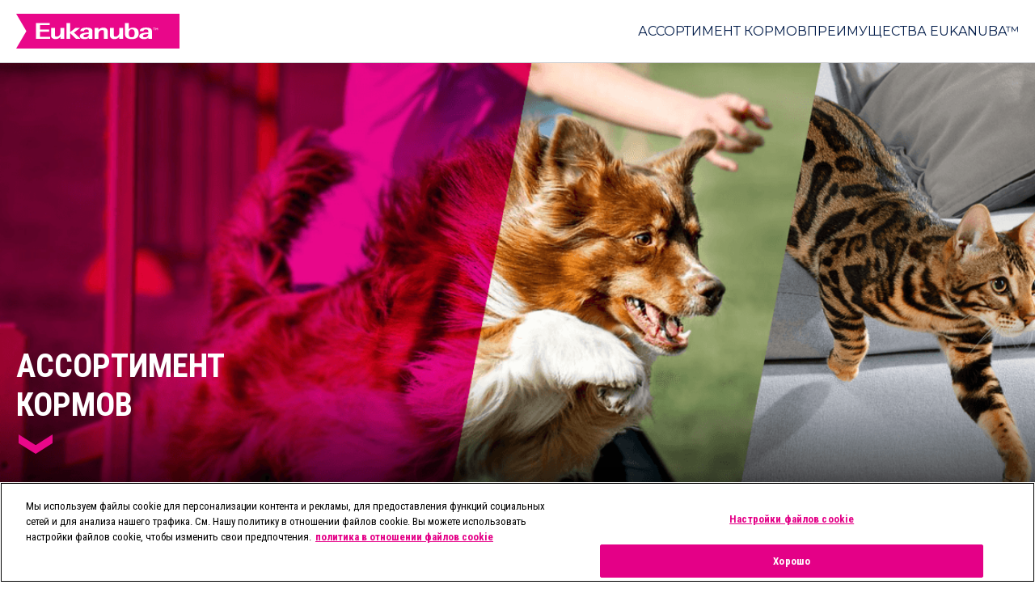

--- FILE ---
content_type: text/html;charset=utf-8
request_url: https://eukanuba.ru/shop/?productranges=585c27b1e3694959ad094d6f0fa6130c
body_size: 11822
content:
<!DOCTYPE html><html  lang="ru"><head><meta charset="utf-8"><meta name="viewport" content="width=device-width, initial-scale=1"><title>Корма для собак и кошек Eukanuba - весь ассортимент на официальном сайте | Eukanuba</title><script src="https://api.mindbox.ru/scripts/v1/tracker.js" async></script><link rel="stylesheet" href="https://fonts.googleapis.com/css2?family=Roboto+Condensed:wght@400;500;700&display=swap"><link rel="stylesheet" href="https://fonts.googleapis.com/css2?family=Montserrat:wght@400;500&display=swap"><link rel="stylesheet" href="/shop/_nuxt/entry.DLmDDImh.css" crossorigin><link rel="stylesheet" href="/shop/_nuxt/default.DRha4LvG.css" crossorigin><link rel="stylesheet" href="/shop/_nuxt/index.G8jRd9G0.css" crossorigin><link rel="stylesheet" href="/shop/_nuxt/AppSlider.Rvseq9IT.css" crossorigin><link rel="modulepreload" as="script" crossorigin href="/shop/_nuxt/DVdWrjTc.js"><link rel="modulepreload" as="script" crossorigin href="/shop/_nuxt/-C84acYY.js"><link rel="modulepreload" as="script" crossorigin href="/shop/_nuxt/9W2QLKKk.js"><link rel="modulepreload" as="script" crossorigin href="/shop/_nuxt/CwU9YXCI.js"><link rel="modulepreload" as="script" crossorigin href="/shop/_nuxt/CRWWA4_h.js"><link rel="modulepreload" as="script" crossorigin href="/shop/_nuxt/CsV5-n5u.js"><link rel="preload" as="fetch" fetchpriority="low" crossorigin="anonymous" href="/shop/_nuxt/builds/meta/8cb2da2e-d20e-4448-b7ad-73b83ffcdee7.json"><script src="https://cdn.cookielaw.org/scripttemplates/otSDKStub.js" type="text/javascript" data-domain-script="56779791-81b5-49f5-89f1-8c58afefbbb2" data-document-language="true" defer></script><meta name="application-name" content><meta name="msapplication-TileColor" content><meta name="theme-color" content><link rel="icon" type="image/png" sizes="32x32" href="/favicon/favicon-32x32.png"><link rel="icon" type="image/png" sizes="194x194" href="/favicon/favicon-194x194.png"><link rel="icon" type="image/png" sizes="192x192" href="/favicon/android-chrome-192x192.png"><link rel="icon" type="image/png" sizes="16x16" href="/favicon/favicon-16x16.png"><link rel="mask-icon" href="/favicon/safari-pinned-tab.svg" color><meta name="robots" content="index, follow, max-image-preview:large, max-snippet:-1, max-video-preview:-1"><meta name="description" content="Корма для собак и кошек Eukanuba. Высокое содержание белка, сбалансированный состав, подбор по породам и возрастам. Ознакомьтесь с ассортиментом на сайте!"><link rel="canonical" href="https://eukanuba.ru/shop/"><script type="module" src="/shop/_nuxt/DVdWrjTc.js" crossorigin></script></head><body><div id="__nuxt"><!--[--><div class="layout" data-v-2ed0a843><header style="" class="header" data-v-2ed0a843 data-v-6cae2e4f><!--[--><div style="" class="container header__container" data-v-6cae2e4f><!--[--><div class="header__inner" data-v-6cae2e4f><div style="" class="header__logo-container" data-v-6cae2e4f><!--[--><a href="/" class="header__logo-link" data-v-6cae2e4f><span style="fill:currentColor;--444ad752:1.5em;--4456ac4e:currentColor;" class="app-icon header__logo" data-v-6cae2e4f data-v-89fc518e><!--[--><!--[--><svg viewBox="0 0 202 43" fill="none" xmlns="http://www.w3.org/2000/svg" data-v-6cae2e4f><path d="M0 43L12.625 21.5L0 0H202V43H0Z" fill="#E9078A"></path><path d="M159.243 29.1083C162.273 29.1083 163.418 26.9005 163.418 25.0324C160.388 25.0324 156.752 25.6438 156.752 27.478C156.752 28.5309 157.627 29.1083 159.243 29.1083ZM163.418 29.4479H163.351C162.711 30.331 161.331 31.316 158.099 31.316C154.698 31.316 152.173 29.9574 152.173 27.7497C152.173 23.2663 160.624 23.2323 163.418 23.1644V21.8058C163.418 20.4811 162.913 19.3263 160.59 19.3263C158.031 19.3263 157.493 20.4811 157.493 21.3982H152.914C152.914 18.8168 155.439 17.0846 160.556 17.0846C165.539 17.0846 167.896 18.5451 167.896 21.2963V30.9424H163.418V29.4479ZM142.982 29.1083C145.979 29.1083 146.484 26.459 146.484 24.2513C146.484 21.8058 146.113 19.1904 142.982 19.1904C140.154 19.1904 139.245 21.9756 139.245 24.2513C139.279 27.6138 140.02 29.1083 142.982 29.1083ZM139.279 19.0885H139.346C139.986 18.4092 141.467 17.1525 144.565 17.1525C149.379 17.1525 151.5 19.9037 151.5 24.2513C151.5 28.0214 149.547 31.316 142.982 31.316C137.697 31.316 134.566 29.3121 134.566 25.2702V11.3784H139.279V19.0885ZM127.462 28.4969H127.395C126.755 29.5159 125.105 31.35 121.436 31.35C118.473 31.35 115.982 29.9914 115.982 26.9005V17.4922H120.695V25.2023C120.695 27.9535 121.133 28.361 122.782 28.361C125.913 28.361 127.529 25.474 127.529 23.3342V17.4582H132.209V31.0103H127.529V28.4969H127.462ZM97.0272 17.4582H101.707V20.0056H101.774C102.414 18.9866 104.03 17.1525 107.733 17.1525C110.696 17.1525 113.187 18.5111 113.187 21.602V31.0103H108.474V23.2663C108.474 20.5151 108.07 20.1075 106.42 20.1075C103.256 20.1075 101.673 22.9945 101.673 25.1343V30.9764H96.9936V17.4582H97.0272ZM85.6816 29.1083C88.7116 29.1083 89.8562 26.9005 89.8562 25.0324C86.7926 25.0324 83.1566 25.6438 83.1566 27.478C83.1903 28.5309 84.0656 29.1083 85.6816 29.1083ZM89.8899 29.4479H89.7889C89.1492 30.331 87.7689 31.316 84.5369 31.316C81.1366 31.316 78.6116 29.9574 78.6116 27.7497C78.6116 23.2663 87.0619 23.2323 89.8562 23.1644V21.8058C89.8562 20.4811 89.3512 19.3263 87.0282 19.3263C84.4696 19.3263 83.9309 20.4811 83.9309 21.3982H79.3522C79.3522 18.8168 81.8772 17.0846 86.9946 17.0846C91.9772 17.0846 94.3339 18.5451 94.3339 21.2963V30.9424H89.8562V29.4479H89.8899ZM62.1486 11.3784H66.8283V22.6549L73.3596 17.4922H78.9819L71.5416 23.3342L79.6553 31.0103H74.0329L66.9292 24.1833H66.8283V31.0103H62.1486V11.3784ZM54.7083 28.4969H54.6073C53.9676 29.5159 52.3179 31.35 48.6483 31.35C45.6856 31.35 43.1942 29.9914 43.1942 26.9005V17.4922H47.9076V25.2023C47.9076 27.9535 48.3453 28.361 49.9949 28.361C53.1259 28.361 54.7419 25.474 54.7419 23.3342V17.4582H59.4552V31.0103H54.7419V28.4969H54.7083ZM24.4756 11.3784H41.5446V13.9258H29.4246V19.598H40.8713V22.1454H29.4246V28.5309H41.8813V31.0783H24.4756V11.3784ZM170.421 17.9677H169.545V17.5261H171.767V17.9677H170.892V20.3113H170.421V17.9677ZM172.508 17.5261H173.013L173.855 18.8508L174.696 17.5261H175.201V20.3113H174.73V18.3073L173.855 19.632H173.821L172.979 18.3413V20.3453H172.508V17.5261Z" fill="white"></path></svg><!--]--><!--]--></span></a><!--]--></div><div style="" class="header-navigation" data-v-6cae2e4f data-v-5809898a><!--[--><!--[--><a href="/shop" class="header-navigation__item-link" data-v-5809898a><div style="" class="header-navigation__item-content" data-v-5809898a><!--[--><!----><p class="header-navigation__item-label" data-v-5809898a>АССОРТИМЕНТ КОРМОВ</p><!--]--></div><!----></a><a href="/why-eukanuba" class="header-navigation__item-link" data-v-5809898a><div style="" class="header-navigation__item-content" data-v-5809898a><!--[--><!----><p class="header-navigation__item-label" data-v-5809898a>ПРЕИМУЩЕСТВА EUKANUBA™</p><!--]--></div><!----></a><!--]--><!--]--></div><!----></div><!--]--></div><div style="display:none;" class="header__mobile-menu" data-v-6cae2e4f><!--[--><!--]--></div><!--]--></header><div class="layout__content" data-v-2ed0a843><!--[--><!--[--><main class="main" data-v-730ac4fa><section style="" class="app-hero" data-v-730ac4fa data-v-a56bda64><!--[--><div style="" class="app-hero__background-container" data-v-a56bda64><!--[--><!--[--><img data-nuxt-img sizes="(max-width: 768px) 100vw, 100vw" srcset="/shop/_ipx/w_640&amp;q_80/main-hero.png 640w, /shop/_ipx/w_768&amp;q_80/main-hero.png 768w, /shop/_ipx/w_1280&amp;q_80/main-hero.png 1280w, /shop/_ipx/w_1536&amp;q_80/main-hero.png 1536w, /shop/_ipx/w_1920&amp;q_80/main-hero.png 1920w, /shop/_ipx/w_2304&amp;q_80/main-hero.png 2304w" onerror="this.setAttribute(&#39;data-error&#39;, 1)" loading="lazy" class="adaptive-img" data-v-730ac4fa src="/shop/_ipx/w_2304&amp;q_80/main-hero.png" data-v-a31df174><!--]--><!--]--></div><div style="" class="container app-hero__container" data-v-a56bda64><!--[--><!--[--><div style="" class="app-hero__content" data-v-a56bda64><!--[--><div style="" class="app-hero__text-container" data-v-a56bda64><!--[--><!--[--><h1 style="font-weight:400;text-align:left;" class="app-hero__title" data-v-a56bda64><!--[--><!--[-->Ассортимент кормов<!--]--><!--]--></h1><!--]--><!--[--><!----><!--]--><!--]--></div><!--[--><span style="fill:currentColor;--444ad752:48px;--4456ac4e:currentColor;" class="app-icon catalog__hero-icon" data-v-730ac4fa data-v-89fc518e><!--[--><!--[--><svg viewBox="0 0 48 48" fill="none" xmlns="http://www.w3.org/2000/svg" data-v-89fc518e><path d="M45 22.6667L45 12L24.1544 25.3333L3 12L3 22.6667L24.1544 36L45 22.6667Z" fill="#E9078A"></path></svg><!--]--><!--]--></span><!--]--><!--[--><!----><!--]--><!--]--></div><!--]--><!--]--></div><!--]--></section><div class="container" data-v-730ac4fa><div class="catalog__content" data-v-730ac4fa><p class="catalog__list-items-count col-span-2" data-v-730ac4fa>27 товаров</p><div class="catalog__filters" data-v-730ac4fa><form class="filters" data-v-730ac4fa data-v-307d8880><div class="filters__wrapper" data-v-307d8880><!----><div class="filters__container" data-v-307d8880 data-v-1aed0ea9><div class="app-accordion filters__accordion" data-v-1aed0ea9 data-v-1829ae02><!--[--><div class="app-accordion__item" data-v-1829ae02 data-v-d31dbfed><button class="app-accordion__header" type="button" data-v-d31dbfed><!--[--><!--[--><span class="filters__container-label" data-v-1aed0ea9><span data-v-1aed0ea9>Питомец</span><!----></span><svg xmlns="http://www.w3.org/2000/svg" width="24" height="24" viewbox="0 0 24 24" fill="none" class="filters__container-chevron" data-v-1aed0ea9><path d="M6 9L12 15L18 9" stroke="currentColor" stroke-width="2" stroke-linecap="round" stroke-linejoin="round"></path></svg><!--]--><!--]--></button><div class="app-accordion__body" data-v-d31dbfed><div class="app-accordion__body-inner" data-v-d31dbfed><div class="app-accordion__body-gap" style="height:16px;" data-v-d31dbfed></div><!--[--><!--[--><!--[--><div class="inputarea" data-v-1aed0ea9><div class="checkbox-wrapper" data-v-1aed0ea9><input id="dog" type="checkbox" data-v-1aed0ea9><!----></div><label for="dog" data-v-1aed0ea9>Собака</label><!----></div><div class="inputarea" data-v-1aed0ea9><div class="checkbox-wrapper" data-v-1aed0ea9><input id="cat" type="checkbox" data-v-1aed0ea9><!----></div><label for="cat" data-v-1aed0ea9>Кошка</label><!----></div><!--]--><!--]--><!--]--></div></div></div><div class="app-accordion__item" data-v-1829ae02 data-v-d31dbfed><button class="app-accordion__header" type="button" data-v-d31dbfed><!--[--><!--[--><span class="filters__container-label" data-v-1aed0ea9><span data-v-1aed0ea9>Возраст питомца</span><!----></span><svg xmlns="http://www.w3.org/2000/svg" width="24" height="24" viewbox="0 0 24 24" fill="none" class="filters__container-chevron" data-v-1aed0ea9><path d="M6 9L12 15L18 9" stroke="currentColor" stroke-width="2" stroke-linecap="round" stroke-linejoin="round"></path></svg><!--]--><!--]--></button><div class="app-accordion__body" data-v-d31dbfed><div class="app-accordion__body-inner" data-v-d31dbfed><div class="app-accordion__body-gap" style="height:16px;" data-v-d31dbfed></div><!--[--><!--[--><!--[--><div class="inputarea" data-v-1aed0ea9><div class="checkbox-wrapper" data-v-1aed0ea9><input id="sol" type="checkbox" data-v-1aed0ea9><!----></div><label for="sol" data-v-1aed0ea9>До 1 года</label><!----></div><div class="inputarea" data-v-1aed0ea9><div class="checkbox-wrapper" data-v-1aed0ea9><input id="adult" type="checkbox" data-v-1aed0ea9><!----></div><label for="adult" data-v-1aed0ea9>От 1 года до 7 лет</label><!----></div><div class="inputarea" data-v-1aed0ea9><div class="checkbox-wrapper" data-v-1aed0ea9><input id="senior" type="checkbox" data-v-1aed0ea9><!----></div><label for="senior" data-v-1aed0ea9>Старше 7 лет</label><!----></div><!--]--><!--]--><!--]--></div></div></div><div class="app-accordion__item" data-v-1829ae02 data-v-d31dbfed><button class="app-accordion__header" type="button" data-v-d31dbfed><!--[--><!--[--><span class="filters__container-label" data-v-1aed0ea9><span data-v-1aed0ea9>Тип корма</span><!----></span><svg xmlns="http://www.w3.org/2000/svg" width="24" height="24" viewbox="0 0 24 24" fill="none" class="filters__container-chevron" data-v-1aed0ea9><path d="M6 9L12 15L18 9" stroke="currentColor" stroke-width="2" stroke-linecap="round" stroke-linejoin="round"></path></svg><!--]--><!--]--></button><div class="app-accordion__body" data-v-d31dbfed><div class="app-accordion__body-inner" data-v-d31dbfed><div class="app-accordion__body-gap" style="height:16px;" data-v-d31dbfed></div><!--[--><!--[--><!--[--><div class="inputarea" data-v-1aed0ea9><div class="checkbox-wrapper" data-v-1aed0ea9><input id="wet" type="checkbox" data-v-1aed0ea9><!----></div><label for="wet" data-v-1aed0ea9>Влажный</label><!----></div><div class="inputarea" data-v-1aed0ea9><div class="checkbox-wrapper" data-v-1aed0ea9><input id="dry" type="checkbox" data-v-1aed0ea9><!----></div><label for="dry" data-v-1aed0ea9>Сухой</label><!----></div><!--]--><!--]--><!--]--></div></div></div><!--]--></div></div><div class="filters__buttons" data-v-307d8880 data-v-1644c52d><button class="app-button" theme="secondary" disabled loading="false" custom="false" viewtransition="false" replace="false" type="submit" data-v-1644c52d data-v-39108839><!----><!--[--><!--[-->Применить<!--]--><!--]--><!----><!----></button><button class="app-button" theme="primary" disabled loading="false" custom="false" viewtransition="false" replace="false" type="reset" data-v-1644c52d data-v-39108839><!----><!--[--><!--[-->Сбросить фильтры<!--]--><!--]--><!----><!----></button></div></div></form></div><div class="catalog__list" data-v-730ac4fa><div class="app-pagination-container catalog__list-pagination" data-v-730ac4fa data-v-9c050c6f><!--[--><!----><!----><div class="catalog__list-items" data-v-730ac4fa><!--[--><article style="" position="relative" class="catalog-card-block" data-v-730ac4fa data-v-b18648ff><!--[--><!--[--><div class="catalog-card-container" data-v-730ac4fa data-v-dbc81f30><!--[--><div style="" data-v-730ac4fa data-v-a29268c6><!--[--><a href="/shop/product/adult-wet-cat-food-chicken-top-condition" class="" external="false" data-v-a29268c6><div class="app-card__img-container" data-v-a29268c6><div class="app-card__img-section" data-v-a29268c6><!----><!----><div class="slider app-card__slider" data-v-a29268c6 data-v-0517ceeb><!----><swiper-container class="slider__container" pagination="true" speed="300" nested="true" data-v-0517ceeb><!--[--><!--[--><swiper-slide class="slider__slide" data-v-0517ceeb><!--[--><!--[--><img src="https://storage.yandexcloud.net/yac-wh-sb-prod-s3-media-13001/adult-wet-cat-food-chicken-top-condition/2000x2000_EUKANUBA Cats Adult Pouch Chicken_FACE.jpg" alt="card image" loading="eager" data-v-a29268c6><!--]--><!--]--></swiper-slide><!--]--><!--]--></swiper-container><!----></div></div></div></a><!--]--></div><!--]--></div><a href="/shop/product/adult-wet-cat-food-chicken-top-condition" class="" external="false" data-v-730ac4fa data-v-40b6bc96><div class="catalog-card-content" data-v-40b6bc96><!--[--><!--[--><div style="" maxlines="10" class="catalog-card-title" data-v-de72bd9e><!--[-->Влажный корм для взрослых кошек из курицы в соусе<!--]--></div><!--]--><!--[--><!--[--><!--[--><a href="/shop/product/adult-wet-cat-food-chicken-top-condition" class="app-button catalog__list-card-button catalog-card__button" theme="primary" loading="false" data-v-730ac4fa data-v-39108839><!----><!--[--><!--[-->Смотреть продукт<!--]--><!--]--><!----><!----></a><!--]--><!--]--><!--]--><!--]--></div></a><!--]--><!--]--></article><article style="" position="relative" class="catalog-card-block" data-v-730ac4fa data-v-b18648ff><!--[--><!--[--><div class="catalog-card-container" data-v-730ac4fa data-v-dbc81f30><!--[--><div style="" data-v-730ac4fa data-v-a29268c6><!--[--><a href="/shop/product/adult-wet-cat-food-salmon-top-condition" class="" external="false" data-v-a29268c6><div class="app-card__img-container" data-v-a29268c6><div class="app-card__img-section" data-v-a29268c6><!----><!----><div class="slider app-card__slider" data-v-a29268c6 data-v-0517ceeb><!----><swiper-container class="slider__container" pagination="true" speed="300" nested="true" data-v-0517ceeb><!--[--><!--[--><swiper-slide class="slider__slide" data-v-0517ceeb><!--[--><!--[--><img src="https://storage.yandexcloud.net/yac-wh-sb-prod-s3-media-13001/adult-wet-cat-food-salmon-top-condition/2000x2000_EUKANUBA Cats Adult Pouch Salmon_FACE.jpg" alt="card image" loading="eager" data-v-a29268c6><!--]--><!--]--></swiper-slide><!--]--><!--]--></swiper-container><!----></div></div></div></a><!--]--></div><!--]--></div><a href="/shop/product/adult-wet-cat-food-salmon-top-condition" class="" external="false" data-v-730ac4fa data-v-40b6bc96><div class="catalog-card-content" data-v-40b6bc96><!--[--><!--[--><div style="" maxlines="10" class="catalog-card-title" data-v-de72bd9e><!--[-->Влажный корм для взрослых кошек с лососем в соусе<!--]--></div><!--]--><!--[--><!--[--><!--[--><a href="/shop/product/adult-wet-cat-food-salmon-top-condition" class="app-button catalog__list-card-button catalog-card__button" theme="primary" loading="false" data-v-730ac4fa data-v-39108839><!----><!--[--><!--[-->Смотреть продукт<!--]--><!--]--><!----><!----></a><!--]--><!--]--><!--]--><!--]--></div></a><!--]--><!--]--></article><article style="" position="relative" class="catalog-card-block" data-v-730ac4fa data-v-b18648ff><!--[--><!--[--><div class="catalog-card-container" data-v-730ac4fa data-v-dbc81f30><!--[--><div style="" data-v-730ac4fa data-v-a29268c6><!--[--><a href="/shop/product/adult-wet-cat-food-rabbit-top-condition" class="" external="false" data-v-a29268c6><div class="app-card__img-container" data-v-a29268c6><div class="app-card__img-section" data-v-a29268c6><!----><!----><div class="slider app-card__slider" data-v-a29268c6 data-v-0517ceeb><!----><swiper-container class="slider__container" pagination="true" speed="300" nested="true" data-v-0517ceeb><!--[--><!--[--><swiper-slide class="slider__slide" data-v-0517ceeb><!--[--><!--[--><img src="https://storage.yandexcloud.net/yac-wh-sb-prod-s3-media-13001/adult-wet-cat-food-rabbit-top-condition/2000x2000_EUKANUBA Cats Adult Pouch Rabbit_FACE.jpg" alt="card image" loading="eager" data-v-a29268c6><!--]--><!--]--></swiper-slide><!--]--><!--]--></swiper-container><!----></div></div></div></a><!--]--></div><!--]--></div><a href="/shop/product/adult-wet-cat-food-rabbit-top-condition" class="" external="false" data-v-730ac4fa data-v-40b6bc96><div class="catalog-card-content" data-v-40b6bc96><!--[--><!--[--><div style="" maxlines="10" class="catalog-card-title" data-v-de72bd9e><!--[-->Влажный корм для взрослых кошек с кроликом в соусе<!--]--></div><!--]--><!--[--><!--[--><!--[--><a href="/shop/product/adult-wet-cat-food-rabbit-top-condition" class="app-button catalog__list-card-button catalog-card__button" theme="primary" loading="false" data-v-730ac4fa data-v-39108839><!----><!--[--><!--[-->Смотреть продукт<!--]--><!--]--><!----><!----></a><!--]--><!--]--><!--]--><!--]--></div></a><!--]--><!--]--></article><article style="" position="relative" class="catalog-card-block" data-v-730ac4fa data-v-b18648ff><!--[--><!--[--><div class="catalog-card-container" data-v-730ac4fa data-v-dbc81f30><!--[--><div style="" data-v-730ac4fa data-v-a29268c6><!--[--><a href="/shop/product/adult-wet-cat-food-beef-top-condition" class="" external="false" data-v-a29268c6><div class="app-card__img-container" data-v-a29268c6><div class="app-card__img-section" data-v-a29268c6><!----><!----><div class="slider app-card__slider" data-v-a29268c6 data-v-0517ceeb><!----><swiper-container class="slider__container" pagination="true" speed="300" nested="true" data-v-0517ceeb><!--[--><!--[--><swiper-slide class="slider__slide" data-v-0517ceeb><!--[--><!--[--><img src="https://storage.yandexcloud.net/yac-wh-sb-prod-s3-media-13001/adult-wet-cat-food-beef-top-condition/2000x2000_EUKANUBA Cats Adult Pouch Beef_FACE.jpg" alt="card image" loading="eager" data-v-a29268c6><!--]--><!--]--></swiper-slide><!--]--><!--]--></swiper-container><!----></div></div></div></a><!--]--></div><!--]--></div><a href="/shop/product/adult-wet-cat-food-beef-top-condition" class="" external="false" data-v-730ac4fa data-v-40b6bc96><div class="catalog-card-content" data-v-40b6bc96><!--[--><!--[--><div style="" maxlines="10" class="catalog-card-title" data-v-de72bd9e><!--[-->Влажный корм для взрослых кошек с говядиной в соусе<!--]--></div><!--]--><!--[--><!--[--><!--[--><a href="/shop/product/adult-wet-cat-food-beef-top-condition" class="app-button catalog__list-card-button catalog-card__button" theme="primary" loading="false" data-v-730ac4fa data-v-39108839><!----><!--[--><!--[-->Смотреть продукт<!--]--><!--]--><!----><!----></a><!--]--><!--]--><!--]--><!--]--></div></a><!--]--><!--]--></article><article style="" position="relative" class="catalog-card-block" data-v-730ac4fa data-v-b18648ff><!--[--><!--[--><div class="catalog-card-container" data-v-730ac4fa data-v-dbc81f30><!--[--><div style="" data-v-730ac4fa data-v-a29268c6><!--[--><a href="/shop/product/kitten-wet-cat-food-chicken-healthy-start" class="" external="false" data-v-a29268c6><div class="app-card__img-container" data-v-a29268c6><div class="app-card__img-section" data-v-a29268c6><!----><!----><div class="slider app-card__slider" data-v-a29268c6 data-v-0517ceeb><!----><swiper-container class="slider__container" pagination="true" speed="300" nested="true" data-v-0517ceeb><!--[--><!--[--><swiper-slide class="slider__slide" data-v-0517ceeb><!--[--><!--[--><img src="https://storage.yandexcloud.net/yac-wh-sb-prod-s3-media-13001/kitten-wet-cat-food-chicken-healthy-start/2000x2000_EUKANUBA Cats Kitten Pouch Chicken_FACE.jpg" alt="card image" loading="eager" data-v-a29268c6><!--]--><!--]--></swiper-slide><!--]--><!--]--></swiper-container><!----></div></div></div></a><!--]--></div><!--]--></div><a href="/shop/product/kitten-wet-cat-food-chicken-healthy-start" class="" external="false" data-v-730ac4fa data-v-40b6bc96><div class="catalog-card-content" data-v-40b6bc96><!--[--><!--[--><div style="" maxlines="10" class="catalog-card-title" data-v-de72bd9e><!--[-->Влажный корм для котят из курицы в соусе<!--]--></div><!--]--><!--[--><!--[--><!--[--><a href="/shop/product/kitten-wet-cat-food-chicken-healthy-start" class="app-button catalog__list-card-button catalog-card__button" theme="primary" loading="false" data-v-730ac4fa data-v-39108839><!----><!--[--><!--[-->Смотреть продукт<!--]--><!--]--><!----><!----></a><!--]--><!--]--><!--]--><!--]--></div></a><!--]--><!--]--></article><article style="" position="relative" class="catalog-card-block" data-v-730ac4fa data-v-b18648ff><!--[--><!--[--><div class="catalog-card-container" data-v-730ac4fa data-v-dbc81f30><!--[--><div style="" data-v-730ac4fa data-v-a29268c6><!--[--><a href="/shop/product/senior-wet-cat-food-chicken-top-condition" class="" external="false" data-v-a29268c6><div class="app-card__img-container" data-v-a29268c6><div class="app-card__img-section" data-v-a29268c6><!----><!----><div class="slider app-card__slider" data-v-a29268c6 data-v-0517ceeb><!----><swiper-container class="slider__container" pagination="true" speed="300" nested="true" data-v-0517ceeb><!--[--><!--[--><swiper-slide class="slider__slide" data-v-0517ceeb><!--[--><!--[--><img src="https://storage.yandexcloud.net/yac-wh-sb-prod-s3-media-13001/senior-wet-cat-food-chicken-top-condition/2000x2000_EUKANUBA Cats Senior Pouch Chicken_FACE.jpg" alt="card image" loading="eager" data-v-a29268c6><!--]--><!--]--></swiper-slide><!--]--><!--]--></swiper-container><!----></div></div></div></a><!--]--></div><!--]--></div><a href="/shop/product/senior-wet-cat-food-chicken-top-condition" class="" external="false" data-v-730ac4fa data-v-40b6bc96><div class="catalog-card-content" data-v-40b6bc96><!--[--><!--[--><div style="" maxlines="10" class="catalog-card-title" data-v-de72bd9e><!--[-->Влажный корм для кошек старше 7 лет из курицы в соусе<!--]--></div><!--]--><!--[--><!--[--><!--[--><a href="/shop/product/senior-wet-cat-food-chicken-top-condition" class="app-button catalog__list-card-button catalog-card__button" theme="primary" loading="false" data-v-730ac4fa data-v-39108839><!----><!--[--><!--[-->Смотреть продукт<!--]--><!--]--><!----><!----></a><!--]--><!--]--><!--]--><!--]--></div></a><!--]--><!--]--></article><article style="" position="relative" class="catalog-card-block" data-v-730ac4fa data-v-b18648ff><!--[--><!--[--><div class="catalog-card-container" data-v-730ac4fa data-v-dbc81f30><!--[--><div style="" data-v-730ac4fa data-v-a29268c6><!--[--><a href="/shop/product/adult-dry-cat-food-top-condition" class="" external="false" data-v-a29268c6><div class="app-card__img-container" data-v-a29268c6><div class="app-card__img-section" data-v-a29268c6><!----><!----><div class="slider app-card__slider" data-v-a29268c6 data-v-0517ceeb><!----><swiper-container class="slider__container" pagination="true" speed="300" nested="true" data-v-0517ceeb><!--[--><!--[--><swiper-slide class="slider__slide" data-v-0517ceeb><!--[--><!--[--><img src="https://storage.yandexcloud.net/yac-wh-sb-prod-s3-media-13001/adult-dry-cat-food-top-condition/Eka_cat_Adult_2kg_FACE.jpg" alt="card image" loading="eager" data-v-a29268c6><!--]--><!--]--></swiper-slide><!--]--><!--]--></swiper-container><!----></div></div></div></a><!--]--></div><!--]--></div><a href="/shop/product/adult-dry-cat-food-top-condition" class="" external="false" data-v-730ac4fa data-v-40b6bc96><div class="catalog-card-content" data-v-40b6bc96><!--[--><!--[--><div style="" maxlines="10" class="catalog-card-title" data-v-de72bd9e><!--[-->Сухой корм для поддержания здоровья и активности взрослых кошек<!--]--></div><!--]--><!--[--><!--[--><!--[--><a href="/shop/product/adult-dry-cat-food-top-condition" class="app-button catalog__list-card-button catalog-card__button" theme="primary" loading="false" data-v-730ac4fa data-v-39108839><!----><!--[--><!--[-->Смотреть продукт<!--]--><!--]--><!----><!----></a><!--]--><!--]--><!--]--><!--]--></div></a><!--]--><!--]--></article><article style="" position="relative" class="catalog-card-block" data-v-730ac4fa data-v-b18648ff><!--[--><!--[--><div class="catalog-card-container" data-v-730ac4fa data-v-dbc81f30><!--[--><div style="" data-v-730ac4fa data-v-a29268c6><!--[--><a href="/shop/product/adult-dry-cat-food-hairball" class="" external="false" data-v-a29268c6><div class="app-card__img-container" data-v-a29268c6><div class="app-card__img-section" data-v-a29268c6><!----><!----><div class="slider app-card__slider" data-v-a29268c6 data-v-0517ceeb><!----><swiper-container class="slider__container" pagination="true" speed="300" nested="true" data-v-0517ceeb><!--[--><!--[--><swiper-slide class="slider__slide" data-v-0517ceeb><!--[--><!--[--><img src="https://storage.yandexcloud.net/yac-wh-sb-prod-s3-media-13001/adult-dry-cat-food-hairball/2000x2000_Eka_cat_Hairball_2kg_FACE.jpg" alt="card image" loading="eager" data-v-a29268c6><!--]--><!--]--></swiper-slide><!--]--><!--]--></swiper-container><!----></div></div></div></a><!--]--></div><!--]--></div><a href="/shop/product/adult-dry-cat-food-hairball" class="" external="false" data-v-730ac4fa data-v-40b6bc96><div class="catalog-card-content" data-v-40b6bc96><!--[--><!--[--><div style="" maxlines="10" class="catalog-card-title" data-v-de72bd9e><!--[-->Сухой корм для выведения волосяных комочков у взрослых кошек<!--]--></div><!--]--><!--[--><!--[--><!--[--><a href="/shop/product/adult-dry-cat-food-hairball" class="app-button catalog__list-card-button catalog-card__button" theme="primary" loading="false" data-v-730ac4fa data-v-39108839><!----><!--[--><!--[-->Смотреть продукт<!--]--><!--]--><!----><!----></a><!--]--><!--]--><!--]--><!--]--></div></a><!--]--><!--]--></article><article style="" position="relative" class="catalog-card-block" data-v-730ac4fa data-v-b18648ff><!--[--><!--[--><div class="catalog-card-container" data-v-730ac4fa data-v-dbc81f30><!--[--><div style="" data-v-730ac4fa data-v-a29268c6><!--[--><a href="/shop/product/adult-dry-cat-food-sterilized-weight-control" class="" external="false" data-v-a29268c6><div class="app-card__img-container" data-v-a29268c6><div class="app-card__img-section" data-v-a29268c6><!----><!----><div class="slider app-card__slider" data-v-a29268c6 data-v-0517ceeb><!----><swiper-container class="slider__container" pagination="true" speed="300" nested="true" data-v-0517ceeb><!--[--><!--[--><swiper-slide class="slider__slide" data-v-0517ceeb><!--[--><!--[--><img src="https://storage.yandexcloud.net/yac-wh-sb-prod-s3-media-13001/adult-dry-cat-food-sterilized-weight-control/2000x2000_Eka_cat_STERILISED_2kg_FACE.jpg" alt="card image" loading="eager" data-v-a29268c6><!--]--><!--]--></swiper-slide><!--]--><!--]--></swiper-container><!----></div></div></div></a><!--]--></div><!--]--></div><a href="/shop/product/adult-dry-cat-food-sterilized-weight-control" class="" external="false" data-v-730ac4fa data-v-40b6bc96><div class="catalog-card-content" data-v-40b6bc96><!--[--><!--[--><div style="" maxlines="10" class="catalog-card-title" data-v-de72bd9e><!--[-->Сухой корм для поддержания оптимального веса у взрослых стерилизованных кошек<!--]--></div><!--]--><!--[--><!--[--><!--[--><a href="/shop/product/adult-dry-cat-food-sterilized-weight-control" class="app-button catalog__list-card-button catalog-card__button" theme="primary" loading="false" data-v-730ac4fa data-v-39108839><!----><!--[--><!--[-->Смотреть продукт<!--]--><!--]--><!----><!----></a><!--]--><!--]--><!--]--><!--]--></div></a><!--]--><!--]--></article><article style="" position="relative" class="catalog-card-block" data-v-730ac4fa data-v-b18648ff><!--[--><!--[--><div class="catalog-card-container" data-v-730ac4fa data-v-dbc81f30><!--[--><div style="" data-v-730ac4fa data-v-a29268c6><!--[--><a href="/shop/product/kitten-dry-cat-food-healthy-start" class="" external="false" data-v-a29268c6><div class="app-card__img-container" data-v-a29268c6><div class="app-card__img-section" data-v-a29268c6><!----><!----><div class="slider app-card__slider" data-v-a29268c6 data-v-0517ceeb><!----><swiper-container class="slider__container" pagination="true" speed="300" nested="true" data-v-0517ceeb><!--[--><!--[--><swiper-slide class="slider__slide" data-v-0517ceeb><!--[--><!--[--><img src="https://storage.yandexcloud.net/yac-wh-sb-prod-s3-media-13001/kitten-dry-cat-food-healthy-start/2000x2000_Eka_cat_KITTEN_2kg_FACE.jpg" alt="card image" loading="eager" data-v-a29268c6><!--]--><!--]--></swiper-slide><!--]--><!--]--></swiper-container><!----></div></div></div></a><!--]--></div><!--]--></div><a href="/shop/product/kitten-dry-cat-food-healthy-start" class="" external="false" data-v-730ac4fa data-v-40b6bc96><div class="catalog-card-content" data-v-40b6bc96><!--[--><!--[--><div style="" maxlines="10" class="catalog-card-title" data-v-de72bd9e><!--[-->Сухой корм для котят с 1 до 12 месяцев<!--]--></div><!--]--><!--[--><!--[--><!--[--><a href="/shop/product/kitten-dry-cat-food-healthy-start" class="app-button catalog__list-card-button catalog-card__button" theme="primary" loading="false" data-v-730ac4fa data-v-39108839><!----><!--[--><!--[-->Смотреть продукт<!--]--><!--]--><!----><!----></a><!--]--><!--]--><!--]--><!--]--></div></a><!--]--><!--]--></article><article style="" position="relative" class="catalog-card-block" data-v-730ac4fa data-v-b18648ff><!--[--><!--[--><div class="catalog-card-container" data-v-730ac4fa data-v-dbc81f30><!--[--><div style="" data-v-730ac4fa data-v-a29268c6><!--[--><a href="/shop/product/senior-dry-cat-food-top-condition" class="" external="false" data-v-a29268c6><div class="app-card__img-container" data-v-a29268c6><div class="app-card__img-section" data-v-a29268c6><!----><!----><div class="slider app-card__slider" data-v-a29268c6 data-v-0517ceeb><!----><swiper-container class="slider__container" pagination="true" speed="300" nested="true" data-v-0517ceeb><!--[--><!--[--><swiper-slide class="slider__slide" data-v-0517ceeb><!--[--><!--[--><img src="https://storage.yandexcloud.net/yac-wh-sb-prod-s3-media-13001/senior-dry-cat-food-top-condition/2000x2000_Eka_cat_SENIOR_2kg_FACE.jpg" alt="card image" loading="eager" data-v-a29268c6><!--]--><!--]--></swiper-slide><!--]--><!--]--></swiper-container><!----></div></div></div></a><!--]--></div><!--]--></div><a href="/shop/product/senior-dry-cat-food-top-condition" class="" external="false" data-v-730ac4fa data-v-40b6bc96><div class="catalog-card-content" data-v-40b6bc96><!--[--><!--[--><div style="" maxlines="10" class="catalog-card-title" data-v-de72bd9e><!--[-->Сухой корм для поддержания здоровья кошек старше 7 лет<!--]--></div><!--]--><!--[--><!--[--><!--[--><a href="/shop/product/senior-dry-cat-food-top-condition" class="app-button catalog__list-card-button catalog-card__button" theme="primary" loading="false" data-v-730ac4fa data-v-39108839><!----><!--[--><!--[-->Смотреть продукт<!--]--><!--]--><!----><!----></a><!--]--><!--]--><!--]--><!--]--></div></a><!--]--><!--]--></article><article style="" position="relative" class="catalog-card-block" data-v-730ac4fa data-v-b18648ff><!--[--><!--[--><div class="catalog-card-container" data-v-730ac4fa data-v-dbc81f30><!--[--><div style="" data-v-730ac4fa data-v-a29268c6><!--[--><a href="/shop/product/medium-puppy-dry-dog-food-chicken" class="" external="false" data-v-a29268c6><div class="app-card__img-container" data-v-a29268c6><div class="app-card__img-section" data-v-a29268c6><!----><!----><div class="slider app-card__slider" data-v-a29268c6 data-v-0517ceeb><!----><swiper-container class="slider__container" pagination="true" speed="300" nested="true" data-v-0517ceeb><!--[--><!--[--><swiper-slide class="slider__slide" data-v-0517ceeb><!--[--><!--[--><img src="https://storage.yandexcloud.net/yac-wh-sb-prod-s3-media-13001/medium-puppy-dry-dog-food-chicken/1000x1000_Dog_-_Eukanuba__PUPPY_MEDIUM_BREED.jpg" alt="card image" loading="eager" data-v-a29268c6><!--]--><!--]--></swiper-slide><!--]--><!--]--></swiper-container><!----></div></div></div></a><!--]--></div><!--]--></div><a href="/shop/product/medium-puppy-dry-dog-food-chicken" class="" external="false" data-v-730ac4fa data-v-40b6bc96><div class="catalog-card-content" data-v-40b6bc96><!--[--><!--[--><div style="" maxlines="10" class="catalog-card-title" data-v-de72bd9e><!--[-->Сухой корм для щенков средних пород с птицей<!--]--></div><!--]--><!--[--><!--[--><!--[--><a href="/shop/product/medium-puppy-dry-dog-food-chicken" class="app-button catalog__list-card-button catalog-card__button" theme="primary" loading="false" data-v-730ac4fa data-v-39108839><!----><!--[--><!--[-->Смотреть продукт<!--]--><!--]--><!----><!----></a><!--]--><!--]--><!--]--><!--]--></div></a><!--]--><!--]--></article><!--]--></div><!--]--><div class="app-pagination-container-footer" data-v-9c050c6f><button class="app-button app-pagination-container-button" linkcomponent="RouterLink" theme="secondary" loading="false" custom="false" viewtransition="false" replace="false" data-v-9c050c6f data-v-39108839><!----><!--[--> Показать еще <!--]--><!----><!----></button><!--[--><div class="app-paginator" data-v-730ac4fa data-v-eca5c791><a aria-current="page" href="/shop/?productranges=585c27b1e3694959ad094d6f0fa6130c" class="router-link-active router-link-exact-active app-paginator__arrow app-paginator__arrow--previous app-paginator__arrow--disabled" data-v-eca5c791><svg xmlns="http://www.w3.org/2000/svg" width="24px" height="24px" viewbox="0 0 24 24" aria-labelledby="arrow" role="presentation" data-v-eca5c791><title id="arrow" lang="en">arrow icon </title><g fill="none"><!--[--><path d="M6 9L12 15L18 9" stroke="currentColor" stroke-width="2" stroke-linecap="round" stroke-linejoin="round" data-v-eca5c791></path><!--]--></g></svg></a><div class="app-paginator__pages" data-v-eca5c791><!--[--><!--[--><!----><a aria-current="page" href="/shop/?productranges=585c27b1e3694959ad094d6f0fa6130c" class="router-link-active router-link-exact-active app-paginator__item app-paginator__item--active" data-v-eca5c791>1</a><!--]--><!--[--><!----><a aria-current="page" href="/shop/?productranges=585c27b1e3694959ad094d6f0fa6130c&amp;page=2" class="router-link-active router-link-exact-active app-paginator__item" data-v-eca5c791>2</a><!--]--><!--[--><!----><a aria-current="page" href="/shop/?productranges=585c27b1e3694959ad094d6f0fa6130c&amp;page=3" class="router-link-active router-link-exact-active app-paginator__item" data-v-eca5c791>3</a><!--]--><!--]--></div><a aria-current="page" href="/shop/?productranges=585c27b1e3694959ad094d6f0fa6130c&amp;page=2" class="router-link-active router-link-exact-active app-paginator__arrow app-paginator__arrow--next" data-v-eca5c791><svg xmlns="http://www.w3.org/2000/svg" width="24px" height="24px" viewbox="0 0 24 24" aria-labelledby="arrow" role="presentation" data-v-eca5c791><title id="arrow" lang="en">arrow icon </title><g fill="none"><!--[--><path d="M6 9L12 15L18 9" stroke="currentColor" stroke-width="2" stroke-linecap="round" stroke-linejoin="round" data-v-eca5c791></path><!--]--></g></svg></a></div><!--]--><!----></div></div><!----></div></div></div></main><!--]--><!--]--></div><footer style="" class="footer" data-v-2ed0a843 data-v-143dcd14><!--[--><div class="footer__content container" data-v-143dcd14><div class="footer__scroll-to-top footer__scroll-to-top--left" data-v-143dcd14><!--[--><button data-v-143dcd14><!--[--><span style="fill:currentColor;--444ad752:1.5em;--4456ac4e:currentColor;" class="app-icon" data-v-143dcd14 data-v-89fc518e><!--[--><!--[--><svg viewBox="0 0 24 24" fill xmlns="http://www.w3.org/2000/svg" data-v-89fc518e><path d="M5.70711 16.2071C5.31658 16.5976 4.68357 16.5976 4.29304 16.2071C3.90252 15.8166 3.90252 15.1836 4.29304 14.793L12.0001 7.08601L19.7071 14.793C20.0976 15.1836 20.0976 15.8166 19.7071 16.2071C19.3166 16.5976 18.6836 16.5976 18.293 16.2071L12.0001 9.91414L5.70711 16.2071Z" fill></path></svg><!--]--><!--]--></span><!--]--></button><!--]--></div><nav class="footer-navigation" data-v-143dcd14 data-v-85f2b661><!--[--><div class="footer-navigation__column" data-v-85f2b661><!--[--><div class="footer-navigation-group" data-v-85f2b661 data-v-9ebd2c14><div class="footer-navigation-group__title" data-v-9ebd2c14>Продукты</div><div class="footer-navigation-group__container" data-v-9ebd2c14><div class="footer-navigation-group__content" data-v-9ebd2c14><!--[--><a href="/shop" class="footer-navigation-link footer-navigation-group__item" data-v-9ebd2c14 data-v-4d996d8c>Посмотреть весь ассортимент</a><!--]--></div></div></div><!--]--></div><div class="footer-navigation__column" data-v-85f2b661><!--[--><div class="footer-navigation-group" data-v-85f2b661 data-v-9ebd2c14><a class="footer-navigation-group__title" href="/why-eukanuba" data-v-9ebd2c14>Преимущества Eukanuba™</a><!----></div><!--]--></div><div class="footer-navigation__column" data-v-85f2b661><!--[--><div class="footer-navigation-group" data-v-85f2b661 data-v-9ebd2c14><a class="footer-navigation-group__title" href="https://storage.yandexcloud.net/yac-wh-sb-prod-s3-media-13001/%D0%9F%D0%BE%D0%BB%D1%8C%D0%B7%D0%BE%D0%B2%D0%B0%D1%82%D0%B5%D0%BB%D1%8C%D1%81%D0%BA%D0%BE%D0%B5%20%D1%81%D0%BE%D0%B3%D0%BB%D0%B0%D1%88%D0%B5%D0%BD%D0%B8%D0%B5%20Eukanuba.pdf" data-v-9ebd2c14>Пользовательское соглашение</a><!----></div><!--]--></div><div class="footer-navigation__column" data-v-85f2b661><!--[--><div class="footer-navigation-group" data-v-85f2b661 data-v-9ebd2c14><a class="footer-navigation-group__title" href="tel:88002005530" data-v-9ebd2c14>8 (800) 200-55-30</a><!----></div><h4 style="font-size:14px;line-height:130%;color:#C9CACC;max-width:250px;font-family:&#39;Montserrat&#39;, sans-serif;white-space:pre-line;font-weight:400;text-align:left;" data-v-85f2b661><!--[--><!--[-->Служба заботы
Вы можете связаться с нами каждый день с 9:00-21:00 (по МСК)<!--]--><!--]--></h4><!--]--></div><!--]--></nav></div><div class="footer__legal container" data-v-143dcd14><div class="footer__legal__links" data-v-143dcd14><!--[--><a href="https://www.mars.com/privacy-policy-russia" rel="noopener noreferrer" target="_blank" data-v-143dcd14>Конфиденциальность</a><a href="https://www.mars.com/cookies-russia" rel="noopener noreferrer" target="_blank" data-v-143dcd14>Файл Cookies</a><a href="https://www.mars.com/legal-russia" rel="noopener noreferrer" target="_blank" data-v-143dcd14>Юридические условия</a><a href="https://www.mars.com/accessibility-russian" rel="noopener noreferrer" target="_blank" data-v-143dcd14>Доступность</a><!--]--></div><div class="footer__cookie-button" data-v-143dcd14><button class="app-button ot-sdk-show-settings" theme="primary" loading="false" custom="false" viewtransition="false" replace="false" id="ot-sdk-btn" data-v-143dcd14 data-v-39108839><!----><!--[--><!--[--><!--[--> Настройки куки <!--]--><!--]--><!--]--><!----><!----></button></div><div class="footer__legal__copyright" data-v-143dcd14>©2025 Royal Canin SAS. Все права защищены.

Входит в группу компаний Mars, Incorporated.</div></div><!--]--></footer><div class="fix-scroll-overflow" data-v-2ed0a843></div></div><!--[--><!--]--><span></span><!--]--></div><div id="teleports"></div><script type="application/ld+json" data-nuxt-schema-org="true" data-hid="schema-org-graph">{"@context":"https://schema.org","@graph":[{"@id":"https://eukanuba.ru/#website","@type":"WebSite","inLanguage":"ru","name":"nuxt-app","url":"https://eukanuba.ru/"},{"@id":"https://eukanuba.ru/shop#webpage","@type":"WebPage","name":"Корма для собак и кошек Eukanuba - весь ассортимент на официальном сайте | Eukanuba","url":"https://eukanuba.ru/shop","isPartOf":{"@id":"https://eukanuba.ru/#website"},"potentialAction":[{"@type":"ReadAction","target":["https://eukanuba.ru/shop"]}]}]}</script><script type="application/json" data-nuxt-data="nuxt-app" data-ssr="true" id="__NUXT_DATA__">[["ShallowReactive",1],{"data":2,"state":5,"once":21,"_errors":22,"serverRendered":24,"path":25,"pinia":26},["ShallowReactive",3],{"catalog/":4},{},["Reactive",6],{"$sauth:data":7,"$sauth:lastRefreshedAt":8,"$sauth:loading":9,"$si18n:cached-locale-configs":10,"$si18n:resolved-locale":11,"$sviewportState":12,"$ssite-config":13},null,["Date","2025-12-29T14:43:15.354Z"],false,{},"","desktop",{"_priority":14,"env":18,"name":19,"url":20},{"name":15,"env":16,"url":17},-10,-15,0,"production","nuxt-app","https://eukanuba.ru",["Set"],["ShallowReactive",23],{"catalog/":-1},true,"/?productranges=585c27b1e3694959ad094d6f0fa6130c",["Reactive",27],{"catalog":28,"userDeactivation":225},{"data":29,"isLoading":156,"pagination":158,"count":161,"details":163,"url":173,"facets":175,"pendingFacets":209},["Ref",30],["Reactive",31],[32,49,59,69,79,89,99,109,119,129,139,149],{"slug":33,"name":34,"media":35},"adult-wet-cat-food-chicken-top-condition","Влажный корм для взрослых кошек из курицы в соусе",[36,40,45],{"id":37,"position":17,"source":38,"type":39},"adult-wet-cat-food-chicken-top-condition/2000x2000_EUKANUBA Cats Adult Pouch Chicken_FACE","https://storage.yandexcloud.net/yac-wh-sb-prod-s3-media-13001/adult-wet-cat-food-chicken-top-condition/2000x2000_EUKANUBA Cats Adult Pouch Chicken_FACE.jpg","image",{"id":41,"position":42,"source":43,"type":44},"Video/EU_march_v6%20(2)",1,"https://storage.yandexcloud.net/yac-wh-sb-prod-s3-media-13001/Video/EU_march_v6%20(2).mp4","video",{"id":46,"position":47,"source":48,"type":39},"adult-wet-cat-food-chicken-top-condition/2000x2000_EUKANUBA Cats Adult Pouch Chicken_BACK",2,"https://storage.yandexcloud.net/yac-wh-sb-prod-s3-media-13001/adult-wet-cat-food-chicken-top-condition/2000x2000_EUKANUBA Cats Adult Pouch Chicken_BACK.jpg",{"slug":50,"name":51,"media":52},"adult-wet-cat-food-salmon-top-condition","Влажный корм для взрослых кошек с лососем в соусе",[53,56],{"id":54,"position":17,"source":55,"type":39},"adult-wet-cat-food-salmon-top-condition/2000x2000_EUKANUBA Cats Adult Pouch Salmon_FACE","https://storage.yandexcloud.net/yac-wh-sb-prod-s3-media-13001/adult-wet-cat-food-salmon-top-condition/2000x2000_EUKANUBA Cats Adult Pouch Salmon_FACE.jpg",{"id":57,"position":42,"source":58,"type":39},"adult-wet-cat-food-salmon-top-condition/2000x2000_EUKANUBA Cats Adult Pouch Salmon_BACK","https://storage.yandexcloud.net/yac-wh-sb-prod-s3-media-13001/adult-wet-cat-food-salmon-top-condition/2000x2000_EUKANUBA Cats Adult Pouch Salmon_BACK.jpg",{"slug":60,"name":61,"media":62},"adult-wet-cat-food-rabbit-top-condition","Влажный корм для взрослых кошек с кроликом в соусе",[63,66],{"id":64,"position":17,"source":65,"type":39},"adult-wet-cat-food-rabbit-top-condition/2000x2000_EUKANUBA Cats Adult Pouch Rabbit_FACE","https://storage.yandexcloud.net/yac-wh-sb-prod-s3-media-13001/adult-wet-cat-food-rabbit-top-condition/2000x2000_EUKANUBA Cats Adult Pouch Rabbit_FACE.jpg",{"id":67,"position":42,"source":68,"type":39},"adult-wet-cat-food-rabbit-top-condition/2000x2000_EUKANUBA Cats Adult Pouch Rabbit_BACK","https://storage.yandexcloud.net/yac-wh-sb-prod-s3-media-13001/adult-wet-cat-food-rabbit-top-condition/2000x2000_EUKANUBA Cats Adult Pouch Rabbit_BACK.jpg",{"slug":70,"name":71,"media":72},"adult-wet-cat-food-beef-top-condition","Влажный корм для взрослых кошек с говядиной в соусе",[73,76],{"id":74,"position":17,"source":75,"type":39},"adult-wet-cat-food-beef-top-condition/2000x2000_EUKANUBA Cats Adult Pouch Beef_FACE","https://storage.yandexcloud.net/yac-wh-sb-prod-s3-media-13001/adult-wet-cat-food-beef-top-condition/2000x2000_EUKANUBA Cats Adult Pouch Beef_FACE.jpg",{"id":77,"position":42,"source":78,"type":39},"adult-wet-cat-food-beef-top-condition/2000x2000_EUKANUBA Cats Adult Pouch Beef_BACK","https://storage.yandexcloud.net/yac-wh-sb-prod-s3-media-13001/adult-wet-cat-food-beef-top-condition/2000x2000_EUKANUBA Cats Adult Pouch Beef_BACK.jpg",{"slug":80,"name":81,"media":82},"kitten-wet-cat-food-chicken-healthy-start","Влажный корм для котят из курицы в соусе",[83,86],{"id":84,"position":17,"source":85,"type":39},"kitten-wet-cat-food-chicken-healthy-start/2000x2000_EUKANUBA Cats Kitten Pouch Chicken_FACE","https://storage.yandexcloud.net/yac-wh-sb-prod-s3-media-13001/kitten-wet-cat-food-chicken-healthy-start/2000x2000_EUKANUBA Cats Kitten Pouch Chicken_FACE.jpg",{"id":87,"position":42,"source":88,"type":39},"kitten-wet-cat-food-chicken-healthy-start/2000x2000_EUKANUBA Cats Kitten Pouch Chicken_BACK","https://storage.yandexcloud.net/yac-wh-sb-prod-s3-media-13001/kitten-wet-cat-food-chicken-healthy-start/2000x2000_EUKANUBA Cats Kitten Pouch Chicken_BACK.jpg",{"slug":90,"name":91,"media":92},"senior-wet-cat-food-chicken-top-condition","Влажный корм для кошек старше 7 лет из курицы в соусе",[93,96],{"id":94,"position":17,"source":95,"type":39},"senior-wet-cat-food-chicken-top-condition/2000x2000_EUKANUBA Cats Senior Pouch Chicken_FACE","https://storage.yandexcloud.net/yac-wh-sb-prod-s3-media-13001/senior-wet-cat-food-chicken-top-condition/2000x2000_EUKANUBA Cats Senior Pouch Chicken_FACE.jpg",{"id":97,"position":42,"source":98,"type":39},"senior-wet-cat-food-chicken-top-condition/2000x2000_EUKANUBA Cats Senior Pouch Chicken_BACK","https://storage.yandexcloud.net/yac-wh-sb-prod-s3-media-13001/senior-wet-cat-food-chicken-top-condition/2000x2000_EUKANUBA Cats Senior Pouch Chicken_BACK.jpg",{"slug":100,"name":101,"media":102},"adult-dry-cat-food-top-condition","Сухой корм для поддержания здоровья и активности взрослых кошек",[103,106],{"id":104,"position":17,"source":105,"type":39},"adult-dry-cat-food-top-condition/Eka_cat_Adult_2kg_FACE","https://storage.yandexcloud.net/yac-wh-sb-prod-s3-media-13001/adult-dry-cat-food-top-condition/Eka_cat_Adult_2kg_FACE.jpg",{"id":107,"position":42,"source":108,"type":39},"adult-dry-cat-food-top-condition/Eka_cat_Adult_2kg_BACK","https://storage.yandexcloud.net/yac-wh-sb-prod-s3-media-13001/adult-dry-cat-food-top-condition/Eka_cat_Adult_2kg_BACK.jpg",{"slug":110,"name":111,"media":112},"adult-dry-cat-food-hairball","Сухой корм для выведения волосяных комочков у взрослых кошек",[113,116],{"id":114,"position":17,"source":115,"type":39},"adult-dry-cat-food-hairball/2000x2000_Eka_cat_Hairball_2kg_FACE","https://storage.yandexcloud.net/yac-wh-sb-prod-s3-media-13001/adult-dry-cat-food-hairball/2000x2000_Eka_cat_Hairball_2kg_FACE.jpg",{"id":117,"position":42,"source":118,"type":39},"adult-dry-cat-food-hairball/2000x2000_Eka_cat_Hairball_2kg_BACK","https://storage.yandexcloud.net/yac-wh-sb-prod-s3-media-13001/adult-dry-cat-food-hairball/2000x2000_Eka_cat_Hairball_2kg_BACK.jpg",{"slug":120,"name":121,"media":122},"adult-dry-cat-food-sterilized-weight-control","Сухой корм для поддержания оптимального веса у взрослых стерилизованных кошек",[123,126],{"id":124,"position":17,"source":125,"type":39},"adult-dry-cat-food-sterilized-weight-control/2000x2000_Eka_cat_STERILISED_2kg_FACE","https://storage.yandexcloud.net/yac-wh-sb-prod-s3-media-13001/adult-dry-cat-food-sterilized-weight-control/2000x2000_Eka_cat_STERILISED_2kg_FACE.jpg",{"id":127,"position":42,"source":128,"type":39},"adult-dry-cat-food-sterilized-weight-control/2000x2000_Eka_cat_STERILISED_2kg_BACK","https://storage.yandexcloud.net/yac-wh-sb-prod-s3-media-13001/adult-dry-cat-food-sterilized-weight-control/2000x2000_Eka_cat_STERILISED_2kg_BACK.jpg",{"slug":130,"name":131,"media":132},"kitten-dry-cat-food-healthy-start","Сухой корм для котят с 1 до 12 месяцев",[133,136],{"id":134,"position":17,"source":135,"type":39},"kitten-dry-cat-food-healthy-start/2000x2000_Eka_cat_KITTEN_2kg_FACE","https://storage.yandexcloud.net/yac-wh-sb-prod-s3-media-13001/kitten-dry-cat-food-healthy-start/2000x2000_Eka_cat_KITTEN_2kg_FACE.jpg",{"id":137,"position":42,"source":138,"type":39},"kitten-dry-cat-food-healthy-start/2000x2000_Eka_cat_KITTEN_2kg_BACK","https://storage.yandexcloud.net/yac-wh-sb-prod-s3-media-13001/kitten-dry-cat-food-healthy-start/2000x2000_Eka_cat_KITTEN_2kg_BACK.jpg",{"slug":140,"name":141,"media":142},"senior-dry-cat-food-top-condition","Сухой корм для поддержания здоровья кошек старше 7 лет",[143,146],{"id":144,"position":17,"source":145,"type":39},"senior-dry-cat-food-top-condition/2000x2000_Eka_cat_SENIOR_2kg_FACE","https://storage.yandexcloud.net/yac-wh-sb-prod-s3-media-13001/senior-dry-cat-food-top-condition/2000x2000_Eka_cat_SENIOR_2kg_FACE.jpg",{"id":147,"position":42,"source":148,"type":39},"senior-dry-cat-food-top-condition/2000x2000_Eka_cat_SENIOR_2kg_BACK","https://storage.yandexcloud.net/yac-wh-sb-prod-s3-media-13001/senior-dry-cat-food-top-condition/2000x2000_Eka_cat_SENIOR_2kg_BACK.jpg",{"slug":150,"name":151,"media":152},"medium-puppy-dry-dog-food-chicken","Сухой корм для щенков средних пород с птицей",[153],{"id":154,"position":17,"source":155,"type":39},"medium-puppy-dry-dog-food-chicken/1000x1000_Dog_-_Eukanuba__PUPPY_MEDIUM_BREED","https://storage.yandexcloud.net/yac-wh-sb-prod-s3-media-13001/medium-puppy-dry-dog-food-chicken/1000x1000_Dog_-_Eukanuba__PUPPY_MEDIUM_BREED.jpg",["EmptyRef",157],"false",{"page":42,"perPage":159,"count":160},12,3,["Ref",162],27,["Ref",164],["Reactive",165],{"id":7,"title":166,"description":7,"image":7,"seo":167,"breadcrumbs":170},"Ассортимент кормов",{"title":168,"meta":169,"isIndexed":9,"footer":7},"Корма для собак и кошек Eukanuba - весь ассортимент на официальном сайте | Eukanuba","Корма для собак и кошек Eukanuba. Высокое содержание белка, сбалансированный состав, подбор по породам и возрастам. Ознакомьтесь с ассортиментом на сайте!",[171],{"label":166,"link":172},"/shop/",["EmptyRef",174],"\"\"",["Ref",176],["Reactive",177],{"petType":178,"petAge":188,"productType":200},{"label":179,"type":180,"options":181,"isVisible":24,"isDisabled":9},"Питомец","checkbox",[182,185],{"label":183,"value":184,"isSelected":9,"isDisabled":9},"Собака","dog",{"label":186,"value":187,"isSelected":9,"isDisabled":9},"Кошка","cat",{"label":189,"type":180,"options":190,"isVisible":24,"isDisabled":9},"Возраст питомца",[191,194,197],{"label":192,"value":193,"isSelected":9,"isDisabled":9},"До 1 года","sol",{"label":195,"value":196,"isSelected":9,"isDisabled":9},"От 1 года до 7 лет","adult",{"label":198,"value":199,"isSelected":9,"isDisabled":9},"Старше 7 лет","senior",{"label":201,"type":180,"options":202,"isVisible":24,"isDisabled":9},"Тип корма",[203,206],{"label":204,"value":205,"isSelected":9,"isDisabled":9},"Влажный","wet",{"label":207,"value":208,"isSelected":9,"isDisabled":9},"Сухой","dry",["Ref",210],["Reactive",211],{"petType":212,"petAge":216,"productType":221},{"label":179,"type":180,"options":213,"isVisible":24,"isDisabled":9},[214,215],{"label":183,"value":184,"isSelected":9,"isDisabled":9},{"label":186,"value":187,"isSelected":9,"isDisabled":9},{"label":189,"type":180,"options":217,"isVisible":24,"isDisabled":9},[218,219,220],{"label":192,"value":193,"isSelected":9,"isDisabled":9},{"label":195,"value":196,"isSelected":9,"isDisabled":9},{"label":198,"value":199,"isSelected":9,"isDisabled":9},{"label":201,"type":180,"options":222,"isVisible":24,"isDisabled":9},[223,224],{"label":204,"value":205,"isSelected":9,"isDisabled":9},{"label":207,"value":208,"isSelected":9,"isDisabled":9},{"isModalOpen":226},["EmptyRef",157]]</script><script>window.__NUXT__={};window.__NUXT__.config={public:{MODE:"",api:{baseURL:"https://eukanuba.ru/shop/api"},requestTimeout:"",domain:"",sentry:{dsn:"",release:"0.1.1",environment:"",tracePropagationTargets:[""]},hubDomain:"https://eukanuba.ru",accountDomain:"",starfishToken:"",starfishUrl:"",localToken:"",maximumAvailableItems:"",informerText:"",toggles:{updateInterval:"",disableCheckoutToggle:""},basic:{login:"test_user",password:"Rep6ItSJxKjct"},orderTracker:{url:"",shopTag:""},cookieConfigKey:"56779791-81b5-49f5-89f1-8c58afefbbb2",gtm:{devtools:false,id:"GTM-N69L6GTH",defer:false,enabled:true,debug:false,loadScript:true,enableRouterSync:true,ignoredViews:[],trackOnNextTick:false},site:{url:"",name:""},mindbox:{url:"https://api.mindbox.ru/scripts/v1/tracker.js",endpointId:"Royalcanin.Eukanuba"},auth:{isEnabled:true,baseURL:"/shop/api/auth",disableInternalRouting:false,disableServerSideAuth:false,originEnvKey:"NUXT_AUTH_ORIGIN",sessionRefresh:{enablePeriodically:false,enableOnWindowFocus:true,handler:""},globalAppMiddleware:false,provider:{type:"authjs",trustHost:false,defaultProvider:"credentials",addDefaultCallbackUrl:true}},mdc:{components:{prose:true,map:{}},headings:{anchorLinks:{h1:false,h2:true,h3:true,h4:true,h5:false,h6:false}}},notivue:{position:"bottom-center",notifications:{global:{duration:2000}}},i18n:{baseUrl:"",defaultLocale:"",rootRedirect:"",redirectStatusCode:302,skipSettingLocaleOnNavigate:false,locales:[],detectBrowserLanguage:{alwaysRedirect:false,cookieCrossOrigin:false,cookieDomain:"",cookieKey:"i18n_redirected",cookieSecure:false,fallbackLocale:"",redirectOn:"root",useCookie:true},experimental:{localeDetector:"",typedPages:true,typedOptionsAndMessages:false,alternateLinkCanonicalQueries:true,devCache:false,cacheLifetime:"",stripMessagesPayload:false,preload:false,strictSeo:false,nitroContextDetection:true,httpCacheDuration:10},domainLocales:{}}},app:{baseURL:"/shop/",buildId:"8cb2da2e-d20e-4448-b7ad-73b83ffcdee7",buildAssetsDir:"/_nuxt/",cdnURL:""}}</script></body></html>

--- FILE ---
content_type: text/css; charset=utf-8
request_url: https://eukanuba.ru/shop/_nuxt/entry.DLmDDImh.css
body_size: 22613
content:
.vfm--fixed{position:fixed}.vfm--absolute{position:absolute}.vfm--inset{inset:0}.vfm--overlay{background-color:#00000080;z-index:-1}.vfm--prevent-none{pointer-events:none}.vfm--prevent-auto{pointer-events:auto}.vfm--outline-none:focus{outline:none}@keyframes fade-in{0%{opacity:0}to{opacity:1}}@keyframes fade-out{0%{opacity:1}to{opacity:0}}.vfm-fade-enter-active{animation:fade-in .3s ease}.vfm-fade-leave-active{animation:fade-out .3s ease}.vfm-bounce-back{transition-duration:.3s;transition-property:transform}.vfm-slide-down-enter-active,.vfm-slide-down-leave-active,.vfm-slide-up-enter-active,.vfm-slide-up-leave-active{transition:transform .3s ease}.vfm-slide-down-enter-from,.vfm-slide-down-leave-to{transform:translateY(100vh)!important}.vfm-slide-up-enter-from,.vfm-slide-up-leave-to{transform:translateY(-100vh)!important}.vfm-slide-left-enter-active,.vfm-slide-left-leave-active,.vfm-slide-right-enter-active,.vfm-slide-right-leave-active{transition:transform .3s ease}.vfm-slide-right-enter-from,.vfm-slide-right-leave-to{transform:translate(100vw)!important}.vfm-slide-left-enter-from,.vfm-slide-left-leave-to{transform:translate(-100vw)!important}.vfm-swipe-banner-back,.vfm-swipe-banner-forward{bottom:0;position:fixed;top:0;width:27px;z-index:10}.vfm-swipe-banner-back{left:0}.vfm-swipe-banner-forward{right:0}.resize-observer[data-v-b329ee4c]{background-color:transparent;border:none;opacity:0}.resize-observer[data-v-b329ee4c],.resize-observer[data-v-b329ee4c] object{display:block;height:100%;left:0;overflow:hidden;pointer-events:none;position:absolute;top:0;width:100%;z-index:-1}.v-popper__popper{left:0;outline:none;top:0;z-index:10000}.v-popper__popper.v-popper__popper--hidden{opacity:0;pointer-events:none;transition:opacity .15s,visibility .15s;visibility:hidden}.v-popper__popper.v-popper__popper--shown{opacity:1;transition:opacity .15s;visibility:visible}.v-popper__popper.v-popper__popper--skip-transition,.v-popper__popper.v-popper__popper--skip-transition>.v-popper__wrapper{transition:none!important}.v-popper__backdrop{display:none;height:100%;left:0;position:absolute;top:0;width:100%}.v-popper__inner{box-sizing:border-box;overflow-y:auto;position:relative}.v-popper__inner>div{max-height:inherit;max-width:inherit;position:relative;z-index:1}.v-popper__arrow-container{height:10px;position:absolute;width:10px}.v-popper__popper--arrow-overflow .v-popper__arrow-container,.v-popper__popper--no-positioning .v-popper__arrow-container{display:none}.v-popper__arrow-inner,.v-popper__arrow-outer{border-style:solid;height:0;left:0;position:absolute;top:0;width:0}.v-popper__arrow-inner{border-width:7px;visibility:hidden}.v-popper__arrow-outer{border-width:6px}.v-popper__popper[data-popper-placement^=bottom] .v-popper__arrow-inner,.v-popper__popper[data-popper-placement^=top] .v-popper__arrow-inner{left:-2px}.v-popper__popper[data-popper-placement^=bottom] .v-popper__arrow-outer,.v-popper__popper[data-popper-placement^=top] .v-popper__arrow-outer{left:-1px}.v-popper__popper[data-popper-placement^=top] .v-popper__arrow-inner,.v-popper__popper[data-popper-placement^=top] .v-popper__arrow-outer{border-bottom-color:transparent!important;border-bottom-width:0;border-left-color:transparent!important;border-right-color:transparent!important}.v-popper__popper[data-popper-placement^=top] .v-popper__arrow-inner{top:-2px}.v-popper__popper[data-popper-placement^=bottom] .v-popper__arrow-container{top:0}.v-popper__popper[data-popper-placement^=bottom] .v-popper__arrow-inner,.v-popper__popper[data-popper-placement^=bottom] .v-popper__arrow-outer{border-left-color:transparent!important;border-right-color:transparent!important;border-top-color:transparent!important;border-top-width:0}.v-popper__popper[data-popper-placement^=bottom] .v-popper__arrow-inner{top:-4px}.v-popper__popper[data-popper-placement^=bottom] .v-popper__arrow-outer{top:-6px}.v-popper__popper[data-popper-placement^=left] .v-popper__arrow-inner,.v-popper__popper[data-popper-placement^=right] .v-popper__arrow-inner{top:-2px}.v-popper__popper[data-popper-placement^=left] .v-popper__arrow-outer,.v-popper__popper[data-popper-placement^=right] .v-popper__arrow-outer{top:-1px}.v-popper__popper[data-popper-placement^=right] .v-popper__arrow-inner,.v-popper__popper[data-popper-placement^=right] .v-popper__arrow-outer{border-bottom-color:transparent!important;border-left-color:transparent!important;border-left-width:0;border-top-color:transparent!important}.v-popper__popper[data-popper-placement^=right] .v-popper__arrow-inner{left:-4px}.v-popper__popper[data-popper-placement^=right] .v-popper__arrow-outer{left:-6px}.v-popper__popper[data-popper-placement^=left] .v-popper__arrow-container{right:-10px}.v-popper__popper[data-popper-placement^=left] .v-popper__arrow-inner,.v-popper__popper[data-popper-placement^=left] .v-popper__arrow-outer{border-bottom-color:transparent!important;border-right-color:transparent!important;border-right-width:0;border-top-color:transparent!important}.v-popper__popper[data-popper-placement^=left] .v-popper__arrow-inner{left:-2px}.v-popper--theme-tooltip .v-popper__inner{background:#000c;border-radius:6px;color:#fff;padding:7px 12px 6px}.v-popper--theme-tooltip .v-popper__arrow-outer{border-color:#000c}.v-popper--theme-dropdown .v-popper__inner{background:#fff;border:1px solid #ddd;border-radius:6px;box-shadow:0 6px 30px #0000001a;color:#000}.v-popper--theme-dropdown .v-popper__arrow-inner{border-color:#fff;visibility:visible}.v-popper--theme-dropdown .v-popper__arrow-outer{border-color:#ddd}*,:after,:before{--un-rotate:0;--un-rotate-x:0;--un-rotate-y:0;--un-rotate-z:0;--un-scale-x:1;--un-scale-y:1;--un-scale-z:1;--un-skew-x:0;--un-skew-y:0;--un-translate-x:0;--un-translate-y:0;--un-translate-z:0;--un-pan-x: ;--un-pan-y: ;--un-pinch-zoom: ;--un-scroll-snap-strictness:proximity;--un-ordinal: ;--un-slashed-zero: ;--un-numeric-figure: ;--un-numeric-spacing: ;--un-numeric-fraction: ;--un-border-spacing-x:0;--un-border-spacing-y:0;--un-ring-offset-shadow:0 0 transparent;--un-ring-shadow:0 0 transparent;--un-shadow-inset: ;--un-shadow:0 0 transparent;--un-ring-inset: ;--un-ring-offset-width:0px;--un-ring-offset-color:#fff;--un-ring-width:0px;--un-ring-color:rgba(147,197,253,.5);--un-blur: ;--un-brightness: ;--un-contrast: ;--un-drop-shadow: ;--un-grayscale: ;--un-hue-rotate: ;--un-invert: ;--un-saturate: ;--un-sepia: ;--un-backdrop-blur: ;--un-backdrop-brightness: ;--un-backdrop-contrast: ;--un-backdrop-grayscale: ;--un-backdrop-hue-rotate: ;--un-backdrop-invert: ;--un-backdrop-opacity: ;--un-backdrop-saturate: ;--un-backdrop-sepia: }::backdrop{--un-rotate:0;--un-rotate-x:0;--un-rotate-y:0;--un-rotate-z:0;--un-scale-x:1;--un-scale-y:1;--un-scale-z:1;--un-skew-x:0;--un-skew-y:0;--un-translate-x:0;--un-translate-y:0;--un-translate-z:0;--un-pan-x: ;--un-pan-y: ;--un-pinch-zoom: ;--un-scroll-snap-strictness:proximity;--un-ordinal: ;--un-slashed-zero: ;--un-numeric-figure: ;--un-numeric-spacing: ;--un-numeric-fraction: ;--un-border-spacing-x:0;--un-border-spacing-y:0;--un-ring-offset-shadow:0 0 transparent;--un-ring-shadow:0 0 transparent;--un-shadow-inset: ;--un-shadow:0 0 transparent;--un-ring-inset: ;--un-ring-offset-width:0px;--un-ring-offset-color:#fff;--un-ring-width:0px;--un-ring-color:rgba(147,197,253,.5);--un-blur: ;--un-brightness: ;--un-contrast: ;--un-drop-shadow: ;--un-grayscale: ;--un-hue-rotate: ;--un-invert: ;--un-saturate: ;--un-sepia: ;--un-backdrop-blur: ;--un-backdrop-brightness: ;--un-backdrop-contrast: ;--un-backdrop-grayscale: ;--un-backdrop-hue-rotate: ;--un-backdrop-invert: ;--un-backdrop-opacity: ;--un-backdrop-saturate: ;--un-backdrop-sepia: }.container{width:100%}@media(min-width:640px){.container{max-width:640px}}@media(min-width:768px){.container{max-width:768px}}@media(min-width:1024px){.container{max-width:1024px}}@media(min-width:1280px){.container{max-width:1280px}}@media(min-width:1536px){.container{max-width:1536px}}.absolute{position:absolute}.fixed{position:fixed}.relative{position:relative}.sticky{position:sticky}.isolate{isolation:isolate}.grid{display:grid}.col-span-2{grid-column:span 2/span 2}.block{display:block}.inline-block{display:inline-block}.contents{display:contents}.hidden{display:none}.h1{height:.25rem}.h2{height:.5rem}.h3{height:.75rem}.h4{height:1rem}.w-full{width:100%}.flex{display:flex}.inline-flex{display:inline-flex}.flex-shrink{flex-shrink:1}.flex-col{flex-direction:column}.flex-wrap{flex-wrap:wrap}.transform{transform:translate(var(--un-translate-x)) translateY(var(--un-translate-y)) translateZ(var(--un-translate-z)) rotate(var(--un-rotate)) rotateX(var(--un-rotate-x)) rotateY(var(--un-rotate-y)) rotate(var(--un-rotate-z)) skew(var(--un-skew-x)) skewY(var(--un-skew-y)) scaleX(var(--un-scale-x)) scaleY(var(--un-scale-y)) scaleZ(var(--un-scale-z))}.resize{resize:both}.items-center{align-items:center}.justify-center{justify-content:center}.gap-2{gap:.5rem}.border{border-width:1px}.px{padding-left:1rem;padding-right:1rem}.uppercase{text-transform:uppercase}.lowercase{text-transform:lowercase}.underline{text-decoration-line:underline}.tab{-moz-tab-size:4;-o-tab-size:4;tab-size:4}.outline{outline-style:solid}.blur{--un-blur:blur(8px)}.blur,.filter{filter:var(--un-blur) var(--un-brightness) var(--un-contrast) var(--un-drop-shadow) var(--un-grayscale) var(--un-hue-rotate) var(--un-invert) var(--un-saturate) var(--un-sepia)}.transition{transition-duration:.15s;transition-property:color,background-color,border-color,text-decoration-color,fill,stroke,opacity,box-shadow,transform,filter,backdrop-filter;transition-timing-function:cubic-bezier(.4,0,.2,1)}.ease,.ease-in-out{transition-timing-function:cubic-bezier(.4,0,.2,1)}.ease-out{transition-timing-function:cubic-bezier(0,0,.2,1)}@media(min-width:640px){.sm\:gap-4{gap:1rem}}.footer-navigation-link[data-v-4d996d8c]{font-family:var(--typography-font-alt-only);font-size:16px;line-height:130%;padding:6px 0}.footer-navigation-link[data-v-4d996d8c]:hover{text-decoration:underline}.app-icon[data-v-89fc518e]{display:inline-block;fill:var(--4456ac4e);height:var(--444ad752);vertical-align:middle;width:var(--444ad752)}.app-icon svg[data-v-89fc518e]{height:100%;width:100%}.footer-navigation-group__title[data-v-9ebd2c14]{align-items:flex-start;border-bottom:1px solid var(--color-primary-white);display:flex;font-size:16px;font-weight:500;height:34px;justify-content:space-between;line-height:140%;text-transform:uppercase;white-space:nowrap;width:100%}.footer-navigation-group__title[href][data-v-9ebd2c14]:hover{text-decoration:underline}.footer-navigation-group__title[data-v-9ebd2c14] svg{fill:currentColor;height:24px;width:24px}.footer-navigation-group__container[data-v-9ebd2c14]{overflow:hidden}.footer-navigation-group__content[data-v-9ebd2c14]{padding-top:6px}.footer-navigation-group__item[data-v-9ebd2c14]{display:block}.footer-navigation-group--collapsed .footer-navigation-group__title[data-v-9ebd2c14] svg{transform:rotate(180deg)}[data-notivue-align=top] .Notivue__enter,[data-notivue-align=top] .Notivue__leave{--notivue-ty:-200%}[data-notivue-align=bottom] .Notivue__enter,[data-notivue-align=bottom] .Notivue__leave{--notivue-ty:200%}.Notivue__enter{animation:Notivue__enter-kf .35s cubic-bezier(.5,1,.25,1)}.Notivue__leave{animation:Notivue__leave-kf .35s ease}.Notivue__clearAll{animation:Notivue__clearAll-kf .5s cubic-bezier(.22,1,.36,1)}@keyframes Notivue__enter-kf{0%{opacity:0;transform:translate3d(0,var(--notivue-ty),0) scale(.25)}to{opacity:1;transform:translateZ(0) scale(1)}}@keyframes Notivue__leave-kf{0%{opacity:.7;transform:translateZ(0) scale(1)}to{opacity:0;transform:translate3d(0,var(--notivue-ty),0) scale(0)}}@keyframes Notivue__clearAll-kf{0%{opacity:1}to{opacity:0}}.app-notification[data-v-2d68584a]{border-radius:8px;display:flex;gap:16px;padding:12px 24px;width:648px}@media(max-width:767.98px){.app-notification[data-v-2d68584a]{gap:12px;padding:8px 16px;width:320px}}.app-notification__description[data-v-2d68584a]{align-self:center;color:var(--color-primary-white);font-weight:500;white-space:pre-line}@media(max-width:767.98px){.app-notification__description[data-v-2d68584a]{font-size:14px;line-height:130%}}.app-notification svg[data-v-2d68584a],.app-notification__icon[data-v-2d68584a]{color:var(--color-primary-white);flex:0 0 24px;height:24px;width:24px}[data-notification=success][data-v-2d68584a]{background-color:var(--color-success)}[data-notification=error][data-v-2d68584a]{background-color:var(--color-interface-tertiary)}a,abbr,acronym,address,applet,article,aside,audio,b,big,blockquote,body,canvas,caption,center,cite,code,dd,del,details,dfn,div,dl,dt,em,embed,fieldset,figcaption,figure,footer,form,h1,h2,h3,h4,h5,h6,header,hgroup,html,i,iframe,img,ins,kbd,label,legend,li,main,mark,menu,nav,object,ol,output,p,pre,q,ruby,s,samp,section,small,span,strike,strong,sub,summary,sup,table,tbody,td,tfoot,th,thead,time,tr,tt,u,ul,var,video{border:0;font-size:100%;margin:0;padding:0;vertical-align:baseline}article,aside,details,fieldset,figcaption,figure,footer,form,header,hgroup,main,menu,nav,section{display:block}body,html{-webkit-text-size-adjust:100%}*,:after,:before{background-repeat:no-repeat;box-sizing:border-box;-webkit-font-smoothing:antialiased;-moz-osx-font-smoothing:grayscale}b,strong{font-weight:bolder}ol,ul{list-style:none}blockquote,q{quotes:none}blockquote:after,blockquote:before,q:after,q:before{content:""}table{border-collapse:collapse;border-spacing:0}label{display:block;-webkit-user-select:none;-moz-user-select:none;user-select:none}button,input,textarea{-webkit-appearance:none;border:0;border-radius:0;box-shadow:none;color:inherit;display:block}input::-ms-clear,input::-ms-reveal{display:none}textarea{outline:none;resize:none}select{-webkit-appearance:none;-moz-appearance:none;appearance:none;border:0;border-radius:0;box-shadow:none;color:inherit;outline:none;overflow:hidden}a,abbr[title],acronym[title]{text-decoration:none}a{color:inherit;outline:none}[tabindex],a,area,button,input,label,select,summary,textarea{touch-action:manipulation}button{background:none;cursor:pointer;padding:0}button:disabled{cursor:not-allowed}button:focus,input:focus{outline:none}.h1,h1{font-size:72px;line-height:110%}@media(max-width:1439.98px){.h1,h1{font-size:40px;line-height:120%}}@media(max-width:767.98px){.h1,h1{font-size:26px}}.h2,h2{font-size:30px;line-height:120%}@media(max-width:1439.98px){.h2,h2{font-size:26px}}@media(max-width:767.98px){.h2,h2{font-size:20px;line-height:140%}}.h3,h3{font-size:20px;line-height:140%}@media(max-width:1439.98px){.h3,h3{font-size:18px}}.h4,h4{font-size:16px;line-height:140%}.body-regular{font-size:16px;line-height:130%}.body-small{font-size:14px;line-height:130%}html{font-size:100%;height:100%;scroll-behavior:smooth}body{color:var(--color-text-primary);font-family:var(--typography-font-base);font-feature-settings:"liga" 1,"calt" 1;font-size:16px;font-weight:400;line-height:130%;min-height:100vh;min-width:320px}.container,body{position:relative}.container{box-sizing:content-box;margin-left:auto;margin-right:auto;max-width:1310px;padding-left:20px;padding-right:20px;width:auto}.grid{-moz-column-gap:20px;column-gap:20px;display:grid;grid-template-columns:repeat(12,1fr)}@media(max-width:1439.98px){.grid{-moz-column-gap:16px;column-gap:16px;grid-template-columns:repeat(6,1fr)}}@media(max-width:767.98px){.grid{-moz-column-gap:20px;column-gap:20px;grid-template-columns:repeat(4,1fr)}}dl{margin-bottom:24px}dl>div{display:flex;gap:20px}@media(max-width:767.98px){dl>div{flex-direction:column;gap:4px}}dl>div:not(:last-child){margin-bottom:16px}@media(max-width:767.98px){dl>div:not(:last-child){margin-bottom:12px}}dt{flex:0 0 30%;opacity:.6}dd{flex:0 0 70%}.dp__outer_menu_wrap.dp--menu-wrapper{z-index:10000000}.ck-powered-by{display:none!important}.app-input{background-color:var(--color-primary-light-gray);border-radius:4px;color:var(--color-text-primary);font-family:var(--typography-font-base);font-size:16px;height:48px;line-height:20.8px;overflow:hidden;padding:13.5px 16px;width:100%}.app-input:focus-within{border-bottom:1px solid var(--color-interface-dark)}.app-input::-moz-placeholder{color:var(--color-text-primary);opacity:.5}.app-input::placeholder{color:var(--color-text-primary);opacity:.5}.app-input-search{border-bottom:2px solid var(--color-interface);font-size:16px;height:44px;line-height:130%;padding:10px;width:100%}.v-popper--theme-tooltip .v-popper__inner{max-width:638px;word-break:break-word}.markdown h1,.markdown h2,.markdown h3,.markdown h4,.markdown h5,.markdown h6{margin-bottom:1rem;margin-top:1.5rem}.markdown p{margin-bottom:1rem}.markdown img{max-width:100%}.markdown table{border-radius:4px;color:var(--color-text-primary);overflow:hidden;position:relative;width:100%}.markdown table:after{border:1px solid #cccbcc;border-radius:4px;content:"";inset:0;pointer-events:none;position:absolute}.markdown table td,.markdown table th{padding:10px 12px}.markdown table thead{background:#0000000f;font-weight:500}.markdown table td{border:1px solid #cccbcc}.markdown table tbody tr:hover{background:var(--color-primary-light-gray)}.markdown table tbody tr:last-child{border-bottom:none}.markdown ol,.markdown ul{list-style:inherit;padding-inline-start:40px}.markdown ol li:not(:last-child),.markdown ul li:not(:last-child){margin-bottom:16px}.markdown ul{list-style-type:disc}.markdown ul h3{font-weight:400;margin-bottom:8px}.markdown ol{list-style-type:decimal}.markdown a{color:var(--color-brand-primary);text-decoration:underline}.markdown:not(.app-text-editor) figure.table{display:block;overflow-y:auto}:root{--color-brand-primary:#e9078a;--color-primary-gray:#808285;--color-primary-white:#fff;--color-primary-light-gray:#f5f7fa;--color-primary-light-gray-dark:#f1f1f1;--color-text-primary:#001b49;--color-text-light:#c8c8c8;--color-iconography:#767676;--color-hyperlink-dark:#444;--color-interface:#c9cacc;--color-interface-dark:#333;--color-stroke:#cccbcc;--color-gray-profile:#d9d9d9;--color-function:#5ca9ad;--color-success:#008900;--color-success-light:#e5f3e5;--color-active:#47b800;--color-hyperlink:#ee8b00;--color-hyperlink-light:#fdf3e5;--color-interface-tertiary:#c03344;--color-interface-dark-tertiary:#eaeaea;--color-alert-light:#ee5c6c;--color-hover-primary:#e9078a;--color-link:#00e;--color-hover-background-primary:#f5f7fa;--color-hover-table:var(--color-hover-background-primary);--typography-font-family-main:"Roboto Condensed",sans-serif;--typography-font-family-alt:"Montserrat",sans-serif;--typography-font-base:var(--typography-font-family-main),var(--typography-font-family-alt),Arial,Helvetica,sans-serif;--typography-font-base-only:var(--typography-font-family-main),Arial,Helvetica,sans-serif;--typography-font-alt-only:var(--typography-font-family-alt),Arial,Helvetica,sans-serif}dl dt{opacity:1}button{font-family:inherit}ol[aria-label=Notifications]{--nv-z:1001}#__nuxt{background-color:var(--color-primary-white)}@keyframes spin-d4cd7b19{0%{transform:rotate(0)}to{transform:rotate(1turn)}}.app-circle-loader[data-v-d4cd7b19]{display:block;height:var(--circle-loader-size);position:relative;width:var(--circle-loader-size)}.app-circle-loader__loader[data-v-d4cd7b19]{animation:spin-d4cd7b19 .7s linear infinite;border-bottom-color:transparent;border-bottom:var(--circle-loader-border-width) solid;border-left-color:transparent;border-left:var(--circle-loader-border-width) solid;border-radius:50%;border-right:var(--circle-loader-border-width) solid transparent;border-top:var(--circle-loader-border-width) solid transparent;content:"";display:block;height:100%;left:0;pointer-events:none;position:absolute;top:0;width:100%;z-index:1}.app-button[data-v-39108839]{background:none;border:none;border-radius:30px;display:inline-block;font-family:var(--typography-font-base);font-size:16px;font-weight:500;line-height:22px;max-height:44px;outline:none;padding:11px 32px;position:relative;text-align:center;transition-duration:.25s;transition-property:opacity,visibility;transition-timing-function:ease-out}@media(max-width:1439.98px){.app-button[data-v-39108839]{padding:11px 22px}}@media(max-width:767.98px){.app-button[data-v-39108839]{padding:9.5px 23px}}.app-button__loader[data-v-39108839]{align-items:center;display:flex;height:100%;justify-content:center;left:0;position:absolute;top:0;width:100%}.app-button--loading[data-v-39108839]{overflow:hidden;text-indent:500%;white-space:nowrap}.app-button--loading[data-v-39108839] svg{visibility:hidden}.app-button[theme=primary][data-v-39108839]{box-shadow:inset 0 0 0 2px var(--color-brand-primary);color:var(--color-brand-primary)}.app-button[theme=primary][data-v-39108839]:active{border-color:var(--color-interface-tertiary);color:var(--color-interface-tertiary)}.app-button[theme=primary][data-v-39108839]:disabled{box-shadow:inset 0 0 0 2px var(--color-interface);color:var(--color-interface)}.app-button[theme=secondary][data-v-39108839]{background:var(--color-brand-primary);color:var(--color-primary-white)}.app-button[theme=secondary][data-v-39108839]:active{background:var(--color-hover-primary)}.app-button[theme=secondary][data-v-39108839]:disabled{background:var(--color-interface)}.app-button[theme=ghost][data-v-39108839]{align-items:center;border:none;color:var(--color-text-primary);display:flex;gap:8px;padding:0}.app-button[theme=ghost] svg[data-v-39108839]{fill:var(--color-text-primary)}.app-button[theme=ghost][data-v-39108839]:active,.app-button[theme=ghost][data-v-39108839]:hover{border:none;color:var(--color-text-primary)}.app-button[theme=ghost][data-v-39108839]:disabled{border:none;color:var(--color-interface)}.app-button[theme=ghost]:disabled svg[data-v-39108839]{fill:var(--color-interface)}.app-error[data-v-ffaf034f]{align-items:center;display:flex;flex-direction:column;height:100%;justify-content:center;margin-bottom:80px;margin-top:80px;text-align:center}.app-error__image[data-v-ffaf034f]{height:300px;margin-bottom:40px;width:300px}@media(max-width:767.98px){.app-error__image[data-v-ffaf034f]{height:240px;width:260px}}.app-error h2[data-v-ffaf034f]{color:var(--color-brand-primary);font-weight:400}.app-error h3[data-v-ffaf034f]{color:var(--color-text-primary);font-weight:400;margin-top:16px}@media(max-width:767.98px){.app-error h3[data-v-ffaf034f]{font-size:16px;line-height:130%}}.app-error__button[data-v-ffaf034f]{margin-top:20px}.app-error pre[data-v-ffaf034f]{font-size:12px;line-height:130%;margin-top:12px;white-space:wrap}.error__image[data-v-6f997fea]{height:300px;margin-bottom:40px;width:300px}@media(max-width:767.98px){.error__image[data-v-6f997fea]{height:240px;width:240px}}


--- FILE ---
content_type: text/css; charset=utf-8
request_url: https://eukanuba.ru/shop/_nuxt/default.DRha4LvG.css
body_size: 4812
content:
.footer-navigation[data-v-85f2b661]{display:flex;gap:33px}@media(max-width:1023.98px){.footer-navigation[data-v-85f2b661]{flex-direction:column}}.footer-navigation__column[data-v-85f2b661]{display:flex;flex:1;flex-direction:column;gap:inherit}@media(max-width:1023.98px){.footer-navigation__column[data-v-85f2b661]{display:contents}}.footer-navigation__column[data-v-85f2b661]:last-child{gap:11px}@media(max-width:1023.98px){.footer-navigation__column:last-child h4[data-v-85f2b661]{margin-top:-22px}}#onetrust-banner-sdk{margin-bottom:0!important;padding-bottom:0!important;padding-top:0!important}dl dt[data-v-143dcd14]{opacity:1}button[data-v-143dcd14]{font-family:inherit}.footer[data-v-143dcd14]{background-color:var(--color-text-primary);color:var(--color-primary-white)}.footer__content[data-v-143dcd14]{display:flex;flex-direction:column;gap:30px;padding-bottom:35px;padding-top:30px}.footer__scroll-to-top[data-v-143dcd14]{display:flex}.footer__scroll-to-top--left[data-v-143dcd14]{justify-content:flex-start}.footer__scroll-to-top--right[data-v-143dcd14]{justify-content:flex-end}.footer__scroll-to-top--center[data-v-143dcd14]{justify-content:center}.footer__scroll-to-top button[data-v-143dcd14]{align-items:center;border:1.5px solid;border-radius:50%;cursor:pointer;display:flex;height:34px;justify-content:center;overflow:hidden;width:34px}.footer__scroll-to-top button[data-v-143dcd14]:hover svg{animation:scroll-to-top-143dcd14 .4s ease}.footer__legal[data-v-143dcd14]{display:flex;flex-direction:column;gap:24px;padding-bottom:22px;padding-top:22px}.footer__legal__links[data-v-143dcd14]{align-items:center;display:flex;flex-wrap:wrap;gap:41px;justify-content:center}@media(max-width:1023.98px){.footer__legal__links[data-v-143dcd14]{gap:20px}}@media(max-width:767.98px){.footer__legal__links[data-v-143dcd14]{align-items:flex-start;flex-direction:column}}.footer__legal__links a[data-v-143dcd14]{display:block;font-size:16px;font-weight:500;line-height:140%;text-transform:uppercase}.footer__legal__links a[data-v-143dcd14]:hover{text-decoration:underline}.footer__legal__copyright[data-v-143dcd14]{color:var(--color-interface);font-family:var(--typography-font-alt-only);font-size:14px;line-height:130%;text-align:center;white-space:pre}@media(max-width:767.98px){.footer__legal__copyright[data-v-143dcd14]{text-align:left}}.footer__cookie-button[data-v-143dcd14]{display:flex;justify-content:center}@keyframes scroll-to-top-143dcd14{0%,to{transform:translateY(0)}50%{transform:translateY(-20px)}50.01%{transform:translateY(20px)}}dl dt[data-v-5809898a]{opacity:1}button[data-v-5809898a]{font-family:inherit}.header-navigation[data-v-5809898a]{display:flex;gap:50px}@media(max-width:1023.98px){.header-navigation[data-v-5809898a]{flex-direction:column;gap:0;padding:32px 20px}}@media(max-width:767.98px){.header-navigation[data-v-5809898a]{padding:20px}}.header-navigation__item-label[data-v-5809898a]{font-family:var(--typography-font-alt-only)}@media(max-width:1023.98px){.header-navigation__item-label[data-v-5809898a]{font-family:var(--typography-font-base)}.header-navigation__item-link[data-v-5809898a]{align-items:center;display:flex;font-size:16px;font-weight:500;gap:10px;justify-content:space-between;line-height:140%;padding:21px 0;text-transform:uppercase}.header-navigation__item-link[data-v-5809898a]:not(:last-of-type){border-bottom:1px solid var(--color-interface)}}@media(max-width:767.98px){.header-navigation__item-link[data-v-5809898a]{padding:17px 0}}dl dt[data-v-6cae2e4f]{opacity:1}button[data-v-6cae2e4f]{font-family:inherit}.header[data-v-6cae2e4f]{position:relative}@media(min-width:1024px){.header[data-v-6cae2e4f]{border-bottom:1px solid var(--color-interface)}}.header__container--with-shadow[data-v-6cae2e4f]{box-shadow:0 4px 16px #0000001a;z-index:1000}.header__inner[data-v-6cae2e4f]{align-items:center;display:flex;gap:10px;justify-content:space-between;padding:17px 0}@media(max-width:1023.98px){.header__inner[data-v-6cae2e4f]{padding:13px 0}}.header__logo-link[data-v-6cae2e4f]{display:flex}.header__logo-container[data-v-6cae2e4f] .app-icon{height:43px;width:202px}@media(max-width:1023.98px){.header__logo-container[data-v-6cae2e4f] .app-icon{height:31px;width:146px}}.header__mobile-menu[data-v-6cae2e4f]{background-color:var(--color-primary-white);height:100vh;left:0;position:absolute;top:100%;width:100%;z-index:999}.header__mobile-menu-container[data-v-6cae2e4f]{height:100%;width:100%}.header__burger-button[data-v-6cae2e4f]{color:var(--color-text-primary)!important}.layout[data-v-2ed0a843]{display:flex;flex-direction:column;min-height:100vh}.layout__content[data-v-2ed0a843]{flex:1;position:relative}.fix-scroll-overflow[data-v-2ed0a843]{background-color:var(--color-text-primary);bottom:-150px;height:300px;position:fixed;width:100%;z-index:-1}


--- FILE ---
content_type: text/css; charset=utf-8
request_url: https://eukanuba.ru/shop/_nuxt/index.G8jRd9G0.css
body_size: 21680
content:
.app-content-accordion__container[data-v-009dc6e3]{overflow:hidden}.app-content-accordion__toggle[data-v-009dc6e3]{background:none;border-bottom:1px solid var(--color-text-primary);color:var(--color-text-primary);cursor:pointer;font-size:16px;font-weight:400;line-height:140%}.app-image[data-v-5992db71]{height:100%;width:100%}.app-hero[data-v-a56bda64]{display:flex;min-height:560px;padding:65px 0;position:relative}@media(max-width:1023.98px){.app-hero[data-v-a56bda64]{min-height:460px;padding:48px 0}}@media(max-width:767.98px){.app-hero[data-v-a56bda64]{min-height:477px;padding:40px 0}}.app-hero__background-container[data-v-a56bda64]{background-color:var(--color-text-primary)}.app-hero__background[data-v-a56bda64],.app-hero__background-container[data-v-a56bda64]{align-items:center;display:flex;height:100%;justify-content:center;left:0;-o-object-fit:cover;object-fit:cover;position:absolute;top:0;width:100%}.app-hero__background[data-v-a56bda64] .app-image{-o-object-fit:cover;object-fit:cover}.app-hero__background--loading[data-v-a56bda64]{background-color:var(--color-text-primary)}.app-hero__container[data-v-a56bda64]{align-items:flex-end;display:flex;width:100%}.app-hero__content[data-v-a56bda64]{display:flex;flex-direction:column;gap:48px;max-width:400px}@media(max-width:1023.98px){.app-hero__content[data-v-a56bda64]{gap:32px;max-width:250px}}@media(max-width:767.98px){.app-hero__content[data-v-a56bda64]{gap:28px;max-width:300px}}.app-hero__text-container[data-v-a56bda64]{color:var(--color-primary-white);display:flex;flex-direction:column;gap:20px}.app-hero__title[data-v-a56bda64]{font-weight:700!important;text-transform:uppercase}.app-hero__description[data-v-a56bda64]{font-family:var(--typography-font-alt-only);max-width:330px}@media(max-width:1023.98px){.app-hero__description[data-v-a56bda64]{max-width:100%}}.app-hero__icon[data-v-a56bda64]{color:var(--color-brand-primary);height:48px;width:48px}@media(max-width:1023.98px){.app-hero__icon[data-v-a56bda64]{height:36px;width:36px}}.adaptive-img[data-v-a31df174]{height:100%;-o-object-fit:cover;object-fit:cover;width:100%}.app-paginator[data-v-eca5c791]{align-items:center;display:flex;gap:20px}.app-paginator__pages[data-v-eca5c791]{align-content:center;display:flex;gap:8px}.app-paginator__arrow[data-v-eca5c791]{display:flex}.app-paginator__arrow--previous[data-v-eca5c791]{transform:rotate(90deg)}.app-paginator__arrow--next[data-v-eca5c791]{transform:rotate(-90deg)}.app-paginator__arrow--disabled[data-v-eca5c791]{opacity:.5;pointer-events:none}.app-paginator__item[data-v-eca5c791]{align-items:center;border-radius:4px;color:var(--color-text-primary);display:flex;font-size:16px;height:30px;justify-content:center;line-height:130%;min-width:30px}.app-paginator__item[data-v-eca5c791]:not(a){pointer-events:none}.app-paginator__item[data-v-eca5c791]:hover{background-color:rgba(var(--color-primary-light-gray),.7)}.app-paginator__item--active[data-v-eca5c791]{background-color:var(--color-primary-light-gray);pointer-events:none}.selected-count[data-v-95e8fded]{align-items:center;background-color:var(--color-iconography);border-radius:50%;color:var(--color-primary-white);display:flex;flex-shrink:0;height:25px;justify-content:center;margin-left:4px;width:25px}.filters__header[data-v-94a571b2]{background-color:var(--color-primary-white);justify-content:space-between;margin-bottom:24px;position:sticky;top:0}@media(max-width:767.98px){.filters__header[data-v-94a571b2]{margin-bottom:0}}.filters__header-button[data-v-94a571b2]{cursor:auto}.filters__header-button .selected-count.filters__header-button-count[data-v-94a571b2]{background-color:var(--color-brand-primary);font-size:16px;height:24px;line-height:140%;margin-left:8px;width:24px}.filters__header .filters__header-button[data-v-94a571b2],.filters__header__header[data-v-94a571b2]{align-items:center;display:flex}.filters__header-title[data-v-94a571b2]{font-size:16px;font-weight:400;line-height:140%;margin-left:8px}.filters__header-heading[data-v-94a571b2]{font-size:30px;line-height:120%}@media(max-width:1439.98px){.filters__header-heading[data-v-94a571b2]{font-size:26px}}@media(max-width:767.98px){.filters__header-heading[data-v-94a571b2]{font-size:20px;line-height:140%}}.filters__header-heading[data-v-94a571b2]{font-weight:400;text-transform:uppercase}.app-radio[data-v-d5b28a67]{align-items:center;display:flex;height:24px;justify-content:center;position:relative;width:24px}.app-radio[data-v-d5b28a67]:before{border:1px solid var(--color-primary-gray);border-radius:50%;content:"";height:20px;width:20px}.app-radio[data-v-d5b28a67]:after{background:var(--color-brand-primary);border-radius:50%;content:"";height:8px;inset:auto;position:absolute;transform:scale(0);transition:transform .2s;width:8px}.app-radio__wrapper[data-v-d5b28a67]{align-items:center;color:var(--color-interface-dark);cursor:pointer;display:flex;gap:8px;position:relative}.app-radio--disabled[data-v-d5b28a67]{color:var(--color-text-primary);opacity:.7;pointer-events:none}.app-radio--disabled .app-radio[data-v-d5b28a67]:before{border-color:var(--color-interface-dark)}.app-radio__input[data-v-d5b28a67]{display:none}.app-radio__input:checked+.app-radio[data-v-d5b28a67]:after{transform:scale(1)}.filters__container[data-v-1aed0ea9]{max-height:100%;overflow:auto;padding-bottom:32px}@media(max-width:767.98px){.filters__container[data-v-1aed0ea9]{flex:1 1 auto;padding-bottom:0}}.filters__container[data-v-1aed0ea9]::-webkit-scrollbar{background:transparent;width:10px}.filters__container[data-v-1aed0ea9]::-webkit-scrollbar-thumb{background:var(--color-interface);background-clip:padding-box;border:3px solid transparent;border-radius:999px}@media(max-width:767.98px){.filters__container[data-v-1aed0ea9]{height:calc(100% - 140px)}}.filters__container-label[data-v-1aed0ea9]{align-items:center;display:flex;font-weight:500;justify-content:space-between;text-align:start;text-transform:uppercase;width:100%}.filters__container-chevron[data-v-1aed0ea9]{flex-shrink:0;height:24px;transition:transform .4s;width:24px}@media(max-width:767.98px){.filters__container[data-v-1aed0ea9]{display:none}}.filters .app-accordion.filters__accordion[data-v-1aed0ea9]{gap:32px}@media(max-width:767.98px){.filters .app-accordion.filters__accordion[data-v-1aed0ea9]{gap:24px}}.filters .app-accordion.filters__accordion[data-v-1aed0ea9] .app-accordion__header{align-items:center;font-size:20px;line-height:140%}@media(max-width:1439.98px){.filters .app-accordion.filters__accordion[data-v-1aed0ea9] .app-accordion__header{font-size:18px}}.filters .app-accordion.filters__accordion[data-v-1aed0ea9] .app-accordion__header>span{font-weight:400}.filters .app-accordion.filters__accordion[data-v-1aed0ea9] .app-accordion__item:not(:last-child){border-bottom:1px solid var(--color-interface);padding-bottom:32px}@media(max-width:767.98px){.filters .app-accordion.filters__accordion[data-v-1aed0ea9] .app-accordion__item:not(:last-child){padding-bottom:24px}}.filters .selected-count.filters__selected-count[data-v-1aed0ea9]{background-color:var(--color-brand-primary);font-size:16px;height:24px;line-height:140%;width:24px}.inputarea[data-v-1aed0ea9]{align-items:center;cursor:pointer;display:flex;gap:8px;position:relative;width:100%}.inputarea[data-v-1aed0ea9]:not(:last-child){margin-bottom:8px}label[data-v-1aed0ea9]{cursor:inherit;display:block;font-family:var(--typography-font-alt-only);font-size:16px;font-weight:400;line-height:130%}input[type=checkbox][data-v-1aed0ea9]{border:1px solid var(--color-text-primary);border-radius:4px;cursor:inherit;height:18px;margin:0;width:18px}input[type=checkbox][data-v-1aed0ea9]:checked{background-color:var(--color-text-primary)}input[type=checkbox][data-v-1aed0ea9]:before{content:"";position:relative;width:100%}.app-accordion__header--disabled[data-v-1aed0ea9]{cursor:not-allowed;opacity:.7}.app-accordion__header--disabled input[data-v-1aed0ea9],.app-accordion__header--disabled label[data-v-1aed0ea9]{pointer-events:none}.checkbox-icon[data-v-1aed0ea9]{inset:0;pointer-events:none;position:absolute}.checkbox-icon[data-v-1aed0ea9],.checkbox-wrapper[data-v-1aed0ea9]{align-items:center;display:flex;justify-content:center}.checkbox-wrapper[data-v-1aed0ea9]{height:24px;position:relative;width:24px}.filters__buttons[data-v-1644c52d]{display:flex;flex-direction:column;gap:8px;justify-content:space-between;position:relative;z-index:10}@media(max-width:767.98px){.filters__buttons[data-v-1644c52d]{display:none}}.filters__buttons[data-v-1644c52d]>*{border-radius:6px;text-transform:uppercase}.filters__buttons[data-v-1644c52d]:before{background:linear-gradient(0deg,var(--color-primary-white) 20%,hsla(0,0%,100%,0) 100%);bottom:100%;content:"";height:32px;left:0;position:absolute;width:100%}@media(max-width:767.98px){.filters__buttons[data-v-1644c52d]:before{display:none}.filters__buttons[data-v-1644c52d]{background:linear-gradient(0deg,#fff 83.54%,#fff0);bottom:0;margin-top:0;padding:20px 0;position:sticky;width:100%}}.filters[data-v-307d8880]{display:flex;flex-direction:column;width:100%}@media(min-width:768px){.filters[data-v-307d8880]{max-height:calc(100vh - 48px);position:sticky;top:24px}}@media(min-width:1024px){.filters[data-v-307d8880]{max-height:calc(100vh - 48px)}}.filters__wrapper[data-v-307d8880]{display:flex;flex-direction:column;max-height:inherit}.filters--open[data-v-307d8880]{background-color:var(--color-primary-white);display:block;height:100%;left:0;overflow:auto;padding:0 20px;position:fixed;top:0;width:100%;z-index:10000}@media(max-width:767.98px){.filters--open .filters__wrapper[data-v-307d8880]{display:flex;flex-direction:column;min-height:100vh;position:relative}}.filters--open[data-v-307d8880] .filters__container{background-color:transparent;display:block}.filters--open[data-v-307d8880] .filters__buttons{display:flex}.filters--open[data-v-307d8880] .filters__header{display:flex;padding:20px 0 24px}.app-chip[data-v-f3102dbb]{--chip-border-color:var(--color-interface);align-items:center;border:1px solid var(--chip-border-color);border-radius:4px;cursor:pointer;display:inline-flex;justify-content:center;max-width:-moz-max-content;max-width:max-content;padding:9.5px 18.5px;position:relative}@media(max-width:767.98px){.app-chip[data-v-f3102dbb]{font-size:14px;justify-content:center;line-height:130%;min-width:64px;padding:10px}}.app-chip[data-v-f3102dbb]:has(input:checked){--chip-border-color:var(--color-brand-primary);cursor:default}@media(hover:hover){.app-chip[data-v-f3102dbb]:not(:has(input:disabled)):hover{--chip-border-color:var(--color-brand-primary)}}.app-chip[data-v-f3102dbb]:has(input:disabled){cursor:not-allowed;opacity:.6}.app-chip[data-v-f3102dbb]:has(input[type=hidden]){cursor:default}.app-chip.product-offer-chip--unavailable.basket[data-v-f3102dbb]{cursor:not-allowed;pointer-events:none}.app-chip-input[data-v-f3102dbb]{cursor:inherit;height:100%;left:0;margin:0;opacity:0;position:absolute;top:0;width:100%}.app-chip__title[data-v-f3102dbb]{color:var(--color-text-primary);font-size:16px;font-weight:400;line-height:130%;position:relative}.app-chip--large[data-v-f3102dbb]{border-radius:16px;padding:16px}.app-chip--large .app-chip__title[data-v-f3102dbb]{font-size:18px;line-height:140%}.isDateChipChecked[data-v-f3102dbb]{cursor:default;--chip-border-color:var(--color-brand-primary)}.selected-filters[data-v-2e03b6a6]{align-items:center;display:flex;margin-bottom:24px}.selected-filters__items[data-v-2e03b6a6]{display:flex;flex-wrap:wrap;gap:8px;scrollbar-width:none}@media(hover:none){.selected-filters__items[data-v-2e03b6a6]{flex-wrap:nowrap;overflow-x:auto}}@media(hover:none)and (max-width:767.98px){.selected-filters__items[data-v-2e03b6a6]{margin:0 -20px;padding:0 20px}}.selected-filters__items[data-v-2e03b6a6]::-webkit-scrollbar{display:none}.selected-filters__btn-clear[data-v-2e03b6a6],.selected-filters__chip.app-chip[data-v-2e03b6a6]{border-radius:8px;flex-shrink:0;height:40px;padding:0 12px;white-space:nowrap}.selected-filters__btn-clear[data-v-2e03b6a6],.selected-filters__btn-clear[data-v-2e03b6a6] .app-chip__title,.selected-filters__chip.app-chip[data-v-2e03b6a6],.selected-filters__chip.app-chip[data-v-2e03b6a6] .app-chip__title{color:var(--color-text-primary);font-family:var(--typography-font-alt-only);font-size:16px;font-weight:400;line-height:130%}@media(max-width:1023.98px){.selected-filters__btn-clear[data-v-2e03b6a6],.selected-filters__chip.app-chip[data-v-2e03b6a6]{height:30px}}.selected-filters__btn-clear[data-v-2e03b6a6]{align-items:center;background-color:var(--color-primary-light-gray);display:flex;gap:8px;margin-right:22px}@media(max-width:1023.98px){.selected-filters__btn-clear[data-v-2e03b6a6]{margin-right:12px}}.selected-filters__btn-delete[data-v-2e03b6a6]{display:flex;margin-left:8px}.app-paginator[data-v-7230b918],.app-paginator__content[data-v-7230b918]{align-items:center;color:var(--color-text-primary);cursor:default;display:inline-flex;font-size:16px;font-weight:400;line-height:130%}.app-paginator[data-v-7230b918] a{align-items:center;display:flex}.app-paginator__content[data-v-7230b918]{-moz-column-gap:8px;column-gap:8px;margin:0 20px}.app-paginator__buttons[data-v-7230b918]{display:flex;gap:8px}.app-paginator__button_prev[data-v-7230b918]{cursor:pointer;transform:rotate(90deg)}.app-paginator__button_disabled[data-v-7230b918]{pointer-events:none}.app-paginator__button_disabled path[data-v-7230b918]{stroke:var(--color-interface)}.app-paginator__button_disabled[data-v-7230b918] svg>path{stroke:var(--color-interface)}.app-paginator__button_next[data-v-7230b918]{cursor:pointer;transform:rotate(-90deg)}.app-paginator__button_end[data-v-7230b918]{transform:rotate(-180deg)}.app-paginator__current-number[data-v-7230b918]{background-color:var(--color-primary-light-gray);border-radius:5px;font-family:var(--typography-font-base);font-size:16px;height:30px;line-height:20.8px;min-width:30px;padding:4px 10px;text-align:center;width:-moz-max-content;width:max-content}.app-paginator input[data-v-7230b918]::-webkit-inner-spin-button,.app-paginator input[data-v-7230b918]::-webkit-outer-spin-button{-webkit-appearance:none;margin:0}@media(max-width:767.98px){.app-paginator[data-v-7230b918]{display:none}}.app-pagination-container-footer[data-v-9c050c6f]{display:grid;margin:32px 0;place-items:center}.app-pagination-container-button[data-v-9c050c6f]{margin-bottom:24px;min-width:209px}@media(max-width:767.98px){.app-pagination-container-button[data-v-9c050c6f]{width:100%}}.loader[data-v-9c050c6f]{animation:rotation-9c050c6f 1s linear infinite;border:2px solid var(--color-brand-primary);border-bottom:2px solid transparent;border-radius:50%;box-sizing:border-box;display:inline-block;height:20px;width:20px}@keyframes rotation-9c050c6f{0%{transform:rotate(0)}to{transform:rotate(1turn)}}.catalog-card-block[data-v-b18648ff]{background:var(--color-primary-white);border:1px solid var(--color-interface);border-radius:10px;color:var(--color-text-primary);container:product/inline-size;display:flex;flex-direction:column;max-width:312px;overflow:hidden;position:relative;text-align:center}.catalog-card-container[data-v-dbc81f30]{position:relative}.app-card__img-container[data-v-a29268c6]{align-items:center;display:flex;justify-content:center}.app-card__img-section[data-v-a29268c6]{aspect-ratio:1;box-sizing:content-box;padding-bottom:32px;position:relative;width:100%}.app-card__img-section img[data-v-a29268c6],.app-card__img-section video[data-v-a29268c6]{height:100%;-o-object-fit:contain;object-fit:contain;width:100%}.app-card__slider[data-v-a29268c6] swiper-container::part(container){padding-bottom:16px}@media(max-width:1439.98px){.app-card__img-section[data-v-a29268c6]{padding-bottom:24px}.app-card__img-section--empty[data-v-a29268c6]{padding-bottom:12px;padding-top:12px}.app-card__slider[data-v-a29268c6]{--swiper-pagination-bullet-size:4px;--swiper-pagination-bullet-horizontal-gap:2px}.app-card__slider[data-v-a29268c6] swiper-container::part(container){padding-bottom:12px}}@media(max-width:767.98px){.app-card[data-v-a29268c6]{max-width:100%;text-align:start}.app-card__img-section--empty[data-v-a29268c6]{padding-bottom:4px;padding-top:4px}}[data-v-a29268c6] .slider,[data-v-a29268c6] .slider__container{height:100%}[data-v-a29268c6] .slider__slide img{border-bottom:1px solid var(--color-interface);height:100%;max-height:-webkit-fill-available;-o-object-fit:contain;object-fit:contain;width:100%}[data-v-a29268c6] .slider__slide video{border-bottom:1px solid var(--color-interface)}.swiper-pagination-bullets span.swiper-pagination-bullet:only-child{display:inline-block!important}.mouse-navigation-container[data-v-a29268c6]{display:flex;height:100%;inset:0;position:absolute;z-index:4}.mouse-navigation-container__item[data-v-a29268c6]{flex:1 1 auto;height:100%;z-index:9}.catalog-card-content[data-v-40b6bc96]{padding:0 20px 20px}@media(max-width:1439.98px){.catalog-card-content[data-v-40b6bc96]{padding-bottom:16px}}@media(max-width:767.98px){.catalog-card-content[data-v-40b6bc96]{display:flex;flex-direction:column;padding:0 16px;text-align:start}}.catalog-card-title[data-v-de72bd9e]{color:var(--color-brand-primary);display:-webkit-box;font-size:20px;font-weight:400;-webkit-line-clamp:var(--3128a21b);line-height:140%;margin-bottom:8px;-webkit-box-orient:vertical;overflow:hidden}@media(max-width:1439.98px){.catalog-card-title[data-v-de72bd9e]{font-size:18px}}[data-v-730ac4fa] a:has(.catalog-card-content){height:100%}[data-v-730ac4fa] .catalog-card-content{display:flex;flex-direction:column;height:100%;justify-content:space-between}.catalog[data-v-730ac4fa]{display:flex;flex-direction:column}.catalog-container[data-v-730ac4fa]{width:100%}.catalog__header[data-v-730ac4fa]{align-items:center;display:flex;justify-content:space-between}@media(max-width:767.98px){.catalog__header[data-v-730ac4fa]{align-items:flex-start;flex-direction:column-reverse;margin-top:20px}.catalog__header .app-breadcrumb[data-v-730ac4fa]{margin:16px 0}}.catalog__hero[data-v-730ac4fa]{margin-bottom:48px}.catalog__hero-image[data-v-730ac4fa]{height:200px;max-width:453px;-o-object-fit:contain;object-fit:contain;-o-object-position:center;object-position:center;width:100%}.catalog__promotions[data-v-730ac4fa]{display:flex;justify-content:space-between;margin:48px 0;width:-moz-max-content;width:max-content}.catalog__content[data-v-730ac4fa]{display:grid;gap:32px 20px;grid-template-columns:313px 1fr;margin-bottom:80px;margin-top:48px;position:relative}.catalog__list[data-v-730ac4fa]{display:flex;flex-direction:column;min-width:0;width:100%}.catalog__list-items[data-v-730ac4fa]{display:grid;gap:20px;grid-template-columns:repeat(3,1fr)}.catalog__list-items[data-v-730ac4fa] .catalog-card-title{color:var(--color-text-primary);text-transform:uppercase}.catalog__list-items[data-v-730ac4fa] .catalog-card-title:hover{color:var(--color-brand-primary)}.catalog__list-items-count[data-v-730ac4fa]{font-size:30px;line-height:120%;text-transform:uppercase}@media(max-width:1439.98px){.catalog__list-items-count[data-v-730ac4fa]{font-size:26px}}@media(max-width:767.98px){.catalog__list-items-count[data-v-730ac4fa]{font-size:20px;font-size:16px;line-height:140%}}.catalog__list-button[data-v-730ac4fa],.catalog__list-card-button[data-v-730ac4fa]{width:100%}.catalog__empty[data-v-730ac4fa]{align-items:center;display:flex;flex-direction:column;justify-content:center;min-height:512px;width:100%}.catalog__empty-title[data-v-730ac4fa]{font-size:30px;line-height:36px;margin:24px 0 8px}.catalog__empty-description[data-v-730ac4fa]{font-size:16px;line-height:20.8px;text-align:center}.catalog__seo[data-v-730ac4fa]{margin-top:30px;max-width:800px}@media(max-width:767.98px){.catalog__seo[data-v-730ac4fa]{margin-top:8px}}@media(max-width:1439.98px){.catalog__list-items[data-v-730ac4fa]{gap:16px;grid-template-columns:repeat(2,1fr);margin-bottom:24px}}@media(max-width:1023.98px){.catalog__content[data-v-730ac4fa]{gap:24px 16px;grid-template-columns:232px 1fr}.catalog__empty[data-v-730ac4fa]{min-height:458px}.catalog__empty-title[data-v-730ac4fa]{font-size:26px;line-height:33.8px;margin:15px 0 4px}}@media(max-width:767.98px){.catalog__list[data-v-730ac4fa]{grid-column:span 2}.catalog__promotions[data-v-730ac4fa]{display:grid;gap:12px;justify-content:normal;margin:32px 0;width:100%}.catalog__content[data-v-730ac4fa]{flex-direction:column;gap:16px;margin-bottom:40px;margin-top:32px}.catalog__filters[data-v-730ac4fa]{position:absolute;right:0;top:0;width:-moz-min-content;width:min-content}.catalog__list-items[data-v-730ac4fa]{gap:16px;grid-template-columns:repeat(2,1fr)}.catalog__list-items-count[data-v-730ac4fa]{font-size:20px;line-height:140%}}@media(max-width:767.98px)and (max-width:1439.98px){.catalog__list-items-count[data-v-730ac4fa]{font-size:18px}}@media(max-width:767.98px){.catalog__list-items-count__title[data-v-730ac4fa]{display:none}.catalog__empty[data-v-730ac4fa]{min-height:200px}.catalog__empty-title[data-v-730ac4fa]{font-size:20px;line-height:28px}}.catalog__footer[data-v-730ac4fa]{display:flex;justify-content:flex-end;margin-top:-50px}@media(max-width:767.98px){.catalog__footer[data-v-730ac4fa]{margin-top:-40px}}.catalog-card__button[data-v-730ac4fa]{border-radius:6px;text-transform:uppercase}@media(max-width:767.98px){.catalog-card__button[data-v-730ac4fa]{display:none}}[data-v-730ac4fa] .app-pagination-container-button{align-items:center;background-color:var(--color-brand-primary);border-radius:6px;color:var(--color-primary-white);display:flex;font-family:Roboto Condensed,sans-serif;font-size:16px;font-weight:500;height:44px;justify-content:center;line-height:140%;padding:12px 32px;text-transform:uppercase}


--- FILE ---
content_type: text/css; charset=utf-8
request_url: https://eukanuba.ru/shop/_nuxt/AppSlider.Rvseq9IT.css
body_size: 1918
content:
.app-accordion__header[data-v-d31dbfed]{align-items:flex-start;color:var(--color-text-primary);cursor:pointer;display:flex;gap:8px;justify-content:space-between;transition:color .2s;-webkit-user-select:none;-moz-user-select:none;user-select:none;width:100%}.app-accordion__header--disabled[data-v-d31dbfed]{opacity:.7;pointer-events:none}.app-accordion__header[data-v-d31dbfed]:hover{color:var(--color-hover-primary)}.app-accordion__title[data-v-d31dbfed]{font-size:16px;font-weight:500;line-height:140%;text-transform:uppercase}.app-accordion__chevron[data-v-d31dbfed]{flex-shrink:0;height:24px;transition:transform .4s;width:24px}.app-accordion__body[data-v-d31dbfed]{display:grid;font-size:16px;font-weight:400;grid-template-rows:0fr;line-height:130%;transition:grid-template-rows .4s}.app-accordion__body-inner[data-v-d31dbfed]{overflow:hidden}.app-accordion__item[data-v-d31dbfed]:has(.app-accordion__header--disabled){cursor:not-allowed}.app-accordion__item--open .app-accordion__body[data-v-d31dbfed]{grid-template-rows:1fr}.app-accordion__item--open .app-accordion__chevron[data-v-d31dbfed]{transform:rotate(180deg)}.app-accordion__item--open .app-accordion__title[data-v-d31dbfed]{color:var(--color-brand-primary)}.app-accordion[data-v-1829ae02]{display:grid;gap:20px}.slider[data-v-0517ceeb]{align-items:center;display:flex;gap:16px}.slider[data-v-0517ceeb] *{--swiper-theme-color:var(--color-brand-primary)!important;--swiper-pagination-bottom:0}.slider__container[data-v-0517ceeb]{flex:1;min-height:0;min-width:0}.slider__container[data-v-0517ceeb]::part(pagination){display:flex;justify-content:center}.slider__arrow[data-v-0517ceeb]{color:var(--color-iconography);cursor:pointer;flex-shrink:0}.slider__arrow svg[data-v-0517ceeb]{display:block}.slider__arrow.swiper-button-disabled[data-v-0517ceeb]{color:var(--color-interface);cursor:default}.slider__arrow.swiper-button-lock[data-v-0517ceeb]{opacity:0}


--- FILE ---
content_type: text/javascript; charset=utf-8
request_url: https://eukanuba.ru/shop/_nuxt/DVdWrjTc.js
body_size: 756937
content:
const __vite__mapDeps=(i,m=__vite__mapDeps,d=(m.f||(m.f=["./ONysaOIg.js","./D88BTJBm.js","./AppLoader.BjRAOH5W.css","./CRWWA4_h.js","./CsV5-n5u.js","./AppSlider.Rvseq9IT.css","./CwU9YXCI.js","./index.G8jRd9G0.css","./CAqgY-UO.js","./_slug_.D5vi-JBk.css","./yvIt6E6L.js","./Ciitfk7s.js","./ProsePre.D5orA6B_.css","./9W2QLKKk.js","./default.DRha4LvG.css","./DOEAUijN.js","./virtual_nuxt__app_node_modules_.cache_nuxt_.nuxt_layouts.clean.BG33i0WM.css","./CuZUl-XQ.js","./CJr9Iqje.js","./C7UcKYHv.js"])))=>i.map(i=>d[i]);
(function(){const t=document.createElement("link").relList;if(t&&t.supports&&t.supports("modulepreload"))return;for(const o of document.querySelectorAll('link[rel="modulepreload"]'))r(o);new MutationObserver(o=>{for(const i of o)if(i.type==="childList")for(const s of i.addedNodes)s.tagName==="LINK"&&s.rel==="modulepreload"&&r(s)}).observe(document,{childList:!0,subtree:!0});function n(o){const i={};return o.integrity&&(i.integrity=o.integrity),o.referrerPolicy&&(i.referrerPolicy=o.referrerPolicy),o.crossOrigin==="use-credentials"?i.credentials="include":o.crossOrigin==="anonymous"?i.credentials="omit":i.credentials="same-origin",i}function r(o){if(o.ep)return;o.ep=!0;const i=n(o);fetch(o.href,i)}})();function Yh(e){const t=Object.create(null);for(const n of e.split(","))t[n]=1;return n=>n in t}const Ue={},ns=[],Kn=()=>{},cx=()=>!1,Sl=e=>e.charCodeAt(0)===111&&e.charCodeAt(1)===110&&(e.charCodeAt(2)>122||e.charCodeAt(2)<97),Xh=e=>e.startsWith("onUpdate:"),Bt=Object.assign,Jh=(e,t)=>{const n=e.indexOf(t);n>-1&&e.splice(n,1)},ux=Object.prototype.hasOwnProperty,Xe=(e,t)=>ux.call(e,t),ae=Array.isArray,rs=e=>js(e)==="[object Map]",Ws=e=>js(e)==="[object Set]",jg=e=>js(e)==="[object Date]",fx=e=>js(e)==="[object RegExp]",fe=e=>typeof e=="function",gt=e=>typeof e=="string",tr=e=>typeof e=="symbol",ot=e=>e!==null&&typeof e=="object",Zh=e=>(ot(e)||fe(e))&&fe(e.then)&&fe(e.catch),$0=Object.prototype.toString,js=e=>$0.call(e),dx=e=>js(e).slice(8,-1),B0=e=>js(e)==="[object Object]",Qh=e=>gt(e)&&e!=="NaN"&&e[0]!=="-"&&""+parseInt(e,10)===e,os=Yh(",key,ref,ref_for,ref_key,onVnodeBeforeMount,onVnodeMounted,onVnodeBeforeUpdate,onVnodeUpdated,onVnodeBeforeUnmount,onVnodeUnmounted"),Gu=e=>{const t=Object.create(null);return n=>t[n]||(t[n]=e(n))},px=/-(\w)/g,In=Gu(e=>e.replace(px,(t,n)=>n?n.toUpperCase():"")),hx=/\B([A-Z])/g,oo=Gu(e=>e.replace(hx,"-$1").toLowerCase()),qu=Gu(e=>e.charAt(0).toUpperCase()+e.slice(1)),Tc=Gu(e=>e?`on${qu(e)}`:""),an=(e,t)=>!Object.is(e,t),is=(e,...t)=>{for(let n=0;n<e.length;n++)e[n](...t)},F0=(e,t,n,r=!1)=>{Object.defineProperty(e,t,{configurable:!0,enumerable:!1,writable:r,value:n})},Hc=e=>{const t=parseFloat(e);return isNaN(t)?e:t},W0=e=>{const t=gt(e)?Number(e):NaN;return isNaN(t)?e:t};let Hg;const Ku=()=>Hg||(Hg=typeof globalThis<"u"?globalThis:typeof self<"u"?self:typeof window<"u"?window:typeof global<"u"?global:{});function Yn(e){if(ae(e)){const t={};for(let n=0;n<e.length;n++){const r=e[n],o=gt(r)?vx(r):Yn(r);if(o)for(const i in o)t[i]=o[i]}return t}else if(gt(e)||ot(e))return e}const mx=/;(?![^(]*\))/g,gx=/:([^]+)/,yx=/\/\*[^]*?\*\//g;function vx(e){const t={};return e.replace(yx,"").split(mx).forEach(n=>{if(n){const r=n.split(gx);r.length>1&&(t[r[0].trim()]=r[1].trim())}}),t}function io(e){let t="";if(gt(e))t=e;else if(ae(e))for(let n=0;n<e.length;n++){const r=io(e[n]);r&&(t+=r+" ")}else if(ot(e))for(const n in e)e[n]&&(t+=n+" ");return t.trim()}function Zt(e){if(!e)return null;let{class:t,style:n}=e;return t&&!gt(t)&&(e.class=io(t)),n&&(e.style=Yn(n)),e}const bx="itemscope,allowfullscreen,formnovalidate,ismap,nomodule,novalidate,readonly",_x=Yh(bx);function j0(e){return!!e||e===""}function Sx(e,t){if(e.length!==t.length)return!1;let n=!0;for(let r=0;n&&r<e.length;r++)n=vi(e[r],t[r]);return n}function vi(e,t){if(e===t)return!0;let n=jg(e),r=jg(t);if(n||r)return n&&r?e.getTime()===t.getTime():!1;if(n=tr(e),r=tr(t),n||r)return e===t;if(n=ae(e),r=ae(t),n||r)return n&&r?Sx(e,t):!1;if(n=ot(e),r=ot(t),n||r){if(!n||!r)return!1;const o=Object.keys(e).length,i=Object.keys(t).length;if(o!==i)return!1;for(const s in e){const a=e.hasOwnProperty(s),l=t.hasOwnProperty(s);if(a&&!l||!a&&l||!vi(e[s],t[s]))return!1}}return String(e)===String(t)}function em(e,t){return e.findIndex(n=>vi(n,t))}const H0=e=>!!(e&&e.__v_isRef===!0),xn=e=>gt(e)?e:e==null?"":ae(e)||ot(e)&&(e.toString===$0||!fe(e.toString))?H0(e)?xn(e.value):JSON.stringify(e,z0,2):String(e),z0=(e,t)=>H0(t)?z0(e,t.value):rs(t)?{[`Map(${t.size})`]:[...t.entries()].reduce((n,[r,o],i)=>(n[Yf(r,i)+" =>"]=o,n),{})}:Ws(t)?{[`Set(${t.size})`]:[...t.values()].map(n=>Yf(n))}:tr(t)?Yf(t):ot(t)&&!ae(t)&&!B0(t)?String(t):t,Yf=(e,t="")=>{var n;return tr(e)?`Symbol(${(n=e.description)!=null?n:t})`:e};let sn;class U0{constructor(t=!1){this.detached=t,this._active=!0,this.effects=[],this.cleanups=[],this._isPaused=!1,this.parent=sn,!t&&sn&&(this.index=(sn.scopes||(sn.scopes=[])).push(this)-1)}get active(){return this._active}pause(){if(this._active){this._isPaused=!0;let t,n;if(this.scopes)for(t=0,n=this.scopes.length;t<n;t++)this.scopes[t].pause();for(t=0,n=this.effects.length;t<n;t++)this.effects[t].pause()}}resume(){if(this._active&&this._isPaused){this._isPaused=!1;let t,n;if(this.scopes)for(t=0,n=this.scopes.length;t<n;t++)this.scopes[t].resume();for(t=0,n=this.effects.length;t<n;t++)this.effects[t].resume()}}run(t){if(this._active){const n=sn;try{return sn=this,t()}finally{sn=n}}}on(){sn=this}off(){sn=this.parent}stop(t){if(this._active){this._active=!1;let n,r;for(n=0,r=this.effects.length;n<r;n++)this.effects[n].stop();for(this.effects.length=0,n=0,r=this.cleanups.length;n<r;n++)this.cleanups[n]();if(this.cleanups.length=0,this.scopes){for(n=0,r=this.scopes.length;n<r;n++)this.scopes[n].stop(!0);this.scopes.length=0}if(!this.detached&&this.parent&&!t){const o=this.parent.scopes.pop();o&&o!==this&&(this.parent.scopes[this.index]=o,o.index=this.index)}this.parent=void 0}}}function wl(e){return new U0(e)}function Ri(){return sn}function ps(e,t=!1){sn&&sn.cleanups.push(e)}let ct;const Xf=new WeakSet;class V0{constructor(t){this.fn=t,this.deps=void 0,this.depsTail=void 0,this.flags=5,this.next=void 0,this.cleanup=void 0,this.scheduler=void 0,sn&&sn.active&&sn.effects.push(this)}pause(){this.flags|=64}resume(){this.flags&64&&(this.flags&=-65,Xf.has(this)&&(Xf.delete(this),this.trigger()))}notify(){this.flags&2&&!(this.flags&32)||this.flags&8||q0(this)}run(){if(!(this.flags&1))return this.fn();this.flags|=2,zg(this),K0(this);const t=ct,n=Xn;ct=this,Xn=!0;try{return this.fn()}finally{Y0(this),ct=t,Xn=n,this.flags&=-3}}stop(){if(this.flags&1){for(let t=this.deps;t;t=t.nextDep)rm(t);this.deps=this.depsTail=void 0,zg(this),this.onStop&&this.onStop(),this.flags&=-2}}trigger(){this.flags&64?Xf.add(this):this.scheduler?this.scheduler():this.runIfDirty()}runIfDirty(){ip(this)&&this.run()}get dirty(){return ip(this)}}let G0=0,ga,ya;function q0(e,t=!1){if(e.flags|=8,t){e.next=ya,ya=e;return}e.next=ga,ga=e}function tm(){G0++}function nm(){if(--G0>0)return;if(ya){let t=ya;for(ya=void 0;t;){const n=t.next;t.next=void 0,t.flags&=-9,t=n}}let e;for(;ga;){let t=ga;for(ga=void 0;t;){const n=t.next;if(t.next=void 0,t.flags&=-9,t.flags&1)try{t.trigger()}catch(r){e||(e=r)}t=n}}if(e)throw e}function K0(e){for(let t=e.deps;t;t=t.nextDep)t.version=-1,t.prevActiveLink=t.dep.activeLink,t.dep.activeLink=t}function Y0(e){let t,n=e.depsTail,r=n;for(;r;){const o=r.prevDep;r.version===-1?(r===n&&(n=o),rm(r),wx(r)):t=r,r.dep.activeLink=r.prevActiveLink,r.prevActiveLink=void 0,r=o}e.deps=t,e.depsTail=n}function ip(e){for(let t=e.deps;t;t=t.nextDep)if(t.dep.version!==t.version||t.dep.computed&&(X0(t.dep.computed)||t.dep.version!==t.version))return!0;return!!e._dirty}function X0(e){if(e.flags&4&&!(e.flags&16)||(e.flags&=-17,e.globalVersion===Wa))return;e.globalVersion=Wa;const t=e.dep;if(e.flags|=2,t.version>0&&!e.isSSR&&e.deps&&!ip(e)){e.flags&=-3;return}const n=ct,r=Xn;ct=e,Xn=!0;try{K0(e);const o=e.fn(e._value);(t.version===0||an(o,e._value))&&(e._value=o,t.version++)}catch(o){throw t.version++,o}finally{ct=n,Xn=r,Y0(e),e.flags&=-3}}function rm(e,t=!1){const{dep:n,prevSub:r,nextSub:o}=e;if(r&&(r.nextSub=o,e.prevSub=void 0),o&&(o.prevSub=r,e.nextSub=void 0),n.subs===e&&(n.subs=r,!r&&n.computed)){n.computed.flags&=-5;for(let i=n.computed.deps;i;i=i.nextDep)rm(i,!0)}!t&&!--n.sc&&n.map&&n.map.delete(n.key)}function wx(e){const{prevDep:t,nextDep:n}=e;t&&(t.nextDep=n,e.prevDep=void 0),n&&(n.prevDep=t,e.nextDep=void 0)}let Xn=!0;const J0=[];function Wo(){J0.push(Xn),Xn=!1}function jo(){const e=J0.pop();Xn=e===void 0?!0:e}function zg(e){const{cleanup:t}=e;if(e.cleanup=void 0,t){const n=ct;ct=void 0;try{t()}finally{ct=n}}}let Wa=0;class kx{constructor(t,n){this.sub=t,this.dep=n,this.version=n.version,this.nextDep=this.prevDep=this.nextSub=this.prevSub=this.prevActiveLink=void 0}}class Yu{constructor(t){this.computed=t,this.version=0,this.activeLink=void 0,this.subs=void 0,this.map=void 0,this.key=void 0,this.sc=0}track(t){if(!ct||!Xn||ct===this.computed)return;let n=this.activeLink;if(n===void 0||n.sub!==ct)n=this.activeLink=new kx(ct,this),ct.deps?(n.prevDep=ct.depsTail,ct.depsTail.nextDep=n,ct.depsTail=n):ct.deps=ct.depsTail=n,Z0(n);else if(n.version===-1&&(n.version=this.version,n.nextDep)){const r=n.nextDep;r.prevDep=n.prevDep,n.prevDep&&(n.prevDep.nextDep=r),n.prevDep=ct.depsTail,n.nextDep=void 0,ct.depsTail.nextDep=n,ct.depsTail=n,ct.deps===n&&(ct.deps=r)}return n}trigger(t){this.version++,Wa++,this.notify(t)}notify(t){tm();try{for(let n=this.subs;n;n=n.prevSub)n.sub.notify()&&n.sub.dep.notify()}finally{nm()}}}function Z0(e){if(e.dep.sc++,e.sub.flags&4){const t=e.dep.computed;if(t&&!e.dep.subs){t.flags|=20;for(let r=t.deps;r;r=r.nextDep)Z0(r)}const n=e.dep.subs;n!==e&&(e.prevSub=n,n&&(n.nextSub=e)),e.dep.subs=e}}const zc=new WeakMap,fi=Symbol(""),sp=Symbol(""),ja=Symbol("");function Kt(e,t,n){if(Xn&&ct){let r=zc.get(e);r||zc.set(e,r=new Map);let o=r.get(n);o||(r.set(n,o=new Yu),o.map=r,o.key=n),o.track()}}function Dr(e,t,n,r,o,i){const s=zc.get(e);if(!s){Wa++;return}const a=l=>{l&&l.trigger()};if(tm(),t==="clear")s.forEach(a);else{const l=ae(e),c=l&&Qh(n);if(l&&n==="length"){const u=Number(r);s.forEach((f,d)=>{(d==="length"||d===ja||!tr(d)&&d>=u)&&a(f)})}else switch((n!==void 0||s.has(void 0))&&a(s.get(n)),c&&a(s.get(ja)),t){case"add":l?c&&a(s.get("length")):(a(s.get(fi)),rs(e)&&a(s.get(sp)));break;case"delete":l||(a(s.get(fi)),rs(e)&&a(s.get(sp)));break;case"set":rs(e)&&a(s.get(fi));break}}nm()}function Ex(e,t){const n=zc.get(e);return n&&n.get(t)}function Hi(e){const t=Ne(e);return t===e?t:(Kt(t,"iterate",ja),Dn(e)?t:t.map(Yt))}function Xu(e){return Kt(e=Ne(e),"iterate",ja),e}const Tx={__proto__:null,[Symbol.iterator](){return Jf(this,Symbol.iterator,Yt)},concat(...e){return Hi(this).concat(...e.map(t=>ae(t)?Hi(t):t))},entries(){return Jf(this,"entries",e=>(e[1]=Yt(e[1]),e))},every(e,t){return Cr(this,"every",e,t,void 0,arguments)},filter(e,t){return Cr(this,"filter",e,t,n=>n.map(Yt),arguments)},find(e,t){return Cr(this,"find",e,t,Yt,arguments)},findIndex(e,t){return Cr(this,"findIndex",e,t,void 0,arguments)},findLast(e,t){return Cr(this,"findLast",e,t,Yt,arguments)},findLastIndex(e,t){return Cr(this,"findLastIndex",e,t,void 0,arguments)},forEach(e,t){return Cr(this,"forEach",e,t,void 0,arguments)},includes(...e){return Zf(this,"includes",e)},indexOf(...e){return Zf(this,"indexOf",e)},join(e){return Hi(this).join(e)},lastIndexOf(...e){return Zf(this,"lastIndexOf",e)},map(e,t){return Cr(this,"map",e,t,void 0,arguments)},pop(){return na(this,"pop")},push(...e){return na(this,"push",e)},reduce(e,...t){return Ug(this,"reduce",e,t)},reduceRight(e,...t){return Ug(this,"reduceRight",e,t)},shift(){return na(this,"shift")},some(e,t){return Cr(this,"some",e,t,void 0,arguments)},splice(...e){return na(this,"splice",e)},toReversed(){return Hi(this).toReversed()},toSorted(e){return Hi(this).toSorted(e)},toSpliced(...e){return Hi(this).toSpliced(...e)},unshift(...e){return na(this,"unshift",e)},values(){return Jf(this,"values",Yt)}};function Jf(e,t,n){const r=Xu(e),o=r[t]();return r!==e&&!Dn(e)&&(o._next=o.next,o.next=()=>{const i=o._next();return i.value&&(i.value=n(i.value)),i}),o}const Cx=Array.prototype;function Cr(e,t,n,r,o,i){const s=Xu(e),a=s!==e&&!Dn(e),l=s[t];if(l!==Cx[t]){const f=l.apply(e,i);return a?Yt(f):f}let c=n;s!==e&&(a?c=function(f,d){return n.call(this,Yt(f),d,e)}:n.length>2&&(c=function(f,d){return n.call(this,f,d,e)}));const u=l.call(s,c,r);return a&&o?o(u):u}function Ug(e,t,n,r){const o=Xu(e);let i=n;return o!==e&&(Dn(e)?n.length>3&&(i=function(s,a,l){return n.call(this,s,a,l,e)}):i=function(s,a,l){return n.call(this,s,Yt(a),l,e)}),o[t](i,...r)}function Zf(e,t,n){const r=Ne(e);Kt(r,"iterate",ja);const o=r[t](...n);return(o===-1||o===!1)&&om(n[0])?(n[0]=Ne(n[0]),r[t](...n)):o}function na(e,t,n=[]){Wo(),tm();const r=Ne(e)[t].apply(e,n);return nm(),jo(),r}const xx=Yh("__proto__,__v_isRef,__isVue"),Q0=new Set(Object.getOwnPropertyNames(Symbol).filter(e=>e!=="arguments"&&e!=="caller").map(e=>Symbol[e]).filter(tr));function Rx(e){tr(e)||(e=String(e));const t=Ne(this);return Kt(t,"has",e),t.hasOwnProperty(e)}class eS{constructor(t=!1,n=!1){this._isReadonly=t,this._isShallow=n}get(t,n,r){if(n==="__v_skip")return t.__v_skip;const o=this._isReadonly,i=this._isShallow;if(n==="__v_isReactive")return!o;if(n==="__v_isReadonly")return o;if(n==="__v_isShallow")return i;if(n==="__v_raw")return r===(o?i?sS:iS:i?oS:rS).get(t)||Object.getPrototypeOf(t)===Object.getPrototypeOf(r)?t:void 0;const s=ae(t);if(!o){let l;if(s&&(l=Tx[n]))return l;if(n==="hasOwnProperty")return Rx}const a=Reflect.get(t,n,tt(t)?t:r);return(tr(n)?Q0.has(n):xx(n))||(o||Kt(t,"get",n),i)?a:tt(a)?s&&Qh(n)?a:a.value:ot(a)?o?qt(a):Qt(a):a}}class tS extends eS{constructor(t=!1){super(!1,t)}set(t,n,r,o){let i=t[n];if(!this._isShallow){const l=Mo(i);if(!Dn(r)&&!Mo(r)&&(i=Ne(i),r=Ne(r)),!ae(t)&&tt(i)&&!tt(r))return l?!1:(i.value=r,!0)}const s=ae(t)&&Qh(n)?Number(n)<t.length:Xe(t,n),a=Reflect.set(t,n,r,tt(t)?t:o);return t===Ne(o)&&(s?an(r,i)&&Dr(t,"set",n,r):Dr(t,"add",n,r)),a}deleteProperty(t,n){const r=Xe(t,n);t[n];const o=Reflect.deleteProperty(t,n);return o&&r&&Dr(t,"delete",n,void 0),o}has(t,n){const r=Reflect.has(t,n);return(!tr(n)||!Q0.has(n))&&Kt(t,"has",n),r}ownKeys(t){return Kt(t,"iterate",ae(t)?"length":fi),Reflect.ownKeys(t)}}class nS extends eS{constructor(t=!1){super(!0,t)}set(t,n){return!0}deleteProperty(t,n){return!0}}const Ax=new tS,Ix=new nS,Ox=new tS(!0),Mx=new nS(!0),ap=e=>e,zl=e=>Reflect.getPrototypeOf(e);function Px(e,t,n){return function(...r){const o=this.__v_raw,i=Ne(o),s=rs(i),a=e==="entries"||e===Symbol.iterator&&s,l=e==="keys"&&s,c=o[e](...r),u=n?ap:t?lp:Yt;return!t&&Kt(i,"iterate",l?sp:fi),{next(){const{value:f,done:d}=c.next();return d?{value:f,done:d}:{value:a?[u(f[0]),u(f[1])]:u(f),done:d}},[Symbol.iterator](){return this}}}}function Ul(e){return function(...t){return e==="delete"?!1:e==="clear"?void 0:this}}function Lx(e,t){const n={get(o){const i=this.__v_raw,s=Ne(i),a=Ne(o);e||(an(o,a)&&Kt(s,"get",o),Kt(s,"get",a));const{has:l}=zl(s),c=t?ap:e?lp:Yt;if(l.call(s,o))return c(i.get(o));if(l.call(s,a))return c(i.get(a));i!==s&&i.get(o)},get size(){const o=this.__v_raw;return!e&&Kt(Ne(o),"iterate",fi),Reflect.get(o,"size",o)},has(o){const i=this.__v_raw,s=Ne(i),a=Ne(o);return e||(an(o,a)&&Kt(s,"has",o),Kt(s,"has",a)),o===a?i.has(o):i.has(o)||i.has(a)},forEach(o,i){const s=this,a=s.__v_raw,l=Ne(a),c=t?ap:e?lp:Yt;return!e&&Kt(l,"iterate",fi),a.forEach((u,f)=>o.call(i,c(u),c(f),s))}};return Bt(n,e?{add:Ul("add"),set:Ul("set"),delete:Ul("delete"),clear:Ul("clear")}:{add(o){!t&&!Dn(o)&&!Mo(o)&&(o=Ne(o));const i=Ne(this);return zl(i).has.call(i,o)||(i.add(o),Dr(i,"add",o,o)),this},set(o,i){!t&&!Dn(i)&&!Mo(i)&&(i=Ne(i));const s=Ne(this),{has:a,get:l}=zl(s);let c=a.call(s,o);c||(o=Ne(o),c=a.call(s,o));const u=l.call(s,o);return s.set(o,i),c?an(i,u)&&Dr(s,"set",o,i):Dr(s,"add",o,i),this},delete(o){const i=Ne(this),{has:s,get:a}=zl(i);let l=s.call(i,o);l||(o=Ne(o),l=s.call(i,o)),a&&a.call(i,o);const c=i.delete(o);return l&&Dr(i,"delete",o,void 0),c},clear(){const o=Ne(this),i=o.size!==0,s=o.clear();return i&&Dr(o,"clear",void 0,void 0),s}}),["keys","values","entries",Symbol.iterator].forEach(o=>{n[o]=Px(o,e,t)}),n}function Ju(e,t){const n=Lx(e,t);return(r,o,i)=>o==="__v_isReactive"?!e:o==="__v_isReadonly"?e:o==="__v_raw"?r:Reflect.get(Xe(n,o)&&o in r?n:r,o,i)}const Dx={get:Ju(!1,!1)},Nx={get:Ju(!1,!0)},$x={get:Ju(!0,!1)},Bx={get:Ju(!0,!0)},rS=new WeakMap,oS=new WeakMap,iS=new WeakMap,sS=new WeakMap;function Fx(e){switch(e){case"Object":case"Array":return 1;case"Map":case"Set":case"WeakMap":case"WeakSet":return 2;default:return 0}}function Wx(e){return e.__v_skip||!Object.isExtensible(e)?0:Fx(dx(e))}function Qt(e){return Mo(e)?e:Zu(e,!1,Ax,Dx,rS)}function gn(e){return Zu(e,!1,Ox,Nx,oS)}function qt(e){return Zu(e,!0,Ix,$x,iS)}function yX(e){return Zu(e,!0,Mx,Bx,sS)}function Zu(e,t,n,r,o){if(!ot(e)||e.__v_raw&&!(t&&e.__v_isReactive))return e;const i=o.get(e);if(i)return i;const s=Wx(e);if(s===0)return e;const a=new Proxy(e,s===2?r:n);return o.set(e,a),a}function gr(e){return Mo(e)?gr(e.__v_raw):!!(e&&e.__v_isReactive)}function Mo(e){return!!(e&&e.__v_isReadonly)}function Dn(e){return!!(e&&e.__v_isShallow)}function om(e){return e?!!e.__v_raw:!1}function Ne(e){const t=e&&e.__v_raw;return t?Ne(t):e}function xt(e){return!Xe(e,"__v_skip")&&Object.isExtensible(e)&&F0(e,"__v_skip",!0),e}const Yt=e=>ot(e)?Qt(e):e,lp=e=>ot(e)?qt(e):e;function tt(e){return e?e.__v_isRef===!0:!1}function ue(e){return aS(e,!1)}function ce(e){return aS(e,!0)}function aS(e,t){return tt(e)?e:new jx(e,t)}class jx{constructor(t,n){this.dep=new Yu,this.__v_isRef=!0,this.__v_isShallow=!1,this._rawValue=n?t:Ne(t),this._value=n?t:Yt(t),this.__v_isShallow=n}get value(){return this.dep.track(),this._value}set value(t){const n=this._rawValue,r=this.__v_isShallow||Dn(t)||Mo(t);t=r?t:Ne(t),an(t,n)&&(this._rawValue=t,this._value=r?t:Yt(t),this.dep.trigger())}}function lS(e){e.dep&&e.dep.trigger()}function Z(e){return tt(e)?e.value:e}function we(e){return fe(e)?e():Z(e)}const Hx={get:(e,t,n)=>t==="__v_raw"?e:Z(Reflect.get(e,t,n)),set:(e,t,n,r)=>{const o=e[t];return tt(o)&&!tt(n)?(o.value=n,!0):Reflect.set(e,t,n,r)}};function cS(e){return gr(e)?e:new Proxy(e,Hx)}class zx{constructor(t){this.__v_isRef=!0,this._value=void 0;const n=this.dep=new Yu,{get:r,set:o}=t(n.track.bind(n),n.trigger.bind(n));this._get=r,this._set=o}get value(){return this._value=this._get()}set value(t){this._set(t)}}function Qu(e){return new zx(e)}function uS(e){const t=ae(e)?new Array(e.length):{};for(const n in e)t[n]=fS(e,n);return t}class Ux{constructor(t,n,r){this._object=t,this._key=n,this._defaultValue=r,this.__v_isRef=!0,this._value=void 0}get value(){const t=this._object[this._key];return this._value=t===void 0?this._defaultValue:t}set value(t){this._object[this._key]=t}get dep(){return Ex(Ne(this._object),this._key)}}class Vx{constructor(t){this._getter=t,this.__v_isRef=!0,this.__v_isReadonly=!0,this._value=void 0}get value(){return this._value=this._getter()}}function zr(e,t,n){return tt(e)?e:fe(e)?new Vx(e):ot(e)&&arguments.length>1?fS(e,t,n):ue(e)}function fS(e,t,n){const r=e[t];return tt(r)?r:new Ux(e,t,n)}class Gx{constructor(t,n,r){this.fn=t,this.setter=n,this._value=void 0,this.dep=new Yu(this),this.__v_isRef=!0,this.deps=void 0,this.depsTail=void 0,this.flags=16,this.globalVersion=Wa-1,this.next=void 0,this.effect=this,this.__v_isReadonly=!n,this.isSSR=r}notify(){if(this.flags|=16,!(this.flags&8)&&ct!==this)return q0(this,!0),!0}get value(){const t=this.dep.track();return X0(this),t&&(t.version=this.dep.version),this._value}set value(t){this.setter&&this.setter(t)}}function qx(e,t,n=!1){let r,o;return fe(e)?r=e:(r=e.get,o=e.set),new Gx(r,o,n)}const Vl={},Uc=new WeakMap;let ri;function Kx(e,t=!1,n=ri){if(n){let r=Uc.get(n);r||Uc.set(n,r=[]),r.push(e)}}function Yx(e,t,n=Ue){const{immediate:r,deep:o,once:i,scheduler:s,augmentJob:a,call:l}=n,c=_=>o?_:Dn(_)||o===!1||o===0?Nr(_,1):Nr(_);let u,f,d,p,h=!1,m=!1;if(tt(e)?(f=()=>e.value,h=Dn(e)):gr(e)?(f=()=>c(e),h=!0):ae(e)?(m=!0,h=e.some(_=>gr(_)||Dn(_)),f=()=>e.map(_=>{if(tt(_))return _.value;if(gr(_))return c(_);if(fe(_))return l?l(_,2):_()})):fe(e)?t?f=l?()=>l(e,2):e:f=()=>{if(d){Wo();try{d()}finally{jo()}}const _=ri;ri=u;try{return l?l(e,3,[p]):e(p)}finally{ri=_}}:f=Kn,t&&o){const _=f,b=o===!0?1/0:o;f=()=>Nr(_(),b)}const S=Ri(),g=()=>{u.stop(),S&&S.active&&Jh(S.effects,u)};if(i&&t){const _=t;t=(...b)=>{_(...b),g()}}let v=m?new Array(e.length).fill(Vl):Vl;const y=_=>{if(!(!(u.flags&1)||!u.dirty&&!_))if(t){const b=u.run();if(o||h||(m?b.some((E,w)=>an(E,v[w])):an(b,v))){d&&d();const E=ri;ri=u;try{const w=[b,v===Vl?void 0:m&&v[0]===Vl?[]:v,p];l?l(t,3,w):t(...w),v=b}finally{ri=E}}}else u.run()};return a&&a(y),u=new V0(f),u.scheduler=s?()=>s(y,!1):y,p=_=>Kx(_,!1,u),d=u.onStop=()=>{const _=Uc.get(u);if(_){if(l)l(_,4);else for(const b of _)b();Uc.delete(u)}},t?r?y(!0):v=u.run():s?s(y.bind(null,!0),!0):u.run(),g.pause=u.pause.bind(u),g.resume=u.resume.bind(u),g.stop=g,g}function Nr(e,t=1/0,n){if(t<=0||!ot(e)||e.__v_skip||(n=n||new Set,n.has(e)))return e;if(n.add(e),t--,tt(e))Nr(e.value,t,n);else if(ae(e))for(let r=0;r<e.length;r++)Nr(e[r],t,n);else if(Ws(e)||rs(e))e.forEach(r=>{Nr(r,t,n)});else if(B0(e)){for(const r in e)Nr(e[r],t,n);for(const r of Object.getOwnPropertySymbols(e))Object.prototype.propertyIsEnumerable.call(e,r)&&Nr(e[r],t,n)}return e}function kl(e,t,n,r){try{return r?e(...r):e()}catch(o){Hs(o,t,n)}}function nr(e,t,n,r){if(fe(e)){const o=kl(e,t,n,r);return o&&Zh(o)&&o.catch(i=>{Hs(i,t,n)}),o}if(ae(e)){const o=[];for(let i=0;i<e.length;i++)o.push(nr(e[i],t,n,r));return o}}function Hs(e,t,n,r=!0){const o=t?t.vnode:null,{errorHandler:i,throwUnhandledErrorInProduction:s}=t&&t.appContext.config||Ue;if(t){let a=t.parent;const l=t.proxy,c=`https://vuejs.org/error-reference/#runtime-${n}`;for(;a;){const u=a.ec;if(u){for(let f=0;f<u.length;f++)if(u[f](e,l,c)===!1)return}a=a.parent}if(i){Wo(),kl(i,null,10,[e,l,c]),jo();return}}Xx(e,n,o,r,s)}function Xx(e,t,n,r=!0,o=!1){if(o)throw e;console.error(e)}const ln=[];let dr=-1;const ss=[];let mo=null,Ki=0;const dS=Promise.resolve();let Vc=null;function Ft(e){const t=Vc||dS;return e?t.then(this?e.bind(this):e):t}function Jx(e){let t=dr+1,n=ln.length;for(;t<n;){const r=t+n>>>1,o=ln[r],i=Ha(o);i<e||i===e&&o.flags&2?t=r+1:n=r}return t}function im(e){if(!(e.flags&1)){const t=Ha(e),n=ln[ln.length-1];!n||!(e.flags&2)&&t>=Ha(n)?ln.push(e):ln.splice(Jx(t),0,e),e.flags|=1,pS()}}function pS(){Vc||(Vc=dS.then(hS))}function Gc(e){ae(e)?ss.push(...e):mo&&e.id===-1?mo.splice(Ki+1,0,e):e.flags&1||(ss.push(e),e.flags|=1),pS()}function Vg(e,t,n=dr+1){for(;n<ln.length;n++){const r=ln[n];if(r&&r.flags&2){if(e&&r.id!==e.uid)continue;ln.splice(n,1),n--,r.flags&4&&(r.flags&=-2),r(),r.flags&4||(r.flags&=-2)}}}function qc(e){if(ss.length){const t=[...new Set(ss)].sort((n,r)=>Ha(n)-Ha(r));if(ss.length=0,mo){mo.push(...t);return}for(mo=t,Ki=0;Ki<mo.length;Ki++){const n=mo[Ki];n.flags&4&&(n.flags&=-2),n.flags&8||n(),n.flags&=-2}mo=null,Ki=0}}const Ha=e=>e.id==null?e.flags&2?-1:1/0:e.id;function hS(e){try{for(dr=0;dr<ln.length;dr++){const t=ln[dr];t&&!(t.flags&8)&&(t.flags&4&&(t.flags&=-2),kl(t,t.i,t.i?15:14),t.flags&4||(t.flags&=-2))}}finally{for(;dr<ln.length;dr++){const t=ln[dr];t&&(t.flags&=-2)}dr=-1,ln.length=0,qc(),Vc=null,(ln.length||ss.length)&&hS()}}let Dt=null,ef=null;function Kc(e){const t=Dt;return Dt=e,ef=e&&e.type.__scopeId||null,t}function Zx(e){ef=e}function Qx(){ef=null}const eR=e=>nt;function nt(e,t=Dt,n){if(!t||e._n)return e;const r=(...o)=>{r._d&&sy(-1);const i=Kc(t);let s;try{s=e(...o)}finally{Kc(i),r._d&&sy(1)}return s};return r._n=!0,r._c=!0,r._d=!0,r}function Qf(e,t){if(Dt===null)return e;const n=sf(Dt),r=e.dirs||(e.dirs=[]);for(let o=0;o<t.length;o++){let[i,s,a,l=Ue]=t[o];i&&(fe(i)&&(i={mounted:i,updated:i}),i.deep&&Nr(s),r.push({dir:i,instance:n,value:s,oldValue:void 0,arg:a,modifiers:l}))}return e}function pr(e,t,n,r){const o=e.dirs,i=t&&t.dirs;for(let s=0;s<o.length;s++){const a=o[s];i&&(a.oldValue=i[s].value);let l=a.dir[r];l&&(Wo(),nr(l,n,8,[e.el,a,e,t]),jo())}}const mS=Symbol("_vte"),gS=e=>e.__isTeleport,va=e=>e&&(e.disabled||e.disabled===""),Gg=e=>e&&(e.defer||e.defer===""),qg=e=>typeof SVGElement<"u"&&e instanceof SVGElement,Kg=e=>typeof MathMLElement=="function"&&e instanceof MathMLElement,cp=(e,t)=>{const n=e&&e.to;return gt(n)?t?t(n):null:n},yS={name:"Teleport",__isTeleport:!0,process(e,t,n,r,o,i,s,a,l,c){const{mc:u,pc:f,pbc:d,o:{insert:p,querySelector:h,createText:m,createComment:S}}=c,g=va(t.props);let{shapeFlag:v,children:y,dynamicChildren:_}=t;if(e==null){const b=t.el=m(""),E=t.anchor=m("");p(b,n,r),p(E,n,r);const w=(T,O)=>{v&16&&(o&&o.isCE&&(o.ce._teleportTarget=T),u(y,T,O,o,i,s,a,l))},D=()=>{const T=t.target=cp(t.props,h),O=bS(T,t,m,p);T&&(s!=="svg"&&qg(T)?s="svg":s!=="mathml"&&Kg(T)&&(s="mathml"),g||(w(T,O),Cc(t,!1)))};g&&(w(n,E),Cc(t,!0)),Gg(t.props)?Ot(()=>{D(),t.el.__isMounted=!0},i):D()}else{if(Gg(t.props)&&!e.el.__isMounted){Ot(()=>{yS.process(e,t,n,r,o,i,s,a,l,c),delete e.el.__isMounted},i);return}t.el=e.el,t.targetStart=e.targetStart;const b=t.anchor=e.anchor,E=t.target=e.target,w=t.targetAnchor=e.targetAnchor,D=va(e.props),T=D?n:E,O=D?b:w;if(s==="svg"||qg(E)?s="svg":(s==="mathml"||Kg(E))&&(s="mathml"),_?(d(e.dynamicChildren,_,T,o,i,s,a),lm(e,t,!0)):l||f(e,t,T,O,o,i,s,a,!1),g)D?t.props&&e.props&&t.props.to!==e.props.to&&(t.props.to=e.props.to):Gl(t,n,b,c,1);else if((t.props&&t.props.to)!==(e.props&&e.props.to)){const N=t.target=cp(t.props,h);N&&Gl(t,N,null,c,0)}else D&&Gl(t,E,w,c,1);Cc(t,g)}},remove(e,t,n,{um:r,o:{remove:o}},i){const{shapeFlag:s,children:a,anchor:l,targetStart:c,targetAnchor:u,target:f,props:d}=e;if(f&&(o(c),o(u)),i&&o(l),s&16){const p=i||!va(d);for(let h=0;h<a.length;h++){const m=a[h];r(m,t,n,p,!!m.dynamicChildren)}}},move:Gl,hydrate:tR};function Gl(e,t,n,{o:{insert:r},m:o},i=2){i===0&&r(e.targetAnchor,t,n);const{el:s,anchor:a,shapeFlag:l,children:c,props:u}=e,f=i===2;if(f&&r(s,t,n),(!f||va(u))&&l&16)for(let d=0;d<c.length;d++)o(c[d],t,n,2);f&&r(a,t,n)}function tR(e,t,n,r,o,i,{o:{nextSibling:s,parentNode:a,querySelector:l,insert:c,createText:u}},f){const d=t.target=cp(t.props,l);if(d){const p=va(t.props),h=d._lpa||d.firstChild;if(t.shapeFlag&16)if(p)t.anchor=f(s(e),t,a(e),n,r,o,i),t.targetStart=h,t.targetAnchor=h&&s(h);else{t.anchor=s(e);let m=h;for(;m;){if(m&&m.nodeType===8){if(m.data==="teleport start anchor")t.targetStart=m;else if(m.data==="teleport anchor"){t.targetAnchor=m,d._lpa=t.targetAnchor&&s(t.targetAnchor);break}}m=s(m)}t.targetAnchor||bS(d,t,u,c),f(h&&s(h),t,d,n,r,o,i)}Cc(t,p)}return t.anchor&&s(t.anchor)}const vS=yS;function Cc(e,t){const n=e.ctx;if(n&&n.ut){let r,o;for(t?(r=e.el,o=e.anchor):(r=e.targetStart,o=e.targetAnchor);r&&r!==o;)r.nodeType===1&&r.setAttribute("data-v-owner",n.uid),r=r.nextSibling;n.ut()}}function bS(e,t,n,r){const o=t.targetStart=n(""),i=t.targetAnchor=n("");return o[mS]=i,e&&(r(o,e),r(i,e)),i}const go=Symbol("_leaveCb"),ql=Symbol("_enterCb");function nR(){const e={isMounted:!1,isLeaving:!1,isUnmounting:!1,leavingVNodes:new Map};return tn(()=>{e.isMounted=!0}),bn(()=>{e.isUnmounting=!0}),e}const Mn=[Function,Array],_S={mode:String,appear:Boolean,persisted:Boolean,onBeforeEnter:Mn,onEnter:Mn,onAfterEnter:Mn,onEnterCancelled:Mn,onBeforeLeave:Mn,onLeave:Mn,onAfterLeave:Mn,onLeaveCancelled:Mn,onBeforeAppear:Mn,onAppear:Mn,onAfterAppear:Mn,onAppearCancelled:Mn},SS=e=>{const t=e.subTree;return t.component?SS(t.component):t},rR={name:"BaseTransition",props:_S,setup(e,{slots:t}){const n=Vt(),r=nR();return()=>{const o=t.default&&ES(t.default(),!0);if(!o||!o.length)return;const i=wS(o),s=Ne(e),{mode:a}=s;if(r.isLeaving)return ed(i);const l=Yg(i);if(!l)return ed(i);let c=up(l,s,r,n,f=>c=f);l.type!==Pt&&hs(l,c);let u=n.subTree&&Yg(n.subTree);if(u&&u.type!==Pt&&!Vn(l,u)&&SS(n).type!==Pt){let f=up(u,s,r,n);if(hs(u,f),a==="out-in"&&l.type!==Pt)return r.isLeaving=!0,f.afterLeave=()=>{r.isLeaving=!1,n.job.flags&8||n.update(),delete f.afterLeave,u=void 0},ed(i);a==="in-out"&&l.type!==Pt?f.delayLeave=(d,p,h)=>{const m=kS(r,u);m[String(u.key)]=u,d[go]=()=>{p(),d[go]=void 0,delete c.delayedLeave,u=void 0},c.delayedLeave=()=>{h(),delete c.delayedLeave,u=void 0}}:u=void 0}else u&&(u=void 0);return i}}};function wS(e){let t=e[0];if(e.length>1){for(const n of e)if(n.type!==Pt){t=n;break}}return t}const oR=rR;function kS(e,t){const{leavingVNodes:n}=e;let r=n.get(t.type);return r||(r=Object.create(null),n.set(t.type,r)),r}function up(e,t,n,r,o){const{appear:i,mode:s,persisted:a=!1,onBeforeEnter:l,onEnter:c,onAfterEnter:u,onEnterCancelled:f,onBeforeLeave:d,onLeave:p,onAfterLeave:h,onLeaveCancelled:m,onBeforeAppear:S,onAppear:g,onAfterAppear:v,onAppearCancelled:y}=t,_=String(e.key),b=kS(n,e),E=(T,O)=>{T&&nr(T,r,9,O)},w=(T,O)=>{const N=O[1];E(T,O),ae(T)?T.every(L=>L.length<=1)&&N():T.length<=1&&N()},D={mode:s,persisted:a,beforeEnter(T){let O=l;if(!n.isMounted)if(i)O=S||l;else return;T[go]&&T[go](!0);const N=b[_];N&&Vn(e,N)&&N.el[go]&&N.el[go](),E(O,[T])},enter(T){let O=c,N=u,L=f;if(!n.isMounted)if(i)O=g||c,N=v||u,L=y||f;else return;let M=!1;const $=T[ql]=V=>{M||(M=!0,V?E(L,[T]):E(N,[T]),D.delayedLeave&&D.delayedLeave(),T[ql]=void 0)};O?w(O,[T,$]):$()},leave(T,O){const N=String(e.key);if(T[ql]&&T[ql](!0),n.isUnmounting)return O();E(d,[T]);let L=!1;const M=T[go]=$=>{L||(L=!0,O(),$?E(m,[T]):E(h,[T]),T[go]=void 0,b[N]===e&&delete b[N])};b[N]=e,p?w(p,[T,M]):M()},clone(T){const O=up(T,t,n,r,o);return o&&o(O),O}};return D}function ed(e){if(El(e))return e=Xr(e),e.children=null,e}function Yg(e){if(!El(e))return gS(e.type)&&e.children?wS(e.children):e;const{shapeFlag:t,children:n}=e;if(n){if(t&16)return n[0];if(t&32&&fe(n.default))return n.default()}}function hs(e,t){e.shapeFlag&6&&e.component?(e.transition=t,hs(e.component.subTree,t)):e.shapeFlag&128?(e.ssContent.transition=t.clone(e.ssContent),e.ssFallback.transition=t.clone(e.ssFallback)):e.transition=t}function ES(e,t=!1,n){let r=[],o=0;for(let i=0;i<e.length;i++){let s=e[i];const a=n==null?s.key:String(n)+String(s.key!=null?s.key:i);s.type===ft?(s.patchFlag&128&&o++,r=r.concat(ES(s.children,t,a))):(t||s.type!==Pt)&&r.push(a!=null?Xr(s,{key:a}):s)}if(o>1)for(let i=0;i<r.length;i++)r[i].patchFlag=-2;return r}function me(e,t){return fe(e)?Bt({name:e.name},t,{setup:e}):e}function sm(e){e.ids=[e.ids[0]+e.ids[2]+++"-",0,0]}function vX(e){const t=Vt(),n=ce(null);if(t){const o=t.refs===Ue?t.refs={}:t.refs;Object.defineProperty(o,e,{enumerable:!0,get:()=>n.value,set:i=>n.value=i})}return n}function za(e,t,n,r,o=!1){if(ae(e)){e.forEach((h,m)=>za(h,t&&(ae(t)?t[m]:t),n,r,o));return}if(Co(r)&&!o){r.shapeFlag&512&&r.type.__asyncResolved&&r.component.subTree.component&&za(e,t,n,r.component.subTree);return}const i=r.shapeFlag&4?sf(r.component):r.el,s=o?null:i,{i:a,r:l}=e,c=t&&t.r,u=a.refs===Ue?a.refs={}:a.refs,f=a.setupState,d=Ne(f),p=f===Ue?()=>!1:h=>Xe(d,h);if(c!=null&&c!==l&&(gt(c)?(u[c]=null,p(c)&&(f[c]=null)):tt(c)&&(c.value=null)),fe(l))kl(l,a,12,[s,u]);else{const h=gt(l),m=tt(l);if(h||m){const S=()=>{if(e.f){const g=h?p(l)?f[l]:u[l]:l.value;o?ae(g)&&Jh(g,i):ae(g)?g.includes(i)||g.push(i):h?(u[l]=[i],p(l)&&(f[l]=u[l])):(l.value=[i],e.k&&(u[e.k]=l.value))}else h?(u[l]=s,p(l)&&(f[l]=s)):m&&(l.value=s,e.k&&(u[e.k]=s))};s?(S.id=-1,Ot(S,n)):S()}}}let Xg=!1;const zi=()=>{Xg||(console.error("Hydration completed but contains mismatches."),Xg=!0)},iR=e=>e.namespaceURI.includes("svg")&&e.tagName!=="foreignObject",sR=e=>e.namespaceURI.includes("MathML"),Kl=e=>{if(e.nodeType===1){if(iR(e))return"svg";if(sR(e))return"mathml"}},Zi=e=>e.nodeType===8;function aR(e){const{mt:t,p:n,o:{patchProp:r,createText:o,nextSibling:i,parentNode:s,remove:a,insert:l,createComment:c}}=e,u=(y,_)=>{if(!_.hasChildNodes()){n(null,y,_),qc(),_._vnode=y;return}f(_.firstChild,y,null,null,null),qc(),_._vnode=y},f=(y,_,b,E,w,D=!1)=>{D=D||!!_.dynamicChildren;const T=Zi(y)&&y.data==="[",O=()=>m(y,_,b,E,w,T),{type:N,ref:L,shapeFlag:M,patchFlag:$}=_;let V=y.nodeType;_.el=y,$===-2&&(D=!1,_.dynamicChildren=null);let B=null;switch(N){case Vr:V!==3?_.children===""?(l(_.el=o(""),s(y),y),B=y):B=O():(y.data!==_.children&&(zi(),y.data=_.children),B=i(y));break;case Pt:v(y)?(B=i(y),g(_.el=y.content.firstChild,y,b)):V!==8||T?B=O():B=i(y);break;case ls:if(T&&(y=i(y),V=y.nodeType),V===1||V===3){B=y;const z=!_.children.length;for(let H=0;H<_.staticCount;H++)z&&(_.children+=B.nodeType===1?B.outerHTML:B.data),H===_.staticCount-1&&(_.anchor=B),B=i(B);return T?i(B):B}else O();break;case ft:T?B=h(y,_,b,E,w,D):B=O();break;default:if(M&1)(V!==1||_.type.toLowerCase()!==y.tagName.toLowerCase())&&!v(y)?B=O():B=d(y,_,b,E,w,D);else if(M&6){_.slotScopeIds=w;const z=s(y);if(T?B=S(y):Zi(y)&&y.data==="teleport start"?B=S(y,y.data,"teleport end"):B=i(y),t(_,z,null,b,E,Kl(z),D),Co(_)&&!_.type.__asyncResolved){let H;T?(H=Le(ft),H.anchor=B?B.previousSibling:z.lastChild):H=y.nodeType===3?Ho(""):Le("div"),H.el=y,_.component.subTree=H}}else M&64?V!==8?B=O():B=_.type.hydrate(y,_,b,E,w,D,e,p):M&128&&(B=_.type.hydrate(y,_,b,E,Kl(s(y)),w,D,e,f))}return L!=null&&za(L,null,E,_),B},d=(y,_,b,E,w,D)=>{D=D||!!_.dynamicChildren;const{type:T,props:O,patchFlag:N,shapeFlag:L,dirs:M,transition:$}=_,V=T==="input"||T==="option";if(V||N!==-1){M&&pr(_,null,b,"created");let B=!1;if(v(y)){B=ZS(null,$)&&b&&b.vnode.props&&b.vnode.props.appear;const H=y.content.firstChild;B&&$.beforeEnter(H),g(H,y,b),_.el=y=H}if(L&16&&!(O&&(O.innerHTML||O.textContent))){let H=p(y.firstChild,_,y,b,E,w,D);for(;H;){Yl(y,1)||zi();const Y=H;H=H.nextSibling,a(Y)}}else if(L&8){let H=_.children;H[0]===`
`&&(y.tagName==="PRE"||y.tagName==="TEXTAREA")&&(H=H.slice(1)),y.textContent!==H&&(Yl(y,0)||zi(),y.textContent=_.children)}if(O){if(V||!D||N&48){const H=y.tagName.includes("-");for(const Y in O)(V&&(Y.endsWith("value")||Y==="indeterminate")||Sl(Y)&&!os(Y)||Y[0]==="."||H)&&r(y,Y,null,O[Y],void 0,b)}else if(O.onClick)r(y,"onClick",null,O.onClick,void 0,b);else if(N&4&&gr(O.style))for(const H in O.style)O.style[H]}let z;(z=O&&O.onVnodeBeforeMount)&&mn(z,b,_),M&&pr(_,null,b,"beforeMount"),((z=O&&O.onVnodeMounted)||M||B)&&ow(()=>{z&&mn(z,b,_),B&&$.enter(y),M&&pr(_,null,b,"mounted")},E)}return y.nextSibling},p=(y,_,b,E,w,D,T)=>{T=T||!!_.dynamicChildren;const O=_.children,N=O.length;for(let L=0;L<N;L++){const M=T?O[L]:O[L]=Tn(O[L]),$=M.type===Vr;y?($&&!T&&L+1<N&&Tn(O[L+1]).type===Vr&&(l(o(y.data.slice(M.children.length)),b,i(y)),y.data=M.children),y=f(y,M,E,w,D,T)):$&&!M.children?l(M.el=o(""),b):(Yl(b,1)||zi(),n(null,M,b,null,E,w,Kl(b),D))}return y},h=(y,_,b,E,w,D)=>{const{slotScopeIds:T}=_;T&&(w=w?w.concat(T):T);const O=s(y),N=p(i(y),_,O,b,E,w,D);return N&&Zi(N)&&N.data==="]"?i(_.anchor=N):(zi(),l(_.anchor=c("]"),O,N),N)},m=(y,_,b,E,w,D)=>{if(Yl(y.parentElement,1)||zi(),_.el=null,D){const N=S(y);for(;;){const L=i(y);if(L&&L!==N)a(L);else break}}const T=i(y),O=s(y);return a(y),n(null,_,O,T,b,E,Kl(O),w),b&&(b.vnode.el=_.el,of(b,_.el)),T},S=(y,_="[",b="]")=>{let E=0;for(;y;)if(y=i(y),y&&Zi(y)&&(y.data===_&&E++,y.data===b)){if(E===0)return i(y);E--}return y},g=(y,_,b)=>{const E=_.parentNode;E&&E.replaceChild(y,_);let w=b;for(;w;)w.vnode.el===_&&(w.vnode.el=w.subTree.el=y),w=w.parent},v=y=>y.nodeType===1&&y.tagName==="TEMPLATE";return[u,f]}const Jg="data-allow-mismatch",lR={0:"text",1:"children",2:"class",3:"style",4:"attribute"};function Yl(e,t){if(t===0||t===1)for(;e&&!e.hasAttribute(Jg);)e=e.parentElement;const n=e&&e.getAttribute(Jg);if(n==null)return!1;if(n==="")return!0;{const r=n.split(",");return t===0&&r.includes("children")?!0:n.split(",").includes(lR[t])}}Ku().requestIdleCallback;Ku().cancelIdleCallback;function cR(e,t){if(Zi(e)&&e.data==="["){let n=1,r=e.nextSibling;for(;r;){if(r.nodeType===1){if(t(r)===!1)break}else if(Zi(r))if(r.data==="]"){if(--n===0)break}else r.data==="["&&n++;r=r.nextSibling}}else t(e)}const Co=e=>!!e.type.__asyncLoader;function et(e){fe(e)&&(e={loader:e});const{loader:t,loadingComponent:n,errorComponent:r,delay:o=200,hydrate:i,timeout:s,suspensible:a=!0,onError:l}=e;let c=null,u,f=0;const d=()=>(f++,c=null,p()),p=()=>{let h;return c||(h=c=t().catch(m=>{if(m=m instanceof Error?m:new Error(String(m)),l)return new Promise((S,g)=>{l(m,()=>S(d()),()=>g(m),f+1)});throw m}).then(m=>h!==c&&c?c:(m&&(m.__esModule||m[Symbol.toStringTag]==="Module")&&(m=m.default),u=m,m)))};return me({name:"AsyncComponentWrapper",__asyncLoader:p,__asyncHydrate(h,m,S){const g=i?()=>{const v=i(S,y=>cR(h,y));v&&(m.bum||(m.bum=[])).push(v)}:S;u?g():p().then(()=>!m.isUnmounted&&g())},get __asyncResolved(){return u},setup(){const h=Lt;if(sm(h),u)return()=>td(u,h);const m=y=>{c=null,Hs(y,h,13,!r)};if(a&&h.suspense||ms)return p().then(y=>()=>td(y,h)).catch(y=>(m(y),()=>r?Le(r,{error:y}):null));const S=ue(!1),g=ue(),v=ue(!!o);return o&&setTimeout(()=>{v.value=!1},o),s!=null&&setTimeout(()=>{if(!S.value&&!g.value){const y=new Error(`Async component timed out after ${s}ms.`);m(y),g.value=y}},s),p().then(()=>{S.value=!0,h.parent&&El(h.parent.vnode)&&h.parent.update()}).catch(y=>{m(y),g.value=y}),()=>{if(S.value&&u)return td(u,h);if(g.value&&r)return Le(r,{error:g.value});if(n&&!v.value)return Le(n)}}})}function td(e,t){const{ref:n,props:r,children:o,ce:i}=t.vnode,s=Le(e,r,o);return s.ref=n,s.ce=i,delete t.vnode.ce,s}const El=e=>e.type.__isKeepAlive,uR={name:"KeepAlive",__isKeepAlive:!0,props:{include:[String,RegExp,Array],exclude:[String,RegExp,Array],max:[String,Number]},setup(e,{slots:t}){const n=Vt(),r=n.ctx;if(!r.renderer)return()=>{const v=t.default&&t.default();return v&&v.length===1?v[0]:v};const o=new Map,i=new Set;let s=null;const a=n.suspense,{renderer:{p:l,m:c,um:u,o:{createElement:f}}}=r,d=f("div");r.activate=(v,y,_,b,E)=>{const w=v.component;c(v,y,_,0,a),l(w.vnode,v,y,_,w,a,b,v.slotScopeIds,E),Ot(()=>{w.isDeactivated=!1,w.a&&is(w.a);const D=v.props&&v.props.onVnodeMounted;D&&mn(D,w.parent,v)},a)},r.deactivate=v=>{const y=v.component;Jc(y.m),Jc(y.a),c(v,d,null,1,a),Ot(()=>{y.da&&is(y.da);const _=v.props&&v.props.onVnodeUnmounted;_&&mn(_,y.parent,v),y.isDeactivated=!0},a)};function p(v){nd(v),u(v,n,a,!0)}function h(v){o.forEach((y,_)=>{const b=bp(y.type);b&&!v(b)&&m(_)})}function m(v){const y=o.get(v);y&&(!s||!Vn(y,s))?p(y):s&&nd(s),o.delete(v),i.delete(v)}ke(()=>[e.include,e.exclude],([v,y])=>{v&&h(_=>da(v,_)),y&&h(_=>!da(y,_))},{flush:"post",deep:!0});let S=null;const g=()=>{S!=null&&(Zc(n.subTree.type)?Ot(()=>{o.set(S,Xl(n.subTree))},n.subTree.suspense):o.set(S,Xl(n.subTree)))};return tn(g),AS(g),bn(()=>{o.forEach(v=>{const{subTree:y,suspense:_}=n,b=Xl(y);if(v.type===b.type&&v.key===b.key){nd(b);const E=b.component.da;E&&Ot(E,_);return}p(v)})}),()=>{if(S=null,!t.default)return s=null;const v=t.default(),y=v[0];if(v.length>1)return s=null,v;if(!_i(y)||!(y.shapeFlag&4)&&!(y.shapeFlag&128))return s=null,y;let _=Xl(y);if(_.type===Pt)return s=null,_;const b=_.type,E=bp(Co(_)?_.type.__asyncResolved||{}:b),{include:w,exclude:D,max:T}=e;if(w&&(!E||!da(w,E))||D&&E&&da(D,E))return _.shapeFlag&=-257,s=_,y;const O=_.key==null?b:_.key,N=o.get(O);return _.el&&(_=Xr(_),y.shapeFlag&128&&(y.ssContent=_)),S=O,N?(_.el=N.el,_.component=N.component,_.transition&&hs(_,_.transition),_.shapeFlag|=512,i.delete(O),i.add(O)):(i.add(O),T&&i.size>parseInt(T,10)&&m(i.values().next().value)),_.shapeFlag|=256,s=_,Zc(y.type)?y:_}}},fR=uR;function da(e,t){return ae(e)?e.some(n=>da(n,t)):gt(e)?e.split(",").includes(t):fx(e)?(e.lastIndex=0,e.test(t)):!1}function TS(e,t){xS(e,"a",t)}function CS(e,t){xS(e,"da",t)}function xS(e,t,n=Lt){const r=e.__wdc||(e.__wdc=()=>{let o=n;for(;o;){if(o.isDeactivated)return;o=o.parent}return e()});if(tf(t,r,n),n){let o=n.parent;for(;o&&o.parent;)El(o.parent.vnode)&&dR(r,t,n,o),o=o.parent}}function dR(e,t,n,r){const o=tf(t,e,r,!0);Tl(()=>{Jh(r[t],o)},n)}function nd(e){e.shapeFlag&=-257,e.shapeFlag&=-513}function Xl(e){return e.shapeFlag&128?e.ssContent:e}function tf(e,t,n=Lt,r=!1){if(n){const o=n[e]||(n[e]=[]),i=t.__weh||(t.__weh=(...s)=>{Wo();const a=Si(n),l=nr(t,n,e,s);return a(),jo(),l});return r?o.unshift(i):o.push(i),i}}const so=e=>(t,n=Lt)=>{(!ms||e==="sp")&&tf(e,(...r)=>t(...r),n)},pR=so("bm"),tn=so("m"),RS=so("bu"),AS=so("u"),bn=so("bum"),Tl=so("um"),hR=so("sp"),mR=so("rtg"),gR=so("rtc");function IS(e,t=Lt){tf("ec",e,t)}const OS="components";function Po(e,t){return PS(OS,e,!0,t)||e}const MS=Symbol.for("v-ndc");function Jn(e){return gt(e)?PS(OS,e,!1)||e:e||MS}function PS(e,t,n=!0,r=!1){const o=Dt||Lt;if(o){const i=o.type;{const a=bp(i,!1);if(a&&(a===t||a===In(t)||a===qu(In(t))))return i}const s=Zg(o[e]||i[e],t)||Zg(o.appContext[e],t);return!s&&r?i:s}}function Zg(e,t){return e&&(e[t]||e[In(t)]||e[qu(In(t))])}function Yc(e,t,n,r){let o;const i=n,s=ae(e);if(s||gt(e)){const a=s&&gr(e);let l=!1;a&&(l=!Dn(e),e=Xu(e)),o=new Array(e.length);for(let c=0,u=e.length;c<u;c++)o[c]=t(l?Yt(e[c]):e[c],c,void 0,i)}else if(typeof e=="number"){o=new Array(e);for(let a=0;a<e;a++)o[a]=t(a+1,a,void 0,i)}else if(ot(e))if(e[Symbol.iterator])o=Array.from(e,(a,l)=>t(a,l,void 0,i));else{const a=Object.keys(e);o=new Array(a.length);for(let l=0,c=a.length;l<c;l++){const u=a[l];o[l]=t(e[u],u,l,i)}}else o=[];return o}function LS(e,t){for(let n=0;n<t.length;n++){const r=t[n];if(ae(r))for(let o=0;o<r.length;o++)e[r[o].name]=r[o].fn;else r&&(e[r.name]=r.key?(...o)=>{const i=r.fn(...o);return i&&(i.key=r.key),i}:r.fn)}return e}function Tt(e,t,n={},r,o){if(Dt.ce||Dt.parent&&Co(Dt.parent)&&Dt.parent.ce)return t!=="default"&&(n.name=t),ne(),De(ft,null,[Le("slot",n,r&&r())],64);let i=e[t];i&&i._c&&(i._d=!1),ne();const s=i&&DS(i(n)),a=n.key||s&&s.key,l=De(ft,{key:(a&&!tr(a)?a:`_${t}`)+(!s&&r?"_fb":"")},s||(r?r():[]),s&&e._===1?64:-2);return!o&&l.scopeId&&(l.slotScopeIds=[l.scopeId+"-s"]),i&&i._c&&(i._d=!0),l}function DS(e){return e.some(t=>_i(t)?!(t.type===Pt||t.type===ft&&!DS(t.children)):!0)?e:null}function Qg(e,t){const n={};for(const r in e)n[Tc(r)]=e[r];return n}const fp=e=>e?cw(e)?sf(e):fp(e.parent):null,ba=Bt(Object.create(null),{$:e=>e,$el:e=>e.vnode.el,$data:e=>e.data,$props:e=>e.props,$attrs:e=>e.attrs,$slots:e=>e.slots,$refs:e=>e.refs,$parent:e=>fp(e.parent),$root:e=>fp(e.root),$host:e=>e.ce,$emit:e=>e.emit,$options:e=>WS(e),$forceUpdate:e=>e.f||(e.f=()=>{im(e.update)}),$nextTick:e=>e.n||(e.n=Ft.bind(e.proxy)),$watch:e=>FR.bind(e)}),rd=(e,t)=>e!==Ue&&!e.__isScriptSetup&&Xe(e,t),yR={get({_:e},t){if(t==="__v_skip")return!0;const{ctx:n,setupState:r,data:o,props:i,accessCache:s,type:a,appContext:l}=e;let c;if(t[0]!=="$"){const p=s[t];if(p!==void 0)switch(p){case 1:return r[t];case 2:return o[t];case 4:return n[t];case 3:return i[t]}else{if(rd(r,t))return s[t]=1,r[t];if(o!==Ue&&Xe(o,t))return s[t]=2,o[t];if((c=e.propsOptions[0])&&Xe(c,t))return s[t]=3,i[t];if(n!==Ue&&Xe(n,t))return s[t]=4,n[t];dp&&(s[t]=0)}}const u=ba[t];let f,d;if(u)return t==="$attrs"&&Kt(e.attrs,"get",""),u(e);if((f=a.__cssModules)&&(f=f[t]))return f;if(n!==Ue&&Xe(n,t))return s[t]=4,n[t];if(d=l.config.globalProperties,Xe(d,t))return d[t]},set({_:e},t,n){const{data:r,setupState:o,ctx:i}=e;return rd(o,t)?(o[t]=n,!0):r!==Ue&&Xe(r,t)?(r[t]=n,!0):Xe(e.props,t)||t[0]==="$"&&t.slice(1)in e?!1:(i[t]=n,!0)},has({_:{data:e,setupState:t,accessCache:n,ctx:r,appContext:o,propsOptions:i}},s){let a;return!!n[s]||e!==Ue&&Xe(e,s)||rd(t,s)||(a=i[0])&&Xe(a,s)||Xe(r,s)||Xe(ba,s)||Xe(o.config.globalProperties,s)},defineProperty(e,t,n){return n.get!=null?e._.accessCache[t]=0:Xe(n,"value")&&this.set(e,t,n.value,null),Reflect.defineProperty(e,t,n)}};function NS(){return $S().slots}function vR(){return $S().attrs}function $S(){const e=Vt();return e.setupContext||(e.setupContext=fw(e))}function Ua(e){return ae(e)?e.reduce((t,n)=>(t[n]=null,t),{}):e}function BS(e,t){const n=Ua(e);for(const r in t){if(r.startsWith("__skip"))continue;let o=n[r];o?ae(o)||fe(o)?o=n[r]={type:o,default:t[r]}:o.default=t[r]:o===null&&(o=n[r]={default:t[r]}),o&&t[`__skip_${r}`]&&(o.skipFactory=!0)}return n}function bR(e,t){return!e||!t?e||t:ae(e)&&ae(t)?e.concat(t):Bt({},Ua(e),Ua(t))}function bX(e){const t=Vt();let n=e();return yp(),Zh(n)&&(n=n.catch(r=>{throw Si(t),r})),[n,()=>Si(t)]}let dp=!0;function _R(e){const t=WS(e),n=e.proxy,r=e.ctx;dp=!1,t.beforeCreate&&ey(t.beforeCreate,e,"bc");const{data:o,computed:i,methods:s,watch:a,provide:l,inject:c,created:u,beforeMount:f,mounted:d,beforeUpdate:p,updated:h,activated:m,deactivated:S,beforeDestroy:g,beforeUnmount:v,destroyed:y,unmounted:_,render:b,renderTracked:E,renderTriggered:w,errorCaptured:D,serverPrefetch:T,expose:O,inheritAttrs:N,components:L,directives:M,filters:$}=t;if(c&&SR(c,r,null),s)for(const z in s){const H=s[z];fe(H)&&(r[z]=H.bind(n))}if(o){const z=o.call(n,n);ot(z)&&(e.data=Qt(z))}if(dp=!0,i)for(const z in i){const H=i[z],Y=fe(H)?H.bind(n,n):fe(H.get)?H.get.bind(n,n):Kn,le=!fe(H)&&fe(H.set)?H.set.bind(n):Kn,_e=ee({get:Y,set:le});Object.defineProperty(r,z,{enumerable:!0,configurable:!0,get:()=>_e.value,set:ze=>_e.value=ze})}if(a)for(const z in a)FS(a[z],r,n,z);if(l){const z=fe(l)?l.call(n):l;Reflect.ownKeys(z).forEach(H=>{Ur(H,z[H])})}u&&ey(u,e,"c");function B(z,H){ae(H)?H.forEach(Y=>z(Y.bind(n))):H&&z(H.bind(n))}if(B(pR,f),B(tn,d),B(RS,p),B(AS,h),B(TS,m),B(CS,S),B(IS,D),B(gR,E),B(mR,w),B(bn,v),B(Tl,_),B(hR,T),ae(O))if(O.length){const z=e.exposed||(e.exposed={});O.forEach(H=>{Object.defineProperty(z,H,{get:()=>n[H],set:Y=>n[H]=Y})})}else e.exposed||(e.exposed={});b&&e.render===Kn&&(e.render=b),N!=null&&(e.inheritAttrs=N),L&&(e.components=L),M&&(e.directives=M),T&&sm(e)}function SR(e,t,n=Kn){ae(e)&&(e=pp(e));for(const r in e){const o=e[r];let i;ot(o)?"default"in o?i=dt(o.from||r,o.default,!0):i=dt(o.from||r):i=dt(o),tt(i)?Object.defineProperty(t,r,{enumerable:!0,configurable:!0,get:()=>i.value,set:s=>i.value=s}):t[r]=i}}function ey(e,t,n){nr(ae(e)?e.map(r=>r.bind(t.proxy)):e.bind(t.proxy),t,n)}function FS(e,t,n,r){let o=r.includes(".")?ew(n,r):()=>n[r];if(gt(e)){const i=t[e];fe(i)&&ke(o,i)}else if(fe(e))ke(o,e.bind(n));else if(ot(e))if(ae(e))e.forEach(i=>FS(i,t,n,r));else{const i=fe(e.handler)?e.handler.bind(n):t[e.handler];fe(i)&&ke(o,i,e)}}function WS(e){const t=e.type,{mixins:n,extends:r}=t,{mixins:o,optionsCache:i,config:{optionMergeStrategies:s}}=e.appContext,a=i.get(t);let l;return a?l=a:!o.length&&!n&&!r?l=t:(l={},o.length&&o.forEach(c=>Xc(l,c,s,!0)),Xc(l,t,s)),ot(t)&&i.set(t,l),l}function Xc(e,t,n,r=!1){const{mixins:o,extends:i}=t;i&&Xc(e,i,n,!0),o&&o.forEach(s=>Xc(e,s,n,!0));for(const s in t)if(!(r&&s==="expose")){const a=wR[s]||n&&n[s];e[s]=a?a(e[s],t[s]):t[s]}return e}const wR={data:ty,props:ny,emits:ny,methods:pa,computed:pa,beforeCreate:nn,created:nn,beforeMount:nn,mounted:nn,beforeUpdate:nn,updated:nn,beforeDestroy:nn,beforeUnmount:nn,destroyed:nn,unmounted:nn,activated:nn,deactivated:nn,errorCaptured:nn,serverPrefetch:nn,components:pa,directives:pa,watch:ER,provide:ty,inject:kR};function ty(e,t){return t?e?function(){return Bt(fe(e)?e.call(this,this):e,fe(t)?t.call(this,this):t)}:t:e}function kR(e,t){return pa(pp(e),pp(t))}function pp(e){if(ae(e)){const t={};for(let n=0;n<e.length;n++)t[e[n]]=e[n];return t}return e}function nn(e,t){return e?[...new Set([].concat(e,t))]:t}function pa(e,t){return e?Bt(Object.create(null),e,t):t}function ny(e,t){return e?ae(e)&&ae(t)?[...new Set([...e,...t])]:Bt(Object.create(null),Ua(e),Ua(t??{})):t}function ER(e,t){if(!e)return t;if(!t)return e;const n=Bt(Object.create(null),e);for(const r in t)n[r]=nn(e[r],t[r]);return n}function jS(){return{app:null,config:{isNativeTag:cx,performance:!1,globalProperties:{},optionMergeStrategies:{},errorHandler:void 0,warnHandler:void 0,compilerOptions:{}},mixins:[],components:{},directives:{},provides:Object.create(null),optionsCache:new WeakMap,propsCache:new WeakMap,emitsCache:new WeakMap}}let TR=0;function CR(e,t){return function(r,o=null){fe(r)||(r=Bt({},r)),o!=null&&!ot(o)&&(o=null);const i=jS(),s=new WeakSet,a=[];let l=!1;const c=i.app={_uid:TR++,_component:r,_props:o,_container:null,_context:i,_instance:null,version:aA,get config(){return i.config},set config(u){},use(u,...f){return s.has(u)||(u&&fe(u.install)?(s.add(u),u.install(c,...f)):fe(u)&&(s.add(u),u(c,...f))),c},mixin(u){return i.mixins.includes(u)||i.mixins.push(u),c},component(u,f){return f?(i.components[u]=f,c):i.components[u]},directive(u,f){return f?(i.directives[u]=f,c):i.directives[u]},mount(u,f,d){if(!l){const p=c._ceVNode||Le(r,o);return p.appContext=i,d===!0?d="svg":d===!1&&(d=void 0),f&&t?t(p,u):e(p,u,d),l=!0,c._container=u,u.__vue_app__=c,sf(p.component)}},onUnmount(u){a.push(u)},unmount(){l&&(nr(a,c._instance,16),e(null,c._container),delete c._container.__vue_app__)},provide(u,f){return i.provides[u]=f,c},runWithContext(u){const f=di;di=c;try{return u()}finally{di=f}}};return c}}let di=null;function Ur(e,t){if(Lt){let n=Lt.provides;const r=Lt.parent&&Lt.parent.provides;r===n&&(n=Lt.provides=Object.create(r)),n[e]=t}}function dt(e,t,n=!1){const r=Lt||Dt;if(r||di){const o=di?di._context.provides:r?r.parent==null?r.vnode.appContext&&r.vnode.appContext.provides:r.parent.provides:void 0;if(o&&e in o)return o[e];if(arguments.length>1)return n&&fe(t)?t.call(r&&r.proxy):t}}function Ai(){return!!(Lt||Dt||di)}const HS={},zS=()=>Object.create(HS),US=e=>Object.getPrototypeOf(e)===HS;function xR(e,t,n,r=!1){const o={},i=zS();e.propsDefaults=Object.create(null),VS(e,t,o,i);for(const s in e.propsOptions[0])s in o||(o[s]=void 0);n?e.props=r?o:gn(o):e.type.props?e.props=o:e.props=i,e.attrs=i}function RR(e,t,n,r){const{props:o,attrs:i,vnode:{patchFlag:s}}=e,a=Ne(o),[l]=e.propsOptions;let c=!1;if((r||s>0)&&!(s&16)){if(s&8){const u=e.vnode.dynamicProps;for(let f=0;f<u.length;f++){let d=u[f];if(rf(e.emitsOptions,d))continue;const p=t[d];if(l)if(Xe(i,d))p!==i[d]&&(i[d]=p,c=!0);else{const h=In(d);o[h]=hp(l,a,h,p,e,!1)}else p!==i[d]&&(i[d]=p,c=!0)}}}else{VS(e,t,o,i)&&(c=!0);let u;for(const f in a)(!t||!Xe(t,f)&&((u=oo(f))===f||!Xe(t,u)))&&(l?n&&(n[f]!==void 0||n[u]!==void 0)&&(o[f]=hp(l,a,f,void 0,e,!0)):delete o[f]);if(i!==a)for(const f in i)(!t||!Xe(t,f))&&(delete i[f],c=!0)}c&&Dr(e.attrs,"set","")}function VS(e,t,n,r){const[o,i]=e.propsOptions;let s=!1,a;if(t)for(let l in t){if(os(l))continue;const c=t[l];let u;o&&Xe(o,u=In(l))?!i||!i.includes(u)?n[u]=c:(a||(a={}))[u]=c:rf(e.emitsOptions,l)||(!(l in r)||c!==r[l])&&(r[l]=c,s=!0)}if(i){const l=Ne(n),c=a||Ue;for(let u=0;u<i.length;u++){const f=i[u];n[f]=hp(o,l,f,c[f],e,!Xe(c,f))}}return s}function hp(e,t,n,r,o,i){const s=e[n];if(s!=null){const a=Xe(s,"default");if(a&&r===void 0){const l=s.default;if(s.type!==Function&&!s.skipFactory&&fe(l)){const{propsDefaults:c}=o;if(n in c)r=c[n];else{const u=Si(o);r=c[n]=l.call(null,t),u()}}else r=l;o.ce&&o.ce._setProp(n,r)}s[0]&&(i&&!a?r=!1:s[1]&&(r===""||r===oo(n))&&(r=!0))}return r}const AR=new WeakMap;function GS(e,t,n=!1){const r=n?AR:t.propsCache,o=r.get(e);if(o)return o;const i=e.props,s={},a=[];let l=!1;if(!fe(e)){const u=f=>{l=!0;const[d,p]=GS(f,t,!0);Bt(s,d),p&&a.push(...p)};!n&&t.mixins.length&&t.mixins.forEach(u),e.extends&&u(e.extends),e.mixins&&e.mixins.forEach(u)}if(!i&&!l)return ot(e)&&r.set(e,ns),ns;if(ae(i))for(let u=0;u<i.length;u++){const f=In(i[u]);ry(f)&&(s[f]=Ue)}else if(i)for(const u in i){const f=In(u);if(ry(f)){const d=i[u],p=s[f]=ae(d)||fe(d)?{type:d}:Bt({},d),h=p.type;let m=!1,S=!0;if(ae(h))for(let g=0;g<h.length;++g){const v=h[g],y=fe(v)&&v.name;if(y==="Boolean"){m=!0;break}else y==="String"&&(S=!1)}else m=fe(h)&&h.name==="Boolean";p[0]=m,p[1]=S,(m||Xe(p,"default"))&&a.push(f)}}const c=[s,a];return ot(e)&&r.set(e,c),c}function ry(e){return e[0]!=="$"&&!os(e)}const qS=e=>e[0]==="_"||e==="$stable",am=e=>ae(e)?e.map(Tn):[Tn(e)],IR=(e,t,n)=>{if(t._n)return t;const r=nt((...o)=>am(t(...o)),n);return r._c=!1,r},KS=(e,t,n)=>{const r=e._ctx;for(const o in e){if(qS(o))continue;const i=e[o];if(fe(i))t[o]=IR(o,i,r);else if(i!=null){const s=am(i);t[o]=()=>s}}},YS=(e,t)=>{const n=am(t);e.slots.default=()=>n},XS=(e,t,n)=>{for(const r in t)(n||r!=="_")&&(e[r]=t[r])},OR=(e,t,n)=>{const r=e.slots=zS();if(e.vnode.shapeFlag&32){const o=t._;o?(XS(r,t,n),n&&F0(r,"_",o,!0)):KS(t,r)}else t&&YS(e,t)},MR=(e,t,n)=>{const{vnode:r,slots:o}=e;let i=!0,s=Ue;if(r.shapeFlag&32){const a=t._;a?n&&a===1?i=!1:XS(o,t,n):(i=!t.$stable,KS(t,o)),s=t}else t&&(YS(e,t),s={default:1});if(i)for(const a in o)!qS(a)&&s[a]==null&&delete o[a]},Ot=ow;function PR(e){return JS(e)}function LR(e){return JS(e,aR)}function JS(e,t){const n=Ku();n.__VUE__=!0;const{insert:r,remove:o,patchProp:i,createElement:s,createText:a,createComment:l,setText:c,setElementText:u,parentNode:f,nextSibling:d,setScopeId:p=Kn,insertStaticContent:h}=e,m=(R,A,F,X=null,q=null,C=null,x=void 0,P=null,W=!!A.dynamicChildren)=>{if(R===A)return;R&&!Vn(R,A)&&(X=G(R),ze(R,q,C,!0),R=null),A.patchFlag===-2&&(W=!1,A.dynamicChildren=null);const{type:j,ref:U,shapeFlag:k}=A;switch(j){case Vr:S(R,A,F,X);break;case Pt:g(R,A,F,X);break;case ls:R==null&&v(A,F,X,x);break;case ft:L(R,A,F,X,q,C,x,P,W);break;default:k&1?b(R,A,F,X,q,C,x,P,W):k&6?M(R,A,F,X,q,C,x,P,W):(k&64||k&128)&&j.process(R,A,F,X,q,C,x,P,W,Q)}U!=null&&q&&za(U,R&&R.ref,C,A||R,!A)},S=(R,A,F,X)=>{if(R==null)r(A.el=a(A.children),F,X);else{const q=A.el=R.el;A.children!==R.children&&c(q,A.children)}},g=(R,A,F,X)=>{R==null?r(A.el=l(A.children||""),F,X):A.el=R.el},v=(R,A,F,X)=>{[R.el,R.anchor]=h(R.children,A,F,X,R.el,R.anchor)},y=({el:R,anchor:A},F,X)=>{let q;for(;R&&R!==A;)q=d(R),r(R,F,X),R=q;r(A,F,X)},_=({el:R,anchor:A})=>{let F;for(;R&&R!==A;)F=d(R),o(R),R=F;o(A)},b=(R,A,F,X,q,C,x,P,W)=>{A.type==="svg"?x="svg":A.type==="math"&&(x="mathml"),R==null?E(A,F,X,q,C,x,P,W):T(R,A,q,C,x,P,W)},E=(R,A,F,X,q,C,x,P)=>{let W,j;const{props:U,shapeFlag:k,transition:I,dirs:J}=R;if(W=R.el=s(R.type,C,U&&U.is,U),k&8?u(W,R.children):k&16&&D(R.children,W,null,X,q,od(R,C),x,P),J&&pr(R,null,X,"created"),w(W,R,R.scopeId,x,X),U){for(const Ce in U)Ce!=="value"&&!os(Ce)&&i(W,Ce,null,U[Ce],C,X);"value"in U&&i(W,"value",null,U.value,C),(j=U.onVnodeBeforeMount)&&mn(j,X,R)}J&&pr(R,null,X,"beforeMount");const oe=ZS(q,I);oe&&I.beforeEnter(W),r(W,A,F),((j=U&&U.onVnodeMounted)||oe||J)&&Ot(()=>{j&&mn(j,X,R),oe&&I.enter(W),J&&pr(R,null,X,"mounted")},q)},w=(R,A,F,X,q)=>{if(F&&p(R,F),X)for(let C=0;C<X.length;C++)p(R,X[C]);if(q){let C=q.subTree;if(A===C||Zc(C.type)&&(C.ssContent===A||C.ssFallback===A)){const x=q.vnode;w(R,x,x.scopeId,x.slotScopeIds,q.parent)}}},D=(R,A,F,X,q,C,x,P,W=0)=>{for(let j=W;j<R.length;j++){const U=R[j]=P?yo(R[j]):Tn(R[j]);m(null,U,A,F,X,q,C,x,P)}},T=(R,A,F,X,q,C,x)=>{const P=A.el=R.el;let{patchFlag:W,dynamicChildren:j,dirs:U}=A;W|=R.patchFlag&16;const k=R.props||Ue,I=A.props||Ue;let J;if(F&&Xo(F,!1),(J=I.onVnodeBeforeUpdate)&&mn(J,F,A,R),U&&pr(A,R,F,"beforeUpdate"),F&&Xo(F,!0),(k.innerHTML&&I.innerHTML==null||k.textContent&&I.textContent==null)&&u(P,""),j?O(R.dynamicChildren,j,P,F,X,od(A,q),C):x||H(R,A,P,null,F,X,od(A,q),C,!1),W>0){if(W&16)N(P,k,I,F,q);else if(W&2&&k.class!==I.class&&i(P,"class",null,I.class,q),W&4&&i(P,"style",k.style,I.style,q),W&8){const oe=A.dynamicProps;for(let Ce=0;Ce<oe.length;Ce++){const Oe=oe[Ce],it=k[Oe],Ct=I[Oe];(Ct!==it||Oe==="value")&&i(P,Oe,it,Ct,q,F)}}W&1&&R.children!==A.children&&u(P,A.children)}else!x&&j==null&&N(P,k,I,F,q);((J=I.onVnodeUpdated)||U)&&Ot(()=>{J&&mn(J,F,A,R),U&&pr(A,R,F,"updated")},X)},O=(R,A,F,X,q,C,x)=>{for(let P=0;P<A.length;P++){const W=R[P],j=A[P],U=W.el&&(W.type===ft||!Vn(W,j)||W.shapeFlag&70)?f(W.el):F;m(W,j,U,null,X,q,C,x,!0)}},N=(R,A,F,X,q)=>{if(A!==F){if(A!==Ue)for(const C in A)!os(C)&&!(C in F)&&i(R,C,A[C],null,q,X);for(const C in F){if(os(C))continue;const x=F[C],P=A[C];x!==P&&C!=="value"&&i(R,C,P,x,q,X)}"value"in F&&i(R,"value",A.value,F.value,q)}},L=(R,A,F,X,q,C,x,P,W)=>{const j=A.el=R?R.el:a(""),U=A.anchor=R?R.anchor:a("");let{patchFlag:k,dynamicChildren:I,slotScopeIds:J}=A;J&&(P=P?P.concat(J):J),R==null?(r(j,F,X),r(U,F,X),D(A.children||[],F,U,q,C,x,P,W)):k>0&&k&64&&I&&R.dynamicChildren?(O(R.dynamicChildren,I,F,q,C,x,P),(A.key!=null||q&&A===q.subTree)&&lm(R,A,!0)):H(R,A,F,U,q,C,x,P,W)},M=(R,A,F,X,q,C,x,P,W)=>{A.slotScopeIds=P,R==null?A.shapeFlag&512?q.ctx.activate(A,F,X,x,W):$(A,F,X,q,C,x,W):V(R,A,W)},$=(R,A,F,X,q,C,x)=>{const P=R.component=tA(R,X,q);if(El(R)&&(P.ctx.renderer=Q),nA(P,!1,x),P.asyncDep){if(q&&q.registerDep(P,B,x),!R.el){const W=P.subTree=Le(Pt);g(null,W,A,F)}}else B(P,R,A,F,q,C,x)},V=(R,A,F)=>{const X=A.component=R.component;if(VR(R,A,F))if(X.asyncDep&&!X.asyncResolved){z(X,A,F);return}else X.next=A,X.update();else A.el=R.el,X.vnode=A},B=(R,A,F,X,q,C,x)=>{const P=()=>{if(R.isMounted){let{next:k,bu:I,u:J,parent:oe,vnode:Ce}=R;{const wn=QS(R);if(wn){k&&(k.el=Ce.el,z(R,k,x)),wn.asyncDep.then(()=>{R.isUnmounted||P()});return}}let Oe=k,it;Xo(R,!1),k?(k.el=Ce.el,z(R,k,x)):k=Ce,I&&is(I),(it=k.props&&k.props.onVnodeBeforeUpdate)&&mn(it,oe,k,Ce),Xo(R,!0);const Ct=id(R),Sn=R.subTree;R.subTree=Ct,m(Sn,Ct,f(Sn.el),G(Sn),R,q,C),k.el=Ct.el,Oe===null&&of(R,Ct.el),J&&Ot(J,q),(it=k.props&&k.props.onVnodeUpdated)&&Ot(()=>mn(it,oe,k,Ce),q)}else{let k;const{el:I,props:J}=A,{bm:oe,m:Ce,parent:Oe,root:it,type:Ct}=R,Sn=Co(A);if(Xo(R,!1),oe&&is(oe),!Sn&&(k=J&&J.onVnodeBeforeMount)&&mn(k,Oe,A),Xo(R,!0),I&&Ee){const wn=()=>{R.subTree=id(R),Ee(I,R.subTree,R,q,null)};Sn&&Ct.__asyncHydrate?Ct.__asyncHydrate(I,R,wn):wn()}else{it.ce&&it.ce._injectChildStyle(Ct);const wn=R.subTree=id(R);m(null,wn,F,X,R,q,C),A.el=wn.el}if(Ce&&Ot(Ce,q),!Sn&&(k=J&&J.onVnodeMounted)){const wn=A;Ot(()=>mn(k,Oe,wn),q)}(A.shapeFlag&256||Oe&&Co(Oe.vnode)&&Oe.vnode.shapeFlag&256)&&R.a&&Ot(R.a,q),R.isMounted=!0,A=F=X=null}};R.scope.on();const W=R.effect=new V0(P);R.scope.off();const j=R.update=W.run.bind(W),U=R.job=W.runIfDirty.bind(W);U.i=R,U.id=R.uid,W.scheduler=()=>im(U),Xo(R,!0),j()},z=(R,A,F)=>{A.component=R;const X=R.vnode.props;R.vnode=A,R.next=null,RR(R,A.props,X,F),MR(R,A.children,F),Wo(),Vg(R),jo()},H=(R,A,F,X,q,C,x,P,W=!1)=>{const j=R&&R.children,U=R?R.shapeFlag:0,k=A.children,{patchFlag:I,shapeFlag:J}=A;if(I>0){if(I&128){le(j,k,F,X,q,C,x,P,W);return}else if(I&256){Y(j,k,F,X,q,C,x,P,W);return}}J&8?(U&16&&rt(j,q,C),k!==j&&u(F,k)):U&16?J&16?le(j,k,F,X,q,C,x,P,W):rt(j,q,C,!0):(U&8&&u(F,""),J&16&&D(k,F,X,q,C,x,P,W))},Y=(R,A,F,X,q,C,x,P,W)=>{R=R||ns,A=A||ns;const j=R.length,U=A.length,k=Math.min(j,U);let I;for(I=0;I<k;I++){const J=A[I]=W?yo(A[I]):Tn(A[I]);m(R[I],J,F,null,q,C,x,P,W)}j>U?rt(R,q,C,!0,!1,k):D(A,F,X,q,C,x,P,W,k)},le=(R,A,F,X,q,C,x,P,W)=>{let j=0;const U=A.length;let k=R.length-1,I=U-1;for(;j<=k&&j<=I;){const J=R[j],oe=A[j]=W?yo(A[j]):Tn(A[j]);if(Vn(J,oe))m(J,oe,F,null,q,C,x,P,W);else break;j++}for(;j<=k&&j<=I;){const J=R[k],oe=A[I]=W?yo(A[I]):Tn(A[I]);if(Vn(J,oe))m(J,oe,F,null,q,C,x,P,W);else break;k--,I--}if(j>k){if(j<=I){const J=I+1,oe=J<U?A[J].el:X;for(;j<=I;)m(null,A[j]=W?yo(A[j]):Tn(A[j]),F,oe,q,C,x,P,W),j++}}else if(j>I)for(;j<=k;)ze(R[j],q,C,!0),j++;else{const J=j,oe=j,Ce=new Map;for(j=oe;j<=I;j++){const kn=A[j]=W?yo(A[j]):Tn(A[j]);kn.key!=null&&Ce.set(kn.key,j)}let Oe,it=0;const Ct=I-oe+1;let Sn=!1,wn=0;const ta=new Array(Ct);for(j=0;j<Ct;j++)ta[j]=0;for(j=J;j<=k;j++){const kn=R[j];if(it>=Ct){ze(kn,q,C,!0);continue}let lr;if(kn.key!=null)lr=Ce.get(kn.key);else for(Oe=oe;Oe<=I;Oe++)if(ta[Oe-oe]===0&&Vn(kn,A[Oe])){lr=Oe;break}lr===void 0?ze(kn,q,C,!0):(ta[lr-oe]=j+1,lr>=wn?wn=lr:Sn=!0,m(kn,A[lr],F,null,q,C,x,P,W),it++)}const Fg=Sn?DR(ta):ns;for(Oe=Fg.length-1,j=Ct-1;j>=0;j--){const kn=oe+j,lr=A[kn],Wg=kn+1<U?A[kn+1].el:X;ta[j]===0?m(null,lr,F,Wg,q,C,x,P,W):Sn&&(Oe<0||j!==Fg[Oe]?_e(lr,F,Wg,2):Oe--)}}},_e=(R,A,F,X,q=null)=>{const{el:C,type:x,transition:P,children:W,shapeFlag:j}=R;if(j&6){_e(R.component.subTree,A,F,X);return}if(j&128){R.suspense.move(A,F,X);return}if(j&64){x.move(R,A,F,Q);return}if(x===ft){r(C,A,F);for(let k=0;k<W.length;k++)_e(W[k],A,F,X);r(R.anchor,A,F);return}if(x===ls){y(R,A,F);return}if(X!==2&&j&1&&P)if(X===0)P.beforeEnter(C),r(C,A,F),Ot(()=>P.enter(C),q);else{const{leave:k,delayLeave:I,afterLeave:J}=P,oe=()=>r(C,A,F),Ce=()=>{k(C,()=>{oe(),J&&J()})};I?I(C,oe,Ce):Ce()}else r(C,A,F)},ze=(R,A,F,X=!1,q=!1)=>{const{type:C,props:x,ref:P,children:W,dynamicChildren:j,shapeFlag:U,patchFlag:k,dirs:I,cacheIndex:J}=R;if(k===-2&&(q=!1),P!=null&&za(P,null,F,R,!0),J!=null&&(A.renderCache[J]=void 0),U&256){A.ctx.deactivate(R);return}const oe=U&1&&I,Ce=!Co(R);let Oe;if(Ce&&(Oe=x&&x.onVnodeBeforeUnmount)&&mn(Oe,A,R),U&6)yt(R.component,F,X);else{if(U&128){R.suspense.unmount(F,X);return}oe&&pr(R,null,A,"beforeUnmount"),U&64?R.type.remove(R,A,F,Q,X):j&&!j.hasOnce&&(C!==ft||k>0&&k&64)?rt(j,A,F,!1,!0):(C===ft&&k&384||!q&&U&16)&&rt(W,A,F),X&&ht(R)}(Ce&&(Oe=x&&x.onVnodeUnmounted)||oe)&&Ot(()=>{Oe&&mn(Oe,A,R),oe&&pr(R,null,A,"unmounted")},F)},ht=R=>{const{type:A,el:F,anchor:X,transition:q}=R;if(A===ft){Ve(F,X);return}if(A===ls){_(R);return}const C=()=>{o(F),q&&!q.persisted&&q.afterLeave&&q.afterLeave()};if(R.shapeFlag&1&&q&&!q.persisted){const{leave:x,delayLeave:P}=q,W=()=>x(F,C);P?P(R.el,C,W):W()}else C()},Ve=(R,A)=>{let F;for(;R!==A;)F=d(R),o(R),R=F;o(A)},yt=(R,A,F)=>{const{bum:X,scope:q,job:C,subTree:x,um:P,m:W,a:j}=R;Jc(W),Jc(j),X&&is(X),q.stop(),C&&(C.flags|=8,ze(x,R,A,F)),P&&Ot(P,A),Ot(()=>{R.isUnmounted=!0},A),A&&A.pendingBranch&&!A.isUnmounted&&R.asyncDep&&!R.asyncResolved&&R.suspenseId===A.pendingId&&(A.deps--,A.deps===0&&A.resolve())},rt=(R,A,F,X=!1,q=!1,C=0)=>{for(let x=C;x<R.length;x++)ze(R[x],A,F,X,q)},G=R=>{if(R.shapeFlag&6)return G(R.component.subTree);if(R.shapeFlag&128)return R.suspense.next();const A=d(R.anchor||R.el),F=A&&A[mS];return F?d(F):A};let re=!1;const K=(R,A,F)=>{R==null?A._vnode&&ze(A._vnode,null,null,!0):m(A._vnode||null,R,A,null,null,null,F),A._vnode=R,re||(re=!0,Vg(),qc(),re=!1)},Q={p:m,um:ze,m:_e,r:ht,mt:$,mc:D,pc:H,pbc:O,n:G,o:e};let se,Ee;return t&&([se,Ee]=t(Q)),{render:K,hydrate:se,createApp:CR(K,se)}}function od({type:e,props:t},n){return n==="svg"&&e==="foreignObject"||n==="mathml"&&e==="annotation-xml"&&t&&t.encoding&&t.encoding.includes("html")?void 0:n}function Xo({effect:e,job:t},n){n?(e.flags|=32,t.flags|=4):(e.flags&=-33,t.flags&=-5)}function ZS(e,t){return(!e||e&&!e.pendingBranch)&&t&&!t.persisted}function lm(e,t,n=!1){const r=e.children,o=t.children;if(ae(r)&&ae(o))for(let i=0;i<r.length;i++){const s=r[i];let a=o[i];a.shapeFlag&1&&!a.dynamicChildren&&((a.patchFlag<=0||a.patchFlag===32)&&(a=o[i]=yo(o[i]),a.el=s.el),!n&&a.patchFlag!==-2&&lm(s,a)),a.type===Vr&&(a.el=s.el)}}function DR(e){const t=e.slice(),n=[0];let r,o,i,s,a;const l=e.length;for(r=0;r<l;r++){const c=e[r];if(c!==0){if(o=n[n.length-1],e[o]<c){t[r]=o,n.push(r);continue}for(i=0,s=n.length-1;i<s;)a=i+s>>1,e[n[a]]<c?i=a+1:s=a;c<e[n[i]]&&(i>0&&(t[r]=n[i-1]),n[i]=r)}}for(i=n.length,s=n[i-1];i-- >0;)n[i]=s,s=t[s];return n}function QS(e){const t=e.subTree.component;if(t)return t.asyncDep&&!t.asyncResolved?t:QS(t)}function Jc(e){if(e)for(let t=0;t<e.length;t++)e[t].flags|=8}const NR=Symbol.for("v-scx"),$R=()=>dt(NR);function cm(e,t){return nf(e,null,t)}function BR(e,t){return nf(e,null,{flush:"sync"})}function ke(e,t,n){return nf(e,t,n)}function nf(e,t,n=Ue){const{immediate:r,deep:o,flush:i,once:s}=n,a=Bt({},n),l=t&&r||!t&&i!=="post";let c;if(ms){if(i==="sync"){const p=$R();c=p.__watcherHandles||(p.__watcherHandles=[])}else if(!l){const p=()=>{};return p.stop=Kn,p.resume=Kn,p.pause=Kn,p}}const u=Lt;a.call=(p,h,m)=>nr(p,u,h,m);let f=!1;i==="post"?a.scheduler=p=>{Ot(p,u&&u.suspense)}:i!=="sync"&&(f=!0,a.scheduler=(p,h)=>{h?p():im(p)}),a.augmentJob=p=>{t&&(p.flags|=4),f&&(p.flags|=2,u&&(p.id=u.uid,p.i=u))};const d=Yx(e,t,a);return ms&&(c?c.push(d):l&&d()),d}function FR(e,t,n){const r=this.proxy,o=gt(e)?e.includes(".")?ew(r,e):()=>r[e]:e.bind(r,r);let i;fe(t)?i=t:(i=t.handler,n=t);const s=Si(this),a=nf(o,i.bind(r),n);return s(),a}function ew(e,t){const n=t.split(".");return()=>{let r=e;for(let o=0;o<n.length&&r;o++)r=r[n[o]];return r}}function WR(e,t,n=Ue){const r=Vt(),o=In(t),i=oo(t),s=tw(e,o),a=Qu((l,c)=>{let u,f=Ue,d;return BR(()=>{const p=e[o];an(u,p)&&(u=p,c())}),{get(){return l(),n.get?n.get(u):u},set(p){const h=n.set?n.set(p):p;if(!an(h,u)&&!(f!==Ue&&an(p,f)))return;const m=r.vnode.props;m&&(t in m||o in m||i in m)&&(`onUpdate:${t}`in m||`onUpdate:${o}`in m||`onUpdate:${i}`in m)||(u=p,c()),r.emit(`update:${t}`,h),an(p,h)&&an(p,f)&&!an(h,d)&&c(),f=p,d=h}}});return a[Symbol.iterator]=()=>{let l=0;return{next(){return l<2?{value:l++?s||Ue:a,done:!1}:{done:!0}}}},a}const tw=(e,t)=>t==="modelValue"||t==="model-value"?e.modelModifiers:e[`${t}Modifiers`]||e[`${In(t)}Modifiers`]||e[`${oo(t)}Modifiers`];function jR(e,t,...n){if(e.isUnmounted)return;const r=e.vnode.props||Ue;let o=n;const i=t.startsWith("update:"),s=i&&tw(r,t.slice(7));s&&(s.trim&&(o=n.map(u=>gt(u)?u.trim():u)),s.number&&(o=n.map(Hc)));let a,l=r[a=Tc(t)]||r[a=Tc(In(t))];!l&&i&&(l=r[a=Tc(oo(t))]),l&&nr(l,e,6,o);const c=r[a+"Once"];if(c){if(!e.emitted)e.emitted={};else if(e.emitted[a])return;e.emitted[a]=!0,nr(c,e,6,o)}}function nw(e,t,n=!1){const r=t.emitsCache,o=r.get(e);if(o!==void 0)return o;const i=e.emits;let s={},a=!1;if(!fe(e)){const l=c=>{const u=nw(c,t,!0);u&&(a=!0,Bt(s,u))};!n&&t.mixins.length&&t.mixins.forEach(l),e.extends&&l(e.extends),e.mixins&&e.mixins.forEach(l)}return!i&&!a?(ot(e)&&r.set(e,null),null):(ae(i)?i.forEach(l=>s[l]=null):Bt(s,i),ot(e)&&r.set(e,s),s)}function rf(e,t){return!e||!Sl(t)?!1:(t=t.slice(2).replace(/Once$/,""),Xe(e,t[0].toLowerCase()+t.slice(1))||Xe(e,oo(t))||Xe(e,t))}function id(e){const{type:t,vnode:n,proxy:r,withProxy:o,propsOptions:[i],slots:s,attrs:a,emit:l,render:c,renderCache:u,props:f,data:d,setupState:p,ctx:h,inheritAttrs:m}=e,S=Kc(e);let g,v;try{if(n.shapeFlag&4){const _=o||r,b=_;g=Tn(c.call(b,_,u,f,p,d,h)),v=a}else{const _=t;g=Tn(_.length>1?_(f,{attrs:a,slots:s,emit:l}):_(f,null)),v=t.props?a:zR(a)}}catch(_){_a.length=0,Hs(_,e,1),g=Le(Pt)}let y=g;if(v&&m!==!1){const _=Object.keys(v),{shapeFlag:b}=y;_.length&&b&7&&(i&&_.some(Xh)&&(v=UR(v,i)),y=Xr(y,v,!1,!0))}return n.dirs&&(y=Xr(y,null,!1,!0),y.dirs=y.dirs?y.dirs.concat(n.dirs):n.dirs),n.transition&&hs(y,n.transition),g=y,Kc(S),g}function HR(e,t=!0){let n;for(let r=0;r<e.length;r++){const o=e[r];if(_i(o)){if(o.type!==Pt||o.children==="v-if"){if(n)return;n=o}}else return}return n}const zR=e=>{let t;for(const n in e)(n==="class"||n==="style"||Sl(n))&&((t||(t={}))[n]=e[n]);return t},UR=(e,t)=>{const n={};for(const r in e)(!Xh(r)||!(r.slice(9)in t))&&(n[r]=e[r]);return n};function VR(e,t,n){const{props:r,children:o,component:i}=e,{props:s,children:a,patchFlag:l}=t,c=i.emitsOptions;if(t.dirs||t.transition)return!0;if(n&&l>=0){if(l&1024)return!0;if(l&16)return r?oy(r,s,c):!!s;if(l&8){const u=t.dynamicProps;for(let f=0;f<u.length;f++){const d=u[f];if(s[d]!==r[d]&&!rf(c,d))return!0}}}else return(o||a)&&(!a||!a.$stable)?!0:r===s?!1:r?s?oy(r,s,c):!0:!!s;return!1}function oy(e,t,n){const r=Object.keys(t);if(r.length!==Object.keys(e).length)return!0;for(let o=0;o<r.length;o++){const i=r[o];if(t[i]!==e[i]&&!rf(n,i))return!0}return!1}function of({vnode:e,parent:t},n){for(;t;){const r=t.subTree;if(r.suspense&&r.suspense.activeBranch===e&&(r.el=e.el),r===e)(e=t.vnode).el=n,t=t.parent;else break}}const Zc=e=>e.__isSuspense;let mp=0;const GR={name:"Suspense",__isSuspense:!0,process(e,t,n,r,o,i,s,a,l,c){if(e==null)qR(t,n,r,o,i,s,a,l,c);else{if(i&&i.deps>0&&!e.suspense.isInFallback){t.suspense=e.suspense,t.suspense.vnode=t,t.el=e.el;return}KR(e,t,n,r,o,s,a,l,c)}},hydrate:YR,normalize:XR},um=GR;function Va(e,t){const n=e.props&&e.props[t];fe(n)&&n()}function qR(e,t,n,r,o,i,s,a,l){const{p:c,o:{createElement:u}}=l,f=u("div"),d=e.suspense=rw(e,o,r,t,f,n,i,s,a,l);c(null,d.pendingBranch=e.ssContent,f,null,r,d,i,s),d.deps>0?(Va(e,"onPending"),Va(e,"onFallback"),c(null,e.ssFallback,t,n,r,null,i,s),as(d,e.ssFallback)):d.resolve(!1,!0)}function KR(e,t,n,r,o,i,s,a,{p:l,um:c,o:{createElement:u}}){const f=t.suspense=e.suspense;f.vnode=t,t.el=e.el;const d=t.ssContent,p=t.ssFallback,{activeBranch:h,pendingBranch:m,isInFallback:S,isHydrating:g}=f;if(m)f.pendingBranch=d,Vn(d,m)?(l(m,d,f.hiddenContainer,null,o,f,i,s,a),f.deps<=0?f.resolve():S&&(g||(l(h,p,n,r,o,null,i,s,a),as(f,p)))):(f.pendingId=mp++,g?(f.isHydrating=!1,f.activeBranch=m):c(m,o,f),f.deps=0,f.effects.length=0,f.hiddenContainer=u("div"),S?(l(null,d,f.hiddenContainer,null,o,f,i,s,a),f.deps<=0?f.resolve():(l(h,p,n,r,o,null,i,s,a),as(f,p))):h&&Vn(d,h)?(l(h,d,n,r,o,f,i,s,a),f.resolve(!0)):(l(null,d,f.hiddenContainer,null,o,f,i,s,a),f.deps<=0&&f.resolve()));else if(h&&Vn(d,h))l(h,d,n,r,o,f,i,s,a),as(f,d);else if(Va(t,"onPending"),f.pendingBranch=d,d.shapeFlag&512?f.pendingId=d.component.suspenseId:f.pendingId=mp++,l(null,d,f.hiddenContainer,null,o,f,i,s,a),f.deps<=0)f.resolve();else{const{timeout:v,pendingId:y}=f;v>0?setTimeout(()=>{f.pendingId===y&&f.fallback(p)},v):v===0&&f.fallback(p)}}function rw(e,t,n,r,o,i,s,a,l,c,u=!1){const{p:f,m:d,um:p,n:h,o:{parentNode:m,remove:S}}=c;let g;const v=JR(e);v&&t&&t.pendingBranch&&(g=t.pendingId,t.deps++);const y=e.props?W0(e.props.timeout):void 0,_=i,b={vnode:e,parent:t,parentComponent:n,namespace:s,container:r,hiddenContainer:o,deps:0,pendingId:mp++,timeout:typeof y=="number"?y:-1,activeBranch:null,pendingBranch:null,isInFallback:!u,isHydrating:u,isUnmounted:!1,effects:[],resolve(E=!1,w=!1){const{vnode:D,activeBranch:T,pendingBranch:O,pendingId:N,effects:L,parentComponent:M,container:$}=b;let V=!1;b.isHydrating?b.isHydrating=!1:E||(V=T&&O.transition&&O.transition.mode==="out-in",V&&(T.transition.afterLeave=()=>{N===b.pendingId&&(d(O,$,i===_?h(T):i,0),Gc(L))}),T&&(m(T.el)===$&&(i=h(T)),p(T,M,b,!0)),V||d(O,$,i,0)),as(b,O),b.pendingBranch=null,b.isInFallback=!1;let B=b.parent,z=!1;for(;B;){if(B.pendingBranch){B.effects.push(...L),z=!0;break}B=B.parent}!z&&!V&&Gc(L),b.effects=[],v&&t&&t.pendingBranch&&g===t.pendingId&&(t.deps--,t.deps===0&&!w&&t.resolve()),Va(D,"onResolve")},fallback(E){if(!b.pendingBranch)return;const{vnode:w,activeBranch:D,parentComponent:T,container:O,namespace:N}=b;Va(w,"onFallback");const L=h(D),M=()=>{b.isInFallback&&(f(null,E,O,L,T,null,N,a,l),as(b,E))},$=E.transition&&E.transition.mode==="out-in";$&&(D.transition.afterLeave=M),b.isInFallback=!0,p(D,T,null,!0),$||M()},move(E,w,D){b.activeBranch&&d(b.activeBranch,E,w,D),b.container=E},next(){return b.activeBranch&&h(b.activeBranch)},registerDep(E,w,D){const T=!!b.pendingBranch;T&&b.deps++;const O=E.vnode.el;E.asyncDep.catch(N=>{Hs(N,E,0)}).then(N=>{if(E.isUnmounted||b.isUnmounted||b.pendingId!==E.suspenseId)return;E.asyncResolved=!0;const{vnode:L}=E;vp(E,N),O&&(L.el=O);const M=!O&&E.subTree.el;w(E,L,m(O||E.subTree.el),O?null:h(E.subTree),b,s,D),M&&S(M),of(E,L.el),T&&--b.deps===0&&b.resolve()})},unmount(E,w){b.isUnmounted=!0,b.activeBranch&&p(b.activeBranch,n,E,w),b.pendingBranch&&p(b.pendingBranch,n,E,w)}};return b}function YR(e,t,n,r,o,i,s,a,l){const c=t.suspense=rw(t,r,n,e.parentNode,document.createElement("div"),null,o,i,s,a,!0),u=l(e,c.pendingBranch=t.ssContent,n,c,i,s);return c.deps===0&&c.resolve(!1,!0),u}function XR(e){const{shapeFlag:t,children:n}=e,r=t&32;e.ssContent=iy(r?n.default:n),e.ssFallback=r?iy(n.fallback):Le(Pt)}function iy(e){let t;if(fe(e)){const n=bi&&e._c;n&&(e._d=!1,ne()),e=e(),n&&(e._d=!0,t=Xt,iw())}return ae(e)&&(e=HR(e)),e=Tn(e),t&&!e.dynamicChildren&&(e.dynamicChildren=t.filter(n=>n!==e)),e}function ow(e,t){t&&t.pendingBranch?ae(e)?t.effects.push(...e):t.effects.push(e):Gc(e)}function as(e,t){e.activeBranch=t;const{vnode:n,parentComponent:r}=e;let o=t.el;for(;!o&&t.component;)t=t.component.subTree,o=t.el;n.el=o,r&&r.subTree===n&&(r.vnode.el=o,of(r,o))}function JR(e){const t=e.props&&e.props.suspensible;return t!=null&&t!==!1}const ft=Symbol.for("v-fgt"),Vr=Symbol.for("v-txt"),Pt=Symbol.for("v-cmt"),ls=Symbol.for("v-stc"),_a=[];let Xt=null;function ne(e=!1){_a.push(Xt=e?null:[])}function iw(){_a.pop(),Xt=_a[_a.length-1]||null}let bi=1;function sy(e,t=!1){bi+=e,e<0&&Xt&&t&&(Xt.hasOnce=!0)}function sw(e){return e.dynamicChildren=bi>0?Xt||ns:null,iw(),bi>0&&Xt&&Xt.push(e),e}function ge(e,t,n,r,o,i){return sw(Pe(e,t,n,r,o,i,!0))}function De(e,t,n,r,o){return sw(Le(e,t,n,r,o,!0))}function _i(e){return e?e.__v_isVNode===!0:!1}function Vn(e,t){return e.type===t.type&&e.key===t.key}const aw=({key:e})=>e??null,xc=({ref:e,ref_key:t,ref_for:n})=>(typeof e=="number"&&(e=""+e),e!=null?gt(e)||tt(e)||fe(e)?{i:Dt,r:e,k:t,f:!!n}:e:null);function Pe(e,t=null,n=null,r=0,o=null,i=e===ft?0:1,s=!1,a=!1){const l={__v_isVNode:!0,__v_skip:!0,type:e,props:t,key:t&&aw(t),ref:t&&xc(t),scopeId:ef,slotScopeIds:null,children:n,component:null,suspense:null,ssContent:null,ssFallback:null,dirs:null,transition:null,el:null,anchor:null,target:null,targetStart:null,targetAnchor:null,staticCount:0,shapeFlag:i,patchFlag:r,dynamicProps:o,dynamicChildren:null,appContext:null,ctx:Dt};return a?(fm(l,n),i&128&&e.normalize(l)):n&&(l.shapeFlag|=gt(n)?8:16),bi>0&&!s&&Xt&&(l.patchFlag>0||i&6)&&l.patchFlag!==32&&Xt.push(l),l}const Le=ZR;function ZR(e,t=null,n=null,r=0,o=null,i=!1){if((!e||e===MS)&&(e=Pt),_i(e)){const a=Xr(e,t,!0);return n&&fm(a,n),bi>0&&!i&&Xt&&(a.shapeFlag&6?Xt[Xt.indexOf(e)]=a:Xt.push(a)),a.patchFlag=-2,a}if(iA(e)&&(e=e.__vccOpts),t){t=dn(t);let{class:a,style:l}=t;a&&!gt(a)&&(t.class=io(a)),ot(l)&&(om(l)&&!ae(l)&&(l=Bt({},l)),t.style=Yn(l))}const s=gt(e)?1:Zc(e)?128:gS(e)?64:ot(e)?4:fe(e)?2:0;return Pe(e,t,n,r,o,s,i,!0)}function dn(e){return e?om(e)||US(e)?Bt({},e):e:null}function Xr(e,t,n=!1,r=!1){const{props:o,ref:i,patchFlag:s,children:a,transition:l}=e,c=t?Nt(o||{},t):o,u={__v_isVNode:!0,__v_skip:!0,type:e.type,props:c,key:c&&aw(c),ref:t&&t.ref?n&&i?ae(i)?i.concat(xc(t)):[i,xc(t)]:xc(t):i,scopeId:e.scopeId,slotScopeIds:e.slotScopeIds,children:a,target:e.target,targetStart:e.targetStart,targetAnchor:e.targetAnchor,staticCount:e.staticCount,shapeFlag:e.shapeFlag,patchFlag:t&&e.type!==ft?s===-1?16:s|16:s,dynamicProps:e.dynamicProps,dynamicChildren:e.dynamicChildren,appContext:e.appContext,dirs:e.dirs,transition:l,component:e.component,suspense:e.suspense,ssContent:e.ssContent&&Xr(e.ssContent),ssFallback:e.ssFallback&&Xr(e.ssFallback),el:e.el,anchor:e.anchor,ctx:e.ctx,ce:e.ce};return l&&r&&hs(u,l.clone(u)),u}function Ho(e=" ",t=0){return Le(Vr,null,e,t)}function lw(e,t){const n=Le(ls,null,e);return n.staticCount=t,n}function jt(e="",t=!1){return t?(ne(),De(Pt,null,e)):Le(Pt,null,e)}function Tn(e){return e==null||typeof e=="boolean"?Le(Pt):ae(e)?Le(ft,null,e.slice()):_i(e)?yo(e):Le(Vr,null,String(e))}function yo(e){return e.el===null&&e.patchFlag!==-1||e.memo?e:Xr(e)}function fm(e,t){let n=0;const{shapeFlag:r}=e;if(t==null)t=null;else if(ae(t))n=16;else if(typeof t=="object")if(r&65){const o=t.default;o&&(o._c&&(o._d=!1),fm(e,o()),o._c&&(o._d=!0));return}else{n=32;const o=t._;!o&&!US(t)?t._ctx=Dt:o===3&&Dt&&(Dt.slots._===1?t._=1:(t._=2,e.patchFlag|=1024))}else fe(t)?(t={default:t,_ctx:Dt},n=32):(t=String(t),r&64?(n=16,t=[Ho(t)]):n=8);e.children=t,e.shapeFlag|=n}function Nt(...e){const t={};for(let n=0;n<e.length;n++){const r=e[n];for(const o in r)if(o==="class")t.class!==r.class&&(t.class=io([t.class,r.class]));else if(o==="style")t.style=Yn([t.style,r.style]);else if(Sl(o)){const i=t[o],s=r[o];s&&i!==s&&!(ae(i)&&i.includes(s))&&(t[o]=i?[].concat(i,s):s)}else o!==""&&(t[o]=r[o])}return t}function mn(e,t,n,r=null){nr(e,t,7,[n,r])}const QR=jS();let eA=0;function tA(e,t,n){const r=e.type,o=(t?t.appContext:e.appContext)||QR,i={uid:eA++,vnode:e,type:r,parent:t,appContext:o,root:null,next:null,subTree:null,effect:null,update:null,job:null,scope:new U0(!0),render:null,proxy:null,exposed:null,exposeProxy:null,withProxy:null,provides:t?t.provides:Object.create(o.provides),ids:t?t.ids:["",0,0],accessCache:null,renderCache:[],components:null,directives:null,propsOptions:GS(r,o),emitsOptions:nw(r,o),emit:null,emitted:null,propsDefaults:Ue,inheritAttrs:r.inheritAttrs,ctx:Ue,data:Ue,props:Ue,attrs:Ue,slots:Ue,refs:Ue,setupState:Ue,setupContext:null,suspense:n,suspenseId:n?n.pendingId:0,asyncDep:null,asyncResolved:!1,isMounted:!1,isUnmounted:!1,isDeactivated:!1,bc:null,c:null,bm:null,m:null,bu:null,u:null,um:null,bum:null,da:null,a:null,rtg:null,rtc:null,ec:null,sp:null};return i.ctx={_:i},i.root=t?t.root:i,i.emit=jR.bind(null,i),e.ce&&e.ce(i),i}let Lt=null;const Vt=()=>Lt||Dt;let Qc,gp;{const e=Ku(),t=(n,r)=>{let o;return(o=e[n])||(o=e[n]=[]),o.push(r),i=>{o.length>1?o.forEach(s=>s(i)):o[0](i)}};Qc=t("__VUE_INSTANCE_SETTERS__",n=>Lt=n),gp=t("__VUE_SSR_SETTERS__",n=>ms=n)}const Si=e=>{const t=Lt;return Qc(e),e.scope.on(),()=>{e.scope.off(),Qc(t)}},yp=()=>{Lt&&Lt.scope.off(),Qc(null)};function cw(e){return e.vnode.shapeFlag&4}let ms=!1;function nA(e,t=!1,n=!1){t&&gp(t);const{props:r,children:o}=e.vnode,i=cw(e);xR(e,r,i,t),OR(e,o,n);const s=i?rA(e,t):void 0;return t&&gp(!1),s}function rA(e,t){const n=e.type;e.accessCache=Object.create(null),e.proxy=new Proxy(e.ctx,yR);const{setup:r}=n;if(r){Wo();const o=e.setupContext=r.length>1?fw(e):null,i=Si(e),s=kl(r,e,0,[e.props,o]),a=Zh(s);if(jo(),i(),(a||e.sp)&&!Co(e)&&sm(e),a){if(s.then(yp,yp),t)return s.then(l=>{vp(e,l)}).catch(l=>{Hs(l,e,0)});e.asyncDep=s}else vp(e,s)}else uw(e)}function vp(e,t,n){fe(t)?e.type.__ssrInlineRender?e.ssrRender=t:e.render=t:ot(t)&&(e.setupState=cS(t)),uw(e)}function uw(e,t,n){const r=e.type;e.render||(e.render=r.render||Kn);{const o=Si(e);Wo();try{_R(e)}finally{jo(),o()}}}const oA={get(e,t){return Kt(e,"get",""),e[t]}};function fw(e){const t=n=>{e.exposed=n||{}};return{attrs:new Proxy(e.attrs,oA),slots:e.slots,emit:e.emit,expose:t}}function sf(e){return e.exposed?e.exposeProxy||(e.exposeProxy=new Proxy(cS(xt(e.exposed)),{get(t,n){if(n in t)return t[n];if(n in ba)return ba[n](e)},has(t,n){return n in t||n in ba}})):e.proxy}function bp(e,t=!0){return fe(e)?e.displayName||e.name:e.name||t&&e.__name}function iA(e){return fe(e)&&"__vccOpts"in e}const ee=(e,t)=>qx(e,t,ms);function bt(e,t,n){const r=arguments.length;return r===2?ot(t)&&!ae(t)?_i(t)?Le(e,null,[t]):Le(e,t):Le(e,null,t):(r>3?n=Array.prototype.slice.call(arguments,2):r===3&&_i(n)&&(n=[n]),Le(e,t,n))}function _X(e,t,n,r){const o=n[r];if(o&&sA(o,e))return o;const i=t();return i.memo=e.slice(),i.cacheIndex=r,n[r]=i}function sA(e,t){const n=e.memo;if(n.length!=t.length)return!1;for(let r=0;r<n.length;r++)if(an(n[r],t[r]))return!1;return bi>0&&Xt&&Xt.push(e),!0}const aA="3.5.13";let _p;const ay=typeof window<"u"&&window.trustedTypes;if(ay)try{_p=ay.createPolicy("vue",{createHTML:e=>e})}catch{}const dw=_p?e=>_p.createHTML(e):e=>e,lA="http://www.w3.org/2000/svg",cA="http://www.w3.org/1998/Math/MathML",Or=typeof document<"u"?document:null,ly=Or&&Or.createElement("template"),uA={insert:(e,t,n)=>{t.insertBefore(e,n||null)},remove:e=>{const t=e.parentNode;t&&t.removeChild(e)},createElement:(e,t,n,r)=>{const o=t==="svg"?Or.createElementNS(lA,e):t==="mathml"?Or.createElementNS(cA,e):n?Or.createElement(e,{is:n}):Or.createElement(e);return e==="select"&&r&&r.multiple!=null&&o.setAttribute("multiple",r.multiple),o},createText:e=>Or.createTextNode(e),createComment:e=>Or.createComment(e),setText:(e,t)=>{e.nodeValue=t},setElementText:(e,t)=>{e.textContent=t},parentNode:e=>e.parentNode,nextSibling:e=>e.nextSibling,querySelector:e=>Or.querySelector(e),setScopeId(e,t){e.setAttribute(t,"")},insertStaticContent(e,t,n,r,o,i){const s=n?n.previousSibling:t.lastChild;if(o&&(o===i||o.nextSibling))for(;t.insertBefore(o.cloneNode(!0),n),!(o===i||!(o=o.nextSibling)););else{ly.innerHTML=dw(r==="svg"?`<svg>${e}</svg>`:r==="mathml"?`<math>${e}</math>`:e);const a=ly.content;if(r==="svg"||r==="mathml"){const l=a.firstChild;for(;l.firstChild;)a.appendChild(l.firstChild);a.removeChild(l)}t.insertBefore(a,n)}return[s?s.nextSibling:t.firstChild,n?n.previousSibling:t.lastChild]}},lo="transition",ra="animation",Ga=Symbol("_vtc"),pw={name:String,type:String,css:{type:Boolean,default:!0},duration:[String,Number,Object],enterFromClass:String,enterActiveClass:String,enterToClass:String,appearFromClass:String,appearActiveClass:String,appearToClass:String,leaveFromClass:String,leaveActiveClass:String,leaveToClass:String},fA=Bt({},_S,pw),dA=e=>(e.displayName="Transition",e.props=fA,e),eu=dA((e,{slots:t})=>bt(oR,pA(e),t)),Jo=(e,t=[])=>{ae(e)?e.forEach(n=>n(...t)):e&&e(...t)},cy=e=>e?ae(e)?e.some(t=>t.length>1):e.length>1:!1;function pA(e){const t={};for(const L in e)L in pw||(t[L]=e[L]);if(e.css===!1)return t;const{name:n="v",type:r,duration:o,enterFromClass:i=`${n}-enter-from`,enterActiveClass:s=`${n}-enter-active`,enterToClass:a=`${n}-enter-to`,appearFromClass:l=i,appearActiveClass:c=s,appearToClass:u=a,leaveFromClass:f=`${n}-leave-from`,leaveActiveClass:d=`${n}-leave-active`,leaveToClass:p=`${n}-leave-to`}=e,h=hA(o),m=h&&h[0],S=h&&h[1],{onBeforeEnter:g,onEnter:v,onEnterCancelled:y,onLeave:_,onLeaveCancelled:b,onBeforeAppear:E=g,onAppear:w=v,onAppearCancelled:D=y}=t,T=(L,M,$,V)=>{L._enterCancelled=V,Zo(L,M?u:a),Zo(L,M?c:s),$&&$()},O=(L,M)=>{L._isLeaving=!1,Zo(L,f),Zo(L,p),Zo(L,d),M&&M()},N=L=>(M,$)=>{const V=L?w:v,B=()=>T(M,L,$);Jo(V,[M,B]),uy(()=>{Zo(M,L?l:i),xr(M,L?u:a),cy(V)||fy(M,r,m,B)})};return Bt(t,{onBeforeEnter(L){Jo(g,[L]),xr(L,i),xr(L,s)},onBeforeAppear(L){Jo(E,[L]),xr(L,l),xr(L,c)},onEnter:N(!1),onAppear:N(!0),onLeave(L,M){L._isLeaving=!0;const $=()=>O(L,M);xr(L,f),L._enterCancelled?(xr(L,d),hy()):(hy(),xr(L,d)),uy(()=>{L._isLeaving&&(Zo(L,f),xr(L,p),cy(_)||fy(L,r,S,$))}),Jo(_,[L,$])},onEnterCancelled(L){T(L,!1,void 0,!0),Jo(y,[L])},onAppearCancelled(L){T(L,!0,void 0,!0),Jo(D,[L])},onLeaveCancelled(L){O(L),Jo(b,[L])}})}function hA(e){if(e==null)return null;if(ot(e))return[sd(e.enter),sd(e.leave)];{const t=sd(e);return[t,t]}}function sd(e){return W0(e)}function xr(e,t){t.split(/\s+/).forEach(n=>n&&e.classList.add(n)),(e[Ga]||(e[Ga]=new Set)).add(t)}function Zo(e,t){t.split(/\s+/).forEach(r=>r&&e.classList.remove(r));const n=e[Ga];n&&(n.delete(t),n.size||(e[Ga]=void 0))}function uy(e){requestAnimationFrame(()=>{requestAnimationFrame(e)})}let mA=0;function fy(e,t,n,r){const o=e._endId=++mA,i=()=>{o===e._endId&&r()};if(n!=null)return setTimeout(i,n);const{type:s,timeout:a,propCount:l}=gA(e,t);if(!s)return r();const c=s+"end";let u=0;const f=()=>{e.removeEventListener(c,d),i()},d=p=>{p.target===e&&++u>=l&&f()};setTimeout(()=>{u<l&&f()},a+1),e.addEventListener(c,d)}function gA(e,t){const n=window.getComputedStyle(e),r=h=>(n[h]||"").split(", "),o=r(`${lo}Delay`),i=r(`${lo}Duration`),s=dy(o,i),a=r(`${ra}Delay`),l=r(`${ra}Duration`),c=dy(a,l);let u=null,f=0,d=0;t===lo?s>0&&(u=lo,f=s,d=i.length):t===ra?c>0&&(u=ra,f=c,d=l.length):(f=Math.max(s,c),u=f>0?s>c?lo:ra:null,d=u?u===lo?i.length:l.length:0);const p=u===lo&&/\b(transform|all)(,|$)/.test(r(`${lo}Property`).toString());return{type:u,timeout:f,propCount:d,hasTransform:p}}function dy(e,t){for(;e.length<t.length;)e=e.concat(e);return Math.max(...t.map((n,r)=>py(n)+py(e[r])))}function py(e){return e==="auto"?0:Number(e.slice(0,-1).replace(",","."))*1e3}function hy(){return document.body.offsetHeight}function yA(e,t,n){const r=e[Ga];r&&(t=(t?[t,...r]:[...r]).join(" ")),t==null?e.removeAttribute("class"):n?e.setAttribute("class",t):e.className=t}const tu=Symbol("_vod"),hw=Symbol("_vsh"),ad={beforeMount(e,{value:t},{transition:n}){e[tu]=e.style.display==="none"?"":e.style.display,n&&t?n.beforeEnter(e):oa(e,t)},mounted(e,{value:t},{transition:n}){n&&t&&n.enter(e)},updated(e,{value:t,oldValue:n},{transition:r}){!t!=!n&&(r?t?(r.beforeEnter(e),oa(e,!0),r.enter(e)):r.leave(e,()=>{oa(e,!1)}):oa(e,t))},beforeUnmount(e,{value:t}){oa(e,t)}};function oa(e,t){e.style.display=t?e[tu]:"none",e[hw]=!t}const mw=Symbol("");function vA(e){const t=Vt();if(!t)return;const n=t.ut=(o=e(t.proxy))=>{Array.from(document.querySelectorAll(`[data-v-owner="${t.uid}"]`)).forEach(i=>nu(i,o))},r=()=>{const o=e(t.proxy);t.ce?nu(t.ce,o):Sp(t.subTree,o),n(o)};RS(()=>{Gc(r)}),tn(()=>{ke(r,Kn,{flush:"post"});const o=new MutationObserver(r);o.observe(t.subTree.el.parentNode,{childList:!0}),Tl(()=>o.disconnect())})}function Sp(e,t){if(e.shapeFlag&128){const n=e.suspense;e=n.activeBranch,n.pendingBranch&&!n.isHydrating&&n.effects.push(()=>{Sp(n.activeBranch,t)})}for(;e.component;)e=e.component.subTree;if(e.shapeFlag&1&&e.el)nu(e.el,t);else if(e.type===ft)e.children.forEach(n=>Sp(n,t));else if(e.type===ls){let{el:n,anchor:r}=e;for(;n&&(nu(n,t),n!==r);)n=n.nextSibling}}function nu(e,t){if(e.nodeType===1){const n=e.style;let r="";for(const o in t)n.setProperty(`--${o}`,t[o]),r+=`--${o}: ${t[o]};`;n[mw]=r}}const bA=/(^|;)\s*display\s*:/;function _A(e,t,n){const r=e.style,o=gt(n);let i=!1;if(n&&!o){if(t)if(gt(t))for(const s of t.split(";")){const a=s.slice(0,s.indexOf(":")).trim();n[a]==null&&Rc(r,a,"")}else for(const s in t)n[s]==null&&Rc(r,s,"");for(const s in n)s==="display"&&(i=!0),Rc(r,s,n[s])}else if(o){if(t!==n){const s=r[mw];s&&(n+=";"+s),r.cssText=n,i=bA.test(n)}}else t&&e.removeAttribute("style");tu in e&&(e[tu]=i?r.display:"",e[hw]&&(r.display="none"))}const my=/\s*!important$/;function Rc(e,t,n){if(ae(n))n.forEach(r=>Rc(e,t,r));else if(n==null&&(n=""),t.startsWith("--"))e.setProperty(t,n);else{const r=SA(e,t);my.test(n)?e.setProperty(oo(r),n.replace(my,""),"important"):e[r]=n}}const gy=["Webkit","Moz","ms"],ld={};function SA(e,t){const n=ld[t];if(n)return n;let r=In(t);if(r!=="filter"&&r in e)return ld[t]=r;r=qu(r);for(let o=0;o<gy.length;o++){const i=gy[o]+r;if(i in e)return ld[t]=i}return t}const yy="http://www.w3.org/1999/xlink";function vy(e,t,n,r,o,i=_x(t)){r&&t.startsWith("xlink:")?n==null?e.removeAttributeNS(yy,t.slice(6,t.length)):e.setAttributeNS(yy,t,n):n==null||i&&!j0(n)?e.removeAttribute(t):e.setAttribute(t,i?"":tr(n)?String(n):n)}function by(e,t,n,r,o){if(t==="innerHTML"||t==="textContent"){n!=null&&(e[t]=t==="innerHTML"?dw(n):n);return}const i=e.tagName;if(t==="value"&&i!=="PROGRESS"&&!i.includes("-")){const a=i==="OPTION"?e.getAttribute("value")||"":e.value,l=n==null?e.type==="checkbox"?"on":"":String(n);(a!==l||!("_value"in e))&&(e.value=l),n==null&&e.removeAttribute(t),e._value=n;return}let s=!1;if(n===""||n==null){const a=typeof e[t];a==="boolean"?n=j0(n):n==null&&a==="string"?(n="",s=!0):a==="number"&&(n=0,s=!0)}try{e[t]=n}catch{}s&&e.removeAttribute(o||t)}function $r(e,t,n,r){e.addEventListener(t,n,r)}function wA(e,t,n,r){e.removeEventListener(t,n,r)}const _y=Symbol("_vei");function kA(e,t,n,r,o=null){const i=e[_y]||(e[_y]={}),s=i[t];if(r&&s)s.value=r;else{const[a,l]=EA(t);if(r){const c=i[t]=xA(r,o);$r(e,a,c,l)}else s&&(wA(e,a,s,l),i[t]=void 0)}}const Sy=/(?:Once|Passive|Capture)$/;function EA(e){let t;if(Sy.test(e)){t={};let r;for(;r=e.match(Sy);)e=e.slice(0,e.length-r[0].length),t[r[0].toLowerCase()]=!0}return[e[2]===":"?e.slice(3):oo(e.slice(2)),t]}let cd=0;const TA=Promise.resolve(),CA=()=>cd||(TA.then(()=>cd=0),cd=Date.now());function xA(e,t){const n=r=>{if(!r._vts)r._vts=Date.now();else if(r._vts<=n.attached)return;nr(RA(r,n.value),t,5,[r])};return n.value=e,n.attached=CA(),n}function RA(e,t){if(ae(t)){const n=e.stopImmediatePropagation;return e.stopImmediatePropagation=()=>{n.call(e),e._stopped=!0},t.map(r=>o=>!o._stopped&&r&&r(o))}else return t}const wy=e=>e.charCodeAt(0)===111&&e.charCodeAt(1)===110&&e.charCodeAt(2)>96&&e.charCodeAt(2)<123,AA=(e,t,n,r,o,i)=>{const s=o==="svg";t==="class"?yA(e,r,s):t==="style"?_A(e,n,r):Sl(t)?Xh(t)||kA(e,t,n,r,i):(t[0]==="."?(t=t.slice(1),!0):t[0]==="^"?(t=t.slice(1),!1):IA(e,t,r,s))?(by(e,t,r),!e.tagName.includes("-")&&(t==="value"||t==="checked"||t==="selected")&&vy(e,t,r,s,i,t!=="value")):e._isVueCE&&(/[A-Z]/.test(t)||!gt(r))?by(e,In(t),r,i,t):(t==="true-value"?e._trueValue=r:t==="false-value"&&(e._falseValue=r),vy(e,t,r,s))};function IA(e,t,n,r){if(r)return!!(t==="innerHTML"||t==="textContent"||t in e&&wy(t)&&fe(n));if(t==="spellcheck"||t==="draggable"||t==="translate"||t==="form"||t==="list"&&e.tagName==="INPUT"||t==="type"&&e.tagName==="TEXTAREA")return!1;if(t==="width"||t==="height"){const o=e.tagName;if(o==="IMG"||o==="VIDEO"||o==="CANVAS"||o==="SOURCE")return!1}return wy(t)&&gt(n)?!1:t in e}const Lo=e=>{const t=e.props["onUpdate:modelValue"]||!1;return ae(t)?n=>is(t,n):t};function OA(e){e.target.composing=!0}function ky(e){const t=e.target;t.composing&&(t.composing=!1,t.dispatchEvent(new Event("input")))}const Nn=Symbol("_assign"),Ey={created(e,{modifiers:{lazy:t,trim:n,number:r}},o){e[Nn]=Lo(o);const i=r||o.props&&o.props.type==="number";$r(e,t?"change":"input",s=>{if(s.target.composing)return;let a=e.value;n&&(a=a.trim()),i&&(a=Hc(a)),e[Nn](a)}),n&&$r(e,"change",()=>{e.value=e.value.trim()}),t||($r(e,"compositionstart",OA),$r(e,"compositionend",ky),$r(e,"change",ky))},mounted(e,{value:t}){e.value=t??""},beforeUpdate(e,{value:t,oldValue:n,modifiers:{lazy:r,trim:o,number:i}},s){if(e[Nn]=Lo(s),e.composing)return;const a=(i||e.type==="number")&&!/^0\d/.test(e.value)?Hc(e.value):e.value,l=t??"";a!==l&&(document.activeElement===e&&e.type!=="range"&&(r&&t===n||o&&e.value.trim()===l)||(e.value=l))}},MA={deep:!0,created(e,t,n){e[Nn]=Lo(n),$r(e,"change",()=>{const r=e._modelValue,o=gs(e),i=e.checked,s=e[Nn];if(ae(r)){const a=em(r,o),l=a!==-1;if(i&&!l)s(r.concat(o));else if(!i&&l){const c=[...r];c.splice(a,1),s(c)}}else if(Ws(r)){const a=new Set(r);i?a.add(o):a.delete(o),s(a)}else s(gw(e,i))})},mounted:Ty,beforeUpdate(e,t,n){e[Nn]=Lo(n),Ty(e,t,n)}};function Ty(e,{value:t,oldValue:n},r){e._modelValue=t;let o;if(ae(t))o=em(t,r.props.value)>-1;else if(Ws(t))o=t.has(r.props.value);else{if(t===n)return;o=vi(t,gw(e,!0))}e.checked!==o&&(e.checked=o)}const PA={created(e,{value:t},n){e.checked=vi(t,n.props.value),e[Nn]=Lo(n),$r(e,"change",()=>{e[Nn](gs(e))})},beforeUpdate(e,{value:t,oldValue:n},r){e[Nn]=Lo(r),t!==n&&(e.checked=vi(t,r.props.value))}},LA={deep:!0,created(e,{value:t,modifiers:{number:n}},r){const o=Ws(t);$r(e,"change",()=>{const i=Array.prototype.filter.call(e.options,s=>s.selected).map(s=>n?Hc(gs(s)):gs(s));e[Nn](e.multiple?o?new Set(i):i:i[0]),e._assigning=!0,Ft(()=>{e._assigning=!1})}),e[Nn]=Lo(r)},mounted(e,{value:t}){Cy(e,t)},beforeUpdate(e,t,n){e[Nn]=Lo(n)},updated(e,{value:t}){e._assigning||Cy(e,t)}};function Cy(e,t){const n=e.multiple,r=ae(t);if(!(n&&!r&&!Ws(t))){for(let o=0,i=e.options.length;o<i;o++){const s=e.options[o],a=gs(s);if(n)if(r){const l=typeof a;l==="string"||l==="number"?s.selected=t.some(c=>String(c)===String(a)):s.selected=em(t,a)>-1}else s.selected=t.has(a);else if(vi(gs(s),t)){e.selectedIndex!==o&&(e.selectedIndex=o);return}}!n&&e.selectedIndex!==-1&&(e.selectedIndex=-1)}}function gs(e){return"_value"in e?e._value:e.value}function gw(e,t){const n=t?"_trueValue":"_falseValue";return n in e?e[n]:t}const SX={created(e,t,n){Jl(e,t,n,null,"created")},mounted(e,t,n){Jl(e,t,n,null,"mounted")},beforeUpdate(e,t,n,r){Jl(e,t,n,r,"beforeUpdate")},updated(e,t,n,r){Jl(e,t,n,r,"updated")}};function DA(e,t){switch(e){case"SELECT":return LA;case"TEXTAREA":return Ey;default:switch(t){case"checkbox":return MA;case"radio":return PA;default:return Ey}}}function Jl(e,t,n,r,o){const s=DA(e.tagName,n.props&&n.props.type)[o];s&&s(e,t,n,r)}const NA=["ctrl","shift","alt","meta"],$A={stop:e=>e.stopPropagation(),prevent:e=>e.preventDefault(),self:e=>e.target!==e.currentTarget,ctrl:e=>!e.ctrlKey,shift:e=>!e.shiftKey,alt:e=>!e.altKey,meta:e=>!e.metaKey,left:e=>"button"in e&&e.button!==0,middle:e=>"button"in e&&e.button!==1,right:e=>"button"in e&&e.button!==2,exact:(e,t)=>NA.some(n=>e[`${n}Key`]&&!t.includes(n))},xy=(e,t)=>{const n=e._withMods||(e._withMods={}),r=t.join(".");return n[r]||(n[r]=(o,...i)=>{for(let s=0;s<t.length;s++){const a=$A[t[s]];if(a&&a(o,t))return}return e(o,...i)})},BA={esc:"escape",space:" ",up:"arrow-up",left:"arrow-left",right:"arrow-right",down:"arrow-down",delete:"backspace"},yw=(e,t)=>{const n=e._withKeys||(e._withKeys={}),r=t.join(".");return n[r]||(n[r]=o=>{if(!("key"in o))return;const i=oo(o.key);if(t.some(s=>s===i||BA[s]===i))return e(o)})},vw=Bt({patchProp:AA},uA);let Sa,Ry=!1;function FA(){return Sa||(Sa=PR(vw))}function WA(){return Sa=Ry?Sa:LR(vw),Ry=!0,Sa}const bw=(...e)=>{const t=FA().createApp(...e),{mount:n}=t;return t.mount=r=>{const o=Sw(r);if(!o)return;const i=t._component;!fe(i)&&!i.render&&!i.template&&(i.template=o.innerHTML),o.nodeType===1&&(o.textContent="");const s=n(o,!1,_w(o));return o instanceof Element&&(o.removeAttribute("v-cloak"),o.setAttribute("data-v-app","")),s},t},jA=(...e)=>{const t=WA().createApp(...e),{mount:n}=t;return t.mount=r=>{const o=Sw(r);if(o)return n(o,!0,_w(o))},t};function _w(e){if(e instanceof SVGElement)return"svg";if(typeof MathMLElement=="function"&&e instanceof MathMLElement)return"mathml"}function Sw(e){return gt(e)?document.querySelector(e):e}const HA=/"(?:_|\\u0{2}5[Ff]){2}(?:p|\\u0{2}70)(?:r|\\u0{2}72)(?:o|\\u0{2}6[Ff])(?:t|\\u0{2}74)(?:o|\\u0{2}6[Ff])(?:_|\\u0{2}5[Ff]){2}"\s*:/,zA=/"(?:c|\\u0063)(?:o|\\u006[Ff])(?:n|\\u006[Ee])(?:s|\\u0073)(?:t|\\u0074)(?:r|\\u0072)(?:u|\\u0075)(?:c|\\u0063)(?:t|\\u0074)(?:o|\\u006[Ff])(?:r|\\u0072)"\s*:/,UA=/^\s*["[{]|^\s*-?\d{1,16}(\.\d{1,17})?([Ee][+-]?\d+)?\s*$/;function VA(e,t){if(e==="__proto__"||e==="constructor"&&t&&typeof t=="object"&&"prototype"in t){GA(e);return}return t}function GA(e){console.warn(`[destr] Dropping "${e}" key to prevent prototype pollution.`)}function qa(e,t={}){if(typeof e!="string")return e;if(e[0]==='"'&&e[e.length-1]==='"'&&e.indexOf("\\")===-1)return e.slice(1,-1);const n=e.trim();if(n.length<=9)switch(n.toLowerCase()){case"true":return!0;case"false":return!1;case"undefined":return;case"null":return null;case"nan":return Number.NaN;case"infinity":return Number.POSITIVE_INFINITY;case"-infinity":return Number.NEGATIVE_INFINITY}if(!UA.test(e)){if(t.strict)throw new SyntaxError("[destr] Invalid JSON");return e}try{if(HA.test(e)||zA.test(e)){if(t.strict)throw new Error("[destr] Possible prototype pollution");return JSON.parse(e,VA)}return JSON.parse(e)}catch(r){if(t.strict)throw r;return e}}const ww=/#/g,kw=/&/g,Ew=/\//g,qA=/=/g,KA=/\?/g,af=/\+/g,YA=/%5e/gi,XA=/%60/gi,JA=/%7c/gi,ZA=/%20/gi,QA=/%252f/gi;function Tw(e){return encodeURI(""+e).replace(JA,"|")}function wp(e){return Tw(typeof e=="string"?e:JSON.stringify(e)).replace(af,"%2B").replace(ZA,"+").replace(ww,"%23").replace(kw,"%26").replace(XA,"`").replace(YA,"^").replace(Ew,"%2F")}function ud(e){return wp(e).replace(qA,"%3D")}function eI(e){return Tw(e).replace(ww,"%23").replace(KA,"%3F").replace(QA,"%2F").replace(kw,"%26").replace(af,"%2B")}function wX(e){return eI(e).replace(Ew,"%2F")}function ys(e=""){try{return decodeURIComponent(""+e)}catch{return""+e}}function tI(e){return ys(e.replace(af," "))}function nI(e){return ys(e.replace(af," "))}function lf(e=""){const t=Object.create(null);e[0]==="?"&&(e=e.slice(1));for(const n of e.split("&")){const r=n.match(/([^=]+)=?(.*)/)||[];if(r.length<2)continue;const o=tI(r[1]);if(o==="__proto__"||o==="constructor")continue;const i=nI(r[2]||"");t[o]===void 0?t[o]=i:Array.isArray(t[o])?t[o].push(i):t[o]=[t[o],i]}return t}function rI(e,t){return(typeof t=="number"||typeof t=="boolean")&&(t=String(t)),t?Array.isArray(t)?t.map(n=>`${ud(e)}=${wp(n)}`).join("&"):`${ud(e)}=${wp(t)}`:ud(e)}function oI(e){return Object.keys(e).filter(t=>e[t]!==void 0).map(t=>rI(t,e[t])).filter(Boolean).join("&")}const iI=/^[\s\w\0+.-]{2,}:([/\\]{1,2})/,Cw=/^[\s\w\0+.-]{2,}:([/\\]{2})?/,sI=/^([/\\]\s*){2,}[^/\\]/,aI=/^[\s\0]*(blob|data|javascript|vbscript):$/i,lI=/\/$|\/\?|\/#/,cI=/^\.?\//;function On(e,t={}){return typeof t=="boolean"&&(t={acceptRelative:t}),t.strict?iI.test(e):Cw.test(e)||(t.acceptRelative?sI.test(e):!1)}function uI(e){return!!e&&aI.test(e)}function kp(e="",t){return t?lI.test(e):e.endsWith("/")}function vs(e="",t){if(!t)return(kp(e)?e.slice(0,-1):e)||"/";if(!kp(e,!0))return e||"/";let n=e,r="";const o=e.indexOf("#");o!==-1&&(n=e.slice(0,o),r=e.slice(o));const[i,...s]=n.split("?");return((i.endsWith("/")?i.slice(0,-1):i)||"/")+(s.length>0?`?${s.join("?")}`:"")+r}function ru(e="",t){if(!t)return e.endsWith("/")?e:e+"/";if(kp(e,!0))return e||"/";let n=e,r="";const o=e.indexOf("#");if(o!==-1&&(n=e.slice(0,o),r=e.slice(o),!n))return r;const[i,...s]=n.split("?");return i+"/"+(s.length>0?`?${s.join("?")}`:"")+r}function fI(e=""){return e.startsWith("/")}function Ep(e=""){return fI(e)?e:"/"+e}function dI(e,t){if(xw(t)||On(e))return e;const n=vs(t);return e.startsWith(n)?e:Jr(n,e)}function Ay(e,t){if(xw(t))return e;const n=vs(t);if(!e.startsWith(n))return e;const r=e.slice(n.length);return r[0]==="/"?r:"/"+r}function cf(e,t){const n=bs(e),r={...lf(n.search),...t};return n.search=oI(r),vI(n)}function xw(e){return!e||e==="/"}function pI(e){return e&&e!=="/"}function Jr(e,...t){let n=e||"";for(const r of t.filter(o=>pI(o)))if(n){const o=r.replace(cI,"");n=ru(n)+o}else n=r;return n}function Rw(...e){const t=/\/(?!\/)/,n=e.filter(Boolean),r=[];let o=0;for(const s of n)if(!(!s||s==="/")){for(const[a,l]of s.split(t).entries())if(!(!l||l===".")){if(l===".."){if(r.length===1&&On(r[0]))continue;r.pop(),o--;continue}if(a===1&&r[r.length-1]?.endsWith(":/")){r[r.length-1]+="/"+l;continue}r.push(l),o++}}let i=r.join("/");return o>=0?n[0]?.startsWith("/")&&!i.startsWith("/")?i="/"+i:n[0]?.startsWith("./")&&!i.startsWith("./")&&(i="./"+i):i="../".repeat(-1*o)+i,n[n.length-1]?.endsWith("/")&&!i.endsWith("/")&&(i+="/"),i}function hI(e){return mI(e,"https://")}function mI(e,t){let n=e.match(Cw);return n||(n=e.match(/^\/{2,}/)),n?t+e.slice(n[0].length):t+e}function gI(e,t){return ys(vs(e))===ys(vs(t))}function yI(e,t,n={}){return n.trailingSlash||(e=ru(e),t=ru(t)),n.leadingSlash||(e=Ep(e),t=Ep(t)),n.encoding||(e=ys(e),t=ys(t)),e===t}const Aw=Symbol.for("ufo:protocolRelative");function bs(e="",t){const n=e.match(/^[\s\0]*(blob:|data:|javascript:|vbscript:)(.*)/i);if(n){const[,f,d=""]=n;return{protocol:f.toLowerCase(),pathname:d,href:f+d,auth:"",host:"",search:"",hash:""}}if(!On(e,{acceptRelative:!0}))return t?bs(t+e):Tp(e);const[,r="",o,i=""]=e.replace(/\\/g,"/").match(/^[\s\0]*([\w+.-]{2,}:)?\/\/([^/@]+@)?(.*)/)||[];let[,s="",a=""]=i.match(/([^#/?]*)(.*)?/)||[];r==="file:"&&(a=a.replace(/\/(?=[A-Za-z]:)/,""));const{pathname:l,search:c,hash:u}=Tp(a);return{protocol:r.toLowerCase(),auth:o?o.slice(0,Math.max(0,o.length-1)):"",host:s,pathname:l,search:c,hash:u,[Aw]:!r}}function Tp(e=""){const[t="",n="",r=""]=(e.match(/([^#?]*)(\?[^#]*)?(#.*)?/)||[]).splice(1);return{pathname:t,search:n,hash:r}}function vI(e){const t=e.pathname||"",n=e.search?(e.search.startsWith("?")?"":"?")+e.search:"",r=e.hash||"",o=e.auth?e.auth+"@":"",i=e.host||"";return(e.protocol||e[Aw]?(e.protocol||"")+"//":"")+o+i+t+n+r}class bI extends Error{constructor(t,n){super(t,n),this.name="FetchError",n?.cause&&!this.cause&&(this.cause=n.cause)}}function _I(e){const t=e.error?.message||e.error?.toString()||"",n=e.request?.method||e.options?.method||"GET",r=e.request?.url||String(e.request)||"/",o=`[${n}] ${JSON.stringify(r)}`,i=e.response?`${e.response.status} ${e.response.statusText}`:"<no response>",s=`${o}: ${i}${t?` ${t}`:""}`,a=new bI(s,e.error?{cause:e.error}:void 0);for(const l of["request","options","response"])Object.defineProperty(a,l,{get(){return e[l]}});for(const[l,c]of[["data","_data"],["status","status"],["statusCode","status"],["statusText","statusText"],["statusMessage","statusText"]])Object.defineProperty(a,l,{get(){return e.response&&e.response[c]}});return a}const SI=new Set(Object.freeze(["PATCH","POST","PUT","DELETE"]));function Iy(e="GET"){return SI.has(e.toUpperCase())}function wI(e){if(e===void 0)return!1;const t=typeof e;return t==="string"||t==="number"||t==="boolean"||t===null?!0:t!=="object"?!1:Array.isArray(e)?!0:e.buffer||e instanceof FormData||e instanceof URLSearchParams?!1:e.constructor&&e.constructor.name==="Object"||typeof e.toJSON=="function"}const kI=new Set(["image/svg","application/xml","application/xhtml","application/html"]),EI=/^application\/(?:[\w!#$%&*.^`~-]*\+)?json(;.+)?$/i;function TI(e=""){if(!e)return"json";const t=e.split(";").shift()||"";return EI.test(t)?"json":t==="text/event-stream"?"stream":kI.has(t)||t.startsWith("text/")?"text":"blob"}function CI(e,t,n,r){const o=xI(t?.headers??e?.headers,n?.headers,r);let i;return(n?.query||n?.params||t?.params||t?.query)&&(i={...n?.params,...n?.query,...t?.params,...t?.query}),{...n,...t,query:i,params:i,headers:o}}function xI(e,t,n){if(!t)return new n(e);const r=new n(t);if(e)for(const[o,i]of Symbol.iterator in e||Array.isArray(e)?e:new n(e))r.set(o,i);return r}async function Zl(e,t){if(t)if(Array.isArray(t))for(const n of t)await n(e);else await t(e)}const RI=new Set([408,409,425,429,500,502,503,504]),AI=new Set([101,204,205,304]);function Iw(e={}){const{fetch:t=globalThis.fetch,Headers:n=globalThis.Headers,AbortController:r=globalThis.AbortController}=e;async function o(a){const l=a.error&&a.error.name==="AbortError"&&!a.options.timeout||!1;if(a.options.retry!==!1&&!l){let u;typeof a.options.retry=="number"?u=a.options.retry:u=Iy(a.options.method)?0:1;const f=a.response&&a.response.status||500;if(u>0&&(Array.isArray(a.options.retryStatusCodes)?a.options.retryStatusCodes.includes(f):RI.has(f))){const d=typeof a.options.retryDelay=="function"?a.options.retryDelay(a):a.options.retryDelay||0;return d>0&&await new Promise(p=>setTimeout(p,d)),i(a.request,{...a.options,retry:u-1})}}const c=_I(a);throw Error.captureStackTrace&&Error.captureStackTrace(c,i),c}const i=async function(l,c={}){const u={request:l,options:CI(l,c,e.defaults,n),response:void 0,error:void 0};if(u.options.method&&(u.options.method=u.options.method.toUpperCase()),u.options.onRequest&&(await Zl(u,u.options.onRequest),u.options.headers instanceof n||(u.options.headers=new n(u.options.headers||{}))),typeof u.request=="string"&&(u.options.baseURL&&(u.request=dI(u.request,u.options.baseURL)),u.options.query&&(u.request=cf(u.request,u.options.query),delete u.options.query),"query"in u.options&&delete u.options.query,"params"in u.options&&delete u.options.params),u.options.body&&Iy(u.options.method))if(wI(u.options.body)){const p=u.options.headers.get("content-type");typeof u.options.body!="string"&&(u.options.body=p==="application/x-www-form-urlencoded"?new URLSearchParams(u.options.body).toString():JSON.stringify(u.options.body)),p||u.options.headers.set("content-type","application/json"),u.options.headers.has("accept")||u.options.headers.set("accept","application/json")}else("pipeTo"in u.options.body&&typeof u.options.body.pipeTo=="function"||typeof u.options.body.pipe=="function")&&("duplex"in u.options||(u.options.duplex="half"));let f;if(!u.options.signal&&u.options.timeout){const p=new r;f=setTimeout(()=>{const h=new Error("[TimeoutError]: The operation was aborted due to timeout");h.name="TimeoutError",h.code=23,p.abort(h)},u.options.timeout),u.options.signal=p.signal}try{u.response=await t(u.request,u.options)}catch(p){return u.error=p,u.options.onRequestError&&await Zl(u,u.options.onRequestError),await o(u)}finally{f&&clearTimeout(f)}if((u.response.body||u.response._bodyInit)&&!AI.has(u.response.status)&&u.options.method!=="HEAD"){const p=(u.options.parseResponse?"json":u.options.responseType)||TI(u.response.headers.get("content-type")||"");switch(p){case"json":{const h=await u.response.text(),m=u.options.parseResponse||qa;u.response._data=m(h);break}case"stream":{u.response._data=u.response.body||u.response._bodyInit;break}default:u.response._data=await u.response[p]()}}return u.options.onResponse&&await Zl(u,u.options.onResponse),!u.options.ignoreResponseError&&u.response.status>=400&&u.response.status<600?(u.options.onResponseError&&await Zl(u,u.options.onResponseError),await o(u)):u.response},s=async function(l,c){return(await i(l,c))._data};return s.raw=i,s.native=(...a)=>t(...a),s.create=(a={},l={})=>Iw({...e,...l,defaults:{...e.defaults,...l.defaults,...a}}),s}const ou=(function(){if(typeof globalThis<"u")return globalThis;if(typeof self<"u")return self;if(typeof window<"u")return window;if(typeof global<"u")return global;throw new Error("unable to locate global object")})(),II=ou.fetch?(...e)=>ou.fetch(...e):()=>Promise.reject(new Error("[ofetch] global.fetch is not supported!")),OI=ou.Headers,MI=ou.AbortController,PI=Iw({fetch:II,Headers:OI,AbortController:MI}),LI=PI,DI=()=>window?.__NUXT__?.config||window?.useNuxtApp?.().payload?.config,dm=()=>DI().app,NI=()=>dm().baseURL,$I=()=>dm().buildAssetsDir,pm=(...e)=>Rw(Ow(),$I(),...e),Ow=(...e)=>{const t=dm(),n=t.cdnURL||t.baseURL;return e.length?Rw(n,...e):n};globalThis.__buildAssetsURL=pm,globalThis.__publicAssetsURL=Ow;globalThis.$fetch||(globalThis.$fetch=LI.create({baseURL:NI()}));"global"in globalThis||(globalThis.global=globalThis);function Cp(e,t={},n){for(const r in e){const o=e[r],i=n?`${n}:${r}`:r;typeof o=="object"&&o!==null?Cp(o,t,i):typeof o=="function"&&(t[i]=o)}return t}const BI={run:e=>e()},FI=()=>BI,Mw=typeof console.createTask<"u"?console.createTask:FI;function WI(e,t){const n=t.shift(),r=Mw(n);return e.reduce((o,i)=>o.then(()=>r.run(()=>i(...t))),Promise.resolve())}function jI(e,t){const n=t.shift(),r=Mw(n);return Promise.all(e.map(o=>r.run(()=>o(...t))))}function fd(e,t){for(const n of[...e])n(t)}class HI{constructor(){this._hooks={},this._before=void 0,this._after=void 0,this._deprecatedMessages=void 0,this._deprecatedHooks={},this.hook=this.hook.bind(this),this.callHook=this.callHook.bind(this),this.callHookWith=this.callHookWith.bind(this)}hook(t,n,r={}){if(!t||typeof n!="function")return()=>{};const o=t;let i;for(;this._deprecatedHooks[t];)i=this._deprecatedHooks[t],t=i.to;if(i&&!r.allowDeprecated){let s=i.message;s||(s=`${o} hook has been deprecated`+(i.to?`, please use ${i.to}`:"")),this._deprecatedMessages||(this._deprecatedMessages=new Set),this._deprecatedMessages.has(s)||(console.warn(s),this._deprecatedMessages.add(s))}if(!n.name)try{Object.defineProperty(n,"name",{get:()=>"_"+t.replace(/\W+/g,"_")+"_hook_cb",configurable:!0})}catch{}return this._hooks[t]=this._hooks[t]||[],this._hooks[t].push(n),()=>{n&&(this.removeHook(t,n),n=void 0)}}hookOnce(t,n){let r,o=(...i)=>(typeof r=="function"&&r(),r=void 0,o=void 0,n(...i));return r=this.hook(t,o),r}removeHook(t,n){if(this._hooks[t]){const r=this._hooks[t].indexOf(n);r!==-1&&this._hooks[t].splice(r,1),this._hooks[t].length===0&&delete this._hooks[t]}}deprecateHook(t,n){this._deprecatedHooks[t]=typeof n=="string"?{to:n}:n;const r=this._hooks[t]||[];delete this._hooks[t];for(const o of r)this.hook(t,o)}deprecateHooks(t){Object.assign(this._deprecatedHooks,t);for(const n in t)this.deprecateHook(n,t[n])}addHooks(t){const n=Cp(t),r=Object.keys(n).map(o=>this.hook(o,n[o]));return()=>{for(const o of r.splice(0,r.length))o()}}removeHooks(t){const n=Cp(t);for(const r in n)this.removeHook(r,n[r])}removeAllHooks(){for(const t in this._hooks)delete this._hooks[t]}callHook(t,...n){return n.unshift(t),this.callHookWith(WI,t,...n)}callHookParallel(t,...n){return n.unshift(t),this.callHookWith(jI,t,...n)}callHookWith(t,n,...r){const o=this._before||this._after?{name:n,args:r,context:{}}:void 0;this._before&&fd(this._before,o);const i=t(n in this._hooks?[...this._hooks[n]]:[],r);return i instanceof Promise?i.finally(()=>{this._after&&o&&fd(this._after,o)}):(this._after&&o&&fd(this._after,o),i)}beforeEach(t){return this._before=this._before||[],this._before.push(t),()=>{if(this._before!==void 0){const n=this._before.indexOf(t);n!==-1&&this._before.splice(n,1)}}}afterEach(t){return this._after=this._after||[],this._after.push(t),()=>{if(this._after!==void 0){const n=this._after.indexOf(t);n!==-1&&this._after.splice(n,1)}}}}function Pw(){return new HI}function zI(e={}){let t,n=!1;const r=s=>{if(t&&t!==s)throw new Error("Context conflict")};let o;if(e.asyncContext){const s=e.AsyncLocalStorage||globalThis.AsyncLocalStorage;s?o=new s:console.warn("[unctx] `AsyncLocalStorage` is not provided.")}const i=()=>{if(o){const s=o.getStore();if(s!==void 0)return s}return t};return{use:()=>{const s=i();if(s===void 0)throw new Error("Context is not available");return s},tryUse:()=>i(),set:(s,a)=>{a||r(s),t=s,n=!0},unset:()=>{t=void 0,n=!1},call:(s,a)=>{r(s),t=s;try{return o?o.run(s,a):a()}finally{n||(t=void 0)}},async callAsync(s,a){t=s;const l=()=>{t=s},c=()=>t===s?l:void 0;xp.add(c);try{const u=o?o.run(s,a):a();return n||(t=void 0),await u}finally{xp.delete(c)}}}}function UI(e={}){const t={};return{get(n,r={}){return t[n]||(t[n]=zI({...e,...r})),t[n]}}}const iu=typeof globalThis<"u"?globalThis:typeof self<"u"?self:typeof global<"u"?global:typeof window<"u"?window:{},Oy="__unctx__",VI=iu[Oy]||(iu[Oy]=UI()),GI=(e,t={})=>VI.get(e,t),My="__unctx_async_handlers__",xp=iu[My]||(iu[My]=new Set);function Zn(e){const t=[];for(const o of xp){const i=o();i&&t.push(i)}const n=()=>{for(const o of t)o()};let r=e();return r&&typeof r=="object"&&"catch"in r&&(r=r.catch(o=>{throw n(),o})),[r,n]}const kX="/shop/",qI=!1,Py=!1,KI=!1,Ly={id:"__nuxt-loader"},EX=!1,YI={componentName:"NuxtLink",prefetch:!0,prefetchOn:{visibility:!0}},TX={deep:!1},XI="#__nuxt",Lw="nuxt-app",Dy=36e5,JI="vite:preloadError";function Dw(e=Lw){return GI(e,{asyncContext:!1})}const ZI="__nuxt_plugin";function QI(e){let t=0;const n={_id:e.id||Lw||"nuxt-app",_scope:wl(),provide:void 0,versions:{get nuxt(){return"4.2.1"},get vue(){return n.vueApp.version}},payload:gn({...e.ssrContext?.payload||{},data:gn({}),state:Qt({}),once:new Set,_errors:gn({})}),static:{data:{}},runWithContext(o){return n._scope.active&&!Ri()?n._scope.run(()=>Gn(n,o)):Gn(n,o)},isHydrating:!0,deferHydration(){if(!n.isHydrating)return()=>{};t++;let o=!1;return()=>{if(!o&&(o=!0,t--,t===0))return n.isHydrating=!1,n.callHook("app:suspense:resolve")}},_asyncDataPromises:{},_asyncData:gn({}),_payloadRevivers:{},...e};{const o=window.__NUXT__;if(o)for(const i in o)switch(i){case"data":case"state":case"_errors":Object.assign(n.payload[i],o[i]);break;default:n.payload[i]=o[i]}}n.hooks=Pw(),n.hook=n.hooks.hook,n.callHook=n.hooks.callHook,n.provide=(o,i)=>{const s="$"+o;Ql(n,s,i),Ql(n.vueApp.config.globalProperties,s,i)},Ql(n.vueApp,"$nuxt",n),Ql(n.vueApp.config.globalProperties,"$nuxt",n);{window.addEventListener(JI,i=>{n.callHook("app:chunkError",{error:i.payload}),i.payload.message.includes("Unable to preload CSS")&&i.preventDefault()}),window.useNuxtApp||=be;const o=n.hook("app:error",(...i)=>{console.error("[nuxt] error caught during app initialization",...i)});n.hook("app:mounted",o)}const r=n.payload.config;return n.provide("config",r),n}function eO(e,t){t.hooks&&e.hooks.addHooks(t.hooks)}async function tO(e,t){if(typeof t=="function"){const{provide:n}=await e.runWithContext(()=>t(e))||{};if(n&&typeof n=="object")for(const r in n)e.provide(r,n[r])}}async function nO(e,t){const n=new Set,r=[],o=[];let i,s=0;async function a(l){const c=l.dependsOn?.filter(u=>t.some(f=>f._name===u)&&!n.has(u))??[];if(c.length>0)r.push([new Set(c),l]);else{const u=tO(e,l).then(async()=>{l._name&&(n.add(l._name),await Promise.all(r.map(async([f,d])=>{f.has(l._name)&&(f.delete(l._name),f.size===0&&(s++,await a(d)))})))}).catch(f=>{if(!l.parallel&&!e.payload.error)throw f;i||=f});l.parallel?o.push(u):await u}}for(const l of t)eO(e,l);for(const l of t)await a(l);if(await Promise.all(o),s)for(let l=0;l<s;l++)await Promise.all(o);if(i)throw e.payload.error||i}function qe(e){if(typeof e=="function")return e;const t=e._name||e.name;return delete e.name,Object.assign(e.setup||(()=>{}),e,{[ZI]:!0,_name:t})}const rO=qe;function Gn(e,t,n){const r=()=>n?t(...n):t();return Dw(e._id).set(e),e.vueApp.runWithContext(r)}function oO(e){let t;return Ai()&&(t=Vt()?.appContext.app.$nuxt),t||=Dw(e).tryUse(),t||null}function be(e){const t=oO(e);if(!t)throw new Error("[nuxt] instance unavailable");return t}function _n(e){return be().$config}function Ql(e,t,n){Object.defineProperty(e,t,{get:()=>n})}function iO(e,t){return{ctx:{table:e},matchAll:n=>$w(n,e)}}function Nw(e){const t={};for(const n in e)t[n]=n==="dynamic"?new Map(Object.entries(e[n]).map(([r,o])=>[r,Nw(o)])):new Map(Object.entries(e[n]));return t}function sO(e){return iO(Nw(e))}function $w(e,t,n){e.endsWith("/")&&(e=e.slice(0,-1)||"/");const r=[];for(const[i,s]of Ny(t.wildcard))(e===i||e.startsWith(i+"/"))&&r.push(s);for(const[i,s]of Ny(t.dynamic))if(e.startsWith(i+"/")){const a="/"+e.slice(i.length).split("/").splice(2).join("/");r.push(...$w(a,s))}const o=t.static.get(e);return o&&r.push(o),r.filter(Boolean)}function Ny(e){return[...e.entries()].sort((t,n)=>t[0].length-n[0].length)}function dd(e){if(e===null||typeof e!="object")return!1;const t=Object.getPrototypeOf(e);return t!==null&&t!==Object.prototype&&Object.getPrototypeOf(t)!==null||Symbol.iterator in e?!1:Symbol.toStringTag in e?Object.prototype.toString.call(e)==="[object Module]":!0}function Rp(e,t,n=".",r){if(!dd(t))return Rp(e,{},n,r);const o=Object.assign({},t);for(const i in e){if(i==="__proto__"||i==="constructor")continue;const s=e[i];s!=null&&(r&&r(o,i,s,n)||(Array.isArray(s)&&Array.isArray(o[i])?o[i]=[...s,...o[i]]:dd(s)&&dd(o[i])?o[i]=Rp(s,o[i],(n?`${n}.`:"")+i.toString(),r):o[i]=s))}return o}function hm(e){return(...t)=>t.reduce((n,r)=>Rp(n,r,"",e),{})}const mm=hm(),aO=hm((e,t,n)=>{if(e[t]!==void 0&&typeof n=="function")return e[t]=n(e[t]),!0});function lO(e,t){try{return t in e}catch{return!1}}class $y extends Error{static __h3_error__=!0;statusCode=500;fatal=!1;unhandled=!1;statusMessage;data;cause;constructor(t,n={}){super(t,n),n.cause&&!this.cause&&(this.cause=n.cause)}toJSON(){const t={message:this.message,statusCode:Ap(this.statusCode,500)};return this.statusMessage&&(t.statusMessage=Bw(this.statusMessage)),this.data!==void 0&&(t.data=this.data),t}}function cO(e){if(typeof e=="string")return new $y(e);if(uO(e))return e;const t=new $y(e.message??e.statusMessage??"",{cause:e.cause||e});if(lO(e,"stack"))try{Object.defineProperty(t,"stack",{get(){return e.stack}})}catch{try{t.stack=e.stack}catch{}}if(e.data&&(t.data=e.data),e.statusCode?t.statusCode=Ap(e.statusCode,t.statusCode):e.status&&(t.statusCode=Ap(e.status,t.statusCode)),e.statusMessage?t.statusMessage=e.statusMessage:e.statusText&&(t.statusMessage=e.statusText),t.statusMessage){const n=t.statusMessage;Bw(t.statusMessage)!==n&&console.warn("[h3] Please prefer using `message` for longer error messages instead of `statusMessage`. In the future, `statusMessage` will be sanitized by default.")}return e.fatal!==void 0&&(t.fatal=e.fatal),e.unhandled!==void 0&&(t.unhandled=e.unhandled),t}function uO(e){return e?.constructor?.__h3_error__===!0}function fO(e){const t={};for(const n in e.node.req.headers){const r=e.node.req.headers[n];t[n]=Array.isArray(r)?r.filter(Boolean).join(", "):r}return t}function dO(e,t){return fO(e)[t.toLowerCase()]}const pO=dO,hO=/[^\u0009\u0020-\u007E]/g;function Bw(e=""){return e.replace(hO,"")}function Ap(e,t=200){return!e||(typeof e=="string"&&(e=Number.parseInt(e,10)),e<100||e>999)?t:e}function CX(e,t,n){let r=e.node.res.getHeader(t);if(!r){e.node.res.setHeader(t,n);return}Array.isArray(r)||(r=[r.toString()]),e.node.res.setHeader(t,[...r,n])}const Fw=Symbol("layout-meta"),wi=Symbol("route");import.meta.url.replace(/\/app\/.*$/,"/");const Rt=()=>be()?.$router,zs=()=>Ai()?dt(wi,be()._route):be()._route;function xX(e){return e}const Ww=(e,t,n={})=>{const r=be(),o=n.global||typeof e!="string",i=typeof e!="string"?e:t;if(!i){console.warn("[nuxt] No route middleware passed to `addRouteMiddleware`.",e);return}o?r._middleware.global.push(i):r._middleware.named[e]=i},mO=()=>{try{if(be()._processingMiddleware)return!0}catch{return!1}return!1},Cn=(e,t)=>{e||="/";const n=typeof e=="string"?e:"path"in e?Ip(e):Rt().resolve(e).href;if(t?.open){const{target:l="_blank",windowFeatures:c={}}=t.open,u=[];for(const[f,d]of Object.entries(c))d!==void 0&&u.push(`${f.toLowerCase()}=${d}`);return open(n,l,u.join(", ")),Promise.resolve()}const r=On(n,{acceptRelative:!0}),o=t?.external||r;if(o){if(!t?.external)throw new Error("Navigating to an external URL is not allowed by default. Use `navigateTo(url, { external: true })`.");const{protocol:l}=new URL(n,window.location.href);if(l&&uI(l))throw new Error(`Cannot navigate to a URL with '${l}' protocol.`)}const i=mO();if(!o&&i){if(t?.replace){if(typeof e=="string"){const{pathname:l,search:c,hash:u}=bs(e);return{path:l,...c&&{query:lf(c)},...u&&{hash:u},replace:!0}}return{...e,replace:!0}}return e}const s=Rt(),a=be();return o?(a._scope.stop(),t?.replace?location.replace(n):location.href=n,i?a.isHydrating?new Promise(()=>{}):!1:Promise.resolve()):t?.replace?s.replace(e):s.push(e)};function Ip(e){return cf(e.path||"",e.query||{})+(e.hash||"")}const jw="__nuxt_error",uf=()=>zr(be().payload,"error"),oi=e=>{const t=xo(e);try{const n=uf();be().hooks.callHook("app:error",t),n.value||=t}catch{throw t}return t},Hw=async(e={})=>{const t=be(),n=uf();t.callHook("app:error:cleared",e),e.redirect&&await Rt().replace(e.redirect),n.value=void 0},zw=e=>!!e&&typeof e=="object"&&jw in e,xo=e=>{const t=cO(e);return Object.defineProperty(t,jw,{value:!0,configurable:!1,writable:!1}),t};let Uw;const _s=e=>Uw=e,Vw=Symbol();function Op(e){return e&&typeof e=="object"&&Object.prototype.toString.call(e)==="[object Object]"&&typeof e.toJSON!="function"}var wa;(function(e){e.direct="direct",e.patchObject="patch object",e.patchFunction="patch function"})(wa||(wa={}));function gO(){const e=wl(!0),t=e.run(()=>ue({}));let n=[],r=[];const o=xt({install(i){_s(o),o._a=i,i.provide(Vw,o),i.config.globalProperties.$pinia=o,r.forEach(s=>n.push(s)),r=[]},use(i){return this._a?n.push(i):r.push(i),this},_p:n,_a:null,_e:e,_s:new Map,state:t});return o}const Gw=()=>{};function By(e,t,n,r=Gw){e.add(t);const o=()=>{e.delete(t)&&r()};return!n&&Ri()&&ps(o),o}function Ui(e,...t){e.forEach(n=>{n(...t)})}const yO=e=>e(),Fy=Symbol(),pd=Symbol();function Mp(e,t){e instanceof Map&&t instanceof Map?t.forEach((n,r)=>e.set(r,n)):e instanceof Set&&t instanceof Set&&t.forEach(e.add,e);for(const n in t){if(!t.hasOwnProperty(n))continue;const r=t[n],o=e[n];Op(o)&&Op(r)&&e.hasOwnProperty(n)&&!tt(r)&&!gr(r)?e[n]=Mp(o,r):e[n]=r}return e}const vO=Symbol();function bO(e){return!Op(e)||!Object.prototype.hasOwnProperty.call(e,vO)}const{assign:uo}=Object;function _O(e){return!!(tt(e)&&e.effect)}function SO(e,t,n,r){const{state:o,actions:i,getters:s}=t,a=n.state.value[e];let l;function c(){a||(n.state.value[e]=o?o():{});const u=uS(n.state.value[e]);return uo(u,i,Object.keys(s||{}).reduce((f,d)=>(f[d]=xt(ee(()=>{_s(n);const p=n._s.get(e);return s[d].call(p,p)})),f),{}))}return l=qw(e,c,t,n,r,!0),l}function qw(e,t,n={},r,o,i){let s;const a=uo({actions:{}},n),l={deep:!0};let c,u,f=new Set,d=new Set,p;const h=r.state.value[e];!i&&!h&&(r.state.value[e]={}),ue({});let m;function S(D){let T;c=u=!1,typeof D=="function"?(D(r.state.value[e]),T={type:wa.patchFunction,storeId:e,events:p}):(Mp(r.state.value[e],D),T={type:wa.patchObject,payload:D,storeId:e,events:p});const O=m=Symbol();Ft().then(()=>{m===O&&(c=!0)}),u=!0,Ui(f,T,r.state.value[e])}const g=i?function(){const{state:T}=n,O=T?T():{};this.$patch(N=>{uo(N,O)})}:Gw;function v(){s.stop(),f.clear(),d.clear(),r._s.delete(e)}const y=(D,T="")=>{if(Fy in D)return D[pd]=T,D;const O=function(){_s(r);const N=Array.from(arguments),L=new Set,M=new Set;function $(z){L.add(z)}function V(z){M.add(z)}Ui(d,{args:N,name:O[pd],store:b,after:$,onError:V});let B;try{B=D.apply(this&&this.$id===e?this:b,N)}catch(z){throw Ui(M,z),z}return B instanceof Promise?B.then(z=>(Ui(L,z),z)).catch(z=>(Ui(M,z),Promise.reject(z))):(Ui(L,B),B)};return O[Fy]=!0,O[pd]=T,O},_={_p:r,$id:e,$onAction:By.bind(null,d),$patch:S,$reset:g,$subscribe(D,T={}){const O=By(f,D,T.detached,()=>N()),N=s.run(()=>ke(()=>r.state.value[e],L=>{(T.flush==="sync"?u:c)&&D({storeId:e,type:wa.direct,events:p},L)},uo({},l,T)));return O},$dispose:v},b=Qt(_);r._s.set(e,b);const w=(r._a&&r._a.runWithContext||yO)(()=>r._e.run(()=>(s=wl()).run(()=>t({action:y}))));for(const D in w){const T=w[D];if(tt(T)&&!_O(T)||gr(T))i||(h&&bO(T)&&(tt(T)?T.value=h[D]:Mp(T,h[D])),r.state.value[e][D]=T);else if(typeof T=="function"){const O=y(T,D);w[D]=O,a.actions[D]=T}}return uo(b,w),uo(Ne(b),w),Object.defineProperty(b,"$state",{get:()=>r.state.value[e],set:D=>{S(T=>{uo(T,D)})}}),r._p.forEach(D=>{uo(b,s.run(()=>D({store:b,app:r._a,pinia:r,options:a})))}),h&&i&&n.hydrate&&n.hydrate(b.$state,h),c=!0,u=!0,b}function RX(e,t,n){let r;const o=typeof t=="function";r=o?n:t;function i(s,a){const l=Ai();return s=s||(l?dt(Vw,null):null),s&&_s(s),s=Uw,s._s.has(e)||(o?qw(e,t,r,s):SO(e,r,s)),s._s.get(e)}return i.$id=e,i}function AX(e){const t=Ne(e),n={};for(const r in t){const o=t[r];o.effect?n[r]=ee({get:()=>e[r],set(i){e[r]=i}}):(tt(o)||gr(o))&&(n[r]=zr(e,r))}return n}function wO(e){const t=EO(e),n=new ArrayBuffer(t.length),r=new DataView(n);for(let o=0;o<n.byteLength;o++)r.setUint8(o,t.charCodeAt(o));return n}const kO="ABCDEFGHIJKLMNOPQRSTUVWXYZabcdefghijklmnopqrstuvwxyz0123456789+/";function EO(e){e.length%4===0&&(e=e.replace(/==?$/,""));let t="",n=0,r=0;for(let o=0;o<e.length;o++)n<<=6,n|=kO.indexOf(e[o]),r+=6,r===24&&(t+=String.fromCharCode((n&16711680)>>16),t+=String.fromCharCode((n&65280)>>8),t+=String.fromCharCode(n&255),n=r=0);return r===12?(n>>=4,t+=String.fromCharCode(n)):r===18&&(n>>=2,t+=String.fromCharCode((n&65280)>>8),t+=String.fromCharCode(n&255)),t}const TO=-1,CO=-2,xO=-3,RO=-4,AO=-5,IO=-6;function OO(e,t){return MO(JSON.parse(e),t)}function MO(e,t){if(typeof e=="number")return o(e,!0);if(!Array.isArray(e)||e.length===0)throw new Error("Invalid input");const n=e,r=Array(n.length);function o(i,s=!1){if(i===TO)return;if(i===xO)return NaN;if(i===RO)return 1/0;if(i===AO)return-1/0;if(i===IO)return-0;if(s||typeof i!="number")throw new Error("Invalid input");if(i in r)return r[i];const a=n[i];if(!a||typeof a!="object")r[i]=a;else if(Array.isArray(a))if(typeof a[0]=="string"){const l=a[0],c=t?.[l];if(c){let u=a[1];return typeof u!="number"&&(u=n.push(a[1])-1),r[i]=c(o(u))}switch(l){case"Date":r[i]=new Date(a[1]);break;case"Set":const u=new Set;r[i]=u;for(let p=1;p<a.length;p+=1)u.add(o(a[p]));break;case"Map":const f=new Map;r[i]=f;for(let p=1;p<a.length;p+=2)f.set(o(a[p]),o(a[p+1]));break;case"RegExp":r[i]=new RegExp(a[1],a[2]);break;case"Object":r[i]=Object(a[1]);break;case"BigInt":r[i]=BigInt(a[1]);break;case"null":const d=Object.create(null);r[i]=d;for(let p=1;p<a.length;p+=2)d[a[p]]=o(a[p+1]);break;case"Int8Array":case"Uint8Array":case"Uint8ClampedArray":case"Int16Array":case"Uint16Array":case"Int32Array":case"Uint32Array":case"Float32Array":case"Float64Array":case"BigInt64Array":case"BigUint64Array":{const p=globalThis[l],h=new p(o(a[1]));r[i]=a[2]!==void 0?h.subarray(a[2],a[3]):h;break}case"ArrayBuffer":{const p=a[1],h=wO(p);r[i]=h;break}case"Temporal.Duration":case"Temporal.Instant":case"Temporal.PlainDate":case"Temporal.PlainTime":case"Temporal.PlainDateTime":case"Temporal.PlainMonthDay":case"Temporal.PlainYearMonth":case"Temporal.ZonedDateTime":{const p=l.slice(9);r[i]=Temporal[p].from(a[1]);break}case"URL":{const p=new URL(a[1]);r[i]=p;break}case"URLSearchParams":{const p=new URLSearchParams(a[1]);r[i]=p;break}default:throw new Error(`Unknown type ${l}`)}}else{const l=new Array(a.length);r[i]=l;for(let c=0;c<a.length;c+=1){const u=a[c];u!==CO&&(l[c]=o(u))}}else{const l={};r[i]=l;for(const c in a){if(c==="__proto__")throw new Error("Cannot parse an object with a `__proto__` property");const u=a[c];l[c]=o(u)}}return r[i]}return o(0)}const PO=new Set(["link","style","script","noscript"]),LO=new Set(["title","titleTemplate","script","style","noscript"]),Wy=new Set(["base","meta","link","style","script","noscript"]),DO=new Set(["title","base","htmlAttrs","bodyAttrs","meta","link","style","script","noscript"]),NO=new Set(["base","title","titleTemplate","bodyAttrs","htmlAttrs","templateParams"]),$O=new Set(["key","tagPosition","tagPriority","tagDuplicateStrategy","innerHTML","textContent","processTemplateParams"]),IX=new Set(["onload","onerror"]),BO=new Set(["templateParams","htmlAttrs","bodyAttrs"]),gm=new Set(["theme-color","google-site-verification","og","article","book","profile","twitter","author"]),Ka={META:new Set(["twitter"]),OG:new Set(["og","book","article","profile","fb"]),MEDIA:new Set(["ogImage","ogVideo","ogAudio","twitterImage"]),HTTP_EQUIV:new Set(["contentType","defaultStyle","xUaCompatible"])},FO={articleExpirationTime:"article:expiration_time",articleModifiedTime:"article:modified_time",articlePublishedTime:"article:published_time",bookReleaseDate:"book:release_date",fbAppId:"fb:app_id",ogAudioSecureUrl:"og:audio:secure_url",ogAudioUrl:"og:audio",ogImageSecureUrl:"og:image:secure_url",ogImageUrl:"og:image",ogSiteName:"og:site_name",ogVideoSecureUrl:"og:video:secure_url",ogVideoUrl:"og:video",profileFirstName:"profile:first_name",profileLastName:"profile:last_name",profileUsername:"profile:username",msapplicationConfig:"msapplication-Config",msapplicationTileColor:"msapplication-TileColor",msapplicationTileImage:"msapplication-TileImage"},Kw={appleItunesApp:{unpack:{entrySeparator:", ",resolve:({key:e,value:t})=>`${Fr(e)}=${t}`}},refresh:{metaKey:"http-equiv",unpack:{entrySeparator:";",resolve:({key:e,value:t})=>e==="seconds"?`${t}`:void 0}},robots:{unpack:{entrySeparator:", ",resolve:({key:e,value:t})=>typeof t=="boolean"?Fr(e):`${Fr(e)}:${t}`}},contentSecurityPolicy:{metaKey:"http-equiv",unpack:{entrySeparator:"; ",resolve:({key:e,value:t})=>`${Fr(e)} ${t}`}},charset:{}};function Fr(e){const t=e.replace(/([A-Z])/g,"-$1").toLowerCase(),n=t.indexOf("-");return n===-1?t:Ka.META.has(t.slice(0,n))||Ka.OG.has(t.slice(0,n))?e.replace(/([A-Z])/g,":$1").toLowerCase():t}function Yw(e){return Object.fromEntries(Object.entries(e).filter(([t,n])=>String(n)!=="false"&&t))}function Pp(e){return Array.isArray(e)?e.map(Pp):!e||typeof e!="object"?e:Object.fromEntries(Object.entries(e).map(([t,n])=>[Fr(t),Pp(n)]))}function Xw(e,t={}){const{entrySeparator:n="",keyValueSeparator:r="",wrapValue:o,resolve:i}=t;return Object.entries(e).map(([s,a])=>{if(i){const c=i({key:s,value:a});if(c!==void 0)return c}const l=typeof a=="object"?Xw(a,t):typeof a=="number"?a.toString():typeof a=="string"&&o?`${o}${a.replace(new RegExp(o,"g"),`\\${o}`)}${o}`:a;return`${s}${r}${l}`}).join(n)}function jy(e,t){const n=Yw(t),r=Fr(e),o=Jw(r);if(!gm.has(r))return[{[o]:r,...n}];const i=Object.fromEntries(Object.entries(n).map(([s,a])=>[`${e}${s==="url"?"":`${s[0].toUpperCase()}${s.slice(1)}`}`,a]));return su(i||{}).sort((s,a)=>(s[o]?.length||0)-(a[o]?.length||0))}function Jw(e){if(Kw[e]?.metaKey==="http-equiv"||Ka.HTTP_EQUIV.has(e))return"http-equiv";const t=Fr(e),n=t.indexOf(":");return n===-1?"name":Ka.OG.has(t.slice(0,n))?"property":"name"}function WO(e){return FO[e]||Fr(e)}function jO(e,t){return t==="refresh"?`${e.seconds};url=${e.url}`:Xw(Pp(e),{keyValueSeparator:"=",entrySeparator:", ",resolve:({value:n,key:r})=>n===null?"":typeof n=="boolean"?r:void 0,...Kw[t]?.unpack})}function su(e){const t=[],n={};for(const[o,i]of Object.entries(e)){if(Array.isArray(i)){if(o==="themeColor"){i.forEach(s=>{typeof s=="object"&&s!==null&&t.push({name:"theme-color",...s})});continue}for(const s of i)if(typeof s=="object"&&s!==null){const a=[],l=[];for(const[c,u]of Object.entries(s)){const f=`${o}${c==="url"?"":`:${c}`}`,d=su({[f]:u});(c==="url"?a:l).push(...d)}t.push(...a,...l)}else t.push(...typeof s=="string"?su({[o]:s}):jy(o,s));continue}if(typeof i=="object"&&i)if(Ka.MEDIA.has(o)){const s=o.startsWith("twitter")?"twitter":"og",a=o.replace(/^(og|twitter)/,"").toLowerCase(),l=s==="twitter"?"name":"property";i.url&&t.push({[l]:`${s}:${a}`,content:i.url}),i.secureUrl&&t.push({[l]:`${s}:${a}:secure_url`,content:i.secureUrl});for(const[c,u]of Object.entries(i))c!=="url"&&c!=="secureUrl"&&t.push({[l]:`${s}:${a}:${c}`,content:u})}else gm.has(Fr(o))?t.push(...jy(o,i)):n[o]=Yw(i);else n[o]=i}const r=Object.entries(n).map(([o,i])=>{if(o==="charset")return{charset:i===null?"_null":i};const s=Jw(o),a=WO(o),l=i===null?"_null":typeof i=="object"?jO(i,o):typeof i=="number"?i.toString():i;return s==="http-equiv"?{"http-equiv":a,content:l}:{[s]:a,content:l}});return[...t,...r].map(o=>"content"in o&&o.content==="_null"?{...o,content:null}:o)}const HO={key:"flatMeta",hooks:{"entries:normalize":e=>{const t=[];e.tags=e.tags.map(n=>n.tag!=="_flatMeta"?n:(t.push(su(n.props).map(r=>({...n,tag:"meta",props:r}))),!1)).filter(Boolean).concat(...t)}}},Vi={htmlAttrs:new Set(["class","style","lang","dir"]),bodyAttrs:new Set(["class","style"]),meta:new Set(["name","property","charset","content","media"]),noscript:new Set(["textContent"]),style:new Set(["media","textContent","nonce","title","blocking"]),script:new Set(["type","textContent","nonce","blocking"]),link:new Set(["color","crossorigin","fetchpriority","href","hreflang","imagesrcset","imagesizes","integrity","media","referrerpolicy","rel","sizes","type"])};function Hy(e){return Object.fromEntries(Object.entries(e||{}).filter(([t])=>t==="id"||t.startsWith("data-")))}function zO(e){let t={};const{tag:n,props:r}=e;switch(n){case"title":case"titleTemplate":case"templateParams":t=r;break;case"htmlAttrs":case"bodyAttrs":Vi[n].forEach(o=>{r[o]&&(t[o]=r[o])});break;case"style":t=Hy(r),Vi.style.forEach(o=>{r[o]&&(t[o]=r[o])});break;case"meta":Vi.meta.forEach(o=>{r[o]&&(t[o]=r[o])});break;case"link":if(Vi.link.forEach(o=>{const i=r[o];if(i&&!(o==="rel"&&(i==="canonical"||i==="modulepreload"||i==="prerender"||i==="preload"||i==="prefetch")))if(o==="href"){if(i.includes("javascript:")||i.includes("data:"))return;t[o]=i}else i&&(t[o]=i)}),!t.href&&!t.imagesrcset||!t.rel)return!1;break;case"noscript":Vi.noscript.forEach(o=>{r[o]&&(t[o]=r[o])});break;case"script":if(!e.textContent||!r.type?.endsWith("json"))return!1;Vi.script.forEach(o=>{if(r[o]==="textContent")try{const i=typeof r[o]=="string"?JSON.parse(r[o]):r[o];t[o]=JSON.stringify(i,null,0)}catch{}else r[o]&&(t[o]=r[o])});break}return!Object.keys(t).length&&!e.tag.endsWith("Attrs")?!1:(e.props={...Hy(r),...t},e)}const UO={key:"safe",hooks:{"entries:normalize":e=>{e.entry.options?._safe&&(e.tags=e.tags.reduce((t,n)=>{const r=zO(n);return r&&t.push(r),t},[]))}}},VO=["name","property","http-equiv"],GO=new Set(["viewport","description","keywords","robots"]);function Zw(e){const t=e.split(":");return t.length?gm.has(t[1]):!1}function Lp(e){const{props:t,tag:n}=e;if(NO.has(n))return n;if(n==="link"&&t.rel==="canonical")return"canonical";if(t.charset)return"charset";if(e.tag==="meta"){for(const r of VO)if(t[r]!==void 0){const o=t[r],i=o.includes(":"),s=GO.has(o),l=!(i||s)&&e.key?`:key:${e.key}`:"";return`${n}:${o}${l}`}}if(e.key)return`${n}:key:${e.key}`;if(t.id)return`${n}:id:${t.id}`;if(LO.has(n)){const r=e.textContent||e.innerHTML;if(r)return`${n}:content:${r}`}}function zy(e){const t=e._h||e._d;if(t)return t;const n=e.textContent||e.innerHTML;return n||`${e.tag}:${Object.entries(e.props).map(([r,o])=>`${r}:${String(o)}`).join(",")}`}function au(e,t,n){typeof e==="function"&&(!n||n!=="titleTemplate"&&!(n[0]==="o"&&n[1]==="n"))&&(e=e());let o;if(t&&(o=t(n,e)),Array.isArray(o))return o.map(i=>au(i,t));if(o?.constructor===Object){const i={};for(const s of Object.keys(o))i[s]=au(o[s],t,s);return i}return o}function qO(e,t){const n=e==="style"?new Map:new Set;function r(o){const i=o.trim();if(i)if(e==="style"){const[s,...a]=i.split(":").map(l=>l.trim());s&&a.length&&n.set(s,a.join(":"))}else i.split(" ").filter(Boolean).forEach(s=>n.add(s))}return typeof t=="string"?e==="style"?t.split(";").forEach(r):r(t):Array.isArray(t)?t.forEach(o=>r(o)):t&&typeof t=="object"&&Object.entries(t).forEach(([o,i])=>{i&&i!=="false"&&(e==="style"?n.set(o.trim(),i):r(o))}),n}function Qw(e,t){return e.props=e.props||{},t?e.tag==="templateParams"?(e.props=t,e):(Object.entries(t).forEach(([n,r])=>{if(r===null){e.props[n]=null;return}if(n==="class"||n==="style"){e.props[n]=qO(n,r);return}if($O.has(n)){if(["textContent","innerHTML"].includes(n)&&typeof r=="object"){let s=t.type;if(t.type||(s="application/json"),!s?.endsWith("json")&&s!=="speculationrules")return;t.type=s,e.props.type=s,e[n]=JSON.stringify(r)}else e[n]=r;return}const o=String(r),i=n.startsWith("data-");o==="true"||o===""?e.props[n]=i?o:!0:!r&&i&&o==="false"?e.props[n]="false":r!==void 0&&(e.props[n]=r)}),e):e}function KO(e,t){const n=typeof t=="object"&&typeof t!="function"?t:{[e==="script"||e==="noscript"||e==="style"?"innerHTML":"textContent"]:t},r=Qw({tag:e,props:{}},n);return r.key&&PO.has(r.tag)&&(r.props["data-hid"]=r._h=r.key),r.tag==="script"&&typeof r.innerHTML=="object"&&(r.innerHTML=JSON.stringify(r.innerHTML),r.props.type=r.props.type||"application/json"),Array.isArray(r.props.content)?r.props.content.map(o=>({...r,props:{...r.props,content:o}})):r}function YO(e,t){if(!e)return[];typeof e=="function"&&(e=e());const n=(o,i)=>{for(let s=0;s<t.length;s++)i=t[s](o,i);return i};e=n(void 0,e);const r=[];return e=au(e,n),Object.entries(e||{}).forEach(([o,i])=>{if(i!==void 0)for(const s of Array.isArray(i)?i:[i])r.push(KO(o,s))}),r.flat()}const Uy=(e,t)=>e._w===t._w?e._p-t._p:e._w-t._w,Vy={base:-10,title:10},XO={critical:-8,high:-1,low:2},Gy={meta:{"content-security-policy":-30,charset:-20,viewport:-15},link:{preconnect:20,stylesheet:60,preload:70,modulepreload:70,prefetch:90,"dns-prefetch":90,prerender:90},script:{async:30,defer:80,sync:50},style:{imported:40,sync:60}},JO=/@import/,ia=e=>e===""||e===!0;function ZO(e,t){if(typeof t.tagPriority=="number")return t.tagPriority;let n=100;const r=XO[t.tagPriority]||0,o=e.resolvedOptions.disableCapoSorting?{link:{},script:{},style:{}}:Gy;if(t.tag in Vy)n=Vy[t.tag];else if(t.tag==="meta"){const i=t.props["http-equiv"]==="content-security-policy"?"content-security-policy":t.props.charset?"charset":t.props.name==="viewport"?"viewport":null;i&&(n=Gy.meta[i])}else t.tag==="link"&&t.props.rel?n=o.link[t.props.rel]:t.tag==="script"?ia(t.props.async)?n=o.script.async:t.props.src&&!ia(t.props.defer)&&!ia(t.props.async)&&t.props.type!=="module"&&!t.props.type?.endsWith("json")?n=o.script.sync:ia(t.props.defer)&&t.props.src&&!ia(t.props.async)&&(n=o.script.defer):t.tag==="style"&&(n=t.innerHTML&&JO.test(t.innerHTML)?o.style.imported:o.style.sync);return(n||100)+r}function qy(e,t){const n=typeof t=="function"?t(e):t,r=n.key||String(e.plugins.size+1);e.plugins.get(r)||(e.plugins.set(r,n),e.hooks.addHooks(n.hooks||{}))}function QO(e={}){const t=Pw();t.addHooks(e.hooks||{});const n=!e.document,r=new Map,o=new Map,i=new Set,s={_entryCount:1,plugins:o,dirty:!1,resolvedOptions:e,hooks:t,ssr:n,entries:r,headEntries(){return[...r.values()]},use:a=>qy(s,a),push(a,l){const c={...l||{}};delete c.head;const u=c._index??s._entryCount++,f={_i:u,input:a,options:c},d={_poll(p=!1){s.dirty=!0,!p&&i.add(u),t.callHook("entries:updated",s)},dispose(){r.delete(u)&&s.invalidate()},patch(p){(!c.mode||c.mode==="server"&&n||c.mode==="client"&&!n)&&(f.input=p,r.set(u,f),d._poll())}};return d.patch(a),d},async resolveTags(){const a={tagMap:new Map,tags:[],entries:[...s.entries.values()]};for(await t.callHook("entries:resolve",a);i.size;){const d=i.values().next().value;i.delete(d);const p=r.get(d);if(p){const h={tags:YO(p.input,e.propResolvers||[]).map(m=>Object.assign(m,p.options)),entry:p};await t.callHook("entries:normalize",h),p._tags=h.tags.map((m,S)=>(m._w=ZO(s,m),m._p=(p._i<<10)+S,m._d=Lp(m),m))}}let l=!1;a.entries.flatMap(d=>(d._tags||[]).map(p=>({...p,props:{...p.props}}))).sort(Uy).reduce((d,p)=>{const h=String(p._d||p._p);if(!d.has(h))return d.set(h,p);const m=d.get(h);if((p?.tagDuplicateStrategy||(BO.has(p.tag)?"merge":null)||(p.key&&p.key===m.key?"merge":null))==="merge"){const g={...m.props};Object.entries(p.props).forEach(([v,y])=>g[v]=v==="style"?new Map([...m.props.style||new Map,...y]):v==="class"?new Set([...m.props.class||new Set,...y]):y),d.set(h,{...p,props:g})}else p._p>>10===m._p>>10&&p.tag==="meta"&&Zw(h)?(d.set(h,Object.assign([...Array.isArray(m)?m:[m],p],p)),l=!0):(p._w===m._w?p._p>m._p:p?._w<m?._w)&&d.set(h,p);return d},a.tagMap);const c=a.tagMap.get("title"),u=a.tagMap.get("titleTemplate");if(s._title=c?.textContent,u){const d=u?.textContent;if(s._titleTemplate=d,d){let p=typeof d=="function"?d(c?.textContent):d;typeof p=="string"&&!s.plugins.has("template-params")&&(p=p.replace("%s",c?.textContent||"")),c?p===null?a.tagMap.delete("title"):a.tagMap.set("title",{...c,textContent:p}):(u.tag="title",u.textContent=p)}}a.tags=Array.from(a.tagMap.values()),l&&(a.tags=a.tags.flat().sort(Uy)),await t.callHook("tags:beforeResolve",a),await t.callHook("tags:resolve",a),await t.callHook("tags:afterResolve",a);const f=[];for(const d of a.tags){const{innerHTML:p,tag:h,props:m}=d;if(DO.has(h)&&!(Object.keys(m).length===0&&!d.innerHTML&&!d.textContent)&&!(h==="meta"&&!m.content&&!m["http-equiv"]&&!m.charset)){if(h==="script"&&p){if(m.type?.endsWith("json")){const S=typeof p=="string"?p:JSON.stringify(p);d.innerHTML=S.replace(/</g,"\\u003C")}else typeof p=="string"&&(d.innerHTML=p.replace(new RegExp(`</${h}`,"g"),`<\\/${h}`));d._d=Lp(d)}f.push(d)}}return f},invalidate(){for(const a of r.values())i.add(a._i);s.dirty=!0,t.callHook("entries:updated",s)}};return(e?.plugins||[]).forEach(a=>qy(s,a)),s.hooks.callHook("init",s),e.init?.forEach(a=>a&&s.push(a)),s}const eM=(e,t)=>tt(t)?we(t):t,ym="usehead";function tM(e){return{install(n){n.config.globalProperties.$unhead=e,n.config.globalProperties.$head=e,n.provide(ym,e)}}.install}function vm(){if(Ai()){const e=dt(ym);if(!e)throw new Error("useHead() was called without provide context, ensure you call it through the setup() function.");return e}throw new Error("useHead() was called without provide context, ensure you call it through the setup() function.")}function bm(e,t={}){const n=t.head||vm();return n.ssr?n.push(e||{},t):nM(n,e,t)}function nM(e,t,n={}){const r=ue(!1);let o;return cm(()=>{const s=r.value?{}:au(t,eM);o?o.patch(s):o=e.push(s,n)}),Vt()&&(bn(()=>{o.dispose()}),CS(()=>{r.value=!0}),TS(()=>{r.value=!1})),o}function rM(e={},t={}){return(t.head||vm()).use(UO),t._safe=!0,bm(e,t)}function oM(e={},t={}){(t.head||vm()).use(HO);const{title:r,titleTemplate:o,...i}=e;return bm({title:r,titleTemplate:o,_flatMeta:i},t)}function _m(e){const t=e||be();return t.ssrContext?.head||t.runWithContext(()=>{if(Ai()){const n=dt(ym);if(!n)throw new Error("[nuxt] [unhead] Missing Unhead instance.");return n}})}function iM(e,t={}){const n=t.head||_m(t.nuxt);return bm(e,{head:n,...t})}function sM(e,t={}){const n=t.head||_m(t.nuxt);return rM(e,{head:n,...t})}function OX(e,t={}){const n=t.head||_m(t.nuxt);return oM(e,{head:n,...t})}let Ac,Ic;function aM(){return Ac=$fetch(pm(`builds/meta/${_n().app.buildId}.json`),{responseType:"json"}),Ac.then(e=>{Ic=sO(e.matcher)}).catch(e=>{console.error("[nuxt] Error fetching app manifest.",e)}),Ac}function ff(){return Ac||aM()}async function Sm(e){const t=typeof e=="string"?e:e.path;if(await ff(),!Ic)return console.error("[nuxt] Error creating app manifest matcher.",Ic),{};try{return mm({},...Ic.matchAll(t).reverse())}catch(n){return console.error("[nuxt] Error matching route rules.",n),{}}}async function Ky(e,t={}){if(!await tk(e))return null;const r=await cM(e,t);return await ek(r)||null}const lM="_payload.json";async function cM(e,t={}){const n=new URL(e,"http://localhost");if(n.host!=="localhost"||On(n.pathname,{acceptRelative:!0}))throw new Error("Payload URL must not include hostname: "+e);const r=_n(),o=t.hash||(t.fresh?Date.now():r.app.buildId),i=r.app.cdnURL,s=i&&await tk(e)?i:r.app.baseURL;return Jr(s,n.pathname,lM+(o?`?${o}`:""))}async function ek(e){const t=fetch(e,{cache:"force-cache"}).then(n=>n.text().then(nk));try{return await t}catch(n){console.warn("[nuxt] Cannot load payload ",e,n)}return null}async function tk(e=zs().path){const t=be();return e=e==="/"?e:e.replace(/\/$/,""),(await ff()).prerendered.includes(e)?!0:t.runWithContext(async()=>{const r=await Sm({path:e});return!!r.prerender&&!r.redirect})}let Qo=null;async function uM(){if(Qo)return Qo;const e=document.getElementById("__NUXT_DATA__");if(!e)return{};const t=await nk(e.textContent||""),n=e.dataset.src?await ek(e.dataset.src):void 0;return Qo={...t,...n,...window.__NUXT__},Qo.config?.public&&(Qo.config.public=Qt(Qo.config.public)),Qo}async function nk(e){return await OO(e,be()._payloadRevivers)}function rk(e,t){be()._payloadRevivers[e]=t}const fM=rO(()=>{rk("skipHydrate",e=>{})}),ok=[["NuxtError",e=>xo(e)],["EmptyShallowRef",e=>ce(e==="_"?void 0:e==="0n"?BigInt(0):qa(e))],["EmptyRef",e=>ue(e==="_"?void 0:e==="0n"?BigInt(0):qa(e))],["ShallowRef",e=>ce(e)],["ShallowReactive",e=>gn(e)],["Ref",e=>ue(e)],["Reactive",e=>Qt(e)]];ok.push(["Island",({key:e,params:t,result:n})=>{const r=be();return r.isHydrating||(r.payload.data[e]||=$fetch(`/__nuxt_island/${e}.json`,{responseType:"json",...t?{params:t}:{}}).then(o=>(r.payload.data[e]=o,o))),{html:"",...n}}]);const dM=qe({name:"nuxt:revive-payload:client",order:-30,async setup(e){let t,n;for(const[r,o]of ok)rk(r,o);Object.assign(e.payload,([t,n]=Zn(()=>e.runWithContext(uM)),t=await t,n(),t)),delete window.__NUXT__}});async function wm(e,t={}){const n=t.document||e.resolvedOptions.document;if(!n||!e.dirty)return;const r={shouldRender:!0,tags:[]};if(await e.hooks.callHook("dom:beforeRender",r),!!r.shouldRender)return e._domUpdatePromise||(e._domUpdatePromise=new Promise(async o=>{const i=new Map,s=new Promise(p=>{e.resolveTags().then(h=>{p(h.map(m=>{const S=i.get(m._d)||0,g={tag:m,id:(S?`${m._d}:${S}`:m._d)||zy(m),shouldRender:!0};return m._d&&Zw(m._d)&&i.set(m._d,S+1),g}))})});let a=e._dom;if(!a){a={title:n.title,elMap:new Map().set("htmlAttrs",n.documentElement).set("bodyAttrs",n.body)};for(const p of["body","head"]){const h=n[p]?.children;for(const m of h){const S=m.tagName.toLowerCase();if(!Wy.has(S))continue;const g=Qw({tag:S,props:{}},{innerHTML:m.innerHTML,...m.getAttributeNames().reduce((v,y)=>(v[y]=m.getAttribute(y),v),{})||{}});if(g.key=m.getAttribute("data-hid")||void 0,g._d=Lp(g)||zy(g),a.elMap.has(g._d)){let v=1,y=g._d;for(;a.elMap.has(y);)y=`${g._d}:${v++}`;a.elMap.set(y,m)}else a.elMap.set(g._d,m)}}}a.pendingSideEffects={...a.sideEffects},a.sideEffects={};function l(p,h,m){const S=`${p}:${h}`;a.sideEffects[S]=m,delete a.pendingSideEffects[S]}function c({id:p,$el:h,tag:m}){const S=m.tag.endsWith("Attrs");a.elMap.set(p,h),S||(m.textContent&&m.textContent!==h.textContent&&(h.textContent=m.textContent),m.innerHTML&&m.innerHTML!==h.innerHTML&&(h.innerHTML=m.innerHTML),l(p,"el",()=>{h?.remove(),a.elMap.delete(p)}));for(const g in m.props){if(!Object.prototype.hasOwnProperty.call(m.props,g))continue;const v=m.props[g];if(g.startsWith("on")&&typeof v=="function"){const _=h?.dataset;if(_&&_[`${g}fired`]){const b=g.slice(0,-5);v.call(h,new Event(b.substring(2)))}h.getAttribute(`data-${g}`)!==""&&((m.tag==="bodyAttrs"?n.defaultView:h).addEventListener(g.substring(2),v.bind(h)),h.setAttribute(`data-${g}`,""));continue}const y=`attr:${g}`;if(g==="class"){if(!v)continue;for(const _ of v)S&&l(p,`${y}:${_}`,()=>h.classList.remove(_)),!h.classList.contains(_)&&h.classList.add(_)}else if(g==="style"){if(!v)continue;for(const[_,b]of v)l(p,`${y}:${_}`,()=>{h.style.removeProperty(_)}),h.style.setProperty(_,b)}else v!==!1&&v!==null&&(h.getAttribute(g)!==v&&h.setAttribute(g,v===!0?"":String(v)),S&&l(p,y,()=>h.removeAttribute(g)))}}const u=[],f={bodyClose:void 0,bodyOpen:void 0,head:void 0},d=await s;for(const p of d){const{tag:h,shouldRender:m,id:S}=p;if(m){if(h.tag==="title"){n.title=h.textContent,l("title","",()=>n.title=a.title);continue}p.$el=p.$el||a.elMap.get(S),p.$el?c(p):Wy.has(h.tag)&&u.push(p)}}for(const p of u){const h=p.tag.tagPosition||"head";p.$el=n.createElement(p.tag.tag),c(p),f[h]=f[h]||n.createDocumentFragment(),f[h].appendChild(p.$el)}for(const p of d)await e.hooks.callHook("dom:renderTag",p,n,l);f.head&&n.head.appendChild(f.head),f.bodyOpen&&n.body.insertBefore(f.bodyOpen,n.body.firstChild),f.bodyClose&&n.body.appendChild(f.bodyClose);for(const p in a.pendingSideEffects)a.pendingSideEffects[p]();e._dom=a,await e.hooks.callHook("dom:rendered",{renders:d}),o()}).finally(()=>{e._domUpdatePromise=void 0,e.dirty=!1})),e._domUpdatePromise}function pM(e={}){const t=e.domOptions?.render||wm;e.document=e.document||(typeof window<"u"?document:void 0);const n=e.document?.head.querySelector('script[id="unhead:payload"]')?.innerHTML||!1;return QO({...e,plugins:[...e.plugins||[],{key:"client",hooks:{"entries:updated":t}}],init:[n?JSON.parse(n):!1,...e.init||[]]})}function hM(e,t){let n=0;return()=>{const r=++n;t(()=>{n===r&&e()})}}function mM(e={}){const t=pM({domOptions:{render:hM(()=>wm(t),n=>setTimeout(n,0))},...e});return t.install=tM(t),t}const gM={disableDefaults:!0},yM=qe({name:"nuxt:head",enforce:"pre",setup(e){const t=mM(gM);e.vueApp.use(t);{let n=!0;const r=async()=>{n=!1,await wm(t)};t.hooks.hook("dom:beforeRender",o=>{o.shouldRender=!n}),e.hooks.hook("page:start",()=>{n=!0}),e.hooks.hook("page:finish",()=>{e.isHydrating||r()}),e.hooks.hook("app:error",r),e.hooks.hook("app:suspense:resolve",r)}}});const Yi=typeof document<"u";function ik(e){return typeof e=="object"||"displayName"in e||"props"in e||"__vccOpts"in e}function vM(e){return e.__esModule||e[Symbol.toStringTag]==="Module"||e.default&&ik(e.default)}const Ke=Object.assign;function hd(e,t){const n={};for(const r in t){const o=t[r];n[r]=rr(o)?o.map(e):e(o)}return n}const ka=()=>{},rr=Array.isArray;function Yy(e,t){const n={};for(const r in e)n[r]=r in t?t[r]:e[r];return n}const sk=/#/g,bM=/&/g,_M=/\//g,SM=/=/g,wM=/\?/g,ak=/\+/g,kM=/%5B/g,EM=/%5D/g,lk=/%5E/g,TM=/%60/g,ck=/%7B/g,CM=/%7C/g,uk=/%7D/g,xM=/%20/g;function km(e){return e==null?"":encodeURI(""+e).replace(CM,"|").replace(kM,"[").replace(EM,"]")}function RM(e){return km(e).replace(ck,"{").replace(uk,"}").replace(lk,"^")}function Dp(e){return km(e).replace(ak,"%2B").replace(xM,"+").replace(sk,"%23").replace(bM,"%26").replace(TM,"`").replace(ck,"{").replace(uk,"}").replace(lk,"^")}function AM(e){return Dp(e).replace(SM,"%3D")}function IM(e){return km(e).replace(sk,"%23").replace(wM,"%3F")}function OM(e){return IM(e).replace(_M,"%2F")}function Ya(e){if(e==null)return null;try{return decodeURIComponent(""+e)}catch{}return""+e}const MM=/\/$/,PM=e=>e.replace(MM,"");function md(e,t,n="/"){let r,o={},i="",s="";const a=t.indexOf("#");let l=t.indexOf("?");return l=a>=0&&l>a?-1:l,l>=0&&(r=t.slice(0,l),i=t.slice(l,a>0?a:t.length),o=e(i.slice(1))),a>=0&&(r=r||t.slice(0,a),s=t.slice(a,t.length)),r=$M(r??t,n),{fullPath:r+i+s,path:r,query:o,hash:Ya(s)}}function LM(e,t){const n=t.query?e(t.query):"";return t.path+(n&&"?")+n+(t.hash||"")}function Xy(e,t){return!t||!e.toLowerCase().startsWith(t.toLowerCase())?e:e.slice(t.length)||"/"}function DM(e,t,n){const r=t.matched.length-1,o=n.matched.length-1;return r>-1&&r===o&&Ss(t.matched[r],n.matched[o])&&fk(t.params,n.params)&&e(t.query)===e(n.query)&&t.hash===n.hash}function Ss(e,t){return(e.aliasOf||e)===(t.aliasOf||t)}function fk(e,t){if(Object.keys(e).length!==Object.keys(t).length)return!1;for(const n in e)if(!NM(e[n],t[n]))return!1;return!0}function NM(e,t){return rr(e)?Jy(e,t):rr(t)?Jy(t,e):e===t}function Jy(e,t){return rr(t)?e.length===t.length&&e.every((n,r)=>n===t[r]):e.length===1&&e[0]===t}function $M(e,t){if(e.startsWith("/"))return e;if(!e)return t;const n=t.split("/"),r=e.split("/"),o=r[r.length-1];(o===".."||o===".")&&r.push("");let i=n.length-1,s,a;for(s=0;s<r.length;s++)if(a=r[s],a!==".")if(a==="..")i>1&&i--;else break;return n.slice(0,i).join("/")+"/"+r.slice(s).join("/")}const Pn={path:"/",name:void 0,params:{},query:{},hash:"",fullPath:"/",matched:[],meta:{},redirectedFrom:void 0};let Np=(function(e){return e.pop="pop",e.push="push",e})({}),gd=(function(e){return e.back="back",e.forward="forward",e.unknown="",e})({});function BM(e){if(!e)if(Yi){const t=document.querySelector("base");e=t&&t.getAttribute("href")||"/",e=e.replace(/^\w+:\/\/[^\/]+/,"")}else e="/";return e[0]!=="/"&&e[0]!=="#"&&(e="/"+e),PM(e)}const FM=/^[^#]+#/;function WM(e,t){return e.replace(FM,"#")+t}function jM(e,t){const n=document.documentElement.getBoundingClientRect(),r=e.getBoundingClientRect();return{behavior:t.behavior,left:r.left-n.left-(t.left||0),top:r.top-n.top-(t.top||0)}}const df=()=>({left:window.scrollX,top:window.scrollY});function HM(e){let t;if("el"in e){const n=e.el,r=typeof n=="string"&&n.startsWith("#"),o=typeof n=="string"?r?document.getElementById(n.slice(1)):document.querySelector(n):n;if(!o)return;t=jM(o,e)}else t=e;"scrollBehavior"in document.documentElement.style?window.scrollTo(t):window.scrollTo(t.left!=null?t.left:window.scrollX,t.top!=null?t.top:window.scrollY)}function Zy(e,t){return(history.state?history.state.position-t:-1)+e}const $p=new Map;function zM(e,t){$p.set(e,t)}function UM(e){const t=$p.get(e);return $p.delete(e),t}function VM(e){return typeof e=="string"||e&&typeof e=="object"}function dk(e){return typeof e=="string"||typeof e=="symbol"}let kt=(function(e){return e[e.MATCHER_NOT_FOUND=1]="MATCHER_NOT_FOUND",e[e.NAVIGATION_GUARD_REDIRECT=2]="NAVIGATION_GUARD_REDIRECT",e[e.NAVIGATION_ABORTED=4]="NAVIGATION_ABORTED",e[e.NAVIGATION_CANCELLED=8]="NAVIGATION_CANCELLED",e[e.NAVIGATION_DUPLICATED=16]="NAVIGATION_DUPLICATED",e})({});const pk=Symbol("");kt.MATCHER_NOT_FOUND+"",kt.NAVIGATION_GUARD_REDIRECT+"",kt.NAVIGATION_ABORTED+"",kt.NAVIGATION_CANCELLED+"",kt.NAVIGATION_DUPLICATED+"";function ws(e,t){return Ke(new Error,{type:e,[pk]:!0},t)}function Rr(e,t){return e instanceof Error&&pk in e&&(t==null||!!(e.type&t))}const GM=["params","query","hash"];function qM(e){if(typeof e=="string")return e;if(e.path!=null)return e.path;const t={};for(const n of GM)n in e&&(t[n]=e[n]);return JSON.stringify(t,null,2)}function KM(e){const t={};if(e===""||e==="?")return t;const n=(e[0]==="?"?e.slice(1):e).split("&");for(let r=0;r<n.length;++r){const o=n[r].replace(ak," "),i=o.indexOf("="),s=Ya(i<0?o:o.slice(0,i)),a=i<0?null:Ya(o.slice(i+1));if(s in t){let l=t[s];rr(l)||(l=t[s]=[l]),l.push(a)}else t[s]=a}return t}function Qy(e){let t="";for(let n in e){const r=e[n];if(n=AM(n),r==null){r!==void 0&&(t+=(t.length?"&":"")+n);continue}(rr(r)?r.map(o=>o&&Dp(o)):[r&&Dp(r)]).forEach(o=>{o!==void 0&&(t+=(t.length?"&":"")+n,o!=null&&(t+="="+o))})}return t}function YM(e){const t={};for(const n in e){const r=e[n];r!==void 0&&(t[n]=rr(r)?r.map(o=>o==null?null:""+o):r==null?r:""+r)}return t}const XM=Symbol(""),ev=Symbol(""),pf=Symbol(""),Em=Symbol(""),Bp=Symbol("");function sa(){let e=[];function t(r){return e.push(r),()=>{const o=e.indexOf(r);o>-1&&e.splice(o,1)}}function n(){e=[]}return{add:t,list:()=>e.slice(),reset:n}}function vo(e,t,n,r,o,i=s=>s()){const s=r&&(r.enterCallbacks[o]=r.enterCallbacks[o]||[]);return()=>new Promise((a,l)=>{const c=d=>{d===!1?l(ws(kt.NAVIGATION_ABORTED,{from:n,to:t})):d instanceof Error?l(d):VM(d)?l(ws(kt.NAVIGATION_GUARD_REDIRECT,{from:t,to:d})):(s&&r.enterCallbacks[o]===s&&typeof d=="function"&&s.push(d),a())},u=i(()=>e.call(r&&r.instances[o],t,n,c));let f=Promise.resolve(u);e.length<3&&(f=f.then(c)),f.catch(d=>l(d))})}function yd(e,t,n,r,o=i=>i()){const i=[];for(const s of e)for(const a in s.components){let l=s.components[a];if(!(t!=="beforeRouteEnter"&&!s.instances[a]))if(ik(l)){const c=(l.__vccOpts||l)[t];c&&i.push(vo(c,n,r,s,a,o))}else{let c=l();i.push(()=>c.then(u=>{if(!u)throw new Error(`Couldn't resolve component "${a}" at "${s.path}"`);const f=vM(u)?u.default:u;s.mods[a]=u,s.components[a]=f;const d=(f.__vccOpts||f)[t];return d&&vo(d,n,r,s,a,o)()}))}}return i}function JM(e,t){const n=[],r=[],o=[],i=Math.max(t.matched.length,e.matched.length);for(let s=0;s<i;s++){const a=t.matched[s];a&&(e.matched.find(c=>Ss(c,a))?r.push(a):n.push(a));const l=e.matched[s];l&&(t.matched.find(c=>Ss(c,l))||o.push(l))}return[n,r,o]}let ZM=()=>location.protocol+"//"+location.host;function hk(e,t){const{pathname:n,search:r,hash:o}=t,i=e.indexOf("#");if(i>-1){let s=o.includes(e.slice(i))?e.slice(i).length:1,a=o.slice(s);return a[0]!=="/"&&(a="/"+a),Xy(a,"")}return Xy(n,e)+r+o}function QM(e,t,n,r){let o=[],i=[],s=null;const a=({state:d})=>{const p=hk(e,location),h=n.value,m=t.value;let S=0;if(d){if(n.value=p,t.value=d,s&&s===h){s=null;return}S=m?d.position-m.position:0}else r(p);o.forEach(g=>{g(n.value,h,{delta:S,type:Np.pop,direction:S?S>0?gd.forward:gd.back:gd.unknown})})};function l(){s=n.value}function c(d){o.push(d);const p=()=>{const h=o.indexOf(d);h>-1&&o.splice(h,1)};return i.push(p),p}function u(){if(document.visibilityState==="hidden"){const{history:d}=window;if(!d.state)return;d.replaceState(Ke({},d.state,{scroll:df()}),"")}}function f(){for(const d of i)d();i=[],window.removeEventListener("popstate",a),window.removeEventListener("pagehide",u),document.removeEventListener("visibilitychange",u)}return window.addEventListener("popstate",a),window.addEventListener("pagehide",u),document.addEventListener("visibilitychange",u),{pauseListeners:l,listen:c,destroy:f}}function tv(e,t,n,r=!1,o=!1){return{back:e,current:t,forward:n,replaced:r,position:window.history.length,scroll:o?df():null}}function eP(e){const{history:t,location:n}=window,r={value:hk(e,n)},o={value:t.state};o.value||i(r.value,{back:null,current:r.value,forward:null,position:t.length-1,replaced:!0,scroll:null},!0);function i(l,c,u){const f=e.indexOf("#"),d=f>-1?(n.host&&document.querySelector("base")?e:e.slice(f))+l:ZM()+e+l;try{t[u?"replaceState":"pushState"](c,"",d),o.value=c}catch(p){console.error(p),n[u?"replace":"assign"](d)}}function s(l,c){i(l,Ke({},t.state,tv(o.value.back,l,o.value.forward,!0),c,{position:o.value.position}),!0),r.value=l}function a(l,c){const u=Ke({},o.value,t.state,{forward:l,scroll:df()});i(u.current,u,!0),i(l,Ke({},tv(r.value,l,null),{position:u.position+1},c),!1),r.value=l}return{location:r,state:o,push:a,replace:s}}function tP(e){e=BM(e);const t=eP(e),n=QM(e,t.state,t.location,t.replace);function r(i,s=!0){s||n.pauseListeners(),history.go(i)}const o=Ke({location:"",base:e,go:r,createHref:WM.bind(null,e)},t,n);return Object.defineProperty(o,"location",{enumerable:!0,get:()=>t.location.value}),Object.defineProperty(o,"state",{enumerable:!0,get:()=>t.state.value}),o}let li=(function(e){return e[e.Static=0]="Static",e[e.Param=1]="Param",e[e.Group=2]="Group",e})({});var It=(function(e){return e[e.Static=0]="Static",e[e.Param=1]="Param",e[e.ParamRegExp=2]="ParamRegExp",e[e.ParamRegExpEnd=3]="ParamRegExpEnd",e[e.EscapeNext=4]="EscapeNext",e})(It||{});const nP={type:li.Static,value:""},rP=/[a-zA-Z0-9_]/;function oP(e){if(!e)return[[]];if(e==="/")return[[nP]];if(!e.startsWith("/"))throw new Error(`Invalid path "${e}"`);function t(p){throw new Error(`ERR (${n})/"${c}": ${p}`)}let n=It.Static,r=n;const o=[];let i;function s(){i&&o.push(i),i=[]}let a=0,l,c="",u="";function f(){c&&(n===It.Static?i.push({type:li.Static,value:c}):n===It.Param||n===It.ParamRegExp||n===It.ParamRegExpEnd?(i.length>1&&(l==="*"||l==="+")&&t(`A repeatable param (${c}) must be alone in its segment. eg: '/:ids+.`),i.push({type:li.Param,value:c,regexp:u,repeatable:l==="*"||l==="+",optional:l==="*"||l==="?"})):t("Invalid state to consume buffer"),c="")}function d(){c+=l}for(;a<e.length;){if(l=e[a++],l==="\\"&&n!==It.ParamRegExp){r=n,n=It.EscapeNext;continue}switch(n){case It.Static:l==="/"?(c&&f(),s()):l===":"?(f(),n=It.Param):d();break;case It.EscapeNext:d(),n=r;break;case It.Param:l==="("?n=It.ParamRegExp:rP.test(l)?d():(f(),n=It.Static,l!=="*"&&l!=="?"&&l!=="+"&&a--);break;case It.ParamRegExp:l===")"?u[u.length-1]=="\\"?u=u.slice(0,-1)+l:n=It.ParamRegExpEnd:u+=l;break;case It.ParamRegExpEnd:f(),n=It.Static,l!=="*"&&l!=="?"&&l!=="+"&&a--,u="";break;default:t("Unknown state");break}}return n===It.ParamRegExp&&t(`Unfinished custom RegExp for param "${c}"`),f(),s(),o}const nv="[^/]+?",iP={sensitive:!1,strict:!1,start:!0,end:!0};var on=(function(e){return e[e._multiplier=10]="_multiplier",e[e.Root=90]="Root",e[e.Segment=40]="Segment",e[e.SubSegment=30]="SubSegment",e[e.Static=40]="Static",e[e.Dynamic=20]="Dynamic",e[e.BonusCustomRegExp=10]="BonusCustomRegExp",e[e.BonusWildcard=-50]="BonusWildcard",e[e.BonusRepeatable=-20]="BonusRepeatable",e[e.BonusOptional=-8]="BonusOptional",e[e.BonusStrict=.7000000000000001]="BonusStrict",e[e.BonusCaseSensitive=.25]="BonusCaseSensitive",e})(on||{});const sP=/[.+*?^${}()[\]/\\]/g;function aP(e,t){const n=Ke({},iP,t),r=[];let o=n.start?"^":"";const i=[];for(const c of e){const u=c.length?[]:[on.Root];n.strict&&!c.length&&(o+="/");for(let f=0;f<c.length;f++){const d=c[f];let p=on.Segment+(n.sensitive?on.BonusCaseSensitive:0);if(d.type===li.Static)f||(o+="/"),o+=d.value.replace(sP,"\\$&"),p+=on.Static;else if(d.type===li.Param){const{value:h,repeatable:m,optional:S,regexp:g}=d;i.push({name:h,repeatable:m,optional:S});const v=g||nv;if(v!==nv){p+=on.BonusCustomRegExp;try{`${v}`}catch(_){throw new Error(`Invalid custom RegExp for param "${h}" (${v}): `+_.message)}}let y=m?`((?:${v})(?:/(?:${v}))*)`:`(${v})`;f||(y=S&&c.length<2?`(?:/${y})`:"/"+y),S&&(y+="?"),o+=y,p+=on.Dynamic,S&&(p+=on.BonusOptional),m&&(p+=on.BonusRepeatable),v===".*"&&(p+=on.BonusWildcard)}u.push(p)}r.push(u)}if(n.strict&&n.end){const c=r.length-1;r[c][r[c].length-1]+=on.BonusStrict}n.strict||(o+="/?"),n.end?o+="$":n.strict&&!o.endsWith("/")&&(o+="(?:/|$)");const s=new RegExp(o,n.sensitive?"":"i");function a(c){const u=c.match(s),f={};if(!u)return null;for(let d=1;d<u.length;d++){const p=u[d]||"",h=i[d-1];f[h.name]=p&&h.repeatable?p.split("/"):p}return f}function l(c){let u="",f=!1;for(const d of e){(!f||!u.endsWith("/"))&&(u+="/"),f=!1;for(const p of d)if(p.type===li.Static)u+=p.value;else if(p.type===li.Param){const{value:h,repeatable:m,optional:S}=p,g=h in c?c[h]:"";if(rr(g)&&!m)throw new Error(`Provided param "${h}" is an array but it is not repeatable (* or + modifiers)`);const v=rr(g)?g.join("/"):g;if(!v)if(S)d.length<2&&(u.endsWith("/")?u=u.slice(0,-1):f=!0);else throw new Error(`Missing required param "${h}"`);u+=v}}return u||"/"}return{re:s,score:r,keys:i,parse:a,stringify:l}}function lP(e,t){let n=0;for(;n<e.length&&n<t.length;){const r=t[n]-e[n];if(r)return r;n++}return e.length<t.length?e.length===1&&e[0]===on.Static+on.Segment?-1:1:e.length>t.length?t.length===1&&t[0]===on.Static+on.Segment?1:-1:0}function mk(e,t){let n=0;const r=e.score,o=t.score;for(;n<r.length&&n<o.length;){const i=lP(r[n],o[n]);if(i)return i;n++}if(Math.abs(o.length-r.length)===1){if(rv(r))return 1;if(rv(o))return-1}return o.length-r.length}function rv(e){const t=e[e.length-1];return e.length>0&&t[t.length-1]<0}const cP={strict:!1,end:!0,sensitive:!1};function uP(e,t,n){const r=aP(oP(e.path),n),o=Ke(r,{record:e,parent:t,children:[],alias:[]});return t&&!o.record.aliasOf==!t.record.aliasOf&&t.children.push(o),o}function fP(e,t){const n=[],r=new Map;t=Yy(cP,t);function o(f){return r.get(f)}function i(f,d,p){const h=!p,m=iv(f);m.aliasOf=p&&p.record;const S=Yy(t,f),g=[m];if("alias"in f){const _=typeof f.alias=="string"?[f.alias]:f.alias;for(const b of _)g.push(iv(Ke({},m,{components:p?p.record.components:m.components,path:b,aliasOf:p?p.record:m})))}let v,y;for(const _ of g){const{path:b}=_;if(d&&b[0]!=="/"){const E=d.record.path,w=E[E.length-1]==="/"?"":"/";_.path=d.record.path+(b&&w+b)}if(v=uP(_,d,S),p?p.alias.push(v):(y=y||v,y!==v&&y.alias.push(v),h&&f.name&&!sv(v)&&s(f.name)),gk(v)&&l(v),m.children){const E=m.children;for(let w=0;w<E.length;w++)i(E[w],v,p&&p.children[w])}p=p||v}return y?()=>{s(y)}:ka}function s(f){if(dk(f)){const d=r.get(f);d&&(r.delete(f),n.splice(n.indexOf(d),1),d.children.forEach(s),d.alias.forEach(s))}else{const d=n.indexOf(f);d>-1&&(n.splice(d,1),f.record.name&&r.delete(f.record.name),f.children.forEach(s),f.alias.forEach(s))}}function a(){return n}function l(f){const d=hP(f,n);n.splice(d,0,f),f.record.name&&!sv(f)&&r.set(f.record.name,f)}function c(f,d){let p,h={},m,S;if("name"in f&&f.name){if(p=r.get(f.name),!p)throw ws(kt.MATCHER_NOT_FOUND,{location:f});S=p.record.name,h=Ke(ov(d.params,p.keys.filter(y=>!y.optional).concat(p.parent?p.parent.keys.filter(y=>y.optional):[]).map(y=>y.name)),f.params&&ov(f.params,p.keys.map(y=>y.name))),m=p.stringify(h)}else if(f.path!=null)m=f.path,p=n.find(y=>y.re.test(m)),p&&(h=p.parse(m),S=p.record.name);else{if(p=d.name?r.get(d.name):n.find(y=>y.re.test(d.path)),!p)throw ws(kt.MATCHER_NOT_FOUND,{location:f,currentLocation:d});S=p.record.name,h=Ke({},d.params,f.params),m=p.stringify(h)}const g=[];let v=p;for(;v;)g.unshift(v.record),v=v.parent;return{name:S,path:m,params:h,matched:g,meta:pP(g)}}e.forEach(f=>i(f));function u(){n.length=0,r.clear()}return{addRoute:i,resolve:c,removeRoute:s,clearRoutes:u,getRoutes:a,getRecordMatcher:o}}function ov(e,t){const n={};for(const r of t)r in e&&(n[r]=e[r]);return n}function iv(e){const t={path:e.path,redirect:e.redirect,name:e.name,meta:e.meta||{},aliasOf:e.aliasOf,beforeEnter:e.beforeEnter,props:dP(e),children:e.children||[],instances:{},leaveGuards:new Set,updateGuards:new Set,enterCallbacks:{},components:"components"in e?e.components||null:e.component&&{default:e.component}};return Object.defineProperty(t,"mods",{value:{}}),t}function dP(e){const t={},n=e.props||!1;if("component"in e)t.default=n;else for(const r in e.components)t[r]=typeof n=="object"?n[r]:n;return t}function sv(e){for(;e;){if(e.record.aliasOf)return!0;e=e.parent}return!1}function pP(e){return e.reduce((t,n)=>Ke(t,n.meta),{})}function hP(e,t){let n=0,r=t.length;for(;n!==r;){const i=n+r>>1;mk(e,t[i])<0?r=i:n=i+1}const o=mP(e);return o&&(r=t.lastIndexOf(o,r-1)),r}function mP(e){let t=e;for(;t=t.parent;)if(gk(t)&&mk(e,t)===0)return t}function gk({record:e}){return!!(e.name||e.components&&Object.keys(e.components).length||e.redirect)}function av(e){const t=dt(pf),n=dt(Em),r=ee(()=>{const l=Z(e.to);return t.resolve(l)}),o=ee(()=>{const{matched:l}=r.value,{length:c}=l,u=l[c-1],f=n.matched;if(!u||!f.length)return-1;const d=f.findIndex(Ss.bind(null,u));if(d>-1)return d;const p=lv(l[c-2]);return c>1&&lv(u)===p&&f[f.length-1].path!==p?f.findIndex(Ss.bind(null,l[c-2])):d}),i=ee(()=>o.value>-1&&_P(n.params,r.value.params)),s=ee(()=>o.value>-1&&o.value===n.matched.length-1&&fk(n.params,r.value.params));function a(l={}){if(bP(l)){const c=t[Z(e.replace)?"replace":"push"](Z(e.to)).catch(ka);return e.viewTransition&&typeof document<"u"&&"startViewTransition"in document&&document.startViewTransition(()=>c),c}return Promise.resolve()}return{route:r,href:ee(()=>r.value.href),isActive:i,isExactActive:s,navigate:a}}function gP(e){return e.length===1?e[0]:e}const yP=me({name:"RouterLink",compatConfig:{MODE:3},props:{to:{type:[String,Object],required:!0},replace:Boolean,activeClass:String,exactActiveClass:String,custom:Boolean,ariaCurrentValue:{type:String,default:"page"},viewTransition:Boolean},useLink:av,setup(e,{slots:t}){const n=Qt(av(e)),{options:r}=dt(pf),o=ee(()=>({[cv(e.activeClass,r.linkActiveClass,"router-link-active")]:n.isActive,[cv(e.exactActiveClass,r.linkExactActiveClass,"router-link-exact-active")]:n.isExactActive}));return()=>{const i=t.default&&gP(t.default(n));return e.custom?i:bt("a",{"aria-current":n.isExactActive?e.ariaCurrentValue:null,href:n.href,onClick:n.navigate,class:o.value},i)}}}),vP=yP;function bP(e){if(!(e.metaKey||e.altKey||e.ctrlKey||e.shiftKey)&&!e.defaultPrevented&&!(e.button!==void 0&&e.button!==0)){if(e.currentTarget&&e.currentTarget.getAttribute){const t=e.currentTarget.getAttribute("target");if(/\b_blank\b/i.test(t))return}return e.preventDefault&&e.preventDefault(),!0}}function _P(e,t){for(const n in t){const r=t[n],o=e[n];if(typeof r=="string"){if(r!==o)return!1}else if(!rr(o)||o.length!==r.length||r.some((i,s)=>i!==o[s]))return!1}return!0}function lv(e){return e?e.aliasOf?e.aliasOf.path:e.path:""}const cv=(e,t,n)=>e??t??n,SP=me({name:"RouterView",inheritAttrs:!1,props:{name:{type:String,default:"default"},route:Object},compatConfig:{MODE:3},setup(e,{attrs:t,slots:n}){const r=dt(Bp),o=ee(()=>e.route||r.value),i=dt(ev,0),s=ee(()=>{let c=Z(i);const{matched:u}=o.value;let f;for(;(f=u[c])&&!f.components;)c++;return c}),a=ee(()=>o.value.matched[s.value]);Ur(ev,ee(()=>s.value+1)),Ur(XM,a),Ur(Bp,o);const l=ue();return ke(()=>[l.value,a.value,e.name],([c,u,f],[d,p,h])=>{u&&(u.instances[f]=c,p&&p!==u&&c&&c===d&&(u.leaveGuards.size||(u.leaveGuards=p.leaveGuards),u.updateGuards.size||(u.updateGuards=p.updateGuards))),c&&u&&(!p||!Ss(u,p)||!d)&&(u.enterCallbacks[f]||[]).forEach(m=>m(c))},{flush:"post"}),()=>{const c=o.value,u=e.name,f=a.value,d=f&&f.components[u];if(!d)return uv(n.default,{Component:d,route:c});const p=f.props[u],h=p?p===!0?c.params:typeof p=="function"?p(c):p:null,S=bt(d,Ke({},h,t,{onVnodeUnmounted:g=>{g.component.isUnmounted&&(f.instances[u]=null)},ref:l}));return uv(n.default,{Component:S,route:c})||S}}});function uv(e,t){if(!e)return null;const n=e(t);return n.length===1?n[0]:n}const yk=SP;function wP(e){const t=fP(e.routes,e),n=e.parseQuery||KM,r=e.stringifyQuery||Qy,o=e.history,i=sa(),s=sa(),a=sa(),l=ce(Pn);let c=Pn;Yi&&e.scrollBehavior&&"scrollRestoration"in history&&(history.scrollRestoration="manual");const u=hd.bind(null,G=>""+G),f=hd.bind(null,OM),d=hd.bind(null,Ya);function p(G,re){let K,Q;return dk(G)?(K=t.getRecordMatcher(G),Q=re):Q=G,t.addRoute(Q,K)}function h(G){const re=t.getRecordMatcher(G);re&&t.removeRoute(re)}function m(){return t.getRoutes().map(G=>G.record)}function S(G){return!!t.getRecordMatcher(G)}function g(G,re){if(re=Ke({},re||l.value),typeof G=="string"){const A=md(n,G,re.path),F=t.resolve({path:A.path},re),X=o.createHref(A.fullPath);return Ke(A,F,{params:d(F.params),hash:Ya(A.hash),redirectedFrom:void 0,href:X})}let K;if(G.path!=null)K=Ke({},G,{path:md(n,G.path,re.path).path});else{const A=Ke({},G.params);for(const F in A)A[F]==null&&delete A[F];K=Ke({},G,{params:f(A)}),re.params=f(re.params)}const Q=t.resolve(K,re),se=G.hash||"";Q.params=u(d(Q.params));const Ee=LM(r,Ke({},G,{hash:RM(se),path:Q.path})),R=o.createHref(Ee);return Ke({fullPath:Ee,hash:se,query:r===Qy?YM(G.query):G.query||{}},Q,{redirectedFrom:void 0,href:R})}function v(G){return typeof G=="string"?md(n,G,l.value.path):Ke({},G)}function y(G,re){if(c!==G)return ws(kt.NAVIGATION_CANCELLED,{from:re,to:G})}function _(G){return w(G)}function b(G){return _(Ke(v(G),{replace:!0}))}function E(G,re){const K=G.matched[G.matched.length-1];if(K&&K.redirect){const{redirect:Q}=K;let se=typeof Q=="function"?Q(G,re):Q;return typeof se=="string"&&(se=se.includes("?")||se.includes("#")?se=v(se):{path:se},se.params={}),Ke({query:G.query,hash:G.hash,params:se.path!=null?{}:G.params},se)}}function w(G,re){const K=c=g(G),Q=l.value,se=G.state,Ee=G.force,R=G.replace===!0,A=E(K,Q);if(A)return w(Ke(v(A),{state:typeof A=="object"?Ke({},se,A.state):se,force:Ee,replace:R}),re||K);const F=K;F.redirectedFrom=re;let X;return!Ee&&DM(r,Q,K)&&(X=ws(kt.NAVIGATION_DUPLICATED,{to:F,from:Q}),_e(Q,Q,!0,!1)),(X?Promise.resolve(X):O(F,Q)).catch(q=>Rr(q)?Rr(q,kt.NAVIGATION_GUARD_REDIRECT)?q:le(q):H(q,F,Q)).then(q=>{if(q){if(Rr(q,kt.NAVIGATION_GUARD_REDIRECT))return w(Ke({replace:R},v(q.to),{state:typeof q.to=="object"?Ke({},se,q.to.state):se,force:Ee}),re||F)}else q=L(F,Q,!0,R,se);return N(F,Q,q),q})}function D(G,re){const K=y(G,re);return K?Promise.reject(K):Promise.resolve()}function T(G){const re=Ve.values().next().value;return re&&typeof re.runWithContext=="function"?re.runWithContext(G):G()}function O(G,re){let K;const[Q,se,Ee]=JM(G,re);K=yd(Q.reverse(),"beforeRouteLeave",G,re);for(const A of Q)A.leaveGuards.forEach(F=>{K.push(vo(F,G,re))});const R=D.bind(null,G,re);return K.push(R),rt(K).then(()=>{K=[];for(const A of i.list())K.push(vo(A,G,re));return K.push(R),rt(K)}).then(()=>{K=yd(se,"beforeRouteUpdate",G,re);for(const A of se)A.updateGuards.forEach(F=>{K.push(vo(F,G,re))});return K.push(R),rt(K)}).then(()=>{K=[];for(const A of Ee)if(A.beforeEnter)if(rr(A.beforeEnter))for(const F of A.beforeEnter)K.push(vo(F,G,re));else K.push(vo(A.beforeEnter,G,re));return K.push(R),rt(K)}).then(()=>(G.matched.forEach(A=>A.enterCallbacks={}),K=yd(Ee,"beforeRouteEnter",G,re,T),K.push(R),rt(K))).then(()=>{K=[];for(const A of s.list())K.push(vo(A,G,re));return K.push(R),rt(K)}).catch(A=>Rr(A,kt.NAVIGATION_CANCELLED)?A:Promise.reject(A))}function N(G,re,K){a.list().forEach(Q=>T(()=>Q(G,re,K)))}function L(G,re,K,Q,se){const Ee=y(G,re);if(Ee)return Ee;const R=re===Pn,A=Yi?history.state:{};K&&(Q||R?o.replace(G.fullPath,Ke({scroll:R&&A&&A.scroll},se)):o.push(G.fullPath,se)),l.value=G,_e(G,re,K,R),le()}let M;function $(){M||(M=o.listen((G,re,K)=>{if(!yt.listening)return;const Q=g(G),se=E(Q,yt.currentRoute.value);if(se){w(Ke(se,{replace:!0,force:!0}),Q).catch(ka);return}c=Q;const Ee=l.value;Yi&&zM(Zy(Ee.fullPath,K.delta),df()),O(Q,Ee).catch(R=>Rr(R,kt.NAVIGATION_ABORTED|kt.NAVIGATION_CANCELLED)?R:Rr(R,kt.NAVIGATION_GUARD_REDIRECT)?(w(Ke(v(R.to),{force:!0}),Q).then(A=>{Rr(A,kt.NAVIGATION_ABORTED|kt.NAVIGATION_DUPLICATED)&&!K.delta&&K.type===Np.pop&&o.go(-1,!1)}).catch(ka),Promise.reject()):(K.delta&&o.go(-K.delta,!1),H(R,Q,Ee))).then(R=>{R=R||L(Q,Ee,!1),R&&(K.delta&&!Rr(R,kt.NAVIGATION_CANCELLED)?o.go(-K.delta,!1):K.type===Np.pop&&Rr(R,kt.NAVIGATION_ABORTED|kt.NAVIGATION_DUPLICATED)&&o.go(-1,!1)),N(Q,Ee,R)}).catch(ka)}))}let V=sa(),B=sa(),z;function H(G,re,K){le(G);const Q=B.list();return Q.length?Q.forEach(se=>se(G,re,K)):console.error(G),Promise.reject(G)}function Y(){return z&&l.value!==Pn?Promise.resolve():new Promise((G,re)=>{V.add([G,re])})}function le(G){return z||(z=!G,$(),V.list().forEach(([re,K])=>G?K(G):re()),V.reset()),G}function _e(G,re,K,Q){const{scrollBehavior:se}=e;if(!Yi||!se)return Promise.resolve();const Ee=!K&&UM(Zy(G.fullPath,0))||(Q||!K)&&history.state&&history.state.scroll||null;return Ft().then(()=>se(G,re,Ee)).then(R=>R&&HM(R)).catch(R=>H(R,G,re))}const ze=G=>o.go(G);let ht;const Ve=new Set,yt={currentRoute:l,listening:!0,addRoute:p,removeRoute:h,clearRoutes:t.clearRoutes,hasRoute:S,getRoutes:m,resolve:g,options:e,push:_,replace:b,go:ze,back:()=>ze(-1),forward:()=>ze(1),beforeEach:i.add,beforeResolve:s.add,afterEach:a.add,onError:B.add,isReady:Y,install(G){G.component("RouterLink",vP),G.component("RouterView",yk),G.config.globalProperties.$router=yt,Object.defineProperty(G.config.globalProperties,"$route",{enumerable:!0,get:()=>Z(l)}),Yi&&!ht&&l.value===Pn&&(ht=!0,_(o.location).catch(Q=>{}));const re={};for(const Q in Pn)Object.defineProperty(re,Q,{get:()=>l.value[Q],enumerable:!0});G.provide(pf,yt),G.provide(Em,gn(re)),G.provide(Bp,l);const K=G.unmount;Ve.add(G),G.unmount=function(){Ve.delete(G),Ve.size<1&&(c=Pn,M&&M(),M=null,l.value=Pn,ht=!1,z=!1),K()}}};function rt(G){return G.reduce((re,K)=>re.then(()=>T(K)),Promise.resolve())}return yt}function MX(){return dt(pf)}function vk(e){return dt(Em)}const kP=/(:\w+)\([^)]+\)/g,EP=/(:\w+)[?+*]/g,TP=/:\w+/g,CP=(e,t)=>t.path.replace(kP,"$1").replace(EP,"$1").replace(TP,n=>e.params[n.slice(1)]?.toString()||""),Fp=(e,t)=>{const n=e.route.matched.find(o=>o.components?.default===e.Component.type),r=t??n?.meta.key??(n&&CP(e.route,n));return typeof r=="function"?r(e.route):r},xP=(e,t)=>({default:()=>e?bt(fR,e===!0?{}:e,t):t});function Tm(e){return Array.isArray(e)?e:[e]}const RP="modulepreload",AP=function(e,t){return new URL(e,t).href},fv={},ve=function(t,n,r){let o=Promise.resolve();if(n&&n.length>0){let c=function(u){return Promise.all(u.map(f=>Promise.resolve(f).then(d=>({status:"fulfilled",value:d}),d=>({status:"rejected",reason:d}))))};const s=document.getElementsByTagName("link"),a=document.querySelector("meta[property=csp-nonce]"),l=a?.nonce||a?.getAttribute("nonce");o=c(n.map(u=>{if(u=AP(u,r),u in fv)return;fv[u]=!0;const f=u.endsWith(".css"),d=f?'[rel="stylesheet"]':"";if(r)for(let h=s.length-1;h>=0;h--){const m=s[h];if(m.href===u&&(!f||m.rel==="stylesheet"))return}else if(document.querySelector(`link[href="${u}"]${d}`))return;const p=document.createElement("link");if(p.rel=f?"stylesheet":RP,f||(p.as="script"),p.crossOrigin="",p.href=u,l&&p.setAttribute("nonce",l),document.head.appendChild(p),f)return new Promise((h,m)=>{p.addEventListener("load",h),p.addEventListener("error",()=>m(new Error(`Unable to preload CSS for ${u}`)))})}))}function i(s){const a=new Event("vite:preloadError",{cancelable:!0});if(a.payload=s,window.dispatchEvent(a),!a.defaultPrevented)throw s}return o.then(s=>{for(const a of s||[])a.status==="rejected"&&i(a.reason);return t().catch(i)})},IP={layout:"clean",auth:!1},OP={auth:!1},dv={redirect:()=>"/",auth:!1},MP={auth:!1},PP=null,LP={},vd=[{name:"yandex-oauth",path:"/oauth/yandex",props:{origin:""},meta:IP||{},component:()=>ve(()=>import("./ONysaOIg.js"),__vite__mapDeps([0,1,2]),import.meta.url)},{name:"index",path:"/:pathMatch(.*)*",meta:OP||{},component:()=>ve(()=>import("./CRWWA4_h.js"),__vite__mapDeps([3,4,5,6,7]),import.meta.url)},{name:"product",path:"/product",meta:dv||{},redirect:dv?.redirect,component:()=>ve(()=>import("./D-VNVl3q.js"),[],import.meta.url)},{name:"product-slug",path:"/product/:slug()",meta:MP||{},component:()=>ve(()=>import("./CAqgY-UO.js"),__vite__mapDeps([8,4,5,6,1,2,9]),import.meta.url)},{name:PP?.name,path:"/sitemap.xml",component:LP}],bk=(e,t)=>({default:()=>e?bt(eu,e===!0?{}:e,t):t.default?.()}),DP=/(:\w+)\([^)]+\)/g,NP=/(:\w+)[?+*]/g,$P=/:\w+/g;function pv(e){const t=e?.meta.key??e.path.replace(DP,"$1").replace(NP,"$1").replace($P,n=>e.params[n.slice(1)]?.toString()||"");return typeof t=="function"?t(e):t}function BP(e,t){return e===t||t===Pn?!1:pv(e)!==pv(t)?!0:!e.matched.every((r,o)=>r.components&&r.components.default===t.matched[o]?.components?.default)}function PX(e,t=!1){if(e){if(e.nodeName==="#comment"&&e.nodeValue==="[")return _k(e,[],t);if(t){const n=e.cloneNode(!0);return n.querySelectorAll("[data-island-slot]").forEach(r=>{r.innerHTML=""}),[n.outerHTML]}return[e.outerHTML]}}function _k(e,t=[],n=!1){if(e&&e.nodeName){if(WP(e))return t;if(!FP(e)){const r=e.cloneNode(!0);n&&r.querySelectorAll?.("[data-island-slot]").forEach(o=>{o.innerHTML=""}),t.push(r.outerHTML)}_k(e.nextSibling,t,n)}return t}function FP(e){return e.nodeName==="#comment"&&e.nodeValue==="["}function WP(e){return e.nodeName==="#comment"&&e.nodeValue==="]"}const jP={scrollBehavior(e,t,n){const r=be(),o=Rt().options?.scrollBehaviorType??"auto";if(e.path.replace(/\/$/,"")===t.path.replace(/\/$/,""))return t.hash&&!e.hash?{left:0,top:0}:e.hash?{el:e.hash,top:Sk(e.hash),behavior:o}:!1;if((typeof e.meta.scrollToTop=="function"?e.meta.scrollToTop(e,t):e.meta.scrollToTop)===!1)return!1;const s=r._runningTransition?"page:transition:finish":"page:loading:end";return new Promise(a=>{if(t===Pn){a(hv(e,t,n,o));return}r.hooks.hookOnce(s,()=>{requestAnimationFrame(()=>a(hv(e,t,n,o)))})})}};function Sk(e){try{const t=document.querySelector(e);if(t)return(Number.parseFloat(getComputedStyle(t).scrollMarginTop)||0)+(Number.parseFloat(getComputedStyle(document.documentElement).scrollPaddingTop)||0)}catch{}return 0}function hv(e,t,n,r){if(n)return n;const o=BP(e,t);return e.hash?{el:e.hash,top:Sk(e.hash),behavior:o?r:"instant"}:{left:0,top:0}}const HP={hashMode:!1,scrollBehaviorType:"auto"},co={...HP,...jP},zP=async(e,t)=>{let n,r;if(!e.meta?.validate)return;const o=([n,r]=Zn(()=>Promise.resolve(e.meta.validate(e))),n=await n,r(),n);if(o===!0)return;const i=xo({fatal:!0,statusCode:o&&o.statusCode||404,statusMessage:o&&o.statusMessage||`Page Not Found: ${e.fullPath}`,data:{path:e.fullPath}});return typeof window<"u"&&window.history.pushState({},"",t.fullPath),i};function Wp(e,t){if(Cm(e))return e;const n=UP(t);return Jr(n,e)}function UP(e,t){const n=e.public.auth;t===void 0&&(t=!e.public.auth.disableInternalRouting);let r=n.baseURL;return t&&(r=Ep(bs(r).pathname)),r}function Cm(e){return e.startsWith("http://")||e.startsWith("https://")}const jp="[@sidebase/nuxt-auth]";function LX(e){}function VP(e){return{}}async function aa(e,t,n={},r=!1){const o=Gn(e,_n),i="public"in o?o:await o,s=Wp(t,i);if(i.public.auth.disableInternalRouting===!1&&e.ssrContext?.event?.path?.startsWith(s))throw console.error(`${jp} Recursion detected at ${s}. Have you set the correct \`auth.baseURL\`?`),new Hp("Server configuration error");n.credentials||(n.credentials="include");let a;try{return $fetch.raw(s,n).then(l=>l._data)}catch(l){let c=`${jp} Error while requesting ${s}.`;throw i.public.auth.provider.type==="authjs"&&(c+=" Have you added the authentication handler server-endpoint `[...].ts`? Have you added the authentication handler in a non-default location (default is `~/server/api/auth/[...].ts`) and not updated the module-setting `auth.basePath`?"),c+=" Error is:",console.error(c),console.error(l),new Hp("Runtime error, check the console logs to debug, open an issue at https://github.com/sidebase/nuxt-auth/issues/new/choose if you continue to have this problem")}}class Hp extends Error{}const GP=e=>typeof e=="object"&&e!==null&&Object.keys(e).length>0;function qP(e,t){const n=e.public.auth.provider;if(n.type===t)return n;throw new Error("RuntimeError: Type must match at this point")}function KP(e,t=!0){const n=t&&e.headers?e.headers["x-forwarded-proto"]:void 0,r=typeof n=="string"?n.includes("https"):void 0;if(r)return!0;const o=e.connection?e.connection.encrypted:void 0,i=o!==void 0?o===!0:void 0;if(i)return!0;if(!(r===void 0&&i===void 0))return!1}var YP=KP;const mv=typeof location<"u"?location:{origin:"",pathname:"/"};function XP(e,t){return e?encodeURI("http"+(YP(e)?"s":"")+"://"+(e.headers["x-forwarded-host"]||e.headers.host)+(t?e.url:"")):mv.origin+(t?mv.pathname:"")}function gv(e){return typeof e=="string"?`'${e}'`:new JP().serialize(e)}const JP=(function(){class e{#e=new Map;compare(n,r){const o=typeof n,i=typeof r;return o==="string"&&i==="string"?n.localeCompare(r):o==="number"&&i==="number"?n-r:String.prototype.localeCompare.call(this.serialize(n,!0),this.serialize(r,!0))}serialize(n,r){if(n===null)return"null";switch(typeof n){case"string":return r?n:`'${n}'`;case"bigint":return`${n}n`;case"object":return this.$object(n);case"function":return this.$function(n)}return String(n)}serializeObject(n){const r=Object.prototype.toString.call(n);if(r!=="[object Object]")return this.serializeBuiltInType(r.length<10?`unknown:${r}`:r.slice(8,-1),n);const o=n.constructor,i=o===Object||o===void 0?"":o.name;if(i!==""&&globalThis[i]===o)return this.serializeBuiltInType(i,n);if(typeof n.toJSON=="function"){const s=n.toJSON();return i+(s!==null&&typeof s=="object"?this.$object(s):`(${this.serialize(s)})`)}return this.serializeObjectEntries(i,Object.entries(n))}serializeBuiltInType(n,r){const o=this["$"+n];if(o)return o.call(this,r);if(typeof r?.entries=="function")return this.serializeObjectEntries(n,r.entries());throw new Error(`Cannot serialize ${n}`)}serializeObjectEntries(n,r){const o=Array.from(r).sort((s,a)=>this.compare(s[0],a[0]));let i=`${n}{`;for(let s=0;s<o.length;s++){const[a,l]=o[s];i+=`${this.serialize(a,!0)}:${this.serialize(l)}`,s<o.length-1&&(i+=",")}return i+"}"}$object(n){let r=this.#e.get(n);return r===void 0&&(this.#e.set(n,`#${this.#e.size}`),r=this.serializeObject(n),this.#e.set(n,r)),r}$function(n){const r=Function.prototype.toString.call(n);return r.slice(-15)==="[native code] }"?`${n.name||""}()[native]`:`${n.name}(${n.length})${r.replace(/\s*\n\s*/g,"")}`}$Array(n){let r="[";for(let o=0;o<n.length;o++)r+=this.serialize(n[o]),o<n.length-1&&(r+=",");return r+"]"}$Date(n){try{return`Date(${n.toISOString()})`}catch{return"Date(null)"}}$ArrayBuffer(n){return`ArrayBuffer[${new Uint8Array(n).join(",")}]`}$Set(n){return`Set${this.$Array(Array.from(n).sort((r,o)=>this.compare(r,o)))}`}$Map(n){return this.serializeObjectEntries("Map",n.entries())}}for(const t of["Error","RegExp","URL"])e.prototype["$"+t]=function(n){return`${t}(${n})`};for(const t of["Int8Array","Uint8Array","Uint8ClampedArray","Int16Array","Uint16Array","Int32Array","Uint32Array","Float32Array","Float64Array"])e.prototype["$"+t]=function(n){return`${t}[${n.join(",")}]`};for(const t of["BigInt64Array","BigUint64Array"])e.prototype["$"+t]=function(n){return`${t}[${n.join("n,")}${n.length>0?"n":""}]`};return e})();function ZP(e,t){return e===t||gv(e)===gv(t)}const zp=globalThis.requestIdleCallback||(e=>{const t=Date.now(),n={didTimeout:!1,timeRemaining:()=>Math.max(0,50-(Date.now()-t))};return setTimeout(()=>{e(n)},1)}),QP=globalThis.cancelIdleCallback||(e=>{clearTimeout(e)}),hf=e=>{const t=be();t.isHydrating?t.hooks.hookOnce("app:suspense:resolve",()=>{zp(()=>e())}):zp(()=>e())},eL="$s";function Gr(...e){const t=typeof e[e.length-1]=="string"?e.pop():void 0;typeof e[0]!="string"&&e.unshift(t);const[n,r]=e;if(!n||typeof n!="string")throw new TypeError("[nuxt] [useState] key must be a string: "+n);if(r!==void 0&&typeof r!="function")throw new Error("[nuxt] [useState] init must be a function: "+r);const o=eL+n,i=be(),s=zr(i.payload.state,o);if(s.value===void 0&&r){const a=r();if(tt(a))return i.payload.state[o]=a,a;s.value=a}return s}function tL(e,t){if(typeof e!="string")throw new TypeError("argument str must be a string");const n={},r=t||{},o=r.decode||nL;let i=0;for(;i<e.length;){const s=e.indexOf("=",i);if(s===-1)break;let a=e.indexOf(";",i);if(a===-1)a=e.length;else if(a<s){i=e.lastIndexOf(";",s-1)+1;continue}const l=e.slice(i,s).trim();if(r?.filter&&!r?.filter(l)){i=a+1;continue}if(n[l]===void 0){let c=e.slice(s+1,a).trim();c.codePointAt(0)===34&&(c=c.slice(1,-1)),n[l]=rL(c,o)}i=a+1}return n}function nL(e){return e.includes("%")?decodeURIComponent(e):e}function rL(e,t){try{return t(e)}catch{return e}}const ec=/^[\u0009\u0020-\u007E\u0080-\u00FF]+$/;function yv(e,t,n){const r=n||{},o=r.encode||encodeURIComponent;if(typeof o!="function")throw new TypeError("option encode is invalid");if(!ec.test(e))throw new TypeError("argument name is invalid");const i=o(t);if(i&&!ec.test(i))throw new TypeError("argument val is invalid");let s=e+"="+i;if(r.maxAge!==void 0&&r.maxAge!==null){const a=r.maxAge-0;if(Number.isNaN(a)||!Number.isFinite(a))throw new TypeError("option maxAge is invalid");s+="; Max-Age="+Math.floor(a)}if(r.domain){if(!ec.test(r.domain))throw new TypeError("option domain is invalid");s+="; Domain="+r.domain}if(r.path){if(!ec.test(r.path))throw new TypeError("option path is invalid");s+="; Path="+r.path}if(r.expires){if(!oL(r.expires)||Number.isNaN(r.expires.valueOf()))throw new TypeError("option expires is invalid");s+="; Expires="+r.expires.toUTCString()}if(r.httpOnly&&(s+="; HttpOnly"),r.secure&&(s+="; Secure"),r.priority)switch(typeof r.priority=="string"?r.priority.toLowerCase():r.priority){case"low":{s+="; Priority=Low";break}case"medium":{s+="; Priority=Medium";break}case"high":{s+="; Priority=High";break}default:throw new TypeError("option priority is invalid")}if(r.sameSite)switch(typeof r.sameSite=="string"?r.sameSite.toLowerCase():r.sameSite){case!0:{s+="; SameSite=Strict";break}case"lax":{s+="; SameSite=Lax";break}case"strict":{s+="; SameSite=Strict";break}case"none":{s+="; SameSite=None";break}default:throw new TypeError("option sameSite is invalid")}return r.partitioned&&(s+="; Partitioned"),s}function oL(e){return Object.prototype.toString.call(e)==="[object Date]"||e instanceof Date}function jn(e){if(typeof e!="object")return e;var t,n,r=Object.prototype.toString.call(e);if(r==="[object Object]"){if(e.constructor!==Object&&typeof e.constructor=="function"){n=new e.constructor;for(t in e)e.hasOwnProperty(t)&&n[t]!==e[t]&&(n[t]=jn(e[t]))}else{n={};for(t in e)t==="__proto__"?Object.defineProperty(n,t,{value:jn(e[t]),configurable:!0,enumerable:!0,writable:!0}):n[t]=jn(e[t])}return n}if(r==="[object Array]"){for(t=e.length,n=Array(t);t--;)n[t]=jn(e[t]);return n}return r==="[object Set]"?(n=new Set,e.forEach(function(o){n.add(jn(o))}),n):r==="[object Map]"?(n=new Map,e.forEach(function(o,i){n.set(jn(i),jn(o))}),n):r==="[object Date]"?new Date(+e):r==="[object RegExp]"?(n=new RegExp(e.source,e.flags),n.lastIndex=e.lastIndex,n):r==="[object DataView]"?new e.constructor(jn(e.buffer)):r==="[object ArrayBuffer]"?e.slice(0):r.slice(-6)==="Array]"?new e.constructor(e):e}const iL={path:"/",watch:!0,decode:e=>qa(decodeURIComponent(e)),encode:e=>encodeURIComponent(typeof e=="string"?e:JSON.stringify(e))},tc=globalThis.cookieStore;function xm(e,t){const n={...iL,...t};n.filter??=c=>c===e;const r=vv(n)||{};let o;n.maxAge!==void 0?o=n.maxAge*1e3:n.expires&&(o=n.expires.getTime()-Date.now());const i=o!==void 0&&o<=0,s=i||r[e]===void 0||r[e]===null,a=jn(i?void 0:r[e]??n.default?.()),l=o&&!i?lL(a,o,n.watch&&n.watch!=="shallow"):ue(a);{let c=null;try{!tc&&typeof BroadcastChannel<"u"&&(c=new BroadcastChannel(`nuxt:cookies:${e}`))}catch{}const u=(h=!1)=>{!h&&(n.readonly||ZP(l.value,r[e]))||(aL(e,l.value,n),r[e]=jn(l.value),c?.postMessage({value:n.encode(l.value)}))},f=h=>{const m=h.refresh?vv(n)?.[e]:n.decode(h.value);d=!0,l.value=m,r[e]=jn(m),Ft(()=>{d=!1})};let d=!1;const p=!!Ri();if(p&&ps(()=>{d=!0,u(),c?.close()}),tc){const h=m=>{const S=m.changed.find(v=>v.name===e),g=m.deleted.find(v=>v.name===e);S&&f({value:S.value}),g&&f({value:null})};tc.addEventListener("change",h),p&&ps(()=>tc.removeEventListener("change",h))}else c&&(c.onmessage=({data:h})=>f(h));n.watch&&ke(l,()=>{d||u()},{deep:n.watch!=="shallow"}),s&&u(s)}return l}function vv(e={}){return tL(document.cookie,e)}function sL(e,t,n={}){return t==null?yv(e,t,{...n,maxAge:-1}):yv(e,t,n)}function aL(e,t,n={}){document.cookie=sL(e,t,n)}const bv=2147483647;function lL(e,t,n){let r,o,i=0;const s=n?ue(e):{value:e};return Ri()&&ps(()=>{o?.(),clearTimeout(r)}),Qu((a,l)=>{n&&(o=ke(s,l));function c(){i=0,clearTimeout(r);const u=t-i,f=u<bv?u:bv;r=setTimeout(()=>{if(i+=f,i<t)return c();s.value=void 0,l()},f)}return{get(){return a(),s.value},set(u){c(),s.value=u,l()}}})}function cL(e){if(e?.__asyncLoader&&!e.__asyncResolved)return e.__asyncLoader()}async function wk(e,t=Rt()){const{path:n,matched:r}=t.resolve(e);if(!r.length||(t._routePreloaded||=new Set,t._routePreloaded.has(n)))return;const o=t._preloadPromises||=[];if(o.length>4)return Promise.all(o).then(()=>wk(e,t));t._routePreloaded.add(n);for(const i of r){const s=i.components?.default;if(typeof s!="function")continue;const a=Promise.resolve(s()).catch(()=>{}).finally(()=>o.splice(o.indexOf(a)));o.push(a)}await Promise.all(o)}function uL(e={}){const t=e.path||window.location.pathname;let n={};try{n=qa(sessionStorage.getItem("nuxt:reload")||"{}")}catch{}if(e.force||n?.path!==t||n?.expires<Date.now()){try{sessionStorage.setItem("nuxt:reload",JSON.stringify({path:t,expires:Date.now()+(e.ttl??1e4)}))}catch{}if(e.persistState)try{sessionStorage.setItem("nuxt:reload:state",JSON.stringify({state:be().payload.state}))}catch{}window.location.pathname!==t?window.location.href=t:window.location.reload()}}function kk(e){return new URL(globalThis.location.href)}const fL=(...e)=>e.find(t=>t!==void 0);function dL(e){const t=e.componentName||"NuxtLink";function n(i){return typeof i=="string"&&i.startsWith("#")}function r(i,s,a){const l=a??e.trailingSlash;if(!i||l!=="append"&&l!=="remove")return i;if(typeof i=="string")return nc(i,l);const c="path"in i&&i.path!==void 0?i.path:s(i).path;return{...i,name:void 0,path:nc(c,l)}}function o(i){const s=Rt(),a=_n(),l=ee(()=>!!i.target&&i.target!=="_self"),c=ee(()=>{const S=i.to||i.href||"";return typeof S=="string"&&On(S,{acceptRelative:!0})}),u=Po("RouterLink"),f=u&&typeof u!="string"?u.useLink:void 0,d=ee(()=>{if(i.external)return!0;const S=i.to||i.href||"";return typeof S=="object"?!1:S===""||c.value}),p=ee(()=>{const S=i.to||i.href||"";return d.value?S:r(S,s.resolve,i.trailingSlash)}),h=d.value?void 0:f?.({...i,to:p}),m=ee(()=>{const S=i.trailingSlash??e.trailingSlash;if(!p.value||c.value||n(p.value))return p.value;if(d.value){const g=typeof p.value=="object"&&"path"in p.value?Ip(p.value):p.value,v=typeof g=="object"?s.resolve(g).href:g;return nc(v,S)}return typeof p.value=="object"?s.resolve(p.value)?.href??null:nc(Jr(a.app.baseURL,p.value),S)});return{to:p,hasTarget:l,isAbsoluteUrl:c,isExternal:d,href:m,isActive:h?.isActive??ee(()=>p.value===s.currentRoute.value.path),isExactActive:h?.isExactActive??ee(()=>p.value===s.currentRoute.value.path),route:h?.route??ee(()=>s.resolve(p.value)),async navigate(S){await Cn(m.value,{replace:i.replace,external:d.value||l.value})}}}return me({name:t,props:{to:{type:[String,Object],default:void 0,required:!1},href:{type:[String,Object],default:void 0,required:!1},target:{type:String,default:void 0,required:!1},rel:{type:String,default:void 0,required:!1},noRel:{type:Boolean,default:void 0,required:!1},prefetch:{type:Boolean,default:void 0,required:!1},prefetchOn:{type:[String,Object],default:void 0,required:!1},noPrefetch:{type:Boolean,default:void 0,required:!1},activeClass:{type:String,default:void 0,required:!1},exactActiveClass:{type:String,default:void 0,required:!1},prefetchedClass:{type:String,default:void 0,required:!1},replace:{type:Boolean,default:void 0,required:!1},ariaCurrentValue:{type:String,default:void 0,required:!1},external:{type:Boolean,default:void 0,required:!1},custom:{type:Boolean,default:void 0,required:!1},trailingSlash:{type:String,default:void 0,required:!1}},useLink:o,setup(i,{slots:s}){const a=Rt(),{to:l,href:c,navigate:u,isExternal:f,hasTarget:d,isAbsoluteUrl:p}=o(i),h=ce(!1),m=ue(null),S=y=>{m.value=i.custom?y?.$el?.nextElementSibling:y?.$el};function g(y){return!h.value&&(typeof i.prefetchOn=="string"?i.prefetchOn===y:i.prefetchOn?.[y]??e.prefetchOn?.[y])&&(i.prefetch??e.prefetch)!==!1&&i.noPrefetch!==!0&&i.target!=="_blank"&&!mL()}async function v(y=be()){if(h.value)return;h.value=!0;const _=typeof l.value=="string"?l.value:f.value?Ip(l.value):a.resolve(l.value).fullPath,b=f.value?new URL(_,window.location.href).href:_;await Promise.all([y.hooks.callHook("link:prefetch",b).catch(()=>{}),!f.value&&!d.value&&wk(l.value,a).catch(()=>{})])}if(g("visibility")){const y=be();let _,b=null;tn(()=>{const E=pL();hf(()=>{_=zp(()=>{m?.value?.tagName&&(b=E.observe(m.value,async()=>{b?.(),b=null,await v(y)}))})})}),bn(()=>{_&&QP(_),b?.(),b=null})}return()=>{if(!f.value&&!d.value&&!n(l.value)){const b={ref:S,to:l.value,activeClass:i.activeClass||e.activeClass,exactActiveClass:i.exactActiveClass||e.exactActiveClass,replace:i.replace,ariaCurrentValue:i.ariaCurrentValue,custom:i.custom};return i.custom||(g("interaction")&&(b.onPointerenter=v.bind(null,void 0),b.onFocus=v.bind(null,void 0)),h.value&&(b.class=i.prefetchedClass||e.prefetchedClass),b.rel=i.rel||void 0),bt(Po("RouterLink"),b,s.default)}const y=i.target||null,_=fL(i.noRel?"":i.rel,e.externalRelAttribute,p.value||d.value?"noopener noreferrer":"")||null;return i.custom?s.default?s.default({href:c.value,navigate:u,prefetch:v,get route(){if(!c.value)return;const b=new URL(c.value,window.location.href);return{path:b.pathname,fullPath:b.pathname,get query(){return lf(b.search)},hash:b.hash,params:{},name:void 0,matched:[],redirectedFrom:void 0,meta:{},href:c.value}},rel:_,target:y,isExternal:f.value||d.value,isActive:!1,isExactActive:!1}):null:bt("a",{ref:m,href:c.value||null,rel:_,target:y,onClick:b=>{if(!(f.value||d.value))return b.preventDefault(),i.replace?a.replace(c.value):a.push(c.value)}},s.default?.())}}})}const Ek=dL(YI);function nc(e,t){const n=t==="append"?ru:vs;return On(e)&&!e.startsWith("http")?e:n(e,!0)}function pL(){const e=be();if(e._observer)return e._observer;let t=null;const n=new Map,r=(i,s)=>(t||=new IntersectionObserver(a=>{for(const l of a){const c=n.get(l.target);(l.isIntersecting||l.intersectionRatio>0)&&c&&c()}}),n.set(i,s),t.observe(i),()=>{n.delete(i),t?.unobserve(i),n.size===0&&(t?.disconnect(),t=null)});return e._observer={observe:r}}const hL=/2g/;function mL(){const e=navigator.connection;return!!(e&&(e.saveData||hL.test(e.effectiveType)))}const gL={nuxt:{},__swiper:{bundled:!0}},yL=aO(gL);function vL(){const e=be();return e._appConfig||=Qt(yL),e._appConfig}function bL(e=!0){return XP((void 0)?.node.req,e)}function Tk(e){return Gn(e,bL)}async function _v(e,t,n){if(t)return await Sv(t);const r=typeof e.globalAppMiddleware=="object"?e.globalAppMiddleware.addDefaultCallbackUrl:void 0;if(typeof r=="string")return await Sv(r);if(n!==!1&&(n===!0||r===!0||r===void 0&&e.globalAppMiddleware===!0)){const i=be();return Tk(i)}}function _L(e,t){const n=typeof e.globalAppMiddleware=="object"?e.globalAppMiddleware.addDefaultCallbackUrl:void 0;if(typeof n=="string")return n;if(n===!0||n===void 0&&e.globalAppMiddleware===!0)return t.fullPath}async function Sv(e){if(Cm(e))return e;const t=be();return(await Gn(t,Rt)).options.history.createHref(e)}function rc(e,t,n){return Gn(e,SL,[e,t,n])}function SL(e,t,n=!1){const r=Rt();return e._processingMiddleware,window.location.href=t,t.includes("#")&&window.location.reload(),new Promise(i=>setTimeout(i,60*1e3)).then(()=>r.push(t))}function wL(){const e=Gr("auth:data",()=>{}),t=ee(()=>!!e.value),n=Gr("auth:lastRefreshedAt",()=>{if(t.value)return new Date}),r=Gr("auth:loading",()=>!1),o=ee(()=>r.value?"loading":e.value?"authenticated":"unauthenticated");return{data:e,loading:r,lastRefreshedAt:n,status:o}}const Ck=()=>wL();function Us(){const e=be(),t=_n(),n=qP(t,"authjs"),{data:r,loading:o,status:i,lastRefreshedAt:s}=Ck();async function a(m,S,g){const v=await l();if(!v){const Y=Wp("error",t),le=await rc(e,Y,!0);return{error:"InvalidProvider",ok:!1,status:500,url:Y,navigationResult:le}}typeof m>"u"&&(m=n.defaultProvider);const{redirect:y=!0}=S??{},_=await Gn(e,()=>_v(t.public.auth,S?.callbackUrl)),b=Wp("signin",t),E=_?`?${new URLSearchParams({callbackUrl:_})}`:"",w=`${b}${E}`,D=m&&v[m];if(!D){const Y=await rc(e,w,!0);return{error:"InvalidProvider",ok:!1,status:400,url:w,navigationResult:Y}}const T=D.type==="credentials",O=D.type==="email",N=T||O,L=T?"callback":"signin",M=await h(e),$={"Content-Type":"application/x-www-form-urlencoded",...await d(e)},V=new URLSearchParams({...S,csrfToken:M,callbackUrl:_,json:!0}),z=await Gn(e,()=>aa(e,`/${L}/${m}`,{method:"post",params:g,headers:$,body:V},!0).catch(Y=>Y.data));if(y||!N){const Y=z.url??_,le=await rc(e,Y);return{error:new URL(Y,"http://_").searchParams.get("error"),ok:!0,status:302,url:Y,navigationResult:le}}const H=new URL(z.url).searchParams.get("error");return await u(e),{error:H,status:200,ok:!0,url:H?null:z.url,navigationResult:void 0}}async function l(){const m=await d(e,!1);return aa(e,"/providers",{headers:m})}async function c(m){const S=await Tk(e),{required:g,callbackUrl:v,onUnauthenticated:y}=mm(m||{},{required:!1,callbackUrl:void 0,onUnauthenticated:()=>a(void 0,{callbackUrl:m?.callbackUrl||S})});function _(){o.value=!1}const b=await d(e);return aa(e,"/session",{onResponse:({response:E})=>{const w=E._data;return r.value=GP(w)?w:null,o.value=!1,g&&i.value==="unauthenticated"?y():w},onRequest:({options:E})=>{s.value=new Date,E.params={...E.params,callbackUrl:v||S}},onRequestError:_,onResponseError:_,headers:b},!0)}function u(m){return Gn(m,c)}async function f(m){const{callbackUrl:S,redirect:g=!0}=m??{},v=await h(e),y=await _v(t.public.auth,S,!0);if(!v)throw xo({statusCode:400,message:"Could not fetch CSRF Token for signing out"});const _=await aa(e,"/signout",{method:"POST",headers:{"Content-Type":"application/x-www-form-urlencoded",...await d(e)},onRequest:({options:b})=>{b.body=new URLSearchParams({csrfToken:v,callbackUrl:y,json:"true"})}}).catch(b=>b.data);if(g){const b=_.url??y;return rc(e,b)}return await u(e),_}async function d(m,S=!0){const g=await Gn(m,()=>VP());return S&&g.cookie?g:{host:g.host}}async function p(){const m=await d(e);return aa(e,"/csrf",{headers:m}).then(S=>S.csrfToken)}function h(m){return Gn(m,p)}return{status:i,data:qt(r),lastRefreshedAt:qt(s),getSession:c,getCsrfToken:p,getProviders:l,signIn:a,signOut:f,refresh:c}}const kL=()=>Gr("hub");function zo(e){return Ri()?(ps(e),!0):!1}const bd=new WeakMap,EL=(...e)=>{var t;const n=e[0],r=(t=Vt())==null?void 0:t.proxy;if(r==null&&!Ai())throw new Error("injectLocal must be called in setup");return r&&bd.has(r)&&n in bd.get(r)?bd.get(r)[n]:dt(...e)};function TL(e){return Z(e)!=null}const CL=typeof window<"u"&&typeof document<"u";typeof WorkerGlobalScope<"u"&&globalThis instanceof WorkerGlobalScope;const Rm=e=>e!=null,xL=Object.prototype.toString,RL=e=>xL.call(e)==="[object Object]",yr=()=>{};function xk(e,t){function n(...r){return new Promise((o,i)=>{Promise.resolve(e(()=>t.apply(this,r),{fn:t,thisArg:this,args:r})).then(o).catch(i)})}return n}function AL(e,t={}){let n,r,o=yr;const i=l=>{clearTimeout(l),o(),o=yr};let s;return l=>{const c=we(e),u=we(t.maxWait);return n&&i(n),c<=0||u!==void 0&&u<=0?(r&&(i(r),r=void 0),Promise.resolve(l())):new Promise((f,d)=>{o=t.rejectOnCancel?d:f,s=l,u&&!r&&(r=setTimeout(()=>{n&&i(n),r=void 0,f(s())},u)),n=setTimeout(()=>{r&&i(r),r=void 0,f(l())},c)})}}function IL(...e){let t=0,n,r=!0,o=yr,i,s,a,l,c;!tt(e[0])&&typeof e[0]=="object"?{delay:s,trailing:a=!0,leading:l=!0,rejectOnCancel:c=!1}=e[0]:[s,a=!0,l=!0,c=!1]=e;const u=()=>{n&&(clearTimeout(n),n=void 0,o(),o=yr)};return d=>{const p=we(s),h=Date.now()-t,m=()=>i=d();return u(),p<=0?(t=Date.now(),m()):(h>p&&(l||!r)?(t=Date.now(),m()):a&&(i=new Promise((S,g)=>{o=c?g:S,n=setTimeout(()=>{t=Date.now(),r=!0,S(m()),u()},Math.max(0,p-h))})),!l&&!n&&(n=setTimeout(()=>r=!0,p)),r=!1,i)}}function wv(e,t=!1,n="Timeout"){return new Promise((r,o)=>{setTimeout(t?()=>o(n):r,e)})}function kv(e){return e.endsWith("rem")?Number.parseFloat(e)*16:Number.parseFloat(e)}function pi(e){return Array.isArray(e)?e:[e]}function OL(e){return Vt()}function Rk(e,t=200,n={}){return xk(AL(t,n),e)}function Ak(e,t=200,n=!1,r=!0,o=!1){return xk(IL(t,n,r,o),e)}function Cl(e,t=!0,n){OL()?tn(e,n):t?e():Ft(e)}function Up(e,t=!1){function n(f,{flush:d="sync",deep:p=!1,timeout:h,throwOnTimeout:m}={}){let S=null;const v=[new Promise(y=>{S=ke(e,_=>{f(_)!==t&&(S?S():Ft(()=>S?.()),y(_))},{flush:d,deep:p,immediate:!0})})];return h!=null&&v.push(wv(h,m).then(()=>we(e)).finally(()=>S?.())),Promise.race(v)}function r(f,d){if(!tt(f))return n(_=>_===f,d);const{flush:p="sync",deep:h=!1,timeout:m,throwOnTimeout:S}=d??{};let g=null;const y=[new Promise(_=>{g=ke([e,f],([b,E])=>{t!==(b===E)&&(g?g():Ft(()=>g?.()),_(b))},{flush:p,deep:h,immediate:!0})})];return m!=null&&y.push(wv(m,S).then(()=>we(e)).finally(()=>(g?.(),we(e)))),Promise.race(y)}function o(f){return n(d=>!!d,f)}function i(f){return r(null,f)}function s(f){return r(void 0,f)}function a(f){return n(Number.isNaN,f)}function l(f,d){return n(p=>{const h=Array.from(p);return h.includes(f)||h.includes(we(f))},d)}function c(f){return u(1,f)}function u(f=1,d){let p=-1;return n(()=>(p+=1,p>=f),d)}return Array.isArray(we(e))?{toMatch:n,toContains:l,changed:c,changedTimes:u,get not(){return Up(e,!t)}}:{toMatch:n,toBe:r,toBeTruthy:o,toBeNull:i,toBeNaN:a,toBeUndefined:s,changed:c,changedTimes:u,get not(){return Up(e,!t)}}}function ML(e){return Up(e)}function PL(e,t,n){return ke(e,t,{...n,immediate:!0})}const en=CL?window:void 0;function Ht(e){var t;const n=we(e);return(t=n?.$el)!=null?t:n}function _t(...e){const t=[],n=()=>{t.forEach(a=>a()),t.length=0},r=(a,l,c,u)=>(a.addEventListener(l,c,u),()=>a.removeEventListener(l,c,u)),o=ee(()=>{const a=pi(we(e[0])).filter(l=>l!=null);return a.every(l=>typeof l!="string")?a:void 0}),i=PL(()=>{var a,l;return[(l=(a=o.value)==null?void 0:a.map(c=>Ht(c)))!=null?l:[en].filter(c=>c!=null),pi(we(o.value?e[1]:e[0])),pi(Z(o.value?e[2]:e[1])),we(o.value?e[3]:e[2])]},([a,l,c,u])=>{if(n(),!a?.length||!l?.length||!c?.length)return;const f=RL(u)?{...u}:u;t.push(...a.flatMap(d=>l.flatMap(p=>c.map(h=>r(d,p,h,f)))))},{flush:"post"}),s=()=>{i(),n()};return zo(n),s}function LL(){const e=ce(!1),t=Vt();return t&&tn(()=>{e.value=!0},t),e}function Vs(e){const t=LL();return ee(()=>(t.value,!!e()))}function mf(e,t,n={}){const{window:r=en,...o}=n;let i;const s=Vs(()=>r&&"MutationObserver"in r),a=()=>{i&&(i.disconnect(),i=void 0)},l=ee(()=>{const d=we(e),p=pi(d).map(Ht).filter(Rm);return new Set(p)}),c=ke(l,d=>{a(),s.value&&d.size&&(i=new MutationObserver(t),d.forEach(p=>i.observe(p,o)))},{immediate:!0,flush:"post"}),u=()=>i?.takeRecords(),f=()=>{c(),a()};return zo(f),{isSupported:s,stop:f,takeRecords:u}}function DL(e,t,n={}){const{window:r=en,document:o=r?.document,flush:i="sync"}=n;if(!r||!o)return yr;let s;const a=u=>{s?.(),s=u},l=cm(()=>{const u=Ht(e);if(u){const{stop:f}=mf(o,d=>{d.map(h=>[...h.removedNodes]).flat().some(h=>h===u||h.contains(u))&&t(d)},{window:r,childList:!0,subtree:!0});a(f)}},{flush:i}),c=()=>{l(),a()};return zo(c),c}const NL=Symbol("vueuse-ssr-width");function $L(){const e=Ai()?EL(NL,null):null;return typeof e=="number"?e:void 0}function DX(e,t={}){const{window:n=en,ssrWidth:r=$L()}=t,o=Vs(()=>n&&"matchMedia"in n&&typeof n.matchMedia=="function"),i=ce(typeof r=="number"),s=ce(),a=ce(!1),l=c=>{a.value=c.matches};return cm(()=>{if(i.value){i.value=!o.value;const c=we(e).split(",");a.value=c.some(u=>{const f=u.includes("not all"),d=u.match(/\(\s*min-width:\s*(-?\d+(?:\.\d*)?[a-z]+\s*)\)/),p=u.match(/\(\s*max-width:\s*(-?\d+(?:\.\d*)?[a-z]+\s*)\)/);let h=!!(d||p);return d&&h&&(h=r>=kv(d[1])),p&&h&&(h=r<=kv(p[1])),f?!h:h});return}o.value&&(s.value=n.matchMedia(we(e)),a.value=s.value.matches)}),_t(s,"change",l,{passive:!0}),ee(()=>a.value)}function Ev(e){const{name:t,window:n=en}=e,r=Vs(()=>n&&"BroadcastChannel"in n),o=ce(!1),i=ue(),s=ue(),a=ce(null),l=u=>{i.value&&i.value.postMessage(u)},c=()=>{i.value&&i.value.close(),o.value=!0};return r.value&&Cl(()=>{a.value=null,i.value=new BroadcastChannel(t);const u={passive:!0};_t(i,"message",f=>{s.value=f.data},u),_t(i,"messageerror",f=>{a.value=f},u),_t(i,"close",()=>{o.value=!0},u)}),zo(()=>{c()}),{isSupported:r,channel:i,data:s,post:l,close:c,error:a,isClosed:o}}function Am(e,t,n={}){const{window:r=en,...o}=n;let i;const s=Vs(()=>r&&"ResizeObserver"in r),a=()=>{i&&(i.disconnect(),i=void 0)},l=ee(()=>{const f=we(e);return Array.isArray(f)?f.map(d=>Ht(d)):[Ht(f)]}),c=ke(l,f=>{if(a(),s.value&&r){i=new ResizeObserver(t);for(const d of f)d&&i.observe(d,o)}},{immediate:!0,flush:"post"}),u=()=>{a(),c()};return zo(u),{isSupported:s,stop:u}}function NX(e,t={}){const{reset:n=!0,windowResize:r=!0,windowScroll:o=!0,immediate:i=!0,updateTiming:s="sync"}=t,a=ce(0),l=ce(0),c=ce(0),u=ce(0),f=ce(0),d=ce(0),p=ce(0),h=ce(0);function m(){const g=Ht(e);if(!g){n&&(a.value=0,l.value=0,c.value=0,u.value=0,f.value=0,d.value=0,p.value=0,h.value=0);return}const v=g.getBoundingClientRect();a.value=v.height,l.value=v.bottom,c.value=v.left,u.value=v.right,f.value=v.top,d.value=v.width,p.value=v.x,h.value=v.y}function S(){s==="sync"?m():s==="next-frame"&&requestAnimationFrame(()=>m())}return Am(e,S),ke(()=>Ht(e),g=>!g&&S()),mf(e,S,{attributeFilter:["style","class"]}),o&&_t("scroll",S,{capture:!0,passive:!0}),r&&_t("resize",S,{passive:!0}),Cl(()=>{i&&S()}),{height:a,bottom:l,left:c,right:u,top:f,width:d,x:p,y:h,update:S}}function $X(e,t={}){const{delayEnter:n=0,delayLeave:r=0,triggerOnRemoval:o=!1,window:i=en}=t,s=ce(!1);let a;const l=c=>{const u=c?n:r;a&&(clearTimeout(a),a=void 0),u?a=setTimeout(()=>s.value=c,u):s.value=c};return i&&(_t(e,"mouseenter",()=>l(!0),{passive:!0}),_t(e,"mouseleave",()=>l(!1),{passive:!0}),o&&DL(ee(()=>Ht(e)),()=>l(!1))),s}function BX(e,t={width:0,height:0},n={}){const{window:r=en,box:o="content-box"}=n,i=ee(()=>{var f,d;return(d=(f=Ht(e))==null?void 0:f.namespaceURI)==null?void 0:d.includes("svg")}),s=ce(t.width),a=ce(t.height),{stop:l}=Am(e,([f])=>{const d=o==="border-box"?f.borderBoxSize:o==="content-box"?f.contentBoxSize:f.devicePixelContentBoxSize;if(r&&i.value){const p=Ht(e);if(p){const h=p.getBoundingClientRect();s.value=h.width,a.value=h.height}}else if(d){const p=pi(d);s.value=p.reduce((h,{inlineSize:m})=>h+m,0),a.value=p.reduce((h,{blockSize:m})=>h+m,0)}else s.value=f.contentRect.width,a.value=f.contentRect.height},n);Cl(()=>{const f=Ht(e);f&&(s.value="offsetWidth"in f?f.offsetWidth:t.width,a.value="offsetHeight"in f?f.offsetHeight:t.height)});const c=ke(()=>Ht(e),f=>{s.value=f?t.width:0,a.value=f?t.height:0});function u(){l(),c()}return{width:s,height:a,stop:u}}function FX(e,t,n={}){const{root:r,rootMargin:o="0px",threshold:i=0,window:s=en,immediate:a=!0}=n,l=Vs(()=>s&&"IntersectionObserver"in s),c=ee(()=>{const h=we(e);return pi(h).map(Ht).filter(Rm)});let u=yr;const f=ce(a),d=l.value?ke(()=>[c.value,Ht(r),f.value],([h,m])=>{if(u(),!f.value||!h.length)return;const S=new IntersectionObserver(t,{root:Ht(m),rootMargin:o,threshold:i});h.forEach(g=>g&&S.observe(g)),u=()=>{S.disconnect(),u=yr}},{immediate:a,flush:"post"}):yr,p=()=>{u(),d(),f.value=!1};return zo(p),{isSupported:l,isActive:f,pause(){u(),f.value=!1},resume(){f.value=!0},stop:p}}const Tv=1;function BL(e,t={}){const{throttle:n=0,idle:r=200,onStop:o=yr,onScroll:i=yr,offset:s={left:0,right:0,top:0,bottom:0},observe:a={mutation:!1},eventListenerOptions:l={capture:!1,passive:!0},behavior:c="auto",window:u=en,onError:f=T=>{console.error(T)}}=t,d=typeof a=="boolean"?{mutation:a}:a,p=ce(0),h=ce(0),m=ee({get(){return p.value},set(T){g(T,void 0)}}),S=ee({get(){return h.value},set(T){g(void 0,T)}});function g(T,O){var N,L,M,$;if(!u)return;const V=we(e);if(!V)return;(M=V instanceof Document?u.document.body:V)==null||M.scrollTo({top:(N=we(O))!=null?N:S.value,left:(L=we(T))!=null?L:m.value,behavior:we(c)});const B=(($=V?.document)==null?void 0:$.documentElement)||V?.documentElement||V;m!=null&&(p.value=B.scrollLeft),S!=null&&(h.value=B.scrollTop)}const v=ce(!1),y=Qt({left:!0,right:!1,top:!0,bottom:!1}),_=Qt({left:!1,right:!1,top:!1,bottom:!1}),b=T=>{v.value&&(v.value=!1,_.left=!1,_.right=!1,_.top=!1,_.bottom=!1,o(T))},E=Rk(b,n+r),w=T=>{var O;if(!u)return;const N=((O=T?.document)==null?void 0:O.documentElement)||T?.documentElement||Ht(T),{display:L,flexDirection:M,direction:$}=getComputedStyle(N),V=$==="rtl"?-1:1,B=N.scrollLeft;_.left=B<p.value,_.right=B>p.value;const z=Math.abs(B*V)<=(s.left||0),H=Math.abs(B*V)+N.clientWidth>=N.scrollWidth-(s.right||0)-Tv;L==="flex"&&M==="row-reverse"?(y.left=H,y.right=z):(y.left=z,y.right=H),p.value=B;let Y=N.scrollTop;T===u.document&&!Y&&(Y=u.document.body.scrollTop),_.top=Y<h.value,_.bottom=Y>h.value;const le=Math.abs(Y)<=(s.top||0),_e=Math.abs(Y)+N.clientHeight>=N.scrollHeight-(s.bottom||0)-Tv;L==="flex"&&M==="column-reverse"?(y.top=_e,y.bottom=le):(y.top=le,y.bottom=_e),h.value=Y},D=T=>{var O;if(!u)return;const N=(O=T.target.documentElement)!=null?O:T.target;w(N),v.value=!0,E(T),i(T)};return _t(e,"scroll",n?Ak(D,n,!0,!1):D,l),Cl(()=>{try{const T=we(e);if(!T)return;w(T)}catch(T){f(T)}}),d?.mutation&&e!=null&&e!==u&&e!==document&&mf(e,()=>{const T=we(e);T&&w(T)},{attributes:!0,childList:!0,subtree:!0}),_t(e,"scrollend",b,l),{x:m,y:S,isScrolling:v,arrivedState:y,directions:_,measure(){const T=we(e);u&&T&&w(T)}}}const FL={page:e=>[e.pageX,e.pageY],client:e=>[e.clientX,e.clientY],screen:e=>[e.screenX,e.screenY],movement:e=>e instanceof MouseEvent?[e.movementX,e.movementY]:null};function WL(e={}){const{type:t="page",touch:n=!0,resetOnTouchEnds:r=!1,initialValue:o={x:0,y:0},window:i=en,target:s=i,scroll:a=!0,eventFilter:l}=e;let c=null,u=0,f=0;const d=ce(o.x),p=ce(o.y),h=ce(null),m=typeof t=="function"?t:FL[t],S=w=>{const D=m(w);c=w,D&&([d.value,p.value]=D,h.value="mouse"),i&&(u=i.scrollX,f=i.scrollY)},g=w=>{if(w.touches.length>0){const D=m(w.touches[0]);D&&([d.value,p.value]=D,h.value="touch")}},v=()=>{if(!c||!i)return;const w=m(c);c instanceof MouseEvent&&w&&(d.value=w[0]+i.scrollX-u,p.value=w[1]+i.scrollY-f)},y=()=>{d.value=o.x,p.value=o.y},_=l?w=>l(()=>S(w),{}):w=>S(w),b=l?w=>l(()=>g(w),{}):w=>g(w),E=l?()=>l(()=>v(),{}):()=>v();if(s){const w={passive:!0};_t(s,["mousemove","dragover"],_,w),n&&t!=="movement"&&(_t(s,["touchstart","touchmove"],b,w),r&&_t(s,"touchend",y,w)),a&&t==="page"&&_t(i,"scroll",E,w)}return{x:d,y:p,sourceType:h}}function WX(e,t={}){const{windowResize:n=!0,windowScroll:r=!0,handleOutside:o=!0,window:i=en}=t,s=t.type||"page",{x:a,y:l,sourceType:c}=WL(t),u=ce(e??i?.document.body),f=ce(0),d=ce(0),p=ce(0),h=ce(0),m=ce(0),S=ce(0),g=ce(!0);function v(){if(!i)return;const b=Ht(u);if(!b||!(b instanceof Element))return;const{left:E,top:w,width:D,height:T}=b.getBoundingClientRect();p.value=E+(s==="page"?i.pageXOffset:0),h.value=w+(s==="page"?i.pageYOffset:0),m.value=T,S.value=D;const O=a.value-p.value,N=l.value-h.value;g.value=D===0||T===0||O<0||N<0||O>D||N>T,(o||!g.value)&&(f.value=O,d.value=N)}const y=[];function _(){y.forEach(b=>b()),y.length=0}if(Cl(()=>{v()}),i){const{stop:b}=Am(u,v),{stop:E}=mf(u,v,{attributeFilter:["style","class"]}),w=ke([u,a,l],v);y.push(b,E,w),_t(document,"mouseleave",()=>g.value=!0,{passive:!0}),r&&y.push(_t("scroll",v,{capture:!0,passive:!0})),n&&y.push(_t("resize",v,{passive:!0}))}return{x:a,y:l,sourceType:c,elementX:f,elementY:d,elementPositionX:p,elementPositionY:h,elementHeight:m,elementWidth:S,isOutside:g,stop:_}}function jX(e={}){const{window:t=en}=e,n=t?.navigator,r=Vs(()=>n&&"connection"in n),o=ce(!0),i=ce(!1),s=ce(void 0),a=ce(void 0),l=ce(void 0),c=ce(void 0),u=ce(void 0),f=ce(void 0),d=ce("unknown"),p=r.value&&n.connection;function h(){n&&(o.value=n.onLine,s.value=o.value?void 0:Date.now(),a.value=o.value?Date.now():void 0,p&&(l.value=p.downlink,c.value=p.downlinkMax,f.value=p.effectiveType,u.value=p.rtt,i.value=p.saveData,d.value=p.type))}const m={passive:!0};return t&&(_t(t,"offline",()=>{o.value=!1,s.value=Date.now()},m),_t(t,"online",()=>{o.value=!0,a.value=Date.now()},m)),p&&_t(p,"change",h,m),h(),{isSupported:r,isOnline:qt(o),saveData:qt(i),offlineAt:qt(s),onlineAt:qt(a),downlink:qt(l),downlinkMax:qt(c),effectiveType:qt(f),rtt:qt(u),type:qt(d)}}function HX(e={}){const{window:t=en,...n}=e;return BL(t,n)}function jL(){const e={},t=new Set;function n(s,a){const l=typeof s=="function"?null:s;a=typeof s=="function"?s:a??(()=>{}),l!=null?e[l]?.delete(a):t.delete(a)}function r(s){if(s!=null){e[s]?.clear();return}for(const a in e)e[a]?.clear();t.clear()}function o(s,a,l){const c=typeof s=="function"?null:s;let u=typeof s=="function"?s:typeof a=="function"?a:()=>{};l=(typeof a=="function"?l:a)??{},l.throttle!=null&&(u=Ak(u,l.throttle)),l.debounce!=null&&(u=Rk(u,l.debounce)),c!=null?(e[c]??=new Set,e[c].add(u)):t.add(u);const f=c!=null?()=>n(c,u):()=>n(u);return zo(f),f}function i(s,a){e[s]?.forEach(l=>l(a)),t.forEach(l=>l({type:s,data:a}))}return{on:o,off:n,trigger:i,clear:r}}function Im(e,t={}){const n=dt(`iframeBridge.${e}`,null);if(n!=null)return n;const{window:r=()=>en,target:o=()=>en?.parent}=t,i=jL(),{channel:s}=Ev({name:"common"}),{channel:a}=Ev({name:e}),l=f=>{const{type:d,data:p}=f.data;i.trigger(d,p)};_t(zr(r),"message",l),_t(s,"message",l),_t(a,"message",l);function c(f,d,p="target"){const h={window:we(r),target:we(o),common:we(s),channel:we(a)};[].concat(p===!0?["target","common","channel"]:p).forEach(m=>h[m]?.postMessage({channel:e,type:f,data:d},"*"))}const u={onMessage:i.on,onUpdate:(f,d={throttle:100})=>i.on("update",f,d),onClose:(f,d)=>i.on("close",f,d),channel:a,commonChannel:s,post:c,close:()=>c("close","close")};return Ur(`iframeBridge.${e}`,u),u}const Cv="Hub instance is not available. Did you check it first using `isHubAvailable`?";function Ik(){const{post:e}=Im("profile"),{status:t,signOut:n}=Us(),r=kL(),o=Gr("isLogout",()=>!1);function i(l,c){if(!r.value)throw new Error(Cv);let u=!1;r.value.openAuth(l!=null&&(async f=>{u=!0,await ML(t).toBe("authenticated",{timeout:1e4}),t.value==="authenticated"?l(f):c?.()}),()=>!u&&c?.())}function s(){if(!r.value)throw new Error(Cv);r.value.closeAuth()}async function a(l){o.value=!0,e("logout",null,!0),await n({redirect:!1,...l}),e("update",null,!0)}return{_isLogout:o,isHubAvailable:ee(()=>!!r.value),openAuth:i,closeAuth:s,signOut:a}}function Om(e,t){const n=typeof e.meta.auth=="object"?{unauthenticatedOnly:!0,...e.meta.auth}:e.meta.auth;if(n===!1)return;const r=_n(),o=r.public,i=r.public.auth,{status:s}=Us(),{_isLogout:a,isHubAvailable:l,openAuth:c}=Ik(),u=a.value;a.value=!1;const f=typeof n=="object"&&n.unauthenticatedOnly;if(f&&s.value==="unauthenticated")return;if(s.value==="authenticated")return f?Cn(n.navigateAuthenticatedTo??"/"):void 0;if(!(e.matched.length>0))return;const p=v=>(o.domain??"")+String(v.fullPath),h=p(e),m=p(t),S={callbackUrl:h,fromUrl:m!==h?m:void 0},g=async v=>await Cn({path:v,query:S},{external:!0});if(i.provider.type==="authjs"){const v=async()=>u?await Cn((o.shopDomain??o.domain??"")+"/",{external:!0}):typeof n=="object"&&n.navigateUnauthenticatedTo?await Cn(n.navigateUnauthenticatedTo):await g((o.accountDomain??o.domain??"")+"/auth");if(h===m)return v();const y=Om(t,t);return y!==void 0?y:l.value?(c(()=>{(async()=>await Cn(e))()}),!1):v()}else throw new Error("Providers other than AuthJS are not supported")}const HL=Om;function zL(e,t){return Ri()?(ps(e,t),!0):!1}const UL=typeof window<"u"&&typeof document<"u";typeof WorkerGlobalScope<"u"&&globalThis instanceof WorkerGlobalScope;const VL=Object.prototype.toString,GL=e=>VL.call(e)==="[object Object]",qL=()=>{};function KL(...e){if(e.length!==1)return zr(...e);const t=e[0];return typeof t=="function"?qt(Qu(()=>({get:t,set:qL}))):ue(t)}function _d(e){return Array.isArray(e)?e:[e]}function YL(e){return Z(e)!=null}function XL(e,t,n){return ke(e,t,{...n,immediate:!0})}const JL=UL?window:void 0;function ZL(e){var t;const n=we(e);return(t=n?.$el)!==null&&t!==void 0?t:n}function fo(...e){const t=(r,o,i,s)=>(r.addEventListener(o,i,s),()=>r.removeEventListener(o,i,s)),n=ee(()=>{const r=_d(we(e[0])).filter(o=>o!=null);return r.every(o=>typeof o!="string")?r:void 0});return XL(()=>{var r,o;return[(r=(o=n.value)===null||o===void 0?void 0:o.map(i=>ZL(i)))!==null&&r!==void 0?r:[JL].filter(i=>i!=null),_d(we(n.value?e[1]:e[0])),_d(Z(n.value?e[2]:e[1])),we(n.value?e[3]:e[2])]},([r,o,i,s],a,l)=>{if(!r?.length||!o?.length||!i?.length)return;const c=GL(s)?{...s}:s,u=r.flatMap(f=>o.flatMap(d=>i.map(p=>t(f,d,p,c))));l(()=>{u.forEach(f=>f())})},{flush:"post"})}function Sd(e){return typeof Window<"u"&&e instanceof Window?e.document.documentElement:typeof Document<"u"&&e instanceof Document?e.documentElement:e}const wd=new WeakMap;function zX(e,t=!1){const n=ce(t);let r="";ke(KL(e),s=>{const a=Sd(we(s));if(a){const l=a;if(wd.get(l)||wd.set(l,l.style.overflow),l.style.overflow!=="hidden"&&(r=l.style.overflow),l.style.overflow==="hidden")return n.value=!0;if(n.value)return l.style.overflow="hidden"}},{immediate:!0});const o=()=>{const s=Sd(we(e));!s||n.value||(s.style.overflow="hidden",n.value=!0)},i=()=>{const s=Sd(we(e));!s||!n.value||(s.style.overflow=r,wd.delete(s),n.value=!1)};return zL(i),ee({get(){return n.value},set(s){s?o():i()}})}const QL=async e=>{let t,n;if(e.path!=="/"&&e.path.endsWith("/")){const{path:r,query:o,hash:i}=e,a={path:YL(r)?r.replace(/\/+$/,""):"/",query:o,hash:i};return[t,n]=Zn(()=>Cn(a,{})),t=await t,n(),t}},eD=async({query:e})=>{const t="wtb_sid",n=xm(t,{maxAge:2592e3});return e[t]&&(n.value=String(e[t])),!0},tD=async e=>{let t,n;const r=([t,n]=Zn(()=>Sm({path:e.path})),t=await t,n(),t);if(r.redirect){const o=r.redirect.includes("#")?r.redirect:r.redirect+e.hash;return On(o,{acceptRelative:!0})?(window.location.href=o,!1):o}},nD=[zP,HL,QL,eD,tD],Vp={catalog:()=>ve(()=>import("./CxzGoQcD.js"),[],import.meta.url),"sidebase-auth":()=>ve(()=>Promise.resolve().then(()=>Sz),void 0,import.meta.url)};function rD(e,t,n){const{pathname:r,search:o,hash:i}=t,s=e.indexOf("#");if(s>-1){const c=i.includes(e.slice(s))?e.slice(s).length:1;let u=i.slice(c);return u[0]!=="/"&&(u="/"+u),Ay(u,"")}const a=Ay(r,e),l=!n||gI(a,n)?a:n;return l+(l.includes("?")?"":o)+i}const oD=qe({name:"nuxt:router",enforce:"pre",async setup(e){let t,n,r=_n().app.baseURL;const o=co.history?.(r)??tP(r),i=co.routes?([t,n]=Zn(()=>co.routes(vd)),t=await t,n(),t??vd):vd;let s;const a=wP({...co,scrollBehavior:(S,g,v)=>{if(g===Pn){s=v;return}if(co.scrollBehavior){if(a.options.scrollBehavior=co.scrollBehavior,"scrollRestoration"in window.history){const y=a.beforeEach(()=>{y(),window.history.scrollRestoration="manual"})}return co.scrollBehavior(S,Pn,s||v)}},history:o,routes:i});"scrollRestoration"in window.history&&(window.history.scrollRestoration="auto"),e.vueApp.use(a);const l=ce(a.currentRoute.value);a.afterEach((S,g)=>{l.value=g}),Object.defineProperty(e.vueApp.config.globalProperties,"previousRoute",{get:()=>l.value});const c=rD(r,window.location,e.payload.path),u=ce(a.currentRoute.value),f=()=>{u.value=a.currentRoute.value};e.hook("page:finish",f),a.afterEach((S,g)=>{S.matched[S.matched.length-1]?.components?.default===g.matched[g.matched.length-1]?.components?.default&&f()});const d={};for(const S in u.value)Object.defineProperty(d,S,{get:()=>u.value[S],enumerable:!0});e._route=gn(d),e._middleware||={global:[],named:{}};const p=uf();a.afterEach(async(S,g,v)=>{delete e._processingMiddleware,!e.isHydrating&&p.value&&await e.runWithContext(Hw),v&&await e.callHook("page:loading:end")});try{[t,n]=Zn(()=>a.isReady()),await t,n()}catch(S){[t,n]=Zn(()=>e.runWithContext(()=>oi(S))),await t,n()}const h=c!==a.currentRoute.value.fullPath?a.resolve(c):a.currentRoute.value;f();const m=e.payload.state._layout;return a.beforeEach(async(S,g)=>{await e.callHook("page:loading:start"),S.meta=Qt(S.meta),e.isHydrating&&m&&!Mo(S.meta.layout)&&(S.meta.layout=m),e._processingMiddleware=!0;{const v=new Set([...nD,...e._middleware.global]);for(const y of S.matched){const _=y.meta.middleware;if(_)for(const b of Tm(_))v.add(b)}{const y=await e.runWithContext(()=>Sm({path:S.path}));if(y.appMiddleware)for(const _ in y.appMiddleware)y.appMiddleware[_]?v.add(_):v.delete(_)}for(const y of v){const _=typeof y=="string"?e._middleware.named[y]||await Vp[y]?.().then(b=>b.default||b):y;if(!_)throw new Error(`Unknown route middleware: '${y}'.`);try{const b=await e.runWithContext(()=>_(S,g));if(!e.payload.serverRendered&&e.isHydrating&&(b===!1||b instanceof Error)){const E=b||xo({statusCode:404,statusMessage:`Page Not Found: ${c}`});return await e.runWithContext(()=>oi(E)),!1}if(b===!0)continue;if(b===!1)return b;if(b)return zw(b)&&b.fatal&&await e.runWithContext(()=>oi(b)),b}catch(b){const E=xo(b);return E.fatal&&await e.runWithContext(()=>oi(E)),E}}}}),a.onError(async()=>{delete e._processingMiddleware,await e.callHook("page:loading:end")}),a.afterEach(S=>{if(S.matched.length===0)return e.runWithContext(()=>oi(xo({statusCode:404,fatal:!1,statusMessage:`Page not found: ${S.fullPath}`,data:{path:S.fullPath}})))}),e.hooks.hookOnce("app:created",async()=>{try{"name"in h&&(h.name=void 0),await a.replace({...h,force:!0}),a.options.scrollBehavior=co.scrollBehavior}catch(S){await e.runWithContext(()=>oi(S))}}),{provide:{router:a}}}});function iD(e){typeof e.indexable<"u"&&(e.indexable=String(e.indexable)!=="false"),typeof e.trailingSlash<"u"&&!e.trailingSlash&&(e.trailingSlash=String(e.trailingSlash)!=="false"),e.url&&!On(String(e.url),{acceptRelative:!0,strict:!1})&&(e.url=hI(String(e.url)));const t=Object.keys(e).sort((r,o)=>r.localeCompare(o)),n={};for(const r of t)n[r]=e[r];return n}function sD(e){const n=[];function r(i){if(!i||typeof i!="object"||Object.keys(i).length===0)return()=>{};i._context;const s={};for(const l in i){const c=i[l];typeof c<"u"&&c!==""&&(s[l]=c)}let a;return Object.keys(s).filter(l=>!l.startsWith("_")).length>0&&(a=n.push(s)),()=>{typeof a<"u"&&n.splice(a-1,1)}}function o(i){const s={};i?.debug&&(s._context={}),s._priority={};for(const a in n.sort((l,c)=>(l._priority||0)-(c._priority||0)))for(const l in n[a]){const c=l,u=i?.resolveRefs?we(n[a][l]):n[a][l];!l.startsWith("_")&&typeof u<"u"&&u!==""&&(s[l]=u,typeof n[a]._priority<"u"&&n[a]._priority!==-1&&(s._priority[c]=n[a]._priority),i?.debug&&(s._context[c]=n[a]._context?.[c]||n[a]._context||"anonymous"))}return i?.skipNormalize?s:iD(s)}return{stack:n,push:r,get:o}}const aD=qe({name:"nuxt-site-config:init",enforce:"pre",async setup(e){const t=sD(),n=Gr("site-config");{const r=n.value||window.__NUXT_SITE_CONFIG__||{};for(const o in r)o[0]!=="_"&&t.push({[o]:r[o],_priority:r._priority?.[o]||-1})}return{provide:{nuxtSiteConfig:t}}}}),lD=qe({name:"nuxt:payload",setup(e){const t=new Set;Rt().beforeResolve(async(n,r)=>{if(n.path===r.path)return;const o=await Ky(n.path);if(o){for(const i of t)delete e.static.data[i];for(const i in o.data)i in e.static.data||t.add(i),e.static.data[i]=o.data[i]}}),hf(()=>{e.hooks.hook("link:prefetch",async n=>{const{hostname:r}=new URL(n,window.location.href);r===window.location.hostname&&await Ky(n).catch(()=>{console.warn("[nuxt] Error preloading payload for",n)})}),navigator.connection?.effectiveType!=="slow-2g"&&setTimeout(ff,1e3)})}}),cD=qe(()=>{const e=Rt();hf(()=>{e.beforeResolve(async()=>{await new Promise(t=>{setTimeout(t,100),requestAnimationFrame(()=>{setTimeout(t,0)})})})})}),uD=qe(e=>{let t;async function n(){let r;try{r=await ff()}catch(o){const i=o;if(!("status"in i&&(i.status===404||i.status===403)))throw i}t&&clearTimeout(t),t=setTimeout(n,Dy);try{const o=await $fetch(pm("builds/latest.json")+`?${Date.now()}`);o.id!==r?.id&&(e.hooks.callHook("app:manifest:update",o),t&&clearTimeout(t))}catch{}}hf(()=>{t=setTimeout(n,Dy)})}),fD=qe({name:"nuxt:chunk-reload",setup(e){const t=Rt(),n=_n(),r=new Set;t.beforeEach(()=>{r.clear()}),e.hook("app:chunkError",({error:i})=>{r.add(i)});function o(i){const s=Jr(n.app.baseURL,i.fullPath);uL({path:s,persistState:!0})}e.hook("app:manifest:update",()=>{t.beforeResolve(o)}),t.onError((i,s)=>{r.has(i)&&o(s)})}});var Ok=["input:not([inert])","select:not([inert])","textarea:not([inert])","a[href]:not([inert])","button:not([inert])","[tabindex]:not(slot):not([inert])","audio[controls]:not([inert])","video[controls]:not([inert])",'[contenteditable]:not([contenteditable="false"]):not([inert])',"details>summary:first-of-type:not([inert])","details:not([inert])"],lu=Ok.join(","),Mk=typeof Element>"u",ki=Mk?function(){}:Element.prototype.matches||Element.prototype.msMatchesSelector||Element.prototype.webkitMatchesSelector,cu=!Mk&&Element.prototype.getRootNode?function(e){var t;return e==null||(t=e.getRootNode)===null||t===void 0?void 0:t.call(e)}:function(e){return e?.ownerDocument},Xa=function(t,n){var r;n===void 0&&(n=!0);var o=t==null||(r=t.getAttribute)===null||r===void 0?void 0:r.call(t,"inert"),i=o===""||o==="true",s=i||n&&t&&Xa(t.parentNode);return s},dD=function(t){var n,r=t==null||(n=t.getAttribute)===null||n===void 0?void 0:n.call(t,"contenteditable");return r===""||r==="true"},Pk=function(t,n,r){if(Xa(t))return[];var o=Array.prototype.slice.apply(t.querySelectorAll(lu));return n&&ki.call(t,lu)&&o.unshift(t),o=o.filter(r),o},uu=function(t,n,r){for(var o=[],i=Array.from(t);i.length;){var s=i.shift();if(!Xa(s,!1))if(s.tagName==="SLOT"){var a=s.assignedElements(),l=a.length?a:s.children,c=uu(l,!0,r);r.flatten?o.push.apply(o,c):o.push({scopeParent:s,candidates:c})}else{var u=ki.call(s,lu);u&&r.filter(s)&&(n||!t.includes(s))&&o.push(s);var f=s.shadowRoot||typeof r.getShadowRoot=="function"&&r.getShadowRoot(s),d=!Xa(f,!1)&&(!r.shadowRootFilter||r.shadowRootFilter(s));if(f&&d){var p=uu(f===!0?s.children:f.children,!0,r);r.flatten?o.push.apply(o,p):o.push({scopeParent:s,candidates:p})}else i.unshift.apply(i,s.children)}}return o},Lk=function(t){return!isNaN(parseInt(t.getAttribute("tabindex"),10))},ai=function(t){if(!t)throw new Error("No node provided");return t.tabIndex<0&&(/^(AUDIO|VIDEO|DETAILS)$/.test(t.tagName)||dD(t))&&!Lk(t)?0:t.tabIndex},pD=function(t,n){var r=ai(t);return r<0&&n&&!Lk(t)?0:r},hD=function(t,n){return t.tabIndex===n.tabIndex?t.documentOrder-n.documentOrder:t.tabIndex-n.tabIndex},Dk=function(t){return t.tagName==="INPUT"},mD=function(t){return Dk(t)&&t.type==="hidden"},gD=function(t){var n=t.tagName==="DETAILS"&&Array.prototype.slice.apply(t.children).some(function(r){return r.tagName==="SUMMARY"});return n},yD=function(t,n){for(var r=0;r<t.length;r++)if(t[r].checked&&t[r].form===n)return t[r]},vD=function(t){if(!t.name)return!0;var n=t.form||cu(t),r=function(a){return n.querySelectorAll('input[type="radio"][name="'+a+'"]')},o;if(typeof window<"u"&&typeof window.CSS<"u"&&typeof window.CSS.escape=="function")o=r(window.CSS.escape(t.name));else try{o=r(t.name)}catch(s){return console.error("Looks like you have a radio button with a name attribute containing invalid CSS selector characters and need the CSS.escape polyfill: %s",s.message),!1}var i=yD(o,t.form);return!i||i===t},bD=function(t){return Dk(t)&&t.type==="radio"},_D=function(t){return bD(t)&&!vD(t)},SD=function(t){var n,r=t&&cu(t),o=(n=r)===null||n===void 0?void 0:n.host,i=!1;if(r&&r!==t){var s,a,l;for(i=!!((s=o)!==null&&s!==void 0&&(a=s.ownerDocument)!==null&&a!==void 0&&a.contains(o)||t!=null&&(l=t.ownerDocument)!==null&&l!==void 0&&l.contains(t));!i&&o;){var c,u,f;r=cu(o),o=(c=r)===null||c===void 0?void 0:c.host,i=!!((u=o)!==null&&u!==void 0&&(f=u.ownerDocument)!==null&&f!==void 0&&f.contains(o))}}return i},xv=function(t){var n=t.getBoundingClientRect(),r=n.width,o=n.height;return r===0&&o===0},wD=function(t,n){var r=n.displayCheck,o=n.getShadowRoot;if(r==="full-native"&&"checkVisibility"in t){var i=t.checkVisibility({checkOpacity:!1,opacityProperty:!1,contentVisibilityAuto:!0,visibilityProperty:!0,checkVisibilityCSS:!0});return!i}if(getComputedStyle(t).visibility==="hidden")return!0;var s=ki.call(t,"details>summary:first-of-type"),a=s?t.parentElement:t;if(ki.call(a,"details:not([open]) *"))return!0;if(!r||r==="full"||r==="full-native"||r==="legacy-full"){if(typeof o=="function"){for(var l=t;t;){var c=t.parentElement,u=cu(t);if(c&&!c.shadowRoot&&o(c)===!0)return xv(t);t.assignedSlot?t=t.assignedSlot:!c&&u!==t.ownerDocument?t=u.host:t=c}t=l}if(SD(t))return!t.getClientRects().length;if(r!=="legacy-full")return!0}else if(r==="non-zero-area")return xv(t);return!1},kD=function(t){if(/^(INPUT|BUTTON|SELECT|TEXTAREA)$/.test(t.tagName))for(var n=t.parentElement;n;){if(n.tagName==="FIELDSET"&&n.disabled){for(var r=0;r<n.children.length;r++){var o=n.children.item(r);if(o.tagName==="LEGEND")return ki.call(n,"fieldset[disabled] *")?!0:!o.contains(t)}return!0}n=n.parentElement}return!1},fu=function(t,n){return!(n.disabled||Xa(n)||mD(n)||wD(n,t)||gD(n)||kD(n))},Gp=function(t,n){return!(_D(n)||ai(n)<0||!fu(t,n))},ED=function(t){var n=parseInt(t.getAttribute("tabindex"),10);return!!(isNaN(n)||n>=0)},Nk=function(t){var n=[],r=[];return t.forEach(function(o,i){var s=!!o.scopeParent,a=s?o.scopeParent:o,l=pD(a,s),c=s?Nk(o.candidates):a;l===0?s?n.push.apply(n,c):n.push(a):r.push({documentOrder:i,tabIndex:l,item:o,isScope:s,content:c})}),r.sort(hD).reduce(function(o,i){return i.isScope?o.push.apply(o,i.content):o.push(i.content),o},[]).concat(n)},TD=function(t,n){n=n||{};var r;return n.getShadowRoot?r=uu([t],n.includeContainer,{filter:Gp.bind(null,n),flatten:!1,getShadowRoot:n.getShadowRoot,shadowRootFilter:ED}):r=Pk(t,n.includeContainer,Gp.bind(null,n)),Nk(r)},CD=function(t,n){n=n||{};var r;return n.getShadowRoot?r=uu([t],n.includeContainer,{filter:fu.bind(null,n),flatten:!0,getShadowRoot:n.getShadowRoot}):r=Pk(t,n.includeContainer,fu.bind(null,n)),r},Gi=function(t,n){if(n=n||{},!t)throw new Error("No node provided");return ki.call(t,lu)===!1?!1:Gp(n,t)},xD=Ok.concat("iframe").join(","),kd=function(t,n){if(n=n||{},!t)throw new Error("No node provided");return ki.call(t,xD)===!1?!1:fu(n,t)};function qp(e,t){(t==null||t>e.length)&&(t=e.length);for(var n=0,r=Array(t);n<t;n++)r[n]=e[n];return r}function RD(e){if(Array.isArray(e))return qp(e)}function AD(e,t,n){return(t=LD(t))in e?Object.defineProperty(e,t,{value:n,enumerable:!0,configurable:!0,writable:!0}):e[t]=n,e}function ID(e){if(typeof Symbol<"u"&&e[Symbol.iterator]!=null||e["@@iterator"]!=null)return Array.from(e)}function OD(){throw new TypeError(`Invalid attempt to spread non-iterable instance.
In order to be iterable, non-array objects must have a [Symbol.iterator]() method.`)}function Rv(e,t){var n=Object.keys(e);if(Object.getOwnPropertySymbols){var r=Object.getOwnPropertySymbols(e);t&&(r=r.filter(function(o){return Object.getOwnPropertyDescriptor(e,o).enumerable})),n.push.apply(n,r)}return n}function Av(e){for(var t=1;t<arguments.length;t++){var n=arguments[t]!=null?arguments[t]:{};t%2?Rv(Object(n),!0).forEach(function(r){AD(e,r,n[r])}):Object.getOwnPropertyDescriptors?Object.defineProperties(e,Object.getOwnPropertyDescriptors(n)):Rv(Object(n)).forEach(function(r){Object.defineProperty(e,r,Object.getOwnPropertyDescriptor(n,r))})}return e}function MD(e){return RD(e)||ID(e)||DD(e)||OD()}function PD(e,t){if(typeof e!="object"||!e)return e;var n=e[Symbol.toPrimitive];if(n!==void 0){var r=n.call(e,t);if(typeof r!="object")return r;throw new TypeError("@@toPrimitive must return a primitive value.")}return(t==="string"?String:Number)(e)}function LD(e){var t=PD(e,"string");return typeof t=="symbol"?t:t+""}function DD(e,t){if(e){if(typeof e=="string")return qp(e,t);var n={}.toString.call(e).slice(8,-1);return n==="Object"&&e.constructor&&(n=e.constructor.name),n==="Map"||n==="Set"?Array.from(e):n==="Arguments"||/^(?:Ui|I)nt(?:8|16|32)(?:Clamped)?Array$/.test(n)?qp(e,t):void 0}}var Iv={activateTrap:function(t,n){if(t.length>0){var r=t[t.length-1];r!==n&&r._setPausedState(!0)}var o=t.indexOf(n);o===-1||t.splice(o,1),t.push(n)},deactivateTrap:function(t,n){var r=t.indexOf(n);r!==-1&&t.splice(r,1),t.length>0&&!t[t.length-1]._isManuallyPaused()&&t[t.length-1]._setPausedState(!1)}},ND=function(t){return t.tagName&&t.tagName.toLowerCase()==="input"&&typeof t.select=="function"},$D=function(t){return t?.key==="Escape"||t?.key==="Esc"||t?.keyCode===27},Ea=function(t){return t?.key==="Tab"||t?.keyCode===9},BD=function(t){return Ea(t)&&!t.shiftKey},FD=function(t){return Ea(t)&&t.shiftKey},Ov=function(t){return setTimeout(t,0)},la=function(t){for(var n=arguments.length,r=new Array(n>1?n-1:0),o=1;o<n;o++)r[o-1]=arguments[o];return typeof t=="function"?t.apply(void 0,r):t},oc=function(t){return t.target.shadowRoot&&typeof t.composedPath=="function"?t.composedPath()[0]:t.target},WD=[],jD=function(t,n){var r=n?.document||document,o=n?.trapStack||WD,i=Av({returnFocusOnDeactivate:!0,escapeDeactivates:!0,delayInitialFocus:!0,isKeyForward:BD,isKeyBackward:FD},n),s={containers:[],containerGroups:[],tabbableGroups:[],nodeFocusedBeforeActivation:null,mostRecentlyFocusedNode:null,active:!1,paused:!1,manuallyPaused:!1,delayInitialFocusTimer:void 0,recentNavEvent:void 0},a,l=function(M,$,V){return M&&M[$]!==void 0?M[$]:i[V||$]},c=function(M,$){var V=typeof $?.composedPath=="function"?$.composedPath():void 0;return s.containerGroups.findIndex(function(B){var z=B.container,H=B.tabbableNodes;return z.contains(M)||V?.includes(z)||H.find(function(Y){return Y===M})})},u=function(M){var $=arguments.length>1&&arguments[1]!==void 0?arguments[1]:{},V=$.hasFallback,B=V===void 0?!1:V,z=$.params,H=z===void 0?[]:z,Y=i[M];if(typeof Y=="function"&&(Y=Y.apply(void 0,MD(H))),Y===!0&&(Y=void 0),!Y){if(Y===void 0||Y===!1)return Y;throw new Error("`".concat(M,"` was specified but was not a node, or did not return a node"))}var le=Y;if(typeof Y=="string"){try{le=r.querySelector(Y)}catch(_e){throw new Error("`".concat(M,'` appears to be an invalid selector; error="').concat(_e.message,'"'))}if(!le&&!B)throw new Error("`".concat(M,"` as selector refers to no known node"))}return le},f=function(){var M=u("initialFocus",{hasFallback:!0});if(M===!1)return!1;if(M===void 0||M&&!kd(M,i.tabbableOptions))if(c(r.activeElement)>=0)M=r.activeElement;else{var $=s.tabbableGroups[0],V=$&&$.firstTabbableNode;M=V||u("fallbackFocus")}else M===null&&(M=u("fallbackFocus"));if(!M)throw new Error("Your focus-trap needs to have at least one focusable element");return M},d=function(){if(s.containerGroups=s.containers.map(function(M){var $=TD(M,i.tabbableOptions),V=CD(M,i.tabbableOptions),B=$.length>0?$[0]:void 0,z=$.length>0?$[$.length-1]:void 0,H=V.find(function(_e){return Gi(_e)}),Y=V.slice().reverse().find(function(_e){return Gi(_e)}),le=!!$.find(function(_e){return ai(_e)>0});return{container:M,tabbableNodes:$,focusableNodes:V,posTabIndexesFound:le,firstTabbableNode:B,lastTabbableNode:z,firstDomTabbableNode:H,lastDomTabbableNode:Y,nextTabbableNode:function(ze){var ht=arguments.length>1&&arguments[1]!==void 0?arguments[1]:!0,Ve=$.indexOf(ze);return Ve<0?ht?V.slice(V.indexOf(ze)+1).find(function(yt){return Gi(yt)}):V.slice(0,V.indexOf(ze)).reverse().find(function(yt){return Gi(yt)}):$[Ve+(ht?1:-1)]}}}),s.tabbableGroups=s.containerGroups.filter(function(M){return M.tabbableNodes.length>0}),s.tabbableGroups.length<=0&&!u("fallbackFocus"))throw new Error("Your focus-trap must have at least one container with at least one tabbable node in it at all times");if(s.containerGroups.find(function(M){return M.posTabIndexesFound})&&s.containerGroups.length>1)throw new Error("At least one node with a positive tabindex was found in one of your focus-trap's multiple containers. Positive tabindexes are only supported in single-container focus-traps.")},p=function(M){var $=M.activeElement;if($)return $.shadowRoot&&$.shadowRoot.activeElement!==null?p($.shadowRoot):$},h=function(M){if(M!==!1&&M!==p(document)){if(!M||!M.focus){h(f());return}M.focus({preventScroll:!!i.preventScroll}),s.mostRecentlyFocusedNode=M,ND(M)&&M.select()}},m=function(M){var $=u("setReturnFocus",{params:[M]});return $||($===!1?!1:M)},S=function(M){var $=M.target,V=M.event,B=M.isBackward,z=B===void 0?!1:B;$=$||oc(V),d();var H=null;if(s.tabbableGroups.length>0){var Y=c($,V),le=Y>=0?s.containerGroups[Y]:void 0;if(Y<0)z?H=s.tabbableGroups[s.tabbableGroups.length-1].lastTabbableNode:H=s.tabbableGroups[0].firstTabbableNode;else if(z){var _e=s.tabbableGroups.findIndex(function(G){var re=G.firstTabbableNode;return $===re});if(_e<0&&(le.container===$||kd($,i.tabbableOptions)&&!Gi($,i.tabbableOptions)&&!le.nextTabbableNode($,!1))&&(_e=Y),_e>=0){var ze=_e===0?s.tabbableGroups.length-1:_e-1,ht=s.tabbableGroups[ze];H=ai($)>=0?ht.lastTabbableNode:ht.lastDomTabbableNode}else Ea(V)||(H=le.nextTabbableNode($,!1))}else{var Ve=s.tabbableGroups.findIndex(function(G){var re=G.lastTabbableNode;return $===re});if(Ve<0&&(le.container===$||kd($,i.tabbableOptions)&&!Gi($,i.tabbableOptions)&&!le.nextTabbableNode($))&&(Ve=Y),Ve>=0){var yt=Ve===s.tabbableGroups.length-1?0:Ve+1,rt=s.tabbableGroups[yt];H=ai($)>=0?rt.firstTabbableNode:rt.firstDomTabbableNode}else Ea(V)||(H=le.nextTabbableNode($))}}else H=u("fallbackFocus");return H},g=function(M){var $=oc(M);if(!(c($,M)>=0)){if(la(i.clickOutsideDeactivates,M)){a.deactivate({returnFocus:i.returnFocusOnDeactivate});return}la(i.allowOutsideClick,M)||M.preventDefault()}},v=function(M){var $=oc(M),V=c($,M)>=0;if(V||$ instanceof Document)V&&(s.mostRecentlyFocusedNode=$);else{M.stopImmediatePropagation();var B,z=!0;if(s.mostRecentlyFocusedNode)if(ai(s.mostRecentlyFocusedNode)>0){var H=c(s.mostRecentlyFocusedNode),Y=s.containerGroups[H].tabbableNodes;if(Y.length>0){var le=Y.findIndex(function(_e){return _e===s.mostRecentlyFocusedNode});le>=0&&(i.isKeyForward(s.recentNavEvent)?le+1<Y.length&&(B=Y[le+1],z=!1):le-1>=0&&(B=Y[le-1],z=!1))}}else s.containerGroups.some(function(_e){return _e.tabbableNodes.some(function(ze){return ai(ze)>0})})||(z=!1);else z=!1;z&&(B=S({target:s.mostRecentlyFocusedNode,isBackward:i.isKeyBackward(s.recentNavEvent)})),h(B||s.mostRecentlyFocusedNode||f())}s.recentNavEvent=void 0},y=function(M){var $=arguments.length>1&&arguments[1]!==void 0?arguments[1]:!1;s.recentNavEvent=M;var V=S({event:M,isBackward:$});V&&(Ea(M)&&M.preventDefault(),h(V))},_=function(M){(i.isKeyForward(M)||i.isKeyBackward(M))&&y(M,i.isKeyBackward(M))},b=function(M){$D(M)&&la(i.escapeDeactivates,M)!==!1&&(M.preventDefault(),a.deactivate())},E=function(M){var $=oc(M);c($,M)>=0||la(i.clickOutsideDeactivates,M)||la(i.allowOutsideClick,M)||(M.preventDefault(),M.stopImmediatePropagation())},w=function(){if(s.active)return Iv.activateTrap(o,a),s.delayInitialFocusTimer=i.delayInitialFocus?Ov(function(){h(f())}):h(f()),r.addEventListener("focusin",v,!0),r.addEventListener("mousedown",g,{capture:!0,passive:!1}),r.addEventListener("touchstart",g,{capture:!0,passive:!1}),r.addEventListener("click",E,{capture:!0,passive:!1}),r.addEventListener("keydown",_,{capture:!0,passive:!1}),r.addEventListener("keydown",b),a},D=function(){if(s.active)return r.removeEventListener("focusin",v,!0),r.removeEventListener("mousedown",g,!0),r.removeEventListener("touchstart",g,!0),r.removeEventListener("click",E,!0),r.removeEventListener("keydown",_,!0),r.removeEventListener("keydown",b),a},T=function(M){var $=M.some(function(V){var B=Array.from(V.removedNodes);return B.some(function(z){return z===s.mostRecentlyFocusedNode})});$&&h(f())},O=typeof window<"u"&&"MutationObserver"in window?new MutationObserver(T):void 0,N=function(){O&&(O.disconnect(),s.active&&!s.paused&&s.containers.map(function(M){O.observe(M,{subtree:!0,childList:!0})}))};return a={get active(){return s.active},get paused(){return s.paused},activate:function(M){if(s.active)return this;var $=l(M,"onActivate"),V=l(M,"onPostActivate"),B=l(M,"checkCanFocusTrap");B||d(),s.active=!0,s.paused=!1,s.nodeFocusedBeforeActivation=p(r),$?.();var z=function(){B&&d(),w(),N(),V?.()};return B?(B(s.containers.concat()).then(z,z),this):(z(),this)},deactivate:function(M){if(!s.active)return this;var $=Av({onDeactivate:i.onDeactivate,onPostDeactivate:i.onPostDeactivate,checkCanReturnFocus:i.checkCanReturnFocus},M);clearTimeout(s.delayInitialFocusTimer),s.delayInitialFocusTimer=void 0,D(),s.active=!1,s.paused=!1,N(),Iv.deactivateTrap(o,a);var V=l($,"onDeactivate"),B=l($,"onPostDeactivate"),z=l($,"checkCanReturnFocus"),H=l($,"returnFocus","returnFocusOnDeactivate");V?.();var Y=function(){Ov(function(){H&&h(m(s.nodeFocusedBeforeActivation)),B?.()})};return H&&z?(z(m(s.nodeFocusedBeforeActivation)).then(Y,Y),this):(Y(),this)},pause:function(M){return s.active?(s.manuallyPaused=!0,this._setPausedState(!0,M)):this},unpause:function(M){return s.active?(s.manuallyPaused=!1,o[o.length-1]!==this?this:this._setPausedState(!1,M)):this},updateContainerElements:function(M){var $=[].concat(M).filter(Boolean);return s.containers=$.map(function(V){return typeof V=="string"?r.querySelector(V):V}),s.active&&d(),N(),this}},Object.defineProperties(a,{_isManuallyPaused:{value:function(){return s.manuallyPaused}},_setPausedState:{value:function(M,$){if(s.paused===M)return this;if(s.paused=M,M){var V=l($,"onPause"),B=l($,"onPostPause");V?.(),D(),N(),B?.()}else{var z=l($,"onUnpause"),H=l($,"onPostUnpause");z?.(),d(),w(),N(),H?.()}return this}}}),a.updateContainerElements(t),a};function HD(e,t={}){let n;const{immediate:r,...o}=t,i=ce(!1),s=ce(!1),a=d=>n&&n.activate(d),l=d=>n&&n.deactivate(d),c=()=>{n&&(n.pause(),s.value=!0)},u=()=>{n&&(n.unpause(),s.value=!1)},f=ee(()=>{const d=we(e);return pi(d).map(p=>{const h=we(p);return typeof h=="string"?h:Ht(h)}).filter(Rm)});return ke(f,d=>{if(d.length)if(!n)n=jD(d,{...o,onActivate(){i.value=!0,t.onActivate&&t.onActivate()},onDeactivate(){i.value=!1,t.onDeactivate&&t.onDeactivate()}}),r&&a();else{const p=n?.active;n?.updateContainerElements(d),!p&&r&&a()}},{flush:"post"}),zo(()=>l()),{hasFocus:i,isPaused:s,activate:a,deactivate:l,pause:c,unpause:u}}const zD=e=>(...t)=>{e&&(e?.(...t),e=null)},Ja=()=>{};function ic(e,t,n){return e>n?n:e<t?t:e}const UD=e=>typeof e=="string";function Ed(e,t){var n;const r=((n=ha(e,t))==null?void 0:n[0])||t;e.push(r)}function ha(e,t){const n=e.indexOf(t);if(n!==-1)return e.splice(n,1)}const VD={teleportTo:{type:[String,null,Boolean,Object],default:"body"},modalId:{type:[String,Number,Symbol],default:void 0},modelValue:{type:Boolean,default:void 0},displayDirective:{type:String,default:"if",validator:e=>["if","show","visible"].includes(e)},hideOverlay:{type:Boolean,default:void 0},overlayBehavior:{type:String,default:"auto",validator:e=>["auto","persist"].includes(e)},overlayTransition:{type:[String,Object],default:void 0},contentTransition:{type:[String,Object],default:void 0},overlayClass:{type:void 0,default:void 0},contentClass:{type:void 0,default:void 0},overlayStyle:{type:[String,Object,Array],default:void 0},contentStyle:{type:[String,Object,Array],default:void 0},clickToClose:{type:Boolean,default:!0},escToClose:{type:Boolean,default:!0},background:{type:String,default:"non-interactive",validator:e=>["interactive","non-interactive"].includes(e)},focusTrap:{type:[Boolean,Object],default:()=>({allowOutsideClick:!0})},lockScroll:{type:Boolean,default:!0},reserveScrollBarGap:{type:Boolean,default:!0},zIndexFn:{type:Function,default:({index:e})=>1e3+2*e},swipeToClose:{type:String,default:"none",validator:e=>["none","up","right","down","left"].includes(e)},threshold:{type:Number,default:0},showSwipeBanner:{type:Boolean,default:void 0},preventNavigationGestures:{type:Boolean,default:void 0}};function Mv(e=!1){const t=ue(e),n=ue(t.value?0:void 0);return[t,n,{beforeEnter(){n.value=1},afterEnter(){n.value=0},beforeLeave(){n.value=3},afterLeave(){n.value=2}}]}function GD(e,t){const{modelValueLocal:n,onEntering:r,onEnter:o,onLeaving:i,onLeave:s}=t,a=ue(n.value),[l,c,u]=Mv(a.value),[f,d,p]=Mv(a.value),h=ee(()=>typeof e.contentTransition=="string"?{name:e.contentTransition,appear:!0}:{appear:!0,...e.contentTransition}),m=ee(()=>typeof e.overlayTransition=="string"?{name:e.overlayTransition,appear:!0}:{appear:!0,...e.overlayTransition}),S=ee(()=>(e.hideOverlay||d.value===2)&&c.value===2);ke(S,y=>{y&&(a.value=!1)}),ke(c,y=>{if(y===1){if(!a.value)return;r?.()}else if(y===0){if(!a.value)return;o?.()}else y===3?i?.():y===2&&s?.()});async function g(){a.value=!0,await Ft(),l.value=!0,f.value=!0}function v(){l.value=!1,f.value=!1}return{visible:a,contentVisible:l,contentListeners:u,contentTransition:h,overlayVisible:f,overlayListeners:p,overlayTransition:m,enterTransition:g,leaveTransition:v}}function qD(e,t,n){const{vfmRootEl:r,vfmContentEl:o,visible:i,modelValueLocal:s}=n,a=ue();function l(){i.value&&e.escToClose&&(s.value=!1)}function c(f){a.value=f?.target}function u(){var f;a.value===r.value&&(e.clickToClose?s.value=!1:((f=o.value)==null||f.focus(),t("clickOutside")))}return{onEsc:l,onMouseupRoot:u,onMousedown:c}}function KD(e,t,n){let r=!1;const{open:o,close:i}=n,s=ue(!1),a={get value(){return s.value},set value(c){l(c)}};function l(c){(c?o():i())?(s.value=c,c!==e.modelValue&&t("update:modelValue",c)):(r=!0,t("update:modelValue",!c),Ft(()=>{r=!1}))}return ke(()=>e.modelValue,c=>{r||(a.value=!!c)}),{modelValueLocal:a}}function YD(e,t){if(e.focusTrap===!1)return{focus(){},blur(){}};const{focusEl:n}=t,{hasFocus:r,activate:o,deactivate:i}=HD(n,e.focusTrap);function s(){requestAnimationFrame(()=>{o()})}function a(){r.value&&i()}return{focus:s,blur:a}}let Mm=!1;if(typeof window<"u"){const e={get passive(){Mm=!0}};window.addEventListener("testPassive",null,e),window.removeEventListener("testPassive",null,e)}const $k=typeof window<"u"&&window.navigator&&window.navigator.platform&&(/iP(ad|hone|od)/.test(window.navigator.platform)||window.navigator.platform==="MacIntel"&&window.navigator.maxTouchPoints>1);let Eo=[],du=!1,Oc=0,Bk=-1,Ta,Ca;const XD=e=>{if(!e||e.nodeType!==Node.ELEMENT_NODE)return!1;const t=window.getComputedStyle(e);return["auto","scroll"].includes(t.overflowY)&&e.scrollHeight>e.clientHeight},JD=(e,t)=>!(e.scrollTop===0&&t<0||e.scrollTop+e.clientHeight+t>=e.scrollHeight&&t>0),ZD=e=>{const t=[];for(;e;){if(t.push(e),e.classList.contains("vfm"))return t;e=e.parentElement}return t},QD=(e,t)=>{let n=!1;return ZD(e).forEach(r=>{XD(r)&&JD(r,t)&&(n=!0)}),n},Fk=e=>Eo.some(()=>QD(e,-Oc)),Pm=e=>{const t=e||window.event;return Fk(t.target)||t.touches.length>1?!0:(t.preventDefault&&t.preventDefault(),!1)},eN=e=>{if(Ca===void 0){const t=!!e&&e.reserveScrollBarGap===!0,n=window.innerWidth-document.documentElement.clientWidth;if(t&&n>0){const r=parseInt(getComputedStyle(document.body).getPropertyValue("padding-right"),10);Ca=document.body.style.paddingRight,document.body.style.paddingRight=`${r+n}px`}}Ta===void 0&&(Ta=document.body.style.overflow,document.body.style.overflow="hidden")},tN=()=>{Ca!==void 0&&(document.body.style.paddingRight=Ca,Ca=void 0),Ta!==void 0&&(document.body.style.overflow=Ta,Ta=void 0)},nN=e=>e?e.scrollHeight-e.scrollTop<=e.clientHeight:!1,rN=(e,t)=>(Oc=e.targetTouches[0].clientY-Bk,Fk(e.target)?!1:t&&t.scrollTop===0&&Oc>0||nN(t)&&Oc<0?Pm(e):(e.stopPropagation(),!0)),oN=(e,t)=>{if(!e){console.error("disableBodyScroll unsuccessful - targetElement must be provided when calling disableBodyScroll on IOS devices.");return}if(Eo.some(r=>r.targetElement===e))return;const n={targetElement:e,options:t||{}};Eo=[...Eo,n],$k?(e.ontouchstart=r=>{r.targetTouches.length===1&&(Bk=r.targetTouches[0].clientY)},e.ontouchmove=r=>{r.targetTouches.length===1&&rN(r,e)},du||(document.addEventListener("touchmove",Pm,Mm?{passive:!1}:void 0),du=!0)):eN(t)},iN=e=>{if(!e){console.error("enableBodyScroll unsuccessful - targetElement must be provided when calling enableBodyScroll on IOS devices.");return}Eo=Eo.filter(t=>t.targetElement!==e),$k?(e.ontouchstart=null,e.ontouchmove=null,du&&Eo.length===0&&(document.removeEventListener("touchmove",Pm,Mm?{passive:!1}:void 0),du=!1)):Eo.length||tN()};function sN(e,t){const{lockScrollEl:n,modelValueLocal:r}=t;let o;ke(n,a=>{a&&(o=a)},{immediate:!0}),ke(()=>e.lockScroll,a=>{a?s():i()}),bn(()=>{i()});function i(){o&&iN(o)}function s(){r.value&&e.lockScroll&&o&&oN(o,{reserveScrollBarGap:e.reserveScrollBarGap,allowTouchMove:a=>{for(;a&&a!==document.body;){if(a.getAttribute("vfm-scroll-lock-ignore")!==null)return!0;a=a.parentElement}return!1}})}return{enableBodyScroll:i,disableBodyScroll:s}}function aN(e){const t=ue();function n(o){var i;t.value=(i=e.zIndexFn)==null?void 0:i.call(e,{index:o<=-1?0:o})}function r(){t.value=void 0}return{zIndex:t,refreshZIndex:n,resetZIndex:r}}const Td={beforeMount(e,{value:t},{transition:n}){e._vov=e.style.visibility==="hidden"?"":e.style.visibility,n&&t?n.beforeEnter(e):ca(e,t)},mounted(e,{value:t},{transition:n}){n&&t&&n.enter(e)},updated(e,{value:t,oldValue:n},{transition:r}){!t!=!n&&(r?t?(r.beforeEnter(e),ca(e,!0),r.enter(e)):r.leave(e,()=>{ca(e,!1)}):ca(e,t))},beforeUnmount(e,{value:t}){ca(e,t)}};function ca(e,t){e.style.visibility=t?e._vov:"hidden"}const Pv=e=>{if(e instanceof MouseEvent){const{clientX:t,clientY:n}=e;return{x:t,y:n}}else{const{clientX:t,clientY:n}=e.targetTouches[0];return{x:t,y:n}}};function lN(e){if(!e)return!1;let t=!1;const n={get passive(){return t=!0,!1}};return e.addEventListener("x",Ja,n),e.removeEventListener("x",Ja),t}function cN(e,{threshold:t=0,onSwipeStart:n,onSwipe:r,onSwipeEnd:o,passive:i=!0}){const s=Qt({x:0,y:0}),a=Qt({x:0,y:0}),l=ee(()=>s.x-a.x),c=ee(()=>s.y-a.y),{max:u,abs:f}=Math,d=ee(()=>u(f(l.value),f(c.value))>=t),p=ue(!1),h=ee(()=>d.value?f(l.value)>f(c.value)?l.value>0?"left":"right":c.value>0?"up":"down":"none"),m=(w,D)=>{s.x=w,s.y=D},S=(w,D)=>{a.x=w,a.y=D};let g,v;function y(w){g.capture&&!g.passive&&w.preventDefault();const{x:D,y:T}=Pv(w);m(D,T),S(D,T),n?.(w),v=[fo(e,"mousemove",_,g),fo(e,"touchmove",_,g),fo(e,"mouseup",b,g),fo(e,"touchend",b,g),fo(e,"touchcancel",b,g)]}function _(w){const{x:D,y:T}=Pv(w);S(D,T),!p.value&&d.value&&(p.value=!0),p.value&&r?.(w)}function b(w){p.value&&o?.(w,h.value),p.value=!1,v.forEach(D=>D())}let E=[];return tn(()=>{const w=lN(window?.document);i?g=w?{passive:!0}:{capture:!1}:g=w?{passive:!1,capture:!0}:{capture:!0},E=[fo(e,"mousedown",y,g),fo(e,"touchstart",y,g)]}),{isSwiping:p,direction:h,coordsStart:s,coordsEnd:a,lengthX:l,lengthY:c,stop:()=>{E.forEach(w=>w()),v.forEach(w=>w())}}}function uN(e,t){const{vfmContentEl:n,modelValueLocal:r}=t,o=.1,i=300,s=ue(),a=ee(()=>{if(!(e.swipeToClose===void 0||e.swipeToClose==="none"))return e.showSwipeBanner?s.value:n.value}),l=ue(0),c=ue(!0);let u=Ja,f=!0,d,p=!1;const{lengthX:h,lengthY:m,direction:S,isSwiping:g}=cN(a,{threshold:e.threshold,onSwipeStart(b){u=fo(document,"selectionchange",()=>{var E;c.value=(E=window.getSelection())==null?void 0:E.isCollapsed}),d=new Date().getTime(),p=_(b?.target)},onSwipe(){var b,E,w,D;if(p&&c.value&&S.value===e.swipeToClose){if(S.value==="up"){const T=ic(Math.abs(m.value||0),0,((b=a.value)==null?void 0:b.offsetHeight)||0)-(e.threshold||0);l.value=T}else if(S.value==="down"){const T=ic(Math.abs(m.value||0),0,((E=a.value)==null?void 0:E.offsetHeight)||0)-(e.threshold||0);l.value=-T}else if(S.value==="right"){const T=ic(Math.abs(h.value||0),0,((w=a.value)==null?void 0:w.offsetWidth)||0)-(e.threshold||0);l.value=-T}else if(S.value==="left"){const T=ic(Math.abs(h.value||0),0,((D=a.value)==null?void 0:D.offsetWidth)||0)-(e.threshold||0);l.value=T}}},onSwipeEnd(b,E){if(u(),!c.value){c.value=!0;return}const w=new Date().getTime(),D=E===e.swipeToClose,T=(()=>{var N,L;if(E==="up"||E==="down")return Math.abs(m?.value||0)>o*(((N=a.value)==null?void 0:N.offsetHeight)||0);if(E==="left"||E==="right")return Math.abs(h?.value||0)>o*(((L=a.value)==null?void 0:L.offsetWidth)||0)})(),O=w-d<=i;if(f&&p&&D&&(T||O)){r.value=!1;return}l.value=0}}),v=ee(()=>{if(e.swipeToClose==="none")return;const b=(()=>{switch(e.swipeToClose){case"up":case"down":return"translateY";case"left":case"right":return"translateX"}})();return{class:{"vfm-bounce-back":!g.value},style:{transform:`${b}(${-l.value}px)`}}});ke(()=>c.value,b=>{b||(l.value=0)}),ke(()=>r.value,b=>{b&&(l.value=0)}),ke(()=>l.value,(b,E)=>{switch(e.swipeToClose){case"down":case"right":f=b<E;break;case"up":case"left":f=b>E;break}});function y(b){e.preventNavigationGestures&&b.preventDefault()}function _(b){const E=b?.tagName;if(!E||["INPUT","TEXTAREA"].includes(E))return!1;const w=(()=>{switch(e.swipeToClose){case"up":return b?.scrollTop+b?.clientHeight===b?.scrollHeight;case"left":return b?.scrollLeft+b?.clientWidth===b?.scrollWidth;case"down":return b?.scrollTop===0;case"right":return b?.scrollLeft===0;default:return!1}})();return b===a.value?w:w&&_(b?.parentElement)}return{vfmContentEl:n,swipeBannerEl:s,bindSwipe:v,onTouchStartSwipeBanner:y}}const Wk=Symbol("vfm");let jk;const fN=e=>jk=e,dN={install:Ja,modals:[],openedModals:[],openedModalOverlays:[],dynamicModals:[],modalsContainers:ue([]),get:()=>{},toggle:()=>{},open:()=>{},close:()=>{},closeAll:()=>Promise.allSettled([])},pN=()=>Vt()&&dt(Wk,dN)||jk;function hN(){const e=gn([]),t=gn([]),n=gn([]),r=gn([]),o=ue([]),i=xt({install(s){s.provide(Wk,i),s.config.globalProperties.$vfm=i},modals:e,openedModals:t,openedModalOverlays:n,dynamicModals:r,modalsContainers:o,get(s){return e.find(a=>{var l,c;return((c=(l=xa(a))==null?void 0:l.value.modalId)==null?void 0:c.value)===s})},toggle(s,a){var l;const c=i.get(s);return(l=xa(c))==null?void 0:l.value.toggle(a)},open(s){return i.toggle(s,!0)},close(s){return i.toggle(s,!1)},closeAll(){return Promise.allSettled(t.reduce((s,a)=>{const l=xa(a),c=l?.value.toggle(!1);return c&&s.push(c),s},[]))}});return fN(i),i}function xa(e){var t;return(t=e?.exposed)==null?void 0:t.modalExposed}const mN=me({inheritAttrs:!1});({...mN});function Hk(){const e=pN();if(!e)throw new Error(`[Vue Final Modal]: getActiveVfm was called with no active Vfm. Did you forget to install vfm?
	const vfm = createVfm()
	app.use(vfm)
This will fail in production.`);return e}function gN(e){return typeof e=="object"&&e!==null?"component"in e:!1}const yN=["innerHTML"],vN=me({__name:"ModalsContainer",setup(e){const{modalsContainers:t,dynamicModals:n}=Hk(),r=Symbol("ModalsContainer"),o=ee(()=>{var a;return r===((a=t.value)==null?void 0:a[0])});t.value.push(r),bn(()=>{t.value=t.value.filter(a=>a!==r)});function i(a){var l,c,u;(c=(l=n[a])==null?void 0:l.resolveClosed)==null||c.call(l),(u=n[a])!=null&&u.keepAlive||n.splice(a,1)}function s(a){var l,c;(c=(l=n[a])==null?void 0:l.resolveOpened)==null||c.call(l)}return(a,l)=>o.value?(ne(!0),ge(ft,{key:0},Yc(Z(n),(c,u)=>(ne(),De(Jn(c.component),Nt({key:c.id},{displayDirective:c!=null&&c.keepAlive?"show":void 0,...typeof c.attrs=="object"?c.attrs:{}},{modelValue:c.modelValue,"onUpdate:modelValue":f=>c.modelValue=f,onClosed:()=>i(u),onOpened:()=>s(u)}),LS({_:2},[Yc(c.slots,(f,d)=>({name:d,fn:nt(()=>[Z(UD)(f)?(ne(),ge("div",{key:0,innerHTML:f},null,8,yN)):Z(gN)(f)?(ne(),De(Jn(f.component),Zt(Nt({key:1},f.attrs)),null,16)):(ne(),De(Jn(f),{key:2}))])}))]),1040,["modelValue","onUpdate:modelValue","onClosed","onOpened"]))),128)):jt("",!0)}}),bN=qe(e=>{const t=hN();e.vueApp.use(t)}),_N=qe({name:"pinia",setup(e){const t=gO();return e.vueApp.use(t),_s(t),e.payload&&e.payload.pinia&&(t.state.value=e.payload.pinia),{provide:{pinia:t}}},hooks:{"app:rendered"(){const e=be();e.payload.pinia=Ne(e.$pinia).state.value,_s(void 0)}}}),SN=et(()=>ve(()=>import("./DRM_O4Wu.js"),[],import.meta.url).then(e=>e.default||e.default||e)),wN=et(()=>ve(()=>import("./D4SFxb9u.js"),[],import.meta.url).then(e=>e.default||e.default||e)),kN=et(()=>ve(()=>import("./BXJOZpNF.js"),[],import.meta.url).then(e=>e.default||e.default||e)),EN=et(()=>ve(()=>import("./tQB2M_Zi.js"),[],import.meta.url).then(e=>e.default||e.default||e)),TN=et(()=>ve(()=>import("./Cjf684yN.js"),[],import.meta.url).then(e=>e.default||e.default||e)),CN=et(()=>ve(()=>import("./CD8XmjVx.js"),[],import.meta.url).then(e=>e.default||e.default||e)),xN=et(()=>ve(()=>import("./XuzLG4eq.js"),[],import.meta.url).then(e=>e.default||e.default||e)),RN=et(()=>ve(()=>import("./Ccuxg14i.js"),[],import.meta.url).then(e=>e.default||e.default||e)),AN=et(()=>ve(()=>import("./Bi7oWjIW.js"),[],import.meta.url).then(e=>e.default||e.default||e)),IN=et(()=>ve(()=>import("./CmQuinq2.js"),[],import.meta.url).then(e=>e.default||e.default||e)),ON=et(()=>ve(()=>import("./3uySqMfO.js"),[],import.meta.url).then(e=>e.default||e.default||e)),MN=et(()=>ve(()=>import("./yvIt6E6L.js"),__vite__mapDeps([10,6]),import.meta.url).then(e=>e.default||e.default||e)),PN=et(()=>ve(()=>import("./BAn64lXy.js"),[],import.meta.url).then(e=>e.default||e.default||e)),LN=et(()=>ve(()=>import("./A0QIaxit.js"),[],import.meta.url).then(e=>e.default||e.default||e)),DN=et(()=>ve(()=>import("./DsQzFtSW.js"),[],import.meta.url).then(e=>e.default||e.default||e)),NN=et(()=>ve(()=>import("./Ciitfk7s.js"),__vite__mapDeps([11,12]),import.meta.url).then(e=>e.default||e.default||e)),$N=et(()=>ve(()=>import("./Cuqrh0HK.js"),[],import.meta.url).then(e=>e.default||e.default||e)),BN=et(()=>ve(()=>import("./B7eLTVDi.js"),[],import.meta.url).then(e=>e.default||e.default||e)),FN=et(()=>ve(()=>import("./BiKWH5dP.js"),[],import.meta.url).then(e=>e.default||e.default||e)),WN=et(()=>ve(()=>import("./DDZlOVlr.js"),[],import.meta.url).then(e=>e.default||e.default||e)),jN=et(()=>ve(()=>import("./bqh5YV9X.js"),[],import.meta.url).then(e=>e.default||e.default||e)),HN=et(()=>ve(()=>import("./DdCEIjNo.js"),[],import.meta.url).then(e=>e.default||e.default||e)),zN=et(()=>ve(()=>import("./D6353Bvr.js"),[],import.meta.url).then(e=>e.default||e.default||e)),UN=et(()=>ve(()=>import("./Bu0zokl6.js"),[],import.meta.url).then(e=>e.default||e.default||e)),VN=et(()=>ve(()=>import("./DD-e-nXn.js"),[],import.meta.url).then(e=>e.default||e.default||e)),GN=[["ProseA",SN],["ProseBlockquote",wN],["ProseCode",kN],["ProseEm",EN],["ProseH1",TN],["ProseH2",CN],["ProseH3",xN],["ProseH4",RN],["ProseH5",AN],["ProseH6",IN],["ProseHr",ON],["ProseImg",MN],["ProseLi",PN],["ProseOl",LN],["ProseP",DN],["ProsePre",NN],["ProseScript",$N],["ProseStrong",BN],["ProseTable",FN],["ProseTbody",WN],["ProseTd",jN],["ProseTh",HN],["ProseThead",zN],["ProseTr",UN],["ProseUl",VN]],qN=qe({name:"nuxt:global-components",setup(e){for(const[t,n]of GN)e.vueApp.component(t,n),e.vueApp.component("Lazy"+t,n)}}),To={common:et(()=>ve(()=>import("./-C84acYY.js"),[],import.meta.url).then(e=>e.default||e)),default:et(()=>ve(()=>import("./9W2QLKKk.js"),__vite__mapDeps([13,6,14]),import.meta.url).then(e=>e.default||e)),clean:et(()=>ve(()=>import("./DOEAUijN.js"),__vite__mapDeps([15,16]),import.meta.url).then(e=>e.default||e)),embed:et(()=>ve(()=>import("./CczCCqku.js"),[],import.meta.url).then(e=>e.default||e))},KN=qe({name:"nuxt:prefetch",setup(e){const t=Rt();e.hooks.hook("app:mounted",()=>{t.beforeEach(async n=>{const r=n?.meta?.layout;r&&typeof To[r]=="function"&&await To[r]()})}),e.hooks.hook("link:prefetch",n=>{if(On(n))return;const r=t.resolve(n);if(!r)return;const o=r.meta.layout;let i=Tm(r.meta.middleware);i=i.filter(s=>typeof s=="string");for(const s of i)typeof Vp[s]=="function"&&Vp[s]();typeof o=="string"&&o in To&&cL(To[o])})}}),YN=qe(()=>({provide:{pwaIcons:{transparent:{},maskable:{},favicon:{},apple:{},appleSplashScreen:{}}}}));var Lv=/^GTM-[0-9A-Z]+$/;function Cd(e){if(typeof e!="string"||!Lv.test(e)){let t=String(e).toUpperCase().replace(/.*-|[^0-9A-Z]/g,""),n=t.length===0?"":` Did you mean 'GTM-${t}'?`;throw new Error(`'${e}' is not a valid GTM-ID (${Lv}).${n}`)}}function ma(e,t="dataLayer"){return e[t]||(e[t]=[]),e[t]}function cs(e,t){let n=document,r=n.createElement("script"),o=c=>{t.onReady?.({id:e,script:r}),r.removeEventListener("load",o)};r.addEventListener("load",o);let i=t.dataLayerName??"dataLayer";if(ma(window,i).push({event:"gtm.js","gtm.start":new Date().getTime()}),!e)return r;r.async=!t.defer,r.defer=!!(t.defer||t.compatibility),t.nonce&&r.setAttribute("nonce",t.nonce),t.scriptType&&(r.type=t.scriptType);let s=new URLSearchParams({id:e,...t.dataLayerName?{l:t.dataLayerName}:{},...t.queryParams??{}}),a=t.source??"https://www.googletagmanager.com/gtm.js";r.src=`${a}?${s}`;let l=t.parentElement??n.body;if(typeof l?.appendChild!="function")throw new Error("parentElement must be a DOM element");return l.appendChild(r),r}function XN(e="https://www.googletagmanager.com/gtm.js"){return Array.from(document.getElementsByTagName("script")).some(t=>t.src.includes(e))}var JN=class{id;options;scriptElements=[];constructor(t){if(Array.isArray(t.id))for(let n of t.id)Cd(typeof n=="string"?n:n.id);else Cd(t.id);this.id=t.id,this.options={enabled:!0,debug:!1,loadScript:!0,defer:!1,compatibility:!1,dataLayerName:"dataLayer",...t},delete this.options.id}isInBrowserContext=()=>typeof window<"u";enabled(){return this.options.enabled??!0}enable(t=!0,n){if(this.options.enabled=t,this.isInBrowserContext()&&t&&!XN(n)&&this.options.loadScript)if(Array.isArray(this.id))this.id.forEach(r=>{let o;typeof r=="string"?o=cs(r,{...this.options}):o=cs(r.id,{...this.options,queryParams:r.queryParams}),this.scriptElements.push(o)});else{let r=cs(this.id,{...this.options});this.scriptElements.push(r)}}debugEnabled(){return this.options.debug??!1}debug(t){this.options.debug=t}dataLayer(){return this.isInBrowserContext()&&this.options.enabled?ma(window,this.options.dataLayerName):!1}trackView(t,n,r={}){let o=this.isInBrowserContext()&&(this.options.enabled??!1);this.options.debug&&console.log(`[GTM-Support${o?"":"(disabled)"}]: Dispatching TrackView`,{screenName:t,path:n}),o&&ma(window,this.options.dataLayerName).push({...r,event:this.options.trackViewEventProperty??"content-view","content-name":n,"content-view-name":t})}trackEvent({event:t,category:n=null,action:r=null,label:o=null,value:i=null,noninteraction:s=!1,...a}={}){let l=this.isInBrowserContext()&&(this.options.enabled??!1);this.options.debug&&console.log(`[GTM-Support${l?"":"(disabled)"}]: Dispatching event`,{event:t,category:n,action:r,label:o,value:i,...a}),l&&ma(window,this.options.dataLayerName).push({event:t??"interaction",target:n,action:r,"target-properties":o,value:i,"interaction-type":s,...a})}push(t){let n=this.isInBrowserContext()&&(this.options.enabled??!1);this.options.debug&&console.log(`[GTM-Support${n?"":"(disabled)"}]: Dispatching event`,t),n&&ma(window,this.options.dataLayerName).push(t)}},Br;function ZN(e,t={id:""}){t={trackOnNextTick:!1,...t},Br=new JN(t),e.config.globalProperties.$gtm=Br,Br.isInBrowserContext()&&(t.vueRouter&&QN(e,t.vueRouter,t.ignoredViews,t.trackOnNextTick,t.vueRouterAdditionalEventData),Br.options.enabled&&Br.options.loadScript&&(Array.isArray(t.id)?t.id.forEach(n=>{if(typeof n=="string")cs(n,t);else{let r={...t};n.queryParams!=null&&(r.queryParams={...r.queryParams,...n.queryParams}),cs(n.id,r)}}):cs(t.id,t))),e.provide("gtm",t)}function QN(e,t,n=[],r,o=()=>({})){function i(s,a){return s instanceof Error?!!(s.type&a):!1}t.afterEach(async(s,a,l)=>{if(typeof s.name!="string"||Array.isArray(n)&&n.includes(s.name)||typeof n=="function"&&n(s,a))return;let c=s.meta&&typeof s.meta.gtm=="string"&&s.meta.gtm?s.meta.gtm:s.name;i(l,4)?Br?.debugEnabled()&&console.log(`[VueGtm]: '${c}' not tracked due to navigation aborted`):i(l,8)&&Br?.debugEnabled()&&console.log(`[VueGtm]: '${c}' not tracked due to navigation cancelled`);let u={...await o(s,a),...s.meta?.gtmAdditionalEventData},f=t.options?.history?.base??"";f.endsWith("/")||(f+="/"),f+=s.fullPath.startsWith("/")?s.fullPath.substring(1):s.fullPath,r?Ft(()=>{Br?.trackView(c,f,u)}):Br?.trackView(c,f,u)})}function e$(e){return{install:t=>ZN(t,e)}}const t$=qe(e=>{{const t=e.$config.public.gtm,n=Rt(),r={...t,vueRouter:t.enableRouterSync&&n?n:void 0};e.vueApp.use(e$(r))}}),n$=["i18n:plugin","i18n:plugin:ssg-detect","i18n:plugin:route-locale-detect"],r$=qe({name:"nuxt-site-config:i18n",dependsOn:n$,setup(e){const t=e.$i18n;if(!t)return;const n=be().$nuxtSiteConfig,r=we(t.baseUrl);if(r){const i=n.get({resolveRefs:!0}),s=i.url;if(s&&!s.includes("localhost")){const a=bs(r,"https://"),l=bs(s,"https://");a.host!==l.host&&i.env==="production"&&console.error(`[Nuxt Site Config] Your I18n baseUrl \`${a.host}\` doesn't match your site url ${l.host}. This will cause production SEO issues. Either provide a matching baseUrl or remove the site url config.`)}}let o;ke(t.locale,()=>{o&&o();const i=ee(()=>{const s=we(t.locales).find(a=>a.code===t.defaultLocale);return s?.language||s?.iso||t.defaultLocale});o=n.push({_priority:-1,_context:"@nuxtjs/i18n",url:ee(()=>we(t.baseUrl)||void 0),defaultLocale:i,currentLocale:ee(()=>{const s=we(t.localeProperties);return s.language?s.language:i.value}),description:ee(()=>t.te("nuxtSiteConfig.description")?t.t("nuxtSiteConfig.description"):void 0),name:ee(()=>t.te("nuxtSiteConfig.name")?t.t("nuxtSiteConfig.name"):void 0)})},{immediate:!0})}});var o$=Object.defineProperty,i$=Object.defineProperties,s$=Object.getOwnPropertyDescriptors,pu=Object.getOwnPropertySymbols,zk=Object.prototype.hasOwnProperty,Uk=Object.prototype.propertyIsEnumerable,Dv=(e,t,n)=>t in e?o$(e,t,{enumerable:!0,configurable:!0,writable:!0,value:n}):e[t]=n,he=(e,t)=>{for(var n in t||(t={}))zk.call(t,n)&&Dv(e,n,t[n]);if(pu)for(var n of pu(t))Uk.call(t,n)&&Dv(e,n,t[n]);return e},pt=(e,t)=>i$(e,s$(t)),a$=(e,t)=>{var n={};for(var r in e)zk.call(e,r)&&t.indexOf(r)<0&&(n[r]=e[r]);if(e!=null&&pu)for(var r of pu(e))t.indexOf(r)<0&&Uk.call(e,r)&&(n[r]=e[r]);return n};const xd="Notivue__",l$=6e3,$e={SUCCESS:"success",ERROR:"error",WARNING:"warning",INFO:"info",PROMISE:"promise",PROMISE_RESOLVE:"promise-resolve",PROMISE_REJECT:"promise-reject"},Za={title:"",message:"",duration:l$,ariaLive:"polite",ariaRole:"status"},Kp=pt(he({},Za),{ariaLive:"assertive",ariaRole:"alert"}),c$=pt(he({},Za),{duration:1/0}),u$=pt(he({},Kp),{ariaLive:"polite"}),f$=he({},Za),d$={[$e.SUCCESS]:Za,[$e.ERROR]:Kp,[$e.WARNING]:u$,[$e.INFO]:f$,[$e.PROMISE]:c$,[$e.PROMISE_RESOLVE]:Za,[$e.PROMISE_REJECT]:Kp},Vk={pauseOnHover:!0,pauseOnTouch:!0,pauseOnTabChange:!0,enqueue:!1,position:"top-center",teleportTo:"body",notifications:d$,limit:1/0,avoidDuplicates:!1,transition:"transform 0.35s cubic-bezier(0.5, 1, 0.25, 1)",animations:{enter:xd+"enter",leave:xd+"leave",clearAll:xd+"clearAll"}},p$=qk();function Rd(e){Object.assign(p$,e)}function Gk(e){let t=0;function n(r,o,i=`${t++}`){return typeof Z(r)=="string"&&(r={message:r}),e.push(pt(he({},r),{id:i,type:o})),{id:i,clear:()=>e.clear(i),destroy:()=>e.clear(i,{isDestroy:!0})}}return{success:r=>n(r,$e.SUCCESS),error:r=>n(r,$e.ERROR),warning:r=>n(r,$e.WARNING),info:r=>n(r,$e.INFO),promise:r=>{const{id:o,clear:i,destroy:s}=n(r,$e.PROMISE);return{resolve:a=>n(a,$e.PROMISE_RESOLVE,o),reject:a=>n(a,$e.PROMISE_REJECT,o),success:a=>n(a,$e.PROMISE_RESOLVE,o),error:a=>n(a,$e.PROMISE_REJECT,o),clear:i,destroy:s}},load(r){return this.promise(r)},clearAll:()=>e.clearAll(),destroyAll:()=>e.destroyAll()}}function qk(){const e=new Proxy({},{get:()=>()=>{}});return Gk(e)}const Kk=typeof window>"u";function Lm(e,t){const n=he({},e);for(const r in t)t.hasOwnProperty(r)&&(m$(t[r])?n[r]=Lm(e[r],t[r]):n[r]=t[r]);return n}function h$(e,t){return t.props||(t.props={}),he(he(he(he({},e[t.type]),e.global),t),t.type==="promise"?{duration:1/0}:{})}function m$(e){if(Object.prototype.toString.call(e)!=="[object Object]")return!1;const t=Object.getPrototypeOf(e);return t===null||Object.getPrototypeOf(t)===null}function g$(e,t,n){const r=Lm(e,t);function o(i){return Qu((s,a)=>({get(){return s(),i},set(l){n.value&&(i=l,a())}}))}for(const i in r)r[i]=o(r[i]);return r}function y$(e){return Object.entries(e).reduce((t,[n,{value:r}])=>pt(he({},t),{[n]:Ne(r)}),{})}const v$=e=>e===$e.SUCCESS||e===$e.ERROR||e===$e.WARNING||e===$e.INFO,b$=["timeout","resumedAt","remaining","animationAttrs","positionStyles"];function Yk(e){return Object.fromEntries(Object.entries(e).filter(([t])=>!b$.includes(t)))}function _$(e,t){const n=S$(e,t),r=w$(),o=k$(n,r),i=E$(),s=T$(n,o,r,i),a=C$(o,s);return{config:n,queue:r,items:o,elements:i,animations:s,timeouts:a}}function S$(e,t){const n=g$(Vk,e,t);function r(o){if(t.value){typeof o=="function"&&(o=o(y$(n)));for(const i in o)typeof n[i].value=="object"?n[i].value=Lm(n[i].value,o[i]):n[i].value=o[i]}}return pt(he({},n),{update:r})}function w$(){return{entries:ce([]),get length(){return this.entries.value.length},add(e){this.entries.value.push(e),this.triggerRef()},get(e){return this.entries.value.find(t=>t.id===e)},update(e,t){const n=this.get(e);n&&Object.assign(n,t)},remove(e){this.entries.value=this.entries.value.filter(t=>t.id!==e)},triggerRef(){lS(this.entries)},clear(){this.entries.value=[]}}}function k$(e,t){return{entries:ce([]),get length(){return this.entries.value.length},lifecycleEventsCount:ue(0),addLifecycleEvent(){this.lifecycleEventsCount.value++},clearLifecycleEvents(){this.lifecycleEventsCount.value=0},add(n){this.entries.value.unshift(n),this.triggerRef(),this.addLifecycleEvent()},addFromQueue(){const n=pt(he({},t.entries.value[0]),{timeout:t.entries.value[0].timeout(),createdAt:Date.now()});t.remove(n.id),this.add(n)},findDupe(n){return this.entries.value.find(r=>Z(r.message).replace(/\uFEFF/g,"")===Z(n.message).replace(/\uFEFF/g,"")&&Z(r.title)===Z(n.title)&&r.type===n.type)},get(n){return this.entries.value.find(r=>r.id===n)},update(n,r){const o=this.get(n);o&&Object.assign(o,r)},triggerRef(){lS(this.entries)},updateAll(n){this.entries.value=this.entries.value.map(n)},remove(n){this.entries.value=this.entries.value.filter(o=>o.id!==n),t.length>0&&this.length<e.limit.value&&this.addFromQueue()},clear(){this.entries.value=[]}}}function E$(){return{root:ue(null),rootAttrs:ce({}),setRootAttrs(e){this.rootAttrs.value=e},items:ue([]),getSortedItems(){return this.items.value.sort((e,t)=>+t.dataset.notivueItem-+e.dataset.notivueItem)},containers:ue([])}}function T$(e,t,n,r){return{isReducedMotion:ue(!1),setReducedMotion(o){this.isReducedMotion.value=o},playLeave(o,{isDestroy:i=!1,isUserTriggered:s=!1}={}){const{leave:a=""}=e.animations.value,l=t.get(o);window.clearTimeout(l?.timeout);const c=u=>{var f;u&&u.currentTarget!==u.target||((f=l?.[s?"onManualClear":"onAutoClear"])==null||f.call(l,Yk(l)),t.remove(o))};if(!l||!a||i||this.isReducedMotion.value)return t.addLifecycleEvent(),c();t.update(o,{positionStyles:pt(he({},l.positionStyles),{zIndex:-1}),animationAttrs:{class:a,onAnimationend:c}}),t.addLifecycleEvent()},playClearAll(){t.entries.value.forEach(s=>window.clearTimeout(s.timeout));const{clearAll:o=""}=e.animations.value,i=()=>{n.clear(),t.clear()};if(!o||this.isReducedMotion.value)return i();r.setRootAttrs({class:o,onAnimationend:i})},updatePositions({isImmediate:o=!1}={}){const i=this.isReducedMotion.value||o,s=e.position.value.indexOf("top")===0,a=e.animations.value.leave;let l=0;for(const c of r.getSortedItems()){const u=c.dataset.notivueItem,f=t.get(u);!c||!f||f.animationAttrs.class===a||(t.update(u,{positionStyles:{transform:`translate3d(0, ${l}px, 0)`,transition:i?"none":e.transition.value}}),l+=(s?1:-1)*c.clientHeight)}t.triggerRef()}}}function C$(e,t){return{isStreamPaused:ue(!1),isStreamFocused:ue(!1),debounceTimeout:void 0,setStreamPause(n=!0){this.isStreamPaused.value=n},setStreamFocus(n=!0){this.isStreamFocused.value=n},clearDebounceTimeout(){window.clearTimeout(this.debounceTimeout)},reset(){this.clearDebounceTimeout(),this.setStreamPause(!1),this.setStreamFocus(!1)},create(n,r){if(!this.isStreamPaused.value&&Number.isFinite(r)&&r>0)return window.setTimeout(()=>t.playLeave(n),r)},pause(){e.length===0||this.isStreamPaused.value||(this.setStreamPause(),e.updateAll(n=>{var r;if(window.clearTimeout(n.timeout),n.duration===1/0)return n;let o=0;return n.remaining==null?o=n.duration-(Date.now()-((r=n.resumedAt)!=null?r:n.createdAt)):o=n.remaining-(Date.now()-n.resumedAt),pt(he({},n),{remaining:o})}))},resume(){e.length===0||!this.isStreamPaused.value||(this.setStreamPause(!1),e.updateAll(n=>{var r;return window.clearTimeout(n.timeout),n.duration===1/0?n:pt(he({},n),{timeout:this.create(n.id,(r=n.remaining)!=null?r:n.duration),resumedAt:Date.now()})}))},resumeWithDebounce(n){this.debounceTimeout=window.setTimeout(()=>{this.resume()},n)}}}function x$({config:e,items:t,queue:n,animations:r,timeouts:o}){return{destroyAll(){n.clear(),t.clear()},clearAll(){r.playClearAll()},clear(i,{isDestroy:s=!1}={}){var a;((a=t.entries.value[t.entries.value.length-1])==null?void 0:a.id)===i&&o.resume(),r.playLeave(i,{isUserTriggered:!0,isDestroy:s})},push(i){const s=h$(e.notifications.value,i),a=Date.now();if(e.avoidDuplicates.value&&v$(s.type)){const c=t.findDupe(s);c&&(window.clearTimeout(c.timeout),t.update(c.id,{createdAt:a,duration:s.duration,remaining:void 0,timeout:o.create(c.id,s.duration),duplicateCount:c.duplicateCount+1}),tt(c.message)?c.message.value+="\uFEFF":c.message+="\uFEFF",t.triggerRef());const u=t.findDupe.call(n,s);if(u&&(n.update(u.id,{duration:s.duration,createdAt:a,duplicateCount:u.duplicateCount+1}),n.triggerRef()),u||c)return}const l=()=>o.create(s.id,s.duration);if(i.type===$e.PROMISE_RESOLVE||i.type===$e.PROMISE_REJECT)n.get(s.id)?(n.update(s.id,pt(he({},s),{createdAt:a,timeout:l})),n.triggerRef()):(t.update(s.id,pt(he({},s),{createdAt:a,timeout:l()})),t.triggerRef());else{const c=e.enqueue.value,u=t.length>=e.limit.value,f=!c&&u,d=c&&!i.skipQueue&&u;f&&t.entries.value.slice(e.limit.value-1).forEach(h=>o.create(h.id,1));const p=pt(he({},s),{createdAt:a,duplicateCount:0,animationAttrs:{class:r.isReducedMotion.value?"":e.animations.value.enter,onAnimationend(){p.animationAttrs.class===e.animations.value.enter&&t.update(s.id,{animationAttrs:{class:"",onAnimationend:()=>{}}})}},timeout:d?l:l(),clear:()=>this.clear(s.id),destroy:()=>this.clear(s.id,{isDestroy:!0})});d?n.add(p):t.add(p)}}}}const Xk=Symbol(),Jk=Symbol();function R$(e){return[ke(e.items.lifecycleEventsCount,()=>{e.animations.updatePositions()},{flush:"post"}),ke(e.config.position,()=>{e.animations.updatePositions({isImmediate:!0})},{flush:"post"}),ke(()=>e.items.length===0&&e.queue.length===0,t=>{t&&(e.timeouts.reset(),e.elements.setRootAttrs({}))},{flush:"post"})]}function A$(e){const t=ue(e),n=qt(t);function r(o,i){const s=()=>R$(o);e&&Rd(i);let a=e?s():[()=>{}];return{isRunning:n,startInstance(){t.value||(Rd(i),a=s(),t.value=!0)},stopInstance(){t.value&&(o.items.clear(),o.queue.clear(),o.items.clearLifecycleEvents(),Rd(qk()),a.forEach(c=>c()),t.value=!1)}}}return{isRunning:n,setupInstance:r}}function I$(e,t){const{setupInstance:n,isRunning:r}=A$(e),o=_$(t,r),i=x$(o),s=Object.freeze(Gk(i)),a=n(o,s);return{store:o,instance:a,push:s}}function O$(e={}){return{install(t){var n;const r=e,{startOnCreation:o=!0}=r,i=a$(r,["startOnCreation"]),{store:s,instance:a,push:l}=I$(o,i);t.provide(Xk,a),t.provide(Jk,s),(n=t.config.globalProperties).$push||(n.$push=l)}}}function Ii(){return dt(Jk)}function M$(){return Kk?{isRunning:ue(!0),startInstance:()=>{},stopInstance:()=>{}}:dt(Xk)}function P$(){if(Kk)return pt(he({},uS(Qt(Vk))),{update:()=>{},isTopAlign:ee(()=>!0),isStreamPaused:ue(!1)});const e=Ii();return pt(he({},e.config),{isStreamPaused:qt(e.timeouts.isStreamPaused),isTopAlign:ee(()=>e.config.position.value.indexOf("top")===0)})}const Zk={listAriaLabel:"Notifications"},L$=me({setup(e,{slots:t,attrs:n}){const r=ue(!1);return tn(()=>r.value=!0),()=>{var o;return r.value?(o=t.default)==null?void 0:o.call(t):ge("span",n,"")}}}),Yp=e=>e.pointerType==="mouse";function Qk(e){return`${e.title?`${e.title}: `:""}${e.message}`}const D$=["role","aria-live"],N$=me({__name:"AriaLive",props:{item:{}},setup(e){const t=e,n={position:"absolute",width:"1px",height:"1px",padding:"0",margin:"-1px",overflow:"hidden",clip:"rect(0, 0, 0, 0)",whiteSpace:"nowrap",border:"0"};return(r,o)=>(ne(),ge("div",{style:n,role:t.item.ariaRole,"aria-live":t.item.ariaLive,key:`${r.item.id}_${r.item.type}`,"aria-atomic":"true"},xn(Z(Qk)(t.item)),9,D$))}});function $$(){const{timeouts:e,config:t}=Ii();function n(o){Yp(o)&&e.pause()}function r(o){Yp(o)&&e.resume()}return ee(()=>t.pauseOnHover.value&&!e.isStreamFocused.value?{onPointerenter:n,onPointerleave:r}:{})}function B$(){const{timeouts:e,config:t}=Ii();function n(r){Yp(r)||(e.clearDebounceTimeout(),e.pause(),e.resumeWithDebounce(2e3))}return bn(()=>{e.clearDebounceTimeout()}),ee(()=>t.pauseOnTouch.value&&!e.isStreamFocused.value?{onPointerdown:n}:{})}const Ad={boxSizing:"border-box"},Id={list:pt(he({},Ad),{display:"flex",justifyContent:"center",listStyle:"none",margin:"0 auto",maxWidth:"var(--nv-root-width, 100%)",padding:"0",pointerEvents:"none",position:"fixed",zIndex:"var(--nv-z, 500)"}),listItem:pt(he({},Ad),{display:"flex",margin:"0",position:"absolute",transitionProperty:"transform",width:"100%"}),itemContainer:pt(he({},Ad),{maxWidth:"100%",padding:"0 0 var(--nv-gap, 0.75rem) 0",pointerEvents:"auto"})};function F$(){const{isTopAlign:e,position:t}=P$(),n=ee(()=>{const o=e.value,i=[`var(--nv-root-top, ${o?"1.25rem":"0px"})`,"var(--nv-root-right, 1.25rem)",`var(--nv-root-bottom, ${o?"0px":"1.25rem"})`,"var(--nv-root-left, 1.25rem)"],s=i.map(a=>`calc(-1 * ${a})`);return o?s.splice(2,1,"0px"):s.splice(0,1,"0px"),{inset:i.join(" "),clipPath:`inset(${s.join(" ")})`}}),r=ee(()=>({[e.value?"top":"bottom"]:"0",justifyContent:`var(--nv-root-x-align, ${t.value.endsWith("left")?"flex-start":t.value.endsWith("right")?"flex-end":"center"})`}));return ee(()=>({list:he(he({},Id.list),n.value),listItem:he(he({},Id.listItem),r.value),itemContainer:Id.itemContainer}))}function W$(e){function t(){window.matchMedia("(max-width: 1100px)").matches&&e()}tn(()=>{window.addEventListener("resize",t)}),bn(()=>{window.removeEventListener("resize",t)})}function j$(e,t){let n;const r=new WeakSet;tn(()=>{n=new ResizeObserver((o,i)=>{for(const s of o)r.has(s.target)?Object.values(s.contentRect.toJSON()).every(a=>a===0)?(r.delete(s.target),i.unobserve(s.target)):(t(),r.delete(s.target),i.unobserve(s.target)):r.add(s.target)})}),ke(e,o=>{o.length>0&&o.forEach(i=>n?.observe(i))},{flush:"post"}),bn(()=>{n?.disconnect()})}function H$(){const{elements:e,animations:t}=Ii();W$(()=>t.updatePositions({isImmediate:!0})),j$(e.items.value,()=>t.updatePositions())}function z$(){const{config:e,timeouts:t}=Ii();function n(){t.isStreamFocused.value||e.pauseOnTabChange.value&&t.resume()}function r(){t.isStreamFocused.value||e.pauseOnTabChange.value&&t.pause()}tn(()=>{window.addEventListener("focus",n),window.addEventListener("blur",r)}),bn(()=>{window.removeEventListener("focus",n),window.removeEventListener("blur",r)})}function U$(){const{animations:e}=Ii(),t=window.matchMedia("(prefers-reduced-motion: reduce)"),n=()=>e.setReducedMotion(t.matches);tn(()=>{var r;n(),(r=t.addEventListener)==null||r.call(t,"change",n)}),bn(()=>{var r;(r=t.removeEventListener)==null||r.call(t,"change",n)})}const V$=["data-notivue-align","aria-label"],G$=["data-notivue-item","aria-setsize","aria-posinset"],q$=["aria-label","tabindex","data-notivue-container"],K$=me({__name:"NotivueImpl",props:BS({class:{},containersTabIndex:{},listAriaLabel:{},styles:{}},Zk),setup(e){const t=e,{config:n,items:r,elements:o}=Ii(),i=F$(),s=$$(),a=B$();return U$(),z$(),H$(),(l,c)=>{var u;return ne(),De(vS,{to:Z(n).teleportTo.value===!1?void 0:Z(n).teleportTo.value,disabled:Z(n).teleportTo.value===!1},[Z(r).entries.value.length>0?(ne(),ge("ol",Nt({key:0},he(he(he({},Z(s)),Z(a)),Z(o).rootAttrs.value),{"data-notivue-align":Z(n).position.value.split("-")[0],"aria-label":t.listAriaLabel,ref:Z(o).root,class:t.class,style:he(he({},Z(i).list),(u=t.styles)==null?void 0:u.list)}),[(ne(!0),ge(ft,null,Yc(Z(r).entries.value,(f,d)=>{var p,h,m,S;return ne(),ge("li",{tabindex:"-1",key:f.id,"data-notivue-item":f.id,"aria-setsize":Z(r).length,"aria-posinset":d+1,ref_for:!0,ref:Z(o).items,style:Yn(he(he(he({},Z(i).listItem),f.positionStyles),(p=t.styles)==null?void 0:p.listItem))},[f.ariaLiveOnly?(ne(),De(N$,{key:0,item:f},null,8,["item"])):(ne(),ge("div",Nt({key:1,ref_for:!0},f.animationAttrs,{"aria-label":Z(Qk)(f),tabindex:(m=(h=l.containersTabIndex)==null?void 0:h[f.id])!=null?m:-1,"data-notivue-container":f.id,ref_for:!0,ref:Z(o).containers,style:he(he({},Z(i).itemContainer),(S=t.styles)==null?void 0:S.itemContainer)}),[Tt(l.$slots,"default",Nt({ref_for:!0},Z(Yk)(f)))],16,q$))],12,G$)}),128))],16,V$)):jt("",!0)],8,["to","disabled"])}}}),Y$=me({__name:"Notivue",props:BS({class:{},containersTabIndex:{},listAriaLabel:{},styles:{}},Zk),setup(e){const t=e,{isRunning:n}=M$();return(r,o)=>(ne(),De(Z(L$),null,{default:nt(()=>[Z(n)?(ne(),De(K$,Zt(Nt({key:0},t)),{default:nt(i=>[Tt(r.$slots,"default",Zt(dn(i)))]),_:3},16)):jt("",!0)]),_:3}))}}),X$=Pe("path",{d:"M6,-0c-3.308,-0 -6,2.692 -6,6c-0,3.308 2.692,6 6,6c3.308,-0 6,-2.692 6,-6c-0,-3.308 -2.692,-6 -6,-6Zm3.123,3.989l-3.877,4.616c-0.086,0.102 -0.213,0.162 -0.346,0.164l-0.008,0c-0.131,0 -0.256,-0.055 -0.343,-0.153l-1.662,-1.846c-0.081,-0.085 -0.126,-0.199 -0.126,-0.316c0,-0.254 0.209,-0.462 0.462,-0.462c0.135,0 0.263,0.059 0.35,0.161l1.307,1.451l3.536,-4.209c0.087,-0.101 0.215,-0.159 0.349,-0.159c0.253,-0 0.461,0.208 0.461,0.461c0,0.107 -0.036,0.21 -0.103,0.292Z"},null,-1),J$=[X$],Nv=me({__name:"SuccessIcon",setup(e){return(t,n)=>(ne(),ge("svg",Zt(dn(Z(Gs))),J$,16))}}),Z$=Pe("path",{d:"M6,-0c-3.308,-0 -6,2.692 -6,6c-0,3.308 2.692,6 6,6c3.308,-0 6,-2.692 6,-6c-0,-3.308 -2.692,-6 -6,-6Zm-0,9.228c-0.316,0 -0.577,-0.26 -0.577,-0.577c0,-0.316 0.261,-0.577 0.577,-0.577c0.316,0 0.577,0.261 0.577,0.577c-0,0.317 -0.261,0.577 -0.577,0.577Zm0.627,-5.802l-0.166,3.519c-0,0.253 -0.208,0.462 -0.462,0.462c-0.253,-0 -0.461,-0.209 -0.461,-0.462l-0.166,-3.518l0,-0.001c-0,-0.009 -0,-0.018 -0,-0.027c-0,-0.344 0.283,-0.627 0.627,-0.627c0.344,0 0.627,0.283 0.627,0.627c-0,0.009 -0,0.018 -0.001,0.027l0.002,-0Z"},null,-1),Q$=[Z$],Od=me({__name:"ErrorIcon",setup(e){return(t,n)=>(ne(),ge("svg",Zt(dn(Z(Gs))),Q$,16))}}),e2=Pe("path",{d:"M6,0c-3.308,0 -6,2.692 -6,6c0,3.308 2.692,6 6,6c3.308,0 6,-2.692 6,-6c0,-3.308 -2.692,-6 -6,-6Zm0,2.46c0.428,0 0.78,0.352 0.78,0.78c-0,0.428 -0.352,0.78 -0.78,0.78c-0.428,0 -0.78,-0.352 -0.78,-0.78c0,-0.428 0.352,-0.78 0.78,-0.78Zm1.44,6.78l-2.64,0c-0.263,0 -0.48,-0.217 -0.48,-0.48c0,-0.263 0.217,-0.48 0.48,-0.48l0.84,0l0,-2.64l-0.48,0c-0.263,0 -0.48,-0.217 -0.48,-0.48c0,-0.263 0.217,-0.48 0.48,-0.48l0.96,0c0.263,0 0.48,0.217 0.48,0.48l0,3.12l0.84,0c0.263,0 0.48,0.217 0.48,0.48c0,0.263 -0.217,0.48 -0.48,0.48Z"},null,-1),t2=[e2],n2=me({__name:"InfoIcon",setup(e){return(t,n)=>(ne(),ge("svg",Zt(dn(Z(Gs))),t2,16))}}),r2=Pe("path",{d:"M11.963,6.037c-0,3.292 -2.671,5.963 -5.963,5.963c-3.292,0 -5.963,-2.671 -5.963,-5.963c0,-3.292 2.671,-5.962 5.963,-5.962c3.292,-0 5.963,2.67 5.963,5.962Zm-0.918,0c0,-2.785 -2.26,-5.045 -5.045,-5.045c-2.785,0 -5.045,2.26 -5.045,5.045c-0,2.786 2.26,5.046 5.045,5.046c2.785,-0 5.045,-2.26 5.045,-5.046Z"},null,-1),o2=Pe("path",{d:"M8.401,3.449c0.163,-0.194 0.452,-0.219 0.646,-0.056c0.194,0.163 0.219,0.452 0.056,0.646l-3.853,4.587c-0.085,0.101 -0.21,0.161 -0.343,0.163c-0.133,0.003 -0.26,-0.053 -0.349,-0.151l-1.651,-1.835c-0.169,-0.188 -0.154,-0.479 0.034,-0.648c0.188,-0.169 0.479,-0.154 0.648,0.034l1.298,1.443l3.514,-4.183Z"},null,-1),i2=[r2,o2],$v=me({__name:"SuccessOutlineIcon",setup(e){return(t,n)=>(ne(),ge("svg",Zt(dn(Z(Gs))),i2,16))}}),s2=Pe("path",{d:"M12, 6c0, 3.313 -2.687, 6 -6, 6c-3.313,-0 -6,-2.688 -6,-6c0,-3.313 2.688,-6 6,-6c3.313,-0 6,2.687 6,6Zm-0.923,-0c-0,-2.803 -2.274,-5.077 -5.077,-5.077c-2.803,0 -5.077,2.274 -5.077,5.077c0,2.803 2.274,5.077 5.077,5.077c2.803,-0 5.077,-2.274 5.077,-5.077Z"},null,-1),a2=Pe("path",{d:"M5.373,3.426c-0,-0.009 -0,-0.019 -0,-0.028c-0,-0.342 0.279,-0.624 0.621,-0.627c0.002,-0 0.004,-0 0.006,-0c0.344,-0 0.627,0.283 0.627,0.627c-0,0.009 -0,0.019 -0.001,0.028l0,0.001l-0.165,3.518c-0.012,0.246 -0.215,0.44 -0.461,0.44c-0.246,-0 -0.449,-0.194 -0.461,-0.44l-0.166,-3.518l0,-0.001Z"},null,-1),l2=Pe("path",{d:"M6,9.228c-0.316,0 -0.577,-0.26 -0.577,-0.577c0,-0.316 0.261,-0.577 0.577,-0.577c0.316,0 0.577,0.261 0.577,0.577c-0,0.317 -0.261,0.577 -0.577,0.577Z"},null,-1),c2=[s2,a2,l2],Md=me({__name:"ErrorOutlineIcon",setup(e){return(t,n)=>(ne(),ge("svg",Zt(dn(Z(Gs))),c2,16))}}),u2=Pe("path",{d:"M6, 0c3.313, 0 6, 2.687 6, 6c-0, 3.313 -2.687, 6 -6, 6c-3.313,-0 -6,-2.687 -6,-6c0,-3.313 2.687,-6 6,-6Zm0, 0.96c-2.783, 0 -5.04, 2.257 -5.04, 5.04c0, 2.783 2.257, 5.04 5.04, 5.04c2.783, 0 5.04,-2.257 5.04,-5.04c-0,-2.783 -2.257,-5.04 -5.04,-5.04Z"},null,-1),f2=Pe("path",{d:"M6.6, 8.28l0.84, 0c0.265, 0 0.48, 0.215 0.48, 0.48c-0, 0.265 -0.215, 0.48 -0.48, 0.48l-2.64,-0c-0.265, 0 -0.48,-0.215 -0.48,-0.48c-0,-0.265 0.215,-0.48 0.48,-0.48l0.84, 0l-0,-2.64l-0.48, 0c-0.265, 0 -0.48,-0.215 -0.48,-0.48c-0,-0.265 0.215,-0.48 0.48,-0.48l0.96, 0c0.265, 0 0.48, 0.215 0.48, 0.48l-0, 3.12Z"},null,-1),d2=Pe("path",{d:"M6, 2.46c-0.428, 0 -0.78, 0.352 -0.78, 0.78c-0, 0.428 0.352, 0.78 0.78, 0.78c0.428, 0 0.78,-0.352 0.78,-0.78c-0,-0.428 -0.352,-0.78 -0.78,-0.78Z"},null,-1),p2=[u2,f2,d2],h2=me({__name:"InfoOutlineIcon",setup(e){return(t,n)=>(ne(),ge("svg",Zt(dn(Z(Gs))),p2,16))}}),m2=Pe("path",{d:"M12,1A11,11,0,1,0,23,12,11,11,0,0,0,12,1Zm0,19a8,8,0,1,1,8-8A8,8,0,0,1,12,20Z",opacity:".25"},null,-1),g2=Pe("path",{d:"M10.14,1.16a11,11,0,0,0-9,8.92A1.59,1.59,0,0,0,2.46,12,1.52,1.52,0,0,0,4.11,10.7a8,8,0,0,1,6.66-6.61A1.42,1.42,0,0,0,12,2.69h0A1.57,1.57,0,0,0,10.14,1.16Z",class:"Notivue__spinner"},null,-1),y2=[m2,g2],eE=me({__name:"PromiseIcon",setup(e){return(t,n)=>(ne(),ge("svg",Zt(dn(pt(he({},Z(Dm)),{width:28,height:28,fill:"currentColor"}))),y2,16))}}),v2=Pe("line",{x1:"18",y1:"6",x2:"6",y2:"18"},null,-1),b2=Pe("line",{x1:"6",y1:"6",x2:"18",y2:"18"},null,-1),_2=[v2,b2],tE=me({__name:"CloseIcon",setup(e){return(t,n)=>(ne(),ge("svg",Zt(dn(Z(S2))),_2,16))}}),Dm={xmlns:"http://www.w3.org/2000/svg",viewBox:"0 0 24 24","aria-hidden":"true"},Gs=pt(he({},Dm),{fill:"currentColor",viewBox:"0 0 12 12"}),S2=pt(he({},Dm),{stroke:"currentColor","stroke-width":2,"stroke-linecap":"round","stroke-linejoin":"round"});$e.SUCCESS+"",xt(Nv),$e.ERROR+"",xt(Od),$e.INFO+"",xt(n2),$e.WARNING+"",xt(Od),$e.PROMISE+"",xt(eE),$e.PROMISE_RESOLVE+"",xt(Nv),$e.PROMISE_REJECT+"",xt(Od),xt(tE);$e.SUCCESS+"",xt($v),$e.ERROR+"",xt(Md),$e.INFO+"",xt(h2),$e.WARNING+"",xt(Md),$e.PROMISE+"",xt(eE),$e.PROMISE_RESOLVE+"",xt($v),$e.PROMISE_REJECT+"",xt(Md),xt(tE);const xl={"--nv-width":"350px","--nv-spacing":"0.625rem","--nv-radius":"0.625rem","--nv-icon-size":"1.25rem","--nv-title-size":"0.925rem","--nv-message-size":"0.925rem","--nv-y-align":"center"},Nm={"--nv-shadow":"rgba(0, 0, 0, 0.06) 0px 4px 6px -1px, rgba(0, 0, 0, 0.03) 0px 2px 4px -1px"};pt(he(he({},xl),Nm),{"--nv-global-bg":"#FFF","--nv-global-fg":"#171717","--nv-success-accent":"#28B780","--nv-error-accent":"#E74C3C","--nv-warning-accent":"#F59E0B","--nv-info-accent":"#3E8EFF","--nv-promise-accent":"#171717"});pt(he(he({},xl),Nm),{"--nv-success-bg":"#E9FAEF","--nv-success-accent":"#059669","--nv-success-fg":"#057452","--nv-error-bg":"#FEEFEF","--nv-error-accent":"#E6523C","--nv-error-fg":"#C5412C","--nv-warning-bg":"#FFF0D8","--nv-warning-accent":"#F48533","--nv-warning-fg":"#81471D","--nv-info-bg":"#DEF0FA","--nv-info-accent":"#1F70AC","--nv-info-fg":"#1F70AC","--nv-promise-bg":"#FFF","--nv-promise-accent":"#334155","--nv-promise-fg":"#334155"});pt(he(he({},xl),Nm),{"--nv-global-accent":"#FFF","--nv-global-fg":"#FFF","--nv-success-bg":"#178570","--nv-error-bg":"#C94430","--nv-info-bg":"#117AAE","--nv-warning-bg":"#FFE556","--nv-warning-fg":"#4F5358","--nv-warning-accent":"#4F5358","--nv-promise-bg":"#FFF","--nv-promise-fg":"#334155","--nv-promise-accent":"#64748B"});pt(he({},xl),{"--nv-border-width":"1px","--nv-global-bg":"#1F1F1F","--nv-global-border":"#414141","--nv-global-fg":"#D0D0D0","--nv-success-accent":"#8EF997","--nv-error-accent":"#FF7777","--nv-warning-accent":"#FFE554","--nv-info-accent":"#5FD4FF","--nv-promise-accent":"#D0D0D0"});pt(he({},xl),{"--nv-border-width":"1px","--nv-global-bg":"#20252E","--nv-global-border":"#353b45","--nv-global-fg":"#dfdfdf","--nv-success-accent":"#34D399","--nv-error-accent":"#FF7777","--nv-warning-accent":"#FFE554","--nv-info-accent":"#5FD4FF","--nv-promise-accent":"#D0D0D0"});function nE(e){if(e==null)return 1/0;if(typeof e=="object")for(let t in e)e[t]=nE(e[t]);return e}const w2=qe(({vueApp:e})=>{const t=_n().public?.notivue||{},n=nE(JSON.parse(JSON.stringify(t)));delete n.addPlugin;const r=O$(n);e.use(r)}),xe=typeof __SENTRY_DEBUG__>"u"||__SENTRY_DEBUG__,qr="8.55.0",Be=globalThis;function gf(e,t,n){const r=Be,o=r.__SENTRY__=r.__SENTRY__||{},i=o[qr]=o[qr]||{};return i[e]||(i[e]=t())}const Uo=typeof __SENTRY_DEBUG__>"u"||__SENTRY_DEBUG__,k2="Sentry Logger ",Xp=["debug","info","warn","error","log","assert","trace"],hu={};function ir(e){if(!("console"in Be))return e();const t=Be.console,n={},r=Object.keys(hu);r.forEach(o=>{const i=hu[o];n[o]=t[o],t[o]=i});try{return e()}finally{r.forEach(o=>{t[o]=n[o]})}}function E2(){let e=!1;const t={enable:()=>{e=!0},disable:()=>{e=!1},isEnabled:()=>e};return Uo?Xp.forEach(n=>{t[n]=(...r)=>{e&&ir(()=>{Be.console[n](`${k2}[${n}]:`,...r)})}}):Xp.forEach(n=>{t[n]=()=>{}}),t}const ie=gf("logger",E2),rE=50,Ei="?",Bv=/\(error: (.*)\)/,Fv=/captureMessage|captureException/;function oE(...e){const t=e.sort((n,r)=>n[0]-r[0]).map(n=>n[1]);return(n,r=0,o=0)=>{const i=[],s=n.split(`
`);for(let a=r;a<s.length;a++){const l=s[a];if(l.length>1024)continue;const c=Bv.test(l)?l.replace(Bv,"$1"):l;if(!c.match(/\S*Error: /)){for(const u of t){const f=u(c);if(f){i.push(f);break}}if(i.length>=rE+o)break}}return C2(i.slice(o))}}function T2(e){return Array.isArray(e)?oE(...e):e}function C2(e){if(!e.length)return[];const t=Array.from(e);return/sentryWrapped/.test(sc(t).function||"")&&t.pop(),t.reverse(),Fv.test(sc(t).function||"")&&(t.pop(),Fv.test(sc(t).function||"")&&t.pop()),t.slice(0,rE).map(n=>({...n,filename:n.filename||sc(t).filename,function:n.function||Ei}))}function sc(e){return e[e.length-1]||{}}const Pd="<anonymous>";function Zr(e){try{return!e||typeof e!="function"?Pd:e.name||Pd}catch{return Pd}}function Wv(e){const t=e.exception;if(t){const n=[];try{return t.values.forEach(r=>{r.stacktrace.frames&&n.push(...r.stacktrace.frames)}),n}catch{return}}}const Mc={},jv={};function Vo(e,t){Mc[e]=Mc[e]||[],Mc[e].push(t)}function Go(e,t){if(!jv[e]){jv[e]=!0;try{t()}catch(n){Uo&&ie.error(`Error while instrumenting ${e}`,n)}}}function $n(e,t){const n=e&&Mc[e];if(n)for(const r of n)try{r(t)}catch(o){Uo&&ie.error(`Error while triggering instrumentation handler.
Type: ${e}
Name: ${Zr(r)}
Error:`,o)}}let Ld=null;function iE(e){const t="error";Vo(t,e),Go(t,x2)}function x2(){Ld=Be.onerror,Be.onerror=function(e,t,n,r,o){return $n("error",{column:r,error:o,line:n,msg:e,url:t}),Ld?Ld.apply(this,arguments):!1},Be.onerror.__SENTRY_INSTRUMENTED__=!0}let Dd=null;function sE(e){const t="unhandledrejection";Vo(t,e),Go(t,R2)}function R2(){Dd=Be.onunhandledrejection,Be.onunhandledrejection=function(e){return $n("unhandledrejection",e),Dd?Dd.apply(this,arguments):!0},Be.onunhandledrejection.__SENTRY_INSTRUMENTED__=!0}function Oi(){return $m(Be),Be}function $m(e){const t=e.__SENTRY__=e.__SENTRY__||{};return t.version=t.version||qr,t[qr]=t[qr]||{}}const aE=Object.prototype.toString;function Bm(e){switch(aE.call(e)){case"[object Error]":case"[object Exception]":case"[object DOMException]":case"[object WebAssembly.Exception]":return!0;default:return Qr(e,Error)}}function qs(e,t){return aE.call(e)===`[object ${t}]`}function lE(e){return qs(e,"ErrorEvent")}function Hv(e){return qs(e,"DOMError")}function A2(e){return qs(e,"DOMException")}function Kr(e){return qs(e,"String")}function Fm(e){return typeof e=="object"&&e!==null&&"__sentry_template_string__"in e&&"__sentry_template_values__"in e}function Wm(e){return e===null||Fm(e)||typeof e!="object"&&typeof e!="function"}function ks(e){return qs(e,"Object")}function yf(e){return typeof Event<"u"&&Qr(e,Event)}function I2(e){return typeof Element<"u"&&Qr(e,Element)}function O2(e){return qs(e,"RegExp")}function vf(e){return!!(e&&e.then&&typeof e.then=="function")}function M2(e){return ks(e)&&"nativeEvent"in e&&"preventDefault"in e&&"stopPropagation"in e}function Qr(e,t){try{return e instanceof t}catch{return!1}}function cE(e){return!!(typeof e=="object"&&e!==null&&(e.__isVue||e._isVue))}const us=Be,P2=80;function eo(e,t={}){if(!e)return"<unknown>";try{let n=e;const r=5,o=[];let i=0,s=0;const a=" > ",l=a.length;let c;const u=Array.isArray(t)?t:t.keyAttrs,f=!Array.isArray(t)&&t.maxStringLength||P2;for(;n&&i++<r&&(c=L2(n,u),!(c==="html"||i>1&&s+o.length*l+c.length>=f));)o.push(c),s+=c.length,n=n.parentNode;return o.reverse().join(a)}catch{return"<unknown>"}}function L2(e,t){const n=e,r=[];if(!n||!n.tagName)return"";if(us.HTMLElement&&n instanceof HTMLElement&&n.dataset){if(n.dataset.sentryComponent)return n.dataset.sentryComponent;if(n.dataset.sentryElement)return n.dataset.sentryElement}r.push(n.tagName.toLowerCase());const o=t&&t.length?t.filter(s=>n.getAttribute(s)).map(s=>[s,n.getAttribute(s)]):null;if(o&&o.length)o.forEach(s=>{r.push(`[${s[0]}="${s[1]}"]`)});else{n.id&&r.push(`#${n.id}`);const s=n.className;if(s&&Kr(s)){const a=s.split(/\s+/);for(const l of a)r.push(`.${l}`)}}const i=["aria-label","type","name","title","alt"];for(const s of i){const a=n.getAttribute(s);a&&r.push(`[${s}="${a}"]`)}return r.join("")}function uE(){try{return us.document.location.href}catch{return""}}function D2(e){return us.document&&us.document.querySelector?us.document.querySelector(e):null}function fE(e){if(!us.HTMLElement)return null;let t=e;const n=5;for(let r=0;r<n;r++){if(!t)return null;if(t instanceof HTMLElement){if(t.dataset.sentryComponent)return t.dataset.sentryComponent;if(t.dataset.sentryElement)return t.dataset.sentryElement}t=t.parentNode}return null}function fs(e,t=0){return typeof e!="string"||t===0||e.length<=t?e:`${e.slice(0,t)}...`}function zv(e,t){if(!Array.isArray(e))return"";const n=[];for(let r=0;r<e.length;r++){const o=e[r];try{cE(o)?n.push("[VueViewModel]"):n.push(String(o))}catch{n.push("[value cannot be serialized]")}}return n.join(t)}function N2(e,t,n=!1){return Kr(e)?O2(t)?t.test(e):Kr(t)?n?e===t:e.includes(t):!1:!1}function Ro(e,t=[],n=!1){return t.some(r=>N2(e,r,n))}function yn(e,t,n){if(!(t in e))return;const r=e[t],o=n(r);typeof o=="function"&&dE(o,r);try{e[t]=o}catch{Uo&&ie.log(`Failed to replace method "${t}" in object`,e)}}function Bn(e,t,n){try{Object.defineProperty(e,t,{value:n,writable:!0,configurable:!0})}catch{Uo&&ie.log(`Failed to add non-enumerable property "${t}" to object`,e)}}function dE(e,t){try{const n=t.prototype||{};e.prototype=t.prototype=n,Bn(e,"__sentry_original__",t)}catch{}}function jm(e){return e.__sentry_original__}function pE(e){if(Bm(e))return{message:e.message,name:e.name,stack:e.stack,...Vv(e)};if(yf(e)){const t={type:e.type,target:Uv(e.target),currentTarget:Uv(e.currentTarget),...Vv(e)};return typeof CustomEvent<"u"&&Qr(e,CustomEvent)&&(t.detail=e.detail),t}else return e}function Uv(e){try{return I2(e)?eo(e):Object.prototype.toString.call(e)}catch{return"<unknown>"}}function Vv(e){if(typeof e=="object"&&e!==null){const t={};for(const n in e)Object.prototype.hasOwnProperty.call(e,n)&&(t[n]=e[n]);return t}else return{}}function $2(e,t=40){const n=Object.keys(pE(e));n.sort();const r=n[0];if(!r)return"[object has no keys]";if(r.length>=t)return fs(r,t);for(let o=n.length;o>0;o--){const i=n.slice(0,o).join(", ");if(!(i.length>t))return o===n.length?i:fs(i,t)}return""}function $t(e){return Jp(e,new Map)}function Jp(e,t){if(B2(e)){const n=t.get(e);if(n!==void 0)return n;const r={};t.set(e,r);for(const o of Object.getOwnPropertyNames(e))typeof e[o]<"u"&&(r[o]=Jp(e[o],t));return r}if(Array.isArray(e)){const n=t.get(e);if(n!==void 0)return n;const r=[];return t.set(e,r),e.forEach(o=>{r.push(Jp(o,t))}),r}return e}function B2(e){if(!ks(e))return!1;try{const t=Object.getPrototypeOf(e).constructor.name;return!t||t==="Object"}catch{return!0}}const hE=1e3;function Rl(){return Date.now()/hE}function F2(){const{performance:e}=Be;if(!e||!e.now)return Rl;const t=Date.now()-e.now(),n=e.timeOrigin==null?t:e.timeOrigin;return()=>(n+e.now())/hE}const Jt=F2(),fn=(()=>{const{performance:e}=Be;if(!e||!e.now)return;const t=3600*1e3,n=e.now(),r=Date.now(),o=e.timeOrigin?Math.abs(e.timeOrigin+n-r):t,i=o<t,s=e.timing&&e.timing.navigationStart,a=typeof s=="number"?Math.abs(s+n-r):t,l=a<t;return i||l?o<=a?e.timeOrigin:s:r})();function An(){const e=Be,t=e.crypto||e.msCrypto;let n=()=>Math.random()*16;try{if(t&&t.randomUUID)return t.randomUUID().replace(/-/g,"");t&&t.getRandomValues&&(n=()=>{const r=new Uint8Array(1);return t.getRandomValues(r),r[0]})}catch{}return("10000000100040008000"+1e11).replace(/[018]/g,r=>(r^(n()&15)>>r/4).toString(16))}function mE(e){return e.exception&&e.exception.values?e.exception.values[0]:void 0}function bo(e){const{message:t,event_id:n}=e;if(t)return t;const r=mE(e);return r?r.type&&r.value?`${r.type}: ${r.value}`:r.type||r.value||n||"<unknown>":n||"<unknown>"}function Zp(e,t,n){const r=e.exception=e.exception||{},o=r.values=r.values||[],i=o[0]=o[0]||{};i.value||(i.value=t||""),i.type||(i.type="Error")}function Es(e,t){const n=mE(e);if(!n)return;const r={type:"generic",handled:!0},o=n.mechanism;if(n.mechanism={...r,...o,...t},t&&"data"in t){const i={...o&&o.data,...t.data};n.mechanism.data=i}}function Gv(e){if(W2(e))return!0;try{Bn(e,"__sentry_captured__",!0)}catch{}return!1}function W2(e){try{return e.__sentry_captured__}catch{}}var Mr;(function(e){e[e.PENDING=0]="PENDING";const t=1;e[e.RESOLVED=t]="RESOLVED";const n=2;e[e.REJECTED=n]="REJECTED"})(Mr||(Mr={}));function to(e){return new Al(t=>{t(e)})}function mu(e){return new Al((t,n)=>{n(e)})}let Al=class ii{constructor(t){ii.prototype.__init.call(this),ii.prototype.__init2.call(this),ii.prototype.__init3.call(this),ii.prototype.__init4.call(this),this._state=Mr.PENDING,this._handlers=[];try{t(this._resolve,this._reject)}catch(n){this._reject(n)}}then(t,n){return new ii((r,o)=>{this._handlers.push([!1,i=>{if(!t)r(i);else try{r(t(i))}catch(s){o(s)}},i=>{if(!n)o(i);else try{r(n(i))}catch(s){o(s)}}]),this._executeHandlers()})}catch(t){return this.then(n=>n,t)}finally(t){return new ii((n,r)=>{let o,i;return this.then(s=>{i=!1,o=s,t&&t()},s=>{i=!0,o=s,t&&t()}).then(()=>{if(i){r(o);return}n(o)})})}__init(){this._resolve=t=>{this._setResult(Mr.RESOLVED,t)}}__init2(){this._reject=t=>{this._setResult(Mr.REJECTED,t)}}__init3(){this._setResult=(t,n)=>{if(this._state===Mr.PENDING){if(vf(n)){n.then(this._resolve,this._reject);return}this._state=t,this._value=n,this._executeHandlers()}}}__init4(){this._executeHandlers=()=>{if(this._state===Mr.PENDING)return;const t=this._handlers.slice();this._handlers=[],t.forEach(n=>{n[0]||(this._state===Mr.RESOLVED&&n[1](this._value),this._state===Mr.REJECTED&&n[2](this._value),n[0]=!0)})}}};function j2(e){const t=Jt(),n={sid:An(),init:!0,timestamp:t,started:t,duration:0,status:"ok",errors:0,ignoreDuration:!1,toJSON:()=>z2(n)};return e&&Ts(n,e),n}function Ts(e,t={}){if(t.user&&(!e.ipAddress&&t.user.ip_address&&(e.ipAddress=t.user.ip_address),!e.did&&!t.did&&(e.did=t.user.id||t.user.email||t.user.username)),e.timestamp=t.timestamp||Jt(),t.abnormal_mechanism&&(e.abnormal_mechanism=t.abnormal_mechanism),t.ignoreDuration&&(e.ignoreDuration=t.ignoreDuration),t.sid&&(e.sid=t.sid.length===32?t.sid:An()),t.init!==void 0&&(e.init=t.init),!e.did&&t.did&&(e.did=`${t.did}`),typeof t.started=="number"&&(e.started=t.started),e.ignoreDuration)e.duration=void 0;else if(typeof t.duration=="number")e.duration=t.duration;else{const n=e.timestamp-e.started;e.duration=n>=0?n:0}t.release&&(e.release=t.release),t.environment&&(e.environment=t.environment),!e.ipAddress&&t.ipAddress&&(e.ipAddress=t.ipAddress),!e.userAgent&&t.userAgent&&(e.userAgent=t.userAgent),typeof t.errors=="number"&&(e.errors=t.errors),t.status&&(e.status=t.status)}function H2(e,t){let n={};e.status==="ok"&&(n={status:"exited"}),Ts(e,n)}function z2(e){return $t({sid:`${e.sid}`,init:e.init,started:new Date(e.started*1e3).toISOString(),timestamp:new Date(e.timestamp*1e3).toISOString(),status:e.status,errors:e.errors,did:typeof e.did=="number"||typeof e.did=="string"?`${e.did}`:void 0,duration:e.duration,abnormal_mechanism:e.abnormal_mechanism,attrs:{release:e.release,environment:e.environment,ip_address:e.ipAddress,user_agent:e.userAgent}})}function Do(){return An()}function No(){return An().substring(16)}function bf(e,t,n=2){if(!t||typeof t!="object"||n<=0)return t;if(e&&t&&Object.keys(t).length===0)return e;const r={...e};for(const o in t)Object.prototype.hasOwnProperty.call(t,o)&&(r[o]=bf(r[o],t[o],n-1));return r}const Qp="_sentrySpan";function Qa(e,t){t?Bn(e,Qp,t):delete e[Qp]}function gu(e){return e[Qp]}const U2=100;class Hm{constructor(){this._notifyingListeners=!1,this._scopeListeners=[],this._eventProcessors=[],this._breadcrumbs=[],this._attachments=[],this._user={},this._tags={},this._extra={},this._contexts={},this._sdkProcessingMetadata={},this._propagationContext={traceId:Do(),spanId:No()}}clone(){const t=new Hm;return t._breadcrumbs=[...this._breadcrumbs],t._tags={...this._tags},t._extra={...this._extra},t._contexts={...this._contexts},this._contexts.flags&&(t._contexts.flags={values:[...this._contexts.flags.values]}),t._user=this._user,t._level=this._level,t._session=this._session,t._transactionName=this._transactionName,t._fingerprint=this._fingerprint,t._eventProcessors=[...this._eventProcessors],t._requestSession=this._requestSession,t._attachments=[...this._attachments],t._sdkProcessingMetadata={...this._sdkProcessingMetadata},t._propagationContext={...this._propagationContext},t._client=this._client,t._lastEventId=this._lastEventId,Qa(t,gu(this)),t}setClient(t){this._client=t}setLastEventId(t){this._lastEventId=t}getClient(){return this._client}lastEventId(){return this._lastEventId}addScopeListener(t){this._scopeListeners.push(t)}addEventProcessor(t){return this._eventProcessors.push(t),this}setUser(t){return this._user=t||{email:void 0,id:void 0,ip_address:void 0,username:void 0},this._session&&Ts(this._session,{user:t}),this._notifyScopeListeners(),this}getUser(){return this._user}getRequestSession(){return this._requestSession}setRequestSession(t){return this._requestSession=t,this}setTags(t){return this._tags={...this._tags,...t},this._notifyScopeListeners(),this}setTag(t,n){return this._tags={...this._tags,[t]:n},this._notifyScopeListeners(),this}setExtras(t){return this._extra={...this._extra,...t},this._notifyScopeListeners(),this}setExtra(t,n){return this._extra={...this._extra,[t]:n},this._notifyScopeListeners(),this}setFingerprint(t){return this._fingerprint=t,this._notifyScopeListeners(),this}setLevel(t){return this._level=t,this._notifyScopeListeners(),this}setTransactionName(t){return this._transactionName=t,this._notifyScopeListeners(),this}setContext(t,n){return n===null?delete this._contexts[t]:this._contexts[t]=n,this._notifyScopeListeners(),this}setSession(t){return t?this._session=t:delete this._session,this._notifyScopeListeners(),this}getSession(){return this._session}update(t){if(!t)return this;const n=typeof t=="function"?t(this):t,[r,o]=n instanceof $o?[n.getScopeData(),n.getRequestSession()]:ks(n)?[t,t.requestSession]:[],{tags:i,extra:s,user:a,contexts:l,level:c,fingerprint:u=[],propagationContext:f}=r||{};return this._tags={...this._tags,...i},this._extra={...this._extra,...s},this._contexts={...this._contexts,...l},a&&Object.keys(a).length&&(this._user=a),c&&(this._level=c),u.length&&(this._fingerprint=u),f&&(this._propagationContext=f),o&&(this._requestSession=o),this}clear(){return this._breadcrumbs=[],this._tags={},this._extra={},this._user={},this._contexts={},this._level=void 0,this._transactionName=void 0,this._fingerprint=void 0,this._requestSession=void 0,this._session=void 0,Qa(this,void 0),this._attachments=[],this.setPropagationContext({traceId:Do()}),this._notifyScopeListeners(),this}addBreadcrumb(t,n){const r=typeof n=="number"?n:U2;if(r<=0)return this;const o={timestamp:Rl(),...t};return this._breadcrumbs.push(o),this._breadcrumbs.length>r&&(this._breadcrumbs=this._breadcrumbs.slice(-r),this._client&&this._client.recordDroppedEvent("buffer_overflow","log_item")),this._notifyScopeListeners(),this}getLastBreadcrumb(){return this._breadcrumbs[this._breadcrumbs.length-1]}clearBreadcrumbs(){return this._breadcrumbs=[],this._notifyScopeListeners(),this}addAttachment(t){return this._attachments.push(t),this}clearAttachments(){return this._attachments=[],this}getScopeData(){return{breadcrumbs:this._breadcrumbs,attachments:this._attachments,contexts:this._contexts,tags:this._tags,extra:this._extra,user:this._user,level:this._level,fingerprint:this._fingerprint||[],eventProcessors:this._eventProcessors,propagationContext:this._propagationContext,sdkProcessingMetadata:this._sdkProcessingMetadata,transactionName:this._transactionName,span:gu(this)}}setSDKProcessingMetadata(t){return this._sdkProcessingMetadata=bf(this._sdkProcessingMetadata,t,2),this}setPropagationContext(t){return this._propagationContext={spanId:No(),...t},this}getPropagationContext(){return this._propagationContext}captureException(t,n){const r=n&&n.event_id?n.event_id:An();if(!this._client)return ie.warn("No client configured on scope - will not capture exception!"),r;const o=new Error("Sentry syntheticException");return this._client.captureException(t,{originalException:t,syntheticException:o,...n,event_id:r},this),r}captureMessage(t,n,r){const o=r&&r.event_id?r.event_id:An();if(!this._client)return ie.warn("No client configured on scope - will not capture message!"),o;const i=new Error(t);return this._client.captureMessage(t,n,{originalException:t,syntheticException:i,...r,event_id:o},this),o}captureEvent(t,n){const r=n&&n.event_id?n.event_id:An();return this._client?(this._client.captureEvent(t,{...n,event_id:r},this),r):(ie.warn("No client configured on scope - will not capture event!"),r)}_notifyScopeListeners(){this._notifyingListeners||(this._notifyingListeners=!0,this._scopeListeners.forEach(t=>{t(this)}),this._notifyingListeners=!1)}}const $o=Hm;function V2(){return gf("defaultCurrentScope",()=>new $o)}function G2(){return gf("defaultIsolationScope",()=>new $o)}class q2{constructor(t,n){let r;t?r=t:r=new $o;let o;n?o=n:o=new $o,this._stack=[{scope:r}],this._isolationScope=o}withScope(t){const n=this._pushScope();let r;try{r=t(n)}catch(o){throw this._popScope(),o}return vf(r)?r.then(o=>(this._popScope(),o),o=>{throw this._popScope(),o}):(this._popScope(),r)}getClient(){return this.getStackTop().client}getScope(){return this.getStackTop().scope}getIsolationScope(){return this._isolationScope}getStackTop(){return this._stack[this._stack.length-1]}_pushScope(){const t=this.getScope().clone();return this._stack.push({client:this.getClient(),scope:t}),t}_popScope(){return this._stack.length<=1?!1:!!this._stack.pop()}}function Cs(){const e=Oi(),t=$m(e);return t.stack=t.stack||new q2(V2(),G2())}function K2(e){return Cs().withScope(e)}function Y2(e,t){const n=Cs();return n.withScope(()=>(n.getStackTop().scope=e,t(e)))}function qv(e){return Cs().withScope(()=>e(Cs().getIsolationScope()))}function X2(){return{withIsolationScope:qv,withScope:K2,withSetScope:Y2,withSetIsolationScope:(e,t)=>qv(t),getCurrentScope:()=>Cs().getScope(),getIsolationScope:()=>Cs().getIsolationScope()}}function Ks(e){const t=$m(e);return t.acs?t.acs:X2()}function st(){const e=Oi();return Ks(e).getCurrentScope()}function sr(){const e=Oi();return Ks(e).getIsolationScope()}function J2(){return gf("globalScope",()=>new $o)}function zm(...e){const t=Oi(),n=Ks(t);if(e.length===2){const[r,o]=e;return r?n.withSetScope(r,o):n.withScope(o)}return n.withScope(e[0])}function Fe(){return st().getClient()}function Z2(e){const t=e.getPropagationContext(),{traceId:n,spanId:r,parentSpanId:o}=t;return $t({trace_id:n,span_id:r,parent_span_id:o})}const Q2="_sentryMetrics";function eh(e){const t=e[Q2];if(!t)return;const n={};for(const[,[r,o]]of t)(n[r]||(n[r]=[])).push($t(o));return n}const Rn="sentry.source",gE="sentry.sample_rate",Ti="sentry.op",St="sentry.origin",th="sentry.idle_span_finish_reason",_f="sentry.measurement_unit",Sf="sentry.measurement_value",Kv="sentry.custom_span_name",eB="sentry.profile_id",Um="sentry.exclusive_time",tB=0,yE=1,Wt=2;function nB(e){if(e<400&&e>=100)return{code:yE};if(e>=400&&e<500)switch(e){case 401:return{code:Wt,message:"unauthenticated"};case 403:return{code:Wt,message:"permission_denied"};case 404:return{code:Wt,message:"not_found"};case 409:return{code:Wt,message:"already_exists"};case 413:return{code:Wt,message:"failed_precondition"};case 429:return{code:Wt,message:"resource_exhausted"};case 499:return{code:Wt,message:"cancelled"};default:return{code:Wt,message:"invalid_argument"}}if(e>=500&&e<600)switch(e){case 501:return{code:Wt,message:"unimplemented"};case 503:return{code:Wt,message:"unavailable"};case 504:return{code:Wt,message:"deadline_exceeded"};default:return{code:Wt,message:"internal_error"}}return{code:Wt,message:"unknown_error"}}function vE(e,t){e.setAttribute("http.response.status_code",t);const n=nB(t);n.message!=="unknown_error"&&e.setStatus(n)}const Vm="sentry-",rB=/^sentry-/,oB=8192;function bE(e){const t=sB(e);if(!t)return;const n=Object.entries(t).reduce((r,[o,i])=>{if(o.match(rB)){const s=o.slice(Vm.length);r[s]=i}return r},{});if(Object.keys(n).length>0)return n}function iB(e){if(!e)return;const t=Object.entries(e).reduce((n,[r,o])=>(o&&(n[`${Vm}${r}`]=o),n),{});return aB(t)}function sB(e){if(!(!e||!Kr(e)&&!Array.isArray(e)))return Array.isArray(e)?e.reduce((t,n)=>{const r=Yv(n);return Object.entries(r).forEach(([o,i])=>{t[o]=i}),t},{}):Yv(e)}function Yv(e){return e.split(",").map(t=>t.split("=").map(n=>decodeURIComponent(n.trim()))).reduce((t,[n,r])=>(n&&r&&(t[n]=r),t),{})}function aB(e){if(Object.keys(e).length!==0)return Object.entries(e).reduce((t,[n,r],o)=>{const i=`${encodeURIComponent(n)}=${encodeURIComponent(r)}`,s=o===0?i:`${t},${i}`;return s.length>oB?(Uo&&ie.warn(`Not adding key: ${n} with val: ${r} to baggage header due to exceeding baggage size limits.`),t):s},"")}const _E=new RegExp("^[ \\t]*([0-9a-f]{32})?-?([0-9a-f]{16})?-?([01])?[ \\t]*$");function lB(e){if(!e)return;const t=e.match(_E);if(!t)return;let n;return t[3]==="1"?n=!0:t[3]==="0"&&(n=!1),{traceId:t[1],parentSampled:n,parentSpanId:t[2]}}function cB(e,t){const n=lB(e),r=bE(t);if(!n||!n.traceId)return{traceId:Do(),spanId:No()};const{traceId:o,parentSpanId:i,parentSampled:s}=n,a=No();return{traceId:o,parentSpanId:i,spanId:a,sampled:s,dsc:r||{}}}function SE(e=Do(),t=No(),n){let r="";return n!==void 0&&(r=n?"-1":"-0"),`${e}-${t}${r}`}const wE=0,kE=1;let Xv=!1;function uB(e){const{spanId:t,traceId:n}=e.spanContext(),{data:r,op:o,parent_span_id:i,status:s,origin:a}=He(e);return $t({parent_span_id:i,span_id:t,trace_id:n,data:r,op:o,status:s,origin:a})}function fB(e){const{spanId:t,traceId:n,isRemote:r}=e.spanContext(),o=r?t:He(e).parent_span_id,i=r?No():t;return $t({parent_span_id:o,span_id:i,trace_id:n})}function dB(e){const{traceId:t,spanId:n}=e.spanContext(),r=Mi(e);return SE(t,n,r)}function hi(e){return typeof e=="number"?Jv(e):Array.isArray(e)?e[0]+e[1]/1e9:e instanceof Date?Jv(e.getTime()):Jt()}function Jv(e){return e>9999999999?e/1e3:e}function He(e){if(hB(e))return e.getSpanJSON();try{const{spanId:t,traceId:n}=e.spanContext();if(pB(e)){const{attributes:r,startTime:o,name:i,endTime:s,parentSpanId:a,status:l}=e;return $t({span_id:t,trace_id:n,data:r,description:i,parent_span_id:a,start_timestamp:hi(o),timestamp:hi(s)||void 0,status:EE(l),op:r[Ti],origin:r[St],_metrics_summary:eh(e)})}return{span_id:t,trace_id:n}}catch{return{}}}function pB(e){const t=e;return!!t.attributes&&!!t.startTime&&!!t.name&&!!t.endTime&&!!t.status}function hB(e){return typeof e.getSpanJSON=="function"}function Mi(e){const{traceFlags:t}=e.spanContext();return t===kE}function EE(e){if(!(!e||e.code===tB))return e.code===yE?"ok":e.message||"unknown_error"}const mi="_sentryChildSpans",nh="_sentryRootSpan";function TE(e,t){const n=e[nh]||e;Bn(t,nh,n),e[mi]?e[mi].add(t):Bn(e,mi,new Set([t]))}function mB(e,t){e[mi]&&e[mi].delete(t)}function Pc(e){const t=new Set;function n(r){if(!t.has(r)&&Mi(r)){t.add(r);const o=r[mi]?Array.from(r[mi]):[];for(const i of o)n(i)}}return n(e),Array.from(t)}function zt(e){return e[nh]||e}function At(){const e=Oi(),t=Ks(e);return t.getActiveSpan?t.getActiveSpan():gu(st())}function CE(){Xv||(ir(()=>{console.warn("[Sentry] Deprecation warning: Returning null from `beforeSendSpan` will be disallowed from SDK version 9.0.0 onwards. The callback will only support mutating spans. To drop certain spans, configure the respective integrations directly.")}),Xv=!0)}let Zv=!1;function gB(){Zv||(Zv=!0,iE(rh),sE(rh))}function rh(){const e=At(),t=e&&zt(e);if(t){const n="internal_error";xe&&ie.log(`[Tracing] Root span: ${n} -> Global error occurred`),t.setStatus({code:Wt,message:n})}}rh.tag="sentry_tracingErrorCallback";const xE="_sentryScope",RE="_sentryIsolationScope";function yB(e,t,n){e&&(Bn(e,RE,n),Bn(e,xE,t))}function Qv(e){return{scope:e[xE],isolationScope:e[RE]}}function no(e){if(typeof __SENTRY_TRACING__=="boolean"&&!__SENTRY_TRACING__)return!1;const t=Fe(),n=e||t&&t.getOptions();return!!n&&(n.enableTracing||"tracesSampleRate"in n||"tracesSampler"in n)}class Ys{constructor(t={}){this._traceId=t.traceId||Do(),this._spanId=t.spanId||No()}spanContext(){return{spanId:this._spanId,traceId:this._traceId,traceFlags:wE}}end(t){}setAttribute(t,n){return this}setAttributes(t){return this}setStatus(t){return this}updateName(t){return this}isRecording(){return!1}addEvent(t,n,r){return this}addLink(t){return this}addLinks(t){return this}recordException(t,n){}}const Gm="production",AE="_frozenDsc";function eb(e,t){Bn(e,AE,t)}function IE(e,t){const n=t.getOptions(),{publicKey:r}=t.getDsn()||{},o=$t({environment:n.environment||Gm,release:n.release,public_key:r,trace_id:e});return t.emit("createDsc",o),o}function OE(e,t){const n=t.getPropagationContext();return n.dsc||IE(n.traceId,e)}function Pi(e){const t=Fe();if(!t)return{};const n=zt(e),r=n[AE];if(r)return r;const o=n.spanContext().traceState,i=o&&o.get("sentry.dsc"),s=i&&bE(i);if(s)return s;const a=IE(e.spanContext().traceId,t),l=He(n),c=l.data||{},u=c[gE];u!=null&&(a.sample_rate=`${u}`);const f=c[Rn],d=l.description;return f!=="url"&&d&&(a.transaction=d),no()&&(a.sampled=String(Mi(n))),t.emit("createDsc",a,n),a}function vB(e){if(!xe)return;const{description:t="< unknown name >",op:n="< unknown op >",parent_span_id:r}=He(e),{spanId:o}=e.spanContext(),i=Mi(e),s=zt(e),a=s===e,l=`[Tracing] Starting ${i?"sampled":"unsampled"} ${a?"root ":""}span`,c=[`op: ${n}`,`name: ${t}`,`ID: ${o}`];if(r&&c.push(`parent ID: ${r}`),!a){const{op:u,description:f}=He(s);c.push(`root ID: ${s.spanContext().spanId}`),u&&c.push(`root op: ${u}`),f&&c.push(`root description: ${f}`)}ie.log(`${l}
  ${c.join(`
  `)}`)}function bB(e){if(!xe)return;const{description:t="< unknown name >",op:n="< unknown op >"}=He(e),{spanId:r}=e.spanContext(),o=zt(e)===e,i=`[Tracing] Finishing "${n}" ${o?"root ":""}span "${t}" with ID ${r}`;ie.log(i)}function yu(e){if(typeof e=="boolean")return Number(e);const t=typeof e=="string"?parseFloat(e):e;if(typeof t!="number"||isNaN(t)||t<0||t>1){xe&&ie.warn(`[Tracing] Given sample rate is invalid. Sample rate must be a boolean or a number between 0 and 1. Got ${JSON.stringify(e)} of type ${JSON.stringify(typeof e)}.`);return}return t}function _B(e,t){if(!no(e))return[!1];const n=sr().getScopeData().sdkProcessingMetadata.normalizedRequest,r={...t,normalizedRequest:t.normalizedRequest||n};let o;typeof e.tracesSampler=="function"?o=e.tracesSampler(r):r.parentSampled!==void 0?o=r.parentSampled:typeof e.tracesSampleRate<"u"?o=e.tracesSampleRate:o=1;const i=yu(o);return i===void 0?(xe&&ie.warn("[Tracing] Discarding transaction because of invalid sample rate."),[!1]):i?Math.random()<i?[!0,i]:(xe&&ie.log(`[Tracing] Discarding transaction because it's not included in the random sample (sampling rate = ${Number(o)})`),[!1,i]):(xe&&ie.log(`[Tracing] Discarding transaction because ${typeof e.tracesSampler=="function"?"tracesSampler returned 0 or false":"a negative sampling decision was inherited or tracesSampleRate is set to 0"}`),[!1,i])}const SB=/^(?:(\w+):)\/\/(?:(\w+)(?::(\w+)?)?@)([\w.-]+)(?::(\d+))?\/(.+)/;function wB(e){return e==="http"||e==="https"}function Il(e,t=!1){const{host:n,path:r,pass:o,port:i,projectId:s,protocol:a,publicKey:l}=e;return`${a}://${l}${t&&o?`:${o}`:""}@${n}${i?`:${i}`:""}/${r&&`${r}/`}${s}`}function kB(e){const t=SB.exec(e);if(!t){ir(()=>{console.error(`Invalid Sentry Dsn: ${e}`)});return}const[n,r,o="",i="",s="",a=""]=t.slice(1);let l="",c=a;const u=c.split("/");if(u.length>1&&(l=u.slice(0,-1).join("/"),c=u.pop()),c){const f=c.match(/^\d+/);f&&(c=f[0])}return ME({host:i,pass:o,path:l,projectId:c,port:s,protocol:n,publicKey:r})}function ME(e){return{protocol:e.protocol,publicKey:e.publicKey||"",pass:e.pass||"",host:e.host,port:e.port||"",path:e.path||"",projectId:e.projectId}}function EB(e){if(!Uo)return!0;const{port:t,projectId:n,protocol:r}=e;return["protocol","publicKey","host","projectId"].find(o=>e[o]?!1:(ie.error(`Invalid Sentry Dsn: ${o} missing`),!0))?!1:n.match(/^\d+$/)?wB(r)?t&&isNaN(parseInt(t,10))?(ie.error(`Invalid Sentry Dsn: Invalid port ${t}`),!1):!0:(ie.error(`Invalid Sentry Dsn: Invalid protocol ${r}`),!1):(ie.error(`Invalid Sentry Dsn: Invalid projectId ${n}`),!1)}function TB(e){const t=typeof e=="string"?kB(e):ME(e);if(!(!t||!EB(t)))return t}function CB(){const e=typeof WeakSet=="function",t=e?new WeakSet:[];function n(o){if(e)return t.has(o)?!0:(t.add(o),!1);for(let i=0;i<t.length;i++)if(t[i]===o)return!0;return t.push(o),!1}function r(o){if(e)t.delete(o);else for(let i=0;i<t.length;i++)if(t[i]===o){t.splice(i,1);break}}return[n,r]}function Hn(e,t=100,n=1/0){try{return oh("",e,t,n)}catch(r){return{ERROR:`**non-serializable** (${r})`}}}function PE(e,t=3,n=100*1024){const r=Hn(e,t);return IB(r)>n?PE(e,t-1,n):r}function oh(e,t,n=1/0,r=1/0,o=CB()){const[i,s]=o;if(t==null||["boolean","string"].includes(typeof t)||typeof t=="number"&&Number.isFinite(t))return t;const a=xB(e,t);if(!a.startsWith("[object "))return a;if(t.__sentry_skip_normalization__)return t;const l=typeof t.__sentry_override_normalization_depth__=="number"?t.__sentry_override_normalization_depth__:n;if(l===0)return a.replace("object ","");if(i(t))return"[Circular ~]";const c=t;if(c&&typeof c.toJSON=="function")try{const p=c.toJSON();return oh("",p,l-1,r,o)}catch{}const u=Array.isArray(t)?[]:{};let f=0;const d=pE(t);for(const p in d){if(!Object.prototype.hasOwnProperty.call(d,p))continue;if(f>=r){u[p]="[MaxProperties ~]";break}const h=d[p];u[p]=oh(p,h,l-1,r,o),f++}return s(t),u}function xB(e,t){try{if(e==="domain"&&t&&typeof t=="object"&&t._events)return"[Domain]";if(e==="domainEmitter")return"[DomainEmitter]";if(typeof global<"u"&&t===global)return"[Global]";if(typeof window<"u"&&t===window)return"[Window]";if(typeof document<"u"&&t===document)return"[Document]";if(cE(t))return"[VueViewModel]";if(M2(t))return"[SyntheticEvent]";if(typeof t=="number"&&!Number.isFinite(t))return`[${t}]`;if(typeof t=="function")return`[Function: ${Zr(t)}]`;if(typeof t=="symbol")return`[${String(t)}]`;if(typeof t=="bigint")return`[BigInt: ${String(t)}]`;const n=RB(t);return/^HTML(\w*)Element$/.test(n)?`[HTMLElement: ${n}]`:`[object ${n}]`}catch(n){return`**non-serializable** (${n})`}}function RB(e){const t=Object.getPrototypeOf(e);return t?t.constructor.name:"null prototype"}function AB(e){return~-encodeURI(e).split(/%..|./).length}function IB(e){return AB(JSON.stringify(e))}function Li(e,t=[]){return[e,t]}function OB(e,t){const[n,r]=e;return[n,[...r,t]]}function tb(e,t){const n=e[1];for(const r of n){const o=r[0].type;if(t(r,o))return!0}return!1}function ih(e){return Be.__SENTRY__&&Be.__SENTRY__.encodePolyfill?Be.__SENTRY__.encodePolyfill(e):new TextEncoder().encode(e)}function MB(e){const[t,n]=e;let r=JSON.stringify(t);function o(i){typeof r=="string"?r=typeof i=="string"?r+i:[ih(r),i]:r.push(typeof i=="string"?ih(i):i)}for(const i of n){const[s,a]=i;if(o(`
${JSON.stringify(s)}
`),typeof a=="string"||a instanceof Uint8Array)o(a);else{let l;try{l=JSON.stringify(a)}catch{l=JSON.stringify(Hn(a))}o(l)}}return typeof r=="string"?r:PB(r)}function PB(e){const t=e.reduce((o,i)=>o+i.length,0),n=new Uint8Array(t);let r=0;for(const o of e)n.set(o,r),r+=o.length;return n}function LB(e){return[{type:"span"},e]}function DB(e){const t=typeof e.data=="string"?ih(e.data):e.data;return[$t({type:"attachment",length:t.length,filename:e.filename,content_type:e.contentType,attachment_type:e.attachmentType}),t]}const NB={session:"session",sessions:"session",attachment:"attachment",transaction:"transaction",event:"error",client_report:"internal",user_report:"default",profile:"profile",profile_chunk:"profile",replay_event:"replay",replay_recording:"replay",check_in:"monitor",feedback:"feedback",span:"span",statsd:"metric_bucket",raw_security:"security"};function nb(e){return NB[e]}function qm(e){if(!e||!e.sdk)return;const{name:t,version:n}=e.sdk;return{name:t,version:n}}function LE(e,t,n,r){const o=e.sdkProcessingMetadata&&e.sdkProcessingMetadata.dynamicSamplingContext;return{event_id:e.event_id,sent_at:new Date().toISOString(),...t&&{sdk:t},...!!n&&r&&{dsn:Il(r)},...o&&{trace:$t({...o})}}}function $B(e,t){return t&&(e.sdk=e.sdk||{},e.sdk.name=e.sdk.name||t.name,e.sdk.version=e.sdk.version||t.version,e.sdk.integrations=[...e.sdk.integrations||[],...t.integrations||[]],e.sdk.packages=[...e.sdk.packages||[],...t.packages||[]]),e}function BB(e,t,n,r){const o=qm(n),i={sent_at:new Date().toISOString(),...o&&{sdk:o},...!!r&&t&&{dsn:Il(t)}},s="aggregates"in e?[{type:"sessions"},e]:[{type:"session"},e.toJSON()];return Li(i,[s])}function FB(e,t,n,r){const o=qm(n),i=e.type&&e.type!=="replay_event"?e.type:"event";$B(e,n&&n.sdk);const s=LE(e,o,r,t);return delete e.sdkProcessingMetadata,Li(s,[[{type:i},e]])}function WB(e,t){function n(u){return!!u.trace_id&&!!u.public_key}const r=Pi(e[0]),o=t&&t.getDsn(),i=t&&t.getOptions().tunnel,s={sent_at:new Date().toISOString(),...n(r)&&{trace:r},...!!i&&o&&{dsn:Il(o)}},a=t&&t.getOptions().beforeSendSpan,l=a?u=>{const f=a(He(u));return f||CE(),f}:u=>He(u),c=[];for(const u of e){const f=l(u);f&&c.push(LB(f))}return Li(s,c)}function jB(e,t,n,r=At()){const o=r&&zt(r);o&&(xe&&ie.log(`[Measurement] Setting measurement on root span: ${e} = ${t} ${n}`),o.addEvent(e,{[Sf]:t,[_f]:n}))}function rb(e){if(!e||e.length===0)return;const t={};return e.forEach(n=>{const r=n.attributes||{},o=r[_f],i=r[Sf];typeof o=="string"&&typeof i=="number"&&(t[n.name]={value:i,unit:o})}),t}const ob=1e3;class Km{constructor(t={}){this._traceId=t.traceId||Do(),this._spanId=t.spanId||No(),this._startTime=t.startTimestamp||Jt(),this._attributes={},this.setAttributes({[St]:"manual",[Ti]:t.op,...t.attributes}),this._name=t.name,t.parentSpanId&&(this._parentSpanId=t.parentSpanId),"sampled"in t&&(this._sampled=t.sampled),t.endTimestamp&&(this._endTime=t.endTimestamp),this._events=[],this._isStandaloneSpan=t.isStandalone,this._endTime&&this._onSpanEnded()}addLink(t){return this}addLinks(t){return this}recordException(t,n){}spanContext(){const{_spanId:t,_traceId:n,_sampled:r}=this;return{spanId:t,traceId:n,traceFlags:r?kE:wE}}setAttribute(t,n){return n===void 0?delete this._attributes[t]:this._attributes[t]=n,this}setAttributes(t){return Object.keys(t).forEach(n=>this.setAttribute(n,t[n])),this}updateStartTime(t){this._startTime=hi(t)}setStatus(t){return this._status=t,this}updateName(t){return this._name=t,this.setAttribute(Rn,"custom"),this}end(t){this._endTime||(this._endTime=hi(t),bB(this),this._onSpanEnded())}getSpanJSON(){return $t({data:this._attributes,description:this._name,op:this._attributes[Ti],parent_span_id:this._parentSpanId,span_id:this._spanId,start_timestamp:this._startTime,status:EE(this._status),timestamp:this._endTime,trace_id:this._traceId,origin:this._attributes[St],_metrics_summary:eh(this),profile_id:this._attributes[eB],exclusive_time:this._attributes[Um],measurements:rb(this._events),is_segment:this._isStandaloneSpan&&zt(this)===this||void 0,segment_id:this._isStandaloneSpan?zt(this).spanContext().spanId:void 0})}isRecording(){return!this._endTime&&!!this._sampled}addEvent(t,n,r){xe&&ie.log("[Tracing] Adding an event to span:",t);const o=ib(n)?n:r||Jt(),i=ib(n)?{}:n||{},s={name:t,time:hi(o),attributes:i};return this._events.push(s),this}isStandaloneSpan(){return!!this._isStandaloneSpan}_onSpanEnded(){const t=Fe();if(t&&t.emit("spanEnd",this),!(this._isStandaloneSpan||this===zt(this)))return;if(this._isStandaloneSpan){this._sampled?zB(WB([this],t)):(xe&&ie.log("[Tracing] Discarding standalone span because its trace was not chosen to be sampled."),t&&t.recordDroppedEvent("sample_rate","span"));return}const n=this._convertSpanToTransaction();n&&(Qv(this).scope||st()).captureEvent(n)}_convertSpanToTransaction(){if(!sb(He(this)))return;this._name||(xe&&ie.warn("Transaction has no name, falling back to `<unlabeled transaction>`."),this._name="<unlabeled transaction>");const{scope:t,isolationScope:n}=Qv(this),r=(t||st()).getClient()||Fe();if(this._sampled!==!0){xe&&ie.log("[Tracing] Discarding transaction because its trace was not chosen to be sampled."),r&&r.recordDroppedEvent("sample_rate","transaction");return}const o=Pc(this).filter(l=>l!==this&&!HB(l)).map(l=>He(l)).filter(sb),i=this._attributes[Rn];delete this._attributes[Kv],o.forEach(l=>{l.data&&delete l.data[Kv]});const s={contexts:{trace:uB(this)},spans:o.length>ob?o.sort((l,c)=>l.start_timestamp-c.start_timestamp).slice(0,ob):o,start_timestamp:this._startTime,timestamp:this._endTime,transaction:this._name,type:"transaction",sdkProcessingMetadata:{capturedSpanScope:t,capturedSpanIsolationScope:n,...$t({dynamicSamplingContext:Pi(this)})},_metrics_summary:eh(this),...i&&{transaction_info:{source:i}}},a=rb(this._events);return a&&Object.keys(a).length&&(xe&&ie.log("[Measurements] Adding measurements to transaction event",JSON.stringify(a,void 0,2)),s.measurements=a),s}}function ib(e){return e&&typeof e=="number"||e instanceof Date||Array.isArray(e)}function sb(e){return!!e.start_timestamp&&!!e.timestamp&&!!e.span_id&&!!e.trace_id}function HB(e){return e instanceof Km&&e.isStandaloneSpan()}function zB(e){const t=Fe();if(!t)return;const n=e[1];if(!n||n.length===0){t.recordDroppedEvent("before_send","span");return}t.sendEnvelope(e)}const DE="__SENTRY_SUPPRESS_TRACING__";function Ci(e){const t=$E();if(t.startInactiveSpan)return t.startInactiveSpan(e);const n=VB(e),{forceTransaction:r,parentSpan:o}=e;return(e.scope?i=>zm(e.scope,i):o!==void 0?i=>NE(o,i):i=>i())(()=>{const i=st(),s=qB(i);return e.onlyIfParent&&!s?new Ys:UB({parentSpan:s,spanArguments:n,forceTransaction:r,scope:i})})}function NE(e,t){const n=$E();return n.withActiveSpan?n.withActiveSpan(e,t):zm(r=>(Qa(r,e||void 0),t(r)))}function UB({parentSpan:e,spanArguments:t,forceTransaction:n,scope:r}){if(!no())return new Ys;const o=sr();let i;if(e&&!n)i=GB(e,r,t),TE(e,i);else if(e){const s=Pi(e),{traceId:a,spanId:l}=e.spanContext(),c=Mi(e);i=ab({traceId:a,parentSpanId:l,...t},r,c),eb(i,s)}else{const{traceId:s,dsc:a,parentSpanId:l,sampled:c}={...o.getPropagationContext(),...r.getPropagationContext()};i=ab({traceId:s,parentSpanId:l,...t},r,c),a&&eb(i,a)}return vB(i),yB(i,r,o),i}function VB(e){const t={isStandalone:(e.experimental||{}).standalone,...e};if(e.startTime){const n={...t};return n.startTimestamp=hi(e.startTime),delete n.startTime,n}return t}function $E(){const e=Oi();return Ks(e)}function ab(e,t,n){const r=Fe(),o=r&&r.getOptions()||{},{name:i="",attributes:s}=e,[a,l]=t.getScopeData().sdkProcessingMetadata[DE]?[!1]:_B(o,{name:i,parentSampled:n,attributes:s,transactionContext:{name:i,parentSampled:n}}),c=new Km({...e,attributes:{[Rn]:"custom",...e.attributes},sampled:a});return l!==void 0&&c.setAttribute(gE,l),r&&r.emit("spanStart",c),c}function GB(e,t,n){const{spanId:r,traceId:o}=e.spanContext(),i=t.getScopeData().sdkProcessingMetadata[DE]?!1:Mi(e),s=i?new Km({...n,parentSpanId:r,traceId:o,sampled:i}):new Ys({traceId:o});TE(e,s);const a=Fe();return a&&(a.emit("spanStart",s),n.endTimestamp&&a.emit("spanEnd",s)),s}function qB(e){const t=gu(e);if(!t)return;const n=Fe();return(n?n.getOptions():{}).parentSpanIsAlwaysRootSpan?zt(t):t}const Lc={idleTimeout:1e3,finalTimeout:3e4,childSpanTimeout:15e3},KB="heartbeatFailed",YB="idleTimeout",XB="finalTimeout",JB="externalFinish";function BE(e,t={}){const n=new Map;let r=!1,o,i=JB,s=!t.disableAutoFinish;const a=[],{idleTimeout:l=Lc.idleTimeout,finalTimeout:c=Lc.finalTimeout,childSpanTimeout:u=Lc.childSpanTimeout,beforeSpanEnd:f}=t,d=Fe();if(!d||!no())return new Ys;const p=st(),h=At(),m=ZB(e);m.end=new Proxy(m.end,{apply(E,w,D){f&&f(m);const[T,...O]=D,N=T||Jt(),L=hi(N),M=Pc(m).filter(H=>H!==m);if(!M.length)return b(L),Reflect.apply(E,w,[L,...O]);const $=M.map(H=>He(H).timestamp).filter(H=>!!H),V=$.length?Math.max(...$):void 0,B=He(m).start_timestamp,z=Math.min(B?B+c/1e3:1/0,Math.max(B||-1/0,Math.min(L,V||1/0)));return b(z),Reflect.apply(E,w,[z,...O])}});function S(){o&&(clearTimeout(o),o=void 0)}function g(E){S(),o=setTimeout(()=>{!r&&n.size===0&&s&&(i=YB,m.end(E))},l)}function v(E){o=setTimeout(()=>{!r&&s&&(i=KB,m.end(E))},u)}function y(E){S(),n.set(E,!0);const w=Jt();v(w+u/1e3)}function _(E){if(n.has(E)&&n.delete(E),n.size===0){const w=Jt();g(w+l/1e3)}}function b(E){r=!0,n.clear(),a.forEach(N=>N()),Qa(p,h);const w=He(m),{start_timestamp:D}=w;if(!D)return;(w.data||{})[th]||m.setAttribute(th,i),ie.log(`[Tracing] Idle span "${w.op}" finished`);const T=Pc(m).filter(N=>N!==m);let O=0;T.forEach(N=>{N.isRecording()&&(N.setStatus({code:Wt,message:"cancelled"}),N.end(E),xe&&ie.log("[Tracing] Cancelling span since span ended early",JSON.stringify(N,void 0,2)));const L=He(N),{timestamp:M=0,start_timestamp:$=0}=L,V=$<=E,B=(c+l)/1e3,z=M-$<=B;if(xe){const H=JSON.stringify(N,void 0,2);V?z||ie.log("[Tracing] Discarding span since it finished after idle span final timeout",H):ie.log("[Tracing] Discarding span since it happened after idle span was finished",H)}(!z||!V)&&(mB(m,N),O++)}),O>0&&m.setAttribute("sentry.idle_span_discarded_spans",O)}return a.push(d.on("spanStart",E=>{r||E===m||He(E).timestamp||Pc(m).includes(E)&&y(E.spanContext().spanId)})),a.push(d.on("spanEnd",E=>{r||_(E.spanContext().spanId)})),a.push(d.on("idleSpanEnableAutoFinish",E=>{E===m&&(s=!0,g(),n.size&&v())})),t.disableAutoFinish||g(),setTimeout(()=>{r||(m.setStatus({code:Wt,message:"deadline_exceeded"}),i=XB,m.end())},c),m}function ZB(e){const t=Ci(e);return Qa(st(),t),xe&&ie.log("[Tracing] Started span is an idle span"),t}function sh(e,t,n,r=0){return new Al((o,i)=>{const s=e[r];if(t===null||typeof s!="function")o(t);else{const a=s({...t},n);xe&&s.id&&a===null&&ie.log(`Event processor "${s.id}" dropped event`),vf(a)?a.then(l=>sh(e,l,n,r+1).then(o)).then(null,i):sh(e,a,n,r+1).then(o).then(null,i)}})}let ac,lb,Nd;function QB(e){const t=Be._sentryDebugIds;if(!t)return{};const n=Object.keys(t);return Nd&&n.length===lb||(lb=n.length,Nd=n.reduce((r,o)=>{ac||(ac={});const i=ac[o];if(i)r[i[0]]=i[1];else{const s=e(o);for(let a=s.length-1;a>=0;a--){const l=s[a],c=l&&l.filename,u=t[o];if(c&&u){r[c]=u,ac[o]=[c,u];break}}}return r},{})),Nd}function eF(e,t){const{fingerprint:n,span:r,breadcrumbs:o,sdkProcessingMetadata:i}=t;tF(e,t),r&&oF(e,r),iF(e,n),nF(e,o),rF(e,i)}function cb(e,t){const{extra:n,tags:r,user:o,contexts:i,level:s,sdkProcessingMetadata:a,breadcrumbs:l,fingerprint:c,eventProcessors:u,attachments:f,propagationContext:d,transactionName:p,span:h}=t;lc(e,"extra",n),lc(e,"tags",r),lc(e,"user",o),lc(e,"contexts",i),e.sdkProcessingMetadata=bf(e.sdkProcessingMetadata,a,2),s&&(e.level=s),p&&(e.transactionName=p),h&&(e.span=h),l.length&&(e.breadcrumbs=[...e.breadcrumbs,...l]),c.length&&(e.fingerprint=[...e.fingerprint,...c]),u.length&&(e.eventProcessors=[...e.eventProcessors,...u]),f.length&&(e.attachments=[...e.attachments,...f]),e.propagationContext={...e.propagationContext,...d}}function lc(e,t,n){e[t]=bf(e[t],n,1)}function tF(e,t){const{extra:n,tags:r,user:o,contexts:i,level:s,transactionName:a}=t,l=$t(n);l&&Object.keys(l).length&&(e.extra={...l,...e.extra});const c=$t(r);c&&Object.keys(c).length&&(e.tags={...c,...e.tags});const u=$t(o);u&&Object.keys(u).length&&(e.user={...u,...e.user});const f=$t(i);f&&Object.keys(f).length&&(e.contexts={...f,...e.contexts}),s&&(e.level=s),a&&e.type!=="transaction"&&(e.transaction=a)}function nF(e,t){const n=[...e.breadcrumbs||[],...t];e.breadcrumbs=n.length?n:void 0}function rF(e,t){e.sdkProcessingMetadata={...e.sdkProcessingMetadata,...t}}function oF(e,t){e.contexts={trace:fB(t),...e.contexts},e.sdkProcessingMetadata={dynamicSamplingContext:Pi(t),...e.sdkProcessingMetadata};const n=zt(t),r=He(n).description;r&&!e.transaction&&e.type==="transaction"&&(e.transaction=r)}function iF(e,t){e.fingerprint=e.fingerprint?Array.isArray(e.fingerprint)?e.fingerprint:[e.fingerprint]:[],t&&(e.fingerprint=e.fingerprint.concat(t)),e.fingerprint&&!e.fingerprint.length&&delete e.fingerprint}function FE(e,t,n,r,o,i){const{normalizeDepth:s=3,normalizeMaxBreadth:a=1e3}=e,l={...t,event_id:t.event_id||n.event_id||An(),timestamp:t.timestamp||Rl()},c=n.integrations||e.integrations.map(m=>m.name);sF(l,e),cF(l,c),o&&o.emit("applyFrameMetadata",t),t.type===void 0&&aF(l,e.stackParser);const u=fF(r,n.captureContext);n.mechanism&&Es(l,n.mechanism);const f=o?o.getEventProcessors():[],d=J2().getScopeData();if(i){const m=i.getScopeData();cb(d,m)}if(u){const m=u.getScopeData();cb(d,m)}const p=[...n.attachments||[],...d.attachments];p.length&&(n.attachments=p),eF(l,d);const h=[...f,...d.eventProcessors];return sh(h,l,n).then(m=>(m&&lF(m),typeof s=="number"&&s>0?uF(m,s,a):m))}function sF(e,t){const{environment:n,release:r,dist:o,maxValueLength:i=250}=t;e.environment=e.environment||n||Gm,!e.release&&r&&(e.release=r),!e.dist&&o&&(e.dist=o),e.message&&(e.message=fs(e.message,i));const s=e.exception&&e.exception.values&&e.exception.values[0];s&&s.value&&(s.value=fs(s.value,i));const a=e.request;a&&a.url&&(a.url=fs(a.url,i))}function aF(e,t){const n=QB(t);try{e.exception.values.forEach(r=>{r.stacktrace.frames.forEach(o=>{n&&o.filename&&(o.debug_id=n[o.filename])})})}catch{}}function lF(e){const t={};try{e.exception.values.forEach(r=>{r.stacktrace.frames.forEach(o=>{o.debug_id&&(o.abs_path?t[o.abs_path]=o.debug_id:o.filename&&(t[o.filename]=o.debug_id),delete o.debug_id)})})}catch{}if(Object.keys(t).length===0)return;e.debug_meta=e.debug_meta||{},e.debug_meta.images=e.debug_meta.images||[];const n=e.debug_meta.images;Object.entries(t).forEach(([r,o])=>{n.push({type:"sourcemap",code_file:r,debug_id:o})})}function cF(e,t){t.length>0&&(e.sdk=e.sdk||{},e.sdk.integrations=[...e.sdk.integrations||[],...t])}function uF(e,t,n){if(!e)return null;const r={...e,...e.breadcrumbs&&{breadcrumbs:e.breadcrumbs.map(o=>({...o,...o.data&&{data:Hn(o.data,t,n)}}))},...e.user&&{user:Hn(e.user,t,n)},...e.contexts&&{contexts:Hn(e.contexts,t,n)},...e.extra&&{extra:Hn(e.extra,t,n)}};return e.contexts&&e.contexts.trace&&r.contexts&&(r.contexts.trace=e.contexts.trace,e.contexts.trace.data&&(r.contexts.trace.data=Hn(e.contexts.trace.data,t,n))),e.spans&&(r.spans=e.spans.map(o=>({...o,...o.data&&{data:Hn(o.data,t,n)}}))),e.contexts&&e.contexts.flags&&r.contexts&&(r.contexts.flags=Hn(e.contexts.flags,3,n)),r}function fF(e,t){if(!t)return e;const n=e?e.clone():new $o;return n.update(t),n}function dF(e){if(e)return pF(e)?{captureContext:e}:mF(e)?{captureContext:e}:e}function pF(e){return e instanceof $o||typeof e=="function"}const hF=["user","level","extra","contexts","tags","fingerprint","requestSession","propagationContext"];function mF(e){return Object.keys(e).some(t=>hF.includes(t))}function wf(e,t){return st().captureException(e,dF(t))}function WE(e,t){return st().captureEvent(e,t)}function gF(e,t){sr().setContext(e,t)}function yF(){const e=Fe();return!!e&&e.getOptions().enabled!==!1&&!!e.getTransport()}function vF(e){sr().addEventProcessor(e)}function ub(e){const t=Fe(),n=sr(),r=st(),{release:o,environment:i=Gm}=t&&t.getOptions()||{},{userAgent:s}=Be.navigator||{},a=j2({release:o,environment:i,user:r.getUser()||n.getUser(),...s&&{userAgent:s},...e}),l=n.getSession();return l&&l.status==="ok"&&Ts(l,{status:"exited"}),jE(),n.setSession(a),r.setSession(a),a}function jE(){const e=sr(),t=st(),n=t.getSession()||e.getSession();n&&H2(n),HE(),e.setSession(),t.setSession()}function HE(){const e=sr(),t=st(),n=Fe(),r=t.getSession()||e.getSession();r&&n&&n.captureSession(r)}function fb(e=!1){if(e){jE();return}HE()}const bF="7";function _F(e){const t=e.protocol?`${e.protocol}:`:"",n=e.port?`:${e.port}`:"";return`${t}//${e.host}${n}${e.path?`/${e.path}`:""}/api/`}function SF(e){return`${_F(e)}${e.projectId}/envelope/`}function wF(e,t){const n={sentry_version:bF};return e.publicKey&&(n.sentry_key=e.publicKey),t&&(n.sentry_client=`${t.name}/${t.version}`),new URLSearchParams(n).toString()}function kF(e,t,n){return t||`${SF(e)}?${wF(e,n)}`}const db=[];function EF(e){const t={};return e.forEach(n=>{const{name:r}=n,o=t[r];o&&!o.isDefaultInstance&&n.isDefaultInstance||(t[r]=n)}),Object.values(t)}function TF(e){const t=e.defaultIntegrations||[],n=e.integrations;t.forEach(s=>{s.isDefaultInstance=!0});let r;if(Array.isArray(n))r=[...t,...n];else if(typeof n=="function"){const s=n(t);r=Array.isArray(s)?s:[s]}else r=t;const o=EF(r),i=o.findIndex(s=>s.name==="Debug");if(i>-1){const[s]=o.splice(i,1);o.push(s)}return o}function CF(e,t){const n={};return t.forEach(r=>{r&&zE(e,r,n)}),n}function pb(e,t){for(const n of t)n&&n.afterAllSetup&&n.afterAllSetup(e)}function zE(e,t,n){if(n[t.name]){xe&&ie.log(`Integration skipped because it was already installed: ${t.name}`);return}if(n[t.name]=t,db.indexOf(t.name)===-1&&typeof t.setupOnce=="function"&&(t.setupOnce(),db.push(t.name)),t.setup&&typeof t.setup=="function"&&t.setup(e),typeof t.preprocessEvent=="function"){const r=t.preprocessEvent.bind(t);e.on("preprocessEvent",(o,i)=>r(o,i,e))}if(typeof t.processEvent=="function"){const r=t.processEvent.bind(t),o=Object.assign((i,s)=>r(i,s,e),{id:t.name});e.addEventProcessor(o)}xe&&ie.log(`Integration installed: ${t.name}`)}function xF(e,t,n){const r=[{type:"client_report"},{timestamp:Rl(),discarded_events:e}];return Li(t?{dsn:t}:{},[r])}let zn=class extends Error{constructor(t,n="warn"){super(t),this.message=t,this.logLevel=n}};const hb="Not capturing exception because it's already been captured.";class RF{constructor(t){if(this._options=t,this._integrations={},this._numProcessing=0,this._outcomes={},this._hooks={},this._eventProcessors=[],t.dsn?this._dsn=TB(t.dsn):xe&&ie.warn("No DSN provided, client will not send events."),this._dsn){const r=kF(this._dsn,t.tunnel,t._metadata?t._metadata.sdk:void 0);this._transport=t.transport({tunnel:this._options.tunnel,recordDroppedEvent:this.recordDroppedEvent.bind(this),...t.transportOptions,url:r})}const n=["enableTracing","tracesSampleRate","tracesSampler"].find(r=>r in t&&t[r]==null);n&&ir(()=>{console.warn(`[Sentry] Deprecation warning: \`${n}\` is set to undefined, which leads to tracing being enabled. In v9, a value of \`undefined\` will result in tracing being disabled.`)})}captureException(t,n,r){const o=An();if(Gv(t))return xe&&ie.log(hb),o;const i={event_id:o,...n};return this._process(this.eventFromException(t,i).then(s=>this._captureEvent(s,i,r))),i.event_id}captureMessage(t,n,r,o){const i={event_id:An(),...r},s=Fm(t)?t:String(t),a=Wm(t)?this.eventFromMessage(s,n,i):this.eventFromException(t,i);return this._process(a.then(l=>this._captureEvent(l,i,o))),i.event_id}captureEvent(t,n,r){const o=An();if(n&&n.originalException&&Gv(n.originalException))return xe&&ie.log(hb),o;const i={event_id:o,...n},s=(t.sdkProcessingMetadata||{}).capturedSpanScope;return this._process(this._captureEvent(t,i,s||r)),i.event_id}captureSession(t){typeof t.release!="string"?xe&&ie.warn("Discarded session because of missing or non-string release"):(this.sendSession(t),Ts(t,{init:!1}))}getDsn(){return this._dsn}getOptions(){return this._options}getSdkMetadata(){return this._options._metadata}getTransport(){return this._transport}flush(t){const n=this._transport;return n?(this.emit("flush"),this._isClientDoneProcessing(t).then(r=>n.flush(t).then(o=>r&&o))):to(!0)}close(t){return this.flush(t).then(n=>(this.getOptions().enabled=!1,this.emit("close"),n))}getEventProcessors(){return this._eventProcessors}addEventProcessor(t){this._eventProcessors.push(t)}init(){(this._isEnabled()||this._options.integrations.some(({name:t})=>t.startsWith("Spotlight")))&&this._setupIntegrations()}getIntegrationByName(t){return this._integrations[t]}addIntegration(t){const n=this._integrations[t.name];zE(this,t,this._integrations),n||pb(this,[t])}sendEvent(t,n={}){this.emit("beforeSendEvent",t,n);let r=FB(t,this._dsn,this._options._metadata,this._options.tunnel);for(const i of n.attachments||[])r=OB(r,DB(i));const o=this.sendEnvelope(r);o&&o.then(i=>this.emit("afterSendEvent",t,i),null)}sendSession(t){const n=BB(t,this._dsn,this._options._metadata,this._options.tunnel);this.sendEnvelope(n)}recordDroppedEvent(t,n,r){if(this._options.sendClientReports){const o=typeof r=="number"?r:1,i=`${t}:${n}`;xe&&ie.log(`Recording outcome: "${i}"${o>1?` (${o} times)`:""}`),this._outcomes[i]=(this._outcomes[i]||0)+o}}on(t,n){const r=this._hooks[t]=this._hooks[t]||[];return r.push(n),()=>{const o=r.indexOf(n);o>-1&&r.splice(o,1)}}emit(t,...n){const r=this._hooks[t];r&&r.forEach(o=>o(...n))}sendEnvelope(t){return this.emit("beforeEnvelope",t),this._isEnabled()&&this._transport?this._transport.send(t).then(null,n=>(xe&&ie.error("Error while sending envelope:",n),n)):(xe&&ie.error("Transport disabled"),to({}))}_setupIntegrations(){const{integrations:t}=this._options;this._integrations=CF(this,t),pb(this,t)}_updateSessionFromEvent(t,n){let r=n.level==="fatal",o=!1;const i=n.exception&&n.exception.values;if(i){o=!0;for(const a of i){const l=a.mechanism;if(l&&l.handled===!1){r=!0;break}}}const s=t.status==="ok";(s&&t.errors===0||s&&r)&&(Ts(t,{...r&&{status:"crashed"},errors:t.errors||Number(o||r)}),this.captureSession(t))}_isClientDoneProcessing(t){return new Al(n=>{let r=0;const o=1,i=setInterval(()=>{this._numProcessing==0?(clearInterval(i),n(!0)):(r+=o,t&&r>=t&&(clearInterval(i),n(!1)))},o)})}_isEnabled(){return this.getOptions().enabled!==!1&&this._transport!==void 0}_prepareEvent(t,n,r=st(),o=sr()){const i=this.getOptions(),s=Object.keys(this._integrations);return!n.integrations&&s.length>0&&(n.integrations=s),this.emit("preprocessEvent",t,n),t.type||o.setLastEventId(t.event_id||n.event_id),FE(i,t,n,r,this,o).then(a=>{if(a===null)return a;a.contexts={trace:Z2(r),...a.contexts};const l=OE(this,r);return a.sdkProcessingMetadata={dynamicSamplingContext:l,...a.sdkProcessingMetadata},a})}_captureEvent(t,n={},r){return this._processEvent(t,n,r).then(o=>o.event_id,o=>{xe&&(o instanceof zn&&o.logLevel==="log"?ie.log(o.message):ie.warn(o))})}_processEvent(t,n,r){const o=this.getOptions(),{sampleRate:i}=o,s=VE(t),a=UE(t),l=t.type||"error",c=`before send for type \`${l}\``,u=typeof i>"u"?void 0:yu(i);if(a&&typeof u=="number"&&Math.random()>u)return this.recordDroppedEvent("sample_rate","error",t),mu(new zn(`Discarding event because it's not included in the random sample (sampling rate = ${i})`,"log"));const f=l==="replay_event"?"replay":l,d=(t.sdkProcessingMetadata||{}).capturedSpanIsolationScope;return this._prepareEvent(t,n,r,d).then(p=>{if(p===null)throw this.recordDroppedEvent("event_processor",f,t),new zn("An event processor returned `null`, will not send event.","log");if(n.data&&n.data.__sentry__===!0)return p;const h=IF(this,o,p,n);return AF(h,c)}).then(p=>{if(p===null){if(this.recordDroppedEvent("before_send",f,t),s){const S=1+(t.spans||[]).length;this.recordDroppedEvent("before_send","span",S)}throw new zn(`${c} returned \`null\`, will not send event.`,"log")}const h=r&&r.getSession();if(!s&&h&&this._updateSessionFromEvent(h,p),s){const S=p.sdkProcessingMetadata&&p.sdkProcessingMetadata.spanCountBeforeProcessing||0,g=p.spans?p.spans.length:0,v=S-g;v>0&&this.recordDroppedEvent("before_send","span",v)}const m=p.transaction_info;if(s&&m&&p.transaction!==t.transaction){const S="custom";p.transaction_info={...m,source:S}}return this.sendEvent(p,n),p}).then(null,p=>{throw p instanceof zn?p:(this.captureException(p,{data:{__sentry__:!0},originalException:p}),new zn(`Event processing pipeline threw an error, original event will not be sent. Details have been sent as a new event.
Reason: ${p}`))})}_process(t){this._numProcessing++,t.then(n=>(this._numProcessing--,n),n=>(this._numProcessing--,n))}_clearOutcomes(){const t=this._outcomes;return this._outcomes={},Object.entries(t).map(([n,r])=>{const[o,i]=n.split(":");return{reason:o,category:i,quantity:r}})}_flushOutcomes(){xe&&ie.log("Flushing outcomes...");const t=this._clearOutcomes();if(t.length===0){xe&&ie.log("No outcomes to send");return}if(!this._dsn){xe&&ie.log("No dsn provided, will not send outcomes");return}xe&&ie.log("Sending outcomes:",t);const n=xF(t,this._options.tunnel&&Il(this._dsn));this.sendEnvelope(n)}}function AF(e,t){const n=`${t} must return \`null\` or a valid event.`;if(vf(e))return e.then(r=>{if(!ks(r)&&r!==null)throw new zn(n);return r},r=>{throw new zn(`${t} rejected with ${r}`)});if(!ks(e)&&e!==null)throw new zn(n);return e}function IF(e,t,n,r){const{beforeSend:o,beforeSendTransaction:i,beforeSendSpan:s}=t;if(UE(n)&&o)return o(n,r);if(VE(n)){if(n.spans&&s){const a=[];for(const l of n.spans){const c=s(l);c?a.push(c):(CE(),e.recordDroppedEvent("before_send","span"))}n.spans=a}if(i){if(n.spans){const a=n.spans.length;n.sdkProcessingMetadata={...n.sdkProcessingMetadata,spanCountBeforeProcessing:a}}return i(n,r)}}return n}function UE(e){return e.type===void 0}function VE(e){return e.type==="transaction"}function OF(e,t){t.debug===!0&&(xe?ie.enable():ir(()=>{console.warn("[Sentry] Cannot initialize SDK with `debug` option using a non-debug bundle.")})),st().update(t.initialScope);const n=new e(t);return MF(n),n.init(),n}function MF(e){st().setClient(e)}function PF(e){const t=[];function n(){return e===void 0||t.length<e}function r(s){return t.splice(t.indexOf(s),1)[0]||Promise.resolve(void 0)}function o(s){if(!n())return mu(new zn("Not adding Promise because buffer limit was reached."));const a=s();return t.indexOf(a)===-1&&t.push(a),a.then(()=>r(a)).then(null,()=>r(a).then(null,()=>{})),a}function i(s){return new Al((a,l)=>{let c=t.length;if(!c)return a(!0);const u=setTimeout(()=>{s&&s>0&&a(!1)},s);t.forEach(f=>{to(f).then(()=>{--c||(clearTimeout(u),a(!0))},l)})})}return{$:t,add:o,drain:i}}const LF=60*1e3;function DF(e,t=Date.now()){const n=parseInt(`${e}`,10);if(!isNaN(n))return n*1e3;const r=Date.parse(`${e}`);return isNaN(r)?LF:r-t}function NF(e,t){return e[t]||e.all||0}function GE(e,t,n=Date.now()){return NF(e,t)>n}function qE(e,{statusCode:t,headers:n},r=Date.now()){const o={...e},i=n&&n["x-sentry-rate-limits"],s=n&&n["retry-after"];if(i)for(const a of i.trim().split(",")){const[l,c,,,u]=a.split(":",5),f=parseInt(l,10),d=(isNaN(f)?60:f)*1e3;if(!c)o.all=r+d;else for(const p of c.split(";"))p==="metric_bucket"?(!u||u.split(";").includes("custom"))&&(o[p]=r+d):o[p]=r+d}else s?o.all=r+DF(s,r):t===429&&(o.all=r+60*1e3);return o}const $F=64;function BF(e,t,n=PF(e.bufferSize||$F)){let r={};const o=s=>n.drain(s);function i(s){const a=[];if(tb(s,(f,d)=>{const p=nb(d);if(GE(r,p)){const h=mb(f,d);e.recordDroppedEvent("ratelimit_backoff",p,h)}else a.push(f)}),a.length===0)return to({});const l=Li(s[0],a),c=f=>{tb(l,(d,p)=>{const h=mb(d,p);e.recordDroppedEvent(f,nb(p),h)})},u=()=>t({body:MB(l)}).then(f=>(f.statusCode!==void 0&&(f.statusCode<200||f.statusCode>=300)&&xe&&ie.warn(`Sentry responded with status code ${f.statusCode} to sent event.`),r=qE(r,f),f),f=>{throw c("network_error"),f});return n.add(u).then(f=>f,f=>{if(f instanceof zn)return xe&&ie.error("Skipped sending event because buffer is full."),c("queue_overflow"),to({});throw f})}return{send:i,flush:o}}function mb(e,t){if(!(t!=="event"&&t!=="transaction"))return Array.isArray(e)?e[1]:void 0}function FF(e,t){const n=t&&t.getDsn(),r=t&&t.getOptions().tunnel;return jF(e,n)||WF(e,r)}function WF(e,t){return t?gb(e)===gb(t):!1}function jF(e,t){return t?e.includes(t.host):!1}function gb(e){return e[e.length-1]==="/"?e.slice(0,-1):e}function HF(e,t,n=[t],r="npm"){const o=e._metadata||{};o.sdk||(o.sdk={name:`sentry.javascript.${t}`,packages:n.map(i=>({name:`${r}:@sentry/${i}`,version:qr})),version:qr}),e._metadata=o}function KE(e={}){const t=Fe();if(!yF()||!t)return{};const n=Oi(),r=Ks(n);if(r.getTraceData)return r.getTraceData(e);const o=st(),i=e.span||At(),s=i?dB(i):zF(o),a=i?Pi(i):OE(t,o),l=iB(a);return _E.test(s)?{"sentry-trace":s,baggage:l}:(ie.warn("Invalid sentry-trace data. Cannot generate trace data"),{})}function zF(e){const{traceId:t,sampled:n,spanId:r}=e.getPropagationContext();return SE(t,r,n)}const UF=100;function Bo(e,t){const n=Fe(),r=sr();if(!n)return;const{beforeBreadcrumb:o=null,maxBreadcrumbs:i=UF}=n.getOptions();if(i<=0)return;const s={timestamp:Rl(),...e},a=o?ir(()=>o(s,t)):s;a!==null&&(n.emit&&n.emit("beforeAddBreadcrumb",a,t),r.addBreadcrumb(a,i))}let yb;const VF="FunctionToString",vb=new WeakMap,GF=()=>({name:VF,setupOnce(){yb=Function.prototype.toString;try{Function.prototype.toString=function(...e){const t=jm(this),n=vb.has(Fe())&&t!==void 0?t:this;return yb.apply(n,e)}}catch{}},setup(e){vb.set(e,!0)}}),qF=GF,KF=[/^Script error\.?$/,/^Javascript error: Script error\.? on line 0$/,/^ResizeObserver loop completed with undelivered notifications.$/,/^Cannot redefine property: googletag$/,"undefined is not an object (evaluating 'a.L')",`can't redefine non-configurable property "solana"`,"vv().getRestrictions is not a function. (In 'vv().getRestrictions(1,a)', 'vv().getRestrictions' is undefined)","Can't find variable: _AutofillCallbackHandler",/^Non-Error promise rejection captured with value: Object Not Found Matching Id:\d+, MethodName:simulateEvent, ParamCount:\d+$/],YF="InboundFilters",XF=(e={})=>({name:YF,processEvent(t,n,r){const o=r.getOptions(),i=ZF(e,o);return QF(t,i)?null:t}}),JF=XF;function ZF(e={},t={}){return{allowUrls:[...e.allowUrls||[],...t.allowUrls||[]],denyUrls:[...e.denyUrls||[],...t.denyUrls||[]],ignoreErrors:[...e.ignoreErrors||[],...t.ignoreErrors||[],...e.disableErrorDefaults?[]:KF],ignoreTransactions:[...e.ignoreTransactions||[],...t.ignoreTransactions||[]],ignoreInternal:e.ignoreInternal!==void 0?e.ignoreInternal:!0}}function QF(e,t){return t.ignoreInternal&&i3(e)?(xe&&ie.warn(`Event dropped due to being internal Sentry Error.
Event: ${bo(e)}`),!0):e3(e,t.ignoreErrors)?(xe&&ie.warn(`Event dropped due to being matched by \`ignoreErrors\` option.
Event: ${bo(e)}`),!0):a3(e)?(xe&&ie.warn(`Event dropped due to not having an error message, error type or stacktrace.
Event: ${bo(e)}`),!0):t3(e,t.ignoreTransactions)?(xe&&ie.warn(`Event dropped due to being matched by \`ignoreTransactions\` option.
Event: ${bo(e)}`),!0):n3(e,t.denyUrls)?(xe&&ie.warn(`Event dropped due to being matched by \`denyUrls\` option.
Event: ${bo(e)}.
Url: ${vu(e)}`),!0):r3(e,t.allowUrls)?!1:(xe&&ie.warn(`Event dropped due to not being matched by \`allowUrls\` option.
Event: ${bo(e)}.
Url: ${vu(e)}`),!0)}function e3(e,t){return e.type||!t||!t.length?!1:o3(e).some(n=>Ro(n,t))}function t3(e,t){if(e.type!=="transaction"||!t||!t.length)return!1;const n=e.transaction;return n?Ro(n,t):!1}function n3(e,t){if(!t||!t.length)return!1;const n=vu(e);return n?Ro(n,t):!1}function r3(e,t){if(!t||!t.length)return!0;const n=vu(e);return n?Ro(n,t):!0}function o3(e){const t=[];e.message&&t.push(e.message);let n;try{n=e.exception.values[e.exception.values.length-1]}catch{}return n&&n.value&&(t.push(n.value),n.type&&t.push(`${n.type}: ${n.value}`)),t}function i3(e){try{return e.exception.values[0].type==="SentryError"}catch{}return!1}function s3(e=[]){for(let t=e.length-1;t>=0;t--){const n=e[t];if(n&&n.filename!=="<anonymous>"&&n.filename!=="[native code]")return n.filename||null}return null}function vu(e){try{let t;try{t=e.exception.values[0].stacktrace.frames}catch{}return t?s3(t):null}catch{return xe&&ie.error(`Cannot extract url for event ${bo(e)}`),null}}function a3(e){return e.type||!e.exception||!e.exception.values||e.exception.values.length===0?!1:!e.message&&!e.exception.values.some(t=>t.stacktrace||t.type&&t.type!=="Error"||t.value)}function l3(e,t,n=250,r,o,i,s){if(!i.exception||!i.exception.values||!s||!Qr(s.originalException,Error))return;const a=i.exception.values.length>0?i.exception.values[i.exception.values.length-1]:void 0;a&&(i.exception.values=c3(ah(e,t,o,s.originalException,r,i.exception.values,a,0),n))}function ah(e,t,n,r,o,i,s,a){if(i.length>=n+1)return i;let l=[...i];if(Qr(r[o],Error)){bb(s,a);const c=e(t,r[o]),u=l.length;_b(c,o,u,a),l=ah(e,t,n,r[o],o,[c,...l],c,u)}return Array.isArray(r.errors)&&r.errors.forEach((c,u)=>{if(Qr(c,Error)){bb(s,a);const f=e(t,c),d=l.length;_b(f,`errors[${u}]`,d,a),l=ah(e,t,n,c,o,[f,...l],f,d)}}),l}function bb(e,t){e.mechanism=e.mechanism||{type:"generic",handled:!0},e.mechanism={...e.mechanism,...e.type==="AggregateError"&&{is_exception_group:!0},exception_id:t}}function _b(e,t,n,r){e.mechanism=e.mechanism||{type:"generic",handled:!0},e.mechanism={...e.mechanism,type:"chained",source:t,exception_id:n,parent_id:r}}function c3(e,t){return e.map(n=>(n.value&&(n.value=fs(n.value,t)),n))}function gi(e){if(!e)return{};const t=e.match(/^(([^:/?#]+):)?(\/\/([^/?#]*))?([^?#]*)(\?([^#]*))?(#(.*))?$/);if(!t)return{};const n=t[6]||"",r=t[8]||"";return{host:t[4],path:t[5],protocol:t[2],search:n,hash:r,relative:t[5]+n+r}}function u3(e){const t="console";Vo(t,e),Go(t,f3)}function f3(){"console"in Be&&Xp.forEach(function(e){e in Be.console&&yn(Be.console,e,function(t){return hu[e]=t,function(...n){$n("console",{args:n,level:e});const r=hu[e];r&&r.apply(Be.console,n)}})})}function YE(e){return e==="warn"?"warning":["fatal","error","warning","log","info","debug"].includes(e)?e:"log"}const d3="Dedupe",p3=()=>{let e;return{name:d3,processEvent(t){if(t.type)return t;try{if(m3(t,e))return xe&&ie.warn("Event dropped due to being a duplicate of previously captured event."),null}catch{}return e=t}}},h3=p3;function m3(e,t){return t?!!(g3(e,t)||y3(e,t)):!1}function g3(e,t){const n=e.message,r=t.message;return!(!n&&!r||n&&!r||!n&&r||n!==r||!JE(e,t)||!XE(e,t))}function y3(e,t){const n=Sb(t),r=Sb(e);return!(!n||!r||n.type!==r.type||n.value!==r.value||!JE(e,t)||!XE(e,t))}function XE(e,t){let n=Wv(e),r=Wv(t);if(!n&&!r)return!0;if(n&&!r||!n&&r||(n=n,r=r,r.length!==n.length))return!1;for(let o=0;o<r.length;o++){const i=r[o],s=n[o];if(i.filename!==s.filename||i.lineno!==s.lineno||i.colno!==s.colno||i.function!==s.function)return!1}return!0}function JE(e,t){let n=e.fingerprint,r=t.fingerprint;if(!n&&!r)return!0;if(n&&!r||!n&&r)return!1;n=n,r=r;try{return n.join("")===r.join("")}catch{return!1}}function Sb(e){return e.exception&&e.exception.values&&e.exception.values[0]}function v3(e,t,n,r,o="auto.http.browser"){if(!e.fetchData)return;const i=no()&&t(e.fetchData.url);if(e.endTimestamp&&i){const d=e.fetchData.__span;if(!d)return;const p=r[d];p&&(S3(p,e),delete r[d]);return}const{method:s,url:a}=e.fetchData,l=_3(a),c=l?gi(l).host:void 0,u=!!At(),f=i&&u?Ci({name:`${s} ${a}`,attributes:{url:a,type:"fetch","http.method":s,"http.url":l,"server.address":c,[St]:o,[Ti]:"http.client"}}):new Ys;if(e.fetchData.__span=f.spanContext().spanId,r[f.spanContext().spanId]=f,n(e.fetchData.url)){const d=e.args[0],p=e.args[1]||{},h=b3(d,p,no()&&u?f:void 0);h&&(e.args[1]=p,p.headers=h)}return f}function b3(e,t,n){const r=KE({span:n}),o=r["sentry-trace"],i=r.baggage;if(!o)return;const s=t.headers||(w3(e)?e.headers:void 0);if(s)if(k3(s)){const a=new Headers(s);if(a.set("sentry-trace",o),i){const l=a.get("baggage");if(l){const c=cc(l);a.set("baggage",c?`${c},${i}`:i)}else a.set("baggage",i)}return a}else if(Array.isArray(s)){const a=[...s.filter(l=>!(Array.isArray(l)&&l[0]==="sentry-trace")).map(l=>{if(Array.isArray(l)&&l[0]==="baggage"&&typeof l[1]=="string"){const[c,u,...f]=l;return[c,cc(u),...f]}else return l}),["sentry-trace",o]];return i&&a.push(["baggage",i]),a}else{const a="baggage"in s?s.baggage:void 0;let l=[];return Array.isArray(a)?l=a.map(c=>typeof c=="string"?cc(c):c).filter(c=>c===""):a&&l.push(cc(a)),i&&l.push(i),{...s,"sentry-trace":o,baggage:l.length>0?l.join(","):void 0}}else return{...r}}function _3(e){try{return new URL(e).href}catch{return}}function S3(e,t){if(t.response){vE(e,t.response.status);const n=t.response&&t.response.headers&&t.response.headers.get("content-length");if(n){const r=parseInt(n);r>0&&e.setAttribute("http.response_content_length",r)}}else t.error&&e.setStatus({code:Wt,message:"internal_error"});e.end()}function cc(e){return e.split(",").filter(t=>!t.split("=")[0].startsWith(Vm)).join(",")}function w3(e){return typeof Request<"u"&&Qr(e,Request)}function k3(e){return typeof Headers<"u"&&Qr(e,Headers)}function ZE(e){if(e!==void 0)return e>=400&&e<500?"warning":e>=500?"error":void 0}const lh=Be;function QE(){if(!("fetch"in lh))return!1;try{return new Headers,new Request("http://www.example.com"),new Response,!0}catch{return!1}}function ch(e){return e&&/^function\s+\w+\(\)\s+\{\s+\[native code\]\s+\}$/.test(e.toString())}function E3(){if(typeof EdgeRuntime=="string")return!0;if(!QE())return!1;if(ch(lh.fetch))return!0;let e=!1;const t=lh.document;if(t&&typeof t.createElement=="function")try{const n=t.createElement("iframe");n.hidden=!0,t.head.appendChild(n),n.contentWindow&&n.contentWindow.fetch&&(e=ch(n.contentWindow.fetch)),t.head.removeChild(n)}catch(n){Uo&&ie.warn("Could not create sandbox iframe for pure fetch check, bailing to window.fetch: ",n)}return e}function eT(e,t){const n="fetch";Vo(n,e),Go(n,()=>tT(void 0,t))}function T3(e){const t="fetch-body-resolved";Vo(t,e),Go(t,()=>tT(x3))}function tT(e,t=!1){t&&!E3()||yn(Be,"fetch",function(n){return function(...r){const o=new Error,{method:i,url:s}=R3(r),a={args:r,fetchData:{method:i,url:s},startTimestamp:Jt()*1e3,virtualError:o};return e||$n("fetch",{...a}),n.apply(Be,r).then(async l=>(e?e(l):$n("fetch",{...a,endTimestamp:Jt()*1e3,response:l}),l),l=>{throw $n("fetch",{...a,endTimestamp:Jt()*1e3,error:l}),Bm(l)&&l.stack===void 0&&(l.stack=o.stack,Bn(l,"framesToPop",1)),l})}})}async function C3(e,t){if(e&&e.body){const n=e.body,r=n.getReader(),o=setTimeout(()=>{n.cancel().then(null,()=>{})},90*1e3);let i=!0;for(;i;){let s;try{s=setTimeout(()=>{n.cancel().then(null,()=>{})},5e3);const{done:a}=await r.read();clearTimeout(s),a&&(t(),i=!1)}catch{i=!1}finally{clearTimeout(s)}}clearTimeout(o),r.releaseLock(),n.cancel().then(null,()=>{})}}function x3(e){let t;try{t=e.clone()}catch{return}C3(t,()=>{$n("fetch-body-resolved",{endTimestamp:Jt()*1e3,response:e})})}function uh(e,t){return!!e&&typeof e=="object"&&!!e[t]}function wb(e){return typeof e=="string"?e:e?uh(e,"url")?e.url:e.toString?e.toString():"":""}function R3(e){if(e.length===0)return{method:"GET",url:""};if(e.length===2){const[n,r]=e;return{url:wb(n),method:uh(r,"method")?String(r.method).toUpperCase():"GET"}}const t=e[0];return{url:wb(t),method:uh(t,"method")?String(t.method).toUpperCase():"GET"}}function A3(){return typeof __SENTRY_BROWSER_BUNDLE__<"u"&&!!__SENTRY_BROWSER_BUNDLE__}function I3(){return"npm"}function O3(){return!A3()&&Object.prototype.toString.call(typeof process<"u"?process:0)==="[object process]"}function kb(){return typeof window<"u"&&(!O3()||M3())}function M3(){const e=Be.process;return!!e&&e.type==="renderer"}const uc=Be;function P3(){const e=uc.chrome,t=e&&e.app&&e.app.runtime,n="history"in uc&&!!uc.history.pushState&&!!uc.history.replaceState;return!t&&n}function L3(e,t){return e??t()}function Dc(e){let t,n=e[0],r=1;for(;r<e.length;){const o=e[r],i=e[r+1];if(r+=2,(o==="optionalAccess"||o==="optionalCall")&&n==null)return;o==="access"||o==="optionalAccess"?(t=n,n=i(n)):(o==="call"||o==="optionalCall")&&(n=i((...s)=>n.call(t,...s)),t=void 0)}return n}const Te=Be;let fh=0;function nT(){return fh>0}function D3(){fh++,setTimeout(()=>{fh--})}function xs(e,t={}){function n(o){return typeof o=="function"}if(!n(e))return e;try{const o=e.__sentry_wrapped__;if(o)return typeof o=="function"?o:e;if(jm(e))return e}catch{return e}const r=function(...o){try{const i=o.map(s=>xs(s,t));return e.apply(this,i)}catch(i){throw D3(),zm(s=>{s.addEventProcessor(a=>(t.mechanism&&(Zp(a,void 0),Es(a,t.mechanism)),a.extra={...a.extra,arguments:o},a)),wf(i)}),i}};try{for(const o in e)Object.prototype.hasOwnProperty.call(e,o)&&(r[o]=e[o])}catch{}dE(r,e),Bn(e,"__sentry_wrapped__",r);try{Object.getOwnPropertyDescriptor(r,"name").configurable&&Object.defineProperty(r,"name",{get(){return e.name}})}catch{}return r}const wr=typeof __SENTRY_DEBUG__>"u"||__SENTRY_DEBUG__;function Ym(e,t){const n=Xm(e,t),r={type:W3(t),value:j3(t)};return n.length&&(r.stacktrace={frames:n}),r.type===void 0&&r.value===""&&(r.value="Unrecoverable error caught"),r}function N3(e,t,n,r){const o=Fe(),i=o&&o.getOptions().normalizeDepth,s=G3(t),a={__serialized__:PE(t,i)};if(s)return{exception:{values:[Ym(e,s)]},extra:a};const l={exception:{values:[{type:yf(t)?t.constructor.name:r?"UnhandledRejection":"Error",value:U3(t,{isUnhandledRejection:r})}]},extra:a};if(n){const c=Xm(e,n);c.length&&(l.exception.values[0].stacktrace={frames:c})}return l}function $d(e,t){return{exception:{values:[Ym(e,t)]}}}function Xm(e,t){const n=t.stacktrace||t.stack||"",r=B3(t),o=F3(t);try{return e(n,r,o)}catch{}return[]}const $3=/Minified React error #\d+;/i;function B3(e){return e&&$3.test(e.message)?1:0}function F3(e){return typeof e.framesToPop=="number"?e.framesToPop:0}function rT(e){return typeof WebAssembly<"u"&&typeof WebAssembly.Exception<"u"?e instanceof WebAssembly.Exception:!1}function W3(e){const t=e&&e.name;return!t&&rT(e)?e.message&&Array.isArray(e.message)&&e.message.length==2?e.message[0]:"WebAssembly.Exception":t}function j3(e){const t=e&&e.message;return t?t.error&&typeof t.error.message=="string"?t.error.message:rT(e)&&Array.isArray(e.message)&&e.message.length==2?e.message[1]:t:"No error message"}function H3(e,t,n,r){const o=n&&n.syntheticException||void 0,i=Jm(e,t,o,r);return Es(i),i.level="error",n&&n.event_id&&(i.event_id=n.event_id),to(i)}function z3(e,t,n="info",r,o){const i=r&&r.syntheticException||void 0,s=dh(e,t,i,o);return s.level=n,r&&r.event_id&&(s.event_id=r.event_id),to(s)}function Jm(e,t,n,r,o){let i;if(lE(t)&&t.error)return $d(e,t.error);if(Hv(t)||A2(t)){const s=t;if("stack"in t)i=$d(e,t);else{const a=s.name||(Hv(s)?"DOMError":"DOMException"),l=s.message?`${a}: ${s.message}`:a;i=dh(e,l,n,r),Zp(i,l)}return"code"in s&&(i.tags={...i.tags,"DOMException.code":`${s.code}`}),i}return Bm(t)?$d(e,t):ks(t)||yf(t)?(i=N3(e,t,n,o),Es(i,{synthetic:!0}),i):(i=dh(e,t,n,r),Zp(i,`${t}`),Es(i,{synthetic:!0}),i)}function dh(e,t,n,r){const o={};if(r&&n){const i=Xm(e,n);i.length&&(o.exception={values:[{value:t,stacktrace:{frames:i}}]}),Es(o,{synthetic:!0})}if(Fm(t)){const{__sentry_template_string__:i,__sentry_template_values__:s}=t;return o.logentry={message:i,params:s},o}return o.message=t,o}function U3(e,{isUnhandledRejection:t}){const n=$2(e),r=t?"promise rejection":"exception";return lE(e)?`Event \`ErrorEvent\` captured as ${r} with message \`${e.message}\``:yf(e)?`Event \`${V3(e)}\` (type=${e.type}) captured as ${r}`:`Object captured as ${r} with keys: ${n}`}function V3(e){try{const t=Object.getPrototypeOf(e);return t?t.constructor.name:void 0}catch{}}function G3(e){for(const t in e)if(Object.prototype.hasOwnProperty.call(e,t)){const n=e[t];if(n instanceof Error)return n}}function q3(e,{metadata:t,tunnel:n,dsn:r}){const o={event_id:e.event_id,sent_at:new Date().toISOString(),...t&&t.sdk&&{sdk:{name:t.sdk.name,version:t.sdk.version}},...!!n&&!!r&&{dsn:Il(r)}},i=K3(e);return Li(o,[i])}function K3(e){return[{type:"user_report"},e]}class Y3 extends RF{constructor(t){const n={parentSpanIsAlwaysRootSpan:!0,...t},r=Te.SENTRY_SDK_SOURCE||I3();HF(n,"browser",["browser"],r),super(n),n.sendClientReports&&Te.document&&Te.document.addEventListener("visibilitychange",()=>{Te.document.visibilityState==="hidden"&&this._flushOutcomes()})}eventFromException(t,n){return H3(this._options.stackParser,t,n,this._options.attachStacktrace)}eventFromMessage(t,n="info",r){return z3(this._options.stackParser,t,n,r,this._options.attachStacktrace)}captureUserFeedback(t){if(!this._isEnabled()){wr&&ie.warn("SDK not enabled, will not capture user feedback.");return}const n=q3(t,{metadata:this.getSdkMetadata(),dsn:this.getDsn(),tunnel:this.getOptions().tunnel});this.sendEnvelope(n)}_prepareEvent(t,n,r){return t.platform=t.platform||"javascript",super._prepareEvent(t,n,r)}}const Zm=typeof __SENTRY_DEBUG__>"u"||__SENTRY_DEBUG__,X3=(e,t)=>e>t[1]?"poor":e>t[0]?"needs-improvement":"good",Xs=(e,t,n,r)=>{let o,i;return s=>{t.value>=0&&(s||r)&&(i=t.value-(o||0),(i||o===void 0)&&(o=t.value,t.delta=i,t.rating=X3(t.value,n),e(t)))}},de=Be,J3=()=>`v4-${Date.now()}-${Math.floor(Math.random()*(9e12-1))+1e12}`,Ol=(e=!0)=>{const t=de.performance&&de.performance.getEntriesByType&&de.performance.getEntriesByType("navigation")[0];if(!e||t&&t.responseStart>0&&t.responseStart<performance.now())return t},Ml=()=>{const e=Ol();return e&&e.activationStart||0},Js=(e,t)=>{const n=Ol();let r="navigate";return n&&(de.document&&de.document.prerendering||Ml()>0?r="prerender":de.document&&de.document.wasDiscarded?r="restore":n.type&&(r=n.type.replace(/_/g,"-"))),{name:e,value:typeof t>"u"?-1:t,rating:"good",delta:0,entries:[],id:J3(),navigationType:r}},Di=(e,t,n)=>{try{if(PerformanceObserver.supportedEntryTypes.includes(e)){const r=new PerformanceObserver(o=>{Promise.resolve().then(()=>{t(o.getEntries())})});return r.observe(Object.assign({type:e,buffered:!0},n||{})),r}}catch{}},Zs=e=>{const t=n=>{(n.type==="pagehide"||de.document&&de.document.visibilityState==="hidden")&&e(n)};de.document&&(addEventListener("visibilitychange",t,!0),addEventListener("pagehide",t,!0))},kf=e=>{let t=!1;return()=>{t||(e(),t=!0)}};let Ra=-1;const Z3=()=>de.document.visibilityState==="hidden"&&!de.document.prerendering?0:1/0,bu=e=>{de.document.visibilityState==="hidden"&&Ra>-1&&(Ra=e.type==="visibilitychange"?e.timeStamp:0,eW())},Q3=()=>{addEventListener("visibilitychange",bu,!0),addEventListener("prerenderingchange",bu,!0)},eW=()=>{removeEventListener("visibilitychange",bu,!0),removeEventListener("prerenderingchange",bu,!0)},Ef=()=>(de.document&&Ra<0&&(Ra=Z3(),Q3()),{get firstHiddenTime(){return Ra}}),Pl=e=>{de.document&&de.document.prerendering?addEventListener("prerenderingchange",()=>e(),!0):e()},tW=[1800,3e3],nW=(e,t={})=>{Pl(()=>{const n=Ef(),r=Js("FCP");let o;const i=Di("paint",s=>{s.forEach(a=>{a.name==="first-contentful-paint"&&(i.disconnect(),a.startTime<n.firstHiddenTime&&(r.value=Math.max(a.startTime-Ml(),0),r.entries.push(a),o(!0)))})});i&&(o=Xs(e,r,tW,t.reportAllChanges))})},rW=[.1,.25],oW=(e,t={})=>{nW(kf(()=>{const n=Js("CLS",0);let r,o=0,i=[];const s=l=>{l.forEach(c=>{if(!c.hadRecentInput){const u=i[0],f=i[i.length-1];o&&u&&f&&c.startTime-f.startTime<1e3&&c.startTime-u.startTime<5e3?(o+=c.value,i.push(c)):(o=c.value,i=[c])}}),o>n.value&&(n.value=o,n.entries=i,r())},a=Di("layout-shift",s);a&&(r=Xs(e,n,rW,t.reportAllChanges),Zs(()=>{s(a.takeRecords()),r(!0)}),setTimeout(r,0))}))},iW=[100,300],sW=(e,t={})=>{Pl(()=>{const n=Ef(),r=Js("FID");let o;const i=l=>{l.startTime<n.firstHiddenTime&&(r.value=l.processingStart-l.startTime,r.entries.push(l),o(!0))},s=l=>{l.forEach(i)},a=Di("first-input",s);o=Xs(e,r,iW,t.reportAllChanges),a&&Zs(kf(()=>{s(a.takeRecords()),a.disconnect()}))})};let oT=0,Bd=1/0,fc=0;const aW=e=>{e.forEach(t=>{t.interactionId&&(Bd=Math.min(Bd,t.interactionId),fc=Math.max(fc,t.interactionId),oT=fc?(fc-Bd)/7+1:0)})};let ph;const lW=()=>ph?oT:performance.interactionCount||0,cW=()=>{"interactionCount"in performance||ph||(ph=Di("event",aW,{type:"event",buffered:!0,durationThreshold:0}))},Pr=[],Fd=new Map,uW=40;let fW=0;const dW=()=>lW()-fW,pW=()=>{const e=Math.min(Pr.length-1,Math.floor(dW()/50));return Pr[e]},Wd=10,hW=[],mW=e=>{if(hW.forEach(r=>r(e)),!(e.interactionId||e.entryType==="first-input"))return;const t=Pr[Pr.length-1],n=Fd.get(e.interactionId);if(n||Pr.length<Wd||t&&e.duration>t.latency){if(n)e.duration>n.latency?(n.entries=[e],n.latency=e.duration):e.duration===n.latency&&e.startTime===(n.entries[0]&&n.entries[0].startTime)&&n.entries.push(e);else{const r={id:e.interactionId,latency:e.duration,entries:[e]};Fd.set(r.id,r),Pr.push(r)}Pr.sort((r,o)=>o.latency-r.latency),Pr.length>Wd&&Pr.splice(Wd).forEach(r=>Fd.delete(r.id))}},iT=e=>{const t=de.requestIdleCallback||de.setTimeout;let n=-1;return e=kf(e),de.document&&de.document.visibilityState==="hidden"?e():(n=t(e),Zs(e)),n},gW=[200,500],yW=(e,t={})=>{"PerformanceEventTiming"in de&&"interactionId"in PerformanceEventTiming.prototype&&Pl(()=>{cW();const n=Js("INP");let r;const o=s=>{iT(()=>{s.forEach(mW);const a=pW();a&&a.latency!==n.value&&(n.value=a.latency,n.entries=a.entries,r())})},i=Di("event",o,{durationThreshold:t.durationThreshold!=null?t.durationThreshold:uW});r=Xs(e,n,gW,t.reportAllChanges),i&&(i.observe({type:"first-input",buffered:!0}),Zs(()=>{o(i.takeRecords()),r(!0)}))})},vW=[2500,4e3],Eb={},bW=(e,t={})=>{Pl(()=>{const n=Ef(),r=Js("LCP");let o;const i=a=>{t.reportAllChanges||(a=a.slice(-1)),a.forEach(l=>{l.startTime<n.firstHiddenTime&&(r.value=Math.max(l.startTime-Ml(),0),r.entries=[l],o())})},s=Di("largest-contentful-paint",i);if(s){o=Xs(e,r,vW,t.reportAllChanges);const a=kf(()=>{Eb[r.id]||(i(s.takeRecords()),s.disconnect(),Eb[r.id]=!0,o(!0))});["keydown","click"].forEach(l=>{de.document&&addEventListener(l,()=>iT(a),{once:!0,capture:!0})}),Zs(a)}})},_W=[800,1800],hh=e=>{de.document&&de.document.prerendering?Pl(()=>hh(e)):de.document&&de.document.readyState!=="complete"?addEventListener("load",()=>hh(e),!0):setTimeout(e,0)},SW=(e,t={})=>{const n=Js("TTFB"),r=Xs(e,n,_W,t.reportAllChanges);hh(()=>{const o=Ol();o&&(n.value=Math.max(o.responseStart-Ml(),0),n.entries=[o],r(!0))})},Aa={},_u={};let sT,aT,lT,cT,uT;function Qm(e,t=!1){return Ll("cls",e,kW,sT,t)}function fT(e,t=!1){return Ll("lcp",e,TW,lT,t)}function dT(e){return Ll("fid",e,EW,aT)}function wW(e){return Ll("ttfb",e,CW,cT)}function pT(e){return Ll("inp",e,xW,uT)}function Rs(e,t){return hT(e,t),_u[e]||(RW(e),_u[e]=!0),mT(e,t)}function Qs(e,t){const n=Aa[e];if(!(!n||!n.length))for(const r of n)try{r(t)}catch(o){Zm&&ie.error(`Error while triggering instrumentation handler.
Type: ${e}
Name: ${Zr(r)}
Error:`,o)}}function kW(){return oW(e=>{Qs("cls",{metric:e}),sT=e},{reportAllChanges:!0})}function EW(){return sW(e=>{Qs("fid",{metric:e}),aT=e})}function TW(){return bW(e=>{Qs("lcp",{metric:e}),lT=e},{reportAllChanges:!0})}function CW(){return SW(e=>{Qs("ttfb",{metric:e}),cT=e})}function xW(){return yW(e=>{Qs("inp",{metric:e}),uT=e})}function Ll(e,t,n,r,o=!1){hT(e,t);let i;return _u[e]||(i=n(),_u[e]=!0),r&&t({metric:r}),mT(e,t,o?i:void 0)}function RW(e){const t={};e==="event"&&(t.durationThreshold=0),Di(e,n=>{Qs(e,{entries:n})},t)}function hT(e,t){Aa[e]=Aa[e]||[],Aa[e].push(t)}function mT(e,t,n){return()=>{n&&n();const r=Aa[e];if(!r)return;const o=r.indexOf(t);o!==-1&&r.splice(o,1)}}function AW(e){return"duration"in e}function jd(e){return typeof e=="number"&&isFinite(e)}function ro(e,t,n,{...r}){const o=He(e).start_timestamp;return o&&o>t&&typeof e.updateStartTime=="function"&&e.updateStartTime(t),NE(e,()=>{const i=Ci({startTime:t,...r});return i&&i.end(n),i})}function gT(e){const t=Fe();if(!t)return;const{name:n,transaction:r,attributes:o,startTime:i}=e,{release:s,environment:a}=t.getOptions(),l=t.getIntegrationByName("Replay"),c=l&&l.getReplayId(),u=st(),f=u.getUser(),d=f!==void 0?f.email||f.id||f.ip_address:void 0;let p;try{p=u.getScopeData().contexts.profile.profile_id}catch{}const h={release:s,environment:a,user:d||void 0,profile_id:p||void 0,replay_id:c||void 0,transaction:r,"user_agent.original":de.navigator&&de.navigator.userAgent,...o};return Ci({name:n,attributes:h,startTime:i,experimental:{standalone:!0}})}function eg(){return de&&de.addEventListener&&de.performance}function Et(e){return e/1e3}function yT(e){let t="unknown",n="unknown",r="";for(const o of e){if(o==="/"){[t,n]=e.split("/");break}if(!isNaN(Number(o))){t=r==="h"?"http":r,n=e.split(r)[1];break}r+=o}return r===e&&(t=r),{name:t,version:n}}function IW(){let e=0,t,n;if(!MW())return;let r=!1;function o(){r||(r=!0,n&&OW(e,t,n),i())}const i=Qm(({metric:s})=>{const a=s.entries[s.entries.length-1];a&&(e=s.value,t=a)},!0);Zs(()=>{o()}),setTimeout(()=>{const s=Fe();if(!s)return;const a=s.on("startNavigationSpan",()=>{o(),a&&a()}),l=At(),c=l&&zt(l),u=c&&He(c);u&&u.op==="pageload"&&(n=c.spanContext().spanId)},0)}function OW(e,t,n){Zm&&ie.log(`Sending CLS span (${e})`);const r=Et((fn||0)+(t&&t.startTime||0)),o=st().getScopeData().transactionName,i=t?eo(t.sources[0]&&t.sources[0].node):"Layout shift",s=$t({[St]:"auto.http.browser.cls",[Ti]:"ui.webvital.cls",[Um]:t&&t.duration||0,"sentry.pageload.span_id":n}),a=gT({name:i,transaction:o,attributes:s,startTime:r});a&&(a.addEvent("cls",{[_f]:"",[Sf]:e}),a.end(r))}function MW(){try{return PerformanceObserver.supportedEntryTypes.includes("layout-shift")}catch{return!1}}const PW=2147483647;let Tb=0,Ut={},hn,Ia;function LW({recordClsStandaloneSpans:e}){const t=eg();if(t&&fn){t.mark&&de.performance.mark("sentry-tracing-init");const n=WW(),r=FW(),o=jW(),i=e?IW():BW();return()=>{n(),r(),o(),i&&i()}}return()=>{}}function DW(){Rs("longtask",({entries:e})=>{const t=At();if(!t)return;const{op:n,start_timestamp:r}=He(t);for(const o of e){const i=Et(fn+o.startTime),s=Et(o.duration);n==="navigation"&&r&&i<r||ro(t,i,i+s,{name:"Main UI thread blocked",op:"ui.long-task",attributes:{[St]:"auto.ui.browser.metrics"}})}})}function NW(){new PerformanceObserver(e=>{const t=At();if(t)for(const n of e.getEntries()){if(!n.scripts[0])continue;const r=Et(fn+n.startTime),{start_timestamp:o,op:i}=He(t);if(i==="navigation"&&o&&r<o)continue;const s=Et(n.duration),a={[St]:"auto.ui.browser.metrics"},l=n.scripts[0],{invoker:c,invokerType:u,sourceURL:f,sourceFunctionName:d,sourceCharPosition:p}=l;a["browser.script.invoker"]=c,a["browser.script.invoker_type"]=u,f&&(a["code.filepath"]=f),d&&(a["code.function"]=d),p!==-1&&(a["browser.script.source_char_position"]=p),ro(t,r,r+s,{name:"Main UI thread blocked",op:"ui.long-animation-frame",attributes:a})}}).observe({type:"long-animation-frame",buffered:!0})}function $W(){Rs("event",({entries:e})=>{const t=At();if(t){for(const n of e)if(n.name==="click"){const r=Et(fn+n.startTime),o=Et(n.duration),i={name:eo(n.target),op:`ui.interaction.${n.name}`,startTime:r,attributes:{[St]:"auto.ui.browser.metrics"}},s=fE(n.target);s&&(i.attributes["ui.component_name"]=s),ro(t,r,r+o,i)}}})}function BW(){return Qm(({metric:e})=>{const t=e.entries[e.entries.length-1];t&&(Ut.cls={value:e.value,unit:""},Ia=t)},!0)}function FW(){return fT(({metric:e})=>{const t=e.entries[e.entries.length-1];t&&(Ut.lcp={value:e.value,unit:"millisecond"},hn=t)},!0)}function WW(){return dT(({metric:e})=>{const t=e.entries[e.entries.length-1];if(!t)return;const n=Et(fn),r=Et(t.startTime);Ut.fid={value:e.value,unit:"millisecond"},Ut["mark.fid"]={value:n+r,unit:"second"}})}function jW(){return wW(({metric:e})=>{e.entries[e.entries.length-1]&&(Ut.ttfb={value:e.value,unit:"millisecond"})})}function HW(e,t){const n=eg();if(!n||!n.getEntries||!fn)return;const r=Et(fn),o=n.getEntries(),{op:i,start_timestamp:s}=He(e);if(o.slice(Tb).forEach(a=>{const l=Et(a.startTime),c=Et(Math.max(0,a.duration));if(!(i==="navigation"&&s&&r+l<s))switch(a.entryType){case"navigation":{UW(e,a,r);break}case"mark":case"paint":case"measure":{zW(e,a,l,c,r);const u=Ef(),f=a.startTime<u.firstHiddenTime;a.name==="first-paint"&&f&&(Ut.fp={value:a.startTime,unit:"millisecond"}),a.name==="first-contentful-paint"&&f&&(Ut.fcp={value:a.startTime,unit:"millisecond"});break}case"resource":{qW(e,a,a.name,l,c,r);break}}}),Tb=Math.max(o.length-1,0),KW(e),i==="pageload"){XW(Ut);const a=Ut["mark.fid"];a&&Ut.fid&&(ro(e,a.value,a.value+Et(Ut.fid.value),{name:"first input delay",op:"ui.action",attributes:{[St]:"auto.ui.browser.metrics"}}),delete Ut["mark.fid"]),(!("fcp"in Ut)||!t.recordClsOnPageloadSpan)&&delete Ut.cls,Object.entries(Ut).forEach(([l,c])=>{jB(l,c.value,c.unit)}),e.setAttribute("performance.timeOrigin",r),e.setAttribute("performance.activationStart",Ml()),YW(e)}hn=void 0,Ia=void 0,Ut={}}function zW(e,t,n,r,o){const i=Ol(!1),s=Et(i?i.requestStart:0),a=o+Math.max(n,s),l=o+n,c=l+r,u={[St]:"auto.resource.browser.metrics"};return a!==l&&(u["sentry.browser.measure_happened_before_request"]=!0,u["sentry.browser.measure_start_time"]=a),ro(e,a,c,{name:t.name,op:t.entryType,attributes:u}),a}function UW(e,t,n){["unloadEvent","redirect","domContentLoadedEvent","loadEvent","connect"].forEach(r=>{dc(e,t,r,n)}),dc(e,t,"secureConnection",n,"TLS/SSL"),dc(e,t,"fetch",n,"cache"),dc(e,t,"domainLookup",n,"DNS"),GW(e,t,n)}function dc(e,t,n,r,o=n){const i=VW(n),s=t[i],a=t[`${n}Start`];!a||!s||ro(e,r+Et(a),r+Et(s),{op:`browser.${o}`,name:t.name,attributes:{[St]:"auto.ui.browser.metrics"}})}function VW(e){return e==="secureConnection"?"connectEnd":e==="fetch"?"domainLookupStart":`${e}End`}function GW(e,t,n){const r=n+Et(t.requestStart),o=n+Et(t.responseEnd),i=n+Et(t.responseStart);t.responseEnd&&(ro(e,r,o,{op:"browser.request",name:t.name,attributes:{[St]:"auto.ui.browser.metrics"}}),ro(e,i,o,{op:"browser.response",name:t.name,attributes:{[St]:"auto.ui.browser.metrics"}}))}function qW(e,t,n,r,o,i){if(t.initiatorType==="xmlhttprequest"||t.initiatorType==="fetch")return;const s=gi(n),a={[St]:"auto.resource.browser.metrics"};Hd(a,t,"transferSize","http.response_transfer_size"),Hd(a,t,"encodedBodySize","http.response_content_length"),Hd(a,t,"decodedBodySize","http.decoded_response_content_length");const l=t.deliveryType;l!=null&&(a["http.response_delivery_type"]=l);const c=t.renderBlockingStatus;c&&(a["resource.render_blocking_status"]=c),s.protocol&&(a["url.scheme"]=s.protocol.split(":").pop()),s.host&&(a["server.address"]=s.host),a["url.same_origin"]=n.includes(de.location.origin);const{name:u,version:f}=yT(t.nextHopProtocol);a["network.protocol.name"]=u,a["network.protocol.version"]=f;const d=i+r,p=d+o;ro(e,d,p,{name:n.replace(de.location.origin,""),op:t.initiatorType?`resource.${t.initiatorType}`:"resource.other",attributes:a})}function KW(e){const t=de.navigator;if(!t)return;const n=t.connection;n&&(n.effectiveType&&e.setAttribute("effectiveConnectionType",n.effectiveType),n.type&&e.setAttribute("connectionType",n.type),jd(n.rtt)&&(Ut["connection.rtt"]={value:n.rtt,unit:"millisecond"})),jd(t.deviceMemory)&&e.setAttribute("deviceMemory",`${t.deviceMemory} GB`),jd(t.hardwareConcurrency)&&e.setAttribute("hardwareConcurrency",String(t.hardwareConcurrency))}function YW(e){hn&&(hn.element&&e.setAttribute("lcp.element",eo(hn.element)),hn.id&&e.setAttribute("lcp.id",hn.id),hn.url&&e.setAttribute("lcp.url",hn.url.trim().slice(0,200)),hn.loadTime!=null&&e.setAttribute("lcp.loadTime",hn.loadTime),hn.renderTime!=null&&e.setAttribute("lcp.renderTime",hn.renderTime),e.setAttribute("lcp.size",hn.size)),Ia&&Ia.sources&&Ia.sources.forEach((t,n)=>e.setAttribute(`cls.source.${n+1}`,eo(t.node)))}function Hd(e,t,n,r){const o=t[n];o!=null&&o<PW&&(e[r]=o)}function XW(e){const t=Ol(!1);if(!t)return;const{responseStart:n,requestStart:r}=t;r<=n&&(e["ttfb.requestTime"]={value:n-r,unit:"millisecond"})}const JW=1e3;let Cb,mh,gh;function vT(e){Vo("dom",e),Go("dom",ZW)}function ZW(){if(!de.document)return;const e=$n.bind(null,"dom"),t=xb(e,!0);de.document.addEventListener("click",t,!1),de.document.addEventListener("keypress",t,!1),["EventTarget","Node"].forEach(n=>{const r=de[n],o=r&&r.prototype;!o||!o.hasOwnProperty||!o.hasOwnProperty("addEventListener")||(yn(o,"addEventListener",function(i){return function(s,a,l){if(s==="click"||s=="keypress")try{const c=this.__sentry_instrumentation_handlers__=this.__sentry_instrumentation_handlers__||{},u=c[s]=c[s]||{refCount:0};if(!u.handler){const f=xb(e);u.handler=f,i.call(this,s,f,l)}u.refCount++}catch{}return i.call(this,s,a,l)}}),yn(o,"removeEventListener",function(i){return function(s,a,l){if(s==="click"||s=="keypress")try{const c=this.__sentry_instrumentation_handlers__||{},u=c[s];u&&(u.refCount--,u.refCount<=0&&(i.call(this,s,u.handler,l),u.handler=void 0,delete c[s]),Object.keys(c).length===0&&delete this.__sentry_instrumentation_handlers__)}catch{}return i.call(this,s,a,l)}}))})}function QW(e){if(e.type!==mh)return!1;try{if(!e.target||e.target._sentryId!==gh)return!1}catch{}return!0}function e6(e,t){return e!=="keypress"?!1:!t||!t.tagName?!0:!(t.tagName==="INPUT"||t.tagName==="TEXTAREA"||t.isContentEditable)}function xb(e,t=!1){return n=>{if(!n||n._sentryCaptured)return;const r=t6(n);if(e6(n.type,r))return;Bn(n,"_sentryCaptured",!0),r&&!r._sentryId&&Bn(r,"_sentryId",An());const o=n.type==="keypress"?"input":n.type;QW(n)||(e({event:n,name:o,global:t}),mh=n.type,gh=r?r._sentryId:void 0),clearTimeout(Cb),Cb=de.setTimeout(()=>{gh=void 0,mh=void 0},JW)}}function t6(e){try{return e.target}catch{return null}}let pc;function Tf(e){const t="history";Vo(t,e),Go(t,n6)}function n6(){if(!P3())return;const e=de.onpopstate;de.onpopstate=function(...n){const r=de.location.href,o=pc;if(pc=r,$n("history",{from:o,to:r}),e)try{return e.apply(this,n)}catch{}};function t(n){return function(...r){const o=r.length>2?r[2]:void 0;if(o){const i=pc,s=String(o);pc=s,$n("history",{from:i,to:s})}return n.apply(this,r)}}yn(de.history,"pushState",t),yn(de.history,"replaceState",t)}const Nc={};function bT(e){const t=Nc[e];if(t)return t;let n=de[e];if(ch(n))return Nc[e]=n.bind(de);const r=de.document;if(r&&typeof r.createElement=="function")try{const o=r.createElement("iframe");o.hidden=!0,r.head.appendChild(o);const i=o.contentWindow;i&&i[e]&&(n=i[e]),r.head.removeChild(o)}catch(o){Zm&&ie.warn(`Could not create sandbox iframe for ${e} check, bailing to window.${e}: `,o)}return n&&(Nc[e]=n.bind(de))}function Rb(e){Nc[e]=void 0}function As(...e){return bT("setTimeout")(...e)}const ci="__sentry_xhr_v3__";function _T(e){Vo("xhr",e),Go("xhr",r6)}function r6(){if(!de.XMLHttpRequest)return;const e=XMLHttpRequest.prototype;e.open=new Proxy(e.open,{apply(t,n,r){const o=new Error,i=Jt()*1e3,s=Kr(r[0])?r[0].toUpperCase():void 0,a=o6(r[1]);if(!s||!a)return t.apply(n,r);n[ci]={method:s,url:a,request_headers:{}},s==="POST"&&a.match(/sentry_key/)&&(n.__sentry_own_request__=!0);const l=()=>{const c=n[ci];if(c&&n.readyState===4){try{c.status_code=n.status}catch{}const u={endTimestamp:Jt()*1e3,startTimestamp:i,xhr:n,virtualError:o};$n("xhr",u)}};return"onreadystatechange"in n&&typeof n.onreadystatechange=="function"?n.onreadystatechange=new Proxy(n.onreadystatechange,{apply(c,u,f){return l(),c.apply(u,f)}}):n.addEventListener("readystatechange",l),n.setRequestHeader=new Proxy(n.setRequestHeader,{apply(c,u,f){const[d,p]=f,h=u[ci];return h&&Kr(d)&&Kr(p)&&(h.request_headers[d.toLowerCase()]=p),c.apply(u,f)}}),t.apply(n,r)}}),e.send=new Proxy(e.send,{apply(t,n,r){const o=n[ci];if(!o)return t.apply(n,r);r[0]!==void 0&&(o.body=r[0]);const i={startTimestamp:Jt()*1e3,xhr:n};return $n("xhr",i),t.apply(n,r)}})}function o6(e){if(Kr(e))return e;try{return e.toString()}catch{}}const zd=[],$c=new Map;function i6(){if(eg()&&fn){const e=s6();return()=>{e()}}return()=>{}}const Ab={click:"click",pointerdown:"click",pointerup:"click",mousedown:"click",mouseup:"click",touchstart:"click",touchend:"click",mouseover:"hover",mouseout:"hover",mouseenter:"hover",mouseleave:"hover",pointerover:"hover",pointerout:"hover",pointerenter:"hover",pointerleave:"hover",dragstart:"drag",dragend:"drag",drag:"drag",dragenter:"drag",dragleave:"drag",dragover:"drag",drop:"drag",keydown:"press",keyup:"press",keypress:"press",input:"press"};function s6(){return pT(({metric:e})=>{if(e.value==null)return;const t=e.entries.find(p=>p.duration===e.value&&Ab[p.name]);if(!t)return;const{interactionId:n}=t,r=Ab[t.name],o=Et(fn+t.startTime),i=Et(e.value),s=At(),a=s?zt(s):void 0,l=(n!=null?$c.get(n):void 0)||a,c=l?He(l).description:st().getScopeData().transactionName,u=eo(t.target),f=$t({[St]:"auto.http.browser.inp",[Ti]:`ui.interaction.${r}`,[Um]:t.duration}),d=gT({name:u,transaction:c,attributes:f,startTime:o});d&&(d.addEvent("inp",{[_f]:"millisecond",[Sf]:e.value}),d.end(o+i))})}function a6(e){const t=({entries:n})=>{const r=At(),o=r&&zt(r);n.forEach(i=>{if(!AW(i)||!o)return;const s=i.interactionId;if(s!=null&&!$c.has(s)){if(zd.length>10){const a=zd.shift();$c.delete(a)}zd.push(s),$c.set(s,o)}})};Rs("event",t),Rs("first-input",t)}function l6(e,t=bT("fetch")){let n=0,r=0;function o(i){const s=i.body.length;n+=s,r++;const a={body:i.body,method:"POST",referrerPolicy:"origin",headers:e.headers,keepalive:n<=6e4&&r<15,...e.fetchOptions};if(!t)return Rb("fetch"),mu("No fetch implementation available");try{return t(e.url,a).then(l=>(n-=s,r--,{statusCode:l.status,headers:{"x-sentry-rate-limits":l.headers.get("X-Sentry-Rate-Limits"),"retry-after":l.headers.get("Retry-After")}}))}catch(l){return Rb("fetch"),n-=s,r--,mu(l)}}return BF(e,o)}const c6=30,u6=50;function yh(e,t,n,r){const o={filename:e,function:t==="<anonymous>"?Ei:t,in_app:!0};return n!==void 0&&(o.lineno=n),r!==void 0&&(o.colno=r),o}const f6=/^\s*at (\S+?)(?::(\d+))(?::(\d+))\s*$/i,d6=/^\s*at (?:(.+?\)(?: \[.+\])?|.*?) ?\((?:address at )?)?(?:async )?((?:<anonymous>|[-a-z]+:|.*bundle|\/)?.*?)(?::(\d+))?(?::(\d+))?\)?\s*$/i,p6=/\((\S*)(?::(\d+))(?::(\d+))\)/,h6=e=>{const t=f6.exec(e);if(t){const[,r,o,i]=t;return yh(r,Ei,+o,+i)}const n=d6.exec(e);if(n){if(n[2]&&n[2].indexOf("eval")===0){const i=p6.exec(n[2]);i&&(n[2]=i[1],n[3]=i[2],n[4]=i[3])}const[r,o]=ST(n[1]||Ei,n[2]);return yh(o,r,n[3]?+n[3]:void 0,n[4]?+n[4]:void 0)}},m6=[c6,h6],g6=/^\s*(.*?)(?:\((.*?)\))?(?:^|@)?((?:[-a-z]+)?:\/.*?|\[native code\]|[^@]*(?:bundle|\d+\.js)|\/[\w\-. /=]+)(?::(\d+))?(?::(\d+))?\s*$/i,y6=/(\S+) line (\d+)(?: > eval line \d+)* > eval/i,v6=e=>{const t=g6.exec(e);if(t){if(t[3]&&t[3].indexOf(" > eval")>-1){const o=y6.exec(t[3]);o&&(t[1]=t[1]||"eval",t[3]=o[1],t[4]=o[2],t[5]="")}let n=t[3],r=t[1]||Ei;return[r,n]=ST(r,n),yh(n,r,t[4]?+t[4]:void 0,t[5]?+t[5]:void 0)}},b6=[u6,v6],_6=[m6,b6],S6=oE(..._6),ST=(e,t)=>{const n=e.indexOf("safari-extension")!==-1,r=e.indexOf("safari-web-extension")!==-1;return n||r?[e.indexOf("@")!==-1?e.split("@")[0]:Ei,n?`safari-extension:${t}`:`safari-web-extension:${t}`]:[e,t]},hc=1024,w6="Breadcrumbs",k6=(e={})=>{const t={console:!0,dom:!0,fetch:!0,history:!0,sentry:!0,xhr:!0,...e};return{name:w6,setup(n){t.console&&u3(x6(n)),t.dom&&vT(C6(n,t.dom)),t.xhr&&_T(R6(n)),t.fetch&&eT(A6(n)),t.history&&Tf(I6(n)),t.sentry&&n.on("beforeSendEvent",T6(n))}}},E6=k6;function T6(e){return function(t){Fe()===e&&Bo({category:`sentry.${t.type==="transaction"?"transaction":"event"}`,event_id:t.event_id,level:t.level,message:bo(t)},{event:t})}}function C6(e,t){return function(n){if(Fe()!==e)return;let r,o,i=typeof t=="object"?t.serializeAttribute:void 0,s=typeof t=="object"&&typeof t.maxStringLength=="number"?t.maxStringLength:void 0;s&&s>hc&&(wr&&ie.warn(`\`dom.maxStringLength\` cannot exceed ${hc}, but a value of ${s} was configured. Sentry will use ${hc} instead.`),s=hc),typeof i=="string"&&(i=[i]);try{const l=n.event,c=O6(l)?l.target:l;r=eo(c,{keyAttrs:i,maxStringLength:s}),o=fE(c)}catch{r="<unknown>"}if(r.length===0)return;const a={category:`ui.${n.name}`,message:r};o&&(a.data={"ui.component_name":o}),Bo(a,{event:n.event,name:n.name,global:n.global})}}function x6(e){return function(t){if(Fe()!==e)return;const n={category:"console",data:{arguments:t.args,logger:"console"},level:YE(t.level),message:zv(t.args," ")};if(t.level==="assert")if(t.args[0]===!1)n.message=`Assertion failed: ${zv(t.args.slice(1)," ")||"console.assert"}`,n.data.arguments=t.args.slice(1);else return;Bo(n,{input:t.args,level:t.level})}}function R6(e){return function(t){if(Fe()!==e)return;const{startTimestamp:n,endTimestamp:r}=t,o=t.xhr[ci];if(!n||!r||!o)return;const{method:i,url:s,status_code:a,body:l}=o,c={method:i,url:s,status_code:a},u={xhr:t.xhr,input:l,startTimestamp:n,endTimestamp:r},f=ZE(a);Bo({category:"xhr",data:c,type:"http",level:f},u)}}function A6(e){return function(t){if(Fe()!==e)return;const{startTimestamp:n,endTimestamp:r}=t;if(r&&!(t.fetchData.url.match(/sentry_key/)&&t.fetchData.method==="POST"))if(t.error){const o=t.fetchData,i={data:t.error,input:t.args,startTimestamp:n,endTimestamp:r};Bo({category:"fetch",data:o,level:"error",type:"http"},i)}else{const o=t.response,i={...t.fetchData,status_code:o&&o.status},s={input:t.args,response:o,startTimestamp:n,endTimestamp:r},a=ZE(i.status_code);Bo({category:"fetch",data:i,type:"http",level:a},s)}}}function I6(e){return function(t){if(Fe()!==e)return;let n=t.from,r=t.to;const o=gi(Te.location.href);let i=n?gi(n):void 0;const s=gi(r);(!i||!i.path)&&(i=o),o.protocol===s.protocol&&o.host===s.host&&(r=s.relative),o.protocol===i.protocol&&o.host===i.host&&(n=i.relative),Bo({category:"navigation",data:{from:n,to:r}})}}function O6(e){return!!e&&!!e.target}const M6=["EventTarget","Window","Node","ApplicationCache","AudioTrackList","BroadcastChannel","ChannelMergerNode","CryptoOperation","EventSource","FileReader","HTMLUnknownElement","IDBDatabase","IDBRequest","IDBTransaction","KeyOperation","MediaController","MessagePort","ModalWindow","Notification","SVGElementInstance","Screen","SharedWorker","TextTrack","TextTrackCue","TextTrackList","WebSocket","WebSocketWorker","Worker","XMLHttpRequest","XMLHttpRequestEventTarget","XMLHttpRequestUpload"],P6="BrowserApiErrors",L6=(e={})=>{const t={XMLHttpRequest:!0,eventTarget:!0,requestAnimationFrame:!0,setInterval:!0,setTimeout:!0,...e};return{name:P6,setupOnce(){t.setTimeout&&yn(Te,"setTimeout",Ib),t.setInterval&&yn(Te,"setInterval",Ib),t.requestAnimationFrame&&yn(Te,"requestAnimationFrame",N6),t.XMLHttpRequest&&"XMLHttpRequest"in Te&&yn(XMLHttpRequest.prototype,"send",$6);const n=t.eventTarget;n&&(Array.isArray(n)?n:M6).forEach(B6)}}},D6=L6;function Ib(e){return function(...t){const n=t[0];return t[0]=xs(n,{mechanism:{data:{function:Zr(e)},handled:!1,type:"instrument"}}),e.apply(this,t)}}function N6(e){return function(t){return e.apply(this,[xs(t,{mechanism:{data:{function:"requestAnimationFrame",handler:Zr(e)},handled:!1,type:"instrument"}})])}}function $6(e){return function(...t){const n=this;return["onload","onerror","onprogress","onreadystatechange"].forEach(r=>{r in n&&typeof n[r]=="function"&&yn(n,r,function(o){const i={mechanism:{data:{function:r,handler:Zr(o)},handled:!1,type:"instrument"}},s=jm(o);return s&&(i.mechanism.data.handler=Zr(s)),xs(o,i)})}),e.apply(this,t)}}function B6(e){const t=Te[e],n=t&&t.prototype;!n||!n.hasOwnProperty||!n.hasOwnProperty("addEventListener")||(yn(n,"addEventListener",function(r){return function(o,i,s){try{F6(i)&&(i.handleEvent=xs(i.handleEvent,{mechanism:{data:{function:"handleEvent",handler:Zr(i),target:e},handled:!1,type:"instrument"}}))}catch{}return r.apply(this,[o,xs(i,{mechanism:{data:{function:"addEventListener",handler:Zr(i),target:e},handled:!1,type:"instrument"}}),s])}}),yn(n,"removeEventListener",function(r){return function(o,i,s){try{const a=i.__sentry_wrapped__;a&&r.call(this,o,a,s)}catch{}return r.call(this,o,i,s)}}))}function F6(e){return typeof e.handleEvent=="function"}const W6=()=>({name:"BrowserSession",setupOnce(){if(typeof Te.document>"u"){wr&&ie.warn("Using the `browserSessionIntegration` in non-browser environments is not supported.");return}ub({ignoreDuration:!0}),fb(),Tf(({from:e,to:t})=>{e!==void 0&&e!==t&&(ub({ignoreDuration:!0}),fb())})}}),j6="GlobalHandlers",H6=(e={})=>{const t={onerror:!0,onunhandledrejection:!0,...e};return{name:j6,setupOnce(){Error.stackTraceLimit=50},setup(n){t.onerror&&(U6(n),Ob("onerror")),t.onunhandledrejection&&(V6(n),Ob("onunhandledrejection"))}}},z6=H6;function U6(e){iE(t=>{const{stackParser:n,attachStacktrace:r}=wT();if(Fe()!==e||nT())return;const{msg:o,url:i,line:s,column:a,error:l}=t,c=K6(Jm(n,l||o,void 0,r,!1),i,s,a);c.level="error",WE(c,{originalException:l,mechanism:{handled:!1,type:"onerror"}})})}function V6(e){sE(t=>{const{stackParser:n,attachStacktrace:r}=wT();if(Fe()!==e||nT())return;const o=G6(t),i=Wm(o)?q6(o):Jm(n,o,void 0,r,!0);i.level="error",WE(i,{originalException:o,mechanism:{handled:!1,type:"onunhandledrejection"}})})}function G6(e){if(Wm(e))return e;try{if("reason"in e)return e.reason;if("detail"in e&&"reason"in e.detail)return e.detail.reason}catch{}return e}function q6(e){return{exception:{values:[{type:"UnhandledRejection",value:`Non-Error promise rejection captured with value: ${String(e)}`}]}}}function K6(e,t,n,r){const o=e.exception=e.exception||{},i=o.values=o.values||[],s=i[0]=i[0]||{},a=s.stacktrace=s.stacktrace||{},l=a.frames=a.frames||[],c=r,u=n,f=Kr(t)&&t.length>0?t:uE();return l.length===0&&l.push({colno:c,filename:f,function:Ei,in_app:!0,lineno:u}),e}function Ob(e){wr&&ie.log(`Global Handler attached: ${e}`)}function wT(){const e=Fe();return e&&e.getOptions()||{stackParser:()=>[],attachStacktrace:!1}}const Y6=()=>({name:"HttpContext",preprocessEvent(e){if(!Te.navigator&&!Te.location&&!Te.document)return;const t=e.request&&e.request.url||Te.location&&Te.location.href,{referrer:n}=Te.document||{},{userAgent:r}=Te.navigator||{},o={...e.request&&e.request.headers,...n&&{Referer:n},...r&&{"User-Agent":r}},i={...e.request,...t&&{url:t},headers:o};e.request=i}}),X6="cause",J6=5,Z6="LinkedErrors",Q6=(e={})=>{const t=e.limit||J6,n=e.key||X6;return{name:Z6,preprocessEvent(r,o,i){const s=i.getOptions();l3(Ym,s.stackParser,s.maxValueLength,n,t,r,o)}}},e8=Q6;function kT(e){const t=[JF(),qF(),D6(),E6(),z6(),e8(),h3(),Y6()];return e.autoSessionTracking!==!1&&t.push(W6()),t}function t8(e={}){const t={defaultIntegrations:kT(e),release:typeof __SENTRY_RELEASE__=="string"?__SENTRY_RELEASE__:Te.SENTRY_RELEASE&&Te.SENTRY_RELEASE.id?Te.SENTRY_RELEASE.id:void 0,autoSessionTracking:!0,sendClientReports:!0};return e.defaultIntegrations==null&&delete e.defaultIntegrations,{...t,...e}}function n8(){const e=typeof Te.window<"u"&&Te;if(!e)return!1;const t=e.chrome?"chrome":"browser",n=e[t],r=n&&n.runtime&&n.runtime.id,o=Te.location&&Te.location.href||"",i=["chrome-extension:","moz-extension:","ms-browser-extension:","safari-web-extension:"],s=!!r&&Te===Te.top&&i.some(l=>o.startsWith(`${l}//`)),a=typeof e.nw<"u";return!!r&&!s&&!a}function r8(e={}){const t=t8(e);if(!t.skipBrowserExtensionCheck&&n8()){ir(()=>{console.error("[Sentry] You cannot run Sentry this way in a browser extension, check: https://docs.sentry.io/platforms/javascript/best-practices/browser-extensions/")});return}wr&&(QE()||ie.warn("No Fetch API detected. The Sentry SDK requires a Fetch API compatible environment to send events. Please add a Fetch API polyfill."));const n={...t,stackParser:T2(t.stackParser||S6),integrations:TF(t),transport:t.transport||l6};return OF(Y3,n)}const ut=Be,tg="sentryReplaySession",o8="replay_event",ng="Unable to send Replay",i8=3e5,s8=9e5,a8=5e3,l8=5500,c8=6e4,u8=5e3,f8=3,Mb=15e4,mc=5e3,d8=3e3,p8=300,rg=2e7,h8=4999,m8=15e3,Pb=36e5;function vh(e,t){return e??t()}function el(e){let t,n=e[0],r=1;for(;r<e.length;){const o=e[r],i=e[r+1];if(r+=2,(o==="optionalAccess"||o==="optionalCall")&&n==null)return;o==="access"||o==="optionalAccess"?(t=n,n=i(n)):(o==="call"||o==="optionalCall")&&(n=i((...s)=>n.call(t,...s)),t=void 0)}return n}var Mt;(function(e){e[e.Document=0]="Document",e[e.DocumentType=1]="DocumentType",e[e.Element=2]="Element",e[e.Text=3]="Text",e[e.CDATA=4]="CDATA",e[e.Comment=5]="Comment"})(Mt||(Mt={}));function g8(e){return e.nodeType===e.ELEMENT_NODE}function Oa(e){const t=el([e,"optionalAccess",n=>n.host]);return el([t,"optionalAccess",n=>n.shadowRoot])===e}function Ma(e){return Object.prototype.toString.call(e)==="[object ShadowRoot]"}function y8(e){return e.includes(" background-clip: text;")&&!e.includes(" -webkit-background-clip: text;")&&(e=e.replace(/\sbackground-clip:\s*text;/g," -webkit-background-clip: text; background-clip: text;")),e}function v8(e){const{cssText:t}=e;if(t.split('"').length<3)return t;const n=["@import",`url(${JSON.stringify(e.href)})`];return e.layerName===""?n.push("layer"):e.layerName&&n.push(`layer(${e.layerName})`),e.supportsText&&n.push(`supports(${e.supportsText})`),e.media.length&&n.push(e.media.mediaText),n.join(" ")+";"}function Su(e){try{const t=e.rules||e.cssRules;return t?y8(Array.from(t,ET).join("")):null}catch{return null}}function b8(e){let t="";for(let n=0;n<e.style.length;n++){const r=e.style,o=r[n],i=r.getPropertyPriority(o);t+=`${o}:${r.getPropertyValue(o)}${i?" !important":""};`}return`${e.selectorText} { ${t} }`}function ET(e){let t;if(S8(e))try{t=Su(e.styleSheet)||v8(e)}catch{}else if(w8(e)){let n=e.cssText;const r=e.selectorText.includes(":"),o=typeof e.style.all=="string"&&e.style.all;if(o&&(n=b8(e)),r&&(n=_8(n)),r||o)return n}return t||e.cssText}function _8(e){const t=/(\[(?:[\w-]+)[^\\])(:(?:[\w-]+)\])/gm;return e.replace(t,"$1\\$2")}function S8(e){return"styleSheet"in e}function w8(e){return"selectorText"in e}class TT{constructor(){this.idNodeMap=new Map,this.nodeMetaMap=new WeakMap}getId(t){if(!t)return-1;const n=el([this,"access",r=>r.getMeta,"call",r=>r(t),"optionalAccess",r=>r.id]);return vh(n,()=>-1)}getNode(t){return this.idNodeMap.get(t)||null}getIds(){return Array.from(this.idNodeMap.keys())}getMeta(t){return this.nodeMetaMap.get(t)||null}removeNodeFromMap(t){const n=this.getId(t);this.idNodeMap.delete(n),t.childNodes&&t.childNodes.forEach(r=>this.removeNodeFromMap(r))}has(t){return this.idNodeMap.has(t)}hasNode(t){return this.nodeMetaMap.has(t)}add(t,n){const r=n.id;this.idNodeMap.set(r,t),this.nodeMetaMap.set(t,n)}replace(t,n){const r=this.getNode(t);if(r){const o=this.nodeMetaMap.get(r);o&&this.nodeMetaMap.set(n,o)}this.idNodeMap.set(t,n)}reset(){this.idNodeMap=new Map,this.nodeMetaMap=new WeakMap}}function k8(){return new TT}function Cf({maskInputOptions:e,tagName:t,type:n}){return t==="OPTION"&&(t="SELECT"),!!(e[t.toLowerCase()]||n&&e[n]||n==="password"||t==="INPUT"&&!n&&e.text)}function tl({isMasked:e,element:t,value:n,maskInputFn:r}){let o=n||"";return e?(r&&(o=r(o,t)),"*".repeat(o.length)):o}function Is(e){return e.toLowerCase()}function bh(e){return e.toUpperCase()}const Lb="__rrweb_original__";function E8(e){const t=e.getContext("2d");if(!t)return!0;const n=50;for(let r=0;r<e.width;r+=n)for(let o=0;o<e.height;o+=n){const i=t.getImageData,s=Lb in i?i[Lb]:i;if(new Uint32Array(s.call(t,r,o,Math.min(n,e.width-r),Math.min(n,e.height-o)).data.buffer).some(a=>a!==0))return!1}return!0}function og(e){const t=e.type;return e.hasAttribute("data-rr-is-password")?"password":t?Is(t):null}function wu(e,t,n){return t==="INPUT"&&(n==="radio"||n==="checkbox")?e.getAttribute("value")||"":e.value}function CT(e,t){let n;try{n=new URL(e,vh(t,()=>window.location.href))}catch{return null}const r=/\.([0-9a-z]+)(?:$)/i,o=n.pathname.match(r);return vh(el([o,"optionalAccess",i=>i[1]]),()=>null)}const Db={};function xT(e){const t=Db[e];if(t)return t;const n=window.document;let r=window[e];if(n&&typeof n.createElement=="function")try{const o=n.createElement("iframe");o.hidden=!0,n.head.appendChild(o);const i=o.contentWindow;i&&i[e]&&(r=i[e]),n.head.removeChild(o)}catch{}return Db[e]=r.bind(window)}function _h(...e){return xT("setTimeout")(...e)}function RT(...e){return xT("clearTimeout")(...e)}function AT(e){try{return e.contentDocument}catch{}}let T8=1;const C8=new RegExp("[^a-z0-9-_:]"),nl=-2;function ig(){return T8++}function x8(e){if(e instanceof HTMLFormElement)return"form";const t=Is(e.tagName);return C8.test(t)?"div":t}function R8(e){let t="";return e.indexOf("//")>-1?t=e.split("/").slice(0,3).join("/"):t=e.split("/")[0],t=t.split("?")[0],t}let qi,Nb;const A8=/url\((?:(')([^']*)'|(")(.*?)"|([^)]*))\)/gm,I8=/^(?:[a-z+]+:)?\/\//i,O8=/^www\..*/i,M8=/^(data:)([^,]*),(.*)/i;function ku(e,t){return(e||"").replace(A8,(n,r,o,i,s,a)=>{const l=o||s||a,c=r||i||"";if(!l)return n;if(I8.test(l)||O8.test(l))return`url(${c}${l}${c})`;if(M8.test(l))return`url(${c}${l}${c})`;if(l[0]==="/")return`url(${c}${R8(t)+l}${c})`;const u=t.split("/"),f=l.split("/");u.pop();for(const d of f)d!=="."&&(d===".."?u.pop():u.push(d));return`url(${c}${u.join("/")}${c})`})}const P8=/^[^ \t\n\r\u000c]+/,L8=/^[, \t\n\r\u000c]+/;function D8(e,t){if(t.trim()==="")return t;let n=0;function r(i){let s;const a=i.exec(t.substring(n));return a?(s=a[0],n+=s.length,s):""}const o=[];for(;r(L8),!(n>=t.length);){let i=r(P8);if(i.slice(-1)===",")i=Eu(e,i.substring(0,i.length-1)),o.push(i);else{let s="";i=Eu(e,i);let a=!1;for(;;){const l=t.charAt(n);if(l===""){o.push((i+s).trim());break}else if(a)l===")"&&(a=!1);else if(l===","){n+=1,o.push((i+s).trim());break}else l==="("&&(a=!0);s+=l,n+=1}}}return o.join(", ")}const $b=new WeakMap;function Eu(e,t){return!t||t.trim()===""?t:xf(e,t)}function N8(e){return!!(e.tagName==="svg"||e.ownerSVGElement)}function xf(e,t){let n=$b.get(e);if(n||(n=e.createElement("a"),$b.set(e,n)),!t)t="";else if(t.startsWith("blob:")||t.startsWith("data:"))return t;return n.setAttribute("href",t),n.href}function IT(e,t,n,r,o,i){return r&&(n==="src"||n==="href"&&!(t==="use"&&r[0]==="#")||n==="xlink:href"&&r[0]!=="#"||n==="background"&&(t==="table"||t==="td"||t==="th")?Eu(e,r):n==="srcset"?D8(e,r):n==="style"?ku(r,xf(e)):t==="object"&&n==="data"?Eu(e,r):typeof i=="function"?i(n,r,o):r)}function OT(e,t,n){return(e==="video"||e==="audio")&&t==="autoplay"}function $8(e,t,n,r){try{if(r&&e.matches(r))return!1;if(typeof t=="string"){if(e.classList.contains(t))return!0}else for(let o=e.classList.length;o--;){const i=e.classList[o];if(t.test(i))return!0}if(n)return e.matches(n)}catch{}return!1}function B8(e,t){for(let n=e.classList.length;n--;){const r=e.classList[n];if(t.test(r))return!0}return!1}function ui(e,t,n=1/0,r=0){return!e||e.nodeType!==e.ELEMENT_NODE||r>n?-1:t(e)?r:ui(e.parentNode,t,n,r+1)}function Qi(e,t){return n=>{const r=n;if(r===null)return!1;try{if(e){if(typeof e=="string"){if(r.matches(`.${e}`))return!0}else if(B8(r,e))return!0}return!!(t&&r.matches(t))}catch{return!1}}}function Os(e,t,n,r,o,i){try{const s=e.nodeType===e.ELEMENT_NODE?e:e.parentElement;if(s===null)return!1;if(s.tagName==="INPUT"){const c=s.getAttribute("autocomplete");if(["current-password","new-password","cc-number","cc-exp","cc-exp-month","cc-exp-year","cc-csc"].includes(c))return!0}let a=-1,l=-1;if(i){if(l=ui(s,Qi(r,o)),l<0)return!0;a=ui(s,Qi(t,n),l>=0?l:1/0)}else{if(a=ui(s,Qi(t,n)),a<0)return!1;l=ui(s,Qi(r,o),a>=0?a:1/0)}return a>=0?l>=0?a<=l:!0:l>=0?!1:!!i}catch{}return!!i}function F8(e,t,n){const r=e.contentWindow;if(!r)return;let o=!1,i;try{i=r.document.readyState}catch{return}if(i!=="complete"){const a=_h(()=>{o||(t(),o=!0)},n);e.addEventListener("load",()=>{RT(a),o=!0,t()});return}const s="about:blank";if(r.location.href!==s||e.src===s||e.src==="")return _h(t,0),e.addEventListener("load",t);e.addEventListener("load",t)}function W8(e,t,n){let r=!1,o;try{o=e.sheet}catch{return}if(o)return;const i=_h(()=>{r||(t(),r=!0)},n);e.addEventListener("load",()=>{RT(i),r=!0,t()})}function j8(e,t){const{doc:n,mirror:r,blockClass:o,blockSelector:i,unblockSelector:s,maskAllText:a,maskAttributeFn:l,maskTextClass:c,unmaskTextClass:u,maskTextSelector:f,unmaskTextSelector:d,inlineStylesheet:p,maskInputOptions:h={},maskTextFn:m,maskInputFn:S,dataURLOptions:g={},inlineImages:v,recordCanvas:y,keepIframeSrcFn:_,newlyAddedElement:b=!1}=t,E=H8(n,r);switch(e.nodeType){case e.DOCUMENT_NODE:return e.compatMode!=="CSS1Compat"?{type:Mt.Document,childNodes:[],compatMode:e.compatMode}:{type:Mt.Document,childNodes:[]};case e.DOCUMENT_TYPE_NODE:return{type:Mt.DocumentType,name:e.name,publicId:e.publicId,systemId:e.systemId,rootId:E};case e.ELEMENT_NODE:return U8(e,{doc:n,blockClass:o,blockSelector:i,unblockSelector:s,inlineStylesheet:p,maskAttributeFn:l,maskInputOptions:h,maskInputFn:S,dataURLOptions:g,inlineImages:v,recordCanvas:y,keepIframeSrcFn:_,newlyAddedElement:b,rootId:E,maskTextClass:c,unmaskTextClass:u,maskTextSelector:f,unmaskTextSelector:d});case e.TEXT_NODE:return z8(e,{doc:n,maskAllText:a,maskTextClass:c,unmaskTextClass:u,maskTextSelector:f,unmaskTextSelector:d,maskTextFn:m,maskInputOptions:h,maskInputFn:S,rootId:E});case e.CDATA_SECTION_NODE:return{type:Mt.CDATA,textContent:"",rootId:E};case e.COMMENT_NODE:return{type:Mt.Comment,textContent:e.textContent||"",rootId:E};default:return!1}}function H8(e,t){if(!t.hasNode(e))return;const n=t.getId(e);return n===1?void 0:n}function z8(e,t){const{maskAllText:n,maskTextClass:r,unmaskTextClass:o,maskTextSelector:i,unmaskTextSelector:s,maskTextFn:a,maskInputOptions:l,maskInputFn:c,rootId:u}=t,f=e.parentNode&&e.parentNode.tagName;let d=e.textContent;const p=f==="STYLE"?!0:void 0,h=f==="SCRIPT"?!0:void 0,m=f==="TEXTAREA"?!0:void 0;if(p&&d){try{e.nextSibling||e.previousSibling||el([e,"access",g=>g.parentNode,"access",g=>g.sheet,"optionalAccess",g=>g.cssRules])&&(d=Su(e.parentNode.sheet))}catch(g){console.warn(`Cannot get CSS styles from text's parentNode. Error: ${g}`,e)}d=ku(d,xf(t.doc))}h&&(d="SCRIPT_PLACEHOLDER");const S=Os(e,r,i,o,s,n);if(!p&&!h&&!m&&d&&S&&(d=a?a(d,e.parentElement):d.replace(/[\S]/g,"*")),m&&d&&(l.textarea||S)&&(d=c?c(d,e.parentNode):d.replace(/[\S]/g,"*")),f==="OPTION"&&d){const g=Cf({type:null,tagName:f,maskInputOptions:l});d=tl({isMasked:Os(e,r,i,o,s,g),element:e,value:d,maskInputFn:c})}return{type:Mt.Text,textContent:d||"",isStyle:p,rootId:u}}function U8(e,t){const{doc:n,blockClass:r,blockSelector:o,unblockSelector:i,inlineStylesheet:s,maskInputOptions:a={},maskAttributeFn:l,maskInputFn:c,dataURLOptions:u={},inlineImages:f,recordCanvas:d,keepIframeSrcFn:p,newlyAddedElement:h=!1,rootId:m,maskTextClass:S,unmaskTextClass:g,maskTextSelector:v,unmaskTextSelector:y}=t,_=$8(e,r,o,i),b=x8(e);let E={};const w=e.attributes.length;for(let T=0;T<w;T++){const O=e.attributes[T];O.name&&!OT(b,O.name,O.value)&&(E[O.name]=IT(n,b,Is(O.name),O.value,e,l))}if(b==="link"&&s){const T=Array.from(n.styleSheets).find(N=>N.href===e.href);let O=null;T&&(O=Su(T)),O&&(E.rel=null,E.href=null,E.crossorigin=null,E._cssText=ku(O,T.href))}if(b==="style"&&e.sheet&&!(e.innerText||e.textContent||"").trim().length){const T=Su(e.sheet);T&&(E._cssText=ku(T,xf(n)))}if(b==="input"||b==="textarea"||b==="select"||b==="option"){const T=e,O=og(T),N=wu(T,bh(b),O),L=T.checked;if(O!=="submit"&&O!=="button"&&N){const M=Os(T,S,v,g,y,Cf({type:O,tagName:bh(b),maskInputOptions:a}));E.value=tl({isMasked:M,element:T,value:N,maskInputFn:c})}L&&(E.checked=L)}if(b==="option"&&(e.selected&&!a.select?E.selected=!0:delete E.selected),b==="canvas"&&d){if(e.__context==="2d")E8(e)||(E.rr_dataURL=e.toDataURL(u.type,u.quality));else if(!("__context"in e)){const T=e.toDataURL(u.type,u.quality),O=n.createElement("canvas");O.width=e.width,O.height=e.height;const N=O.toDataURL(u.type,u.quality);T!==N&&(E.rr_dataURL=T)}}if(b==="img"&&f){qi||(qi=n.createElement("canvas"),Nb=qi.getContext("2d"));const T=e,O=T.currentSrc||T.getAttribute("src")||"<unknown-src>",N=T.crossOrigin,L=()=>{T.removeEventListener("load",L);try{qi.width=T.naturalWidth,qi.height=T.naturalHeight,Nb.drawImage(T,0,0),E.rr_dataURL=qi.toDataURL(u.type,u.quality)}catch(M){if(T.crossOrigin!=="anonymous"){T.crossOrigin="anonymous",T.complete&&T.naturalWidth!==0?L():T.addEventListener("load",L);return}else console.warn(`Cannot inline img src=${O}! Error: ${M}`)}T.crossOrigin==="anonymous"&&(N?E.crossOrigin=N:T.removeAttribute("crossorigin"))};T.complete&&T.naturalWidth!==0?L():T.addEventListener("load",L)}if((b==="audio"||b==="video")&&(E.rr_mediaState=e.paused?"paused":"played",E.rr_mediaCurrentTime=e.currentTime),h||(e.scrollLeft&&(E.rr_scrollLeft=e.scrollLeft),e.scrollTop&&(E.rr_scrollTop=e.scrollTop)),_){const{width:T,height:O}=e.getBoundingClientRect();E={class:E.class,rr_width:`${T}px`,rr_height:`${O}px`}}b==="iframe"&&!p(E.src)&&(!_&&!AT(e)&&(E.rr_src=E.src),delete E.src);let D;try{customElements.get(b)&&(D=!0)}catch{}return{type:Mt.Element,tagName:b,attributes:E,childNodes:[],isSVG:N8(e)||void 0,needBlock:_,rootId:m,isCustom:D}}function at(e){return e==null?"":e.toLowerCase()}function V8(e,t){return!!(t.comment&&e.type===Mt.Comment||e.type===Mt.Element&&(t.script&&(e.tagName==="script"||e.tagName==="link"&&(e.attributes.rel==="preload"||e.attributes.rel==="modulepreload")||e.tagName==="link"&&e.attributes.rel==="prefetch"&&typeof e.attributes.href=="string"&&CT(e.attributes.href)==="js")||t.headFavicon&&(e.tagName==="link"&&e.attributes.rel==="shortcut icon"||e.tagName==="meta"&&(at(e.attributes.name).match(/^msapplication-tile(image|color)$/)||at(e.attributes.name)==="application-name"||at(e.attributes.rel)==="icon"||at(e.attributes.rel)==="apple-touch-icon"||at(e.attributes.rel)==="shortcut icon"))||e.tagName==="meta"&&(t.headMetaDescKeywords&&at(e.attributes.name).match(/^description|keywords$/)||t.headMetaSocial&&(at(e.attributes.property).match(/^(og|twitter|fb):/)||at(e.attributes.name).match(/^(og|twitter):/)||at(e.attributes.name)==="pinterest")||t.headMetaRobots&&(at(e.attributes.name)==="robots"||at(e.attributes.name)==="googlebot"||at(e.attributes.name)==="bingbot")||t.headMetaHttpEquiv&&e.attributes["http-equiv"]!==void 0||t.headMetaAuthorship&&(at(e.attributes.name)==="author"||at(e.attributes.name)==="generator"||at(e.attributes.name)==="framework"||at(e.attributes.name)==="publisher"||at(e.attributes.name)==="progid"||at(e.attributes.property).match(/^article:/)||at(e.attributes.property).match(/^product:/))||t.headMetaVerification&&(at(e.attributes.name)==="google-site-verification"||at(e.attributes.name)==="yandex-verification"||at(e.attributes.name)==="csrf-token"||at(e.attributes.name)==="p:domain_verify"||at(e.attributes.name)==="verify-v1"||at(e.attributes.name)==="verification"||at(e.attributes.name)==="shopify-checkout-api-token"))))}function es(e,t){const{doc:n,mirror:r,blockClass:o,blockSelector:i,unblockSelector:s,maskAllText:a,maskTextClass:l,unmaskTextClass:c,maskTextSelector:u,unmaskTextSelector:f,skipChild:d=!1,inlineStylesheet:p=!0,maskInputOptions:h={},maskAttributeFn:m,maskTextFn:S,maskInputFn:g,slimDOMOptions:v,dataURLOptions:y={},inlineImages:_=!1,recordCanvas:b=!1,onSerialize:E,onIframeLoad:w,iframeLoadTimeout:D=5e3,onStylesheetLoad:T,stylesheetLoadTimeout:O=5e3,keepIframeSrcFn:N=()=>!1,newlyAddedElement:L=!1}=t;let{preserveWhiteSpace:M=!0}=t;const $=j8(e,{doc:n,mirror:r,blockClass:o,blockSelector:i,maskAllText:a,unblockSelector:s,maskTextClass:l,unmaskTextClass:c,maskTextSelector:u,unmaskTextSelector:f,inlineStylesheet:p,maskInputOptions:h,maskAttributeFn:m,maskTextFn:S,maskInputFn:g,dataURLOptions:y,inlineImages:_,recordCanvas:b,keepIframeSrcFn:N,newlyAddedElement:L});if(!$)return console.warn(e,"not serialized"),null;let V;r.hasNode(e)?V=r.getId(e):V8($,v)||!M&&$.type===Mt.Text&&!$.isStyle&&!$.textContent.replace(/^\s+|\s+$/gm,"").length?V=nl:V=ig();const B=Object.assign($,{id:V});if(r.add(e,B),V===nl)return null;E&&E(e);let z=!d;if(B.type===Mt.Element){z=z&&!B.needBlock,delete B.needBlock;const H=e.shadowRoot;H&&Ma(H)&&(B.isShadowHost=!0)}if((B.type===Mt.Document||B.type===Mt.Element)&&z){v.headWhitespace&&B.type===Mt.Element&&B.tagName==="head"&&(M=!1);const H={doc:n,mirror:r,blockClass:o,blockSelector:i,maskAllText:a,unblockSelector:s,maskTextClass:l,unmaskTextClass:c,maskTextSelector:u,unmaskTextSelector:f,skipChild:d,inlineStylesheet:p,maskInputOptions:h,maskAttributeFn:m,maskTextFn:S,maskInputFn:g,slimDOMOptions:v,dataURLOptions:y,inlineImages:_,recordCanvas:b,preserveWhiteSpace:M,onSerialize:E,onIframeLoad:w,iframeLoadTimeout:D,onStylesheetLoad:T,stylesheetLoadTimeout:O,keepIframeSrcFn:N};for(const Y of Array.from(e.childNodes)){const le=es(Y,H);le&&B.childNodes.push(le)}if(g8(e)&&e.shadowRoot)for(const Y of Array.from(e.shadowRoot.childNodes)){const le=es(Y,H);le&&(Ma(e.shadowRoot)&&(le.isShadow=!0),B.childNodes.push(le))}}return e.parentNode&&Oa(e.parentNode)&&Ma(e.parentNode)&&(B.isShadow=!0),B.type===Mt.Element&&B.tagName==="iframe"&&F8(e,()=>{const H=AT(e);if(H&&w){const Y=es(H,{doc:H,mirror:r,blockClass:o,blockSelector:i,unblockSelector:s,maskAllText:a,maskTextClass:l,unmaskTextClass:c,maskTextSelector:u,unmaskTextSelector:f,skipChild:!1,inlineStylesheet:p,maskInputOptions:h,maskAttributeFn:m,maskTextFn:S,maskInputFn:g,slimDOMOptions:v,dataURLOptions:y,inlineImages:_,recordCanvas:b,preserveWhiteSpace:M,onSerialize:E,onIframeLoad:w,iframeLoadTimeout:D,onStylesheetLoad:T,stylesheetLoadTimeout:O,keepIframeSrcFn:N});Y&&w(e,Y)}},D),B.type===Mt.Element&&B.tagName==="link"&&typeof B.attributes.rel=="string"&&(B.attributes.rel==="stylesheet"||B.attributes.rel==="preload"&&typeof B.attributes.href=="string"&&CT(B.attributes.href)==="css")&&W8(e,()=>{if(T){const H=es(e,{doc:n,mirror:r,blockClass:o,blockSelector:i,unblockSelector:s,maskAllText:a,maskTextClass:l,unmaskTextClass:c,maskTextSelector:u,unmaskTextSelector:f,skipChild:!1,inlineStylesheet:p,maskInputOptions:h,maskAttributeFn:m,maskTextFn:S,maskInputFn:g,slimDOMOptions:v,dataURLOptions:y,inlineImages:_,recordCanvas:b,preserveWhiteSpace:M,onSerialize:E,onIframeLoad:w,iframeLoadTimeout:D,onStylesheetLoad:T,stylesheetLoadTimeout:O,keepIframeSrcFn:N});H&&T(e,H)}},O),B}function G8(e,t){const{mirror:n=new TT,blockClass:r="rr-block",blockSelector:o=null,unblockSelector:i=null,maskAllText:s=!1,maskTextClass:a="rr-mask",unmaskTextClass:l=null,maskTextSelector:c=null,unmaskTextSelector:u=null,inlineStylesheet:f=!0,inlineImages:d=!1,recordCanvas:p=!1,maskAllInputs:h=!1,maskAttributeFn:m,maskTextFn:S,maskInputFn:g,slimDOM:v=!1,dataURLOptions:y,preserveWhiteSpace:_,onSerialize:b,onIframeLoad:E,iframeLoadTimeout:w,onStylesheetLoad:D,stylesheetLoadTimeout:T,keepIframeSrcFn:O=()=>!1}=t||{};return es(e,{doc:e,mirror:n,blockClass:r,blockSelector:o,unblockSelector:i,maskAllText:s,maskTextClass:a,unmaskTextClass:l,maskTextSelector:c,unmaskTextSelector:u,skipChild:!1,inlineStylesheet:f,maskInputOptions:h===!0?{color:!0,date:!0,"datetime-local":!0,email:!0,month:!0,number:!0,range:!0,search:!0,tel:!0,text:!0,time:!0,url:!0,week:!0,textarea:!0,select:!0}:h===!1?{}:h,maskAttributeFn:m,maskTextFn:S,maskInputFn:g,slimDOMOptions:v===!0||v==="all"?{script:!0,comment:!0,headFavicon:!0,headWhitespace:!0,headMetaDescKeywords:v==="all",headMetaSocial:!0,headMetaRobots:!0,headMetaHttpEquiv:!0,headMetaAuthorship:!0,headMetaVerification:!0}:v===!1?{}:v,dataURLOptions:y,inlineImages:d,recordCanvas:p,preserveWhiteSpace:_,onSerialize:b,onIframeLoad:E,iframeLoadTimeout:w,onStylesheetLoad:D,stylesheetLoadTimeout:T,keepIframeSrcFn:O,newlyAddedElement:!1})}function _o(e){let t,n=e[0],r=1;for(;r<e.length;){const o=e[r],i=e[r+1];if(r+=2,(o==="optionalAccess"||o==="optionalCall")&&n==null)return;o==="access"||o==="optionalAccess"?(t=n,n=i(n)):(o==="call"||o==="optionalCall")&&(n=i((...s)=>n.call(t,...s)),t=void 0)}return n}function cn(e,t,n=document){const r={capture:!0,passive:!0};return n.addEventListener(e,t,r),()=>n.removeEventListener(e,t,r)}const Xi=`Please stop import mirror directly. Instead of that,\r
now you can use replayer.getMirror() to access the mirror instance of a replayer,\r
or you can use record.mirror to access the mirror instance during recording.`;let Bb={map:{},getId(){return console.error(Xi),-1},getNode(){return console.error(Xi),null},removeNodeFromMap(){console.error(Xi)},has(){return console.error(Xi),!1},reset(){console.error(Xi)}};typeof window<"u"&&window.Proxy&&window.Reflect&&(Bb=new Proxy(Bb,{get(e,t,n){return t==="map"&&console.error(Xi),Reflect.get(e,t,n)}}));function rl(e,t,n={}){let r=null,o=0;return function(...i){const s=Date.now();!o&&n.leading===!1&&(o=s);const a=t-(s-o),l=this;a<=0||a>t?(r&&(Q8(r),r=null),o=s,e.apply(l,i)):!r&&n.trailing!==!1&&(r=Rf(()=>{o=n.leading===!1?0:Date.now(),r=null,e.apply(l,i)},a))}}function MT(e,t,n,r,o=window){const i=o.Object.getOwnPropertyDescriptor(e,t);return o.Object.defineProperty(e,t,r?n:{set(s){Rf(()=>{n.set.call(this,s)},0),i&&i.set&&i.set.call(this,s)}}),()=>MT(e,t,i||{},!0)}function sg(e,t,n){try{if(!(t in e))return()=>{};const r=e[t],o=n(r);return typeof o=="function"&&(o.prototype=o.prototype||{},Object.defineProperties(o,{__rrweb_original__:{enumerable:!1,value:r}})),e[t]=o,()=>{e[t]=r}}catch{return()=>{}}}let Tu=Date.now;/[1-9][0-9]{12}/.test(Date.now().toString())||(Tu=()=>new Date().getTime());function PT(e){const t=e.document;return{left:t.scrollingElement?t.scrollingElement.scrollLeft:e.pageXOffset!==void 0?e.pageXOffset:_o([t,"optionalAccess",n=>n.documentElement,"access",n=>n.scrollLeft])||_o([t,"optionalAccess",n=>n.body,"optionalAccess",n=>n.parentElement,"optionalAccess",n=>n.scrollLeft])||_o([t,"optionalAccess",n=>n.body,"optionalAccess",n=>n.scrollLeft])||0,top:t.scrollingElement?t.scrollingElement.scrollTop:e.pageYOffset!==void 0?e.pageYOffset:_o([t,"optionalAccess",n=>n.documentElement,"access",n=>n.scrollTop])||_o([t,"optionalAccess",n=>n.body,"optionalAccess",n=>n.parentElement,"optionalAccess",n=>n.scrollTop])||_o([t,"optionalAccess",n=>n.body,"optionalAccess",n=>n.scrollTop])||0}}function LT(){return window.innerHeight||document.documentElement&&document.documentElement.clientHeight||document.body&&document.body.clientHeight}function DT(){return window.innerWidth||document.documentElement&&document.documentElement.clientWidth||document.body&&document.body.clientWidth}function NT(e){return e?e.nodeType===e.ELEMENT_NODE?e:e.parentElement:null}function En(e,t,n,r,o){if(!e)return!1;const i=NT(e);if(!i)return!1;const s=Qi(t,n);if(!o){const c=r&&i.matches(r);return s(i)&&!c}const a=ui(i,s);let l=-1;return a<0?!1:(r&&(l=ui(i,Qi(null,r))),a>-1&&l<0?!0:a<l)}function q8(e,t){return t.getId(e)!==-1}function Ud(e,t){return t.getId(e)===nl}function $T(e,t){if(Oa(e))return!1;const n=t.getId(e);return t.has(n)?e.parentNode&&e.parentNode.nodeType===e.DOCUMENT_NODE?!1:e.parentNode?$T(e.parentNode,t):!0:!0}function Sh(e){return!!e.changedTouches}function K8(e=window){"NodeList"in e&&!e.NodeList.prototype.forEach&&(e.NodeList.prototype.forEach=Array.prototype.forEach),"DOMTokenList"in e&&!e.DOMTokenList.prototype.forEach&&(e.DOMTokenList.prototype.forEach=Array.prototype.forEach),Node.prototype.contains||(Node.prototype.contains=(...t)=>{let n=t[0];if(!(0 in t))throw new TypeError("1 argument is required");do if(this===n)return!0;while(n=n&&n.parentNode);return!1})}function BT(e,t){return!!(e.nodeName==="IFRAME"&&t.getMeta(e))}function FT(e,t){return!!(e.nodeName==="LINK"&&e.nodeType===e.ELEMENT_NODE&&e.getAttribute&&e.getAttribute("rel")==="stylesheet"&&t.getMeta(e))}function wh(e){return!!_o([e,"optionalAccess",t=>t.shadowRoot])}class Y8{constructor(){this.id=1,this.styleIDMap=new WeakMap,this.idStyleMap=new Map}getId(t){return L3(this.styleIDMap.get(t),()=>-1)}has(t){return this.styleIDMap.has(t)}add(t,n){if(this.has(t))return this.getId(t);let r;return n===void 0?r=this.id++:r=n,this.styleIDMap.set(t,r),this.idStyleMap.set(r,t),r}getStyle(t){return this.idStyleMap.get(t)||null}reset(){this.styleIDMap=new WeakMap,this.idStyleMap=new Map,this.id=1}generateId(){return this.id++}}function WT(e){let t=null;return _o([e,"access",n=>n.getRootNode,"optionalCall",n=>n(),"optionalAccess",n=>n.nodeType])===Node.DOCUMENT_FRAGMENT_NODE&&e.getRootNode().host&&(t=e.getRootNode().host),t}function X8(e){let t=e,n;for(;n=WT(t);)t=n;return t}function J8(e){const t=e.ownerDocument;if(!t)return!1;const n=X8(e);return t.contains(n)}function jT(e){const t=e.ownerDocument;return t?t.contains(e)||J8(e):!1}const Fb={};function ag(e){const t=Fb[e];if(t)return t;const n=window.document;let r=window[e];if(n&&typeof n.createElement=="function")try{const o=n.createElement("iframe");o.hidden=!0,n.head.appendChild(o);const i=o.contentWindow;i&&i[e]&&(r=i[e]),n.head.removeChild(o)}catch{}return Fb[e]=r.bind(window)}function Z8(...e){return ag("requestAnimationFrame")(...e)}function Rf(...e){return ag("setTimeout")(...e)}function Q8(...e){return ag("clearTimeout")(...e)}var Me=(e=>(e[e.DomContentLoaded=0]="DomContentLoaded",e[e.Load=1]="Load",e[e.FullSnapshot=2]="FullSnapshot",e[e.IncrementalSnapshot=3]="IncrementalSnapshot",e[e.Meta=4]="Meta",e[e.Custom=5]="Custom",e[e.Plugin=6]="Plugin",e))(Me||{}),Se=(e=>(e[e.Mutation=0]="Mutation",e[e.MouseMove=1]="MouseMove",e[e.MouseInteraction=2]="MouseInteraction",e[e.Scroll=3]="Scroll",e[e.ViewportResize=4]="ViewportResize",e[e.Input=5]="Input",e[e.TouchMove=6]="TouchMove",e[e.MediaInteraction=7]="MediaInteraction",e[e.StyleSheetRule=8]="StyleSheetRule",e[e.CanvasMutation=9]="CanvasMutation",e[e.Font=10]="Font",e[e.Log=11]="Log",e[e.Drag=12]="Drag",e[e.StyleDeclaration=13]="StyleDeclaration",e[e.Selection=14]="Selection",e[e.AdoptedStyleSheet=15]="AdoptedStyleSheet",e[e.CustomElement=16]="CustomElement",e))(Se||{}),rn=(e=>(e[e.MouseUp=0]="MouseUp",e[e.MouseDown=1]="MouseDown",e[e.Click=2]="Click",e[e.ContextMenu=3]="ContextMenu",e[e.DblClick=4]="DblClick",e[e.Focus=5]="Focus",e[e.Blur=6]="Blur",e[e.TouchStart=7]="TouchStart",e[e.TouchMove_Departed=8]="TouchMove_Departed",e[e.TouchEnd=9]="TouchEnd",e[e.TouchCancel=10]="TouchCancel",e))(rn||{}),Ir=(e=>(e[e.Mouse=0]="Mouse",e[e.Pen=1]="Pen",e[e.Touch=2]="Touch",e))(Ir||{}),Wb;(function(e){e[e.Document=0]="Document",e[e.DocumentType=1]="DocumentType",e[e.Element=2]="Element",e[e.Text=3]="Text",e[e.CDATA=4]="CDATA",e[e.Comment=5]="Comment"})(Wb||(Wb={}));var jb;(function(e){e[e.PLACEHOLDER=0]="PLACEHOLDER",e[e.ELEMENT_NODE=1]="ELEMENT_NODE",e[e.ATTRIBUTE_NODE=2]="ATTRIBUTE_NODE",e[e.TEXT_NODE=3]="TEXT_NODE",e[e.CDATA_SECTION_NODE=4]="CDATA_SECTION_NODE",e[e.ENTITY_REFERENCE_NODE=5]="ENTITY_REFERENCE_NODE",e[e.ENTITY_NODE=6]="ENTITY_NODE",e[e.PROCESSING_INSTRUCTION_NODE=7]="PROCESSING_INSTRUCTION_NODE",e[e.COMMENT_NODE=8]="COMMENT_NODE",e[e.DOCUMENT_NODE=9]="DOCUMENT_NODE",e[e.DOCUMENT_TYPE_NODE=10]="DOCUMENT_TYPE_NODE",e[e.DOCUMENT_FRAGMENT_NODE=11]="DOCUMENT_FRAGMENT_NODE"})(jb||(jb={}));function lg(e){try{return e.contentDocument}catch{}}function e5(e){try{return e.contentWindow}catch{}}function t5(e){let t,n=e[0],r=1;for(;r<e.length;){const o=e[r],i=e[r+1];if(r+=2,(o==="optionalAccess"||o==="optionalCall")&&n==null)return;o==="access"||o==="optionalAccess"?(t=n,n=i(n)):(o==="call"||o==="optionalCall")&&(n=i((...s)=>n.call(t,...s)),t=void 0)}return n}function Hb(e){return"__ln"in e}class n5{constructor(){this.length=0,this.head=null,this.tail=null}get(t){if(t>=this.length)throw new Error("Position outside of list range");let n=this.head;for(let r=0;r<t;r++)n=t5([n,"optionalAccess",o=>o.next])||null;return n}addNode(t){const n={value:t,previous:null,next:null};if(t.__ln=n,t.previousSibling&&Hb(t.previousSibling)){const r=t.previousSibling.__ln.next;n.next=r,n.previous=t.previousSibling.__ln,t.previousSibling.__ln.next=n,r&&(r.previous=n)}else if(t.nextSibling&&Hb(t.nextSibling)&&t.nextSibling.__ln.previous){const r=t.nextSibling.__ln.previous;n.previous=r,n.next=t.nextSibling.__ln,t.nextSibling.__ln.previous=n,r&&(r.next=n)}else this.head&&(this.head.previous=n),n.next=this.head,this.head=n;n.next===null&&(this.tail=n),this.length++}removeNode(t){const n=t.__ln;this.head&&(n.previous?(n.previous.next=n.next,n.next?n.next.previous=n.previous:this.tail=n.previous):(this.head=n.next,this.head?this.head.previous=null:this.tail=null),t.__ln&&delete t.__ln,this.length--)}}const zb=(e,t)=>`${e}@${t}`;class r5{constructor(){this.frozen=!1,this.locked=!1,this.texts=[],this.attributes=[],this.attributeMap=new WeakMap,this.removes=[],this.mapRemoves=[],this.movedMap={},this.addedSet=new Set,this.movedSet=new Set,this.droppedSet=new Set,this.processMutations=t=>{t.forEach(this.processMutation),this.emit()},this.emit=()=>{if(this.frozen||this.locked)return;const t=[],n=new Set,r=new n5,o=l=>{let c=l,u=nl;for(;u===nl;)c=c&&c.nextSibling,u=c&&this.mirror.getId(c);return u},i=l=>{if(!l.parentNode||!jT(l))return;const c=Oa(l.parentNode)?this.mirror.getId(WT(l)):this.mirror.getId(l.parentNode),u=o(l);if(c===-1||u===-1)return r.addNode(l);const f=es(l,{doc:this.doc,mirror:this.mirror,blockClass:this.blockClass,blockSelector:this.blockSelector,maskAllText:this.maskAllText,unblockSelector:this.unblockSelector,maskTextClass:this.maskTextClass,unmaskTextClass:this.unmaskTextClass,maskTextSelector:this.maskTextSelector,unmaskTextSelector:this.unmaskTextSelector,skipChild:!0,newlyAddedElement:!0,inlineStylesheet:this.inlineStylesheet,maskInputOptions:this.maskInputOptions,maskAttributeFn:this.maskAttributeFn,maskTextFn:this.maskTextFn,maskInputFn:this.maskInputFn,slimDOMOptions:this.slimDOMOptions,dataURLOptions:this.dataURLOptions,recordCanvas:this.recordCanvas,inlineImages:this.inlineImages,onSerialize:d=>{BT(d,this.mirror)&&!En(d,this.blockClass,this.blockSelector,this.unblockSelector,!1)&&this.iframeManager.addIframe(d),FT(d,this.mirror)&&this.stylesheetManager.trackLinkElement(d),wh(l)&&this.shadowDomManager.addShadowRoot(l.shadowRoot,this.doc)},onIframeLoad:(d,p)=>{En(d,this.blockClass,this.blockSelector,this.unblockSelector,!1)||(this.iframeManager.attachIframe(d,p),d.contentWindow&&this.canvasManager.addWindow(d.contentWindow),this.shadowDomManager.observeAttachShadow(d))},onStylesheetLoad:(d,p)=>{this.stylesheetManager.attachLinkElement(d,p)}});f&&(t.push({parentId:c,nextId:u,node:f}),n.add(f.id))};for(;this.mapRemoves.length;)this.mirror.removeNodeFromMap(this.mapRemoves.shift());for(const l of this.movedSet)Ub(this.removes,l,this.mirror)&&!this.movedSet.has(l.parentNode)||i(l);for(const l of this.addedSet)!Vb(this.droppedSet,l)&&!Ub(this.removes,l,this.mirror)||Vb(this.movedSet,l)?i(l):this.droppedSet.add(l);let s=null;for(;r.length;){let l=null;if(s){const c=this.mirror.getId(s.value.parentNode),u=o(s.value);c!==-1&&u!==-1&&(l=s)}if(!l){let c=r.tail;for(;c;){const u=c;if(c=c.previous,u){const f=this.mirror.getId(u.value.parentNode);if(o(u.value)===-1)continue;if(f!==-1){l=u;break}else{const d=u.value;if(d.parentNode&&d.parentNode.nodeType===Node.DOCUMENT_FRAGMENT_NODE){const p=d.parentNode.host;if(this.mirror.getId(p)!==-1){l=u;break}}}}}}if(!l){for(;r.head;)r.removeNode(r.head.value);break}s=l.previous,r.removeNode(l.value),i(l.value)}const a={texts:this.texts.map(l=>({id:this.mirror.getId(l.node),value:l.value})).filter(l=>!n.has(l.id)).filter(l=>this.mirror.has(l.id)),attributes:this.attributes.map(l=>{const{attributes:c}=l;if(typeof c.style=="string"){const u=JSON.stringify(l.styleDiff),f=JSON.stringify(l._unchangedStyles);u.length<c.style.length&&(u+f).split("var(").length===c.style.split("var(").length&&(c.style=l.styleDiff)}return{id:this.mirror.getId(l.node),attributes:c}}).filter(l=>!n.has(l.id)).filter(l=>this.mirror.has(l.id)),removes:this.removes,adds:t};!a.texts.length&&!a.attributes.length&&!a.removes.length&&!a.adds.length||(this.texts=[],this.attributes=[],this.attributeMap=new WeakMap,this.removes=[],this.addedSet=new Set,this.movedSet=new Set,this.droppedSet=new Set,this.movedMap={},this.mutationCb(a))},this.processMutation=t=>{if(!Ud(t.target,this.mirror))switch(t.type){case"characterData":{const n=t.target.textContent;!En(t.target,this.blockClass,this.blockSelector,this.unblockSelector,!1)&&n!==t.oldValue&&this.texts.push({value:Os(t.target,this.maskTextClass,this.maskTextSelector,this.unmaskTextClass,this.unmaskTextSelector,this.maskAllText)&&n?this.maskTextFn?this.maskTextFn(n,NT(t.target)):n.replace(/[\S]/g,"*"):n,node:t.target});break}case"attributes":{const n=t.target;let r=t.attributeName,o=t.target.getAttribute(r);if(r==="value"){const s=og(n),a=n.tagName;o=wu(n,a,s);const l=Cf({maskInputOptions:this.maskInputOptions,tagName:a,type:s}),c=Os(t.target,this.maskTextClass,this.maskTextSelector,this.unmaskTextClass,this.unmaskTextSelector,l);o=tl({isMasked:c,element:n,value:o,maskInputFn:this.maskInputFn})}if(En(t.target,this.blockClass,this.blockSelector,this.unblockSelector,!1)||o===t.oldValue)return;let i=this.attributeMap.get(t.target);if(n.tagName==="IFRAME"&&r==="src"&&!this.keepIframeSrcFn(o))if(!lg(n))r="rr_src";else return;if(i||(i={node:t.target,attributes:{},styleDiff:{},_unchangedStyles:{}},this.attributes.push(i),this.attributeMap.set(t.target,i)),r==="type"&&n.tagName==="INPUT"&&(t.oldValue||"").toLowerCase()==="password"&&n.setAttribute("data-rr-is-password","true"),!OT(n.tagName,r)&&(i.attributes[r]=IT(this.doc,Is(n.tagName),Is(r),o,n,this.maskAttributeFn),r==="style")){if(!this.unattachedDoc)try{this.unattachedDoc=document.implementation.createHTMLDocument()}catch{this.unattachedDoc=this.doc}const s=this.unattachedDoc.createElement("span");t.oldValue&&s.setAttribute("style",t.oldValue);for(const a of Array.from(n.style)){const l=n.style.getPropertyValue(a),c=n.style.getPropertyPriority(a);l!==s.style.getPropertyValue(a)||c!==s.style.getPropertyPriority(a)?c===""?i.styleDiff[a]=l:i.styleDiff[a]=[l,c]:i._unchangedStyles[a]=[l,c]}for(const a of Array.from(s.style))n.style.getPropertyValue(a)===""&&(i.styleDiff[a]=!1)}break}case"childList":{if(En(t.target,this.blockClass,this.blockSelector,this.unblockSelector,!0))return;t.addedNodes.forEach(n=>this.genAdds(n,t.target)),t.removedNodes.forEach(n=>{const r=this.mirror.getId(n),o=Oa(t.target)?this.mirror.getId(t.target.host):this.mirror.getId(t.target);En(t.target,this.blockClass,this.blockSelector,this.unblockSelector,!1)||Ud(n,this.mirror)||!q8(n,this.mirror)||(this.addedSet.has(n)?(kh(this.addedSet,n),this.droppedSet.add(n)):this.addedSet.has(t.target)&&r===-1||$T(t.target,this.mirror)||(this.movedSet.has(n)&&this.movedMap[zb(r,o)]?kh(this.movedSet,n):this.removes.push({parentId:o,id:r,isShadow:Oa(t.target)&&Ma(t.target)?!0:void 0})),this.mapRemoves.push(n))});break}}},this.genAdds=(t,n)=>{if(!this.processedNodeManager.inOtherBuffer(t,this)&&!(this.addedSet.has(t)||this.movedSet.has(t))){if(this.mirror.hasNode(t)){if(Ud(t,this.mirror))return;this.movedSet.add(t);let r=null;n&&this.mirror.hasNode(n)&&(r=this.mirror.getId(n)),r&&r!==-1&&(this.movedMap[zb(this.mirror.getId(t),r)]=!0)}else this.addedSet.add(t),this.droppedSet.delete(t);En(t,this.blockClass,this.blockSelector,this.unblockSelector,!1)||(t.childNodes.forEach(r=>this.genAdds(r)),wh(t)&&t.shadowRoot.childNodes.forEach(r=>{this.processedNodeManager.add(r,this),this.genAdds(r,t)}))}}}init(t){["mutationCb","blockClass","blockSelector","unblockSelector","maskAllText","maskTextClass","unmaskTextClass","maskTextSelector","unmaskTextSelector","inlineStylesheet","maskInputOptions","maskAttributeFn","maskTextFn","maskInputFn","keepIframeSrcFn","recordCanvas","inlineImages","slimDOMOptions","dataURLOptions","doc","mirror","iframeManager","stylesheetManager","shadowDomManager","canvasManager","processedNodeManager"].forEach(n=>{this[n]=t[n]})}freeze(){this.frozen=!0,this.canvasManager.freeze()}unfreeze(){this.frozen=!1,this.canvasManager.unfreeze(),this.emit()}isFrozen(){return this.frozen}lock(){this.locked=!0,this.canvasManager.lock()}unlock(){this.locked=!1,this.canvasManager.unlock(),this.emit()}reset(){this.shadowDomManager.reset(),this.canvasManager.reset()}}function kh(e,t){e.delete(t),t.childNodes.forEach(n=>kh(e,n))}function Ub(e,t,n){return e.length===0?!1:o5(e,t,n)}function o5(e,t,n){let r=t.parentNode;for(;r;){const o=n.getId(r);if(e.some(i=>i.id===o))return!0;r=r.parentNode}return!1}function Vb(e,t){return e.size===0?!1:HT(e,t)}function HT(e,t){const{parentNode:n}=t;return n?e.has(n)?!0:HT(e,n):!1}let Pa;function i5(e){Pa=e}function s5(){Pa=void 0}const je=e=>Pa?(...t)=>{try{return e(...t)}catch(n){if(Pa&&Pa(n)===!0)return()=>{};throw n}}:e;function Un(e){let t,n=e[0],r=1;for(;r<e.length;){const o=e[r],i=e[r+1];if(r+=2,(o==="optionalAccess"||o==="optionalCall")&&n==null)return;o==="access"||o==="optionalAccess"?(t=n,n=i(n)):(o==="call"||o==="optionalCall")&&(n=i((...s)=>n.call(t,...s)),t=void 0)}return n}const ts=[];function Dl(e){try{if("composedPath"in e){const t=e.composedPath();if(t.length)return t[0]}else if("path"in e&&e.path.length)return e.path[0]}catch{}return e&&e.target}function zT(e,t){const n=new r5;ts.push(n),n.init(e);let r=window.MutationObserver||window.__rrMutationObserver;const o=Un([window,"optionalAccess",s=>s.Zone,"optionalAccess",s=>s.__symbol__,"optionalCall",s=>s("MutationObserver")]);o&&window[o]&&(r=window[o]);const i=new r(je(s=>{e.onMutation&&e.onMutation(s)===!1||n.processMutations.bind(n)(s)}));return i.observe(t,{attributes:!0,attributeOldValue:!0,characterData:!0,characterDataOldValue:!0,childList:!0,subtree:!0}),i}function a5({mousemoveCb:e,sampling:t,doc:n,mirror:r}){if(t.mousemove===!1)return()=>{};const o=typeof t.mousemove=="number"?t.mousemove:50,i=typeof t.mousemoveCallback=="number"?t.mousemoveCallback:500;let s=[],a;const l=rl(je(f=>{const d=Date.now()-a;e(s.map(p=>(p.timeOffset-=d,p)),f),s=[],a=null}),i),c=je(rl(je(f=>{const d=Dl(f),{clientX:p,clientY:h}=Sh(f)?f.changedTouches[0]:f;a||(a=Tu()),s.push({x:p,y:h,id:r.getId(d),timeOffset:Tu()-a}),l(typeof DragEvent<"u"&&f instanceof DragEvent?Se.Drag:f instanceof MouseEvent?Se.MouseMove:Se.TouchMove)}),o,{trailing:!1})),u=[cn("mousemove",c,n),cn("touchmove",c,n),cn("drag",c,n)];return je(()=>{u.forEach(f=>f())})}function l5({mouseInteractionCb:e,doc:t,mirror:n,blockClass:r,blockSelector:o,unblockSelector:i,sampling:s}){if(s.mouseInteraction===!1)return()=>{};const a=s.mouseInteraction===!0||s.mouseInteraction===void 0?{}:s.mouseInteraction,l=[];let c=null;const u=f=>d=>{const p=Dl(d);if(En(p,r,o,i,!0))return;let h=null,m=f;if("pointerType"in d){switch(d.pointerType){case"mouse":h=Ir.Mouse;break;case"touch":h=Ir.Touch;break;case"pen":h=Ir.Pen;break}h===Ir.Touch?rn[f]===rn.MouseDown?m="TouchStart":rn[f]===rn.MouseUp&&(m="TouchEnd"):Ir.Pen}else Sh(d)&&(h=Ir.Touch);h!==null?(c=h,(m.startsWith("Touch")&&h===Ir.Touch||m.startsWith("Mouse")&&h===Ir.Mouse)&&(h=null)):rn[f]===rn.Click&&(h=c,c=null);const S=Sh(d)?d.changedTouches[0]:d;if(!S)return;const g=n.getId(p),{clientX:v,clientY:y}=S;je(e)({type:rn[m],id:g,x:v,y,...h!==null&&{pointerType:h}})};return Object.keys(rn).filter(f=>Number.isNaN(Number(f))&&!f.endsWith("_Departed")&&a[f]!==!1).forEach(f=>{let d=Is(f);const p=u(f);if(window.PointerEvent)switch(rn[f]){case rn.MouseDown:case rn.MouseUp:d=d.replace("mouse","pointer");break;case rn.TouchStart:case rn.TouchEnd:return}l.push(cn(d,p,t))}),je(()=>{l.forEach(f=>f())})}function UT({scrollCb:e,doc:t,mirror:n,blockClass:r,blockSelector:o,unblockSelector:i,sampling:s}){const a=je(rl(je(l=>{const c=Dl(l);if(!c||En(c,r,o,i,!0))return;const u=n.getId(c);if(c===t&&t.defaultView){const f=PT(t.defaultView);e({id:u,x:f.left,y:f.top})}else e({id:u,x:c.scrollLeft,y:c.scrollTop})}),s.scroll||100));return cn("scroll",a,t)}function c5({viewportResizeCb:e},{win:t}){let n=-1,r=-1;const o=je(rl(je(()=>{const i=LT(),s=DT();(n!==i||r!==s)&&(e({width:Number(s),height:Number(i)}),n=i,r=s)}),200));return cn("resize",o,t)}const u5=["INPUT","TEXTAREA","SELECT"],Gb=new WeakMap;function f5({inputCb:e,doc:t,mirror:n,blockClass:r,blockSelector:o,unblockSelector:i,ignoreClass:s,ignoreSelector:a,maskInputOptions:l,maskInputFn:c,sampling:u,userTriggeredOnInput:f,maskTextClass:d,unmaskTextClass:p,maskTextSelector:h,unmaskTextSelector:m}){function S(E){let w=Dl(E);const D=E.isTrusted,T=w&&bh(w.tagName);if(T==="OPTION"&&(w=w.parentElement),!w||!T||u5.indexOf(T)<0||En(w,r,o,i,!0))return;const O=w;if(O.classList.contains(s)||a&&O.matches(a))return;const N=og(w);let L=wu(O,T,N),M=!1;const $=Cf({maskInputOptions:l,tagName:T,type:N}),V=Os(w,d,h,p,m,$);(N==="radio"||N==="checkbox")&&(M=w.checked),L=tl({isMasked:V,element:w,value:L,maskInputFn:c}),g(w,f?{text:L,isChecked:M,userTriggered:D}:{text:L,isChecked:M});const B=w.name;N==="radio"&&B&&M&&t.querySelectorAll(`input[type="radio"][name="${B}"]`).forEach(z=>{if(z!==w){const H=tl({isMasked:V,element:z,value:wu(z,T,N),maskInputFn:c});g(z,f?{text:H,isChecked:!M,userTriggered:!1}:{text:H,isChecked:!M})}})}function g(E,w){const D=Gb.get(E);if(!D||D.text!==w.text||D.isChecked!==w.isChecked){Gb.set(E,w);const T=n.getId(E);je(e)({...w,id:T})}}const v=(u.input==="last"?["change"]:["input","change"]).map(E=>cn(E,je(S),t)),y=t.defaultView;if(!y)return()=>{v.forEach(E=>E())};const _=y.Object.getOwnPropertyDescriptor(y.HTMLInputElement.prototype,"value"),b=[[y.HTMLInputElement.prototype,"value"],[y.HTMLInputElement.prototype,"checked"],[y.HTMLSelectElement.prototype,"value"],[y.HTMLTextAreaElement.prototype,"value"],[y.HTMLSelectElement.prototype,"selectedIndex"],[y.HTMLOptionElement.prototype,"selected"]];return _&&_.set&&v.push(...b.map(E=>MT(E[0],E[1],{set(){je(S)({target:this,isTrusted:!1})}},!1,y))),je(()=>{v.forEach(E=>E())})}function Cu(e){const t=[];function n(r,o){if(gc("CSSGroupingRule")&&r.parentRule instanceof CSSGroupingRule||gc("CSSMediaRule")&&r.parentRule instanceof CSSMediaRule||gc("CSSSupportsRule")&&r.parentRule instanceof CSSSupportsRule||gc("CSSConditionRule")&&r.parentRule instanceof CSSConditionRule){const i=Array.from(r.parentRule.cssRules).indexOf(r);o.unshift(i)}else if(r.parentStyleSheet){const i=Array.from(r.parentStyleSheet.cssRules).indexOf(r);o.unshift(i)}return o}return n(e,t)}function So(e,t,n){let r,o;return e?(e.ownerNode?r=t.getId(e.ownerNode):o=n.getId(e),{styleId:o,id:r}):{}}function d5({styleSheetRuleCb:e,mirror:t,stylesheetManager:n},{win:r}){if(!r.CSSStyleSheet||!r.CSSStyleSheet.prototype)return()=>{};const o=r.CSSStyleSheet.prototype.insertRule;r.CSSStyleSheet.prototype.insertRule=new Proxy(o,{apply:je((u,f,d)=>{const[p,h]=d,{id:m,styleId:S}=So(f,t,n.styleMirror);return(m&&m!==-1||S&&S!==-1)&&e({id:m,styleId:S,adds:[{rule:p,index:h}]}),u.apply(f,d)})});const i=r.CSSStyleSheet.prototype.deleteRule;r.CSSStyleSheet.prototype.deleteRule=new Proxy(i,{apply:je((u,f,d)=>{const[p]=d,{id:h,styleId:m}=So(f,t,n.styleMirror);return(h&&h!==-1||m&&m!==-1)&&e({id:h,styleId:m,removes:[{index:p}]}),u.apply(f,d)})});let s;r.CSSStyleSheet.prototype.replace&&(s=r.CSSStyleSheet.prototype.replace,r.CSSStyleSheet.prototype.replace=new Proxy(s,{apply:je((u,f,d)=>{const[p]=d,{id:h,styleId:m}=So(f,t,n.styleMirror);return(h&&h!==-1||m&&m!==-1)&&e({id:h,styleId:m,replace:p}),u.apply(f,d)})}));let a;r.CSSStyleSheet.prototype.replaceSync&&(a=r.CSSStyleSheet.prototype.replaceSync,r.CSSStyleSheet.prototype.replaceSync=new Proxy(a,{apply:je((u,f,d)=>{const[p]=d,{id:h,styleId:m}=So(f,t,n.styleMirror);return(h&&h!==-1||m&&m!==-1)&&e({id:h,styleId:m,replaceSync:p}),u.apply(f,d)})}));const l={};yc("CSSGroupingRule")?l.CSSGroupingRule=r.CSSGroupingRule:(yc("CSSMediaRule")&&(l.CSSMediaRule=r.CSSMediaRule),yc("CSSConditionRule")&&(l.CSSConditionRule=r.CSSConditionRule),yc("CSSSupportsRule")&&(l.CSSSupportsRule=r.CSSSupportsRule));const c={};return Object.entries(l).forEach(([u,f])=>{c[u]={insertRule:f.prototype.insertRule,deleteRule:f.prototype.deleteRule},f.prototype.insertRule=new Proxy(c[u].insertRule,{apply:je((d,p,h)=>{const[m,S]=h,{id:g,styleId:v}=So(p.parentStyleSheet,t,n.styleMirror);return(g&&g!==-1||v&&v!==-1)&&e({id:g,styleId:v,adds:[{rule:m,index:[...Cu(p),S||0]}]}),d.apply(p,h)})}),f.prototype.deleteRule=new Proxy(c[u].deleteRule,{apply:je((d,p,h)=>{const[m]=h,{id:S,styleId:g}=So(p.parentStyleSheet,t,n.styleMirror);return(S&&S!==-1||g&&g!==-1)&&e({id:S,styleId:g,removes:[{index:[...Cu(p),m]}]}),d.apply(p,h)})})}),je(()=>{r.CSSStyleSheet.prototype.insertRule=o,r.CSSStyleSheet.prototype.deleteRule=i,s&&(r.CSSStyleSheet.prototype.replace=s),a&&(r.CSSStyleSheet.prototype.replaceSync=a),Object.entries(l).forEach(([u,f])=>{f.prototype.insertRule=c[u].insertRule,f.prototype.deleteRule=c[u].deleteRule})})}function VT({mirror:e,stylesheetManager:t},n){let r=null;n.nodeName==="#document"?r=e.getId(n):r=e.getId(n.host);const o=n.nodeName==="#document"?Un([n,"access",s=>s.defaultView,"optionalAccess",s=>s.Document]):Un([n,"access",s=>s.ownerDocument,"optionalAccess",s=>s.defaultView,"optionalAccess",s=>s.ShadowRoot]),i=Un([o,"optionalAccess",s=>s.prototype])?Object.getOwnPropertyDescriptor(Un([o,"optionalAccess",s=>s.prototype]),"adoptedStyleSheets"):void 0;return r===null||r===-1||!o||!i?()=>{}:(Object.defineProperty(n,"adoptedStyleSheets",{configurable:i.configurable,enumerable:i.enumerable,get(){return Un([i,"access",s=>s.get,"optionalAccess",s=>s.call,"call",s=>s(this)])},set(s){const a=Un([i,"access",l=>l.set,"optionalAccess",l=>l.call,"call",l=>l(this,s)]);if(r!==null&&r!==-1)try{t.adoptStyleSheets(s,r)}catch{}return a}}),je(()=>{Object.defineProperty(n,"adoptedStyleSheets",{configurable:i.configurable,enumerable:i.enumerable,get:i.get,set:i.set})}))}function p5({styleDeclarationCb:e,mirror:t,ignoreCSSAttributes:n,stylesheetManager:r},{win:o}){const i=o.CSSStyleDeclaration.prototype.setProperty;o.CSSStyleDeclaration.prototype.setProperty=new Proxy(i,{apply:je((a,l,c)=>{const[u,f,d]=c;if(n.has(u))return i.apply(l,[u,f,d]);const{id:p,styleId:h}=So(Un([l,"access",m=>m.parentRule,"optionalAccess",m=>m.parentStyleSheet]),t,r.styleMirror);return(p&&p!==-1||h&&h!==-1)&&e({id:p,styleId:h,set:{property:u,value:f,priority:d},index:Cu(l.parentRule)}),a.apply(l,c)})});const s=o.CSSStyleDeclaration.prototype.removeProperty;return o.CSSStyleDeclaration.prototype.removeProperty=new Proxy(s,{apply:je((a,l,c)=>{const[u]=c;if(n.has(u))return s.apply(l,[u]);const{id:f,styleId:d}=So(Un([l,"access",p=>p.parentRule,"optionalAccess",p=>p.parentStyleSheet]),t,r.styleMirror);return(f&&f!==-1||d&&d!==-1)&&e({id:f,styleId:d,remove:{property:u},index:Cu(l.parentRule)}),a.apply(l,c)})}),je(()=>{o.CSSStyleDeclaration.prototype.setProperty=i,o.CSSStyleDeclaration.prototype.removeProperty=s})}function h5({mediaInteractionCb:e,blockClass:t,blockSelector:n,unblockSelector:r,mirror:o,sampling:i,doc:s}){const a=je(c=>rl(je(u=>{const f=Dl(u);if(!f||En(f,t,n,r,!0))return;const{currentTime:d,volume:p,muted:h,playbackRate:m}=f;e({type:c,id:o.getId(f),currentTime:d,volume:p,muted:h,playbackRate:m})}),i.media||500)),l=[cn("play",a(0),s),cn("pause",a(1),s),cn("seeked",a(2),s),cn("volumechange",a(3),s),cn("ratechange",a(4),s)];return je(()=>{l.forEach(c=>c())})}function m5({fontCb:e,doc:t}){const n=t.defaultView;if(!n)return()=>{};const r=[],o=new WeakMap,i=n.FontFace;n.FontFace=function(a,l,c){const u=new i(a,l,c);return o.set(u,{family:a,buffer:typeof l!="string",descriptors:c,fontSource:typeof l=="string"?l:JSON.stringify(Array.from(new Uint8Array(l)))}),u};const s=sg(t.fonts,"add",function(a){return function(l){return Rf(je(()=>{const c=o.get(l);c&&(e(c),o.delete(l))}),0),a.apply(this,[l])}});return r.push(()=>{n.FontFace=i}),r.push(s),je(()=>{r.forEach(a=>a())})}function g5(e){const{doc:t,mirror:n,blockClass:r,blockSelector:o,unblockSelector:i,selectionCb:s}=e;let a=!0;const l=je(()=>{const c=t.getSelection();if(!c||a&&Un([c,"optionalAccess",d=>d.isCollapsed]))return;a=c.isCollapsed||!1;const u=[],f=c.rangeCount||0;for(let d=0;d<f;d++){const p=c.getRangeAt(d),{startContainer:h,startOffset:m,endContainer:S,endOffset:g}=p;En(h,r,o,i,!0)||En(S,r,o,i,!0)||u.push({start:n.getId(h),startOffset:m,end:n.getId(S),endOffset:g})}s({ranges:u})});return l(),cn("selectionchange",l)}function y5({doc:e,customElementCb:t}){const n=e.defaultView;return!n||!n.customElements?()=>{}:sg(n.customElements,"define",function(r){return function(o,i,s){try{t({define:{name:o}})}catch{}return r.apply(this,[o,i,s])}})}function v5(e,t={}){const n=e.doc.defaultView;if(!n)return()=>{};let r;e.recordDOM&&(r=zT(e,e.doc));const o=a5(e),i=l5(e),s=UT(e),a=c5(e,{win:n}),l=f5(e),c=h5(e);let u=()=>{},f=()=>{},d=()=>{},p=()=>{};e.recordDOM&&(u=d5(e,{win:n}),f=VT(e,e.doc),d=p5(e,{win:n}),e.collectFonts&&(p=m5(e)));const h=g5(e),m=y5(e),S=[];for(const g of e.plugins)S.push(g.observer(g.callback,n,g.options));return je(()=>{ts.forEach(g=>g.reset()),Un([r,"optionalAccess",g=>g.disconnect,"call",g=>g()]),o(),i(),s(),a(),l(),c(),u(),f(),d(),p(),h(),m(),S.forEach(g=>g())})}function gc(e){return typeof window[e]<"u"}function yc(e){return!!(typeof window[e]<"u"&&window[e].prototype&&"insertRule"in window[e].prototype&&"deleteRule"in window[e].prototype)}class Eh{constructor(t){this.generateIdFn=t,this.iframeIdToRemoteIdMap=new WeakMap,this.iframeRemoteIdToIdMap=new WeakMap}getId(t,n,r,o){const i=r||this.getIdToRemoteIdMap(t),s=o||this.getRemoteIdToIdMap(t);let a=i.get(n);return a||(a=this.generateIdFn(),i.set(n,a),s.set(a,n)),a}getIds(t,n){const r=this.getIdToRemoteIdMap(t),o=this.getRemoteIdToIdMap(t);return n.map(i=>this.getId(t,i,r,o))}getRemoteId(t,n,r){const o=r||this.getRemoteIdToIdMap(t);return typeof n!="number"?n:o.get(n)||-1}getRemoteIds(t,n){const r=this.getRemoteIdToIdMap(t);return n.map(o=>this.getRemoteId(t,o,r))}reset(t){if(!t){this.iframeIdToRemoteIdMap=new WeakMap,this.iframeRemoteIdToIdMap=new WeakMap;return}this.iframeIdToRemoteIdMap.delete(t),this.iframeRemoteIdToIdMap.delete(t)}getIdToRemoteIdMap(t){let n=this.iframeIdToRemoteIdMap.get(t);return n||(n=new Map,this.iframeIdToRemoteIdMap.set(t,n)),n}getRemoteIdToIdMap(t){let n=this.iframeRemoteIdToIdMap.get(t);return n||(n=new Map,this.iframeRemoteIdToIdMap.set(t,n)),n}}function qb(e){let t,n=e[0],r=1;for(;r<e.length;){const o=e[r],i=e[r+1];if(r+=2,(o==="optionalAccess"||o==="optionalCall")&&n==null)return;o==="access"||o==="optionalAccess"?(t=n,n=i(n)):(o==="call"||o==="optionalCall")&&(n=i((...s)=>n.call(t,...s)),t=void 0)}return n}class b5{constructor(){this.crossOriginIframeMirror=new Eh(ig),this.crossOriginIframeRootIdMap=new WeakMap}addIframe(){}addLoadListener(){}attachIframe(){}}class _5{constructor(t){this.iframes=new WeakMap,this.crossOriginIframeMap=new WeakMap,this.crossOriginIframeMirror=new Eh(ig),this.crossOriginIframeRootIdMap=new WeakMap,this.mutationCb=t.mutationCb,this.wrappedEmit=t.wrappedEmit,this.stylesheetManager=t.stylesheetManager,this.recordCrossOriginIframes=t.recordCrossOriginIframes,this.crossOriginIframeStyleMirror=new Eh(this.stylesheetManager.styleMirror.generateId.bind(this.stylesheetManager.styleMirror)),this.mirror=t.mirror,this.recordCrossOriginIframes&&window.addEventListener("message",this.handleMessage.bind(this))}addIframe(t){this.iframes.set(t,!0),t.contentWindow&&this.crossOriginIframeMap.set(t.contentWindow,t)}addLoadListener(t){this.loadListener=t}attachIframe(t,n){this.mutationCb({adds:[{parentId:this.mirror.getId(t),nextId:null,node:n}],removes:[],texts:[],attributes:[],isAttachIframe:!0}),qb([this,"access",o=>o.loadListener,"optionalCall",o=>o(t)]);const r=lg(t);r&&r.adoptedStyleSheets&&r.adoptedStyleSheets.length>0&&this.stylesheetManager.adoptStyleSheets(r.adoptedStyleSheets,this.mirror.getId(r))}handleMessage(t){const n=t;if(n.data.type!=="rrweb"||n.origin!==n.data.origin||!t.source)return;const r=this.crossOriginIframeMap.get(t.source);if(!r)return;const o=this.transformCrossOriginEvent(r,n.data.event);o&&this.wrappedEmit(o,n.data.isCheckout)}transformCrossOriginEvent(t,n){switch(n.type){case Me.FullSnapshot:{this.crossOriginIframeMirror.reset(t),this.crossOriginIframeStyleMirror.reset(t),this.replaceIdOnNode(n.data.node,t);const r=n.data.node.id;return this.crossOriginIframeRootIdMap.set(t,r),this.patchRootIdOnNode(n.data.node,r),{timestamp:n.timestamp,type:Me.IncrementalSnapshot,data:{source:Se.Mutation,adds:[{parentId:this.mirror.getId(t),nextId:null,node:n.data.node}],removes:[],texts:[],attributes:[],isAttachIframe:!0}}}case Me.Meta:case Me.Load:case Me.DomContentLoaded:return!1;case Me.Plugin:return n;case Me.Custom:return this.replaceIds(n.data.payload,t,["id","parentId","previousId","nextId"]),n;case Me.IncrementalSnapshot:switch(n.data.source){case Se.Mutation:return n.data.adds.forEach(r=>{this.replaceIds(r,t,["parentId","nextId","previousId"]),this.replaceIdOnNode(r.node,t);const o=this.crossOriginIframeRootIdMap.get(t);o&&this.patchRootIdOnNode(r.node,o)}),n.data.removes.forEach(r=>{this.replaceIds(r,t,["parentId","id"])}),n.data.attributes.forEach(r=>{this.replaceIds(r,t,["id"])}),n.data.texts.forEach(r=>{this.replaceIds(r,t,["id"])}),n;case Se.Drag:case Se.TouchMove:case Se.MouseMove:return n.data.positions.forEach(r=>{this.replaceIds(r,t,["id"])}),n;case Se.ViewportResize:return!1;case Se.MediaInteraction:case Se.MouseInteraction:case Se.Scroll:case Se.CanvasMutation:case Se.Input:return this.replaceIds(n.data,t,["id"]),n;case Se.StyleSheetRule:case Se.StyleDeclaration:return this.replaceIds(n.data,t,["id"]),this.replaceStyleIds(n.data,t,["styleId"]),n;case Se.Font:return n;case Se.Selection:return n.data.ranges.forEach(r=>{this.replaceIds(r,t,["start","end"])}),n;case Se.AdoptedStyleSheet:return this.replaceIds(n.data,t,["id"]),this.replaceStyleIds(n.data,t,["styleIds"]),qb([n,"access",r=>r.data,"access",r=>r.styles,"optionalAccess",r=>r.forEach,"call",r=>r(o=>{this.replaceStyleIds(o,t,["styleId"])})]),n}}return!1}replace(t,n,r,o){for(const i of o)!Array.isArray(n[i])&&typeof n[i]!="number"||(Array.isArray(n[i])?n[i]=t.getIds(r,n[i]):n[i]=t.getId(r,n[i]));return n}replaceIds(t,n,r){return this.replace(this.crossOriginIframeMirror,t,n,r)}replaceStyleIds(t,n,r){return this.replace(this.crossOriginIframeStyleMirror,t,n,r)}replaceIdOnNode(t,n){this.replaceIds(t,n,["id","rootId"]),"childNodes"in t&&t.childNodes.forEach(r=>{this.replaceIdOnNode(r,n)})}patchRootIdOnNode(t,n){t.type!==Mt.Document&&!t.rootId&&(t.rootId=n),"childNodes"in t&&t.childNodes.forEach(r=>{this.patchRootIdOnNode(r,n)})}}class S5{init(){}addShadowRoot(){}observeAttachShadow(){}reset(){}}class w5{constructor(t){this.shadowDoms=new WeakSet,this.restoreHandlers=[],this.mutationCb=t.mutationCb,this.scrollCb=t.scrollCb,this.bypassOptions=t.bypassOptions,this.mirror=t.mirror,this.init()}init(){this.reset(),this.patchAttachShadow(Element,document)}addShadowRoot(t,n){if(!Ma(t)||this.shadowDoms.has(t))return;this.shadowDoms.add(t),this.bypassOptions.canvasManager.addShadowRoot(t);const r=zT({...this.bypassOptions,doc:n,mutationCb:this.mutationCb,mirror:this.mirror,shadowDomManager:this},t);this.restoreHandlers.push(()=>r.disconnect()),this.restoreHandlers.push(UT({...this.bypassOptions,scrollCb:this.scrollCb,doc:t,mirror:this.mirror})),Rf(()=>{t.adoptedStyleSheets&&t.adoptedStyleSheets.length>0&&this.bypassOptions.stylesheetManager.adoptStyleSheets(t.adoptedStyleSheets,this.mirror.getId(t.host)),this.restoreHandlers.push(VT({mirror:this.mirror,stylesheetManager:this.bypassOptions.stylesheetManager},t))},0)}observeAttachShadow(t){const n=lg(t),r=e5(t);!n||!r||this.patchAttachShadow(r.Element,n)}patchAttachShadow(t,n){const r=this;this.restoreHandlers.push(sg(t.prototype,"attachShadow",function(o){return function(i){const s=o.call(this,i);return this.shadowRoot&&jT(this)&&r.addShadowRoot(this.shadowRoot,n),s}}))}reset(){this.restoreHandlers.forEach(t=>{try{t()}catch{}}),this.restoreHandlers=[],this.shadowDoms=new WeakSet,this.bypassOptions.canvasManager.resetShadowRoots()}}class Kb{reset(){}freeze(){}unfreeze(){}lock(){}unlock(){}snapshot(){}addWindow(){}addShadowRoot(){}resetShadowRoots(){}}class k5{constructor(t){this.trackedLinkElements=new WeakSet,this.styleMirror=new Y8,this.mutationCb=t.mutationCb,this.adoptedStyleSheetCb=t.adoptedStyleSheetCb}attachLinkElement(t,n){"_cssText"in n.attributes&&this.mutationCb({adds:[],removes:[],texts:[],attributes:[{id:n.id,attributes:n.attributes}]}),this.trackLinkElement(t)}trackLinkElement(t){this.trackedLinkElements.has(t)||(this.trackedLinkElements.add(t),this.trackStylesheetInLinkElement(t))}adoptStyleSheets(t,n){if(t.length===0)return;const r={id:n,styleIds:[]},o=[];for(const i of t){let s;this.styleMirror.has(i)?s=this.styleMirror.getId(i):(s=this.styleMirror.add(i),o.push({styleId:s,rules:Array.from(i.rules||CSSRule,(a,l)=>({rule:ET(a),index:l}))})),r.styleIds.push(s)}o.length>0&&(r.styles=o),this.adoptedStyleSheetCb(r)}reset(){this.styleMirror.reset(),this.trackedLinkElements=new WeakSet}trackStylesheetInLinkElement(t){}}class E5{constructor(){this.nodeMap=new WeakMap,this.active=!1}inOtherBuffer(t,n){const r=this.nodeMap.get(t);return r&&Array.from(r).some(o=>o!==n)}add(t,n){this.active||(this.active=!0,Z8(()=>{this.nodeMap=new WeakMap,this.active=!1})),this.nodeMap.set(t,(this.nodeMap.get(t)||new Set).add(n))}destroy(){}}let wt,xu;try{if(Array.from([1],e=>e*2)[0]!==2){const e=document.createElement("iframe");document.body.appendChild(e),Array.from=Dc([e,"access",t=>t.contentWindow,"optionalAccess",t=>t.Array,"access",t=>t.from])||Array.from,document.body.removeChild(e)}}catch(e){console.debug("Unable to override Array.from",e)}const Wn=k8();function Yr(e={}){const{emit:t,checkoutEveryNms:n,checkoutEveryNth:r,blockClass:o="rr-block",blockSelector:i=null,unblockSelector:s=null,ignoreClass:a="rr-ignore",ignoreSelector:l=null,maskAllText:c=!1,maskTextClass:u="rr-mask",unmaskTextClass:f=null,maskTextSelector:d=null,unmaskTextSelector:p=null,inlineStylesheet:h=!0,maskAllInputs:m,maskInputOptions:S,slimDOMOptions:g,maskAttributeFn:v,maskInputFn:y,maskTextFn:_,maxCanvasSize:b=null,packFn:E,sampling:w={},dataURLOptions:D={},mousemoveWait:T,recordDOM:O=!0,recordCanvas:N=!1,recordCrossOriginIframes:L=!1,recordAfter:M=e.recordAfter==="DOMContentLoaded"?e.recordAfter:"load",userTriggeredOnInput:$=!1,collectFonts:V=!1,inlineImages:B=!1,plugins:z,keepIframeSrcFn:H=()=>!1,ignoreCSSAttributes:Y=new Set([]),errorHandler:le,onMutation:_e,getCanvasManager:ze}=e;i5(le);const ht=L?window.parent===window:!0;let Ve=!1;if(!ht)try{window.parent.document&&(Ve=!1)}catch{Ve=!0}if(ht&&!t)throw new Error("emit function is required");if(!ht&&!Ve)return()=>{};T!==void 0&&w.mousemove===void 0&&(w.mousemove=T),Wn.reset();const yt=m===!0?{color:!0,date:!0,"datetime-local":!0,email:!0,month:!0,number:!0,range:!0,search:!0,tel:!0,text:!0,time:!0,url:!0,week:!0,textarea:!0,select:!0,radio:!0,checkbox:!0}:S!==void 0?S:{},rt=g===!0||g==="all"?{script:!0,comment:!0,headFavicon:!0,headWhitespace:!0,headMetaSocial:!0,headMetaRobots:!0,headMetaHttpEquiv:!0,headMetaVerification:!0,headMetaAuthorship:g==="all",headMetaDescKeywords:g==="all"}:g||{};K8();let G,re=0;const K=P=>{for(const W of z||[])W.eventProcessor&&(P=W.eventProcessor(P));return E&&!Ve&&(P=E(P)),P};wt=(P,W)=>{const j=P;if(j.timestamp=Tu(),Dc([ts,"access",U=>U[0],"optionalAccess",U=>U.isFrozen,"call",U=>U()])&&j.type!==Me.FullSnapshot&&!(j.type===Me.IncrementalSnapshot&&j.data.source===Se.Mutation)&&ts.forEach(U=>U.unfreeze()),ht)Dc([t,"optionalCall",U=>U(K(j),W)]);else if(Ve){const U={type:"rrweb",event:K(j),origin:window.location.origin,isCheckout:W};window.parent.postMessage(U,"*")}if(j.type===Me.FullSnapshot)G=j,re=0;else if(j.type===Me.IncrementalSnapshot){if(j.data.source===Se.Mutation&&j.data.isAttachIframe)return;re++;const U=r&&re>=r,k=n&&G&&j.timestamp-G.timestamp>n;(U||k)&&x(!0)}};const Q=P=>{wt({type:Me.IncrementalSnapshot,data:{source:Se.Mutation,...P}})},se=P=>wt({type:Me.IncrementalSnapshot,data:{source:Se.Scroll,...P}}),Ee=P=>wt({type:Me.IncrementalSnapshot,data:{source:Se.CanvasMutation,...P}}),R=P=>wt({type:Me.IncrementalSnapshot,data:{source:Se.AdoptedStyleSheet,...P}}),A=new k5({mutationCb:Q,adoptedStyleSheetCb:R}),F=typeof __RRWEB_EXCLUDE_IFRAME__=="boolean"&&__RRWEB_EXCLUDE_IFRAME__?new b5:new _5({mirror:Wn,mutationCb:Q,stylesheetManager:A,recordCrossOriginIframes:L,wrappedEmit:wt});for(const P of z||[])P.getMirror&&P.getMirror({nodeMirror:Wn,crossOriginIframeMirror:F.crossOriginIframeMirror,crossOriginIframeStyleMirror:F.crossOriginIframeStyleMirror});const X=new E5,q=C5(ze,{mirror:Wn,win:window,mutationCb:P=>wt({type:Me.IncrementalSnapshot,data:{source:Se.CanvasMutation,...P}}),recordCanvas:N,blockClass:o,blockSelector:i,unblockSelector:s,maxCanvasSize:b,sampling:w.canvas,dataURLOptions:D,errorHandler:le}),C=typeof __RRWEB_EXCLUDE_SHADOW_DOM__=="boolean"&&__RRWEB_EXCLUDE_SHADOW_DOM__?new S5:new w5({mutationCb:Q,scrollCb:se,bypassOptions:{onMutation:_e,blockClass:o,blockSelector:i,unblockSelector:s,maskAllText:c,maskTextClass:u,unmaskTextClass:f,maskTextSelector:d,unmaskTextSelector:p,inlineStylesheet:h,maskInputOptions:yt,dataURLOptions:D,maskAttributeFn:v,maskTextFn:_,maskInputFn:y,recordCanvas:N,inlineImages:B,sampling:w,slimDOMOptions:rt,iframeManager:F,stylesheetManager:A,canvasManager:q,keepIframeSrcFn:H,processedNodeManager:X},mirror:Wn}),x=(P=!1)=>{if(!O)return;wt({type:Me.Meta,data:{href:window.location.href,width:DT(),height:LT()}},P),A.reset(),C.init(),ts.forEach(j=>j.lock());const W=G8(document,{mirror:Wn,blockClass:o,blockSelector:i,unblockSelector:s,maskAllText:c,maskTextClass:u,unmaskTextClass:f,maskTextSelector:d,unmaskTextSelector:p,inlineStylesheet:h,maskAllInputs:yt,maskAttributeFn:v,maskInputFn:y,maskTextFn:_,slimDOM:rt,dataURLOptions:D,recordCanvas:N,inlineImages:B,onSerialize:j=>{BT(j,Wn)&&F.addIframe(j),FT(j,Wn)&&A.trackLinkElement(j),wh(j)&&C.addShadowRoot(j.shadowRoot,document)},onIframeLoad:(j,U)=>{F.attachIframe(j,U),j.contentWindow&&q.addWindow(j.contentWindow),C.observeAttachShadow(j)},onStylesheetLoad:(j,U)=>{A.attachLinkElement(j,U)},keepIframeSrcFn:H});if(!W)return console.warn("Failed to snapshot the document");wt({type:Me.FullSnapshot,data:{node:W,initialOffset:PT(window)}}),ts.forEach(j=>j.unlock()),document.adoptedStyleSheets&&document.adoptedStyleSheets.length>0&&A.adoptStyleSheets(document.adoptedStyleSheets,Wn.getId(document))};xu=x;try{const P=[],W=U=>je(v5)({onMutation:_e,mutationCb:Q,mousemoveCb:(k,I)=>wt({type:Me.IncrementalSnapshot,data:{source:I,positions:k}}),mouseInteractionCb:k=>wt({type:Me.IncrementalSnapshot,data:{source:Se.MouseInteraction,...k}}),scrollCb:se,viewportResizeCb:k=>wt({type:Me.IncrementalSnapshot,data:{source:Se.ViewportResize,...k}}),inputCb:k=>wt({type:Me.IncrementalSnapshot,data:{source:Se.Input,...k}}),mediaInteractionCb:k=>wt({type:Me.IncrementalSnapshot,data:{source:Se.MediaInteraction,...k}}),styleSheetRuleCb:k=>wt({type:Me.IncrementalSnapshot,data:{source:Se.StyleSheetRule,...k}}),styleDeclarationCb:k=>wt({type:Me.IncrementalSnapshot,data:{source:Se.StyleDeclaration,...k}}),canvasMutationCb:Ee,fontCb:k=>wt({type:Me.IncrementalSnapshot,data:{source:Se.Font,...k}}),selectionCb:k=>{wt({type:Me.IncrementalSnapshot,data:{source:Se.Selection,...k}})},customElementCb:k=>{wt({type:Me.IncrementalSnapshot,data:{source:Se.CustomElement,...k}})},blockClass:o,ignoreClass:a,ignoreSelector:l,maskAllText:c,maskTextClass:u,unmaskTextClass:f,maskTextSelector:d,unmaskTextSelector:p,maskInputOptions:yt,inlineStylesheet:h,sampling:w,recordDOM:O,recordCanvas:N,inlineImages:B,userTriggeredOnInput:$,collectFonts:V,doc:U,maskAttributeFn:v,maskInputFn:y,maskTextFn:_,keepIframeSrcFn:H,blockSelector:i,unblockSelector:s,slimDOMOptions:rt,dataURLOptions:D,mirror:Wn,iframeManager:F,stylesheetManager:A,shadowDomManager:C,processedNodeManager:X,canvasManager:q,ignoreCSSAttributes:Y,plugins:Dc([z,"optionalAccess",k=>k.filter,"call",k=>k(I=>I.observer),"optionalAccess",k=>k.map,"call",k=>k(I=>({observer:I.observer,options:I.options,callback:J=>wt({type:Me.Plugin,data:{plugin:I.name,payload:J}})}))])||[]},{});F.addLoadListener(U=>{try{P.push(W(U.contentDocument))}catch(k){console.warn(k)}});const j=()=>{x(),P.push(W(document))};return document.readyState==="interactive"||document.readyState==="complete"?j():(P.push(cn("DOMContentLoaded",()=>{wt({type:Me.DomContentLoaded,data:{}}),M==="DOMContentLoaded"&&j()})),P.push(cn("load",()=>{wt({type:Me.Load,data:{}}),M==="load"&&j()},window))),()=>{P.forEach(U=>U()),X.destroy(),xu=void 0,s5()}}catch(P){console.warn(P)}}function T5(e){if(!xu)throw new Error("please take full snapshot after start recording");xu(e)}Yr.mirror=Wn;Yr.takeFullSnapshot=T5;function C5(e,t){try{return e?e(t):new Kb}catch{return console.warn("Unable to initialize CanvasManager"),new Kb}}const x5=3,R5=5;function cg(e){return e>9999999999?e:e*1e3}function Vd(e){return e>9999999999?e/1e3:e}function Nl(e,t){t.category!=="sentry.transaction"&&(["ui.click","ui.input"].includes(t.category)?e.triggerUserActivity():e.checkAndHandleExpiredSession(),e.addUpdate(()=>(e.throttledAddEvent({type:Me.Custom,timestamp:(t.timestamp||0)*1e3,data:{tag:"breadcrumb",payload:Hn(t,10,1e3)}}),t.category==="console")))}const A5="button,a";function GT(e){return e.closest(A5)||e}function qT(e){const t=KT(e);return!t||!(t instanceof Element)?t:GT(t)}function KT(e){return I5(e)?e.target:e}function I5(e){return typeof e=="object"&&!!e&&"target"in e}let wo;function O5(e){return wo||(wo=[],M5()),wo.push(e),()=>{const t=wo?wo.indexOf(e):-1;t>-1&&wo.splice(t,1)}}function M5(){yn(ut,"open",function(e){return function(...t){if(wo)try{wo.forEach(n=>n())}catch{}return e.apply(ut,t)}})}const P5=new Set([Se.Mutation,Se.StyleSheetRule,Se.StyleDeclaration,Se.AdoptedStyleSheet,Se.CanvasMutation,Se.Selection,Se.MediaInteraction]);function L5(e,t,n){e.handleClick(t,n)}class D5{constructor(t,n,r=Nl){this._lastMutation=0,this._lastScroll=0,this._clicks=[],this._timeout=n.timeout/1e3,this._threshold=n.threshold/1e3,this._scrollTimeout=n.scrollTimeout/1e3,this._replay=t,this._ignoreSelector=n.ignoreSelector,this._addBreadcrumbEvent=r}addListeners(){const t=O5(()=>{this._lastMutation=Yb()});this._teardown=()=>{t(),this._clicks=[],this._lastMutation=0,this._lastScroll=0}}removeListeners(){this._teardown&&this._teardown(),this._checkClickTimeout&&clearTimeout(this._checkClickTimeout)}handleClick(t,n){if($5(n,this._ignoreSelector)||!B5(t))return;const r={timestamp:Vd(t.timestamp),clickBreadcrumb:t,clickCount:0,node:n};this._clicks.some(o=>o.node===r.node&&Math.abs(o.timestamp-r.timestamp)<1)||(this._clicks.push(r),this._clicks.length===1&&this._scheduleCheckClicks())}registerMutation(t=Date.now()){this._lastMutation=Vd(t)}registerScroll(t=Date.now()){this._lastScroll=Vd(t)}registerClick(t){const n=GT(t);this._handleMultiClick(n)}_handleMultiClick(t){this._getClicks(t).forEach(n=>{n.clickCount++})}_getClicks(t){return this._clicks.filter(n=>n.node===t)}_checkClicks(){const t=[],n=Yb();this._clicks.forEach(r=>{!r.mutationAfter&&this._lastMutation&&(r.mutationAfter=r.timestamp<=this._lastMutation?this._lastMutation-r.timestamp:void 0),!r.scrollAfter&&this._lastScroll&&(r.scrollAfter=r.timestamp<=this._lastScroll?this._lastScroll-r.timestamp:void 0),r.timestamp+this._timeout<=n&&t.push(r)});for(const r of t){const o=this._clicks.indexOf(r);o>-1&&(this._generateBreadcrumbs(r),this._clicks.splice(o,1))}this._clicks.length&&this._scheduleCheckClicks()}_generateBreadcrumbs(t){const n=this._replay,r=t.scrollAfter&&t.scrollAfter<=this._scrollTimeout,o=t.mutationAfter&&t.mutationAfter<=this._threshold,i=!r&&!o,{clickCount:s,clickBreadcrumb:a}=t;if(i){const l=Math.min(t.mutationAfter||this._timeout,this._timeout)*1e3,c=l<this._timeout*1e3?"mutation":"timeout",u={type:"default",message:a.message,timestamp:a.timestamp,category:"ui.slowClickDetected",data:{...a.data,url:ut.location.href,route:n.getCurrentRoute(),timeAfterClickMs:l,endReason:c,clickCount:s||1}};this._addBreadcrumbEvent(n,u);return}if(s>1){const l={type:"default",message:a.message,timestamp:a.timestamp,category:"ui.multiClick",data:{...a.data,url:ut.location.href,route:n.getCurrentRoute(),clickCount:s,metric:!0}};this._addBreadcrumbEvent(n,l)}}_scheduleCheckClicks(){this._checkClickTimeout&&clearTimeout(this._checkClickTimeout),this._checkClickTimeout=As(()=>this._checkClicks(),1e3)}}const N5=["A","BUTTON","INPUT"];function $5(e,t){return!!(!N5.includes(e.tagName)||e.tagName==="INPUT"&&!["submit","button"].includes(e.getAttribute("type")||"")||e.tagName==="A"&&(e.hasAttribute("download")||e.hasAttribute("target")&&e.getAttribute("target")!=="_self")||t&&e.matches(t))}function B5(e){return!!(e.data&&typeof e.data.nodeId=="number"&&e.timestamp)}function Yb(){return Date.now()/1e3}function F5(e,t){try{if(!W5(t))return;const{source:n}=t.data;if(P5.has(n)&&e.registerMutation(t.timestamp),n===Se.Scroll&&e.registerScroll(t.timestamp),j5(t)){const{type:r,id:o}=t.data,i=Yr.mirror.getNode(o);i instanceof HTMLElement&&r===rn.Click&&e.registerClick(i)}}catch{}}function W5(e){return e.type===x5}function j5(e){return e.data.source===Se.MouseInteraction}function mr(e){return{timestamp:Date.now()/1e3,type:"default",...e}}var Ru;(function(e){e[e.Document=0]="Document",e[e.DocumentType=1]="DocumentType",e[e.Element=2]="Element",e[e.Text=3]="Text",e[e.CDATA=4]="CDATA",e[e.Comment=5]="Comment"})(Ru||(Ru={}));const H5=new Set(["id","class","aria-label","role","name","alt","title","data-test-id","data-testid","disabled","aria-disabled","data-sentry-component"]);function z5(e){const t={};!e["data-sentry-component"]&&e["data-sentry-element"]&&(e["data-sentry-component"]=e["data-sentry-element"]);for(const n in e)if(H5.has(n)){let r=n;(n==="data-testid"||n==="data-test-id")&&(r="testId"),t[r]=e[n]}return t}const U5=e=>t=>{if(!e.isEnabled())return;const n=V5(t);if(!n)return;const r=t.name==="click",o=r?t.event:void 0;r&&e.clickDetector&&o&&o.target&&!o.altKey&&!o.metaKey&&!o.ctrlKey&&!o.shiftKey&&L5(e.clickDetector,n,qT(t.event)),Nl(e,n)};function YT(e,t){const n=Yr.mirror.getId(e),r=n&&Yr.mirror.getNode(n),o=r&&Yr.mirror.getMeta(r),i=o&&q5(o)?o:null;return{message:t,data:i?{nodeId:n,node:{id:n,tagName:i.tagName,textContent:Array.from(i.childNodes).map(s=>s.type===Ru.Text&&s.textContent).filter(Boolean).map(s=>s.trim()).join(""),attributes:z5(i.attributes)}}:{}}}function V5(e){const{target:t,message:n}=G5(e);return mr({category:`ui.${e.name}`,...YT(t,n)})}function G5(e){const t=e.name==="click";let n,r=null;try{r=t?qT(e.event):KT(e.event),n=eo(r,{maxStringLength:200})||"<unknown>"}catch{n="<unknown>"}return{target:r,message:n}}function q5(e){return e.type===Ru.Element}function K5(e,t){if(!e.isEnabled())return;e.updateUserActivity();const n=Y5(t);n&&Nl(e,n)}function Y5(e){const{metaKey:t,shiftKey:n,ctrlKey:r,altKey:o,key:i,target:s}=e;if(!s||X5(s)||!i)return null;const a=t||r||o,l=i.length===1;if(!a&&l)return null;const c=eo(s,{maxStringLength:200})||"<unknown>",u=YT(s,c);return mr({category:"ui.keyDown",message:c,data:{...u.data,metaKey:t,shiftKey:n,ctrlKey:r,altKey:o,key:i}})}function X5(e){return e.tagName==="INPUT"||e.tagName==="TEXTAREA"||e.isContentEditable}const J5={resource:nj,paint:ej,navigation:tj};function vc(e,t){return({metric:n})=>void t.replayPerformanceEntries.push(e(n))}function Z5(e){return e.map(Q5).filter(Boolean)}function Q5(e){const t=J5[e.entryType];return t?t(e):null}function Ms(e){return((fn||ut.performance.timeOrigin)+e)/1e3}function ej(e){const{duration:t,entryType:n,name:r,startTime:o}=e,i=Ms(o);return{type:n,name:r,start:i,end:i+t,data:void 0}}function tj(e){const{entryType:t,name:n,decodedBodySize:r,duration:o,domComplete:i,encodedBodySize:s,domContentLoadedEventStart:a,domContentLoadedEventEnd:l,domInteractive:c,loadEventStart:u,loadEventEnd:f,redirectCount:d,startTime:p,transferSize:h,type:m}=e;return o===0?null:{type:`${t}.${m}`,start:Ms(p),end:Ms(i),name:n,data:{size:h,decodedBodySize:r,encodedBodySize:s,duration:o,domInteractive:c,domContentLoadedEventStart:a,domContentLoadedEventEnd:l,loadEventStart:u,loadEventEnd:f,domComplete:i,redirectCount:d}}}function nj(e){const{entryType:t,initiatorType:n,name:r,responseEnd:o,startTime:i,decodedBodySize:s,encodedBodySize:a,responseStatus:l,transferSize:c}=e;return["fetch","xmlhttprequest"].includes(n)?null:{type:`${t}.${n}`,start:Ms(i),end:Ms(o),name:r,data:{size:c,statusCode:l,decodedBodySize:s,encodedBodySize:a}}}function rj(e){const t=e.entries[e.entries.length-1],n=t&&t.element?[t.element]:void 0;return Af(e,"largest-contentful-paint",n)}function oj(e){return e.sources!==void 0}function ij(e){const t=[],n=[];for(const r of e.entries)if(oj(r)){const o=[];for(const i of r.sources)if(i.node){n.push(i.node);const s=Yr.mirror.getId(i.node);s&&o.push(s)}t.push({value:r.value,nodeIds:o.length?o:void 0})}return Af(e,"cumulative-layout-shift",n,t)}function sj(e){const t=e.entries[e.entries.length-1],n=t&&t.target?[t.target]:void 0;return Af(e,"first-input-delay",n)}function aj(e){const t=e.entries[e.entries.length-1],n=t&&t.target?[t.target]:void 0;return Af(e,"interaction-to-next-paint",n)}function Af(e,t,n,r){const o=e.value,i=e.rating,s=Ms(o);return{type:"web-vital",name:t,start:s,end:s,data:{value:o,size:o,rating:i,nodeIds:n?n.map(a=>Yr.mirror.getId(a)):void 0,attributions:r}}}function lj(e){function t(o){e.performanceEntries.includes(o)||e.performanceEntries.push(o)}function n({entries:o}){o.forEach(t)}const r=[];return["navigation","paint","resource"].forEach(o=>{r.push(Rs(o,n))}),r.push(fT(vc(rj,e)),Qm(vc(ij,e)),dT(vc(sj,e)),pT(vc(aj,e))),()=>{r.forEach(o=>o())}}const pe=typeof __SENTRY_DEBUG__>"u"||__SENTRY_DEBUG__,cj='var t=Uint8Array,n=Uint16Array,r=Int32Array,e=new t([0,0,0,0,0,0,0,0,1,1,1,1,2,2,2,2,3,3,3,3,4,4,4,4,5,5,5,5,0,0,0,0]),i=new t([0,0,0,0,1,1,2,2,3,3,4,4,5,5,6,6,7,7,8,8,9,9,10,10,11,11,12,12,13,13,0,0]),a=new t([16,17,18,0,8,7,9,6,10,5,11,4,12,3,13,2,14,1,15]),s=function(t,e){for(var i=new n(31),a=0;a<31;++a)i[a]=e+=1<<t[a-1];var s=new r(i[30]);for(a=1;a<30;++a)for(var o=i[a];o<i[a+1];++o)s[o]=o-i[a]<<5|a;return{b:i,r:s}},o=s(e,2),f=o.b,h=o.r;f[28]=258,h[258]=28;for(var l=s(i,0).r,u=new n(32768),c=0;c<32768;++c){var v=(43690&c)>>1|(21845&c)<<1;v=(61680&(v=(52428&v)>>2|(13107&v)<<2))>>4|(3855&v)<<4,u[c]=((65280&v)>>8|(255&v)<<8)>>1}var d=function(t,r,e){for(var i=t.length,a=0,s=new n(r);a<i;++a)t[a]&&++s[t[a]-1];var o,f=new n(r);for(a=1;a<r;++a)f[a]=f[a-1]+s[a-1]<<1;if(e){o=new n(1<<r);var h=15-r;for(a=0;a<i;++a)if(t[a])for(var l=a<<4|t[a],c=r-t[a],v=f[t[a]-1]++<<c,d=v|(1<<c)-1;v<=d;++v)o[u[v]>>h]=l}else for(o=new n(i),a=0;a<i;++a)t[a]&&(o[a]=u[f[t[a]-1]++]>>15-t[a]);return o},g=new t(288);for(c=0;c<144;++c)g[c]=8;for(c=144;c<256;++c)g[c]=9;for(c=256;c<280;++c)g[c]=7;for(c=280;c<288;++c)g[c]=8;var w=new t(32);for(c=0;c<32;++c)w[c]=5;var p=d(g,9,0),y=d(w,5,0),m=function(t){return(t+7)/8|0},b=function(n,r,e){return(null==e||e>n.length)&&(e=n.length),new t(n.subarray(r,e))},M=["unexpected EOF","invalid block type","invalid length/literal","invalid distance","stream finished","no stream handler",,"no callback","invalid UTF-8 data","extra field too long","date not in range 1980-2099","filename too long","stream finishing","invalid zip data"],E=function(t,n,r){var e=new Error(n||M[t]);if(e.code=t,Error.captureStackTrace&&Error.captureStackTrace(e,E),!r)throw e;return e},z=function(t,n,r){r<<=7&n;var e=n/8|0;t[e]|=r,t[e+1]|=r>>8},_=function(t,n,r){r<<=7&n;var e=n/8|0;t[e]|=r,t[e+1]|=r>>8,t[e+2]|=r>>16},x=function(r,e){for(var i=[],a=0;a<r.length;++a)r[a]&&i.push({s:a,f:r[a]});var s=i.length,o=i.slice();if(!s)return{t:F,l:0};if(1==s){var f=new t(i[0].s+1);return f[i[0].s]=1,{t:f,l:1}}i.sort((function(t,n){return t.f-n.f})),i.push({s:-1,f:25001});var h=i[0],l=i[1],u=0,c=1,v=2;for(i[0]={s:-1,f:h.f+l.f,l:h,r:l};c!=s-1;)h=i[i[u].f<i[v].f?u++:v++],l=i[u!=c&&i[u].f<i[v].f?u++:v++],i[c++]={s:-1,f:h.f+l.f,l:h,r:l};var d=o[0].s;for(a=1;a<s;++a)o[a].s>d&&(d=o[a].s);var g=new n(d+1),w=A(i[c-1],g,0);if(w>e){a=0;var p=0,y=w-e,m=1<<y;for(o.sort((function(t,n){return g[n.s]-g[t.s]||t.f-n.f}));a<s;++a){var b=o[a].s;if(!(g[b]>e))break;p+=m-(1<<w-g[b]),g[b]=e}for(p>>=y;p>0;){var M=o[a].s;g[M]<e?p-=1<<e-g[M]++-1:++a}for(;a>=0&&p;--a){var E=o[a].s;g[E]==e&&(--g[E],++p)}w=e}return{t:new t(g),l:w}},A=function(t,n,r){return-1==t.s?Math.max(A(t.l,n,r+1),A(t.r,n,r+1)):n[t.s]=r},D=function(t){for(var r=t.length;r&&!t[--r];);for(var e=new n(++r),i=0,a=t[0],s=1,o=function(t){e[i++]=t},f=1;f<=r;++f)if(t[f]==a&&f!=r)++s;else{if(!a&&s>2){for(;s>138;s-=138)o(32754);s>2&&(o(s>10?s-11<<5|28690:s-3<<5|12305),s=0)}else if(s>3){for(o(a),--s;s>6;s-=6)o(8304);s>2&&(o(s-3<<5|8208),s=0)}for(;s--;)o(a);s=1,a=t[f]}return{c:e.subarray(0,i),n:r}},T=function(t,n){for(var r=0,e=0;e<n.length;++e)r+=t[e]*n[e];return r},k=function(t,n,r){var e=r.length,i=m(n+2);t[i]=255&e,t[i+1]=e>>8,t[i+2]=255^t[i],t[i+3]=255^t[i+1];for(var a=0;a<e;++a)t[i+a+4]=r[a];return 8*(i+4+e)},U=function(t,r,s,o,f,h,l,u,c,v,m){z(r,m++,s),++f[256];for(var b=x(f,15),M=b.t,E=b.l,A=x(h,15),U=A.t,C=A.l,F=D(M),I=F.c,S=F.n,L=D(U),O=L.c,j=L.n,q=new n(19),B=0;B<I.length;++B)++q[31&I[B]];for(B=0;B<O.length;++B)++q[31&O[B]];for(var G=x(q,7),H=G.t,J=G.l,K=19;K>4&&!H[a[K-1]];--K);var N,P,Q,R,V=v+5<<3,W=T(f,g)+T(h,w)+l,X=T(f,M)+T(h,U)+l+14+3*K+T(q,H)+2*q[16]+3*q[17]+7*q[18];if(c>=0&&V<=W&&V<=X)return k(r,m,t.subarray(c,c+v));if(z(r,m,1+(X<W)),m+=2,X<W){N=d(M,E,0),P=M,Q=d(U,C,0),R=U;var Y=d(H,J,0);z(r,m,S-257),z(r,m+5,j-1),z(r,m+10,K-4),m+=14;for(B=0;B<K;++B)z(r,m+3*B,H[a[B]]);m+=3*K;for(var Z=[I,O],$=0;$<2;++$){var tt=Z[$];for(B=0;B<tt.length;++B){var nt=31&tt[B];z(r,m,Y[nt]),m+=H[nt],nt>15&&(z(r,m,tt[B]>>5&127),m+=tt[B]>>12)}}}else N=p,P=g,Q=y,R=w;for(B=0;B<u;++B){var rt=o[B];if(rt>255){_(r,m,N[(nt=rt>>18&31)+257]),m+=P[nt+257],nt>7&&(z(r,m,rt>>23&31),m+=e[nt]);var et=31&rt;_(r,m,Q[et]),m+=R[et],et>3&&(_(r,m,rt>>5&8191),m+=i[et])}else _(r,m,N[rt]),m+=P[rt]}return _(r,m,N[256]),m+P[256]},C=new r([65540,131080,131088,131104,262176,1048704,1048832,2114560,2117632]),F=new t(0),I=function(){for(var t=new Int32Array(256),n=0;n<256;++n){for(var r=n,e=9;--e;)r=(1&r&&-306674912)^r>>>1;t[n]=r}return t}(),S=function(){var t=-1;return{p:function(n){for(var r=t,e=0;e<n.length;++e)r=I[255&r^n[e]]^r>>>8;t=r},d:function(){return~t}}},L=function(){var t=1,n=0;return{p:function(r){for(var e=t,i=n,a=0|r.length,s=0;s!=a;){for(var o=Math.min(s+2655,a);s<o;++s)i+=e+=r[s];e=(65535&e)+15*(e>>16),i=(65535&i)+15*(i>>16)}t=e,n=i},d:function(){return(255&(t%=65521))<<24|(65280&t)<<8|(255&(n%=65521))<<8|n>>8}}},O=function(a,s,o,f,u){if(!u&&(u={l:1},s.dictionary)){var c=s.dictionary.subarray(-32768),v=new t(c.length+a.length);v.set(c),v.set(a,c.length),a=v,u.w=c.length}return function(a,s,o,f,u,c){var v=c.z||a.length,d=new t(f+v+5*(1+Math.ceil(v/7e3))+u),g=d.subarray(f,d.length-u),w=c.l,p=7&(c.r||0);if(s){p&&(g[0]=c.r>>3);for(var y=C[s-1],M=y>>13,E=8191&y,z=(1<<o)-1,_=c.p||new n(32768),x=c.h||new n(z+1),A=Math.ceil(o/3),D=2*A,T=function(t){return(a[t]^a[t+1]<<A^a[t+2]<<D)&z},F=new r(25e3),I=new n(288),S=new n(32),L=0,O=0,j=c.i||0,q=0,B=c.w||0,G=0;j+2<v;++j){var H=T(j),J=32767&j,K=x[H];if(_[J]=K,x[H]=J,B<=j){var N=v-j;if((L>7e3||q>24576)&&(N>423||!w)){p=U(a,g,0,F,I,S,O,q,G,j-G,p),q=L=O=0,G=j;for(var P=0;P<286;++P)I[P]=0;for(P=0;P<30;++P)S[P]=0}var Q=2,R=0,V=E,W=J-K&32767;if(N>2&&H==T(j-W))for(var X=Math.min(M,N)-1,Y=Math.min(32767,j),Z=Math.min(258,N);W<=Y&&--V&&J!=K;){if(a[j+Q]==a[j+Q-W]){for(var $=0;$<Z&&a[j+$]==a[j+$-W];++$);if($>Q){if(Q=$,R=W,$>X)break;var tt=Math.min(W,$-2),nt=0;for(P=0;P<tt;++P){var rt=j-W+P&32767,et=rt-_[rt]&32767;et>nt&&(nt=et,K=rt)}}}W+=(J=K)-(K=_[J])&32767}if(R){F[q++]=268435456|h[Q]<<18|l[R];var it=31&h[Q],at=31&l[R];O+=e[it]+i[at],++I[257+it],++S[at],B=j+Q,++L}else F[q++]=a[j],++I[a[j]]}}for(j=Math.max(j,B);j<v;++j)F[q++]=a[j],++I[a[j]];p=U(a,g,w,F,I,S,O,q,G,j-G,p),w||(c.r=7&p|g[p/8|0]<<3,p-=7,c.h=x,c.p=_,c.i=j,c.w=B)}else{for(j=c.w||0;j<v+w;j+=65535){var st=j+65535;st>=v&&(g[p/8|0]=w,st=v),p=k(g,p+1,a.subarray(j,st))}c.i=v}return b(d,0,f+m(p)+u)}(a,null==s.level?6:s.level,null==s.mem?Math.ceil(1.5*Math.max(8,Math.min(13,Math.log(a.length)))):12+s.mem,o,f,u)},j=function(t,n,r){for(;r;++n)t[n]=r,r>>>=8},q=function(t,n){var r=n.filename;if(t[0]=31,t[1]=139,t[2]=8,t[8]=n.level<2?4:9==n.level?2:0,t[9]=3,0!=n.mtime&&j(t,4,Math.floor(new Date(n.mtime||Date.now())/1e3)),r){t[3]=8;for(var e=0;e<=r.length;++e)t[e+10]=r.charCodeAt(e)}},B=function(t){return 10+(t.filename?t.filename.length+1:0)},G=function(){function n(n,r){if("function"==typeof n&&(r=n,n={}),this.ondata=r,this.o=n||{},this.s={l:0,i:32768,w:32768,z:32768},this.b=new t(98304),this.o.dictionary){var e=this.o.dictionary.subarray(-32768);this.b.set(e,32768-e.length),this.s.i=32768-e.length}}return n.prototype.p=function(t,n){this.ondata(O(t,this.o,0,0,this.s),n)},n.prototype.push=function(n,r){this.ondata||E(5),this.s.l&&E(4);var e=n.length+this.s.z;if(e>this.b.length){if(e>2*this.b.length-32768){var i=new t(-32768&e);i.set(this.b.subarray(0,this.s.z)),this.b=i}var a=this.b.length-this.s.z;a&&(this.b.set(n.subarray(0,a),this.s.z),this.s.z=this.b.length,this.p(this.b,!1)),this.b.set(this.b.subarray(-32768)),this.b.set(n.subarray(a),32768),this.s.z=n.length-a+32768,this.s.i=32766,this.s.w=32768}else this.b.set(n,this.s.z),this.s.z+=n.length;this.s.l=1&r,(this.s.z>this.s.w+8191||r)&&(this.p(this.b,r||!1),this.s.w=this.s.i,this.s.i-=2)},n}();var H=function(){function t(t,n){this.c=L(),this.v=1,G.call(this,t,n)}return t.prototype.push=function(t,n){this.c.p(t),G.prototype.push.call(this,t,n)},t.prototype.p=function(t,n){var r=O(t,this.o,this.v&&(this.o.dictionary?6:2),n&&4,this.s);this.v&&(function(t,n){var r=n.level,e=0==r?0:r<6?1:9==r?3:2;if(t[0]=120,t[1]=e<<6|(n.dictionary&&32),t[1]|=31-(t[0]<<8|t[1])%31,n.dictionary){var i=L();i.p(n.dictionary),j(t,2,i.d())}}(r,this.o),this.v=0),n&&j(r,r.length-4,this.c.d()),this.ondata(r,n)},t}(),J="undefined"!=typeof TextEncoder&&new TextEncoder,K="undefined"!=typeof TextDecoder&&new TextDecoder;try{K.decode(F,{stream:!0})}catch(t){}var N=function(){function t(t){this.ondata=t}return t.prototype.push=function(t,n){this.ondata||E(5),this.d&&E(4),this.ondata(P(t),this.d=n||!1)},t}();function P(n,r){if(J)return J.encode(n);for(var e=n.length,i=new t(n.length+(n.length>>1)),a=0,s=function(t){i[a++]=t},o=0;o<e;++o){if(a+5>i.length){var f=new t(a+8+(e-o<<1));f.set(i),i=f}var h=n.charCodeAt(o);h<128||r?s(h):h<2048?(s(192|h>>6),s(128|63&h)):h>55295&&h<57344?(s(240|(h=65536+(1047552&h)|1023&n.charCodeAt(++o))>>18),s(128|h>>12&63),s(128|h>>6&63),s(128|63&h)):(s(224|h>>12),s(128|h>>6&63),s(128|63&h))}return b(i,0,a)}function Q(t){return function(t,n){n||(n={});var r=S(),e=t.length;r.p(t);var i=O(t,n,B(n),8),a=i.length;return q(i,n),j(i,a-8,r.d()),j(i,a-4,e),i}(P(t))}const R=new class{constructor(){this._init()}clear(){this._init()}addEvent(t){if(!t)throw new Error("Adding invalid event");const n=this._hasEvents?",":"";this.stream.push(n+t),this._hasEvents=!0}finish(){this.stream.push("]",!0);const t=function(t){let n=0;for(const r of t)n+=r.length;const r=new Uint8Array(n);for(let n=0,e=0,i=t.length;n<i;n++){const i=t[n];r.set(i,e),e+=i.length}return r}(this._deflatedData);return this._init(),t}_init(){this._hasEvents=!1,this._deflatedData=[],this.deflate=new H,this.deflate.ondata=(t,n)=>{this._deflatedData.push(t)},this.stream=new N(((t,n)=>{this.deflate.push(t,n)})),this.stream.push("[")}},V={clear:()=>{R.clear()},addEvent:t=>R.addEvent(t),finish:()=>R.finish(),compress:t=>Q(t)};addEventListener("message",(function(t){const n=t.data.method,r=t.data.id,e=t.data.arg;if(n in V&&"function"==typeof V[n])try{const t=V[n](e);postMessage({id:r,method:n,success:!0,response:t})}catch(t){postMessage({id:r,method:n,success:!1,response:t.message}),console.error(t)}})),postMessage({id:void 0,method:"init",success:!0,response:void 0});';function uj(){const e=new Blob([cj]);return URL.createObjectURL(e)}const Xb=["info","warn","error","log"],Bc="[Replay] ";function Gd(e,t="info"){Bo({category:"console",data:{logger:"replay"},level:t,message:`${Bc}${e}`},{level:t})}function fj(){let e=!1,t=!1;const n={exception:()=>{},infoTick:()=>{},setConfig:r=>{e=r.captureExceptions,t=r.traceInternals}};return pe?(Xb.forEach(r=>{n[r]=(...o)=>{ie[r](Bc,...o),t&&Gd(o.join(""),YE(r))}}),n.exception=(r,...o)=>{o.length&&n.error&&n.error(...o),ie.error(Bc,r),e?wf(r):t&&Gd(r,"error")},n.infoTick=(...r)=>{ie.info(Bc,...r),t&&setTimeout(()=>Gd(r[0]),0)}):Xb.forEach(r=>{n[r]=()=>{}}),n}const ye=fj();class ug extends Error{constructor(){super(`Event buffer exceeded maximum size of ${rg}.`)}}class XT{constructor(){this.events=[],this._totalSize=0,this.hasCheckout=!1,this.waitForCheckout=!1}get hasEvents(){return this.events.length>0}get type(){return"sync"}destroy(){this.events=[]}async addEvent(t){const n=JSON.stringify(t).length;if(this._totalSize+=n,this._totalSize>rg)throw new ug;this.events.push(t)}finish(){return new Promise(t=>{const n=this.events;this.clear(),t(JSON.stringify(n))})}clear(){this.events=[],this._totalSize=0,this.hasCheckout=!1}getEarliestTimestamp(){const t=this.events.map(n=>n.timestamp).sort()[0];return t?cg(t):null}}class dj{constructor(t){this._worker=t,this._id=0}ensureReady(){return this._ensureReadyPromise?this._ensureReadyPromise:(this._ensureReadyPromise=new Promise((t,n)=>{this._worker.addEventListener("message",({data:r})=>{r.success?t():n()},{once:!0}),this._worker.addEventListener("error",r=>{n(r)},{once:!0})}),this._ensureReadyPromise)}destroy(){pe&&ye.info("Destroying compression worker"),this._worker.terminate()}postMessage(t,n){const r=this._getAndIncrementId();return new Promise((o,i)=>{const s=({data:a})=>{const l=a;if(l.method===t&&l.id===r){if(this._worker.removeEventListener("message",s),!l.success){pe&&ye.error("Error in compression worker: ",l.response),i(new Error("Error in compression worker"));return}o(l.response)}};this._worker.addEventListener("message",s),this._worker.postMessage({id:r,method:t,arg:n})})}_getAndIncrementId(){return this._id++}}class pj{constructor(t){this._worker=new dj(t),this._earliestTimestamp=null,this._totalSize=0,this.hasCheckout=!1,this.waitForCheckout=!1}get hasEvents(){return!!this._earliestTimestamp}get type(){return"worker"}ensureReady(){return this._worker.ensureReady()}destroy(){this._worker.destroy()}addEvent(t){const n=cg(t.timestamp);(!this._earliestTimestamp||n<this._earliestTimestamp)&&(this._earliestTimestamp=n);const r=JSON.stringify(t);return this._totalSize+=r.length,this._totalSize>rg?Promise.reject(new ug):this._sendEventToWorker(r)}finish(){return this._finishRequest()}clear(){this._earliestTimestamp=null,this._totalSize=0,this.hasCheckout=!1,this._worker.postMessage("clear").then(null,t=>{pe&&ye.exception(t,'Sending "clear" message to worker failed',t)})}getEarliestTimestamp(){return this._earliestTimestamp}_sendEventToWorker(t){return this._worker.postMessage("addEvent",t)}async _finishRequest(){const t=await this._worker.postMessage("finish");return this._earliestTimestamp=null,this._totalSize=0,t}}class hj{constructor(t){this._fallback=new XT,this._compression=new pj(t),this._used=this._fallback,this._ensureWorkerIsLoadedPromise=this._ensureWorkerIsLoaded()}get waitForCheckout(){return this._used.waitForCheckout}get type(){return this._used.type}get hasEvents(){return this._used.hasEvents}get hasCheckout(){return this._used.hasCheckout}set hasCheckout(t){this._used.hasCheckout=t}set waitForCheckout(t){this._used.waitForCheckout=t}destroy(){this._fallback.destroy(),this._compression.destroy()}clear(){return this._used.clear()}getEarliestTimestamp(){return this._used.getEarliestTimestamp()}addEvent(t){return this._used.addEvent(t)}async finish(){return await this.ensureWorkerIsLoaded(),this._used.finish()}ensureWorkerIsLoaded(){return this._ensureWorkerIsLoadedPromise}async _ensureWorkerIsLoaded(){try{await this._compression.ensureReady()}catch(t){pe&&ye.exception(t,"Failed to load the compression worker, falling back to simple buffer");return}await this._switchToCompressionWorker()}async _switchToCompressionWorker(){const{events:t,hasCheckout:n,waitForCheckout:r}=this._fallback,o=[];for(const i of t)o.push(this._compression.addEvent(i));this._compression.hasCheckout=n,this._compression.waitForCheckout=r,this._used=this._compression;try{await Promise.all(o),this._fallback.clear()}catch(i){pe&&ye.exception(i,"Failed to add events when switching buffers.")}}}function mj({useCompression:e,workerUrl:t}){if(e&&window.Worker){const n=gj(t);if(n)return n}return pe&&ye.info("Using simple buffer"),new XT}function gj(e){try{const t=e||yj();if(!t)return;pe&&ye.info(`Using compression worker${e?` from ${e}`:""}`);const n=new Worker(t);return new hj(n)}catch(t){pe&&ye.exception(t,"Failed to create compression worker")}}function yj(){return typeof __SENTRY_EXCLUDE_REPLAY_WORKER__>"u"||!__SENTRY_EXCLUDE_REPLAY_WORKER__?uj():""}function fg(){try{return"sessionStorage"in ut&&!!ut.sessionStorage}catch{return!1}}function vj(e){bj(),e.session=void 0}function bj(){if(fg())try{ut.sessionStorage.removeItem(tg)}catch{}}function JT(e){return e===void 0?!1:Math.random()<e}function ZT(e){const t=Date.now(),n=e.id||An(),r=e.started||t,o=e.lastActivity||t,i=e.segmentId||0,s=e.sampled,a=e.previousSessionId;return{id:n,started:r,lastActivity:o,segmentId:i,sampled:s,previousSessionId:a}}function dg(e){if(fg())try{ut.sessionStorage.setItem(tg,JSON.stringify(e))}catch{}}function _j(e,t){return JT(e)?"session":t?"buffer":!1}function Jb({sessionSampleRate:e,allowBuffering:t,stickySession:n=!1},{previousSessionId:r}={}){const o=_j(e,t),i=ZT({sampled:o,previousSessionId:r});return n&&dg(i),i}function Sj(){if(!fg())return null;try{const e=ut.sessionStorage.getItem(tg);if(!e)return null;const t=JSON.parse(e);return pe&&ye.infoTick("Loading existing session"),ZT(t)}catch{return null}}function Th(e,t,n=+new Date){return e===null||t===void 0||t<0?!0:t===0?!1:e+t<=n}function QT(e,{maxReplayDuration:t,sessionIdleExpire:n,targetTime:r=Date.now()}){return Th(e.started,t,r)||Th(e.lastActivity,n,r)}function e1(e,{sessionIdleExpire:t,maxReplayDuration:n}){return!(!QT(e,{sessionIdleExpire:t,maxReplayDuration:n})||e.sampled==="buffer"&&e.segmentId===0)}function qd({sessionIdleExpire:e,maxReplayDuration:t,previousSessionId:n},r){const o=r.stickySession&&Sj();return o?e1(o,{sessionIdleExpire:e,maxReplayDuration:t})?(pe&&ye.infoTick("Session in sessionStorage is expired, creating new one..."),Jb(r,{previousSessionId:o.id})):o:(pe&&ye.infoTick("Creating new session"),Jb(r,{previousSessionId:n}))}function wj(e){return e.type===Me.Custom}function pg(e,t,n){return n1(e,t)?(t1(e,t,n),!0):!1}function kj(e,t,n){return n1(e,t)?t1(e,t,n):Promise.resolve(null)}async function t1(e,t,n){const{eventBuffer:r}=e;if(!r||r.waitForCheckout&&!n)return null;const o=e.recordingMode==="buffer";try{n&&o&&r.clear(),n&&(r.hasCheckout=!0,r.waitForCheckout=!1);const i=e.getOptions(),s=Ej(t,i.beforeAddRecordingEvent);return s?await r.addEvent(s):void 0}catch(i){const s=i&&i instanceof ug,a=s?"addEventSizeExceeded":"addEvent";if(s&&o)return r.clear(),r.waitForCheckout=!0,null;e.handleException(i),await e.stop({reason:a});const l=Fe();l&&l.recordDroppedEvent("internal_sdk_error","replay")}}function n1(e,t){if(!e.eventBuffer||e.isPaused()||!e.isEnabled())return!1;const n=cg(t.timestamp);return n+e.timeouts.sessionIdlePause<Date.now()?!1:n>e.getContext().initialTimestamp+e.getOptions().maxReplayDuration?(pe&&ye.infoTick(`Skipping event with timestamp ${n} because it is after maxReplayDuration`),!1):!0}function Ej(e,t){try{if(typeof t=="function"&&wj(e))return t(e)}catch(n){return pe&&ye.exception(n,"An error occurred in the `beforeAddRecordingEvent` callback, skipping the event..."),null}return e}function hg(e){return!e.type}function Ch(e){return e.type==="transaction"}function Tj(e){return e.type==="replay_event"}function Zb(e){return e.type==="feedback"}function Cj(e){return(t,n)=>{if(!e.isEnabled()||!hg(t)&&!Ch(t))return;const r=n&&n.statusCode;if(!(!r||r<200||r>=300)){if(Ch(t)){xj(e,t);return}Rj(e,t)}}}function xj(e,t){const n=e.getContext();t.contexts&&t.contexts.trace&&t.contexts.trace.trace_id&&n.traceIds.size<100&&n.traceIds.add(t.contexts.trace.trace_id)}function Rj(e,t){const n=e.getContext();if(t.event_id&&n.errorIds.size<100&&n.errorIds.add(t.event_id),e.recordingMode!=="buffer"||!t.tags||!t.tags.replayId)return;const{beforeErrorSampling:r}=e.getOptions();typeof r=="function"&&!r(t)||As(async()=>{try{await e.sendBufferedReplayOrFlush()}catch(o){e.handleException(o)}})}function Aj(e){return t=>{!e.isEnabled()||!hg(t)||Ij(e,t)}}function Ij(e,t){const n=t.exception&&t.exception.values&&t.exception.values[0]&&t.exception.values[0].value;if(typeof n=="string"&&(n.match(/(reactjs\.org\/docs\/error-decoder\.html\?invariant=|react\.dev\/errors\/)(418|419|422|423|425)/)||n.match(/(does not match server-rendered HTML|Hydration failed because)/i))){const r=mr({category:"replay.hydrate-error",data:{url:uE()}});Nl(e,r)}}function Oj(e){const t=Fe();t&&t.on("beforeAddBreadcrumb",n=>Mj(e,n))}function Mj(e,t){if(!e.isEnabled()||!r1(t))return;const n=Pj(t);n&&Nl(e,n)}function Pj(e){return!r1(e)||["fetch","xhr","sentry.event","sentry.transaction"].includes(e.category)||e.category.startsWith("ui.")?null:e.category==="console"?Lj(e):mr(e)}function Lj(e){const t=e.data&&e.data.arguments;if(!Array.isArray(t)||t.length===0)return mr(e);let n=!1;const r=t.map(o=>{if(!o)return o;if(typeof o=="string")return o.length>mc?(n=!0,`${o.slice(0,mc)}…`):o;if(typeof o=="object")try{const i=Hn(o,7);return JSON.stringify(i).length>mc?(n=!0,`${JSON.stringify(i,null,2).slice(0,mc)}…`):i}catch{}return o});return mr({...e,data:{...e.data,arguments:r,...n?{_meta:{warnings:["CONSOLE_ARG_TRUNCATED"]}}:{}}})}function r1(e){return!!e.category}function Dj(e,t){return e.type||!e.exception||!e.exception.values||!e.exception.values.length?!1:!!(t.originalException&&t.originalException.__rrweb__)}function o1(){const e=st().getPropagationContext().dsc;e&&delete e.replay_id;const t=At();if(t){const n=Pi(t);delete n.replay_id}}function Nj(e,t){e.triggerUserActivity(),e.addUpdate(()=>t.timestamp?(e.throttledAddEvent({type:Me.Custom,timestamp:t.timestamp*1e3,data:{tag:"breadcrumb",payload:{timestamp:t.timestamp,type:"default",category:"sentry.feedback",data:{feedbackId:t.event_id}}}}),!1):!0)}function $j(e,t){return e.recordingMode!=="buffer"||t.message===ng||!t.exception||t.type?!1:JT(e.getOptions().errorSampleRate)}function Bj(e){return Object.assign((t,n)=>!e.isEnabled()||e.isPaused()?t:Tj(t)?(delete t.breadcrumbs,t):!hg(t)&&!Ch(t)&&!Zb(t)?t:e.checkAndHandleExpiredSession()?Zb(t)?(e.flush(),t.contexts.feedback.replay_id=e.getSessionId(),Nj(e,t),t):Dj(t,n)&&!e.getOptions()._experiments.captureExceptions?(pe&&ye.log("Ignoring error from rrweb internals",t),null):(($j(e,t)||e.recordingMode==="session")&&(t.tags={...t.tags,replayId:e.getSessionId()}),t):(o1(),t),{id:"Replay"})}function If(e,t){return t.map(({type:n,start:r,end:o,name:i,data:s})=>{const a=e.throttledAddEvent({type:Me.Custom,timestamp:r,data:{tag:"performanceSpan",payload:{op:n,description:i,startTimestamp:r,endTimestamp:o,data:s}}});return typeof a=="string"?Promise.resolve(null):a})}function Fj(e){const{from:t,to:n}=e,r=Date.now()/1e3;return{type:"navigation.push",start:r,end:r,name:n,data:{previous:t}}}function Wj(e){return t=>{if(!e.isEnabled())return;const n=Fj(t);n!==null&&(e.getContext().urls.push(n.name),e.triggerUserActivity(),e.addUpdate(()=>(If(e,[n]),!1)))}}function jj(e,t){return pe&&e.getOptions()._experiments.traceInternals?!1:FF(t,Fe())}function i1(e,t){e.isEnabled()&&t!==null&&(jj(e,t.name)||e.addUpdate(()=>(If(e,[t]),!0)))}function Of(e){if(!e)return;const t=new TextEncoder;try{if(typeof e=="string")return t.encode(e).length;if(e instanceof URLSearchParams)return t.encode(e.toString()).length;if(e instanceof FormData){const n=c1(e);return t.encode(n).length}if(e instanceof Blob)return e.size;if(e instanceof ArrayBuffer)return e.byteLength}catch{}}function s1(e){if(!e)return;const t=parseInt(e,10);return isNaN(t)?void 0:t}function a1(e){try{if(typeof e=="string")return[e];if(e instanceof URLSearchParams)return[e.toString()];if(e instanceof FormData)return[c1(e)];if(!e)return[void 0]}catch(t){return pe&&ye.exception(t,"Failed to serialize body",e),[void 0,"BODY_PARSE_ERROR"]}return pe&&ye.info("Skipping network body because of body type",e),[void 0,"UNPARSEABLE_BODY_TYPE"]}function Au(e,t){if(!e)return{headers:{},size:void 0,_meta:{warnings:[t]}};const n={...e._meta},r=n.warnings||[];return n.warnings=[...r,t],e._meta=n,e}function l1(e,t){if(!t)return null;const{startTimestamp:n,endTimestamp:r,url:o,method:i,statusCode:s,request:a,response:l}=t;return{type:e,start:n/1e3,end:r/1e3,name:o,data:$t({method:i,statusCode:s,request:a,response:l})}}function ol(e){return{headers:{},size:e,_meta:{warnings:["URL_SKIPPED"]}}}function Ao(e,t,n){if(!t&&Object.keys(e).length===0)return;if(!t)return{headers:e};if(!n)return{headers:e,size:t};const r={headers:e,size:t},{body:o,warnings:i}=Hj(n);return r.body=o,i&&i.length>0&&(r._meta={warnings:i}),r}function xh(e,t){return Object.entries(e).reduce((n,[r,o])=>{const i=r.toLowerCase();return t.includes(i)&&e[r]&&(n[i]=o),n},{})}function c1(e){return new URLSearchParams(e).toString()}function Hj(e){if(!e||typeof e!="string")return{body:e};const t=e.length>Mb,n=zj(e);if(t){const r=e.slice(0,Mb);return n?{body:r,warnings:["MAYBE_JSON_TRUNCATED"]}:{body:`${r}…`,warnings:["TEXT_TRUNCATED"]}}if(n)try{return{body:JSON.parse(e)}}catch{}return{body:e}}function zj(e){const t=e[0],n=e[e.length-1];return t==="["&&n==="]"||t==="{"&&n==="}"}function Iu(e,t){const n=Uj(e);return Ro(n,t)}function Uj(e,t=ut.document.baseURI){if(e.startsWith("http://")||e.startsWith("https://")||e.startsWith(ut.location.origin))return e;const n=new URL(e,t);if(n.origin!==new URL(t).origin)return e;const r=n.href;return!e.endsWith("/")&&r.endsWith("/")?r.slice(0,-1):r}async function Vj(e,t,n){try{const r=await qj(e,t,n),o=l1("resource.fetch",r);i1(n.replay,o)}catch(r){pe&&ye.exception(r,"Failed to capture fetch breadcrumb")}}function Gj(e,t){const{input:n,response:r}=t,o=n?u1(n):void 0,i=Of(o),s=r?s1(r.headers.get("content-length")):void 0;i!==void 0&&(e.data.request_body_size=i),s!==void 0&&(e.data.response_body_size=s)}async function qj(e,t,n){const r=Date.now(),{startTimestamp:o=r,endTimestamp:i=r}=t,{url:s,method:a,status_code:l=0,request_body_size:c,response_body_size:u}=e.data,f=Iu(s,n.networkDetailAllowUrls)&&!Iu(s,n.networkDetailDenyUrls),d=f?Kj(n,t.input,c):ol(c),p=await Yj(f,n,t.response,u);return{startTimestamp:o,endTimestamp:i,url:s,method:a,statusCode:l,request:d,response:p}}function Kj({networkCaptureBodies:e,networkRequestHeaders:t},n,r){const o=n?Zj(n,t):{};if(!e)return Ao(o,r,void 0);const i=u1(n),[s,a]=a1(i),l=Ao(o,r,s);return a?Au(l,a):l}async function Yj(e,{networkCaptureBodies:t,networkResponseHeaders:n},r,o){if(!e&&o!==void 0)return ol(o);const i=r?f1(r.headers,n):{};if(!r||!t&&o!==void 0)return Ao(i,o,void 0);const[s,a]=await Jj(r),l=Xj(s,{networkCaptureBodies:t,responseBodySize:o,captureDetails:e,headers:i});return a?Au(l,a):l}function Xj(e,{networkCaptureBodies:t,responseBodySize:n,captureDetails:r,headers:o}){try{const i=e&&e.length&&n===void 0?Of(e):n;return r?t?Ao(o,i,e):Ao(o,i,void 0):ol(i)}catch(i){return pe&&ye.exception(i,"Failed to serialize response body"),Ao(o,n,void 0)}}async function Jj(e){const t=Qj(e);if(!t)return[void 0,"BODY_PARSE_ERROR"];try{return[await e4(t)]}catch(n){return n instanceof Error&&n.message.indexOf("Timeout")>-1?(pe&&ye.warn("Parsing text body from response timed out"),[void 0,"BODY_PARSE_TIMEOUT"]):(pe&&ye.exception(n,"Failed to get text body from response"),[void 0,"BODY_PARSE_ERROR"])}}function u1(e=[]){if(!(e.length!==2||typeof e[1]!="object"))return e[1].body}function f1(e,t){const n={};return t.forEach(r=>{e.get(r)&&(n[r]=e.get(r))}),n}function Zj(e,t){return e.length===1&&typeof e[0]!="string"?Qb(e[0],t):e.length===2?Qb(e[1],t):{}}function Qb(e,t){if(!e)return{};const n=e.headers;return n?n instanceof Headers?f1(n,t):Array.isArray(n)?{}:xh(n,t):{}}function Qj(e){try{return e.clone()}catch(t){pe&&ye.exception(t,"Failed to clone response body")}}function e4(e){return new Promise((t,n)=>{const r=As(()=>n(new Error("Timeout while trying to read response body")),500);t4(e).then(o=>t(o),o=>n(o)).finally(()=>clearTimeout(r))})}async function t4(e){return await e.text()}async function n4(e,t,n){try{const r=o4(e,t,n),o=l1("resource.xhr",r);i1(n.replay,o)}catch(r){pe&&ye.exception(r,"Failed to capture xhr breadcrumb")}}function r4(e,t){const{xhr:n,input:r}=t;if(!n)return;const o=Of(r),i=n.getResponseHeader("content-length")?s1(n.getResponseHeader("content-length")):l4(n.response,n.responseType);o!==void 0&&(e.data.request_body_size=o),i!==void 0&&(e.data.response_body_size=i)}function o4(e,t,n){const r=Date.now(),{startTimestamp:o=r,endTimestamp:i=r,input:s,xhr:a}=t,{url:l,method:c,status_code:u=0,request_body_size:f,response_body_size:d}=e.data;if(!l)return null;if(!a||!Iu(l,n.networkDetailAllowUrls)||Iu(l,n.networkDetailDenyUrls)){const E=ol(f),w=ol(d);return{startTimestamp:o,endTimestamp:i,url:l,method:c,statusCode:u,request:E,response:w}}const p=a[ci],h=p?xh(p.request_headers,n.networkRequestHeaders):{},m=xh(i4(a),n.networkResponseHeaders),[S,g]=n.networkCaptureBodies?a1(s):[void 0],[v,y]=n.networkCaptureBodies?s4(a):[void 0],_=Ao(h,f,S),b=Ao(m,d,v);return{startTimestamp:o,endTimestamp:i,url:l,method:c,statusCode:u,request:g?Au(_,g):_,response:y?Au(b,y):b}}function i4(e){const t=e.getAllResponseHeaders();return t?t.split(`\r
`).reduce((n,r)=>{const[o,i]=r.split(": ");return i&&(n[o.toLowerCase()]=i),n},{}):{}}function s4(e){const t=[];try{return[e.responseText]}catch(n){t.push(n)}try{return a4(e.response,e.responseType)}catch(n){t.push(n)}return pe&&ye.warn("Failed to get xhr response body",...t),[void 0]}function a4(e,t){try{if(typeof e=="string")return[e];if(e instanceof Document)return[e.body.outerHTML];if(t==="json"&&e&&typeof e=="object")return[JSON.stringify(e)];if(!e)return[void 0]}catch(n){return pe&&ye.exception(n,"Failed to serialize body",e),[void 0,"BODY_PARSE_ERROR"]}return pe&&ye.info("Skipping network body because of body type",e),[void 0,"UNPARSEABLE_BODY_TYPE"]}function l4(e,t){try{const n=t==="json"&&e&&typeof e=="object"?JSON.stringify(e):e;return Of(n)}catch{return}}function c4(e){const t=Fe();try{const{networkDetailAllowUrls:n,networkDetailDenyUrls:r,networkCaptureBodies:o,networkRequestHeaders:i,networkResponseHeaders:s}=e.getOptions(),a={replay:e,networkDetailAllowUrls:n,networkDetailDenyUrls:r,networkCaptureBodies:o,networkRequestHeaders:i,networkResponseHeaders:s};t&&t.on("beforeAddBreadcrumb",(l,c)=>u4(a,l,c))}catch{}}function u4(e,t,n){if(t.data)try{f4(t)&&p4(n)&&(r4(t,n),n4(t,n,e)),d4(t)&&h4(n)&&(Gj(t,n),Vj(t,n,e))}catch(r){pe&&ye.exception(r,"Error when enriching network breadcrumb")}}function f4(e){return e.category==="xhr"}function d4(e){return e.category==="fetch"}function p4(e){return e&&e.xhr}function h4(e){return e&&e.response}function m4(e){const t=Fe();vT(U5(e)),Tf(Wj(e)),Oj(e),c4(e);const n=Bj(e);vF(n),t&&(t.on("beforeSendEvent",Aj(e)),t.on("afterSendEvent",Cj(e)),t.on("createDsc",r=>{const o=e.getSessionId();o&&e.isEnabled()&&e.recordingMode==="session"&&e.checkAndHandleExpiredSession()&&(r.replay_id=o)}),t.on("spanStart",r=>{e.lastActiveSpan=r}),t.on("spanEnd",r=>{e.lastActiveSpan=r}),t.on("beforeSendFeedback",(r,o)=>{const i=e.getSessionId();o&&o.includeReplay&&e.isEnabled()&&i&&r.contexts&&r.contexts.feedback&&(r.contexts.feedback.replay_id=i)}))}async function g4(e){try{return Promise.all(If(e,[y4(ut.performance.memory)]))}catch{return[]}}function y4(e){const{jsHeapSizeLimit:t,totalJSHeapSize:n,usedJSHeapSize:r}=e,o=Date.now()/1e3;return{type:"memory",name:"memory",start:o,end:o,data:{memory:{jsHeapSizeLimit:t,totalJSHeapSize:n,usedJSHeapSize:r}}}}function v4(e,t,n){let r,o,i;const s=n&&n.maxWait?Math.max(n.maxWait,t):0;function a(){return l(),r=e(),r}function l(){o!==void 0&&clearTimeout(o),i!==void 0&&clearTimeout(i),o=i=void 0}function c(){return o!==void 0||i!==void 0?a():r}function u(){return o&&clearTimeout(o),o=As(a,t),s&&i===void 0&&(i=As(a,s)),r}return u.cancel=l,u.flush=c,u}const ei=Be.navigator;function b4(){return/iPhone|iPad|iPod/i.test(ei&&ei.userAgent||"")||/Macintosh/i.test(ei&&ei.userAgent||"")&&ei&&ei.maxTouchPoints&&ei.maxTouchPoints>1?{sampling:{mousemove:!1}}:{}}function _4(e){let t=!1;return(n,r)=>{if(!e.checkAndHandleExpiredSession()){pe&&ye.warn("Received replay event after session expired.");return}const o=r||!t;t=!0,e.clickDetector&&F5(e.clickDetector,n),e.addUpdate(()=>{if(e.recordingMode==="buffer"&&o&&e.setInitialState(),!pg(e,n,o))return!0;if(!o)return!1;const i=e.session;if(w4(e,o),e.recordingMode==="buffer"&&i&&e.eventBuffer){const s=e.eventBuffer.getEarliestTimestamp();s&&(pe&&ye.info(`Updating session start time to earliest event in buffer to ${new Date(s)}`),i.started=s,e.getOptions().stickySession&&dg(i))}return i&&i.previousSessionId||e.recordingMode==="session"&&e.flush(),!0})}}function S4(e){const t=e.getOptions();return{type:Me.Custom,timestamp:Date.now(),data:{tag:"options",payload:{shouldRecordCanvas:e.isRecordingCanvas(),sessionSampleRate:t.sessionSampleRate,errorSampleRate:t.errorSampleRate,useCompressionOption:t.useCompression,blockAllMedia:t.blockAllMedia,maskAllText:t.maskAllText,maskAllInputs:t.maskAllInputs,useCompression:e.eventBuffer?e.eventBuffer.type==="worker":!1,networkDetailHasUrls:t.networkDetailAllowUrls.length>0,networkCaptureBodies:t.networkCaptureBodies,networkRequestHasHeaders:t.networkRequestHeaders.length>0,networkResponseHasHeaders:t.networkResponseHeaders.length>0}}}}function w4(e,t){!t||!e.session||e.session.segmentId!==0||pg(e,S4(e),!1)}function k4(e,t,n,r){return Li(LE(e,qm(e),r,n),[[{type:"replay_event"},e],[{type:"replay_recording",length:typeof t=="string"?new TextEncoder().encode(t).length:t.length},t]])}function E4({recordingData:e,headers:t}){let n;const r=`${JSON.stringify(t)}
`;if(typeof e=="string")n=`${r}${e}`;else{const o=new TextEncoder().encode(r);n=new Uint8Array(o.length+e.length),n.set(o),n.set(e,o.length)}return n}async function T4({client:e,scope:t,replayId:n,event:r}){const o=typeof e._integrations=="object"&&e._integrations!==null&&!Array.isArray(e._integrations)?Object.keys(e._integrations):void 0,i={event_id:n,integrations:o};e.emit("preprocessEvent",r,i);const s=await FE(e.getOptions(),r,i,t,e,sr());if(!s)return null;s.platform=s.platform||"javascript";const a=e.getSdkMetadata(),{name:l,version:c}=a&&a.sdk||{};return s.sdk={...s.sdk,name:l||"sentry.javascript.unknown",version:c||"0.0.0"},s}async function C4({recordingData:e,replayId:t,segmentId:n,eventContext:r,timestamp:o,session:i}){const s=E4({recordingData:e,headers:{segment_id:n}}),{urls:a,errorIds:l,traceIds:c,initialTimestamp:u}=r,f=Fe(),d=st(),p=f&&f.getTransport(),h=f&&f.getDsn();if(!f||!p||!h||!i.sampled)return to({});const m={type:o8,replay_start_timestamp:u/1e3,timestamp:o/1e3,error_ids:l,trace_ids:c,urls:a,replay_id:t,segment_id:n,replay_type:i.sampled},S=await T4({scope:d,client:f,replayId:t,event:m});if(!S)return f.recordDroppedEvent("event_processor","replay",m),pe&&ye.info("An event processor returned `null`, will not send event."),to({});delete S.sdkProcessingMetadata;const g=k4(S,s,h,f.getOptions().tunnel);let v;try{v=await p.send(g)}catch(_){const b=new Error(ng);try{b.cause=_}catch{}throw b}if(typeof v.statusCode=="number"&&(v.statusCode<200||v.statusCode>=300))throw new d1(v.statusCode);const y=qE({},v);if(GE(y,"replay"))throw new mg(y);return v}class d1 extends Error{constructor(t){super(`Transport returned status code ${t}`)}}class mg extends Error{constructor(t){super("Rate limit hit"),this.rateLimits=t}}async function p1(e,t={count:0,interval:u8}){const{recordingData:n,onError:r}=e;if(n.length)try{return await C4(e),!0}catch(o){if(o instanceof d1||o instanceof mg)throw o;if(gF("Replays",{_retryCount:t.count}),r&&r(o),t.count>=f8){const i=new Error(`${ng} - max retries exceeded`);try{i.cause=o}catch{}throw i}return t.interval*=++t.count,new Promise((i,s)=>{As(async()=>{try{await p1(e,t),i(!0)}catch(a){s(a)}},t.interval)})}}const h1="__THROTTLED",x4="__SKIPPED";function R4(e,t,n){const r=new Map,o=a=>{const l=a-n;r.forEach((c,u)=>{u<l&&r.delete(u)})},i=()=>[...r.values()].reduce((a,l)=>a+l,0);let s=!1;return(...a)=>{const l=Math.floor(Date.now()/1e3);if(o(l),i()>=t){const u=s;return s=!0,u?x4:h1}s=!1;const c=r.get(l)||0;return r.set(l,c+1),e(...a)}}class ko{constructor({options:t,recordingOptions:n}){ko.prototype.__init.call(this),ko.prototype.__init2.call(this),ko.prototype.__init3.call(this),ko.prototype.__init4.call(this),ko.prototype.__init5.call(this),ko.prototype.__init6.call(this),this.eventBuffer=null,this.performanceEntries=[],this.replayPerformanceEntries=[],this.recordingMode="session",this.timeouts={sessionIdlePause:i8,sessionIdleExpire:s8},this._lastActivity=Date.now(),this._isEnabled=!1,this._isPaused=!1,this._requiresManualStart=!1,this._hasInitializedCoreListeners=!1,this._context={errorIds:new Set,traceIds:new Set,urls:[],initialTimestamp:Date.now(),initialUrl:""},this._recordingOptions=n,this._options=t,this._debouncedFlush=v4(()=>this._flush(),this._options.flushMinDelay,{maxWait:this._options.flushMaxDelay}),this._throttledAddEvent=R4((s,a)=>kj(this,s,a),300,5);const{slowClickTimeout:r,slowClickIgnoreSelectors:o}=this.getOptions(),i=r?{threshold:Math.min(d8,r),timeout:r,scrollTimeout:p8,ignoreSelector:o?o.join(","):""}:void 0;if(i&&(this.clickDetector=new D5(this,i)),pe){const s=t._experiments;ye.setConfig({captureExceptions:!!s.captureExceptions,traceInternals:!!s.traceInternals})}}getContext(){return this._context}isEnabled(){return this._isEnabled}isPaused(){return this._isPaused}isRecordingCanvas(){return!!this._canvas}getOptions(){return this._options}handleException(t){pe&&ye.exception(t),this._options.onError&&this._options.onError(t)}initializeSampling(t){const{errorSampleRate:n,sessionSampleRate:r}=this._options,o=n<=0&&r<=0;if(this._requiresManualStart=o,!o){if(this._initializeSessionForSampling(t),!this.session){pe&&ye.exception(new Error("Unable to initialize and create session"));return}this.session.sampled!==!1&&(this.recordingMode=this.session.sampled==="buffer"&&this.session.segmentId===0?"buffer":"session",pe&&ye.infoTick(`Starting replay in ${this.recordingMode} mode`),this._initializeRecording())}}start(){if(this._isEnabled&&this.recordingMode==="session"){pe&&ye.info("Recording is already in progress");return}if(this._isEnabled&&this.recordingMode==="buffer"){pe&&ye.info("Buffering is in progress, call `flush()` to save the replay");return}pe&&ye.infoTick("Starting replay in session mode"),this._updateUserActivity();const t=qd({maxReplayDuration:this._options.maxReplayDuration,sessionIdleExpire:this.timeouts.sessionIdleExpire},{stickySession:this._options.stickySession,sessionSampleRate:1,allowBuffering:!1});this.session=t,this._initializeRecording()}startBuffering(){if(this._isEnabled){pe&&ye.info("Buffering is in progress, call `flush()` to save the replay");return}pe&&ye.infoTick("Starting replay in buffer mode");const t=qd({sessionIdleExpire:this.timeouts.sessionIdleExpire,maxReplayDuration:this._options.maxReplayDuration},{stickySession:this._options.stickySession,sessionSampleRate:0,allowBuffering:!0});this.session=t,this.recordingMode="buffer",this._initializeRecording()}startRecording(){try{const t=this._canvas;this._stopRecording=Yr({...this._recordingOptions,...this.recordingMode==="buffer"?{checkoutEveryNms:c8}:this._options._experiments.continuousCheckout&&{checkoutEveryNms:Math.max(36e4,this._options._experiments.continuousCheckout)},emit:_4(this),...b4(),onMutation:this._onMutationHandler,...t?{recordCanvas:t.recordCanvas,getCanvasManager:t.getCanvasManager,sampling:t.sampling,dataURLOptions:t.dataURLOptions}:{}})}catch(t){this.handleException(t)}}stopRecording(){try{return this._stopRecording&&(this._stopRecording(),this._stopRecording=void 0),!0}catch(t){return this.handleException(t),!1}}async stop({forceFlush:t=!1,reason:n}={}){if(this._isEnabled){this._isEnabled=!1;try{pe&&ye.info(`Stopping Replay${n?` triggered by ${n}`:""}`),o1(),this._removeListeners(),this.stopRecording(),this._debouncedFlush.cancel(),t&&await this._flush({force:!0}),this.eventBuffer&&this.eventBuffer.destroy(),this.eventBuffer=null,vj(this)}catch(r){this.handleException(r)}}}pause(){this._isPaused||(this._isPaused=!0,this.stopRecording(),pe&&ye.info("Pausing replay"))}resume(){!this._isPaused||!this._checkSession()||(this._isPaused=!1,this.startRecording(),pe&&ye.info("Resuming replay"))}async sendBufferedReplayOrFlush({continueRecording:t=!0}={}){if(this.recordingMode==="session")return this.flushImmediate();const n=Date.now();pe&&ye.info("Converting buffer to session"),await this.flushImmediate();const r=this.stopRecording();!t||!r||this.recordingMode!=="session"&&(this.recordingMode="session",this.session&&(this._updateUserActivity(n),this._updateSessionActivity(n),this._maybeSaveSession()),this.startRecording())}addUpdate(t){const n=t();this.recordingMode!=="buffer"&&n!==!0&&this._debouncedFlush()}triggerUserActivity(){if(this._updateUserActivity(),!this._stopRecording){if(!this._checkSession())return;this.resume();return}this.checkAndHandleExpiredSession(),this._updateSessionActivity()}updateUserActivity(){this._updateUserActivity(),this._updateSessionActivity()}conditionalFlush(){return this.recordingMode==="buffer"?Promise.resolve():this.flushImmediate()}flush(){return this._debouncedFlush()}flushImmediate(){return this._debouncedFlush(),this._debouncedFlush.flush()}cancelFlush(){this._debouncedFlush.cancel()}getSessionId(){return this.session&&this.session.id}checkAndHandleExpiredSession(){if(this._lastActivity&&Th(this._lastActivity,this.timeouts.sessionIdlePause)&&this.session&&this.session.sampled==="session"){this.pause();return}return!!this._checkSession()}setInitialState(){const t=`${ut.location.pathname}${ut.location.hash}${ut.location.search}`,n=`${ut.location.origin}${t}`;this.performanceEntries=[],this.replayPerformanceEntries=[],this._clearContext(),this._context.initialUrl=n,this._context.initialTimestamp=Date.now(),this._context.urls.push(n)}throttledAddEvent(t,n){const r=this._throttledAddEvent(t,n);if(r===h1){const o=mr({category:"replay.throttled"});this.addUpdate(()=>!pg(this,{type:R5,timestamp:o.timestamp||0,data:{tag:"breadcrumb",payload:o,metric:!0}}))}return r}getCurrentRoute(){const t=this.lastActiveSpan||At(),n=t&&zt(t),r=(n&&He(n).data||{})[Rn];if(!(!n||!r||!["route","custom"].includes(r)))return He(n).description}_initializeRecording(){this.setInitialState(),this._updateSessionActivity(),this.eventBuffer=mj({useCompression:this._options.useCompression,workerUrl:this._options.workerUrl}),this._removeListeners(),this._addListeners(),this._isEnabled=!0,this._isPaused=!1,this.startRecording()}_initializeSessionForSampling(t){const n=this._options.errorSampleRate>0,r=qd({sessionIdleExpire:this.timeouts.sessionIdleExpire,maxReplayDuration:this._options.maxReplayDuration,previousSessionId:t},{stickySession:this._options.stickySession,sessionSampleRate:this._options.sessionSampleRate,allowBuffering:n});this.session=r}_checkSession(){if(!this.session)return!1;const t=this.session;return e1(t,{sessionIdleExpire:this.timeouts.sessionIdleExpire,maxReplayDuration:this._options.maxReplayDuration})?(this._refreshSession(t),!1):!0}async _refreshSession(t){this._isEnabled&&(await this.stop({reason:"refresh session"}),this.initializeSampling(t.id))}_addListeners(){try{ut.document.addEventListener("visibilitychange",this._handleVisibilityChange),ut.addEventListener("blur",this._handleWindowBlur),ut.addEventListener("focus",this._handleWindowFocus),ut.addEventListener("keydown",this._handleKeyboardEvent),this.clickDetector&&this.clickDetector.addListeners(),this._hasInitializedCoreListeners||(m4(this),this._hasInitializedCoreListeners=!0)}catch(t){this.handleException(t)}this._performanceCleanupCallback=lj(this)}_removeListeners(){try{ut.document.removeEventListener("visibilitychange",this._handleVisibilityChange),ut.removeEventListener("blur",this._handleWindowBlur),ut.removeEventListener("focus",this._handleWindowFocus),ut.removeEventListener("keydown",this._handleKeyboardEvent),this.clickDetector&&this.clickDetector.removeListeners(),this._performanceCleanupCallback&&this._performanceCleanupCallback()}catch(t){this.handleException(t)}}__init(){this._handleVisibilityChange=()=>{ut.document.visibilityState==="visible"?this._doChangeToForegroundTasks():this._doChangeToBackgroundTasks()}}__init2(){this._handleWindowBlur=()=>{const t=mr({category:"ui.blur"});this._doChangeToBackgroundTasks(t)}}__init3(){this._handleWindowFocus=()=>{const t=mr({category:"ui.focus"});this._doChangeToForegroundTasks(t)}}__init4(){this._handleKeyboardEvent=t=>{K5(this,t)}}_doChangeToBackgroundTasks(t){!this.session||QT(this.session,{maxReplayDuration:this._options.maxReplayDuration,sessionIdleExpire:this.timeouts.sessionIdleExpire})||(t&&this._createCustomBreadcrumb(t),this.conditionalFlush())}_doChangeToForegroundTasks(t){if(this.session){if(!this.checkAndHandleExpiredSession()){pe&&ye.info("Document has become active, but session has expired");return}t&&this._createCustomBreadcrumb(t)}}_updateUserActivity(t=Date.now()){this._lastActivity=t}_updateSessionActivity(t=Date.now()){this.session&&(this.session.lastActivity=t,this._maybeSaveSession())}_createCustomBreadcrumb(t){this.addUpdate(()=>{this.throttledAddEvent({type:Me.Custom,timestamp:t.timestamp||0,data:{tag:"breadcrumb",payload:t}})})}_addPerformanceEntries(){let t=Z5(this.performanceEntries).concat(this.replayPerformanceEntries);if(this.performanceEntries=[],this.replayPerformanceEntries=[],this._requiresManualStart){const n=this._context.initialTimestamp/1e3;t=t.filter(r=>r.start>=n)}return Promise.all(If(this,t))}_clearContext(){this._context.errorIds.clear(),this._context.traceIds.clear(),this._context.urls=[]}_updateInitialTimestampFromEventBuffer(){const{session:t,eventBuffer:n}=this;if(!t||!n||this._requiresManualStart||t.segmentId)return;const r=n.getEarliestTimestamp();r&&r<this._context.initialTimestamp&&(this._context.initialTimestamp=r)}_popEventContext(){const t={initialTimestamp:this._context.initialTimestamp,initialUrl:this._context.initialUrl,errorIds:Array.from(this._context.errorIds),traceIds:Array.from(this._context.traceIds),urls:this._context.urls};return this._clearContext(),t}async _runFlush(){const t=this.getSessionId();if(!this.session||!this.eventBuffer||!t){pe&&ye.error("No session or eventBuffer found to flush.");return}if(await this._addPerformanceEntries(),!(!this.eventBuffer||!this.eventBuffer.hasEvents)&&(await g4(this),!!this.eventBuffer&&t===this.getSessionId()))try{this._updateInitialTimestampFromEventBuffer();const n=Date.now();if(n-this._context.initialTimestamp>this._options.maxReplayDuration+3e4)throw new Error("Session is too long, not sending replay");const r=this._popEventContext(),o=this.session.segmentId++;this._maybeSaveSession();const i=await this.eventBuffer.finish();await p1({replayId:t,recordingData:i,segmentId:o,eventContext:r,session:this.session,timestamp:n,onError:s=>this.handleException(s)})}catch(n){this.handleException(n),this.stop({reason:"sendReplay"});const r=Fe();if(r){const o=n instanceof mg?"ratelimit_backoff":"send_error";r.recordDroppedEvent(o,"replay")}}}__init5(){this._flush=async({force:t=!1}={})=>{if(!this._isEnabled&&!t)return;if(!this.checkAndHandleExpiredSession()){pe&&ye.error("Attempting to finish replay event after session expired.");return}if(!this.session)return;const n=this.session.started,r=Date.now()-n;this._debouncedFlush.cancel();const o=r<this._options.minReplayDuration,i=r>this._options.maxReplayDuration+5e3;if(o||i){pe&&ye.info(`Session duration (${Math.floor(r/1e3)}s) is too ${o?"short":"long"}, not sending replay.`),o&&this._debouncedFlush();return}const s=this.eventBuffer;s&&this.session.segmentId===0&&!s.hasCheckout&&pe&&ye.info("Flushing initial segment without checkout.");const a=!!this._flushLock;this._flushLock||(this._flushLock=this._runFlush());try{await this._flushLock}catch(l){this.handleException(l)}finally{this._flushLock=void 0,a&&this._debouncedFlush()}}}_maybeSaveSession(){this.session&&this._options.stickySession&&dg(this.session)}__init6(){this._onMutationHandler=t=>{const n=t.length,r=this._options.mutationLimit,o=this._options.mutationBreadcrumbLimit,i=r&&n>r;if(n>o||i){const s=mr({category:"replay.mutations",data:{count:n,limit:i}});this._createCustomBreadcrumb(s)}return i?(this.stop({reason:"mutationLimit",forceFlush:this.recordingMode==="session"}),!1):!0}}}function ua(e,t){return[...e,...t].join(",")}function A4({mask:e,unmask:t,block:n,unblock:r,ignore:o}){const i=["base","iframe[srcdoc]:not([src])"],s=ua(e,[".sentry-mask","[data-sentry-mask]"]),a=ua(t,[]);return{maskTextSelector:s,unmaskTextSelector:a,blockSelector:ua(n,[".sentry-block","[data-sentry-block]",...i]),unblockSelector:ua(r,[]),ignoreSelector:ua(o,[".sentry-ignore","[data-sentry-ignore]",'input[type="file"]'])}}function I4({el:e,key:t,maskAttributes:n,maskAllText:r,privacyOptions:o,value:i}){return!r||o.unmaskTextSelector&&e.matches(o.unmaskTextSelector)?i:n.includes(t)||t==="value"&&e.tagName==="INPUT"&&["submit","button"].includes(e.getAttribute("type")||"")?i.replace(/[\S]/g,"*"):i}const e_='img,image,svg,video,object,picture,embed,map,audio,link[rel="icon"],link[rel="apple-touch-icon"]',O4=["content-length","content-type","accept"];let t_=!1;const M4=e=>new Mf(e);class Mf{static __initStatic(){this.id="Replay"}constructor({flushMinDelay:t=a8,flushMaxDelay:n=l8,minReplayDuration:r=h8,maxReplayDuration:o=Pb,stickySession:i=!0,useCompression:s=!0,workerUrl:a,_experiments:l={},maskAllText:c=!0,maskAllInputs:u=!0,blockAllMedia:f=!0,mutationBreadcrumbLimit:d=750,mutationLimit:p=1e4,slowClickTimeout:h=7e3,slowClickIgnoreSelectors:m=[],networkDetailAllowUrls:S=[],networkDetailDenyUrls:g=[],networkCaptureBodies:v=!0,networkRequestHeaders:y=[],networkResponseHeaders:_=[],mask:b=[],maskAttributes:E=["title","placeholder"],unmask:w=[],block:D=[],unblock:T=[],ignore:O=[],maskFn:N,beforeAddRecordingEvent:L,beforeErrorSampling:M,onError:$}={}){this.name=Mf.id;const V=A4({mask:b,unmask:w,block:D,unblock:T,ignore:O});if(this._recordingOptions={maskAllInputs:u,maskAllText:c,maskInputOptions:{password:!0},maskTextFn:N,maskInputFn:N,maskAttributeFn:(B,z,H)=>I4({maskAttributes:E,maskAllText:c,privacyOptions:V,key:B,value:z,el:H}),...V,slimDOMOptions:"all",inlineStylesheet:!0,inlineImages:!1,collectFonts:!0,errorHandler:B=>{try{B.__rrweb__=!0}catch{}}},this._initialOptions={flushMinDelay:t,flushMaxDelay:n,minReplayDuration:Math.min(r,m8),maxReplayDuration:Math.min(o,Pb),stickySession:i,useCompression:s,workerUrl:a,blockAllMedia:f,maskAllInputs:u,maskAllText:c,mutationBreadcrumbLimit:d,mutationLimit:p,slowClickTimeout:h,slowClickIgnoreSelectors:m,networkDetailAllowUrls:S,networkDetailDenyUrls:g,networkCaptureBodies:v,networkRequestHeaders:n_(y),networkResponseHeaders:n_(_),beforeAddRecordingEvent:L,beforeErrorSampling:M,onError:$,_experiments:l},this._initialOptions.blockAllMedia&&(this._recordingOptions.blockSelector=this._recordingOptions.blockSelector?`${this._recordingOptions.blockSelector},${e_}`:e_),this._isInitialized&&kb())throw new Error("Multiple Sentry Session Replay instances are not supported");this._isInitialized=!0}get _isInitialized(){return t_}set _isInitialized(t){t_=t}afterAllSetup(t){!kb()||this._replay||(this._setup(t),this._initialize(t))}start(){this._replay&&this._replay.start()}startBuffering(){this._replay&&this._replay.startBuffering()}stop(){return this._replay?this._replay.stop({forceFlush:this._replay.recordingMode==="session"}):Promise.resolve()}flush(t){return this._replay?this._replay.isEnabled()?this._replay.sendBufferedReplayOrFlush(t):(this._replay.start(),Promise.resolve()):Promise.resolve()}getReplayId(){if(!(!this._replay||!this._replay.isEnabled()))return this._replay.getSessionId()}getRecordingMode(){if(!(!this._replay||!this._replay.isEnabled()))return this._replay.recordingMode}_initialize(t){this._replay&&(this._maybeLoadFromReplayCanvasIntegration(t),this._replay.initializeSampling())}_setup(t){const n=P4(this._initialOptions,t);this._replay=new ko({options:n,recordingOptions:this._recordingOptions})}_maybeLoadFromReplayCanvasIntegration(t){try{const n=t.getIntegrationByName("ReplayCanvas");if(!n)return;this._replay._canvas=n.getOptions()}catch{}}}Mf.__initStatic();function P4(e,t){const n=t.getOptions(),r={sessionSampleRate:0,errorSampleRate:0,...$t(e)},o=yu(n.replaysSessionSampleRate),i=yu(n.replaysOnErrorSampleRate);return o==null&&i==null&&ir(()=>{console.warn("Replay is disabled because neither `replaysSessionSampleRate` nor `replaysOnErrorSampleRate` are set.")}),o!=null&&(r.sessionSampleRate=o),i!=null&&(r.errorSampleRate=i),r}function n_(e){return[...O4,...e.map(t=>t.toLowerCase())]}const r_=new WeakMap,Kd=new Map,Fc={traceFetch:!0,traceXHR:!0,enableHTTPTimings:!0,trackFetchStreamPerformance:!1};function L4(e,t){const{traceFetch:n,traceXHR:r,trackFetchStreamPerformance:o,shouldCreateSpanForRequest:i,enableHTTPTimings:s,tracePropagationTargets:a}={traceFetch:Fc.traceFetch,traceXHR:Fc.traceXHR,trackFetchStreamPerformance:Fc.trackFetchStreamPerformance,...t},l=typeof i=="function"?i:f=>!0,c=f=>$4(f,a),u={};n&&(e.addEventProcessor(f=>(f.type==="transaction"&&f.spans&&f.spans.forEach(d=>{if(d.op==="http.client"){const p=Kd.get(d.span_id);p&&(d.timestamp=p/1e3,Kd.delete(d.span_id))}}),f)),o&&T3(f=>{if(f.response){const d=r_.get(f.response);d&&f.endTimestamp&&Kd.set(d,f.endTimestamp)}}),eT(f=>{const d=v3(f,l,c,u);if(f.response&&f.fetchData.__span&&r_.set(f.response,f.fetchData.__span),d){const p=m1(f.fetchData.url),h=p?gi(p).host:void 0;d.setAttributes({"http.url":p,"server.address":h})}s&&d&&o_(d)})),r&&_T(f=>{const d=B4(f,l,c,u);s&&d&&o_(d)})}function D4(e){return e.entryType==="resource"&&"initiatorType"in e&&typeof e.nextHopProtocol=="string"&&(e.initiatorType==="fetch"||e.initiatorType==="xmlhttprequest")}function o_(e){const{url:t}=He(e).data||{};if(!t||typeof t!="string")return;const n=Rs("resource",({entries:r})=>{r.forEach(o=>{D4(o)&&o.name.endsWith(t)&&(N4(o).forEach(i=>e.setAttribute(...i)),setTimeout(n))})})}function cr(e=0){return((fn||performance.timeOrigin)+e)/1e3}function N4(e){const{name:t,version:n}=yT(e.nextHopProtocol),r=[];return r.push(["network.protocol.version",n],["network.protocol.name",t]),fn?[...r,["http.request.redirect_start",cr(e.redirectStart)],["http.request.fetch_start",cr(e.fetchStart)],["http.request.domain_lookup_start",cr(e.domainLookupStart)],["http.request.domain_lookup_end",cr(e.domainLookupEnd)],["http.request.connect_start",cr(e.connectStart)],["http.request.secure_connection_start",cr(e.secureConnectionStart)],["http.request.connection_end",cr(e.connectEnd)],["http.request.request_start",cr(e.requestStart)],["http.request.response_start",cr(e.responseStart)],["http.request.response_end",cr(e.responseEnd)]]:r}function $4(e,t){const n=Te.location&&Te.location.href;if(n){let r,o;try{r=new URL(e,n),o=new URL(n).origin}catch{return!1}const i=r.origin===o;return t?Ro(r.toString(),t)||i&&Ro(r.pathname,t):i}else{const r=!!e.match(/^\/(?!\/)/);return t?Ro(e,t):r}}function B4(e,t,n,r){const o=e.xhr,i=o&&o[ci];if(!o||o.__sentry_own_request__||!i)return;const s=no()&&t(i.url);if(e.endTimestamp&&s){const f=o.__sentry_xhr_span_id__;if(!f)return;const d=r[f];d&&i.status_code!==void 0&&(vE(d,i.status_code),d.end(),delete r[f]);return}const a=m1(i.url),l=a?gi(a).host:void 0,c=!!At(),u=s&&c?Ci({name:`${i.method} ${i.url}`,attributes:{type:"xhr","http.method":i.method,"http.url":a,url:i.url,"server.address":l,[St]:"auto.http.browser",[Ti]:"http.client"}}):new Ys;return o.__sentry_xhr_span_id__=u.spanContext().spanId,r[o.__sentry_xhr_span_id__]=u,n(i.url)&&F4(o,no()&&c?u:void 0),u}function F4(e,t){const{"sentry-trace":n,baggage:r}=KE({span:t});n&&W4(e,n,r)}function W4(e,t,n){try{e.setRequestHeader("sentry-trace",t),n&&e.setRequestHeader("baggage",n)}catch{}}function m1(e){try{return new URL(e,Te.location.origin).href}catch{return}}function j4(){Te&&Te.document?Te.document.addEventListener("visibilitychange",()=>{const e=At();if(!e)return;const t=zt(e);if(Te.document.hidden&&t){const n="cancelled",{op:r,status:o}=He(t);wr&&ie.log(`[Tracing] Transaction: ${n} -> since tab moved to the background, op: ${r}`),o||t.setStatus({code:Wt,message:n}),t.setAttribute("sentry.cancellation_reason","document.hidden"),t.end()}}):wr&&ie.warn("[Tracing] Could not set up background tab detection due to lack of global document")}const H4="BrowserTracing",z4={...Lc,instrumentNavigation:!0,instrumentPageLoad:!0,markBackgroundSpan:!0,enableLongTask:!0,enableLongAnimationFrame:!0,enableInp:!0,_experiments:{},...Fc},i_=(e={})=>{gB();const{enableInp:t,enableLongTask:n,enableLongAnimationFrame:r,_experiments:{enableInteractions:o,enableStandaloneClsSpans:i},beforeStartSpan:s,idleTimeout:a,finalTimeout:l,childSpanTimeout:c,markBackgroundSpan:u,traceFetch:f,traceXHR:d,trackFetchStreamPerformance:p,shouldCreateSpanForRequest:h,enableHTTPTimings:m,instrumentPageLoad:S,instrumentNavigation:g}={...z4,...e},v=LW({recordClsStandaloneSpans:i||!1});t&&i6(),r&&Be.PerformanceObserver&&PerformanceObserver.supportedEntryTypes&&PerformanceObserver.supportedEntryTypes.includes("long-animation-frame")?NW():n&&DW(),o&&$W();const y={name:void 0,source:void 0};function _(b,E){const w=E.op==="pageload",D=s?s(E):E,T=D.attributes||{};E.name!==D.name&&(T[Rn]="custom",D.attributes=T),y.name=D.name,y.source=T[Rn];const O=BE(D,{idleTimeout:a,finalTimeout:l,childSpanTimeout:c,disableAutoFinish:w,beforeSpanEnd:L=>{v(),HW(L,{recordClsOnPageloadSpan:!i})}});function N(){["interactive","complete"].includes(Te.document.readyState)&&b.emit("idleSpanEnableAutoFinish",O)}return w&&Te.document&&(Te.document.addEventListener("readystatechange",()=>{N()}),N()),O}return{name:H4,afterAllSetup(b){let E,w=Te.location&&Te.location.href;function D(){E&&!He(E).timestamp&&(wr&&ie.log(`[Tracing] Finishing current active span with op: ${He(E).op}`),E.end())}b.on("startNavigationSpan",T=>{Fe()===b&&(D(),E=_(b,{op:"navigation",...T}))}),b.on("startPageLoadSpan",(T,O={})=>{if(Fe()!==b)return;D();const N=O.sentryTrace||s_("sentry-trace"),L=O.baggage||s_("baggage"),M=cB(N,L);st().setPropagationContext(M),E=_(b,{op:"pageload",...T})}),b.on("spanEnd",T=>{const O=He(T).op;if(T!==zt(T)||O!=="navigation"&&O!=="pageload")return;const N=st(),L=N.getPropagationContext();N.setPropagationContext({...L,sampled:L.sampled!==void 0?L.sampled:Mi(T),dsc:L.dsc||Pi(T)})}),Te.location&&(S&&U4(b,{name:Te.location.pathname,startTime:fn?fn/1e3:void 0,attributes:{[Rn]:"url",[St]:"auto.pageload.browser"}}),g&&Tf(({to:T,from:O})=>{if(O===void 0&&w&&w.indexOf(T)!==-1){w=void 0;return}O!==T&&(w=void 0,g1(b,{name:Te.location.pathname,attributes:{[Rn]:"url",[St]:"auto.navigation.browser"}}))})),u&&j4(),o&&V4(a,l,c,y),t&&a6(),L4(b,{traceFetch:f,traceXHR:d,trackFetchStreamPerformance:p,tracePropagationTargets:b.getOptions().tracePropagationTargets,shouldCreateSpanForRequest:h,enableHTTPTimings:m})}}};function U4(e,t,n){e.emit("startPageLoadSpan",t,n),st().setTransactionName(t.name);const r=At();return(r&&He(r).op)==="pageload"?r:void 0}function g1(e,t){sr().setPropagationContext({traceId:Do()}),st().setPropagationContext({traceId:Do()}),e.emit("startNavigationSpan",t),st().setTransactionName(t.name);const n=At();return(n&&He(n).op)==="navigation"?n:void 0}function s_(e){const t=D2(`meta[name=${e}]`);return t?t.getAttribute("content"):void 0}function V4(e,t,n,r){let o;const i=()=>{const s="ui.action.click",a=At(),l=a&&zt(a);if(l){const c=He(l).op;if(["navigation","pageload"].includes(c)){wr&&ie.warn(`[Tracing] Did not create ${s} span because a pageload or navigation span is in progress.`);return}}if(o&&(o.setAttribute(th,"interactionInterrupted"),o.end(),o=void 0),!r.name){wr&&ie.warn(`[Tracing] Did not create ${s} transaction because _latestRouteName is missing.`);return}o=BE({name:r.name,op:s,attributes:{[Rn]:r.source||"url"}},{idleTimeout:e,finalTimeout:t,childSpanTimeout:n})};Te.document&&addEventListener("click",i,{once:!1,capture:!0})}const y1=["activate","mount","update"],v1=typeof __SENTRY_DEBUG__>"u"||__SENTRY_DEBUG__,G4=/(?:^|[-_])(\w)/g,q4=e=>e.replace(G4,t=>t.toUpperCase()).replace(/[-_]/g,""),K4="<Root>",Yd="<Anonymous>",Y4=(e,t)=>e.repeat(t),La=(e,t)=>{if(!e)return Yd;if(e.$root===e)return K4;if(!e.$options)return Yd;const n=e.$options;let r=n.name||n._componentTag||n.__name;const o=n.__file;if(!r&&o){const i=o.match(/([^/\\]+)\.vue$/);i&&(r=i[1])}return(r?`<${q4(r)}>`:Yd)+(o&&t!==!1?` at ${o}`:"")},X4=e=>{if(e&&(e._isVue||e.__isVue)&&e.$parent){const t=[];let n=0;for(;e;){if(t.length>0){const r=t[t.length-1];if(r.constructor===e.constructor){n++,e=e.$parent;continue}else n>0&&(t[t.length-1]=[r,n],n=0)}t.push(e),e=e.$parent}return`

found in

${t.map((r,o)=>`${(o===0?"---> ":Y4(" ",5+o*2))+(Array.isArray(r)?`${La(r[0])}... (${r[1]} recursive calls)`:La(r))}`).join(`
`)}`}return`

(found in ${La(e)})`},J4=(e,t)=>{const{errorHandler:n,warnHandler:r,silent:o}=e.config;e.config.errorHandler=(i,s,a)=>{const l=La(s,!1),c=s?X4(s):"",u={componentName:l,lifecycleHook:a,trace:c};if(t.attachProps&&s&&(s.$options&&s.$options.propsData?u.propsData=s.$options.propsData:s.$props&&(u.propsData=s.$props)),setTimeout(()=>{wf(i,{captureContext:{contexts:{vue:u}},mechanism:{handled:!!n,type:"vue"}})}),typeof n=="function"&&e.config.errorHandler&&n.call(e,i,s,a),n){if(t.logErrors){const f=typeof console<"u",d=`Error in ${a}: "${i&&i.toString()}"`;r?r.call(null,d,s,c):f&&!o&&ir(()=>{console.error(`[Vue warn]: ${d}${c}`)})}}else throw i}},a_="ui.vue",Z4={activate:["activated","deactivated"],create:["beforeCreate","created"],unmount:["beforeUnmount","unmounted"],destroy:["beforeDestroy","destroyed"],mount:["beforeMount","mounted"],update:["beforeUpdate","updated"]};function Q4(e,t,n){e.$_sentryRootSpanTimer&&clearTimeout(e.$_sentryRootSpanTimer),e.$_sentryRootSpanTimer=setTimeout(()=>{e.$root&&e.$root.$_sentryRootSpan&&(e.$root.$_sentryRootSpan.end(t),e.$root.$_sentryRootSpan=void 0)},n)}function eH(e,t){function n(r){return r.replace(/^<([^\s]*)>(?: at [^\s]*)?$/,"$1")}return e.some(r=>n(t)===n(r))}const tH=e=>{const t=(e.hooks||[]).concat(y1).filter((r,o,i)=>i.indexOf(r)===o),n={};for(const r of t){const o=Z4[r];if(!o){v1&&ie.warn(`Unknown hook: ${r}`);continue}for(const i of o)n[i]=function(){const s=this.$root===this;s&&(this.$_sentryRootSpan=this.$_sentryRootSpan||Ci({name:"Application Render",op:`${a_}.render`,attributes:{[St]:"auto.ui.vue"},onlyIfParent:!0}));const a=La(this,!1),l=Array.isArray(e.trackComponents)?eH(e.trackComponents,a):e.trackComponents;if(!(!s&&!l))if(this.$_sentrySpans=this.$_sentrySpans||{},i==o[0]){if(this.$root&&this.$root.$_sentryRootSpan||At()){const c=this.$_sentrySpans[r];c&&c.end(),this.$_sentrySpans[r]=Ci({name:`Vue ${a}`,op:`${a_}.${r}`,attributes:{[St]:"auto.ui.vue"},onlyIfParent:!0})}}else{const c=this.$_sentrySpans[r];if(!c)return;c.end(),Q4(this,Jt(),e.timeout)}}}return n},nH=Be,rH={Vue:nH.Vue,attachProps:!0,logErrors:!0,attachErrorHandler:!0,hooks:y1,timeout:2e3,trackComponents:!1},oH="Vue",iH=(e={})=>({name:oH,setup(t){const n={...rH,...t.getOptions(),...e};if(!n.Vue&&!n.app){ir(()=>{console.warn("[@sentry/vue]: Misconfigured SDK. Vue specific errors will not be captured. Update your `Sentry.init` call with an appropriate config option: `app` (Application Instance - Vue 3) or `Vue` (Vue Constructor - Vue 2).")});return}n.app?(Array.isArray(n.app)?n.app:[n.app]).forEach(r=>l_(r,n)):n.Vue&&l_(n.Vue,n)}}),l_=(e,t)=>{if(v1){const n=e;(n._instance&&n._instance.isMounted)===!0&&ir(()=>{console.warn("[@sentry/vue]: Misconfigured SDK. Vue app is already mounted. Make sure to call `app.mount()` after `Sentry.init()`.")})}t.attachErrorHandler&&J4(e,t),no(t)&&e.mixin(tH({...t,...t.tracingOptions}))};function sH(e={}){const t={_metadata:{sdk:{name:"sentry.javascript.vue",packages:[{name:"npm:@sentry/vue",version:qr}],version:qr}},defaultIntegrations:[...kT(e),iH()],...e};return r8(t)}function aH(e,t,n){let r=!0;e.onError(o=>wf(o,{mechanism:{handled:!1}})),e.beforeEach((o,i,s)=>{const a=i.name==null&&i.matched.length===0||i.name===void 0&&r;r&&(r=!1);const l={[St]:"auto.navigation.vue"};for(const f of Object.keys(o.params))l[`params.${f}`]=o.params[f];for(const f of Object.keys(o.query)){const d=o.query[f];d&&(l[`query.${f}`]=d)}let c=o.path,u="url";if(o.name&&t.routeLabel!=="path")c=o.name.toString(),u="custom";else if(o.matched.length>0){const f=o.matched.length-1;c=o.matched[f].path,u="route"}if(st().setTransactionName(c),t.instrumentPageLoad&&a){const f=lH();f&&((He(f).data||{})[Rn]!=="custom"&&(f.updateName(c),f.setAttribute(Rn,u)),f.setAttributes({...l,[St]:"auto.pageload.vue"}))}t.instrumentNavigation&&!a&&(l[Rn]=u,l[St]="auto.navigation.vue",n({name:c,op:"navigation",attributes:l})),s&&s()})}function lH(){const e=At(),t=e&&zt(e);if(!t)return;const n=He(t).op;return n==="navigation"||n==="pageload"?t:void 0}function cH(e={}){if(!e.router)return i_(e);const t=i_({...e,instrumentNavigation:!1}),{router:n,instrumentNavigation:r=!0,instrumentPageLoad:o=!0,routeLabel:i="name"}=e;return{...t,afterAllSetup(s){t.afterAllSetup(s),aH(n,{routeLabel:i,instrumentNavigation:r,instrumentPageLoad:o},a=>{g1(s,a)})}}}const uH={install(e,t){const{router:n,dsn:r,environment:o,release:i,tracePropagationTargets:s}=t;sH({app:e,dsn:r,environment:o,release:i,integrations:[cH({router:n})].concat(t.disableReplayIntegration??!1?[]:[M4()]),tracesSampleRate:1,tracingOptions:{trackComponents:!0,hooks:["activate","create","unmount","mount","update"]},tracePropagationTargets:s,replaysSessionSampleRate:.1,replaysOnErrorSampleRate:1})}},fH=qe(({vueApp:e})=>{const t=Rt(),{public:{sentry:n}}=_n();n.dsn&&e.use(uH,{router:t,...n,disableReplayIntegration:!0})}),dH=qe(()=>{const{onMessage:e}=Im("update-retransmitter");e("update",t=>{Array.from(window.frames).forEach(n=>n.postMessage({channel:"update-retransmitter",type:"update",data:t},"*"))})}),pH=qe(()=>{const e=zs(),{status:t,getSession:n}=Us(),{_isLogout:r}=Ik();ke(t,()=>Om(e,e));const{onUpdate:o,onMessage:i}=Im("profile");o(async()=>{await n()}),i("logout",()=>{r.value=!0})}),hH=["top","right","bottom","left"],c_=["start","end"],u_=hH.reduce((e,t)=>e.concat(t,t+"-"+c_[0],t+"-"+c_[1]),[]),il=Math.min,si=Math.max,GX=Math.round,qX=e=>({x:e,y:e}),mH={left:"right",right:"left",bottom:"top",top:"bottom"},gH={start:"end",end:"start"};function Rh(e,t,n){return si(e,il(t,n))}function Ni(e,t){return typeof e=="function"?e(t):e}function kr(e){return e.split("-")[0]}function Qn(e){return e.split("-")[1]}function b1(e){return e==="x"?"y":"x"}function gg(e){return e==="y"?"height":"width"}const yH=new Set(["top","bottom"]);function Wr(e){return yH.has(kr(e))?"y":"x"}function yg(e){return b1(Wr(e))}function _1(e,t,n){n===void 0&&(n=!1);const r=Qn(e),o=yg(e),i=gg(o);let s=o==="x"?r===(n?"end":"start")?"right":"left":r==="start"?"bottom":"top";return t.reference[i]>t.floating[i]&&(s=Mu(s)),[s,Mu(s)]}function vH(e){const t=Mu(e);return[Ou(e),t,Ou(t)]}function Ou(e){return e.replace(/start|end/g,t=>gH[t])}const f_=["left","right"],d_=["right","left"],bH=["top","bottom"],_H=["bottom","top"];function SH(e,t,n){switch(e){case"top":case"bottom":return n?t?d_:f_:t?f_:d_;case"left":case"right":return t?bH:_H;default:return[]}}function wH(e,t,n,r){const o=Qn(e);let i=SH(kr(e),n==="start",r);return o&&(i=i.map(s=>s+"-"+o),t&&(i=i.concat(i.map(Ou)))),i}function Mu(e){return e.replace(/left|right|bottom|top/g,t=>mH[t])}function kH(e){return{top:0,right:0,bottom:0,left:0,...e}}function S1(e){return typeof e!="number"?kH(e):{top:e,right:e,bottom:e,left:e}}function Da(e){const{x:t,y:n,width:r,height:o}=e;return{width:r,height:o,top:n,left:t,right:t+r,bottom:n+o,x:t,y:n}}function p_(e,t,n){let{reference:r,floating:o}=e;const i=Wr(t),s=yg(t),a=gg(s),l=kr(t),c=i==="y",u=r.x+r.width/2-o.width/2,f=r.y+r.height/2-o.height/2,d=r[a]/2-o[a]/2;let p;switch(l){case"top":p={x:u,y:r.y-o.height};break;case"bottom":p={x:u,y:r.y+r.height};break;case"right":p={x:r.x+r.width,y:f};break;case"left":p={x:r.x-o.width,y:f};break;default:p={x:r.x,y:r.y}}switch(Qn(t)){case"start":p[s]-=d*(n&&c?-1:1);break;case"end":p[s]+=d*(n&&c?-1:1);break}return p}const EH=async(e,t,n)=>{const{placement:r="bottom",strategy:o="absolute",middleware:i=[],platform:s}=n,a=i.filter(Boolean),l=await(s.isRTL==null?void 0:s.isRTL(t));let c=await s.getElementRects({reference:e,floating:t,strategy:o}),{x:u,y:f}=p_(c,r,l),d=r,p={},h=0;for(let m=0;m<a.length;m++){const{name:S,fn:g}=a[m],{x:v,y,data:_,reset:b}=await g({x:u,y:f,initialPlacement:r,placement:d,strategy:o,middlewareData:p,rects:c,platform:s,elements:{reference:e,floating:t}});u=v??u,f=y??f,p={...p,[S]:{...p[S],..._}},b&&h<=50&&(h++,typeof b=="object"&&(b.placement&&(d=b.placement),b.rects&&(c=b.rects===!0?await s.getElementRects({reference:e,floating:t,strategy:o}):b.rects),{x:u,y:f}=p_(c,d,l)),m=-1)}return{x:u,y:f,placement:d,strategy:o,middlewareData:p}};async function Pf(e,t){var n;t===void 0&&(t={});const{x:r,y:o,platform:i,rects:s,elements:a,strategy:l}=e,{boundary:c="clippingAncestors",rootBoundary:u="viewport",elementContext:f="floating",altBoundary:d=!1,padding:p=0}=Ni(t,e),h=S1(p),S=a[d?f==="floating"?"reference":"floating":f],g=Da(await i.getClippingRect({element:(n=await(i.isElement==null?void 0:i.isElement(S)))==null||n?S:S.contextElement||await(i.getDocumentElement==null?void 0:i.getDocumentElement(a.floating)),boundary:c,rootBoundary:u,strategy:l})),v=f==="floating"?{x:r,y:o,width:s.floating.width,height:s.floating.height}:s.reference,y=await(i.getOffsetParent==null?void 0:i.getOffsetParent(a.floating)),_=await(i.isElement==null?void 0:i.isElement(y))?await(i.getScale==null?void 0:i.getScale(y))||{x:1,y:1}:{x:1,y:1},b=Da(i.convertOffsetParentRelativeRectToViewportRelativeRect?await i.convertOffsetParentRelativeRectToViewportRelativeRect({elements:a,rect:v,offsetParent:y,strategy:l}):v);return{top:(g.top-b.top+h.top)/_.y,bottom:(b.bottom-g.bottom+h.bottom)/_.y,left:(g.left-b.left+h.left)/_.x,right:(b.right-g.right+h.right)/_.x}}const TH=e=>({name:"arrow",options:e,async fn(t){const{x:n,y:r,placement:o,rects:i,platform:s,elements:a,middlewareData:l}=t,{element:c,padding:u=0}=Ni(e,t)||{};if(c==null)return{};const f=S1(u),d={x:n,y:r},p=yg(o),h=gg(p),m=await s.getDimensions(c),S=p==="y",g=S?"top":"left",v=S?"bottom":"right",y=S?"clientHeight":"clientWidth",_=i.reference[h]+i.reference[p]-d[p]-i.floating[h],b=d[p]-i.reference[p],E=await(s.getOffsetParent==null?void 0:s.getOffsetParent(c));let w=E?E[y]:0;(!w||!await(s.isElement==null?void 0:s.isElement(E)))&&(w=a.floating[y]||i.floating[h]);const D=_/2-b/2,T=w/2-m[h]/2-1,O=il(f[g],T),N=il(f[v],T),L=O,M=w-m[h]-N,$=w/2-m[h]/2+D,V=Rh(L,$,M),B=!l.arrow&&Qn(o)!=null&&$!==V&&i.reference[h]/2-($<L?O:N)-m[h]/2<0,z=B?$<L?$-L:$-M:0;return{[p]:d[p]+z,data:{[p]:V,centerOffset:$-V-z,...B&&{alignmentOffset:z}},reset:B}}});function CH(e,t,n){return(e?[...n.filter(o=>Qn(o)===e),...n.filter(o=>Qn(o)!==e)]:n.filter(o=>kr(o)===o)).filter(o=>e?Qn(o)===e||(t?Ou(o)!==o:!1):!0)}const xH=function(e){return e===void 0&&(e={}),{name:"autoPlacement",options:e,async fn(t){var n,r,o;const{rects:i,middlewareData:s,placement:a,platform:l,elements:c}=t,{crossAxis:u=!1,alignment:f,allowedPlacements:d=u_,autoAlignment:p=!0,...h}=Ni(e,t),m=f!==void 0||d===u_?CH(f||null,p,d):d,S=await Pf(t,h),g=((n=s.autoPlacement)==null?void 0:n.index)||0,v=m[g];if(v==null)return{};const y=_1(v,i,await(l.isRTL==null?void 0:l.isRTL(c.floating)));if(a!==v)return{reset:{placement:m[0]}};const _=[S[kr(v)],S[y[0]],S[y[1]]],b=[...((r=s.autoPlacement)==null?void 0:r.overflows)||[],{placement:v,overflows:_}],E=m[g+1];if(E)return{data:{index:g+1,overflows:b},reset:{placement:E}};const w=b.map(O=>{const N=Qn(O.placement);return[O.placement,N&&u?O.overflows.slice(0,2).reduce((L,M)=>L+M,0):O.overflows[0],O.overflows]}).sort((O,N)=>O[1]-N[1]),T=((o=w.filter(O=>O[2].slice(0,Qn(O[0])?2:3).every(N=>N<=0))[0])==null?void 0:o[0])||w[0][0];return T!==a?{data:{index:g+1,overflows:b},reset:{placement:T}}:{}}}},RH=function(e){return e===void 0&&(e={}),{name:"flip",options:e,async fn(t){var n,r;const{placement:o,middlewareData:i,rects:s,initialPlacement:a,platform:l,elements:c}=t,{mainAxis:u=!0,crossAxis:f=!0,fallbackPlacements:d,fallbackStrategy:p="bestFit",fallbackAxisSideDirection:h="none",flipAlignment:m=!0,...S}=Ni(e,t);if((n=i.arrow)!=null&&n.alignmentOffset)return{};const g=kr(o),v=Wr(a),y=kr(a)===a,_=await(l.isRTL==null?void 0:l.isRTL(c.floating)),b=d||(y||!m?[Mu(a)]:vH(a)),E=h!=="none";!d&&E&&b.push(...wH(a,m,h,_));const w=[a,...b],D=await Pf(t,S),T=[];let O=((r=i.flip)==null?void 0:r.overflows)||[];if(u&&T.push(D[g]),f){const $=_1(o,s,_);T.push(D[$[0]],D[$[1]])}if(O=[...O,{placement:o,overflows:T}],!T.every($=>$<=0)){var N,L;const $=(((N=i.flip)==null?void 0:N.index)||0)+1,V=w[$];if(V&&(!(f==="alignment"?v!==Wr(V):!1)||O.every(H=>Wr(H.placement)===v?H.overflows[0]>0:!0)))return{data:{index:$,overflows:O},reset:{placement:V}};let B=(L=O.filter(z=>z.overflows[0]<=0).sort((z,H)=>z.overflows[1]-H.overflows[1])[0])==null?void 0:L.placement;if(!B)switch(p){case"bestFit":{var M;const z=(M=O.filter(H=>{if(E){const Y=Wr(H.placement);return Y===v||Y==="y"}return!0}).map(H=>[H.placement,H.overflows.filter(Y=>Y>0).reduce((Y,le)=>Y+le,0)]).sort((H,Y)=>H[1]-Y[1])[0])==null?void 0:M[0];z&&(B=z);break}case"initialPlacement":B=a;break}if(o!==B)return{reset:{placement:B}}}return{}}}},AH=new Set(["left","top"]);async function IH(e,t){const{placement:n,platform:r,elements:o}=e,i=await(r.isRTL==null?void 0:r.isRTL(o.floating)),s=kr(n),a=Qn(n),l=Wr(n)==="y",c=AH.has(s)?-1:1,u=i&&l?-1:1,f=Ni(t,e);let{mainAxis:d,crossAxis:p,alignmentAxis:h}=typeof f=="number"?{mainAxis:f,crossAxis:0,alignmentAxis:null}:{mainAxis:f.mainAxis||0,crossAxis:f.crossAxis||0,alignmentAxis:f.alignmentAxis};return a&&typeof h=="number"&&(p=a==="end"?h*-1:h),l?{x:p*u,y:d*c}:{x:d*c,y:p*u}}const OH=function(e){return e===void 0&&(e=0),{name:"offset",options:e,async fn(t){var n,r;const{x:o,y:i,placement:s,middlewareData:a}=t,l=await IH(t,e);return s===((n=a.offset)==null?void 0:n.placement)&&(r=a.arrow)!=null&&r.alignmentOffset?{}:{x:o+l.x,y:i+l.y,data:{...l,placement:s}}}}},MH=function(e){return e===void 0&&(e={}),{name:"shift",options:e,async fn(t){const{x:n,y:r,placement:o}=t,{mainAxis:i=!0,crossAxis:s=!1,limiter:a={fn:S=>{let{x:g,y:v}=S;return{x:g,y:v}}},...l}=Ni(e,t),c={x:n,y:r},u=await Pf(t,l),f=Wr(kr(o)),d=b1(f);let p=c[d],h=c[f];if(i){const S=d==="y"?"top":"left",g=d==="y"?"bottom":"right",v=p+u[S],y=p-u[g];p=Rh(v,p,y)}if(s){const S=f==="y"?"top":"left",g=f==="y"?"bottom":"right",v=h+u[S],y=h-u[g];h=Rh(v,h,y)}const m=a.fn({...t,[d]:p,[f]:h});return{...m,data:{x:m.x-n,y:m.y-r,enabled:{[d]:i,[f]:s}}}}}},PH=function(e){return e===void 0&&(e={}),{name:"size",options:e,async fn(t){var n,r;const{placement:o,rects:i,platform:s,elements:a}=t,{apply:l=()=>{},...c}=Ni(e,t),u=await Pf(t,c),f=kr(o),d=Qn(o),p=Wr(o)==="y",{width:h,height:m}=i.floating;let S,g;f==="top"||f==="bottom"?(S=f,g=d===(await(s.isRTL==null?void 0:s.isRTL(a.floating))?"start":"end")?"left":"right"):(g=f,S=d==="end"?"top":"bottom");const v=m-u.top-u.bottom,y=h-u.left-u.right,_=il(m-u[S],v),b=il(h-u[g],y),E=!t.middlewareData.shift;let w=_,D=b;if((n=t.middlewareData.shift)!=null&&n.enabled.x&&(D=y),(r=t.middlewareData.shift)!=null&&r.enabled.y&&(w=v),E&&!d){const O=si(u.left,0),N=si(u.right,0),L=si(u.top,0),M=si(u.bottom,0);p?D=h-2*(O!==0||N!==0?O+N:si(u.left,u.right)):w=m-2*(L!==0||M!==0?L+M:si(u.top,u.bottom))}await l({...t,availableWidth:D,availableHeight:w});const T=await s.getDimensions(a.floating);return h!==T.width||m!==T.height?{reset:{rects:!0}}:{}}}};function Ln(e){var t;return((t=e.ownerDocument)==null?void 0:t.defaultView)||window}function vr(e){return Ln(e).getComputedStyle(e)}const h_=Math.min,Na=Math.max,Pu=Math.round;function w1(e){const t=vr(e);let n=parseFloat(t.width),r=parseFloat(t.height);const o=e.offsetWidth,i=e.offsetHeight,s=Pu(n)!==o||Pu(r)!==i;return s&&(n=o,r=i),{width:n,height:r,fallback:s}}function Fo(e){return E1(e)?(e.nodeName||"").toLowerCase():""}let bc;function k1(){if(bc)return bc;const e=navigator.userAgentData;return e&&Array.isArray(e.brands)?(bc=e.brands.map((t=>t.brand+"/"+t.version)).join(" "),bc):navigator.userAgent}function br(e){return e instanceof Ln(e).HTMLElement}function Io(e){return e instanceof Ln(e).Element}function E1(e){return e instanceof Ln(e).Node}function m_(e){return typeof ShadowRoot>"u"?!1:e instanceof Ln(e).ShadowRoot||e instanceof ShadowRoot}function Lf(e){const{overflow:t,overflowX:n,overflowY:r,display:o}=vr(e);return/auto|scroll|overlay|hidden|clip/.test(t+r+n)&&!["inline","contents"].includes(o)}function LH(e){return["table","td","th"].includes(Fo(e))}function Ah(e){const t=/firefox/i.test(k1()),n=vr(e),r=n.backdropFilter||n.WebkitBackdropFilter;return n.transform!=="none"||n.perspective!=="none"||!!r&&r!=="none"||t&&n.willChange==="filter"||t&&!!n.filter&&n.filter!=="none"||["transform","perspective"].some((o=>n.willChange.includes(o)))||["paint","layout","strict","content"].some((o=>{const i=n.contain;return i!=null&&i.includes(o)}))}function T1(){return!/^((?!chrome|android).)*safari/i.test(k1())}function vg(e){return["html","body","#document"].includes(Fo(e))}function C1(e){return Io(e)?e:e.contextElement}const x1={x:1,y:1};function ds(e){const t=C1(e);if(!br(t))return x1;const n=t.getBoundingClientRect(),{width:r,height:o,fallback:i}=w1(t);let s=(i?Pu(n.width):n.width)/r,a=(i?Pu(n.height):n.height)/o;return s&&Number.isFinite(s)||(s=1),a&&Number.isFinite(a)||(a=1),{x:s,y:a}}function sl(e,t,n,r){var o,i;t===void 0&&(t=!1),n===void 0&&(n=!1);const s=e.getBoundingClientRect(),a=C1(e);let l=x1;t&&(r?Io(r)&&(l=ds(r)):l=ds(e));const c=a?Ln(a):window,u=!T1()&&n;let f=(s.left+(u&&((o=c.visualViewport)==null?void 0:o.offsetLeft)||0))/l.x,d=(s.top+(u&&((i=c.visualViewport)==null?void 0:i.offsetTop)||0))/l.y,p=s.width/l.x,h=s.height/l.y;if(a){const m=Ln(a),S=r&&Io(r)?Ln(r):r;let g=m.frameElement;for(;g&&r&&S!==m;){const v=ds(g),y=g.getBoundingClientRect(),_=getComputedStyle(g);y.x+=(g.clientLeft+parseFloat(_.paddingLeft))*v.x,y.y+=(g.clientTop+parseFloat(_.paddingTop))*v.y,f*=v.x,d*=v.y,p*=v.x,h*=v.y,f+=y.x,d+=y.y,g=Ln(g).frameElement}}return{width:p,height:h,top:d,right:f+p,bottom:d+h,left:f,x:f,y:d}}function Oo(e){return((E1(e)?e.ownerDocument:e.document)||window.document).documentElement}function Df(e){return Io(e)?{scrollLeft:e.scrollLeft,scrollTop:e.scrollTop}:{scrollLeft:e.pageXOffset,scrollTop:e.pageYOffset}}function R1(e){return sl(Oo(e)).left+Df(e).scrollLeft}function al(e){if(Fo(e)==="html")return e;const t=e.assignedSlot||e.parentNode||m_(e)&&e.host||Oo(e);return m_(t)?t.host:t}function A1(e){const t=al(e);return vg(t)?t.ownerDocument.body:br(t)&&Lf(t)?t:A1(t)}function Lu(e,t){var n;t===void 0&&(t=[]);const r=A1(e),o=r===((n=e.ownerDocument)==null?void 0:n.body),i=Ln(r);return o?t.concat(i,i.visualViewport||[],Lf(r)?r:[]):t.concat(r,Lu(r))}function g_(e,t,n){return t==="viewport"?Da((function(r,o){const i=Ln(r),s=Oo(r),a=i.visualViewport;let l=s.clientWidth,c=s.clientHeight,u=0,f=0;if(a){l=a.width,c=a.height;const d=T1();(d||!d&&o==="fixed")&&(u=a.offsetLeft,f=a.offsetTop)}return{width:l,height:c,x:u,y:f}})(e,n)):Io(t)?Da((function(r,o){const i=sl(r,!0,o==="fixed"),s=i.top+r.clientTop,a=i.left+r.clientLeft,l=br(r)?ds(r):{x:1,y:1};return{width:r.clientWidth*l.x,height:r.clientHeight*l.y,x:a*l.x,y:s*l.y}})(t,n)):Da((function(r){const o=Oo(r),i=Df(r),s=r.ownerDocument.body,a=Na(o.scrollWidth,o.clientWidth,s.scrollWidth,s.clientWidth),l=Na(o.scrollHeight,o.clientHeight,s.scrollHeight,s.clientHeight);let c=-i.scrollLeft+R1(r);const u=-i.scrollTop;return vr(s).direction==="rtl"&&(c+=Na(o.clientWidth,s.clientWidth)-a),{width:a,height:l,x:c,y:u}})(Oo(e)))}function y_(e){return br(e)&&vr(e).position!=="fixed"?e.offsetParent:null}function v_(e){const t=Ln(e);let n=y_(e);for(;n&&LH(n)&&vr(n).position==="static";)n=y_(n);return n&&(Fo(n)==="html"||Fo(n)==="body"&&vr(n).position==="static"&&!Ah(n))?t:n||(function(r){let o=al(r);for(;br(o)&&!vg(o);){if(Ah(o))return o;o=al(o)}return null})(e)||t}function DH(e,t,n){const r=br(t),o=Oo(t),i=sl(e,!0,n==="fixed",t);let s={scrollLeft:0,scrollTop:0};const a={x:0,y:0};if(r||!r&&n!=="fixed")if((Fo(t)!=="body"||Lf(o))&&(s=Df(t)),br(t)){const l=sl(t,!0);a.x=l.x+t.clientLeft,a.y=l.y+t.clientTop}else o&&(a.x=R1(o));return{x:i.left+s.scrollLeft-a.x,y:i.top+s.scrollTop-a.y,width:i.width,height:i.height}}const NH={getClippingRect:function(e){let{element:t,boundary:n,rootBoundary:r,strategy:o}=e;const i=n==="clippingAncestors"?(function(c,u){const f=u.get(c);if(f)return f;let d=Lu(c).filter((S=>Io(S)&&Fo(S)!=="body")),p=null;const h=vr(c).position==="fixed";let m=h?al(c):c;for(;Io(m)&&!vg(m);){const S=vr(m),g=Ah(m);(h?g||p:g||S.position!=="static"||!p||!["absolute","fixed"].includes(p.position))?p=S:d=d.filter((v=>v!==m)),m=al(m)}return u.set(c,d),d})(t,this._c):[].concat(n),s=[...i,r],a=s[0],l=s.reduce(((c,u)=>{const f=g_(t,u,o);return c.top=Na(f.top,c.top),c.right=h_(f.right,c.right),c.bottom=h_(f.bottom,c.bottom),c.left=Na(f.left,c.left),c}),g_(t,a,o));return{width:l.right-l.left,height:l.bottom-l.top,x:l.left,y:l.top}},convertOffsetParentRelativeRectToViewportRelativeRect:function(e){let{rect:t,offsetParent:n,strategy:r}=e;const o=br(n),i=Oo(n);if(n===i)return t;let s={scrollLeft:0,scrollTop:0},a={x:1,y:1};const l={x:0,y:0};if((o||!o&&r!=="fixed")&&((Fo(n)!=="body"||Lf(i))&&(s=Df(n)),br(n))){const c=sl(n);a=ds(n),l.x=c.x+n.clientLeft,l.y=c.y+n.clientTop}return{width:t.width*a.x,height:t.height*a.y,x:t.x*a.x-s.scrollLeft*a.x+l.x,y:t.y*a.y-s.scrollTop*a.y+l.y}},isElement:Io,getDimensions:function(e){return br(e)?w1(e):e.getBoundingClientRect()},getOffsetParent:v_,getDocumentElement:Oo,getScale:ds,async getElementRects(e){let{reference:t,floating:n,strategy:r}=e;const o=this.getOffsetParent||v_,i=this.getDimensions;return{reference:DH(t,await o(n),r),floating:{x:0,y:0,...await i(n)}}},getClientRects:e=>Array.from(e.getClientRects()),isRTL:e=>vr(e).direction==="rtl"},$H=(e,t,n)=>{const r=new Map,o={platform:NH,...n},i={...o.platform,_c:r};return EH(e,t,{...o,platform:i})};function I1(e,t){for(const n in t)Object.prototype.hasOwnProperty.call(t,n)&&(typeof t[n]=="object"&&e[n]?I1(e[n],t[n]):e[n]=t[n])}const er={disabled:!1,distance:5,skidding:0,container:"body",boundary:void 0,instantMove:!1,disposeTimeout:150,popperTriggers:[],strategy:"absolute",preventOverflow:!0,flip:!0,shift:!0,overflowPadding:0,arrowPadding:0,arrowOverflow:!0,autoHideOnMousedown:!1,themes:{tooltip:{placement:"top",triggers:["hover","focus","touch"],hideTriggers:e=>[...e,"click"],delay:{show:200,hide:0},handleResize:!1,html:!1,loadingContent:"..."},dropdown:{placement:"bottom",triggers:["click"],delay:0,handleResize:!0,autoHide:!0},menu:{$extend:"dropdown",triggers:["hover","focus"],popperTriggers:["hover"],delay:{show:0,hide:400}}}};function ll(e,t){let n=er.themes[e]||{},r;do r=n[t],typeof r>"u"?n.$extend?n=er.themes[n.$extend]||{}:(n=null,r=er[t]):n=null;while(n);return r}function BH(e){const t=[e];let n=er.themes[e]||{};do n.$extend&&!n.$resetCss?(t.push(n.$extend),n=er.themes[n.$extend]||{}):n=null;while(n);return t.map(r=>`v-popper--theme-${r}`)}function b_(e){const t=[e];let n=er.themes[e]||{};do n.$extend?(t.push(n.$extend),n=er.themes[n.$extend]||{}):n=null;while(n);return t}let Ps=!1;if(typeof window<"u"){Ps=!1;try{const e=Object.defineProperty({},"passive",{get(){Ps=!0}});window.addEventListener("test",null,e)}catch{}}let O1=!1;typeof window<"u"&&typeof navigator<"u"&&(O1=/iPad|iPhone|iPod/.test(navigator.userAgent)&&!window.MSStream);const M1=["auto","top","bottom","left","right"].reduce((e,t)=>e.concat([t,`${t}-start`,`${t}-end`]),[]),__={hover:"mouseenter",focus:"focus",click:"click",touch:"touchstart",pointer:"pointerdown"},S_={hover:"mouseleave",focus:"blur",click:"click",touch:"touchend",pointer:"pointerup"};function w_(e,t){const n=e.indexOf(t);n!==-1&&e.splice(n,1)}function Xd(){return new Promise(e=>requestAnimationFrame(()=>{requestAnimationFrame(e)}))}const qn=[];let ti=null;const k_={};function E_(e){let t=k_[e];return t||(t=k_[e]=[]),t}let Ih=function(){};typeof window<"u"&&(Ih=window.Element);function We(e){return function(t){return ll(t.theme,e)}}const Jd="__floating-vue__popper",P1=()=>me({name:"VPopper",provide(){return{[Jd]:{parentPopper:this}}},inject:{[Jd]:{default:null}},props:{theme:{type:String,required:!0},targetNodes:{type:Function,required:!0},referenceNode:{type:Function,default:null},popperNode:{type:Function,required:!0},shown:{type:Boolean,default:!1},showGroup:{type:String,default:null},ariaId:{default:null},disabled:{type:Boolean,default:We("disabled")},positioningDisabled:{type:Boolean,default:We("positioningDisabled")},placement:{type:String,default:We("placement"),validator:e=>M1.includes(e)},delay:{type:[String,Number,Object],default:We("delay")},distance:{type:[Number,String],default:We("distance")},skidding:{type:[Number,String],default:We("skidding")},triggers:{type:Array,default:We("triggers")},showTriggers:{type:[Array,Function],default:We("showTriggers")},hideTriggers:{type:[Array,Function],default:We("hideTriggers")},popperTriggers:{type:Array,default:We("popperTriggers")},popperShowTriggers:{type:[Array,Function],default:We("popperShowTriggers")},popperHideTriggers:{type:[Array,Function],default:We("popperHideTriggers")},container:{type:[String,Object,Ih,Boolean],default:We("container")},boundary:{type:[String,Ih],default:We("boundary")},strategy:{type:String,validator:e=>["absolute","fixed"].includes(e),default:We("strategy")},autoHide:{type:[Boolean,Function],default:We("autoHide")},handleResize:{type:Boolean,default:We("handleResize")},instantMove:{type:Boolean,default:We("instantMove")},eagerMount:{type:Boolean,default:We("eagerMount")},popperClass:{type:[String,Array,Object],default:We("popperClass")},computeTransformOrigin:{type:Boolean,default:We("computeTransformOrigin")},autoMinSize:{type:Boolean,default:We("autoMinSize")},autoSize:{type:[Boolean,String],default:We("autoSize")},autoMaxSize:{type:Boolean,default:We("autoMaxSize")},autoBoundaryMaxSize:{type:Boolean,default:We("autoBoundaryMaxSize")},preventOverflow:{type:Boolean,default:We("preventOverflow")},overflowPadding:{type:[Number,String],default:We("overflowPadding")},arrowPadding:{type:[Number,String],default:We("arrowPadding")},arrowOverflow:{type:Boolean,default:We("arrowOverflow")},flip:{type:Boolean,default:We("flip")},shift:{type:Boolean,default:We("shift")},shiftCrossAxis:{type:Boolean,default:We("shiftCrossAxis")},noAutoFocus:{type:Boolean,default:We("noAutoFocus")},disposeTimeout:{type:Number,default:We("disposeTimeout")}},emits:{show:()=>!0,hide:()=>!0,"update:shown":e=>!0,"apply-show":()=>!0,"apply-hide":()=>!0,"close-group":()=>!0,"close-directive":()=>!0,"auto-hide":()=>!0,resize:()=>!0},data(){return{isShown:!1,isMounted:!1,skipTransition:!1,classes:{showFrom:!1,showTo:!1,hideFrom:!1,hideTo:!0},result:{x:0,y:0,placement:"",strategy:this.strategy,arrow:{x:0,y:0,centerOffset:0},transformOrigin:null},randomId:`popper_${[Math.random(),Date.now()].map(e=>e.toString(36).substring(2,10)).join("_")}`,shownChildren:new Set,lastAutoHide:!0,pendingHide:!1,containsGlobalTarget:!1,isDisposed:!0,mouseDownContains:!1}},computed:{popperId(){return this.ariaId!=null?this.ariaId:this.randomId},shouldMountContent(){return this.eagerMount||this.isMounted},slotData(){return{popperId:this.popperId,isShown:this.isShown,shouldMountContent:this.shouldMountContent,skipTransition:this.skipTransition,autoHide:typeof this.autoHide=="function"?this.lastAutoHide:this.autoHide,show:this.show,hide:this.hide,handleResize:this.handleResize,onResize:this.onResize,classes:{...this.classes,popperClass:this.popperClass},result:this.positioningDisabled?null:this.result,attrs:this.$attrs}},parentPopper(){var e;return(e=this[Jd])==null?void 0:e.parentPopper},hasPopperShowTriggerHover(){var e,t;return((e=this.popperTriggers)==null?void 0:e.includes("hover"))||((t=this.popperShowTriggers)==null?void 0:t.includes("hover"))}},watch:{shown:"$_autoShowHide",disabled(e){e?this.dispose():this.init()},async container(){this.isShown&&(this.$_ensureTeleport(),await this.$_computePosition())},triggers:{handler:"$_refreshListeners",deep:!0},positioningDisabled:"$_refreshListeners",...["placement","distance","skidding","boundary","strategy","overflowPadding","arrowPadding","preventOverflow","shift","shiftCrossAxis","flip"].reduce((e,t)=>(e[t]="$_computePosition",e),{})},created(){this.autoMinSize&&console.warn('[floating-vue] `autoMinSize` option is deprecated. Use `autoSize="min"` instead.'),this.autoMaxSize&&console.warn("[floating-vue] `autoMaxSize` option is deprecated. Use `autoBoundaryMaxSize` instead.")},mounted(){this.init(),this.$_detachPopperNode()},activated(){this.$_autoShowHide()},deactivated(){this.hide()},beforeUnmount(){this.dispose()},methods:{show({event:e=null,skipDelay:t=!1,force:n=!1}={}){var r,o;(r=this.parentPopper)!=null&&r.lockedChild&&this.parentPopper.lockedChild!==this||(this.pendingHide=!1,(n||!this.disabled)&&(((o=this.parentPopper)==null?void 0:o.lockedChild)===this&&(this.parentPopper.lockedChild=null),this.$_scheduleShow(e,t),this.$emit("show"),this.$_showFrameLocked=!0,requestAnimationFrame(()=>{this.$_showFrameLocked=!1})),this.$emit("update:shown",!0))},hide({event:e=null,skipDelay:t=!1}={}){var n;if(!this.$_hideInProgress){if(this.shownChildren.size>0){this.pendingHide=!0;return}if(this.hasPopperShowTriggerHover&&this.$_isAimingPopper()){this.parentPopper&&(this.parentPopper.lockedChild=this,clearTimeout(this.parentPopper.lockedChildTimer),this.parentPopper.lockedChildTimer=setTimeout(()=>{this.parentPopper.lockedChild===this&&(this.parentPopper.lockedChild.hide({skipDelay:t}),this.parentPopper.lockedChild=null)},1e3));return}((n=this.parentPopper)==null?void 0:n.lockedChild)===this&&(this.parentPopper.lockedChild=null),this.pendingHide=!1,this.$_scheduleHide(e,t),this.$emit("hide"),this.$emit("update:shown",!1)}},init(){var e;this.isDisposed&&(this.isDisposed=!1,this.isMounted=!1,this.$_events=[],this.$_preventShow=!1,this.$_referenceNode=((e=this.referenceNode)==null?void 0:e.call(this))??this.$el,this.$_targetNodes=this.targetNodes().filter(t=>t.nodeType===t.ELEMENT_NODE),this.$_popperNode=this.popperNode(),this.$_innerNode=this.$_popperNode.querySelector(".v-popper__inner"),this.$_arrowNode=this.$_popperNode.querySelector(".v-popper__arrow-container"),this.$_swapTargetAttrs("title","data-original-title"),this.$_detachPopperNode(),this.triggers.length&&this.$_addEventListeners(),this.shown&&this.show())},dispose(){this.isDisposed||(this.isDisposed=!0,this.$_removeEventListeners(),this.hide({skipDelay:!0}),this.$_detachPopperNode(),this.isMounted=!1,this.isShown=!1,this.$_updateParentShownChildren(!1),this.$_swapTargetAttrs("data-original-title","title"))},async onResize(){this.isShown&&(await this.$_computePosition(),this.$emit("resize"))},async $_computePosition(){if(this.isDisposed||this.positioningDisabled)return;const e={strategy:this.strategy,middleware:[]};(this.distance||this.skidding)&&e.middleware.push(OH({mainAxis:this.distance,crossAxis:this.skidding}));const t=this.placement.startsWith("auto");if(t?e.middleware.push(xH({alignment:this.placement.split("-")[1]??""})):e.placement=this.placement,this.preventOverflow&&(this.shift&&e.middleware.push(MH({padding:this.overflowPadding,boundary:this.boundary,crossAxis:this.shiftCrossAxis})),!t&&this.flip&&e.middleware.push(RH({padding:this.overflowPadding,boundary:this.boundary}))),e.middleware.push(TH({element:this.$_arrowNode,padding:this.arrowPadding})),this.arrowOverflow&&e.middleware.push({name:"arrowOverflow",fn:({placement:r,rects:o,middlewareData:i})=>{let s;const{centerOffset:a}=i.arrow;return r.startsWith("top")||r.startsWith("bottom")?s=Math.abs(a)>o.reference.width/2:s=Math.abs(a)>o.reference.height/2,{data:{overflow:s}}}}),this.autoMinSize||this.autoSize){const r=this.autoSize?this.autoSize:this.autoMinSize?"min":null;e.middleware.push({name:"autoSize",fn:({rects:o,placement:i,middlewareData:s})=>{var a;if((a=s.autoSize)!=null&&a.skip)return{};let l,c;return i.startsWith("top")||i.startsWith("bottom")?l=o.reference.width:c=o.reference.height,this.$_innerNode.style[r==="min"?"minWidth":r==="max"?"maxWidth":"width"]=l!=null?`${l}px`:null,this.$_innerNode.style[r==="min"?"minHeight":r==="max"?"maxHeight":"height"]=c!=null?`${c}px`:null,{data:{skip:!0},reset:{rects:!0}}}})}(this.autoMaxSize||this.autoBoundaryMaxSize)&&(this.$_innerNode.style.maxWidth=null,this.$_innerNode.style.maxHeight=null,e.middleware.push(PH({boundary:this.boundary,padding:this.overflowPadding,apply:({availableWidth:r,availableHeight:o})=>{this.$_innerNode.style.maxWidth=r!=null?`${r}px`:null,this.$_innerNode.style.maxHeight=o!=null?`${o}px`:null}})));const n=await $H(this.$_referenceNode,this.$_popperNode,e);Object.assign(this.result,{x:n.x,y:n.y,placement:n.placement,strategy:n.strategy,arrow:{...n.middlewareData.arrow,...n.middlewareData.arrowOverflow}})},$_scheduleShow(e,t=!1){if(this.$_updateParentShownChildren(!0),this.$_hideInProgress=!1,clearTimeout(this.$_scheduleTimer),ti&&this.instantMove&&ti.instantMove&&ti!==this.parentPopper){ti.$_applyHide(!0),this.$_applyShow(!0);return}t?this.$_applyShow():this.$_scheduleTimer=setTimeout(this.$_applyShow.bind(this),this.$_computeDelay("show"))},$_scheduleHide(e,t=!1){if(this.shownChildren.size>0){this.pendingHide=!0;return}this.$_updateParentShownChildren(!1),this.$_hideInProgress=!0,clearTimeout(this.$_scheduleTimer),this.isShown&&(ti=this),t?this.$_applyHide():this.$_scheduleTimer=setTimeout(this.$_applyHide.bind(this),this.$_computeDelay("hide"))},$_computeDelay(e){const t=this.delay;return parseInt(t&&t[e]||t||0)},async $_applyShow(e=!1){clearTimeout(this.$_disposeTimer),clearTimeout(this.$_scheduleTimer),this.skipTransition=e,!this.isShown&&(this.$_ensureTeleport(),await Xd(),await this.$_computePosition(),await this.$_applyShowEffect(),this.positioningDisabled||this.$_registerEventListeners([...Lu(this.$_referenceNode),...Lu(this.$_popperNode)],"scroll",()=>{this.$_computePosition()}))},async $_applyShowEffect(){if(this.$_hideInProgress)return;if(this.computeTransformOrigin){const t=this.$_referenceNode.getBoundingClientRect(),n=this.$_popperNode.querySelector(".v-popper__wrapper"),r=n.parentNode.getBoundingClientRect(),o=t.x+t.width/2-(r.left+n.offsetLeft),i=t.y+t.height/2-(r.top+n.offsetTop);this.result.transformOrigin=`${o}px ${i}px`}this.isShown=!0,this.$_applyAttrsToTarget({"aria-describedby":this.popperId,"data-popper-shown":""});const e=this.showGroup;if(e){let t;for(let n=0;n<qn.length;n++)t=qn[n],t.showGroup!==e&&(t.hide(),t.$emit("close-group"))}qn.push(this),document.body.classList.add("v-popper--some-open");for(const t of b_(this.theme))E_(t).push(this),document.body.classList.add(`v-popper--some-open--${t}`);this.$emit("apply-show"),this.classes.showFrom=!0,this.classes.showTo=!1,this.classes.hideFrom=!1,this.classes.hideTo=!1,await Xd(),this.classes.showFrom=!1,this.classes.showTo=!0,this.noAutoFocus||this.$_popperNode.focus()},async $_applyHide(e=!1){if(this.shownChildren.size>0){this.pendingHide=!0,this.$_hideInProgress=!1;return}if(clearTimeout(this.$_scheduleTimer),!this.isShown)return;this.skipTransition=e,w_(qn,this),qn.length===0&&document.body.classList.remove("v-popper--some-open");for(const n of b_(this.theme)){const r=E_(n);w_(r,this),r.length===0&&document.body.classList.remove(`v-popper--some-open--${n}`)}ti===this&&(ti=null),this.isShown=!1,this.$_applyAttrsToTarget({"aria-describedby":void 0,"data-popper-shown":void 0}),clearTimeout(this.$_disposeTimer);const t=this.disposeTimeout;t!==null&&(this.$_disposeTimer=setTimeout(()=>{this.$_popperNode&&(this.$_detachPopperNode(),this.isMounted=!1)},t)),this.$_removeEventListeners("scroll"),this.$emit("apply-hide"),this.classes.showFrom=!1,this.classes.showTo=!1,this.classes.hideFrom=!0,this.classes.hideTo=!1,await Xd(),this.classes.hideFrom=!1,this.classes.hideTo=!0},$_autoShowHide(){this.shown?this.show():this.hide()},$_ensureTeleport(){if(this.isDisposed)return;let e=this.container;if(typeof e=="string"?e=window.document.querySelector(e):e===!1&&(e=this.$_targetNodes[0].parentNode),!e)throw new Error("No container for popover: "+this.container);e.appendChild(this.$_popperNode),this.isMounted=!0},$_addEventListeners(){const e=n=>{this.isShown&&!this.$_hideInProgress||(n.usedByTooltip=!0,!this.$_preventShow&&this.show({event:n}))};this.$_registerTriggerListeners(this.$_targetNodes,__,this.triggers,this.showTriggers,e),this.$_registerTriggerListeners([this.$_popperNode],__,this.popperTriggers,this.popperShowTriggers,e);const t=n=>{n.usedByTooltip||this.hide({event:n})};this.$_registerTriggerListeners(this.$_targetNodes,S_,this.triggers,this.hideTriggers,t),this.$_registerTriggerListeners([this.$_popperNode],S_,this.popperTriggers,this.popperHideTriggers,t)},$_registerEventListeners(e,t,n){this.$_events.push({targetNodes:e,eventType:t,handler:n}),e.forEach(r=>r.addEventListener(t,n,Ps?{passive:!0}:void 0))},$_registerTriggerListeners(e,t,n,r,o){let i=n;r!=null&&(i=typeof r=="function"?r(i):r),i.forEach(s=>{const a=t[s];a&&this.$_registerEventListeners(e,a,o)})},$_removeEventListeners(e){const t=[];this.$_events.forEach(n=>{const{targetNodes:r,eventType:o,handler:i}=n;!e||e===o?r.forEach(s=>s.removeEventListener(o,i)):t.push(n)}),this.$_events=t},$_refreshListeners(){this.isDisposed||(this.$_removeEventListeners(),this.$_addEventListeners())},$_handleGlobalClose(e,t=!1){this.$_showFrameLocked||(this.hide({event:e}),e.closePopover?this.$emit("close-directive"):this.$emit("auto-hide"),t&&(this.$_preventShow=!0,setTimeout(()=>{this.$_preventShow=!1},300)))},$_detachPopperNode(){this.$_popperNode.parentNode&&this.$_popperNode.parentNode.removeChild(this.$_popperNode)},$_swapTargetAttrs(e,t){for(const n of this.$_targetNodes){const r=n.getAttribute(e);r&&(n.removeAttribute(e),n.setAttribute(t,r))}},$_applyAttrsToTarget(e){for(const t of this.$_targetNodes)for(const n in e){const r=e[n];r==null?t.removeAttribute(n):t.setAttribute(n,r)}},$_updateParentShownChildren(e){let t=this.parentPopper;for(;t;)e?t.shownChildren.add(this.randomId):(t.shownChildren.delete(this.randomId),t.pendingHide&&t.hide()),t=t.parentPopper},$_isAimingPopper(){const e=this.$_referenceNode.getBoundingClientRect();if($a>=e.left&&$a<=e.right&&Ba>=e.top&&Ba<=e.bottom){const t=this.$_popperNode.getBoundingClientRect(),n=$a-po,r=Ba-ho,o=t.left+t.width/2-po+(t.top+t.height/2)-ho+t.width+t.height,i=po+n*o,s=ho+r*o;return _c(po,ho,i,s,t.left,t.top,t.left,t.bottom)||_c(po,ho,i,s,t.left,t.top,t.right,t.top)||_c(po,ho,i,s,t.right,t.top,t.right,t.bottom)||_c(po,ho,i,s,t.left,t.bottom,t.right,t.bottom)}return!1}},render(){return this.$slots.default(this.slotData)}});if(typeof document<"u"&&typeof window<"u"){if(O1){const e=Ps?{passive:!0,capture:!0}:!0;document.addEventListener("touchstart",t=>T_(t,!0),e),document.addEventListener("touchend",t=>C_(t,!0),e)}else window.addEventListener("mousedown",e=>T_(e,!1),!0),window.addEventListener("click",e=>C_(e,!1),!0);window.addEventListener("resize",WH)}function T_(e,t){if(er.autoHideOnMousedown)L1(e,t);else for(let n=0;n<qn.length;n++){const r=qn[n];try{r.mouseDownContains=r.popperNode().contains(e.target)}catch{}}}function C_(e,t){er.autoHideOnMousedown||L1(e,t)}function L1(e,t){const n={};for(let r=qn.length-1;r>=0;r--){const o=qn[r];try{const i=o.containsGlobalTarget=o.mouseDownContains||o.popperNode().contains(e.target);o.pendingHide=!1,requestAnimationFrame(()=>{if(o.pendingHide=!1,!n[o.randomId]&&x_(o,i,e)){if(o.$_handleGlobalClose(e,t),!e.closeAllPopover&&e.closePopover&&i){let a=o.parentPopper;for(;a;)n[a.randomId]=!0,a=a.parentPopper;return}let s=o.parentPopper;for(;s&&x_(s,s.containsGlobalTarget,e);)s.$_handleGlobalClose(e,t),s=s.parentPopper}})}catch{}}}function x_(e,t,n){return n.closeAllPopover||n.closePopover&&t||FH(e,n)&&!t}function FH(e,t){if(typeof e.autoHide=="function"){const n=e.autoHide(t);return e.lastAutoHide=n,n}return e.autoHide}function WH(){for(let e=0;e<qn.length;e++)qn[e].$_computePosition()}let po=0,ho=0,$a=0,Ba=0;typeof window<"u"&&window.addEventListener("mousemove",e=>{po=$a,ho=Ba,$a=e.clientX,Ba=e.clientY},Ps?{passive:!0}:void 0);function _c(e,t,n,r,o,i,s,a){const l=((s-o)*(t-i)-(a-i)*(e-o))/((a-i)*(n-e)-(s-o)*(r-t)),c=((n-e)*(t-i)-(r-t)*(e-o))/((a-i)*(n-e)-(s-o)*(r-t));return l>=0&&l<=1&&c>=0&&c<=1}const jH={extends:P1()},Nf=(e,t)=>{const n=e.__vccOpts||e;for(const[r,o]of t)n[r]=o;return n};function HH(e,t,n,r,o,i){return ne(),ge("div",{ref:"reference",class:io(["v-popper",{"v-popper--shown":e.slotData.isShown}])},[Tt(e.$slots,"default",Zt(dn(e.slotData)))],2)}const zH=Nf(jH,[["render",HH]]);function UH(){var e=window.navigator.userAgent,t=e.indexOf("MSIE ");if(t>0)return parseInt(e.substring(t+5,e.indexOf(".",t)),10);var n=e.indexOf("Trident/");if(n>0){var r=e.indexOf("rv:");return parseInt(e.substring(r+3,e.indexOf(".",r)),10)}var o=e.indexOf("Edge/");return o>0?parseInt(e.substring(o+5,e.indexOf(".",o)),10):-1}let Wc;function Oh(){Oh.init||(Oh.init=!0,Wc=UH()!==-1)}var $f={name:"ResizeObserver",props:{emitOnMount:{type:Boolean,default:!1},ignoreWidth:{type:Boolean,default:!1},ignoreHeight:{type:Boolean,default:!1}},emits:["notify"],mounted(){Oh(),Ft(()=>{this._w=this.$el.offsetWidth,this._h=this.$el.offsetHeight,this.emitOnMount&&this.emitSize()});const e=document.createElement("object");this._resizeObject=e,e.setAttribute("aria-hidden","true"),e.setAttribute("tabindex",-1),e.onload=this.addResizeHandlers,e.type="text/html",Wc&&this.$el.appendChild(e),e.data="about:blank",Wc||this.$el.appendChild(e)},beforeUnmount(){this.removeResizeHandlers()},methods:{compareAndNotify(){(!this.ignoreWidth&&this._w!==this.$el.offsetWidth||!this.ignoreHeight&&this._h!==this.$el.offsetHeight)&&(this._w=this.$el.offsetWidth,this._h=this.$el.offsetHeight,this.emitSize())},emitSize(){this.$emit("notify",{width:this._w,height:this._h})},addResizeHandlers(){this._resizeObject.contentDocument.defaultView.addEventListener("resize",this.compareAndNotify),this.compareAndNotify()},removeResizeHandlers(){this._resizeObject&&this._resizeObject.onload&&(!Wc&&this._resizeObject.contentDocument&&this._resizeObject.contentDocument.defaultView.removeEventListener("resize",this.compareAndNotify),this.$el.removeChild(this._resizeObject),this._resizeObject.onload=null,this._resizeObject=null)}}};const VH=eR();Zx("data-v-b329ee4c");const GH={class:"resize-observer",tabindex:"-1"};Qx();const qH=VH((e,t,n,r,o,i)=>(ne(),De("div",GH)));$f.render=qH;$f.__scopeId="data-v-b329ee4c";$f.__file="src/components/ResizeObserver.vue";const D1=(e="theme")=>({computed:{themeClass(){return BH(this[e])}}}),KH=me({name:"VPopperContent",components:{ResizeObserver:$f},mixins:[D1()],props:{popperId:String,theme:String,shown:Boolean,mounted:Boolean,skipTransition:Boolean,autoHide:Boolean,handleResize:Boolean,classes:Object,result:Object},emits:["hide","resize"],methods:{toPx(e){return e!=null&&!isNaN(e)?`${e}px`:null}}}),YH=["id","aria-hidden","tabindex","data-popper-placement"],XH={ref:"inner",class:"v-popper__inner"},JH=Pe("div",{class:"v-popper__arrow-outer"},null,-1),ZH=Pe("div",{class:"v-popper__arrow-inner"},null,-1),QH=[JH,ZH];function ez(e,t,n,r,o,i){const s=Po("ResizeObserver");return ne(),ge("div",{id:e.popperId,ref:"popover",class:io(["v-popper__popper",[e.themeClass,e.classes.popperClass,{"v-popper__popper--shown":e.shown,"v-popper__popper--hidden":!e.shown,"v-popper__popper--show-from":e.classes.showFrom,"v-popper__popper--show-to":e.classes.showTo,"v-popper__popper--hide-from":e.classes.hideFrom,"v-popper__popper--hide-to":e.classes.hideTo,"v-popper__popper--skip-transition":e.skipTransition,"v-popper__popper--arrow-overflow":e.result&&e.result.arrow.overflow,"v-popper__popper--no-positioning":!e.result}]]),style:Yn(e.result?{position:e.result.strategy,transform:`translate3d(${Math.round(e.result.x)}px,${Math.round(e.result.y)}px,0)`}:void 0),"aria-hidden":e.shown?"false":"true",tabindex:e.autoHide?0:void 0,"data-popper-placement":e.result?e.result.placement:void 0,onKeyup:t[2]||(t[2]=yw(a=>e.autoHide&&e.$emit("hide"),["esc"]))},[Pe("div",{class:"v-popper__backdrop",onClick:t[0]||(t[0]=a=>e.autoHide&&e.$emit("hide"))}),Pe("div",{class:"v-popper__wrapper",style:Yn(e.result?{transformOrigin:e.result.transformOrigin}:void 0)},[Pe("div",XH,[e.mounted?(ne(),ge(ft,{key:0},[Pe("div",null,[Tt(e.$slots,"default")]),e.handleResize?(ne(),De(s,{key:0,onNotify:t[1]||(t[1]=a=>e.$emit("resize",a))})):jt("",!0)],64)):jt("",!0)],512),Pe("div",{ref:"arrow",class:"v-popper__arrow-container",style:Yn(e.result?{left:e.toPx(e.result.arrow.x),top:e.toPx(e.result.arrow.y)}:void 0)},QH,4)],4)],46,YH)}const N1=Nf(KH,[["render",ez]]),$1={methods:{show(...e){return this.$refs.popper.show(...e)},hide(...e){return this.$refs.popper.hide(...e)},dispose(...e){return this.$refs.popper.dispose(...e)},onResize(...e){return this.$refs.popper.onResize(...e)}}};let Mh=function(){};typeof window<"u"&&(Mh=window.Element);const tz=me({name:"VPopperWrapper",components:{Popper:zH,PopperContent:N1},mixins:[$1,D1("finalTheme")],props:{theme:{type:String,default:null},referenceNode:{type:Function,default:null},shown:{type:Boolean,default:!1},showGroup:{type:String,default:null},ariaId:{default:null},disabled:{type:Boolean,default:void 0},positioningDisabled:{type:Boolean,default:void 0},placement:{type:String,default:void 0},delay:{type:[String,Number,Object],default:void 0},distance:{type:[Number,String],default:void 0},skidding:{type:[Number,String],default:void 0},triggers:{type:Array,default:void 0},showTriggers:{type:[Array,Function],default:void 0},hideTriggers:{type:[Array,Function],default:void 0},popperTriggers:{type:Array,default:void 0},popperShowTriggers:{type:[Array,Function],default:void 0},popperHideTriggers:{type:[Array,Function],default:void 0},container:{type:[String,Object,Mh,Boolean],default:void 0},boundary:{type:[String,Mh],default:void 0},strategy:{type:String,default:void 0},autoHide:{type:[Boolean,Function],default:void 0},handleResize:{type:Boolean,default:void 0},instantMove:{type:Boolean,default:void 0},eagerMount:{type:Boolean,default:void 0},popperClass:{type:[String,Array,Object],default:void 0},computeTransformOrigin:{type:Boolean,default:void 0},autoMinSize:{type:Boolean,default:void 0},autoSize:{type:[Boolean,String],default:void 0},autoMaxSize:{type:Boolean,default:void 0},autoBoundaryMaxSize:{type:Boolean,default:void 0},preventOverflow:{type:Boolean,default:void 0},overflowPadding:{type:[Number,String],default:void 0},arrowPadding:{type:[Number,String],default:void 0},arrowOverflow:{type:Boolean,default:void 0},flip:{type:Boolean,default:void 0},shift:{type:Boolean,default:void 0},shiftCrossAxis:{type:Boolean,default:void 0},noAutoFocus:{type:Boolean,default:void 0},disposeTimeout:{type:Number,default:void 0}},emits:{show:()=>!0,hide:()=>!0,"update:shown":e=>!0,"apply-show":()=>!0,"apply-hide":()=>!0,"close-group":()=>!0,"close-directive":()=>!0,"auto-hide":()=>!0,resize:()=>!0},computed:{finalTheme(){return this.theme??this.$options.vPopperTheme}},methods:{getTargetNodes(){return Array.from(this.$el.children).filter(e=>e!==this.$refs.popperContent.$el)}}});function nz(e,t,n,r,o,i){const s=Po("PopperContent"),a=Po("Popper");return ne(),De(a,Nt({ref:"popper"},e.$props,{theme:e.finalTheme,"target-nodes":e.getTargetNodes,"popper-node":()=>e.$refs.popperContent.$el,class:[e.themeClass],onShow:t[0]||(t[0]=()=>e.$emit("show")),onHide:t[1]||(t[1]=()=>e.$emit("hide")),"onUpdate:shown":t[2]||(t[2]=l=>e.$emit("update:shown",l)),onApplyShow:t[3]||(t[3]=()=>e.$emit("apply-show")),onApplyHide:t[4]||(t[4]=()=>e.$emit("apply-hide")),onCloseGroup:t[5]||(t[5]=()=>e.$emit("close-group")),onCloseDirective:t[6]||(t[6]=()=>e.$emit("close-directive")),onAutoHide:t[7]||(t[7]=()=>e.$emit("auto-hide")),onResize:t[8]||(t[8]=()=>e.$emit("resize"))}),{default:nt(({popperId:l,isShown:c,shouldMountContent:u,skipTransition:f,autoHide:d,show:p,hide:h,handleResize:m,onResize:S,classes:g,result:v})=>[Tt(e.$slots,"default",{shown:c,show:p,hide:h}),Le(s,{ref:"popperContent","popper-id":l,theme:e.finalTheme,shown:c,mounted:u,"skip-transition":f,"auto-hide":d,"handle-resize":m,classes:g,result:v,onHide:h,onResize:S},{default:nt(()=>[Tt(e.$slots,"popper",{shown:c,hide:h})]),_:2},1032,["popper-id","theme","shown","mounted","skip-transition","auto-hide","handle-resize","classes","result","onHide","onResize"])]),_:3},16,["theme","target-nodes","popper-node","class"])}const bg=Nf(tz,[["render",nz]]),rz={...bg,name:"VDropdown",vPopperTheme:"dropdown"},oz={...bg,name:"VMenu",vPopperTheme:"menu"},iz={...bg,name:"VTooltip",vPopperTheme:"tooltip"},sz=me({name:"VTooltipDirective",components:{Popper:P1(),PopperContent:N1},mixins:[$1],inheritAttrs:!1,props:{theme:{type:String,default:"tooltip"},html:{type:Boolean,default:e=>ll(e.theme,"html")},content:{type:[String,Number,Function],default:null},loadingContent:{type:String,default:e=>ll(e.theme,"loadingContent")},targetNodes:{type:Function,required:!0}},data(){return{asyncContent:null}},computed:{isContentAsync(){return typeof this.content=="function"},loading(){return this.isContentAsync&&this.asyncContent==null},finalContent(){return this.isContentAsync?this.loading?this.loadingContent:this.asyncContent:this.content}},watch:{content:{handler(){this.fetchContent(!0)},immediate:!0},async finalContent(){await this.$nextTick(),this.$refs.popper.onResize()}},created(){this.$_fetchId=0},methods:{fetchContent(e){if(typeof this.content=="function"&&this.$_isShown&&(e||!this.$_loading&&this.asyncContent==null)){this.asyncContent=null,this.$_loading=!0;const t=++this.$_fetchId,n=this.content(this);n.then?n.then(r=>this.onResult(t,r)):this.onResult(t,n)}},onResult(e,t){e===this.$_fetchId&&(this.$_loading=!1,this.asyncContent=t)},onShow(){this.$_isShown=!0,this.fetchContent()},onHide(){this.$_isShown=!1}}}),az=["innerHTML"],lz=["textContent"];function cz(e,t,n,r,o,i){const s=Po("PopperContent"),a=Po("Popper");return ne(),De(a,Nt({ref:"popper"},e.$attrs,{theme:e.theme,"target-nodes":e.targetNodes,"popper-node":()=>e.$refs.popperContent.$el,onApplyShow:e.onShow,onApplyHide:e.onHide}),{default:nt(({popperId:l,isShown:c,shouldMountContent:u,skipTransition:f,autoHide:d,hide:p,handleResize:h,onResize:m,classes:S,result:g})=>[Le(s,{ref:"popperContent",class:io({"v-popper--tooltip-loading":e.loading}),"popper-id":l,theme:e.theme,shown:c,mounted:u,"skip-transition":f,"auto-hide":d,"handle-resize":h,classes:S,result:g,onHide:p,onResize:m},{default:nt(()=>[e.html?(ne(),ge("div",{key:0,innerHTML:e.finalContent},null,8,az)):(ne(),ge("div",{key:1,textContent:xn(e.finalContent)},null,8,lz))]),_:2},1032,["class","popper-id","theme","shown","mounted","skip-transition","auto-hide","handle-resize","classes","result","onHide","onResize"])]),_:1},16,["theme","target-nodes","popper-node","onApplyShow","onApplyHide"])}const uz=Nf(sz,[["render",cz]]),B1="v-popper--has-tooltip";function fz(e,t){let n=e.placement;if(!n&&t)for(const r of M1)t[r]&&(n=r);return n||(n=ll(e.theme||"tooltip","placement")),n}function F1(e,t,n){let r;const o=typeof t;return o==="string"?r={content:t}:t&&o==="object"?r=t:r={content:!1},r.placement=fz(r,n),r.targetNodes=()=>[e],r.referenceNode=()=>e,r}let Zd,cl,dz=0;function pz(){if(Zd)return;cl=ue([]),Zd=bw({name:"VTooltipDirectiveApp",setup(){return{directives:cl}},render(){return this.directives.map(t=>bt(uz,{...t.options,shown:t.shown||t.options.shown,key:t.id}))},devtools:{hide:!0}});const e=document.createElement("div");document.body.appendChild(e),Zd.mount(e)}function hz(e,t,n){pz();const r=ue(F1(e,t,n)),o=ue(!1),i={id:dz++,options:r,shown:o};return cl.value.push(i),e.classList&&e.classList.add(B1),e.$_popper={options:r,item:i,show(){o.value=!0},hide(){o.value=!1}}}function W1(e){if(e.$_popper){const t=cl.value.indexOf(e.$_popper.item);t!==-1&&cl.value.splice(t,1),delete e.$_popper,delete e.$_popperOldShown,delete e.$_popperMountTarget}e.classList&&e.classList.remove(B1)}function R_(e,{value:t,modifiers:n}){const r=F1(e,t,n);if(!r.content||ll(r.theme||"tooltip","disabled"))W1(e);else{let o;e.$_popper?(o=e.$_popper,o.options.value=r):o=hz(e,t,n),typeof t.shown<"u"&&t.shown!==e.$_popperOldShown&&(e.$_popperOldShown=t.shown,t.shown?o.show():o.hide())}}const mz={beforeMount:R_,updated:R_,beforeUnmount(e){W1(e)}};function A_(e){e.addEventListener("mousedown",Du),e.addEventListener("click",Du),e.addEventListener("touchstart",j1,Ps?{passive:!0}:!1)}function I_(e){e.removeEventListener("mousedown",Du),e.removeEventListener("click",Du),e.removeEventListener("touchstart",j1),e.removeEventListener("touchend",H1),e.removeEventListener("touchcancel",z1)}function Du(e){const t=e.currentTarget;e.closePopover=!t.$_vclosepopover_touch,e.closeAllPopover=t.$_closePopoverModifiers&&!!t.$_closePopoverModifiers.all}function j1(e){if(e.changedTouches.length===1){const t=e.currentTarget;t.$_vclosepopover_touch=!0;const n=e.changedTouches[0];t.$_vclosepopover_touchPoint=n,t.addEventListener("touchend",H1),t.addEventListener("touchcancel",z1)}}function H1(e){const t=e.currentTarget;if(t.$_vclosepopover_touch=!1,e.changedTouches.length===1){const n=e.changedTouches[0],r=t.$_vclosepopover_touchPoint;e.closePopover=Math.abs(n.screenY-r.screenY)<20&&Math.abs(n.screenX-r.screenX)<20,e.closeAllPopover=t.$_closePopoverModifiers&&!!t.$_closePopoverModifiers.all}}function z1(e){const t=e.currentTarget;t.$_vclosepopover_touch=!1}const gz={beforeMount(e,{value:t,modifiers:n}){e.$_closePopoverModifiers=n,(typeof t>"u"||t)&&A_(e)},updated(e,{value:t,oldValue:n,modifiers:r}){e.$_closePopoverModifiers=r,t!==n&&(typeof t>"u"||t?A_(e):I_(e))},beforeUnmount(e){I_(e)}};function yz(e,t={}){e.$_vTooltipInstalled||(e.$_vTooltipInstalled=!0,I1(er,t),e.directive("tooltip",mz),e.directive("close-popper",gz),e.component("VTooltip",iz),e.component("VDropdown",rz),e.component("VMenu",oz))}const vz={version:"5.2.2",install:yz,options:er},bz=qe(({vueApp:e})=>{e.use(vz,{themes:{"dropdown-clear":{$extend:"dropdown",$resetCss:!0}}})}),U1=e=>{const t=_z(e.meta.auth);if(!t)return;const n=_n().public.auth,{status:r,signIn:o}=Us(),i=t.unauthenticatedOnly,s=r.value==="authenticated";if(i&&r.value==="unauthenticated")return;if(i&&s)return Cn(t.navigateAuthenticatedTo);if(s)return;if(n.provider.type==="local"){const u=n.provider.pages.login;if(u&&u===e.path)return}const a=n.globalAppMiddleware;if((a===!0||typeof a=="object"&&a.allow404WithoutAuth)&&!(e.matched.length>0))return;if(t.navigateUnauthenticatedTo)return Cn(t.navigateUnauthenticatedTo);if(n.provider.type==="authjs"){const f={error:"SessionRequired",callbackUrl:_L(n,e)};return o(void 0,f).then(d=>d?d.navigationResult:!0)}const l=n.provider.pages.login;if(typeof l!="string"){console.warn(`${jp} provider.pages.login is misconfigured`);return}const c=Cm(l);if(typeof a=="object"&&a.addDefaultCallbackUrl){let u=e.fullPath;return typeof a.addDefaultCallbackUrl=="string"&&(u=a.addDefaultCallbackUrl),Cn({path:l,query:{redirect:u}},{external:c})}return Cn(l,{external:c})};function _z(e){if(typeof e=="boolean"||e===void 0)return e!==!1?{unauthenticatedOnly:!1,navigateAuthenticatedTo:"/",navigateUnauthenticatedTo:void 0}:void 0;if(typeof e=="object")return e.unauthenticatedOnly===void 0&&(e.unauthenticatedOnly=!0),{unauthenticatedOnly:e.unauthenticatedOnly,navigateAuthenticatedTo:e.navigateAuthenticatedTo??"/",navigateUnauthenticatedTo:e.navigateUnauthenticatedTo}}const Sz=Object.freeze(Object.defineProperty({__proto__:null,default:U1},Symbol.toStringTag,{value:"Module"}));class wz{constructor(t){this.config=t,this.boundVisibilityHandler=this.visibilityHandler.bind(this)}auth;runtimeConfig;refetchIntervalTimer;refreshTokenIntervalTimer;boundVisibilityHandler;init(){this.runtimeConfig=_n().public.auth,this.auth=Us(),document.addEventListener("visibilitychange",this.boundVisibilityHandler,!1);const{enablePeriodically:t}=this.config;if(t!==!1&&t!==void 0){const r=t===!0?1e3:O_(t);this.refetchIntervalTimer=setInterval(()=>{this.auth?.data.value&&this.auth.refresh()},r)}const n=this.runtimeConfig.provider;if(n.type==="local"&&n.refresh.isEnabled&&n.refresh.token?.maxAgeInSeconds){const r=O_(n.refresh.token.maxAgeInSeconds*1e3);this.refreshTokenIntervalTimer=setInterval(()=>{this.auth?.refreshToken.value&&this.auth.refresh()},r)}}destroy(){document.removeEventListener("visibilitychange",this.boundVisibilityHandler,!1),clearInterval(this.refetchIntervalTimer),this.refreshTokenIntervalTimer&&clearInterval(this.refreshTokenIntervalTimer),this.auth=void 0,this.runtimeConfig=void 0}visibilityHandler(){this.config?.enableOnWindowFocus&&document.visibilityState==="visible"&&this.auth?.data.value&&this.auth.refresh()}}const kz=2147483647;function O_(e){return Math.min(e,kz)}const M_=new wz({enablePeriodically:!1,enableOnWindowFocus:!0}),Ez=qe(async e=>{let t,n;const{data:r,lastRefreshedAt:o,loading:i}=Ck(),{getSession:s}=Us(),l=_n().public.auth,c=l.globalAppMiddleware,u={};let f=!1;e.ssrContext&&(f=pO(e.ssrContext.event,"x-nitro-prerender")!==void 0);let d=u.disableServerSideAuth;d??=l?.disableServerSideAuth,d??=!1,d&&(i.value=!0);const p=e.ssrContext?.error===!0,h=c===!0||typeof c=="object"&&c.allow404WithoutAuth;if(typeof r.value>"u"&&!f&&!d&&!(p&&h))try{[t,n]=Zn(()=>s()),await t,n()}catch(g){if(!(g instanceof Hp))throw g}e.hook("app:mounted",()=>{M_.init(),d&&s()});const S=e.vueApp.unmount;e.vueApp.unmount=function(){M_.destroy(),o.value=void 0,r.value=void 0,S()},(c===!0||typeof c=="object"&&c.isEnabled)&&Ww("auth",U1,{global:!0})});function Tz(e,t){typeof console<"u"&&(console.warn("[intlify] "+e),t&&console.warn(t.stack))}const Ls=typeof window<"u",pn=(e,t=!1)=>t?Symbol.for(e):Symbol(e),Cz=(e,t,n)=>xz({l:e,k:t,s:n}),xz=e=>JSON.stringify(e).replace(/\u2028/g,"\\u2028").replace(/\u2029/g,"\\u2029").replace(/\u0027/g,"\\u0027"),vt=e=>typeof e=="number"&&isFinite(e),Rz=e=>Bf(e)==="[object Date]",Ds=e=>Bf(e)==="[object RegExp]",$l=e=>Ie(e)&&Object.keys(e).length===0,Ge=Object.assign,Az=Object.create,Re=(e=null)=>Az(e);function P_(e){return e.replace(/&/g,"&amp;").replace(/</g,"&lt;").replace(/>/g,"&gt;").replace(/"/g,"&quot;").replace(/'/g,"&apos;").replace(/\//g,"&#x2F;").replace(/=/g,"&#x3D;")}function L_(e){return e.replace(/&(?![a-zA-Z0-9#]{2,6};)/g,"&amp;").replace(/"/g,"&quot;").replace(/'/g,"&apos;").replace(/</g,"&lt;").replace(/>/g,"&gt;")}function Iz(e){return e=e.replace(/(\w+)\s*=\s*"([^"]*)"/g,(r,o,i)=>`${o}="${L_(i)}"`),e=e.replace(/(\w+)\s*=\s*'([^']*)'/g,(r,o,i)=>`${o}='${L_(i)}'`),/\s*on\w+\s*=\s*["']?[^"'>]+["']?/gi.test(e)&&(e=e.replace(/(\s+)(on)(\w+\s*=)/gi,"$1&#111;n$3")),[/(\s+(?:href|src|action|formaction)\s*=\s*["']?)\s*javascript:/gi,/(style\s*=\s*["'][^"']*url\s*\(\s*)javascript:/gi].forEach(r=>{e=e.replace(r,"$1javascript&#58;")}),e}const Oz=Object.prototype.hasOwnProperty;function un(e,t){return Oz.call(e,t)}const Qe=Array.isArray,Je=e=>typeof e=="function",te=e=>typeof e=="string",Ze=e=>typeof e=="boolean",Ae=e=>e!==null&&typeof e=="object",Mz=e=>Ae(e)&&Je(e.then)&&Je(e.catch),V1=Object.prototype.toString,Bf=e=>V1.call(e),Ie=e=>Bf(e)==="[object Object]",Pz=e=>e==null?"":Qe(e)||Ie(e)&&e.toString===V1?JSON.stringify(e,null,2):String(e);function _g(e,t=""){return e.reduce((n,r,o)=>o===0?n+r:n+t+r,"")}const Sc=e=>!Ae(e)||Qe(e);function _r(e,t){if(Sc(e)||Sc(t))throw new Error("Invalid value");const n=[{src:e,des:t}];for(;n.length;){const{src:r,des:o}=n.pop();Object.keys(r).forEach(i=>{i!=="__proto__"&&(Ae(r[i])&&!Ae(o[i])&&(o[i]=Array.isArray(r[i])?[]:Re()),Sc(o[i])||Sc(r[i])?o[i]=r[i]:n.push({src:r[i],des:o[i]}))})}}function Lz(e,t=e.getCurrentLanguage(),n=e.getCurrentDirection()){const r={htmlAttrs:{},link:[],meta:[]};if(e.dir&&(r.htmlAttrs.dir=n),e.lang&&t&&(r.htmlAttrs.lang=t),e.seo){const o=Nz(e);r.link=r.link.concat(o,Bz(e)),r.meta=r.meta.concat(Fz(e),Wz(e),jz(e,e.locales.map(i=>i.language||i.code)))}return r}function Dz(e){const t=new Map;for(const n of e){if(!n.language){console.warn("Locale `language` ISO code is required to generate alternate link");continue}const[r,o]=n.language.split("-");r&&o&&(n.isCatchallLocale||!t.has(r))&&t.set(r,n),t.set(n.language,n)}return t}function Nz(e){if(!e.hreflangLinks)return[];const t=[],n=Dz(e.locales);for(const[r,o]of n.entries()){const i=$z(r,o,e);i&&(t.push(i),e.defaultLocale&&e.defaultLocale===o.code&&t[0].hreflang!=="x-default"&&t.unshift({[e.key]:"i18n-xd",rel:"alternate",href:i.href,hreflang:"x-default"}))}return t}function $z(e,t,n,r=n.strictCanonicals?n.getRouteWithoutQuery():void 0){const o=n.getLocalizedRoute(t.code,r);if(!o)return;const i=cf(On(o)?o:Jr(n.baseUrl,o),n.strictCanonicals?q1(n):{});return{[n.key]:`i18n-alt-${e}`,rel:"alternate",href:i,hreflang:e}}function G1(e,t=e.getCurrentRoute()){const n=e.getLocaleRoute(Object.assign({},t,{path:void 0,name:e.getRouteBaseName(t)}));return n?cf(Jr(e.baseUrl,n.path),q1(e)):""}function Bz(e,t=G1(e)){return t?[{[e.key]:"i18n-can",rel:"canonical",href:t}]:[]}function q1(e,t=e.getCurrentRoute()){const r=e.getLocaleRoute(Object.assign({},t,{path:void 0,name:e.getRouteBaseName(t)}))?.query??{},o={};for(const i of e.canonicalQueries.filter(s=>s in r)){o[i]??=[];for(const s of Hz(r[i]))o[i].push(s||"")}return o}function Fz(e,t=G1(e)){return t?[{[e.key]:"i18n-og-url",property:"og:url",content:t}]:[]}function Wz(e,t=e.getCurrentLanguage()){return t?[{[e.key]:"i18n-og",property:"og:locale",content:K1(t)}]:[]}function jz(e,t,n=e.getCurrentLanguage()){return t.filter(o=>o&&o!==n).map(o=>({[e.key]:`i18n-og-alt-${o}`,property:"og:locale:alternate",content:K1(o)}))}function K1(e=""){return e.replace(/-/g,"_")}function Hz(e){return Array.isArray(e)?e:[e]}function Nu(e,t,n=e.getLocale()){if(te(t)&&On(t,{acceptRelative:!0}))return t;try{return X1(e,t,n).fullPath}catch{return""}}function Y1(e,t,n=e.getLocale()){try{return X1(e,t,n)}catch{return}}function zz(e){if(!te(e))return Ge({},e);if(e[0]==="/"){const{pathname:t,search:n,hash:r}=Tp(e);return{path:t,query:lf(n),hash:r}}return{name:e}}function X1(e,t,n){const r=zz(t),o=e.router.resolve(e.resolveLocalizedRouteObject(r,n));return o.name?o:e.router.resolve(t)}function Sg(e,t,n=e.router.currentRoute.value){const r=e.getRouteBaseName(n);if(!r)return"";const o={name:r,params:Ge({},n.params,e.getLocalizedDynamicParams(t)),fullPath:n.fullPath,query:n.query,hash:n.hash,path:n.path,meta:n.meta},i=Nu(e,o,t);return e.afterSwitchLocalePath(i,t)}function Uz(e,t,n=e.getLocale(),r=e.getLocales(),o=e.getBaseUrl()){const i=r.find(a=>a.code===n)||{},s=typeof t.seo=="object"&&t.seo?.canonicalQueries||[];return o||console.warn("I18n `baseUrl` is required to generate valid SEO tag links."),{...t,key:"id",locales:r,baseUrl:o,canonicalQueries:s,hreflangLinks:e.routingOptions.hreflangLinks,defaultLocale:e.routingOptions.defaultLocale,strictCanonicals:e.routingOptions.strictCanonicals,getRouteBaseName:e.getRouteBaseName,getCurrentRoute:()=>e.router.currentRoute.value,getCurrentLanguage:()=>i.language,getCurrentDirection:()=>i.dir||"ltr",getLocaleRoute:a=>Y1(e,a),getLocalizedRoute:(a,l)=>Sg(e,a,l),getRouteWithoutQuery:()=>{try{return Ge({},e.router.resolve({query:{}}),{meta:e.router.currentRoute.value.meta})}catch{return}}}}function Vz(e,{dir:t=!0,lang:n=!0,seo:r=!0}){return Lz(Uz(e,{dir:t,lang:n,seo:r}))}function Gz(e=0){return t=>{const o=(typeof t=="string"?t:t.pathname).split("?")[0].split("/");return o[0]===""&&o.shift(),o.length>e&&o[e]||""}}const Ff="___",qz="default",KX=Ff+qz;function J1(e){return typeof e=="string"?e:e!=null?e.toString():""}function Qd(e){return J1(typeof e=="object"?e?.name:e).split(Ff)[0]}function Kz(e,t,n){return e+Ff+t}const Yz=Gz(0),Z1=e=>Yz(e),Xz=e=>e.split(Ff).at(1)??"";function Jz(e){return String(typeof e!="object"?e:e?.name||e?.path||"")}function Zz(e){const t=Jz(e);return t[0]==="/"?Z1(t):Xz(t)}function Qz(e){return(t,n)=>Kz(J1(t),n)}function eU(e){return t=>e.resolve(t)}const ul=[],$u={},tU=[()=>ve(()=>import("./BZIqVvlC.js"),[],import.meta.url)],Bl=[],Q1=new Map,nU=hm((e,t,n)=>{if(t==="messages"||t==="datetimeFormats"||t==="numberFormats")return e[t]??=Re(null),_r(n,e[t]),!0});async function rU(e){const t=be();let n={messages:Re(null)};for(const r of e){const o=await r().then(s=>s.default),i=Je(o)?await t.runWithContext(()=>o()):o;n=nU(Re(null),i,n)}return n.fallbackLocale??=!1,n}const oU=e=>Bf(e)==="[object Module]",iU=e=>oU(e)||!1;async function sU(e,t){const n=be();try{const r=await n.runWithContext(t.load).then(o=>iU(o)?o.default:o);return Je(r)?await n.runWithContext(()=>r(e)):r}catch(r){throw new Error(`Failed loading locale (${e}): `+r.message)}}async function aU(e,t=[]){const n=be(),r=await Promise.all(t.map(async i=>{const s=lU(i),a=s||await n.runWithContext(()=>sU(e,i));return!s&&i.cache!==!1&&Q1.set(i.key,{ttl:Date.now()+86400*1e3,value:a}),a})),o={};for(const i of r)_r(i,o);return o}function lU(e){if(e.cache===!1)return;const t=Q1.get(e.key);if(t!=null)return t.ttl>Date.now()?t.value:void 0}function wg(e){return e!=null&&"global"in e&&"mode"in e?e.global:e}function wc(e){const t=wg(e);return"__composer"in t?t.__composer:t}function Wf(e,t){return e?e.$config.public.i18n:_n().public.i18n}function Fl(e){const t=Wf(e).detectBrowserLanguage,n=t||{};return{...n,enabled:!!t,cookieKey:n.cookieKey||"i18n_redirected"}}function cU(e){if(e)return{path:"/"+(te(e)?e:e.path).replace(/^\//,""),code:!te(e)&&e.statusCode||302}}function uU(e){return Array.isArray(e)?e:[e]}function fU(e,t,n){const r=(i="")=>i.replace(/https?:\/\//,""),o=e.filter(i=>r(i.domain)===t||uU(i.domains).includes(t));return o.length<=1?o[0]?.code:o.find(i=>i.code===n)?.code||o.find(i=>i.defaultForDomains?.includes(t)??i.domainDefault)?.code}function dU(e,t,n){const r=Bl.find(i=>i.code===n),o=e?.[n]?.domain||r?.domain||r?.domains?.find(i=>i===t.host);if(o)return On(o,{strict:!0})?o:t.protocol+"//"+o}function pU(e){const t={};for(const n of ul){const r=hU(e,[n]),o=mU(n,r);t[n]={fallbacks:r,cacheable:o}}return t}function hU(e,t){if(e===!1)return[];if(Qe(e))return e;let n=[];if(te(e))return t.every(o=>o!==e)&&n.push(e),n;const r=[...t,"default"];for(const o of r)o in e&&(n=[...n,...e[o].filter(Boolean)]);return n}function D_(e){return $u[e]!=null&&$u[e].every(t=>t.cache!==!1)}function mU(e,t){return D_(e)&&t.every(n=>D_(n))}function gU(e){return Bl.find(t=>!!t.defaultForDomains?.includes(e))?.code}const yi=e=>ul.includes(e||""),N_=e=>yi(e)?e:void 0,eC=()=>Gr("i18n:cached-locale-configs",()=>{}),tC=()=>Gr("i18n:resolved-locale",()=>"");function yU({cookieCrossOrigin:e,cookieDomain:t,cookieSecure:n,cookieKey:r}){const o=new Date;return xm(r||"i18n_redirected",{path:"/",readonly:!1,expires:new Date(o.setDate(o.getDate()+365)),sameSite:e?"none":"lax",domain:t||void 0,secure:e||n})}function vU(e,t,n){const r=wg(t),o=Wf(e),i=Fl(e),s=eC(),a=yU(i),l=new Set,c=S=>s.value[S],u=S=>dU(o.domainLocales,kk(),S),f=MU(e,o.baseUrl),d=tC(),p=async S=>{const g=c(S)?.fallbacks??[];g.includes(S)||g.push(S);for(const v of g){const y=await e.runWithContext(()=>aU(v,$u[v]));r.mergeLocaleMessage(v,y)}},h=async S=>{if(!(S in $u))return;const g=c(S)?.cacheable?{}:{"Cache-Control":"no-cache"},v=await $fetch(`/_i18n/ziqg6TmQ/${S}/messages.json`,{headers:g});for(const y of Object.keys(v))r.mergeLocaleMessage(y,v[y])},m={vueI18n:t,initial:!0,preloaded:!1,config:o,rootRedirect:cU(o.rootRedirect),redirectStatusCode:o.redirectStatusCode??302,dynamicResourcesSSG:!1,getDefaultLocale:()=>n,getLocale:()=>Z(r.locale),setLocale:async S=>{const g=m.getLocale();S===g||!yi(S)||(tt(r.locale)?r.locale.value=S:r.locale=S,await e.callHook("i18n:localeSwitched",{newLocale:S,oldLocale:g}),d.value=S)},setLocaleSuspend:async S=>{yi(S)&&(m.vueI18n.__pendingLocale=S,m.vueI18n.__pendingLocalePromise=new Promise(g=>{m.vueI18n.__resolvePendingLocalePromise=async()=>{m.setCookieLocale(S),await m.setLocale(S),m.vueI18n.__pendingLocale=void 0,g()}}),(e.isHydrating||!m.config.skipSettingLocaleOnNavigate)&&await m.vueI18n.__resolvePendingLocalePromise?.())},getLocales:()=>Z(r.locales).map(S=>te(S)?{code:S}:S),setCookieLocale:S=>{i.useCookie&&yi(S)&&(a.value=S)},getBaseUrl:S=>Jr(S&&u(S)||f(),e.$config.app.baseURL),loadMessages:async S=>{if(!(e.isHydrating&&l.has(S)))try{return m.dynamicResourcesSSG?await p(S):await h(S)}catch(g){console.warn(`Failed to load messages for locale "${S}"`,g)}finally{l.add(S)}},composableCtx:void 0};return m.composableCtx=RU(m,e),m}function jf(e){if(e._nuxtI18n==null)throw new Error("Nuxt I18n context has not been set up yet.");return e._nuxtI18n}function bU(e,t){const n=[];for(const[r,o]of t.entries()){const i=e.find(s=>s.language?.toLowerCase()===o.toLowerCase());if(i){n.push({code:i.code,score:1-r/t.length});break}}for(const[r,o]of t.entries()){const i=o.split("-")[0].toLowerCase(),s=e.find(a=>a.language?.split("-")[0].toLowerCase()===i);if(s){n.push({code:s.code,score:.999-r/t.length});break}}return n}function _U(e,t){return e.score===t.score?t.code.length-e.code.length:t.score-e.score}function SU(e,t){return bU(e.map(r=>({code:r.code,language:r.language||r.code})),t).sort(_U).at(0)?.code??""}const wU=(e,t)=>xm(t).value||void 0,kU=(e,t)=>Zz(t),EU=e=>SU(Bl,navigator.languages),TU=(e,t,n)=>{const r=new URL(window.location.href).host,o=Bl.map(i=>({...i,domain:n[i.code]?.domain??i.domain}));return fU(o,r,Z1(t))},Hf=(e,t,n)=>{const r=Wf(n);return{cookie:()=>wU(e,t.cookieKey),header:()=>{},navigator:()=>EU(),host:o=>TU(e,o,r.domainLocales),route:o=>kU(e,o)}},CU=e=>!!e.path&&!e.name;function Wl(e){const t=e?._nuxtI18n?.composableCtx;if(!t)throw new Error("i18n context is not initialized. Ensure the i18n plugin is installed and the composable is used within a Vue component or setup function.");return t}const xU=vs;function RU(e,t=be()){const n=Rt();Hf(void 0,Fl(t),t);const r=e.getDefaultLocale(),o=Qz();function i(c,u){c.name=Qd(c.name||n.currentRoute.value);const f=o(c.name,u);return n.hasRoute(f)&&(c.name=f),c}const s=eU(n);function a(c,u){const f=s(c,u),d=Qd(f);return d?(f.name=o(d,u),f):(OU(u,r)&&(f.path="/"+u+f.path),f.path=xU(f.path,!0),f)}const l={router:n,_head:void 0,get head(){return this._head??=iM({}),this._head},metaState:{htmlAttrs:{},meta:[],link:[]},seoSettings:{dir:!1,lang:!1,seo:!1},localePathPayload:AU(),routingOptions:{defaultLocale:r,strictCanonicals:e.config.experimental.alternateLinkCanonicalQueries??!0,hreflangLinks:!0},getLocale:e.getLocale,getLocales:e.getLocales,getBaseUrl:e.getBaseUrl,getRouteBaseName:Qd,getRouteLocalizedParams:()=>n.currentRoute.value.meta.nuxtI18nInternal??{},getLocalizedDynamicParams:c=>l.getRouteLocalizedParams()?.[c],afterSwitchLocalePath:(c,u)=>(l.getRouteLocalizedParams(),c),resolveLocalizedRouteObject:(c,u)=>CU(c)?a(c,u):i(c,u)};return l}function AU(e=be()){const t=document.querySelector(`[data-nuxt-i18n-slp="${e._id}"]`)?.textContent;return JSON.parse(t||"{}")}async function Ph(e,t){const n=jf(e),r=n.getLocale();if(t===r&&!n.initial)return t;const o={oldLocale:r,newLocale:t,initialSetup:n.initial,context:e};let i=await e.callHook("i18n:beforeLocaleSwitch",o);return i!=null,i??=o.newLocale,yi(i)&&(t=i),await n.loadMessages(t),await n.setLocaleSuspend(t),t}function IU(e,t,n){return!!(e.redirectOn==="root"&&t!=="/"||e.redirectOn==="no prefix"&&!e.alwaysRedirect&&yi(n))}function $_(e,t){const n=Fl(e),r=Hf(void 0,n,e),o=jf(e),i=te(t)?t:t.path;function*s(){o.initial&&n.enabled&&!IU(n,i,r.route(i))&&(yield r.cookie(),yield r.header(),yield r.navigator(),yield n.fallbackLocale),yield r.route(t)}for(const a of s())if(a&&yi(a))return a;return o.getLocale()||o.getDefaultLocale()||""}function nC(e,t,n){const r=jf(e),o=Wl(e);if(t.path==="/"&&r.rootRedirect)return Cn(Nu(o,r.rootRedirect.path,n),{redirectCode:r.rootRedirect.code});if(r.vueI18n.__pendingLocale&&be()._processingMiddleware||Hf(void 0,Fl(e),e).route(t)===n)return;const s=Sg(o,n,t)||Nu(o,t.fullPath,n);if(!yI(s,t.fullPath))return Cn(s,{redirectCode:r.redirectStatusCode})}function OU(e,t){return e!==t||!1}function MU(e,t,n,r){return Je(t)?()=>t(e):()=>t??""}function PU(e,t,n){return{line:e,column:t,offset:n}}function Lh(e,t,n){return{start:e,end:t}}const Ye={EXPECTED_TOKEN:1,INVALID_TOKEN_IN_PLACEHOLDER:2,UNTERMINATED_SINGLE_QUOTE_IN_PLACEHOLDER:3,UNKNOWN_ESCAPE_SEQUENCE:4,INVALID_UNICODE_ESCAPE_SEQUENCE:5,UNBALANCED_CLOSING_BRACE:6,UNTERMINATED_CLOSING_BRACE:7,EMPTY_PLACEHOLDER:8,NOT_ALLOW_NEST_PLACEHOLDER:9,INVALID_LINKED_FORMAT:10,MUST_HAVE_MESSAGES_IN_PLURAL:11,UNEXPECTED_EMPTY_LINKED_MODIFIER:12,UNEXPECTED_EMPTY_LINKED_KEY:13,UNEXPECTED_LEXICAL_ANALYSIS:14},LU=17;function jl(e,t,n={}){const{domain:r,messages:o,args:i}=n,s=e,a=new SyntaxError(String(s));return a.code=e,t&&(a.location=t),a.domain=r,a}function DU(e){throw e}const ur=" ",NU="\r",Gt=`
`,$U="\u2028",BU="\u2029";function FU(e){const t=e;let n=0,r=1,o=1,i=0;const s=w=>t[w]===NU&&t[w+1]===Gt,a=w=>t[w]===Gt,l=w=>t[w]===BU,c=w=>t[w]===$U,u=w=>s(w)||a(w)||l(w)||c(w),f=()=>n,d=()=>r,p=()=>o,h=()=>i,m=w=>s(w)||l(w)||c(w)?Gt:t[w],S=()=>m(n),g=()=>m(n+i);function v(){return i=0,u(n)&&(r++,o=0),s(n)&&n++,n++,o++,t[n]}function y(){return s(n+i)&&i++,i++,t[n+i]}function _(){n=0,r=1,o=1,i=0}function b(w=0){i=w}function E(){const w=n+i;for(;w!==n;)v();i=0}return{index:f,line:d,column:p,peekOffset:h,charAt:m,currentChar:S,currentPeek:g,next:v,peek:y,reset:_,resetPeek:b,skipToPeek:E}}const Ar=void 0,WU=".",B_="'",jU="tokenizer";function HU(e,t={}){const n=t.location!==!1,r=FU(e),o=()=>r.index(),i=()=>PU(r.line(),r.column(),r.index()),s=i(),a=o(),l={currentType:13,offset:a,startLoc:s,endLoc:s,lastType:13,lastOffset:a,lastStartLoc:s,lastEndLoc:s,braceNest:0,inLinked:!1,text:""},c=()=>l,{onError:u}=t;function f(C,x,P,...W){const j=c();if(x.column+=P,x.offset+=P,u){const U=n?Lh(j.startLoc,x):null,k=jl(C,U,{domain:jU,args:W});u(k)}}function d(C,x,P){C.endLoc=i(),C.currentType=x;const W={type:x};return n&&(W.loc=Lh(C.startLoc,C.endLoc)),P!=null&&(W.value=P),W}const p=C=>d(C,13);function h(C,x){return C.currentChar()===x?(C.next(),x):(f(Ye.EXPECTED_TOKEN,i(),0,x),"")}function m(C){let x="";for(;C.currentPeek()===ur||C.currentPeek()===Gt;)x+=C.currentPeek(),C.peek();return x}function S(C){const x=m(C);return C.skipToPeek(),x}function g(C){if(C===Ar)return!1;const x=C.charCodeAt(0);return x>=97&&x<=122||x>=65&&x<=90||x===95}function v(C){if(C===Ar)return!1;const x=C.charCodeAt(0);return x>=48&&x<=57}function y(C,x){const{currentType:P}=x;if(P!==2)return!1;m(C);const W=g(C.currentPeek());return C.resetPeek(),W}function _(C,x){const{currentType:P}=x;if(P!==2)return!1;m(C);const W=C.currentPeek()==="-"?C.peek():C.currentPeek(),j=v(W);return C.resetPeek(),j}function b(C,x){const{currentType:P}=x;if(P!==2)return!1;m(C);const W=C.currentPeek()===B_;return C.resetPeek(),W}function E(C,x){const{currentType:P}=x;if(P!==7)return!1;m(C);const W=C.currentPeek()===".";return C.resetPeek(),W}function w(C,x){const{currentType:P}=x;if(P!==8)return!1;m(C);const W=g(C.currentPeek());return C.resetPeek(),W}function D(C,x){const{currentType:P}=x;if(!(P===7||P===11))return!1;m(C);const W=C.currentPeek()===":";return C.resetPeek(),W}function T(C,x){const{currentType:P}=x;if(P!==9)return!1;const W=()=>{const U=C.currentPeek();return U==="{"?g(C.peek()):U==="@"||U==="|"||U===":"||U==="."||U===ur||!U?!1:U===Gt?(C.peek(),W()):N(C,!1)},j=W();return C.resetPeek(),j}function O(C){m(C);const x=C.currentPeek()==="|";return C.resetPeek(),x}function N(C,x=!0){const P=(j=!1,U="")=>{const k=C.currentPeek();return k==="{"||k==="@"||!k?j:k==="|"?!(U===ur||U===Gt):k===ur?(C.peek(),P(!0,ur)):k===Gt?(C.peek(),P(!0,Gt)):!0},W=P();return x&&C.resetPeek(),W}function L(C,x){const P=C.currentChar();return P===Ar?Ar:x(P)?(C.next(),P):null}function M(C){const x=C.charCodeAt(0);return x>=97&&x<=122||x>=65&&x<=90||x>=48&&x<=57||x===95||x===36}function $(C){return L(C,M)}function V(C){const x=C.charCodeAt(0);return x>=97&&x<=122||x>=65&&x<=90||x>=48&&x<=57||x===95||x===36||x===45}function B(C){return L(C,V)}function z(C){const x=C.charCodeAt(0);return x>=48&&x<=57}function H(C){return L(C,z)}function Y(C){const x=C.charCodeAt(0);return x>=48&&x<=57||x>=65&&x<=70||x>=97&&x<=102}function le(C){return L(C,Y)}function _e(C){let x="",P="";for(;x=H(C);)P+=x;return P}function ze(C){let x="";for(;;){const P=C.currentChar();if(P==="{"||P==="}"||P==="@"||P==="|"||!P)break;if(P===ur||P===Gt)if(N(C))x+=P,C.next();else{if(O(C))break;x+=P,C.next()}else x+=P,C.next()}return x}function ht(C){S(C);let x="",P="";for(;x=B(C);)P+=x;const W=C.currentChar();if(W&&W!=="}"&&W!==Ar&&W!==ur&&W!==Gt&&W!=="　"){const j=Q(C);return f(Ye.INVALID_TOKEN_IN_PLACEHOLDER,i(),0,P+j),P+j}return C.currentChar()===Ar&&f(Ye.UNTERMINATED_CLOSING_BRACE,i(),0),P}function Ve(C){S(C);let x="";return C.currentChar()==="-"?(C.next(),x+=`-${_e(C)}`):x+=_e(C),C.currentChar()===Ar&&f(Ye.UNTERMINATED_CLOSING_BRACE,i(),0),x}function yt(C){return C!==B_&&C!==Gt}function rt(C){S(C),h(C,"'");let x="",P="";for(;x=L(C,yt);)x==="\\"?P+=G(C):P+=x;const W=C.currentChar();return W===Gt||W===Ar?(f(Ye.UNTERMINATED_SINGLE_QUOTE_IN_PLACEHOLDER,i(),0),W===Gt&&(C.next(),h(C,"'")),P):(h(C,"'"),P)}function G(C){const x=C.currentChar();switch(x){case"\\":case"'":return C.next(),`\\${x}`;case"u":return re(C,x,4);case"U":return re(C,x,6);default:return f(Ye.UNKNOWN_ESCAPE_SEQUENCE,i(),0,x),""}}function re(C,x,P){h(C,x);let W="";for(let j=0;j<P;j++){const U=le(C);if(!U){f(Ye.INVALID_UNICODE_ESCAPE_SEQUENCE,i(),0,`\\${x}${W}${C.currentChar()}`);break}W+=U}return`\\${x}${W}`}function K(C){return C!=="{"&&C!=="}"&&C!==ur&&C!==Gt}function Q(C){S(C);let x="",P="";for(;x=L(C,K);)P+=x;return P}function se(C){let x="",P="";for(;x=$(C);)P+=x;return P}function Ee(C){const x=P=>{const W=C.currentChar();return W==="{"||W==="@"||W==="|"||W==="("||W===")"||!W||W===ur?P:(P+=W,C.next(),x(P))};return x("")}function R(C){S(C);const x=h(C,"|");return S(C),x}function A(C,x){let P=null;switch(C.currentChar()){case"{":return x.braceNest>=1&&f(Ye.NOT_ALLOW_NEST_PLACEHOLDER,i(),0),C.next(),P=d(x,2,"{"),S(C),x.braceNest++,P;case"}":return x.braceNest>0&&x.currentType===2&&f(Ye.EMPTY_PLACEHOLDER,i(),0),C.next(),P=d(x,3,"}"),x.braceNest--,x.braceNest>0&&S(C),x.inLinked&&x.braceNest===0&&(x.inLinked=!1),P;case"@":return x.braceNest>0&&f(Ye.UNTERMINATED_CLOSING_BRACE,i(),0),P=F(C,x)||p(x),x.braceNest=0,P;default:{let j=!0,U=!0,k=!0;if(O(C))return x.braceNest>0&&f(Ye.UNTERMINATED_CLOSING_BRACE,i(),0),P=d(x,1,R(C)),x.braceNest=0,x.inLinked=!1,P;if(x.braceNest>0&&(x.currentType===4||x.currentType===5||x.currentType===6))return f(Ye.UNTERMINATED_CLOSING_BRACE,i(),0),x.braceNest=0,X(C,x);if(j=y(C,x))return P=d(x,4,ht(C)),S(C),P;if(U=_(C,x))return P=d(x,5,Ve(C)),S(C),P;if(k=b(C,x))return P=d(x,6,rt(C)),S(C),P;if(!j&&!U&&!k)return P=d(x,12,Q(C)),f(Ye.INVALID_TOKEN_IN_PLACEHOLDER,i(),0,P.value),S(C),P;break}}return P}function F(C,x){const{currentType:P}=x;let W=null;const j=C.currentChar();switch((P===7||P===8||P===11||P===9)&&(j===Gt||j===ur)&&f(Ye.INVALID_LINKED_FORMAT,i(),0),j){case"@":return C.next(),W=d(x,7,"@"),x.inLinked=!0,W;case".":return S(C),C.next(),d(x,8,".");case":":return S(C),C.next(),d(x,9,":");default:return O(C)?(W=d(x,1,R(C)),x.braceNest=0,x.inLinked=!1,W):E(C,x)||D(C,x)?(S(C),F(C,x)):w(C,x)?(S(C),d(x,11,se(C))):T(C,x)?(S(C),j==="{"?A(C,x)||W:d(x,10,Ee(C))):(P===7&&f(Ye.INVALID_LINKED_FORMAT,i(),0),x.braceNest=0,x.inLinked=!1,X(C,x))}}function X(C,x){let P={type:13};if(x.braceNest>0)return A(C,x)||p(x);if(x.inLinked)return F(C,x)||p(x);switch(C.currentChar()){case"{":return A(C,x)||p(x);case"}":return f(Ye.UNBALANCED_CLOSING_BRACE,i(),0),C.next(),d(x,3,"}");case"@":return F(C,x)||p(x);default:{if(O(C))return P=d(x,1,R(C)),x.braceNest=0,x.inLinked=!1,P;if(N(C))return d(x,0,ze(C));break}}return P}function q(){const{currentType:C,offset:x,startLoc:P,endLoc:W}=l;return l.lastType=C,l.lastOffset=x,l.lastStartLoc=P,l.lastEndLoc=W,l.offset=o(),l.startLoc=i(),r.currentChar()===Ar?d(l,13):X(r,l)}return{nextToken:q,currentOffset:o,currentPosition:i,context:c}}const zU="parser",UU=/(?:\\\\|\\'|\\u([0-9a-fA-F]{4})|\\U([0-9a-fA-F]{6}))/g;function VU(e,t,n){switch(e){case"\\\\":return"\\";case"\\'":return"'";default:{const r=parseInt(t||n,16);return r<=55295||r>=57344?String.fromCodePoint(r):"�"}}}function GU(e={}){const t=e.location!==!1,{onError:n}=e;function r(g,v,y,_,...b){const E=g.currentPosition();if(E.offset+=_,E.column+=_,n){const w=t?Lh(y,E):null,D=jl(v,w,{domain:zU,args:b});n(D)}}function o(g,v,y){const _={type:g};return t&&(_.start=v,_.end=v,_.loc={start:y,end:y}),_}function i(g,v,y,_){t&&(g.end=v,g.loc&&(g.loc.end=y))}function s(g,v){const y=g.context(),_=o(3,y.offset,y.startLoc);return _.value=v,i(_,g.currentOffset(),g.currentPosition()),_}function a(g,v){const y=g.context(),{lastOffset:_,lastStartLoc:b}=y,E=o(5,_,b);return E.index=parseInt(v,10),g.nextToken(),i(E,g.currentOffset(),g.currentPosition()),E}function l(g,v){const y=g.context(),{lastOffset:_,lastStartLoc:b}=y,E=o(4,_,b);return E.key=v,g.nextToken(),i(E,g.currentOffset(),g.currentPosition()),E}function c(g,v){const y=g.context(),{lastOffset:_,lastStartLoc:b}=y,E=o(9,_,b);return E.value=v.replace(UU,VU),g.nextToken(),i(E,g.currentOffset(),g.currentPosition()),E}function u(g){const v=g.nextToken(),y=g.context(),{lastOffset:_,lastStartLoc:b}=y,E=o(8,_,b);return v.type!==11?(r(g,Ye.UNEXPECTED_EMPTY_LINKED_MODIFIER,y.lastStartLoc,0),E.value="",i(E,_,b),{nextConsumeToken:v,node:E}):(v.value==null&&r(g,Ye.UNEXPECTED_LEXICAL_ANALYSIS,y.lastStartLoc,0,fr(v)),E.value=v.value||"",i(E,g.currentOffset(),g.currentPosition()),{node:E})}function f(g,v){const y=g.context(),_=o(7,y.offset,y.startLoc);return _.value=v,i(_,g.currentOffset(),g.currentPosition()),_}function d(g){const v=g.context(),y=o(6,v.offset,v.startLoc);let _=g.nextToken();if(_.type===8){const b=u(g);y.modifier=b.node,_=b.nextConsumeToken||g.nextToken()}switch(_.type!==9&&r(g,Ye.UNEXPECTED_LEXICAL_ANALYSIS,v.lastStartLoc,0,fr(_)),_=g.nextToken(),_.type===2&&(_=g.nextToken()),_.type){case 10:_.value==null&&r(g,Ye.UNEXPECTED_LEXICAL_ANALYSIS,v.lastStartLoc,0,fr(_)),y.key=f(g,_.value||"");break;case 4:_.value==null&&r(g,Ye.UNEXPECTED_LEXICAL_ANALYSIS,v.lastStartLoc,0,fr(_)),y.key=l(g,_.value||"");break;case 5:_.value==null&&r(g,Ye.UNEXPECTED_LEXICAL_ANALYSIS,v.lastStartLoc,0,fr(_)),y.key=a(g,_.value||"");break;case 6:_.value==null&&r(g,Ye.UNEXPECTED_LEXICAL_ANALYSIS,v.lastStartLoc,0,fr(_)),y.key=c(g,_.value||"");break;default:{r(g,Ye.UNEXPECTED_EMPTY_LINKED_KEY,v.lastStartLoc,0);const b=g.context(),E=o(7,b.offset,b.startLoc);return E.value="",i(E,b.offset,b.startLoc),y.key=E,i(y,b.offset,b.startLoc),{nextConsumeToken:_,node:y}}}return i(y,g.currentOffset(),g.currentPosition()),{node:y}}function p(g){const v=g.context(),y=v.currentType===1?g.currentOffset():v.offset,_=v.currentType===1?v.endLoc:v.startLoc,b=o(2,y,_);b.items=[];let E=null;do{const T=E||g.nextToken();switch(E=null,T.type){case 0:T.value==null&&r(g,Ye.UNEXPECTED_LEXICAL_ANALYSIS,v.lastStartLoc,0,fr(T)),b.items.push(s(g,T.value||""));break;case 5:T.value==null&&r(g,Ye.UNEXPECTED_LEXICAL_ANALYSIS,v.lastStartLoc,0,fr(T)),b.items.push(a(g,T.value||""));break;case 4:T.value==null&&r(g,Ye.UNEXPECTED_LEXICAL_ANALYSIS,v.lastStartLoc,0,fr(T)),b.items.push(l(g,T.value||""));break;case 6:T.value==null&&r(g,Ye.UNEXPECTED_LEXICAL_ANALYSIS,v.lastStartLoc,0,fr(T)),b.items.push(c(g,T.value||""));break;case 7:{const O=d(g);b.items.push(O.node),E=O.nextConsumeToken||null;break}}}while(v.currentType!==13&&v.currentType!==1);const w=v.currentType===1?v.lastOffset:g.currentOffset(),D=v.currentType===1?v.lastEndLoc:g.currentPosition();return i(b,w,D),b}function h(g,v,y,_){const b=g.context();let E=_.items.length===0;const w=o(1,v,y);w.cases=[],w.cases.push(_);do{const D=p(g);E||(E=D.items.length===0),w.cases.push(D)}while(b.currentType!==13);return E&&r(g,Ye.MUST_HAVE_MESSAGES_IN_PLURAL,y,0),i(w,g.currentOffset(),g.currentPosition()),w}function m(g){const v=g.context(),{offset:y,startLoc:_}=v,b=p(g);return v.currentType===13?b:h(g,y,_,b)}function S(g){const v=HU(g,Ge({},e)),y=v.context(),_=o(0,y.offset,y.startLoc);return t&&_.loc&&(_.loc.source=g),_.body=m(v),e.onCacheKey&&(_.cacheKey=e.onCacheKey(g)),y.currentType!==13&&r(v,Ye.UNEXPECTED_LEXICAL_ANALYSIS,y.lastStartLoc,0,g[y.offset]||""),i(_,v.currentOffset(),v.currentPosition()),_}return{parse:S}}function fr(e){if(e.type===13)return"EOF";const t=(e.value||"").replace(/\r?\n/gu,"\\n");return t.length>10?t.slice(0,9)+"…":t}function qU(e,t={}){const n={ast:e,helpers:new Set};return{context:()=>n,helper:i=>(n.helpers.add(i),i)}}function F_(e,t){for(let n=0;n<e.length;n++)kg(e[n],t)}function kg(e,t){switch(e.type){case 1:F_(e.cases,t),t.helper("plural");break;case 2:F_(e.items,t);break;case 6:{kg(e.key,t),t.helper("linked"),t.helper("type");break}case 5:t.helper("interpolate"),t.helper("list");break;case 4:t.helper("interpolate"),t.helper("named");break}}function KU(e,t={}){const n=qU(e);n.helper("normalize"),e.body&&kg(e.body,n);const r=n.context();e.helpers=Array.from(r.helpers)}function YU(e){const t=e.body;return t.type===2?W_(t):t.cases.forEach(n=>W_(n)),e}function W_(e){if(e.items.length===1){const t=e.items[0];(t.type===3||t.type===9)&&(e.static=t.value,delete t.value)}else{const t=[];for(let n=0;n<e.items.length;n++){const r=e.items[n];if(!(r.type===3||r.type===9)||r.value==null)break;t.push(r.value)}if(t.length===e.items.length){e.static=_g(t);for(let n=0;n<e.items.length;n++){const r=e.items[n];(r.type===3||r.type===9)&&delete r.value}}}}function Ji(e){switch(e.t=e.type,e.type){case 0:{const t=e;Ji(t.body),t.b=t.body,delete t.body;break}case 1:{const t=e,n=t.cases;for(let r=0;r<n.length;r++)Ji(n[r]);t.c=n,delete t.cases;break}case 2:{const t=e,n=t.items;for(let r=0;r<n.length;r++)Ji(n[r]);t.i=n,delete t.items,t.static&&(t.s=t.static,delete t.static);break}case 3:case 9:case 8:case 7:{const t=e;t.value&&(t.v=t.value,delete t.value);break}case 6:{const t=e;Ji(t.key),t.k=t.key,delete t.key,t.modifier&&(Ji(t.modifier),t.m=t.modifier,delete t.modifier);break}case 5:{const t=e;t.i=t.index,delete t.index;break}case 4:{const t=e;t.k=t.key,delete t.key;break}}delete e.type}function XU(e,t){const{filename:n,breakLineCode:r,needIndent:o}=t,i=t.location!==!1,s={filename:n,code:"",column:1,line:1,offset:0,map:void 0,breakLineCode:r,needIndent:o,indentLevel:0};i&&e.loc&&(s.source=e.loc.source);const a=()=>s;function l(m,S){s.code+=m}function c(m,S=!0){const g=S?r:"";l(o?g+"  ".repeat(m):g)}function u(m=!0){const S=++s.indentLevel;m&&c(S)}function f(m=!0){const S=--s.indentLevel;m&&c(S)}function d(){c(s.indentLevel)}return{context:a,push:l,indent:u,deindent:f,newline:d,helper:m=>`_${m}`,needIndent:()=>s.needIndent}}function JU(e,t){const{helper:n}=e;e.push(`${n("linked")}(`),Ns(e,t.key),t.modifier?(e.push(", "),Ns(e,t.modifier),e.push(", _type")):e.push(", undefined, _type"),e.push(")")}function ZU(e,t){const{helper:n,needIndent:r}=e;e.push(`${n("normalize")}([`),e.indent(r());const o=t.items.length;for(let i=0;i<o&&(Ns(e,t.items[i]),i!==o-1);i++)e.push(", ");e.deindent(r()),e.push("])")}function QU(e,t){const{helper:n,needIndent:r}=e;if(t.cases.length>1){e.push(`${n("plural")}([`),e.indent(r());const o=t.cases.length;for(let i=0;i<o&&(Ns(e,t.cases[i]),i!==o-1);i++)e.push(", ");e.deindent(r()),e.push("])")}}function e7(e,t){t.body?Ns(e,t.body):e.push("null")}function Ns(e,t){const{helper:n}=e;switch(t.type){case 0:e7(e,t);break;case 1:QU(e,t);break;case 2:ZU(e,t);break;case 6:JU(e,t);break;case 8:e.push(JSON.stringify(t.value),t);break;case 7:e.push(JSON.stringify(t.value),t);break;case 5:e.push(`${n("interpolate")}(${n("list")}(${t.index}))`,t);break;case 4:e.push(`${n("interpolate")}(${n("named")}(${JSON.stringify(t.key)}))`,t);break;case 9:e.push(JSON.stringify(t.value),t);break;case 3:e.push(JSON.stringify(t.value),t);break}}const t7=(e,t={})=>{const n=te(t.mode)?t.mode:"normal",r=te(t.filename)?t.filename:"message.intl";t.sourceMap;const o=t.breakLineCode!=null?t.breakLineCode:n==="arrow"?";":`
`,i=t.needIndent?t.needIndent:n!=="arrow",s=e.helpers||[],a=XU(e,{filename:r,breakLineCode:o,needIndent:i});a.push(n==="normal"?"function __msg__ (ctx) {":"(ctx) => {"),a.indent(i),s.length>0&&(a.push(`const { ${_g(s.map(u=>`${u}: _${u}`),", ")} } = ctx`),a.newline()),a.push("return "),Ns(a,e),a.deindent(i),a.push("}"),delete e.helpers;const{code:l,map:c}=a.context();return{ast:e,code:l,map:c?c.toJSON():void 0}};function n7(e,t={}){const n=Ge({},t),r=!!n.jit,o=!!n.minify,i=n.optimize==null?!0:n.optimize,a=GU(n).parse(e);return r?(i&&YU(a),o&&Ji(a),{ast:a,code:""}):(KU(a,n),t7(a,n))}function vn(e){return Ae(e)&&Eg(e)===0&&(un(e,"b")||un(e,"body"))}const rC=["b","body"];function r7(e){return qo(e,rC)}const oC=["c","cases"];function o7(e){return qo(e,oC,[])}const iC=["s","static"];function i7(e){return qo(e,iC)}const sC=["i","items"];function s7(e){return qo(e,sC,[])}const aC=["t","type"];function Eg(e){return qo(e,aC)}const lC=["v","value"];function kc(e,t){const n=qo(e,lC);if(n!=null)return n;throw fl(t)}const cC=["m","modifier"];function a7(e){return qo(e,cC)}const uC=["k","key"];function l7(e){const t=qo(e,uC);if(t)return t;throw fl(6)}function qo(e,t,n){for(let r=0;r<t.length;r++){const o=t[r];if(un(e,o)&&e[o]!=null)return e[o]}return n}const Tg=[...rC,...oC,...iC,...sC,...uC,...cC,...lC,...aC];function fl(e){return new Error(`unhandled node type: ${e}`)}function ep(e){return n=>c7(n,e)}function c7(e,t){const n=r7(t);if(n==null)throw fl(0);if(Eg(n)===1){const i=o7(n);return e.plural(i.reduce((s,a)=>[...s,j_(e,a)],[]))}else return j_(e,n)}function j_(e,t){const n=i7(t);if(n!=null)return e.type==="text"?n:e.normalize([n]);{const r=s7(t).reduce((o,i)=>[...o,Dh(e,i)],[]);return e.normalize(r)}}function Dh(e,t){const n=Eg(t);switch(n){case 3:return kc(t,n);case 9:return kc(t,n);case 4:{const r=t;if(un(r,"k")&&r.k)return e.interpolate(e.named(r.k));if(un(r,"key")&&r.key)return e.interpolate(e.named(r.key));throw fl(n)}case 5:{const r=t;if(un(r,"i")&&vt(r.i))return e.interpolate(e.list(r.i));if(un(r,"index")&&vt(r.index))return e.interpolate(e.list(r.index));throw fl(n)}case 6:{const r=t,o=a7(r),i=l7(r);return e.linked(Dh(e,i),o?Dh(e,o):void 0,e.type)}case 7:return kc(t,n);case 8:return kc(t,n);default:throw new Error(`unhandled node on format message part: ${n}`)}}const u7=e=>e;let Ec=Re();function f7(e,t={}){let n=!1;const r=t.onError||DU;return t.onError=o=>{n=!0,r(o)},{...n7(e,t),detectError:n}}function fC(e,t){if(te(e)){Ze(t.warnHtmlMessage)&&t.warnHtmlMessage;const r=(t.onCacheKey||u7)(e),o=Ec[r];if(o)return o;const{ast:i,detectError:s}=f7(e,{...t,location:!1,jit:!0}),a=ep(i);return s?a:Ec[r]=a}else{const n=e.cacheKey;if(n){const r=Ec[n];return r||(Ec[n]=ep(e))}else return ep(e)}}const jr={INVALID_ARGUMENT:LU,INVALID_DATE_ARGUMENT:18,INVALID_ISO_DATE_ARGUMENT:19,NOT_SUPPORT_LOCALE_PROMISE_VALUE:21,NOT_SUPPORT_LOCALE_ASYNC_FUNCTION:22,NOT_SUPPORT_LOCALE_TYPE:23},dC=24;function Hr(e){return jl(e,null,void 0)}function Cg(e,t){return t.locale!=null?H_(t.locale):H_(e.locale)}let tp;function H_(e){if(te(e))return e;if(Je(e)){if(e.resolvedOnce&&tp!=null)return tp;if(e.constructor.name==="Function"){const t=e();if(Mz(t))throw Hr(jr.NOT_SUPPORT_LOCALE_PROMISE_VALUE);return tp=t}else throw Hr(jr.NOT_SUPPORT_LOCALE_ASYNC_FUNCTION)}else throw Hr(jr.NOT_SUPPORT_LOCALE_TYPE)}function d7(e,t,n){return[...new Set([n,...Qe(t)?t:Ae(t)?Object.keys(t):te(t)?[t]:[n]])]}function zf(e,t,n){const r=te(n)?n:dl,o=e;o.__localeChainCache||(o.__localeChainCache=new Map);let i=o.__localeChainCache.get(r);if(!i){i=[];let s=[n];for(;Qe(s);)s=z_(i,s,t);const a=Qe(t)||!Ie(t)?t:t.default?t.default:null;s=te(a)?[a]:a,Qe(s)&&z_(i,s,!1),o.__localeChainCache.set(r,i)}return i}function z_(e,t,n){let r=!0;for(let o=0;o<t.length&&Ze(r);o++){const i=t[o];te(i)&&(r=p7(e,t[o],n))}return r}function p7(e,t,n){let r;const o=t.split("-");do{const i=o.join("-");r=h7(e,i,n),o.splice(-1,1)}while(o.length&&r===!0);return r}function h7(e,t,n){let r=!1;if(!e.includes(t)&&(r=!0,t)){r=t[t.length-1]!=="!";const o=t.replace(/!/g,"");e.push(o),(Qe(n)||Ie(n))&&n[o]&&(r=n[o])}return r}const Ko=[];Ko[0]={w:[0],i:[3,0],"[":[4],o:[7]};Ko[1]={w:[1],".":[2],"[":[4],o:[7]};Ko[2]={w:[2],i:[3,0],0:[3,0]};Ko[3]={i:[3,0],0:[3,0],w:[1,1],".":[2,1],"[":[4,1],o:[7,1]};Ko[4]={"'":[5,0],'"':[6,0],"[":[4,2],"]":[1,3],o:8,l:[4,0]};Ko[5]={"'":[4,0],o:8,l:[5,0]};Ko[6]={'"':[4,0],o:8,l:[6,0]};const m7=/^\s?(?:true|false|-?[\d.]+|'[^']*'|"[^"]*")\s?$/;function g7(e){return m7.test(e)}function y7(e){const t=e.charCodeAt(0),n=e.charCodeAt(e.length-1);return t===n&&(t===34||t===39)?e.slice(1,-1):e}function v7(e){if(e==null)return"o";switch(e.charCodeAt(0)){case 91:case 93:case 46:case 34:case 39:return e;case 95:case 36:case 45:return"i";case 9:case 10:case 13:case 160:case 65279:case 8232:case 8233:return"w"}return"i"}function b7(e){const t=e.trim();return e.charAt(0)==="0"&&isNaN(parseInt(e))?!1:g7(t)?y7(t):"*"+t}function _7(e){const t=[];let n=-1,r=0,o=0,i,s,a,l,c,u,f;const d=[];d[0]=()=>{s===void 0?s=a:s+=a},d[1]=()=>{s!==void 0&&(t.push(s),s=void 0)},d[2]=()=>{d[0](),o++},d[3]=()=>{if(o>0)o--,r=4,d[0]();else{if(o=0,s===void 0||(s=b7(s),s===!1))return!1;d[1]()}};function p(){const h=e[n+1];if(r===5&&h==="'"||r===6&&h==='"')return n++,a="\\"+h,d[0](),!0}for(;r!==null;)if(n++,i=e[n],!(i==="\\"&&p())){if(l=v7(i),f=Ko[r],c=f[l]||f.l||8,c===8||(r=c[0],c[1]!==void 0&&(u=d[c[1]],u&&(a=i,u()===!1))))return;if(r===7)return t}}const U_=new Map;function S7(e,t){return Ae(e)?e[t]:null}function pC(e,t){if(!Ae(e))return null;let n=U_.get(t);if(n||(n=_7(t),n&&U_.set(t,n)),!n)return null;const r=n.length;let o=e,i=0;for(;i<r;){const s=n[i];if(Tg.includes(s)&&vn(o))return null;const a=o[s];if(a===void 0||Je(o))return null;o=a,i++}return o}const w7="11.2.2",Hl=-1,dl="en-US",Bu="",V_=e=>`${e.charAt(0).toLocaleUpperCase()}${e.substr(1)}`;function k7(){return{upper:(e,t)=>t==="text"&&te(e)?e.toUpperCase():t==="vnode"&&Ae(e)&&"__v_isVNode"in e?e.children.toUpperCase():e,lower:(e,t)=>t==="text"&&te(e)?e.toLowerCase():t==="vnode"&&Ae(e)&&"__v_isVNode"in e?e.children.toLowerCase():e,capitalize:(e,t)=>t==="text"&&te(e)?V_(e):t==="vnode"&&Ae(e)&&"__v_isVNode"in e?V_(e.children):e}}let hC;function mC(e){hC=e}let gC;function yC(e){gC=e}let vC;function bC(e){vC=e}let _C=null;const Fu=e=>{_C=e},SC=()=>_C;let G_=0;function wC(e={}){const t=Je(e.onWarn)?e.onWarn:Tz,n=te(e.version)?e.version:w7,r=te(e.locale)||Je(e.locale)?e.locale:dl,o=Je(r)?dl:r,i=Qe(e.fallbackLocale)||Ie(e.fallbackLocale)||te(e.fallbackLocale)||e.fallbackLocale===!1?e.fallbackLocale:o,s=Ie(e.messages)?e.messages:np(o),a=Ie(e.datetimeFormats)?e.datetimeFormats:np(o),l=Ie(e.numberFormats)?e.numberFormats:np(o),c=Ge(Re(),e.modifiers,k7()),u=e.pluralRules||Re(),f=Je(e.missing)?e.missing:null,d=Ze(e.missingWarn)||Ds(e.missingWarn)?e.missingWarn:!0,p=Ze(e.fallbackWarn)||Ds(e.fallbackWarn)?e.fallbackWarn:!0,h=!!e.fallbackFormat,m=!!e.unresolving,S=Je(e.postTranslation)?e.postTranslation:null,g=Ie(e.processor)?e.processor:null,v=Ze(e.warnHtmlMessage)?e.warnHtmlMessage:!0,y=!!e.escapeParameter,_=Je(e.messageCompiler)?e.messageCompiler:hC,b=Je(e.messageResolver)?e.messageResolver:gC||S7,E=Je(e.localeFallbacker)?e.localeFallbacker:vC||d7,w=Ae(e.fallbackContext)?e.fallbackContext:void 0,D=e,T=Ae(D.__datetimeFormatters)?D.__datetimeFormatters:new Map,O=Ae(D.__numberFormatters)?D.__numberFormatters:new Map,N=Ae(D.__meta)?D.__meta:{};G_++;const L={version:n,cid:G_,locale:r,fallbackLocale:i,messages:s,modifiers:c,pluralRules:u,missing:f,missingWarn:d,fallbackWarn:p,fallbackFormat:h,unresolving:m,postTranslation:S,processor:g,warnHtmlMessage:v,escapeParameter:y,messageCompiler:_,messageResolver:b,localeFallbacker:E,fallbackContext:w,onWarn:t,__meta:N};return L.datetimeFormats=a,L.numberFormats=l,L.__datetimeFormatters=T,L.__numberFormatters=O,L}const np=e=>({[e]:Re()});function xg(e,t,n,r,o){const{missing:i,onWarn:s}=e;if(i!==null){const a=i(e,n,t,o);return te(a)?a:t}else return t}function hr(e,t,n){const r=e;r.__localeChainCache=new Map,e.localeFallbacker(e,n,t)}function E7(e,t){return e===t?!1:e.split("-")[0]===t.split("-")[0]}function T7(e,t){const n=t.indexOf(e);if(n===-1)return!1;for(let r=n+1;r<t.length;r++)if(E7(e,t[r]))return!0;return!1}function Wu(e,...t){const{datetimeFormats:n,unresolving:r,fallbackLocale:o,onWarn:i,localeFallbacker:s}=e,{__datetimeFormatters:a}=e,[l,c,u,f]=pl(...t),d=Ze(u.missingWarn)?u.missingWarn:e.missingWarn;Ze(u.fallbackWarn)?u.fallbackWarn:e.fallbackWarn;const p=!!u.part,h=Cg(e,u),m=s(e,o,h);if(!te(l)||l==="")return new Intl.DateTimeFormat(h,f).format(c);let S={},g,v=null;const y="datetime format";for(let E=0;E<m.length&&(g=m[E],S=n[g]||{},v=S[l],!Ie(v));E++)xg(e,l,g,d,y);if(!Ie(v)||!te(g))return r?Hl:l;let _=`${g}__${l}`;$l(f)||(_=`${_}__${JSON.stringify(f)}`);let b=a.get(_);return b||(b=new Intl.DateTimeFormat(g,Ge({},v,f)),a.set(_,b)),p?b.formatToParts(c):b.format(c)}const Rg=["localeMatcher","weekday","era","year","month","day","hour","minute","second","timeZoneName","formatMatcher","hour12","timeZone","dateStyle","timeStyle","calendar","dayPeriod","numberingSystem","hourCycle","fractionalSecondDigits"];function pl(...e){const[t,n,r,o]=e,i=Re();let s=Re(),a;if(te(t)){const l=t.match(/(\d{4}-\d{2}-\d{2})(T|\s)?(.*)/);if(!l)throw Hr(jr.INVALID_ISO_DATE_ARGUMENT);const c=l[3]?l[3].trim().startsWith("T")?`${l[1].trim()}${l[3].trim()}`:`${l[1].trim()}T${l[3].trim()}`:l[1].trim();a=new Date(c);try{a.toISOString()}catch{throw Hr(jr.INVALID_ISO_DATE_ARGUMENT)}}else if(Rz(t)){if(isNaN(t.getTime()))throw Hr(jr.INVALID_DATE_ARGUMENT);a=t}else if(vt(t))a=t;else throw Hr(jr.INVALID_ARGUMENT);return te(n)?i.key=n:Ie(n)&&Object.keys(n).forEach(l=>{Rg.includes(l)?s[l]=n[l]:i[l]=n[l]}),te(r)?i.locale=r:Ie(r)&&(s=r),Ie(o)&&(s=o),[i.key||"",a,i,s]}function ju(e,t,n){const r=e;for(const o in n){const i=`${t}__${o}`;r.__datetimeFormatters.has(i)&&r.__datetimeFormatters.delete(i)}}function Hu(e,...t){const{numberFormats:n,unresolving:r,fallbackLocale:o,onWarn:i,localeFallbacker:s}=e,{__numberFormatters:a}=e,[l,c,u,f]=hl(...t),d=Ze(u.missingWarn)?u.missingWarn:e.missingWarn;Ze(u.fallbackWarn)?u.fallbackWarn:e.fallbackWarn;const p=!!u.part,h=Cg(e,u),m=s(e,o,h);if(!te(l)||l==="")return new Intl.NumberFormat(h,f).format(c);let S={},g,v=null;const y="number format";for(let E=0;E<m.length&&(g=m[E],S=n[g]||{},v=S[l],!Ie(v));E++)xg(e,l,g,d,y);if(!Ie(v)||!te(g))return r?Hl:l;let _=`${g}__${l}`;$l(f)||(_=`${_}__${JSON.stringify(f)}`);let b=a.get(_);return b||(b=new Intl.NumberFormat(g,Ge({},v,f)),a.set(_,b)),p?b.formatToParts(c):b.format(c)}const Ag=["localeMatcher","style","currency","currencyDisplay","currencySign","useGrouping","minimumIntegerDigits","minimumFractionDigits","maximumFractionDigits","minimumSignificantDigits","maximumSignificantDigits","compactDisplay","notation","signDisplay","unit","unitDisplay","roundingMode","roundingPriority","roundingIncrement","trailingZeroDisplay"];function hl(...e){const[t,n,r,o]=e,i=Re();let s=Re();if(!vt(t))throw Hr(jr.INVALID_ARGUMENT);const a=t;return te(n)?i.key=n:Ie(n)&&Object.keys(n).forEach(l=>{Ag.includes(l)?s[l]=n[l]:i[l]=n[l]}),te(r)?i.locale=r:Ie(r)&&(s=r),Ie(o)&&(s=o),[i.key||"",a,i,s]}function zu(e,t,n){const r=e;for(const o in n){const i=`${t}__${o}`;r.__numberFormatters.has(i)&&r.__numberFormatters.delete(i)}}const C7=e=>e,x7=e=>"",R7="text",A7=e=>e.length===0?"":_g(e),I7=Pz;function q_(e,t){return e=Math.abs(e),t===2?e?e>1?1:0:1:e?Math.min(e,2):0}function O7(e){const t=vt(e.pluralIndex)?e.pluralIndex:-1;return e.named&&(vt(e.named.count)||vt(e.named.n))?vt(e.named.count)?e.named.count:vt(e.named.n)?e.named.n:t:t}function M7(e,t){t.count||(t.count=e),t.n||(t.n=e)}function P7(e={}){const t=e.locale,n=O7(e),r=Ae(e.pluralRules)&&te(t)&&Je(e.pluralRules[t])?e.pluralRules[t]:q_,o=Ae(e.pluralRules)&&te(t)&&Je(e.pluralRules[t])?q_:void 0,i=g=>g[r(n,g.length,o)],s=e.list||[],a=g=>s[g],l=e.named||Re();vt(e.pluralIndex)&&M7(n,l);const c=g=>l[g];function u(g,v){const y=Je(e.messages)?e.messages(g,!!v):Ae(e.messages)?e.messages[g]:!1;return y||(e.parent?e.parent.message(g):x7)}const f=g=>e.modifiers?e.modifiers[g]:C7,d=Ie(e.processor)&&Je(e.processor.normalize)?e.processor.normalize:A7,p=Ie(e.processor)&&Je(e.processor.interpolate)?e.processor.interpolate:I7,h=Ie(e.processor)&&te(e.processor.type)?e.processor.type:R7,S={list:a,named:c,plural:i,linked:(g,...v)=>{const[y,_]=v;let b="text",E="";v.length===1?Ae(y)?(E=y.modifier||E,b=y.type||b):te(y)&&(E=y||E):v.length===2&&(te(y)&&(E=y||E),te(_)&&(b=_||b));const w=u(g,!0)(S),D=b==="vnode"&&Qe(w)&&E?w[0]:w;return E?f(E)(D,b):D},message:u,type:h,interpolate:p,normalize:d,values:Ge(Re(),s,l)};return S}const K_=()=>"",Sr=e=>Je(e);function Uu(e,...t){const{fallbackFormat:n,postTranslation:r,unresolving:o,messageCompiler:i,fallbackLocale:s,messages:a}=e,[l,c]=ml(...t),u=Ze(c.missingWarn)?c.missingWarn:e.missingWarn,f=Ze(c.fallbackWarn)?c.fallbackWarn:e.fallbackWarn,d=Ze(c.escapeParameter)?c.escapeParameter:e.escapeParameter,p=!!c.resolvedMessage,h=te(c.default)||Ze(c.default)?Ze(c.default)?i?l:()=>l:c.default:n?i?l:()=>l:null,m=n||h!=null&&(te(h)||Je(h)),S=Cg(e,c);d&&L7(c);let[g,v,y]=p?[l,S,a[S]||Re()]:kC(e,l,S,s,f,u),_=g,b=l;if(!p&&!(te(_)||vn(_)||Sr(_))&&m&&(_=h,b=_),!p&&(!(te(_)||vn(_)||Sr(_))||!te(v)))return o?Hl:l;let E=!1;const w=()=>{E=!0},D=Sr(_)?_:EC(e,l,v,_,b,w);if(E)return _;const T=$7(e,v,y,c),O=P7(T),N=D7(e,D,O);let L=r?r(N,l):N;return d&&te(L)&&(L=Iz(L)),L}function L7(e){Qe(e.list)?e.list=e.list.map(t=>te(t)?P_(t):t):Ae(e.named)&&Object.keys(e.named).forEach(t=>{te(e.named[t])&&(e.named[t]=P_(e.named[t]))})}function kC(e,t,n,r,o,i){const{messages:s,onWarn:a,messageResolver:l,localeFallbacker:c}=e,u=c(e,r,n);let f=Re(),d,p=null;const h="translate";for(let m=0;m<u.length&&(d=u[m],f=s[d]||Re(),(p=l(f,t))===null&&(p=f[t]),!(te(p)||vn(p)||Sr(p)));m++)if(!T7(d,u)){const S=xg(e,t,d,i,h);S!==t&&(p=S)}return[p,d,f]}function EC(e,t,n,r,o,i){const{messageCompiler:s,warnHtmlMessage:a}=e;if(Sr(r)){const c=r;return c.locale=c.locale||n,c.key=c.key||t,c}if(s==null){const c=(()=>r);return c.locale=n,c.key=t,c}const l=s(r,N7(e,n,o,r,a,i));return l.locale=n,l.key=t,l.source=r,l}function D7(e,t,n){return t(n)}function ml(...e){const[t,n,r]=e,o=Re();if(!te(t)&&!vt(t)&&!Sr(t)&&!vn(t))throw Hr(jr.INVALID_ARGUMENT);const i=vt(t)?String(t):(Sr(t),t);return vt(n)?o.plural=n:te(n)?o.default=n:Ie(n)&&!$l(n)?o.named=n:Qe(n)&&(o.list=n),vt(r)?o.plural=r:te(r)?o.default=r:Ie(r)&&Ge(o,r),[i,o]}function N7(e,t,n,r,o,i){return{locale:t,key:n,warnHtmlMessage:o,onError:s=>{throw i&&i(s),s},onCacheKey:s=>Cz(t,n,s)}}function $7(e,t,n,r){const{modifiers:o,pluralRules:i,messageResolver:s,fallbackLocale:a,fallbackWarn:l,missingWarn:c,fallbackContext:u}=e,d={locale:t,modifiers:o,pluralRules:i,messages:(p,h)=>{let m=s(n,p);if(m==null&&(u||h)){const[,,S]=kC(u||e,p,t,a,l,c);m=s(S,p)}if(te(m)||vn(m)){let S=!1;const v=EC(e,p,t,m,p,()=>{S=!0});return S?K_:v}else return Sr(m)?m:K_}};return e.processor&&(d.processor=e.processor),r.list&&(d.list=r.list),r.named&&(d.named=r.named),vt(r.plural)&&(d.pluralIndex=r.plural),d}const B7="11.2.2",Fn={UNEXPECTED_RETURN_TYPE:dC,INVALID_ARGUMENT:25,MUST_BE_CALL_SETUP_TOP:26,NOT_INSTALLED:27,REQUIRED_VALUE:28,INVALID_VALUE:29,NOT_INSTALLED_WITH_PROVIDE:31,UNEXPECTED_ERROR:32};function or(e,...t){return jl(e,null,void 0)}const Nh=pn("__translateVNode"),$h=pn("__datetimeParts"),Bh=pn("__numberParts"),F7=pn("__setPluralRules"),W7=pn("__injectWithOption"),Fh=pn("__dispose");function gl(e){if(!Ae(e)||vn(e))return e;for(const t in e)if(un(e,t))if(!t.includes("."))Ae(e[t])&&gl(e[t]);else{const n=t.split("."),r=n.length-1;let o=e,i=!1;for(let s=0;s<r;s++){if(n[s]==="__proto__")throw new Error(`unsafe key: ${n[s]}`);if(n[s]in o||(o[n[s]]=Re()),!Ae(o[n[s]])){i=!0;break}o=o[n[s]]}if(i||(vn(o)?Tg.includes(n[r])||delete e[t]:(o[n[r]]=e[t],delete e[t])),!vn(o)){const s=o[n[r]];Ae(s)&&gl(s)}}return e}function TC(e,t){const{messages:n,__i18n:r,messageResolver:o,flatJson:i}=t,s=Ie(n)?n:Qe(r)?Re():{[e]:Re()};if(Qe(r)&&r.forEach(a=>{if("locale"in a&&"resource"in a){const{locale:l,resource:c}=a;l?(s[l]=s[l]||Re(),_r(c,s[l])):_r(c,s)}else te(a)&&_r(JSON.parse(a),s)}),o==null&&i)for(const a in s)un(s,a)&&gl(s[a]);return s}function j7(e){return e.type}function H7(e,t,n){let r=Ae(t.messages)?t.messages:Re();"__i18nGlobal"in n&&(r=TC(e.locale.value,{messages:r,__i18n:n.__i18nGlobal}));const o=Object.keys(r);o.length&&o.forEach(i=>{e.mergeLocaleMessage(i,r[i])});{if(Ae(t.datetimeFormats)){const i=Object.keys(t.datetimeFormats);i.length&&i.forEach(s=>{e.mergeDateTimeFormat(s,t.datetimeFormats[s])})}if(Ae(t.numberFormats)){const i=Object.keys(t.numberFormats);i.length&&i.forEach(s=>{e.mergeNumberFormat(s,t.numberFormats[s])})}}}function Y_(e){return Le(Vr,null,e,0)}function CC(){return Vt()}const X_=()=>[],z7=()=>!1;let J_=0;function Z_(e){return((t,n,r,o)=>e(n,r,CC()||void 0,o))}function xC(e={}){const{__root:t,__injectWithOption:n}=e,r=t===void 0,o=e.flatJson,i=Ls?ue:ce;let s=Ze(e.inheritLocale)?e.inheritLocale:!0;const a=i(t&&s?t.locale.value:te(e.locale)?e.locale:dl),l=i(t&&s?t.fallbackLocale.value:te(e.fallbackLocale)||Qe(e.fallbackLocale)||Ie(e.fallbackLocale)||e.fallbackLocale===!1?e.fallbackLocale:a.value),c=i(TC(a.value,e)),u=i(Ie(e.datetimeFormats)?e.datetimeFormats:{[a.value]:{}}),f=i(Ie(e.numberFormats)?e.numberFormats:{[a.value]:{}});let d=t?t.missingWarn:Ze(e.missingWarn)||Ds(e.missingWarn)?e.missingWarn:!0,p=t?t.fallbackWarn:Ze(e.fallbackWarn)||Ds(e.fallbackWarn)?e.fallbackWarn:!0,h=t?t.fallbackRoot:Ze(e.fallbackRoot)?e.fallbackRoot:!0,m=!!e.fallbackFormat,S=Je(e.missing)?e.missing:null,g=Je(e.missing)?Z_(e.missing):null,v=Je(e.postTranslation)?e.postTranslation:null,y=t?t.warnHtmlMessage:Ze(e.warnHtmlMessage)?e.warnHtmlMessage:!0,_=!!e.escapeParameter;const b=t?t.modifiers:Ie(e.modifiers)?e.modifiers:{};let E=e.pluralRules||t&&t.pluralRules,w;w=(()=>{r&&Fu(null);const k={version:B7,locale:a.value,fallbackLocale:l.value,messages:c.value,modifiers:b,pluralRules:E,missing:g===null?void 0:g,missingWarn:d,fallbackWarn:p,fallbackFormat:m,unresolving:!0,postTranslation:v===null?void 0:v,warnHtmlMessage:y,escapeParameter:_,messageResolver:e.messageResolver,messageCompiler:e.messageCompiler,__meta:{framework:"vue"}};k.datetimeFormats=u.value,k.numberFormats=f.value,k.__datetimeFormatters=Ie(w)?w.__datetimeFormatters:void 0,k.__numberFormatters=Ie(w)?w.__numberFormatters:void 0;const I=wC(k);return r&&Fu(I),I})(),hr(w,a.value,l.value);function T(){return[a.value,l.value,c.value,u.value,f.value]}const O=ee({get:()=>a.value,set:k=>{w.locale=k,a.value=k}}),N=ee({get:()=>l.value,set:k=>{w.fallbackLocale=k,l.value=k,hr(w,a.value,k)}}),L=ee(()=>c.value),M=ee(()=>u.value),$=ee(()=>f.value);function V(){return Je(v)?v:null}function B(k){v=k,w.postTranslation=k}function z(){return S}function H(k){k!==null&&(g=Z_(k)),S=k,w.missing=g}const Y=(k,I,J,oe,Ce,Oe)=>{T();let it;try{r||(w.fallbackContext=t?SC():void 0),it=k(w)}finally{r||(w.fallbackContext=void 0)}if(J!=="translate exists"&&vt(it)&&it===Hl||J==="translate exists"&&!it){const[Ct,Sn]=I();return t&&h?oe(t):Ce(Ct)}else{if(Oe(it))return it;throw or(Fn.UNEXPECTED_RETURN_TYPE)}};function le(...k){return Y(I=>Reflect.apply(Uu,null,[I,...k]),()=>ml(...k),"translate",I=>Reflect.apply(I.t,I,[...k]),I=>I,I=>te(I))}function _e(...k){const[I,J,oe]=k;if(oe&&!Ae(oe))throw or(Fn.INVALID_ARGUMENT);return le(I,J,Ge({resolvedMessage:!0},oe||{}))}function ze(...k){return Y(I=>Reflect.apply(Wu,null,[I,...k]),()=>pl(...k),"datetime format",I=>Reflect.apply(I.d,I,[...k]),()=>Bu,I=>te(I)||Qe(I))}function ht(...k){return Y(I=>Reflect.apply(Hu,null,[I,...k]),()=>hl(...k),"number format",I=>Reflect.apply(I.n,I,[...k]),()=>Bu,I=>te(I)||Qe(I))}function Ve(k){return k.map(I=>te(I)||vt(I)||Ze(I)?Y_(String(I)):I)}const rt={normalize:Ve,interpolate:k=>k,type:"vnode"};function G(...k){return Y(I=>{let J;const oe=I;try{oe.processor=rt,J=Reflect.apply(Uu,null,[oe,...k])}finally{oe.processor=null}return J},()=>ml(...k),"translate",I=>I[Nh](...k),I=>[Y_(I)],I=>Qe(I))}function re(...k){return Y(I=>Reflect.apply(Hu,null,[I,...k]),()=>hl(...k),"number format",I=>I[Bh](...k),X_,I=>te(I)||Qe(I))}function K(...k){return Y(I=>Reflect.apply(Wu,null,[I,...k]),()=>pl(...k),"datetime format",I=>I[$h](...k),X_,I=>te(I)||Qe(I))}function Q(k){E=k,w.pluralRules=E}function se(k,I){return Y(()=>{if(!k)return!1;const J=te(I)?I:a.value,oe=A(J),Ce=w.messageResolver(oe,k);return vn(Ce)||Sr(Ce)||te(Ce)},()=>[k],"translate exists",J=>Reflect.apply(J.te,J,[k,I]),z7,J=>Ze(J))}function Ee(k){let I=null;const J=zf(w,l.value,a.value);for(let oe=0;oe<J.length;oe++){const Ce=c.value[J[oe]]||{},Oe=w.messageResolver(Ce,k);if(Oe!=null){I=Oe;break}}return I}function R(k){const I=Ee(k);return I??(t?t.tm(k)||{}:{})}function A(k){return c.value[k]||{}}function F(k,I){if(o){const J={[k]:I};for(const oe in J)un(J,oe)&&gl(J[oe]);I=J[k]}c.value[k]=I,w.messages=c.value}function X(k,I){c.value[k]=c.value[k]||{};const J={[k]:I};if(o)for(const oe in J)un(J,oe)&&gl(J[oe]);I=J[k],_r(I,c.value[k]),w.messages=c.value}function q(k){return u.value[k]||{}}function C(k,I){u.value[k]=I,w.datetimeFormats=u.value,ju(w,k,I)}function x(k,I){u.value[k]=Ge(u.value[k]||{},I),w.datetimeFormats=u.value,ju(w,k,I)}function P(k){return f.value[k]||{}}function W(k,I){f.value[k]=I,w.numberFormats=f.value,zu(w,k,I)}function j(k,I){f.value[k]=Ge(f.value[k]||{},I),w.numberFormats=f.value,zu(w,k,I)}J_++,t&&Ls&&(ke(t.locale,k=>{s&&(a.value=k,w.locale=k,hr(w,a.value,l.value))}),ke(t.fallbackLocale,k=>{s&&(l.value=k,w.fallbackLocale=k,hr(w,a.value,l.value))}));const U={id:J_,locale:O,fallbackLocale:N,get inheritLocale(){return s},set inheritLocale(k){s=k,k&&t&&(a.value=t.locale.value,l.value=t.fallbackLocale.value,hr(w,a.value,l.value))},get availableLocales(){return Object.keys(c.value).sort()},messages:L,get modifiers(){return b},get pluralRules(){return E||{}},get isGlobal(){return r},get missingWarn(){return d},set missingWarn(k){d=k,w.missingWarn=d},get fallbackWarn(){return p},set fallbackWarn(k){p=k,w.fallbackWarn=p},get fallbackRoot(){return h},set fallbackRoot(k){h=k},get fallbackFormat(){return m},set fallbackFormat(k){m=k,w.fallbackFormat=m},get warnHtmlMessage(){return y},set warnHtmlMessage(k){y=k,w.warnHtmlMessage=k},get escapeParameter(){return _},set escapeParameter(k){_=k,w.escapeParameter=k},t:le,getLocaleMessage:A,setLocaleMessage:F,mergeLocaleMessage:X,getPostTranslationHandler:V,setPostTranslationHandler:B,getMissingHandler:z,setMissingHandler:H,[F7]:Q};return U.datetimeFormats=M,U.numberFormats=$,U.rt=_e,U.te=se,U.tm=R,U.d=ze,U.n=ht,U.getDateTimeFormat=q,U.setDateTimeFormat=C,U.mergeDateTimeFormat=x,U.getNumberFormat=P,U.setNumberFormat=W,U.mergeNumberFormat=j,U[W7]=n,U[Nh]=G,U[$h]=K,U[Bh]=re,U}const Ig={tag:{type:[String,Object]},locale:{type:String},scope:{type:String,validator:e=>e==="parent"||e==="global",default:"parent"},i18n:{type:Object}};function U7({slots:e},t){return t.length===1&&t[0]==="default"?(e.default?e.default():[]).reduce((r,o)=>[...r,...o.type===ft?o.children:[o]],[]):t.reduce((n,r)=>{const o=e[r];return o&&(n[r]=o()),n},Re())}function RC(){return ft}const V7=me({name:"i18n-t",props:Ge({keypath:{type:String,required:!0},plural:{type:[Number,String],validator:e=>vt(e)||!isNaN(e)}},Ig),setup(e,t){const{slots:n,attrs:r}=t,o=e.i18n||Og({useScope:e.scope,__useComponent:!0});return()=>{const i=Object.keys(n).filter(f=>f[0]!=="_"),s=Re();e.locale&&(s.locale=e.locale),e.plural!==void 0&&(s.plural=te(e.plural)?+e.plural:e.plural);const a=U7(t,i),l=o[Nh](e.keypath,a,s),c=Ge(Re(),r),u=te(e.tag)||Ae(e.tag)?e.tag:RC();return bt(u,c,l)}}}),Q_=V7;function G7(e){return Qe(e)&&!te(e[0])}function AC(e,t,n,r){const{slots:o,attrs:i}=t;return()=>{const s={part:!0};let a=Re();e.locale&&(s.locale=e.locale),te(e.format)?s.key=e.format:Ae(e.format)&&(te(e.format.key)&&(s.key=e.format.key),a=Object.keys(e.format).reduce((d,p)=>n.includes(p)?Ge(Re(),d,{[p]:e.format[p]}):d,Re()));const l=r(e.value,s,a);let c=[s.key];Qe(l)?c=l.map((d,p)=>{const h=o[d.type],m=h?h({[d.type]:d.value,index:p,parts:l}):[d.value];return G7(m)&&(m[0].key=`${d.type}-${p}`),m}):te(l)&&(c=[l]);const u=Ge(Re(),i),f=te(e.tag)||Ae(e.tag)?e.tag:RC();return bt(f,u,c)}}const q7=me({name:"i18n-n",props:Ge({value:{type:Number,required:!0},format:{type:[String,Object]}},Ig),setup(e,t){const n=e.i18n||Og({useScope:e.scope,__useComponent:!0});return AC(e,t,Ag,(...r)=>n[Bh](...r))}}),e0=q7;function K7(e,t){const n=e;if(e.mode==="composition")return n.__getInstance(t)||e.global;{const r=n.__getInstance(t);return r!=null?r.__composer:e.global.__composer}}function Y7(e){const t=s=>{const{instance:a,value:l}=s;if(!a||!a.$)throw or(Fn.UNEXPECTED_ERROR);const c=K7(e,a.$),u=t0(l);return[Reflect.apply(c.t,c,[...n0(u)]),c]};return{created:(s,a)=>{const[l,c]=t(a);Ls&&e.global===c&&(s.__i18nWatcher=ke(c.locale,()=>{a.instance&&a.instance.$forceUpdate()})),s.__composer=c,s.textContent=l},unmounted:s=>{Ls&&s.__i18nWatcher&&(s.__i18nWatcher(),s.__i18nWatcher=void 0,delete s.__i18nWatcher),s.__composer&&(s.__composer=void 0,delete s.__composer)},beforeUpdate:(s,{value:a})=>{if(s.__composer){const l=s.__composer,c=t0(a);s.textContent=Reflect.apply(l.t,l,[...n0(c)])}},getSSRProps:s=>{const[a]=t(s);return{textContent:a}}}}function t0(e){if(te(e))return{path:e};if(Ie(e)){if(!("path"in e))throw or(Fn.REQUIRED_VALUE,"path");return e}else throw or(Fn.INVALID_VALUE)}function n0(e){const{path:t,locale:n,args:r,choice:o,plural:i}=e,s={},a=r||{};return te(n)&&(s.locale=n),vt(o)&&(s.plural=o),vt(i)&&(s.plural=i),[t,a,s]}function X7(e,t,...n){const r=Ie(n[0])?n[0]:{};(Ze(r.globalInstall)?r.globalInstall:!0)&&([Q_.name,"I18nT"].forEach(i=>e.component(i,Q_)),[e0.name,"I18nN"].forEach(i=>e.component(i,e0)),[o0.name,"I18nD"].forEach(i=>e.component(i,o0))),e.directive("t",Y7(t))}const J7=pn("global-vue-i18n");function Z7(e={}){const t=Ze(e.globalInjection)?e.globalInjection:!0,n=new Map,[r,o]=Q7(e),i=pn("");function s(u){return n.get(u)||null}function a(u,f){n.set(u,f)}function l(u){n.delete(u)}const c={get mode(){return"composition"},async install(u,...f){if(u.__VUE_I18N_SYMBOL__=i,u.provide(u.__VUE_I18N_SYMBOL__,c),Ie(f[0])){const h=f[0];c.__composerExtend=h.__composerExtend,c.__vueI18nExtend=h.__vueI18nExtend}let d=null;t&&(d=a9(u,c.global)),X7(u,c,...f);const p=u.unmount;u.unmount=()=>{d&&d(),c.dispose(),p()}},get global(){return o},dispose(){r.stop()},__instances:n,__getInstance:s,__setInstance:a,__deleteInstance:l};return c}function Og(e={}){const t=CC();if(t==null)throw or(Fn.MUST_BE_CALL_SETUP_TOP);if(!t.isCE&&t.appContext.app!=null&&!t.appContext.app.__VUE_I18N_SYMBOL__)throw or(Fn.NOT_INSTALLED);const n=e9(t),r=n9(n),o=j7(t),i=t9(e,o);if(i==="global")return H7(r,e,o),r;if(i==="parent"){let l=r9(n,t,e.__useComponent);return l==null&&(l=r),l}const s=n;let a=s.__getInstance(t);if(a==null){const l=Ge({},e);"__i18n"in o&&(l.__i18n=o.__i18n),r&&(l.__root=r),a=xC(l),s.__composerExtend&&(a[Fh]=s.__composerExtend(a)),i9(s,t,a),s.__setInstance(t,a)}return a}function Q7(e,t){const n=wl(),r=n.run(()=>xC(e));if(r==null)throw or(Fn.UNEXPECTED_ERROR);return[n,r]}function e9(e){const t=dt(e.isCE?J7:e.appContext.app.__VUE_I18N_SYMBOL__);if(!t)throw or(e.isCE?Fn.NOT_INSTALLED_WITH_PROVIDE:Fn.UNEXPECTED_ERROR);return t}function t9(e,t){return $l(e)?"__i18n"in t?"local":"global":e.useScope?e.useScope:"local"}function n9(e){return e.mode==="composition"?e.global:e.global.__composer}function r9(e,t,n=!1){let r=null;const o=t.root;let i=o9(t,n);for(;i!=null;){const s=e;if(e.mode==="composition"&&(r=s.__getInstance(i)),r!=null||o===i)break;i=i.parent}return r}function o9(e,t=!1){return e==null?null:t&&e.vnode.ctx||e.parent}function i9(e,t,n){tn(()=>{},t),Tl(()=>{const r=n;e.__deleteInstance(t);const o=r[Fh];o&&(o(),delete r[Fh])},t)}const s9=["locale","fallbackLocale","availableLocales"],r0=["t","rt","d","n","tm","te"];function a9(e,t){const n=Object.create(null);return s9.forEach(o=>{const i=Object.getOwnPropertyDescriptor(t,o);if(!i)throw or(Fn.UNEXPECTED_ERROR);const s=tt(i.value)?{get(){return i.value.value},set(a){i.value.value=a}}:{get(){return i.get&&i.get()}};Object.defineProperty(n,o,s)}),e.config.globalProperties.$i18n=n,r0.forEach(o=>{const i=Object.getOwnPropertyDescriptor(t,o);if(!i||!i.value)throw or(Fn.UNEXPECTED_ERROR);Object.defineProperty(e.config.globalProperties,`$${o}`,i)}),()=>{delete e.config.globalProperties.$i18n,r0.forEach(o=>{delete e.config.globalProperties[`$${o}`]})}}const l9=me({name:"i18n-d",props:Ge({value:{type:[Number,Date],required:!0},format:{type:[String,Object]}},Ig),setup(e,t){const n=e.i18n||Og({useScope:e.scope,__useComponent:!0});return AC(e,t,Rg,(...r)=>n[$h](...r))}}),o0=l9;mC(fC);yC(pC);bC(zf);function i0(e=be()){const t=Wl(e);return n=>{if(n!=null)return t.getRouteBaseName(n)||void 0}}function c9(e=be()){const t=Wl(e);return(n,r)=>Nu(t,n,r)}function u9(e=be()){const t=Wl(e);return(n,r)=>Y1(t,n,r)}function IC(e=be()){const t=Wl(e);return n=>Sg(t,n)}const s0="nuxt-i18n-slp",f9=new RegExp([`<!--${s0}-\\[(\\w+)\\]-->`,".+?",`<!--/${s0}-->`].join(""),"g"),d9=qe({name:"i18n:plugin:switch-locale-path-ssr",dependsOn:["i18n:plugin"],setup(e){const t=be(e._id),n=IC(t);t.hook("app:rendered",r=>{r.renderResult?.html!=null&&(r.renderResult.html=r.renderResult.html.replaceAll(f9,(o,i)=>{const s=encodeURI(n(i??""));return o.replace(/href="([^"]+)"/,`href="${s||"#"}" `)}))})}}),p9=qe({name:"i18n:plugin:route-locale-detect",dependsOn:["i18n:plugin"],async setup(e){let t,n;const r=be(e._id),o=jf(r),i=tC();[t,n]=Zn(()=>r.runWithContext(()=>Ph(r,o.initial&&i.value||$_(r,r.$router.currentRoute.value)))),await t,n(),Ww("locale-changing",async s=>{let a,l;const c=([a,l]=Zn(()=>r.runWithContext(()=>Ph(r,$_(r,s)))),a=await a,l(),a);return o.initial=!1,r.runWithContext(()=>nC(r,s,c))},{global:!0})}}),h9=qe({name:"i18n:plugin:preload",dependsOn:["i18n:plugin"],async setup(e){}});function m9(e,{extendComposer:t,extendComposerInstance:n}){const r=wl(),o=e.install.bind(e);e.install=(i,...s)=>{const a=Ge({},s[0]);a.__composerExtend=c=>(n(c,wc(e)),()=>{}),e.mode==="legacy"&&(a.__vueI18nExtend=c=>(n(c,wc(c)),()=>{})),Reflect.apply(o,e,[i,a]);const l=wc(e);if(r.run(()=>{t(l),e.mode==="legacy"&&"__composer"in e.global&&n(e.global,wc(e.global))}),e.mode==="composition"&&i.config.globalProperties.$i18n!=null&&n(i.config.globalProperties.$i18n,l),i.unmount){const c=i.unmount.bind(i);i.unmount=()=>{r.stop(),c()}}}}const g9=async e=>{const t=await rU(tU);t.locale=e||t.locale||"en-US",t.defaultLocale=e,t.fallbackLocale??=!1,t.messages??={};for(const n of ul)t.messages[n]??={};return t},y9=qe({name:"i18n:plugin",parallel:!1,async setup(e){let t,n;Object.defineProperty(e.versions,"nuxtI18n",{get:()=>"10.2.1"});const r=be(e._id),o=Wf(r),i=r.ssrContext?.event?.context?.nuxtI18n?.vueI18nOptions,s=gU(kk().host)||o.defaultLocale||"",a=i||([t,n]=Zn(()=>g9(s)),t=await t,n(),t),l=eC();l.value??=pU(a.fallbackLocale),ul.map(d=>`/_i18n/ziqg6TmQ/${d}/messages.json`);const c=Z7(a),u=Hf(void 0,Fl(r),r),f=vU(r,c,a.defaultLocale);r._nuxtI18n=f,m9(c,{extendComposer(d){d.locales=ee(()=>o.locales),d.localeCodes=ee(()=>ul);const p=ue(f.getBaseUrl());d.baseUrl=ee(()=>p.value),ke(d.locale,()=>p.value=f.getBaseUrl()),d.strategy="prefix_except_default",d.localeProperties=ee(()=>Bl.find(h=>h.code===d.locale.value)||{code:d.locale.value}),d.setLocale=async h=>{await Ph(r,h),await r.runWithContext(()=>nC(r,r.$router.currentRoute.value,h))},d.loadLocaleMessages=f.loadMessages,d.differentDomains=!1,d.defaultLocale=a.defaultLocale,d.getBrowserLocale=()=>N_(u.navigator()),d.getLocaleCookie=()=>N_(u.cookie()),d.setLocaleCookie=f.setCookieLocale,d.finalizePendingLocaleChange=async()=>{c.__pendingLocale&&await c.__resolvePendingLocalePromise?.()},d.waitForPendingLocaleChange=async()=>{await c?.__pendingLocalePromise}},extendComposerInstance(d,p){const h=[["locales",()=>p.locales],["localeCodes",()=>p.localeCodes],["baseUrl",()=>p.baseUrl],["strategy",()=>"prefix_except_default"],["localeProperties",()=>p.localeProperties],["setLocale",()=>m=>Reflect.apply(p.setLocale,p,[m])],["loadLocaleMessages",()=>m=>Reflect.apply(p.loadLocaleMessages,p,[m])],["differentDomains",()=>!1],["defaultLocale",()=>p.defaultLocale],["getBrowserLocale",()=>()=>Reflect.apply(p.getBrowserLocale,p,[])],["getLocaleCookie",()=>()=>Reflect.apply(p.getLocaleCookie,p,[])],["setLocaleCookie",()=>m=>Reflect.apply(p.setLocaleCookie,p,[m])],["finalizePendingLocaleChange",()=>()=>Reflect.apply(p.finalizePendingLocaleChange,p,[])],["waitForPendingLocaleChange",()=>()=>Reflect.apply(p.waitForPendingLocaleChange,p,[])]];for(const[m,S]of h)Object.defineProperty(d,m,{get:S})}}),r.vueApp.use(c),Object.defineProperty(r,"$i18n",{get:()=>wg(c)}),r.provide("localeHead",d=>Vz(r._nuxtI18n.composableCtx,d)),r.provide("localePath",c9(r)),r.provide("localeRoute",u9(r)),r.provide("routeBaseName",i0(r)),r.provide("getRouteBaseName",i0(r)),r.provide("switchLocalePath",IC(r))}});function v9(e){var t=[],n="";for(n in e)t.push(n);return t}function Wh(e){return e=JSON.stringify(e),!(typeof e!="string"||!/^\{[\s\S]*\}$/.test(e))}function b9(e){return e instanceof Array}function _9(e){return Array.prototype.slice.call(e)}function $s(){if(!(this instanceof $s))return new $s}$s.prototype={get:function(e){for(var t=e+"=",n=document.cookie.split(";"),r=0;r<n.length;r++){for(var o=n[r];o.charAt(0)==" ";)o=o.substring(1,o.length);if(o.indexOf(t)==0)return decodeURI(o.substring(t.length,o.length))}return!1},set:function(e,t,n){if(Wh(e))for(const r in e)this.set(r,e[r],t,n);else if(typeof e=="string"){const r=Wh(n)?n:{expires:n},o=r.path!==void 0?`;path=${r.path};path=/`:";path=/",i=r.domain?`;domain=${r.domain}`:"",s=r.secure?";secure":"";let a=r.expires!==void 0?r.expires:"";typeof a=="string"&&a!==""?a=new Date(a):typeof a=="number"&&(a=new Date(+new Date+1e3*60*60*24*a)),a!==""&&"toGMTString"in a&&(a=`;expires=${a.toGMTString()}`);const l=r.sameSite?`;SameSite=${r.sameSite}`:"";document.cookie=`${e}=${encodeURI(t)+a+o+i+s+l}`}},remove:function(e){e=b9(e)?e:_9(arguments);for(var t=0,n=e.length;t<n;t++)this.set(e[t],"",-1);return e},clear:function(e){return e?this.remove(e):this.remove(v9(this.all()))},all:function(){if(document.cookie==="")return{};for(var e=document.cookie.split("; "),t={},n=0,r=e.length;n<r;n++){var o=e[n].split("=");t[decodeURI(o[0])]=decodeURI(o[1])}return t}};let ni=null;const OC=function(e,t,n){const r=arguments;if(ni||(ni=$s()),r.length===0)return ni.all();if(r.length===1&&e===null)return ni.clear();if(r.length===2&&!t)return ni.clear(e);if(typeof e=="string"&&!t)return ni.get(e);if(typeof e=="string"&&t||Wh(e))return ni.set(e,t,n)};for(const e in $s.prototype)OC[e]=$s.prototype[e];const S9="viewportState";function w9(e,t){e=zr(e);const n=ee({get(){return t.value||e.value.fallbackBreakpoint},set(d){t.value=d,typeof window<"u"&&e.value.cookie.name&&OC.set(e.value.cookie.name,t.value,e.value.cookie)}}),r=ee(()=>{const p=e.value.breakpoints||{},h=Object.keys(p).sort((g,v)=>p[g]-p[v]),m={};let S=h.length;for(;S--;){const g=h[S],v=p[g],y=p[h[S+1]],_=p[h[S-1]];let b="";e.value.feature==="minWidth"?(S>0?b=`(min-width: ${v}px)`:b="(min-width: 1px)",y&&(b+=` and (max-width: ${y-.1}px)`)):(b=`(max-width: ${v}px)`,_&&(b=`(min-width: ${_+.1}px) and ${b}`)),m[g]={mediaQuery:b,size:v}}return m}),o=ee(()=>Object.keys(r.value));return{breakpoint:n,breakpointValue:i,isGreaterThan:s,isGreaterOrEquals:a,isLessThan:l,isLessOrEquals:c,match:u,matches:f,queries:r};function i(d){return(we(e).breakpoints||{})[d]}function s(d){const p=o.value.indexOf(n.value),h=o.value.indexOf(d);return h===-1?!1:h>p}function a(d){return s(d)||u(d)}function l(d){const p=o.value.indexOf(n.value),h=o.value.indexOf(d);return h===-1?!1:h<p}function c(d){return l(d)||u(d)}function u(d){return n.value===d}function f(...d){return d.includes(n.value)}}const k9=365,E9={breakpoints:{desktop:1024,desktopMedium:1280,desktopWide:1600,mobile:320,mobileMedium:375,mobileWide:425,tablet:768},cookie:{expires:k9,name:"viewport",path:"/",sameSite:"Strict",secure:!0},defaultBreakpoints:{desktop:"desktop",mobile:"mobile",tablet:"tablet"},fallbackBreakpoint:"desktop",feature:"minWidth"};function T9(e={},t=E9){return{...t,...e,cookie:{...t.cookie,...e.cookie}}}const C9={breakpoints:{mobile:360,tablet:768,"xs-desktop":1024,"m-desktop":1280,desktop:1440},cookie:{expires:365,name:"viewport",path:"/",sameSite:"Strict",secure:!0},defaultBreakpoints:{desktop:"desktop",mobile:"mobile",tablet:"tablet"},fallbackBreakpoint:"desktop",feature:"minWidth"};function x9(){return be().$viewport}function R9(){const e=zs();return ee(()=>T9(e.meta.viewport,C9))}const A9=qe(e=>{const t=R9(),n=Gr(S9,"$JPaThtHjnW"),r=w9(t,n);return e.hook("app:suspense:resolve",()=>{for(const o in r.queries.value){const{mediaQuery:i}=r.queries.value[o],s=window.matchMedia(i);s.matches&&(r.breakpoint.value=o),s.onchange=a=>{a.matches&&(r.breakpoint.value=o)}}}),e.provide("viewport",r)}),I9=qe(e=>{const t=vL();e.hook("app:created",async()=>{if(!t.__swiper.bundled){(await ve(async()=>{const{register:r}=await import("./CuZUl-XQ.js");return{register:r}},__vite__mapDeps([17,18]),import.meta.url)).register();return}(await ve(async()=>{const{register:r}=await import("./C7UcKYHv.js");return{register:r}},__vite__mapDeps([19,18]),import.meta.url)).register()})}),O9=qe(()=>{}),M9="standalone",P9=void 0;function L9(e={}){const{immediate:t=!1,onNeedRefresh:n,onOfflineReady:r,onRegistered:o,onRegisteredSW:i,onRegisterError:s}=e;let a,l,c;const u=async(d=!0)=>{await l,c?.()};async function f(){if("serviceWorker"in navigator){if(a=await ve(async()=>{const{Workbox:d}=await import("./BIl4cyR9.js");return{Workbox:d}},[],import.meta.url).then(({Workbox:d})=>new d("/shop/sw.js",{scope:"/shop/",type:"classic"})).catch(d=>{s?.(d)}),!a)return;c=()=>{a?.messageSkipWaiting()};{let d=!1;const p=()=>{d=!0,a?.addEventListener("controlling",h=>{h.isUpdate&&window.location.reload()}),n?.()};a.addEventListener("installed",h=>{typeof h.isUpdate>"u"?typeof h.isExternal<"u"&&h.isExternal?p():!d&&r?.():h.isUpdate||r?.()}),a.addEventListener("waiting",p)}a.register({immediate:t}).then(d=>{i?i("/shop/sw.js",d):o?.(d)}).catch(d=>{s?.(d)})}}return l=f(),u}function D9(e={}){const{immediate:t=!0,onNeedRefresh:n,onOfflineReady:r,onRegistered:o,onRegisteredSW:i,onRegisterError:s}=e,a=ue(!1),l=ue(!1);return{updateServiceWorker:L9({immediate:t,onNeedRefresh(){a.value=!0,n?.()},onOfflineReady(){l.value=!0,r?.()},onRegistered:o,onRegisteredSW:i,onRegisterError:s}),offlineReady:l,needRefresh:a}}const N9=qe({name:"vite-pwa:nuxt:client:plugin",enforce:"post",parallel:!0,setup(e){const t=ue(!1),n=ue(!1),r=ue(!1),o=ue(!0),i=navigator.userAgent,s=i.match(/iPhone|iPad|iPod/),a=`${M9}`,l=window.matchMedia(`(display-mode: ${a})`).matches,c=ue(!!(l||s&&!i.match(/Safari/))),u=ue(c.value);window.matchMedia(`(display-mode: ${a})`).addEventListener("change",y=>{!u.value&&y.matches&&(u.value=!0)});let f;const d=()=>f,{offlineReady:p,needRefresh:h,updateServiceWorker:m}=D9({immediate:!0,onRegisterError(y){e.hooks.callHook("service-worker:registration-failed",{error:y}),t.value=!0},onRegisteredSW(y,_){f=_,e.hooks.callHook("service-worker:registered",{url:y,registration:_}),_?.active?.state==="activated"?(n.value=!0,e.hooks.callHook("service-worker:activated",{url:y,registration:_})):_?.installing&&_.installing.addEventListener("statechange",b=>{const E=b.target;n.value=E.state==="activated",n.value&&e.hooks.callHook("service-worker:activated",{url:y,registration:_})})}}),S=async()=>{p.value=!1,h.value=!1};let g=()=>Promise.resolve(void 0),v=()=>{};if(!o.value){let y;const _=b=>{b.preventDefault(),y=b,r.value=!0};window.addEventListener("beforeinstallprompt",_),window.addEventListener("appinstalled",()=>{y=void 0,r.value=!1}),v=()=>{y=void 0,r.value=!1,window.removeEventListener("beforeinstallprompt",_),o.value=!0,localStorage.setItem(P9,"true")},g=async()=>{if(!r.value||!y){r.value=!1;return}return r.value=!1,await Ft(),y.prompt(),await y.userChoice}}return{provide:{pwa:Qt({isInstalled:c,isPWAInstalled:u,showInstallPrompt:r,cancelInstall:v,install:g,swActivated:n,registrationError:t,offlineReady:p,needRefresh:h,updateServiceWorker:m,cancelPrompt:S,getSWRegistration:d})}}}}),$9=qe({name:"i18n:plugin:ssg-detect",dependsOn:["i18n:plugin","i18n:plugin:route-locale-detect"],enforce:"post",setup(e){}}),B9=[fM,dM,yM,oD,aD,lD,cD,uD,fD,bN,_N,qN,KN,YN,t$,r$,w2,fH,dH,pH,bz,Ez,d9,p9,h9,y9,A9,I9,O9,N9,$9],MC=(e="RouteProvider")=>me({name:e,props:{route:{type:Object,required:!0},vnode:Object,vnodeRef:Object,renderKey:String,trackRootNodes:Boolean},setup(t){const n=t.renderKey,r=t.route,o={};for(const i in t.route)Object.defineProperty(o,i,{get:()=>n===t.renderKey?t.route[i]:r[i],enumerable:!0});return Ur(wi,gn(o)),()=>t.vnode?bt(t.vnode,{ref:t.vnodeRef}):t.vnode}}),F9=MC(),a0=new WeakMap,W9=me({name:"NuxtPage",inheritAttrs:!1,props:{name:{type:String},transition:{type:[Boolean,Object],default:void 0},keepalive:{type:[Boolean,Object],default:void 0},route:{type:Object},pageKey:{type:[Function,String],default:null}},setup(e,{attrs:t,slots:n,expose:r}){const o=be(),i=ue(),s=dt(wi,null);let a;r({pageRef:i});const l=dt(Fw,null);let c;const u=o.deferHydration();if(o.isHydrating){const d=o.hooks.hookOnce("app:error",u);Rt().beforeEach(d)}e.pageKey&&ke(()=>e.pageKey,(d,p)=>{d!==p&&o.callHook("page:loading:start")});let f=!1;{const d=Rt().beforeResolve(()=>{f=!1});bn(()=>{d()})}return()=>bt(yk,{name:e.name,route:e.route,...t},{default:d=>{const p=H9(s,d.route,d.Component),h=s&&s.matched.length===d.route.matched.length;if(!d.Component){if(c&&!h)return c;u();return}if(c&&l&&!l.isCurrent(d.route))return c;if(p&&s&&(!l||l?.isCurrent(s)))return h?c:null;const m=Fp(d,e.pageKey),S=z9(s,d.route,d.Component);!o.isHydrating&&a===m&&!S&&Ft(()=>{f=!0,o.callHook("page:loading:end")}),a=m;const g=!!(e.transition??d.route.meta.pageTransition??Py),v=g&&j9([e.transition,d.route.meta.pageTransition,Py,{onAfterLeave(){delete o._runningTransition,o.callHook("page:transition:finish",d.Component)}}]),y=e.keepalive??d.route.meta.keepalive??KI;return c=bk(g&&v,xP(y,bt(um,{suspensible:!0,onPending:()=>{g&&(o._runningTransition=!0),o.callHook("page:start",d.Component)},onResolve:()=>{Ft(()=>o.callHook("page:finish",d.Component).then(()=>{if(delete o._runningTransition,!f&&!S)return f=!0,o.callHook("page:loading:end")}).finally(u))}},{default:()=>{const _={key:m||void 0,vnode:n.default?U9(n.default,d):d.Component,route:d.route,renderKey:m||void 0,trackRootNodes:g,vnodeRef:i};if(!y)return bt(F9,_);const b=d.Component.type,E=b;let w=a0.get(E);return w||(w=MC(b.name||b.__name),a0.set(E,w)),bt(w,_)}}))).default(),c}})}});function j9(e){const t=[];for(const n of e)n&&t.push({...n,onAfterLeave:n.onAfterLeave?Tm(n.onAfterLeave):void 0});return mm(...t)}function H9(e,t,n){if(!e)return!1;const r=t.matched.findIndex(o=>o.components?.default===n?.type);return!r||r===-1?!1:t.matched.slice(0,r).some((o,i)=>o.components?.default!==e.matched[i]?.components?.default)||n&&Fp({route:t,Component:n})!==Fp({route:e,Component:n})}function z9(e,t,n){return e?t.matched.findIndex(o=>o.components?.default===n?.type)<t.matched.length-1:!1}function U9(e,t){const n=e(t);return n.length===1?bt(n[0]):bt(ft,void 0,n)}const V9=me({name:"LayoutLoader",inheritAttrs:!1,props:{name:String,layoutProps:Object},setup(e,t){return()=>bt(To[e.name],e.layoutProps,t.slots)}}),G9={name:{type:[String,Boolean,Object],default:null},fallback:{type:[String,Object],default:null}},q9=me({name:"NuxtLayout",inheritAttrs:!1,props:G9,setup(e,t){const n=be(),r=dt(wi),i=!r||r===zs()?vk():r,s=ee(()=>{let u=Z(e.name)??i?.meta.layout??"default";return u&&!(u in To)&&e.fallback&&(u=Z(e.fallback)),u}),a=ce();t.expose({layoutRef:a});const l=n.deferHydration();if(n.isHydrating){const u=n.hooks.hookOnce("app:error",l);Rt().beforeEach(u)}let c;return()=>{const u=s.value&&s.value in To,f=i?.meta.layoutTransition??qI,d=c;return c=s.value,bk(u&&f,{default:()=>bt(um,{suspensible:!0,onResolve:()=>{Ft(l)}},{default:()=>bt(K9,{layoutProps:Nt(t.attrs,{ref:a}),key:s.value||void 0,name:s.value,shouldProvide:!e.name,isRenderingNewLayout:p=>p!==d&&p===s.value,hasTransition:!!f},t.slots)})}).default()}}}),K9=me({name:"NuxtLayoutProvider",inheritAttrs:!1,props:{name:{type:[String,Boolean]},layoutProps:{type:Object},hasTransition:{type:Boolean},shouldProvide:{type:Boolean},isRenderingNewLayout:{type:Function,required:!0}},setup(e,t){const n=e.name;e.shouldProvide&&Ur(Fw,{isCurrent:i=>n===(i.meta.layout??"default")});const r=dt(wi);if(r&&r===zs()){const i=vk(),s={};for(const a in i){const l=a;Object.defineProperty(s,l,{enumerable:!0,get:()=>e.isRenderingNewLayout(e.name)?i[l]:r[l]})}Ur(wi,gn(s))}return()=>!n||typeof n=="string"&&!(n in To)?t.slots.default?.():bt(V9,{key:n,layoutProps:e.layoutProps,name:n},t.slots)}});function PC(e,t){for(var n=-1,r=e==null?0:e.length,o=Array(r);++n<r;)o[n]=t(e[n],n,e);return o}function Y9(){this.__data__=[],this.size=0}function LC(e,t){return e===t||e!==e&&t!==t}function Uf(e,t){for(var n=e.length;n--;)if(LC(e[n][0],t))return n;return-1}var X9=Array.prototype,J9=X9.splice;function Z9(e){var t=this.__data__,n=Uf(t,e);if(n<0)return!1;var r=t.length-1;return n==r?t.pop():J9.call(t,n,1),--this.size,!0}function Q9(e){var t=this.__data__,n=Uf(t,e);return n<0?void 0:t[n][1]}function eV(e){return Uf(this.__data__,e)>-1}function tV(e,t){var n=this.__data__,r=Uf(n,e);return r<0?(++this.size,n.push([e,t])):n[r][1]=t,this}function ao(e){var t=-1,n=e==null?0:e.length;for(this.clear();++t<n;){var r=e[t];this.set(r[0],r[1])}}ao.prototype.clear=Y9;ao.prototype.delete=Z9;ao.prototype.get=Q9;ao.prototype.has=eV;ao.prototype.set=tV;function nV(){this.__data__=new ao,this.size=0}function rV(e){var t=this.__data__,n=t.delete(e);return this.size=t.size,n}function oV(e){return this.__data__.get(e)}function iV(e){return this.__data__.has(e)}var DC=typeof global=="object"&&global&&global.Object===Object&&global,sV=typeof self=="object"&&self&&self.Object===Object&&self,Tr=DC||sV||Function("return this")(),Er=Tr.Symbol,NC=Object.prototype,aV=NC.hasOwnProperty,lV=NC.toString,fa=Er?Er.toStringTag:void 0;function cV(e){var t=aV.call(e,fa),n=e[fa];try{e[fa]=void 0;var r=!0}catch{}var o=lV.call(e);return r&&(t?e[fa]=n:delete e[fa]),o}var uV=Object.prototype,fV=uV.toString;function dV(e){return fV.call(e)}var pV="[object Null]",hV="[object Undefined]",l0=Er?Er.toStringTag:void 0;function $i(e){return e==null?e===void 0?hV:pV:l0&&l0 in Object(e)?cV(e):dV(e)}function Vf(e){var t=typeof e;return e!=null&&(t=="object"||t=="function")}var mV="[object AsyncFunction]",gV="[object Function]",yV="[object GeneratorFunction]",vV="[object Proxy]";function $C(e){if(!Vf(e))return!1;var t=$i(e);return t==gV||t==yV||t==mV||t==vV}var rp=Tr["__core-js_shared__"],c0=(function(){var e=/[^.]+$/.exec(rp&&rp.keys&&rp.keys.IE_PROTO||"");return e?"Symbol(src)_1."+e:""})();function bV(e){return!!c0&&c0 in e}var _V=Function.prototype,SV=_V.toString;function Bi(e){if(e!=null){try{return SV.call(e)}catch{}try{return e+""}catch{}}return""}var wV=/[\\^$.*+?()[\]{}|]/g,kV=/^\[object .+?Constructor\]$/,EV=Function.prototype,TV=Object.prototype,CV=EV.toString,xV=TV.hasOwnProperty,RV=RegExp("^"+CV.call(xV).replace(wV,"\\$&").replace(/hasOwnProperty|(function).*?(?=\\\()| for .+?(?=\\\])/g,"$1.*?")+"$");function AV(e){if(!Vf(e)||bV(e))return!1;var t=$C(e)?RV:kV;return t.test(Bi(e))}function IV(e,t){return e?.[t]}function Fi(e,t){var n=IV(e,t);return AV(n)?n:void 0}var yl=Fi(Tr,"Map"),vl=Fi(Object,"create");function OV(){this.__data__=vl?vl(null):{},this.size=0}function MV(e){var t=this.has(e)&&delete this.__data__[e];return this.size-=t?1:0,t}var PV="__lodash_hash_undefined__",LV=Object.prototype,DV=LV.hasOwnProperty;function NV(e){var t=this.__data__;if(vl){var n=t[e];return n===PV?void 0:n}return DV.call(t,e)?t[e]:void 0}var $V=Object.prototype,BV=$V.hasOwnProperty;function FV(e){var t=this.__data__;return vl?t[e]!==void 0:BV.call(t,e)}var WV="__lodash_hash_undefined__";function jV(e,t){var n=this.__data__;return this.size+=this.has(e)?0:1,n[e]=vl&&t===void 0?WV:t,this}function xi(e){var t=-1,n=e==null?0:e.length;for(this.clear();++t<n;){var r=e[t];this.set(r[0],r[1])}}xi.prototype.clear=OV;xi.prototype.delete=MV;xi.prototype.get=NV;xi.prototype.has=FV;xi.prototype.set=jV;function HV(){this.size=0,this.__data__={hash:new xi,map:new(yl||ao),string:new xi}}function zV(e){var t=typeof e;return t=="string"||t=="number"||t=="symbol"||t=="boolean"?e!=="__proto__":e===null}function Gf(e,t){var n=e.__data__;return zV(t)?n[typeof t=="string"?"string":"hash"]:n.map}function UV(e){var t=Gf(this,e).delete(e);return this.size-=t?1:0,t}function VV(e){return Gf(this,e).get(e)}function GV(e){return Gf(this,e).has(e)}function qV(e,t){var n=Gf(this,e),r=n.size;return n.set(e,t),this.size+=n.size==r?0:1,this}function Yo(e){var t=-1,n=e==null?0:e.length;for(this.clear();++t<n;){var r=e[t];this.set(r[0],r[1])}}Yo.prototype.clear=HV;Yo.prototype.delete=UV;Yo.prototype.get=VV;Yo.prototype.has=GV;Yo.prototype.set=qV;var KV=200;function YV(e,t){var n=this.__data__;if(n instanceof ao){var r=n.__data__;if(!yl||r.length<KV-1)return r.push([e,t]),this.size=++n.size,this;n=this.__data__=new Yo(r)}return n.set(e,t),this.size=n.size,this}function ea(e){var t=this.__data__=new ao(e);this.size=t.size}ea.prototype.clear=nV;ea.prototype.delete=rV;ea.prototype.get=oV;ea.prototype.has=iV;ea.prototype.set=YV;function XV(e,t){for(var n=-1,r=e==null?0:e.length;++n<r&&t(e[n],n,e)!==!1;);return e}var Vu=(function(){try{var e=Fi(Object,"defineProperty");return e({},"",{}),e}catch{}})();function BC(e,t,n){t=="__proto__"&&Vu?Vu(e,t,{configurable:!0,enumerable:!0,value:n,writable:!0}):e[t]=n}var JV=Object.prototype,ZV=JV.hasOwnProperty;function FC(e,t,n){var r=e[t];(!(ZV.call(e,t)&&LC(r,n))||n===void 0&&!(t in e))&&BC(e,t,n)}function QV(e,t,n,r){var o=!n;n||(n={});for(var i=-1,s=t.length;++i<s;){var a=t[i],l=void 0;l===void 0&&(l=e[a]),o?BC(n,a,l):FC(n,a,l)}return n}function eG(e,t){for(var n=-1,r=Array(e);++n<e;)r[n]=t(n);return r}function Wi(e){return e!=null&&typeof e=="object"}var tG="[object Arguments]";function u0(e){return Wi(e)&&$i(e)==tG}var WC=Object.prototype,nG=WC.hasOwnProperty,rG=WC.propertyIsEnumerable,jC=u0((function(){return arguments})())?u0:function(e){return Wi(e)&&nG.call(e,"callee")&&!rG.call(e,"callee")},ji=Array.isArray;function oG(){return!1}var HC=typeof exports=="object"&&exports&&!exports.nodeType&&exports,f0=HC&&typeof module=="object"&&module&&!module.nodeType&&module,iG=f0&&f0.exports===HC,d0=iG?Tr.Buffer:void 0,sG=d0?d0.isBuffer:void 0,zC=sG||oG,aG=9007199254740991,lG=/^(?:0|[1-9]\d*)$/;function cG(e,t){var n=typeof e;return t=t??aG,!!t&&(n=="number"||n!="symbol"&&lG.test(e))&&e>-1&&e%1==0&&e<t}var uG=9007199254740991;function UC(e){return typeof e=="number"&&e>-1&&e%1==0&&e<=uG}var fG="[object Arguments]",dG="[object Array]",pG="[object Boolean]",hG="[object Date]",mG="[object Error]",gG="[object Function]",yG="[object Map]",vG="[object Number]",bG="[object Object]",_G="[object RegExp]",SG="[object Set]",wG="[object String]",kG="[object WeakMap]",EG="[object ArrayBuffer]",TG="[object DataView]",CG="[object Float32Array]",xG="[object Float64Array]",RG="[object Int8Array]",AG="[object Int16Array]",IG="[object Int32Array]",OG="[object Uint8Array]",MG="[object Uint8ClampedArray]",PG="[object Uint16Array]",LG="[object Uint32Array]",mt={};mt[CG]=mt[xG]=mt[RG]=mt[AG]=mt[IG]=mt[OG]=mt[MG]=mt[PG]=mt[LG]=!0;mt[fG]=mt[dG]=mt[EG]=mt[pG]=mt[TG]=mt[hG]=mt[mG]=mt[gG]=mt[yG]=mt[vG]=mt[bG]=mt[_G]=mt[SG]=mt[wG]=mt[kG]=!1;function DG(e){return Wi(e)&&UC(e.length)&&!!mt[$i(e)]}function Mg(e){return function(t){return e(t)}}var VC=typeof exports=="object"&&exports&&!exports.nodeType&&exports,Fa=VC&&typeof module=="object"&&module&&!module.nodeType&&module,NG=Fa&&Fa.exports===VC,op=NG&&DC.process,Bs=(function(){try{var e=Fa&&Fa.require&&Fa.require("util").types;return e||op&&op.binding&&op.binding("util")}catch{}})(),p0=Bs&&Bs.isTypedArray,$G=p0?Mg(p0):DG;function BG(e,t){var n=ji(e),r=!n&&jC(e),o=!n&&!r&&zC(e),i=!n&&!r&&!o&&$G(e),s=n||r||o||i,a=s?eG(e.length,String):[],l=a.length;for(var c in e)s&&(c=="length"||o&&(c=="offset"||c=="parent")||i&&(c=="buffer"||c=="byteLength"||c=="byteOffset")||cG(c,l))||a.push(c);return a}var FG=Object.prototype;function WG(e){var t=e&&e.constructor,n=typeof t=="function"&&t.prototype||FG;return e===n}function jG(e,t){return function(n){return e(t(n))}}function HG(e){return e!=null&&UC(e.length)&&!$C(e)}function zG(e){var t=[];if(e!=null)for(var n in Object(e))t.push(n);return t}var UG=Object.prototype,VG=UG.hasOwnProperty;function GG(e){if(!Vf(e))return zG(e);var t=WG(e),n=[];for(var r in e)r=="constructor"&&(t||!VG.call(e,r))||n.push(r);return n}function qG(e){return HG(e)?BG(e):GG(e)}var GC=typeof exports=="object"&&exports&&!exports.nodeType&&exports,h0=GC&&typeof module=="object"&&module&&!module.nodeType&&module,KG=h0&&h0.exports===GC,m0=KG?Tr.Buffer:void 0;m0&&m0.allocUnsafe;function YG(e,t){return e.slice()}function XG(e,t){for(var n=-1,r=e==null?0:e.length,o=0,i=[];++n<r;){var s=e[n];t(s,n,e)&&(i[o++]=s)}return i}function qC(){return[]}var JG=Object.prototype,ZG=JG.propertyIsEnumerable,g0=Object.getOwnPropertySymbols,QG=g0?function(e){return e==null?[]:(e=Object(e),XG(g0(e),function(t){return ZG.call(e,t)}))}:qC;function Pg(e,t){for(var n=-1,r=t.length,o=e.length;++n<r;)e[o+n]=t[n];return e}var KC=jG(Object.getPrototypeOf,Object),eq=Object.getOwnPropertySymbols,tq=eq?function(e){for(var t=[];e;)Pg(t,QG(e)),e=KC(e);return t}:qC;function nq(e,t,n){var r=t(e);return ji(e)?r:Pg(r,n(e))}function YC(e){return nq(e,qG,tq)}var jh=Fi(Tr,"DataView"),Hh=Fi(Tr,"Promise"),zh=Fi(Tr,"Set"),Uh=Fi(Tr,"WeakMap"),y0="[object Map]",rq="[object Object]",v0="[object Promise]",b0="[object Set]",_0="[object WeakMap]",S0="[object DataView]",oq=Bi(jh),iq=Bi(yl),sq=Bi(Hh),aq=Bi(zh),lq=Bi(Uh),Lr=$i;(jh&&Lr(new jh(new ArrayBuffer(1)))!=S0||yl&&Lr(new yl)!=y0||Hh&&Lr(Hh.resolve())!=v0||zh&&Lr(new zh)!=b0||Uh&&Lr(new Uh)!=_0)&&(Lr=function(e){var t=$i(e),n=t==rq?e.constructor:void 0,r=n?Bi(n):"";if(r)switch(r){case oq:return S0;case iq:return y0;case sq:return v0;case aq:return b0;case lq:return _0}return t});var cq=Object.prototype,uq=cq.hasOwnProperty;function fq(e){var t=e.length,n=new e.constructor(t);return t&&typeof e[0]=="string"&&uq.call(e,"index")&&(n.index=e.index,n.input=e.input),n}var w0=Tr.Uint8Array;function Lg(e){var t=new e.constructor(e.byteLength);return new w0(t).set(new w0(e)),t}function dq(e,t){var n=Lg(e.buffer);return new e.constructor(n,e.byteOffset,e.byteLength)}var pq=/\w*$/;function hq(e){var t=new e.constructor(e.source,pq.exec(e));return t.lastIndex=e.lastIndex,t}var k0=Er?Er.prototype:void 0,E0=k0?k0.valueOf:void 0;function mq(e){return E0?Object(E0.call(e)):{}}function gq(e,t){var n=Lg(e.buffer);return new e.constructor(n,e.byteOffset,e.length)}var yq="[object Boolean]",vq="[object Date]",bq="[object Map]",_q="[object Number]",Sq="[object RegExp]",wq="[object Set]",kq="[object String]",Eq="[object Symbol]",Tq="[object ArrayBuffer]",Cq="[object DataView]",xq="[object Float32Array]",Rq="[object Float64Array]",Aq="[object Int8Array]",Iq="[object Int16Array]",Oq="[object Int32Array]",Mq="[object Uint8Array]",Pq="[object Uint8ClampedArray]",Lq="[object Uint16Array]",Dq="[object Uint32Array]";function Nq(e,t,n){var r=e.constructor;switch(t){case Tq:return Lg(e);case yq:case vq:return new r(+e);case Cq:return dq(e);case xq:case Rq:case Aq:case Iq:case Oq:case Mq:case Pq:case Lq:case Dq:return gq(e);case bq:return new r;case _q:case kq:return new r(e);case Sq:return hq(e);case wq:return new r;case Eq:return mq(e)}}var $q="[object Map]";function Bq(e){return Wi(e)&&Lr(e)==$q}var T0=Bs&&Bs.isMap,Fq=T0?Mg(T0):Bq,Wq="[object Set]";function jq(e){return Wi(e)&&Lr(e)==Wq}var C0=Bs&&Bs.isSet,Hq=C0?Mg(C0):jq,XC="[object Arguments]",zq="[object Array]",Uq="[object Boolean]",Vq="[object Date]",Gq="[object Error]",JC="[object Function]",qq="[object GeneratorFunction]",Kq="[object Map]",Yq="[object Number]",ZC="[object Object]",Xq="[object RegExp]",Jq="[object Set]",Zq="[object String]",Qq="[object Symbol]",eK="[object WeakMap]",tK="[object ArrayBuffer]",nK="[object DataView]",rK="[object Float32Array]",oK="[object Float64Array]",iK="[object Int8Array]",sK="[object Int16Array]",aK="[object Int32Array]",lK="[object Uint8Array]",cK="[object Uint8ClampedArray]",uK="[object Uint16Array]",fK="[object Uint32Array]",lt={};lt[XC]=lt[zq]=lt[tK]=lt[nK]=lt[Uq]=lt[Vq]=lt[rK]=lt[oK]=lt[iK]=lt[sK]=lt[aK]=lt[Kq]=lt[Yq]=lt[ZC]=lt[Xq]=lt[Jq]=lt[Zq]=lt[Qq]=lt[lK]=lt[cK]=lt[uK]=lt[fK]=!0;lt[Gq]=lt[JC]=lt[eK]=!1;function jc(e,t,n,r,o,i){var s;if(n&&(s=o?n(e,r,o,i):n(e)),s!==void 0)return s;if(!Vf(e))return e;var a=ji(e);if(a)s=fq(e);else{var l=Lr(e),c=l==JC||l==qq;if(zC(e))return YG(e);if(l==ZC||l==XC||c&&!o)s={};else{if(!lt[l])return o?e:{};s=Nq(e,l)}}i||(i=new ea);var u=i.get(e);if(u)return u;i.set(e,s),Hq(e)?e.forEach(function(p){s.add(jc(p,t,n,p,e,i))}):Fq(e)&&e.forEach(function(p,h){s.set(h,jc(p,t,n,h,e,i))});var f=YC,d=a?void 0:f(e);return XV(d||e,function(p,h){d&&(h=p,p=e[h]),FC(s,h,jc(p,t,n,h,e,i))}),s}var dK="[object Symbol]";function Dg(e){return typeof e=="symbol"||Wi(e)&&$i(e)==dK}var pK=/\.|\[(?:[^[\]]*|(["'])(?:(?!\1)[^\\]|\\.)*?\1)\]/,hK=/^\w*$/;function mK(e,t){if(ji(e))return!1;var n=typeof e;return n=="number"||n=="symbol"||n=="boolean"||e==null||Dg(e)?!0:hK.test(e)||!pK.test(e)||t!=null&&e in Object(t)}var gK="Expected a function";function Ng(e,t){if(typeof e!="function"||t!=null&&typeof t!="function")throw new TypeError(gK);var n=function(){var r=arguments,o=t?t.apply(this,r):r[0],i=n.cache;if(i.has(o))return i.get(o);var s=e.apply(this,r);return n.cache=i.set(o,s)||i,s};return n.cache=new(Ng.Cache||Yo),n}Ng.Cache=Yo;var yK=500;function vK(e){var t=Ng(e,function(r){return n.size===yK&&n.clear(),r}),n=t.cache;return t}var bK=/[^.[\]]+|\[(?:(-?\d+(?:\.\d+)?)|(["'])((?:(?!\2)[^\\]|\\.)*?)\2)\]|(?=(?:\.|\[\])(?:\.|\[\]|$))/g,_K=/\\(\\)?/g,SK=vK(function(e){var t=[];return e.charCodeAt(0)===46&&t.push(""),e.replace(bK,function(n,r,o,i){t.push(o?i.replace(_K,"$1"):r||n)}),t}),x0=Er?Er.prototype:void 0,R0=x0?x0.toString:void 0;function QC(e){if(typeof e=="string")return e;if(ji(e))return PC(e,QC)+"";if(Dg(e))return R0?R0.call(e):"";var t=e+"";return t=="0"&&1/e==-1/0?"-0":t}function wK(e){return e==null?"":QC(e)}function $g(e,t){return ji(e)?e:mK(e,t)?[e]:SK(wK(e))}function kK(e){var t=e==null?0:e.length;return t?e[t-1]:void 0}function ex(e){if(typeof e=="string"||Dg(e))return e;var t=e+"";return t=="0"&&1/e==-1/0?"-0":t}function EK(e,t){t=$g(t,e);for(var n=0,r=t.length;e!=null&&n<r;)e=e[ex(t[n++])];return n&&n==r?e:void 0}function TK(e,t,n){var r=-1,o=e.length;t<0&&(t=-t>o?0:o+t),n=n>o?o:n,n<0&&(n+=o),o=t>n?0:n-t>>>0,t>>>=0;for(var i=Array(o);++r<o;)i[r]=e[r+t];return i}function CK(e,t){return t.length<2?e:EK(e,TK(t,0,-1))}function xK(e,t){return t=$g(t,e),e=CK(e,t),e==null||delete e[ex(kK(t))]}var RK="[object Object]",AK=Function.prototype,IK=Object.prototype,tx=AK.toString,OK=IK.hasOwnProperty,MK=tx.call(Object);function PK(e){if(!Wi(e)||$i(e)!=RK)return!1;var t=KC(e);if(t===null)return!0;var n=OK.call(t,"constructor")&&t.constructor;return typeof n=="function"&&n instanceof n&&tx.call(n)==MK}function LK(e){return PK(e)?void 0:e}var A0=Er?Er.isConcatSpreadable:void 0;function DK(e){return ji(e)||jC(e)||!!(A0&&e&&e[A0])}function NK(e,t,n,r,o){var i=-1,s=e.length;for(n||(n=DK),o||(o=[]);++i<s;){var a=e[i];n(a)?Pg(o,a):o[o.length]=a}return o}function $K(e){var t=e==null?0:e.length;return t?NK(e):[]}function BK(e,t,n){switch(n.length){case 0:return e.call(t);case 1:return e.call(t,n[0]);case 2:return e.call(t,n[0],n[1]);case 3:return e.call(t,n[0],n[1],n[2])}return e.apply(t,n)}var I0=Math.max;function FK(e,t,n){return t=I0(t===void 0?e.length-1:t,0),function(){for(var r=arguments,o=-1,i=I0(r.length-t,0),s=Array(i);++o<i;)s[o]=r[t+o];o=-1;for(var a=Array(t+1);++o<t;)a[o]=r[o];return a[t]=n(s),BK(e,this,a)}}function WK(e){return function(){return e}}function jK(e){return e}var HK=Vu?function(e,t){return Vu(e,"toString",{configurable:!0,enumerable:!1,value:WK(t),writable:!0})}:jK,zK=800,UK=16,VK=Date.now;function GK(e){var t=0,n=0;return function(){var r=VK(),o=UK-(r-n);if(n=r,o>0){if(++t>=zK)return arguments[0]}else t=0;return e.apply(void 0,arguments)}}var qK=GK(HK);function KK(e){return qK(FK(e,void 0,$K),e+"")}var YK=1,XK=2,JK=4,qf=KK(function(e,t){var n={};if(e==null)return n;var r=!1;t=PC(t,function(i){return i=$g(i,e),r||(r=i.length>1),i}),QV(e,YC(e),n),r&&(n=jc(n,YK|XK|JK,LK));for(var o=t.length;o--;)xK(n,t[o]);return n});const ZK=me({__name:"TheFooterNavigationLink",props:{label:{},href:{},target:{},external:{type:Boolean}},setup(e){const t=e;return(n,r)=>{const o=Ek;return ne(),De(o,Nt({class:"footer-navigation-link"},Z(qf)(t,["label"]),{external:""}),{default:nt(()=>[Ho(xn(n.label),1)]),_:1},16)}}}),ar=(e,t)=>{const n=e.__vccOpts||e;for(const[r,o]of t)n[r]=o;return n},QK=ar(ZK,[["__scopeId","data-v-4d996d8c"]]),eY=me({__name:"TheFooterNavigationCustom",props:{component:{},props:{}},setup(e){return(t,n)=>(ne(),De(Jn(t.component),Zt(dn(t.props)),null,16))}}),tY=(e,t,n)=>{const r=e[t];return r?typeof r=="function"?r():Promise.resolve(r):new Promise((o,i)=>{(typeof queueMicrotask=="function"?queueMicrotask:setTimeout)(i.bind(null,new Error("Unknown variable dynamic import: "+t+(t.split("/").length!==n?". Note that variables only represent file names one level deep.":""))))})},nx=me({__name:"AppBlock",props:{tag:{default:"div"},accentColor:{},alignContent:{},alignItems:{},alignSelf:{},alignTracks:{},alignmentBaseline:{},anchorName:{},anchorScope:{},animationComposition:{},animationDelay:{},animationDirection:{},animationDuration:{},animationFillMode:{},animationIterationCount:{},animationName:{},animationPlayState:{},animationRangeEnd:{},animationRangeStart:{},animationTimeline:{},animationTimingFunction:{},appearance:{},aspectRatio:{},backdropFilter:{},backfaceVisibility:{},backgroundAttachment:{},backgroundBlendMode:{},backgroundClip:{},backgroundColor:{},backgroundImage:{},backgroundOrigin:{},backgroundPositionX:{},backgroundPositionY:{},backgroundRepeat:{},backgroundSize:{},baselineShift:{},blockSize:{},borderBlockEndColor:{},borderBlockEndStyle:{},borderBlockEndWidth:{},borderBlockStartColor:{},borderBlockStartStyle:{},borderBlockStartWidth:{},borderBottomColor:{},borderBottomLeftRadius:{},borderBottomRightRadius:{},borderBottomStyle:{},borderBottomWidth:{},borderCollapse:{},borderEndEndRadius:{},borderEndStartRadius:{},borderImageOutset:{},borderImageRepeat:{},borderImageSlice:{},borderImageSource:{},borderImageWidth:{},borderInlineEndColor:{},borderInlineEndStyle:{},borderInlineEndWidth:{},borderInlineStartColor:{},borderInlineStartStyle:{},borderInlineStartWidth:{},borderLeftColor:{},borderLeftStyle:{},borderLeftWidth:{},borderRightColor:{},borderRightStyle:{},borderRightWidth:{},borderSpacing:{},borderStartEndRadius:{},borderStartStartRadius:{},borderTopColor:{},borderTopLeftRadius:{},borderTopRightRadius:{},borderTopStyle:{},borderTopWidth:{},bottom:{},boxDecorationBreak:{},boxShadow:{},boxSizing:{},breakAfter:{},breakBefore:{},breakInside:{},captionSide:{},caretColor:{},caretShape:{},clear:{},clipPath:{},clipRule:{},color:{},colorAdjust:{},colorInterpolationFilters:{},colorScheme:{},columnCount:{},columnFill:{},columnGap:{},columnRuleColor:{},columnRuleStyle:{},columnRuleWidth:{},columnSpan:{},columnWidth:{},contain:{},containIntrinsicBlockSize:{},containIntrinsicHeight:{},containIntrinsicInlineSize:{},containIntrinsicWidth:{},containerName:{},containerType:{},content:{},contentVisibility:{},counterIncrement:{},counterReset:{},counterSet:{},cursor:{},cx:{},cy:{},d:{},direction:{},display:{},dominantBaseline:{},emptyCells:{},fieldSizing:{},fill:{},fillOpacity:{},fillRule:{},filter:{},flexBasis:{},flexDirection:{},flexGrow:{},flexShrink:{},flexWrap:{},float:{},floodColor:{},floodOpacity:{},fontFamily:{},fontFeatureSettings:{},fontKerning:{},fontLanguageOverride:{},fontOpticalSizing:{},fontPalette:{},fontSize:{},fontSizeAdjust:{},fontSmooth:{},fontStyle:{},fontSynthesis:{},fontSynthesisPosition:{},fontSynthesisSmallCaps:{},fontSynthesisStyle:{},fontSynthesisWeight:{},fontVariant:{},fontVariantAlternates:{},fontVariantCaps:{},fontVariantEastAsian:{},fontVariantEmoji:{},fontVariantLigatures:{},fontVariantNumeric:{},fontVariantPosition:{},fontVariationSettings:{},fontWeight:{},fontWidth:{},forcedColorAdjust:{},gridAutoColumns:{},gridAutoFlow:{},gridAutoRows:{},gridColumnEnd:{},gridColumnStart:{},gridRowEnd:{},gridRowStart:{},gridTemplateAreas:{},gridTemplateColumns:{},gridTemplateRows:{},hangingPunctuation:{},height:{},hyphenateCharacter:{},hyphenateLimitChars:{},hyphens:{},imageOrientation:{},imageRendering:{},imageResolution:{},initialLetter:{},initialLetterAlign:{},inlineSize:{},insetBlockEnd:{},insetBlockStart:{},insetInlineEnd:{},insetInlineStart:{},interpolateSize:{},isolation:{},justifyContent:{},justifyItems:{},justifySelf:{},justifyTracks:{},left:{},letterSpacing:{},lightingColor:{},lineBreak:{},lineHeight:{},lineHeightStep:{},listStyleImage:{},listStylePosition:{},listStyleType:{},marginBlockEnd:{},marginBlockStart:{},marginBottom:{},marginInlineEnd:{},marginInlineStart:{},marginLeft:{},marginRight:{},marginTop:{},marginTrim:{},marker:{},markerEnd:{},markerMid:{},markerStart:{},maskBorderMode:{},maskBorderOutset:{},maskBorderRepeat:{},maskBorderSlice:{},maskBorderSource:{},maskBorderWidth:{},maskClip:{},maskComposite:{},maskImage:{},maskMode:{},maskOrigin:{},maskPosition:{},maskRepeat:{},maskSize:{},maskType:{},masonryAutoFlow:{},mathDepth:{},mathShift:{},mathStyle:{},maxBlockSize:{},maxHeight:{},maxInlineSize:{},maxLines:{},maxWidth:{},minBlockSize:{},minHeight:{},minInlineSize:{},minWidth:{},mixBlendMode:{},motionDistance:{},motionPath:{},motionRotation:{},objectFit:{},objectPosition:{},objectViewBox:{},offsetAnchor:{},offsetDistance:{},offsetPath:{},offsetPosition:{},offsetRotate:{},offsetRotation:{},opacity:{},order:{},orphans:{},outlineColor:{},outlineOffset:{},outlineStyle:{},outlineWidth:{},overflowAnchor:{},overflowBlock:{},overflowClipBox:{},overflowClipMargin:{},overflowInline:{},overflowWrap:{},overflowX:{},overflowY:{},overlay:{},overscrollBehaviorBlock:{},overscrollBehaviorInline:{},overscrollBehaviorX:{},overscrollBehaviorY:{},paddingBlockEnd:{},paddingBlockStart:{},paddingBottom:{},paddingInlineEnd:{},paddingInlineStart:{},paddingLeft:{},paddingRight:{},paddingTop:{},page:{},paintOrder:{},perspective:{},perspectiveOrigin:{},pointerEvents:{},position:{},positionAnchor:{},positionArea:{},positionTryFallbacks:{},positionTryOrder:{},positionVisibility:{},printColorAdjust:{},quotes:{},r:{},resize:{},right:{},rotate:{},rowGap:{},rubyAlign:{},rubyMerge:{},rubyOverhang:{},rubyPosition:{},rx:{},ry:{},scale:{},scrollBehavior:{},scrollInitialTarget:{},scrollMarginBlockEnd:{},scrollMarginBlockStart:{},scrollMarginBottom:{},scrollMarginInlineEnd:{},scrollMarginInlineStart:{},scrollMarginLeft:{},scrollMarginRight:{},scrollMarginTop:{},scrollPaddingBlockEnd:{},scrollPaddingBlockStart:{},scrollPaddingBottom:{},scrollPaddingInlineEnd:{},scrollPaddingInlineStart:{},scrollPaddingLeft:{},scrollPaddingRight:{},scrollPaddingTop:{},scrollSnapAlign:{},scrollSnapMarginBottom:{},scrollSnapMarginLeft:{},scrollSnapMarginRight:{},scrollSnapMarginTop:{},scrollSnapStop:{},scrollSnapType:{},scrollTimelineAxis:{},scrollTimelineName:{},scrollbarColor:{},scrollbarGutter:{},scrollbarWidth:{},shapeImageThreshold:{},shapeMargin:{},shapeOutside:{},shapeRendering:{},speakAs:{},stopColor:{},stopOpacity:{},stroke:{},strokeColor:{},strokeDasharray:{},strokeDashoffset:{},strokeLinecap:{},strokeLinejoin:{},strokeMiterlimit:{},strokeOpacity:{},strokeWidth:{},tabSize:{},tableLayout:{},textAlign:{},textAlignLast:{},textAnchor:{},textAutospace:{},textBox:{},textBoxEdge:{},textBoxTrim:{},textCombineUpright:{},textDecorationColor:{},textDecorationLine:{},textDecorationSkip:{},textDecorationSkipInk:{},textDecorationStyle:{},textDecorationThickness:{},textEmphasisColor:{},textEmphasisPosition:{},textEmphasisStyle:{},textIndent:{},textJustify:{},textOrientation:{},textOverflow:{},textRendering:{},textShadow:{},textSizeAdjust:{},textSpacingTrim:{},textTransform:{},textUnderlineOffset:{},textUnderlinePosition:{},textWrapMode:{},textWrapStyle:{},timelineScope:{},top:{},touchAction:{},transform:{},transformBox:{},transformOrigin:{},transformStyle:{},transitionBehavior:{},transitionDelay:{},transitionDuration:{},transitionProperty:{},transitionTimingFunction:{},translate:{},unicodeBidi:{},userSelect:{},vectorEffect:{},verticalAlign:{},viewTimelineAxis:{},viewTimelineInset:{},viewTimelineName:{},viewTransitionClass:{},viewTransitionName:{},visibility:{},whiteSpace:{},whiteSpaceCollapse:{},widows:{},width:{},willChange:{},wordBreak:{},wordSpacing:{},wordWrap:{},writingMode:{},x:{},y:{},zIndex:{},zoom:{},all:{},animation:{},animationRange:{},background:{},backgroundPosition:{},border:{},borderBlock:{},borderBlockColor:{},borderBlockEnd:{},borderBlockStart:{},borderBlockStyle:{},borderBlockWidth:{},borderBottom:{},borderColor:{},borderImage:{},borderInline:{},borderInlineColor:{},borderInlineEnd:{},borderInlineStart:{},borderInlineStyle:{},borderInlineWidth:{},borderLeft:{},borderRadius:{},borderRight:{},borderStyle:{},borderTop:{},borderWidth:{},caret:{},columnRule:{},columns:{},containIntrinsicSize:{},container:{},flex:{},flexFlow:{},font:{},gap:{},grid:{},gridArea:{},gridColumn:{},gridRow:{},gridTemplate:{},inset:{},insetBlock:{},insetInline:{},lineClamp:{},listStyle:{},margin:{},marginBlock:{},marginInline:{},mask:{},maskBorder:{},motion:{},offset:{},outline:{},overflow:{},overscrollBehavior:{},padding:{},paddingBlock:{},paddingInline:{},placeContent:{},placeItems:{},placeSelf:{},positionTry:{},scrollMargin:{},scrollMarginBlock:{},scrollMarginInline:{},scrollPadding:{},scrollPaddingBlock:{},scrollPaddingInline:{},scrollSnapMargin:{},scrollTimeline:{},textDecoration:{},textEmphasis:{},textWrap:{},transition:{},viewTimeline:{},MozAnimationDelay:{},MozAnimationDirection:{},MozAnimationDuration:{},MozAnimationFillMode:{},MozAnimationIterationCount:{},MozAnimationName:{},MozAnimationPlayState:{},MozAnimationTimingFunction:{},MozAppearance:{},MozBackfaceVisibility:{},MozBinding:{},MozBorderBottomColors:{},MozBorderEndColor:{},MozBorderEndStyle:{},MozBorderEndWidth:{},MozBorderLeftColors:{},MozBorderRightColors:{},MozBorderStartColor:{},MozBorderStartStyle:{},MozBorderTopColors:{},MozBoxSizing:{},MozColumnRuleColor:{},MozColumnRuleStyle:{},MozColumnRuleWidth:{},MozColumnWidth:{},MozContextProperties:{},MozFontFeatureSettings:{},MozFontLanguageOverride:{},MozHyphens:{},MozMarginEnd:{},MozMarginStart:{},MozOrient:{},MozOsxFontSmoothing:{},MozOutlineRadiusBottomleft:{},MozOutlineRadiusBottomright:{},MozOutlineRadiusTopleft:{},MozOutlineRadiusTopright:{},MozPaddingEnd:{},MozPaddingStart:{},MozPerspective:{},MozPerspectiveOrigin:{},MozStackSizing:{},MozTabSize:{},MozTextBlink:{},MozTextSizeAdjust:{},MozTransform:{},MozTransformOrigin:{},MozTransformStyle:{},MozUserModify:{},MozUserSelect:{},MozWindowDragging:{},MozWindowShadow:{},msAccelerator:{},msBlockProgression:{},msContentZoomChaining:{},msContentZoomLimitMax:{},msContentZoomLimitMin:{},msContentZoomSnapPoints:{},msContentZoomSnapType:{},msContentZooming:{},msFilter:{},msFlexDirection:{},msFlexPositive:{},msFlowFrom:{},msFlowInto:{},msGridColumns:{},msGridRows:{},msHighContrastAdjust:{},msHyphenateLimitChars:{},msHyphenateLimitLines:{},msHyphenateLimitZone:{},msHyphens:{},msImeAlign:{},msLineBreak:{},msOrder:{},msOverflowStyle:{},msOverflowX:{},msOverflowY:{},msScrollChaining:{},msScrollLimitXMax:{},msScrollLimitXMin:{},msScrollLimitYMax:{},msScrollLimitYMin:{},msScrollRails:{},msScrollSnapPointsX:{},msScrollSnapPointsY:{},msScrollSnapType:{},msScrollTranslation:{},msScrollbar3dlightColor:{},msScrollbarArrowColor:{},msScrollbarBaseColor:{},msScrollbarDarkshadowColor:{},msScrollbarFaceColor:{},msScrollbarHighlightColor:{},msScrollbarShadowColor:{},msScrollbarTrackColor:{},msTextAutospace:{},msTextCombineHorizontal:{},msTextOverflow:{},msTouchAction:{},msTouchSelect:{},msTransform:{},msTransformOrigin:{},msTransitionDelay:{},msTransitionDuration:{},msTransitionProperty:{},msTransitionTimingFunction:{},msUserSelect:{},msWordBreak:{},msWrapFlow:{},msWrapMargin:{},msWrapThrough:{},msWritingMode:{},WebkitAlignContent:{},WebkitAlignItems:{},WebkitAlignSelf:{},WebkitAnimationDelay:{},WebkitAnimationDirection:{},WebkitAnimationDuration:{},WebkitAnimationFillMode:{},WebkitAnimationIterationCount:{},WebkitAnimationName:{},WebkitAnimationPlayState:{},WebkitAnimationTimingFunction:{},WebkitAppearance:{},WebkitBackdropFilter:{},WebkitBackfaceVisibility:{},WebkitBackgroundClip:{},WebkitBackgroundOrigin:{},WebkitBackgroundSize:{},WebkitBorderBeforeColor:{},WebkitBorderBeforeStyle:{},WebkitBorderBeforeWidth:{},WebkitBorderBottomLeftRadius:{},WebkitBorderBottomRightRadius:{},WebkitBorderImageSlice:{},WebkitBorderTopLeftRadius:{},WebkitBorderTopRightRadius:{},WebkitBoxDecorationBreak:{},WebkitBoxReflect:{},WebkitBoxShadow:{},WebkitBoxSizing:{},WebkitClipPath:{},WebkitColumnCount:{},WebkitColumnFill:{},WebkitColumnRuleColor:{},WebkitColumnRuleStyle:{},WebkitColumnRuleWidth:{},WebkitColumnSpan:{},WebkitColumnWidth:{},WebkitFilter:{},WebkitFlexBasis:{},WebkitFlexDirection:{},WebkitFlexGrow:{},WebkitFlexShrink:{},WebkitFlexWrap:{},WebkitFontFeatureSettings:{},WebkitFontKerning:{},WebkitFontSmoothing:{},WebkitFontVariantLigatures:{},WebkitHyphenateCharacter:{},WebkitHyphens:{},WebkitInitialLetter:{},WebkitJustifyContent:{},WebkitLineBreak:{},WebkitLineClamp:{},WebkitLogicalHeight:{},WebkitLogicalWidth:{},WebkitMarginEnd:{},WebkitMarginStart:{},WebkitMaskAttachment:{},WebkitMaskBoxImageOutset:{},WebkitMaskBoxImageRepeat:{},WebkitMaskBoxImageSlice:{},WebkitMaskBoxImageSource:{},WebkitMaskBoxImageWidth:{},WebkitMaskClip:{},WebkitMaskComposite:{},WebkitMaskImage:{},WebkitMaskOrigin:{},WebkitMaskPosition:{},WebkitMaskPositionX:{},WebkitMaskPositionY:{},WebkitMaskRepeat:{},WebkitMaskRepeatX:{},WebkitMaskRepeatY:{},WebkitMaskSize:{},WebkitMaxInlineSize:{},WebkitOrder:{},WebkitOverflowScrolling:{},WebkitPaddingEnd:{},WebkitPaddingStart:{},WebkitPerspective:{},WebkitPerspectiveOrigin:{},WebkitPrintColorAdjust:{},WebkitRubyPosition:{},WebkitScrollSnapType:{},WebkitShapeMargin:{},WebkitTapHighlightColor:{},WebkitTextCombine:{},WebkitTextDecorationColor:{},WebkitTextDecorationLine:{},WebkitTextDecorationSkip:{},WebkitTextDecorationStyle:{},WebkitTextEmphasisColor:{},WebkitTextEmphasisPosition:{},WebkitTextEmphasisStyle:{},WebkitTextFillColor:{},WebkitTextOrientation:{},WebkitTextSizeAdjust:{},WebkitTextStrokeColor:{},WebkitTextStrokeWidth:{},WebkitTextUnderlinePosition:{},WebkitTouchCallout:{},WebkitTransform:{},WebkitTransformOrigin:{},WebkitTransformStyle:{},WebkitTransitionDelay:{},WebkitTransitionDuration:{},WebkitTransitionProperty:{},WebkitTransitionTimingFunction:{},WebkitUserModify:{},WebkitUserSelect:{},WebkitWritingMode:{},MozAnimation:{},MozBorderImage:{},MozColumnRule:{},MozColumns:{},MozOutlineRadius:{},MozTransition:{},msContentZoomLimit:{},msContentZoomSnap:{},msFlex:{},msScrollLimit:{},msScrollSnapX:{},msScrollSnapY:{},msTransition:{},WebkitAnimation:{},WebkitBorderBefore:{},WebkitBorderImage:{},WebkitBorderRadius:{},WebkitColumnRule:{},WebkitColumns:{},WebkitFlex:{},WebkitFlexFlow:{},WebkitMask:{},WebkitMaskBoxImage:{},WebkitTextEmphasis:{},WebkitTextStroke:{},WebkitTransition:{},boxAlign:{},boxDirection:{},boxFlex:{},boxFlexGroup:{},boxLines:{},boxOrdinalGroup:{},boxOrient:{},boxPack:{},clip:{},fontStretch:{},gridColumnGap:{},gridGap:{},gridRowGap:{},imeMode:{},insetArea:{},offsetBlock:{},offsetBlockEnd:{},offsetBlockStart:{},offsetInline:{},offsetInlineEnd:{},offsetInlineStart:{},pageBreakAfter:{},pageBreakBefore:{},pageBreakInside:{},positionTryOptions:{},scrollSnapCoordinate:{},scrollSnapDestination:{},scrollSnapPointsX:{},scrollSnapPointsY:{},scrollSnapTypeX:{},scrollSnapTypeY:{},KhtmlBoxAlign:{},KhtmlBoxDirection:{},KhtmlBoxFlex:{},KhtmlBoxFlexGroup:{},KhtmlBoxLines:{},KhtmlBoxOrdinalGroup:{},KhtmlBoxOrient:{},KhtmlBoxPack:{},KhtmlLineBreak:{},KhtmlOpacity:{},KhtmlUserSelect:{},MozBackgroundClip:{},MozBackgroundOrigin:{},MozBackgroundSize:{},MozBorderRadius:{},MozBorderRadiusBottomleft:{},MozBorderRadiusBottomright:{},MozBorderRadiusTopleft:{},MozBorderRadiusTopright:{},MozBoxAlign:{},MozBoxDirection:{},MozBoxFlex:{},MozBoxOrdinalGroup:{},MozBoxOrient:{},MozBoxPack:{},MozBoxShadow:{},MozColumnCount:{},MozColumnFill:{},MozFloatEdge:{},MozForceBrokenImageIcon:{},MozOpacity:{},MozOutline:{},MozOutlineColor:{},MozOutlineStyle:{},MozOutlineWidth:{},MozTextAlignLast:{},MozTextDecorationColor:{},MozTextDecorationLine:{},MozTextDecorationStyle:{},MozTransitionDelay:{},MozTransitionDuration:{},MozTransitionProperty:{},MozTransitionTimingFunction:{},MozUserFocus:{},MozUserInput:{},msImeMode:{},OAnimation:{},OAnimationDelay:{},OAnimationDirection:{},OAnimationDuration:{},OAnimationFillMode:{},OAnimationIterationCount:{},OAnimationName:{},OAnimationPlayState:{},OAnimationTimingFunction:{},OBackgroundSize:{},OBorderImage:{},OObjectFit:{},OObjectPosition:{},OTabSize:{},OTextOverflow:{},OTransform:{},OTransformOrigin:{},OTransition:{},OTransitionDelay:{},OTransitionDuration:{},OTransitionProperty:{},OTransitionTimingFunction:{},WebkitBoxAlign:{},WebkitBoxDirection:{},WebkitBoxFlex:{},WebkitBoxFlexGroup:{},WebkitBoxLines:{},WebkitBoxOrdinalGroup:{},WebkitBoxOrient:{},WebkitBoxPack:{},colorInterpolation:{},colorRendering:{},glyphOrientationVertical:{}},setup(e){const t=e,n=ee(()=>{const{tag:r,...o}=t;return Object.fromEntries(Object.entries(o).filter(([i,s])=>s!==void 0))});return(r,o)=>(ne(),De(Jn(r.tag),Nt({style:n.value},r.$attrs),{default:nt(()=>[Tt(r.$slots,"default")]),_:3},16,["style"]))}}),nY=me({__name:"AppIcon",props:{name:{default:void 0},size:{default:"1.5em"},tag:{},accentColor:{},alignContent:{},alignItems:{},alignSelf:{},alignTracks:{},alignmentBaseline:{},anchorName:{},anchorScope:{},animationComposition:{},animationDelay:{},animationDirection:{},animationDuration:{},animationFillMode:{},animationIterationCount:{},animationName:{},animationPlayState:{},animationRangeEnd:{},animationRangeStart:{},animationTimeline:{},animationTimingFunction:{},appearance:{},aspectRatio:{},backdropFilter:{},backfaceVisibility:{},backgroundAttachment:{},backgroundBlendMode:{},backgroundClip:{},backgroundColor:{},backgroundImage:{},backgroundOrigin:{},backgroundPositionX:{},backgroundPositionY:{},backgroundRepeat:{},backgroundSize:{},baselineShift:{},blockSize:{},borderBlockEndColor:{},borderBlockEndStyle:{},borderBlockEndWidth:{},borderBlockStartColor:{},borderBlockStartStyle:{},borderBlockStartWidth:{},borderBottomColor:{},borderBottomLeftRadius:{},borderBottomRightRadius:{},borderBottomStyle:{},borderBottomWidth:{},borderCollapse:{},borderEndEndRadius:{},borderEndStartRadius:{},borderImageOutset:{},borderImageRepeat:{},borderImageSlice:{},borderImageSource:{},borderImageWidth:{},borderInlineEndColor:{},borderInlineEndStyle:{},borderInlineEndWidth:{},borderInlineStartColor:{},borderInlineStartStyle:{},borderInlineStartWidth:{},borderLeftColor:{},borderLeftStyle:{},borderLeftWidth:{},borderRightColor:{},borderRightStyle:{},borderRightWidth:{},borderSpacing:{},borderStartEndRadius:{},borderStartStartRadius:{},borderTopColor:{},borderTopLeftRadius:{},borderTopRightRadius:{},borderTopStyle:{},borderTopWidth:{},bottom:{},boxDecorationBreak:{},boxShadow:{},boxSizing:{},breakAfter:{},breakBefore:{},breakInside:{},captionSide:{},caretColor:{},caretShape:{},clear:{},clipPath:{},clipRule:{},color:{},colorAdjust:{},colorInterpolationFilters:{},colorScheme:{},columnCount:{},columnFill:{},columnGap:{},columnRuleColor:{},columnRuleStyle:{},columnRuleWidth:{},columnSpan:{},columnWidth:{},contain:{},containIntrinsicBlockSize:{},containIntrinsicHeight:{},containIntrinsicInlineSize:{},containIntrinsicWidth:{},containerName:{},containerType:{},content:{},contentVisibility:{},counterIncrement:{},counterReset:{},counterSet:{},cursor:{},cx:{},cy:{},d:{},direction:{},display:{},dominantBaseline:{},emptyCells:{},fieldSizing:{},fill:{default:"currentColor"},fillOpacity:{},fillRule:{},filter:{},flexBasis:{},flexDirection:{},flexGrow:{},flexShrink:{},flexWrap:{},float:{},floodColor:{},floodOpacity:{},fontFamily:{},fontFeatureSettings:{},fontKerning:{},fontLanguageOverride:{},fontOpticalSizing:{},fontPalette:{},fontSize:{},fontSizeAdjust:{},fontSmooth:{},fontStyle:{},fontSynthesis:{},fontSynthesisPosition:{},fontSynthesisSmallCaps:{},fontSynthesisStyle:{},fontSynthesisWeight:{},fontVariant:{},fontVariantAlternates:{},fontVariantCaps:{},fontVariantEastAsian:{},fontVariantEmoji:{},fontVariantLigatures:{},fontVariantNumeric:{},fontVariantPosition:{},fontVariationSettings:{},fontWeight:{},fontWidth:{},forcedColorAdjust:{},gridAutoColumns:{},gridAutoFlow:{},gridAutoRows:{},gridColumnEnd:{},gridColumnStart:{},gridRowEnd:{},gridRowStart:{},gridTemplateAreas:{},gridTemplateColumns:{},gridTemplateRows:{},hangingPunctuation:{},height:{},hyphenateCharacter:{},hyphenateLimitChars:{},hyphens:{},imageOrientation:{},imageRendering:{},imageResolution:{},initialLetter:{},initialLetterAlign:{},inlineSize:{},insetBlockEnd:{},insetBlockStart:{},insetInlineEnd:{},insetInlineStart:{},interpolateSize:{},isolation:{},justifyContent:{},justifyItems:{},justifySelf:{},justifyTracks:{},left:{},letterSpacing:{},lightingColor:{},lineBreak:{},lineHeight:{},lineHeightStep:{},listStyleImage:{},listStylePosition:{},listStyleType:{},marginBlockEnd:{},marginBlockStart:{},marginBottom:{},marginInlineEnd:{},marginInlineStart:{},marginLeft:{},marginRight:{},marginTop:{},marginTrim:{},marker:{},markerEnd:{},markerMid:{},markerStart:{},maskBorderMode:{},maskBorderOutset:{},maskBorderRepeat:{},maskBorderSlice:{},maskBorderSource:{},maskBorderWidth:{},maskClip:{},maskComposite:{},maskImage:{},maskMode:{},maskOrigin:{},maskPosition:{},maskRepeat:{},maskSize:{},maskType:{},masonryAutoFlow:{},mathDepth:{},mathShift:{},mathStyle:{},maxBlockSize:{},maxHeight:{},maxInlineSize:{},maxLines:{},maxWidth:{},minBlockSize:{},minHeight:{},minInlineSize:{},minWidth:{},mixBlendMode:{},motionDistance:{},motionPath:{},motionRotation:{},objectFit:{},objectPosition:{},objectViewBox:{},offsetAnchor:{},offsetDistance:{},offsetPath:{},offsetPosition:{},offsetRotate:{},offsetRotation:{},opacity:{},order:{},orphans:{},outlineColor:{},outlineOffset:{},outlineStyle:{},outlineWidth:{},overflowAnchor:{},overflowBlock:{},overflowClipBox:{},overflowClipMargin:{},overflowInline:{},overflowWrap:{},overflowX:{},overflowY:{},overlay:{},overscrollBehaviorBlock:{},overscrollBehaviorInline:{},overscrollBehaviorX:{},overscrollBehaviorY:{},paddingBlockEnd:{},paddingBlockStart:{},paddingBottom:{},paddingInlineEnd:{},paddingInlineStart:{},paddingLeft:{},paddingRight:{},paddingTop:{},page:{},paintOrder:{},perspective:{},perspectiveOrigin:{},pointerEvents:{},position:{},positionAnchor:{},positionArea:{},positionTryFallbacks:{},positionTryOrder:{},positionVisibility:{},printColorAdjust:{},quotes:{},r:{},resize:{},right:{},rotate:{},rowGap:{},rubyAlign:{},rubyMerge:{},rubyOverhang:{},rubyPosition:{},rx:{},ry:{},scale:{},scrollBehavior:{},scrollInitialTarget:{},scrollMarginBlockEnd:{},scrollMarginBlockStart:{},scrollMarginBottom:{},scrollMarginInlineEnd:{},scrollMarginInlineStart:{},scrollMarginLeft:{},scrollMarginRight:{},scrollMarginTop:{},scrollPaddingBlockEnd:{},scrollPaddingBlockStart:{},scrollPaddingBottom:{},scrollPaddingInlineEnd:{},scrollPaddingInlineStart:{},scrollPaddingLeft:{},scrollPaddingRight:{},scrollPaddingTop:{},scrollSnapAlign:{},scrollSnapMarginBottom:{},scrollSnapMarginLeft:{},scrollSnapMarginRight:{},scrollSnapMarginTop:{},scrollSnapStop:{},scrollSnapType:{},scrollTimelineAxis:{},scrollTimelineName:{},scrollbarColor:{},scrollbarGutter:{},scrollbarWidth:{},shapeImageThreshold:{},shapeMargin:{},shapeOutside:{},shapeRendering:{},speakAs:{},stopColor:{},stopOpacity:{},stroke:{},strokeColor:{},strokeDasharray:{},strokeDashoffset:{},strokeLinecap:{},strokeLinejoin:{},strokeMiterlimit:{},strokeOpacity:{},strokeWidth:{},tabSize:{},tableLayout:{},textAlign:{},textAlignLast:{},textAnchor:{},textAutospace:{},textBox:{},textBoxEdge:{},textBoxTrim:{},textCombineUpright:{},textDecorationColor:{},textDecorationLine:{},textDecorationSkip:{},textDecorationSkipInk:{},textDecorationStyle:{},textDecorationThickness:{},textEmphasisColor:{},textEmphasisPosition:{},textEmphasisStyle:{},textIndent:{},textJustify:{},textOrientation:{},textOverflow:{},textRendering:{},textShadow:{},textSizeAdjust:{},textSpacingTrim:{},textTransform:{},textUnderlineOffset:{},textUnderlinePosition:{},textWrapMode:{},textWrapStyle:{},timelineScope:{},top:{},touchAction:{},transform:{},transformBox:{},transformOrigin:{},transformStyle:{},transitionBehavior:{},transitionDelay:{},transitionDuration:{},transitionProperty:{},transitionTimingFunction:{},translate:{},unicodeBidi:{},userSelect:{},vectorEffect:{},verticalAlign:{},viewTimelineAxis:{},viewTimelineInset:{},viewTimelineName:{},viewTransitionClass:{},viewTransitionName:{},visibility:{},whiteSpace:{},whiteSpaceCollapse:{},widows:{},width:{},willChange:{},wordBreak:{},wordSpacing:{},wordWrap:{},writingMode:{},x:{},y:{},zIndex:{},zoom:{},all:{},animation:{},animationRange:{},background:{},backgroundPosition:{},border:{},borderBlock:{},borderBlockColor:{},borderBlockEnd:{},borderBlockStart:{},borderBlockStyle:{},borderBlockWidth:{},borderBottom:{},borderColor:{},borderImage:{},borderInline:{},borderInlineColor:{},borderInlineEnd:{},borderInlineStart:{},borderInlineStyle:{},borderInlineWidth:{},borderLeft:{},borderRadius:{},borderRight:{},borderStyle:{},borderTop:{},borderWidth:{},caret:{},columnRule:{},columns:{},containIntrinsicSize:{},container:{},flex:{},flexFlow:{},font:{},gap:{},grid:{},gridArea:{},gridColumn:{},gridRow:{},gridTemplate:{},inset:{},insetBlock:{},insetInline:{},lineClamp:{},listStyle:{},margin:{},marginBlock:{},marginInline:{},mask:{},maskBorder:{},motion:{},offset:{},outline:{},overflow:{},overscrollBehavior:{},padding:{},paddingBlock:{},paddingInline:{},placeContent:{},placeItems:{},placeSelf:{},positionTry:{},scrollMargin:{},scrollMarginBlock:{},scrollMarginInline:{},scrollPadding:{},scrollPaddingBlock:{},scrollPaddingInline:{},scrollSnapMargin:{},scrollTimeline:{},textDecoration:{},textEmphasis:{},textWrap:{},transition:{},viewTimeline:{},MozAnimationDelay:{},MozAnimationDirection:{},MozAnimationDuration:{},MozAnimationFillMode:{},MozAnimationIterationCount:{},MozAnimationName:{},MozAnimationPlayState:{},MozAnimationTimingFunction:{},MozAppearance:{},MozBackfaceVisibility:{},MozBinding:{},MozBorderBottomColors:{},MozBorderEndColor:{},MozBorderEndStyle:{},MozBorderEndWidth:{},MozBorderLeftColors:{},MozBorderRightColors:{},MozBorderStartColor:{},MozBorderStartStyle:{},MozBorderTopColors:{},MozBoxSizing:{},MozColumnRuleColor:{},MozColumnRuleStyle:{},MozColumnRuleWidth:{},MozColumnWidth:{},MozContextProperties:{},MozFontFeatureSettings:{},MozFontLanguageOverride:{},MozHyphens:{},MozMarginEnd:{},MozMarginStart:{},MozOrient:{},MozOsxFontSmoothing:{},MozOutlineRadiusBottomleft:{},MozOutlineRadiusBottomright:{},MozOutlineRadiusTopleft:{},MozOutlineRadiusTopright:{},MozPaddingEnd:{},MozPaddingStart:{},MozPerspective:{},MozPerspectiveOrigin:{},MozStackSizing:{},MozTabSize:{},MozTextBlink:{},MozTextSizeAdjust:{},MozTransform:{},MozTransformOrigin:{},MozTransformStyle:{},MozUserModify:{},MozUserSelect:{},MozWindowDragging:{},MozWindowShadow:{},msAccelerator:{},msBlockProgression:{},msContentZoomChaining:{},msContentZoomLimitMax:{},msContentZoomLimitMin:{},msContentZoomSnapPoints:{},msContentZoomSnapType:{},msContentZooming:{},msFilter:{},msFlexDirection:{},msFlexPositive:{},msFlowFrom:{},msFlowInto:{},msGridColumns:{},msGridRows:{},msHighContrastAdjust:{},msHyphenateLimitChars:{},msHyphenateLimitLines:{},msHyphenateLimitZone:{},msHyphens:{},msImeAlign:{},msLineBreak:{},msOrder:{},msOverflowStyle:{},msOverflowX:{},msOverflowY:{},msScrollChaining:{},msScrollLimitXMax:{},msScrollLimitXMin:{},msScrollLimitYMax:{},msScrollLimitYMin:{},msScrollRails:{},msScrollSnapPointsX:{},msScrollSnapPointsY:{},msScrollSnapType:{},msScrollTranslation:{},msScrollbar3dlightColor:{},msScrollbarArrowColor:{},msScrollbarBaseColor:{},msScrollbarDarkshadowColor:{},msScrollbarFaceColor:{},msScrollbarHighlightColor:{},msScrollbarShadowColor:{},msScrollbarTrackColor:{},msTextAutospace:{},msTextCombineHorizontal:{},msTextOverflow:{},msTouchAction:{},msTouchSelect:{},msTransform:{},msTransformOrigin:{},msTransitionDelay:{},msTransitionDuration:{},msTransitionProperty:{},msTransitionTimingFunction:{},msUserSelect:{},msWordBreak:{},msWrapFlow:{},msWrapMargin:{},msWrapThrough:{},msWritingMode:{},WebkitAlignContent:{},WebkitAlignItems:{},WebkitAlignSelf:{},WebkitAnimationDelay:{},WebkitAnimationDirection:{},WebkitAnimationDuration:{},WebkitAnimationFillMode:{},WebkitAnimationIterationCount:{},WebkitAnimationName:{},WebkitAnimationPlayState:{},WebkitAnimationTimingFunction:{},WebkitAppearance:{},WebkitBackdropFilter:{},WebkitBackfaceVisibility:{},WebkitBackgroundClip:{},WebkitBackgroundOrigin:{},WebkitBackgroundSize:{},WebkitBorderBeforeColor:{},WebkitBorderBeforeStyle:{},WebkitBorderBeforeWidth:{},WebkitBorderBottomLeftRadius:{},WebkitBorderBottomRightRadius:{},WebkitBorderImageSlice:{},WebkitBorderTopLeftRadius:{},WebkitBorderTopRightRadius:{},WebkitBoxDecorationBreak:{},WebkitBoxReflect:{},WebkitBoxShadow:{},WebkitBoxSizing:{},WebkitClipPath:{},WebkitColumnCount:{},WebkitColumnFill:{},WebkitColumnRuleColor:{},WebkitColumnRuleStyle:{},WebkitColumnRuleWidth:{},WebkitColumnSpan:{},WebkitColumnWidth:{},WebkitFilter:{},WebkitFlexBasis:{},WebkitFlexDirection:{},WebkitFlexGrow:{},WebkitFlexShrink:{},WebkitFlexWrap:{},WebkitFontFeatureSettings:{},WebkitFontKerning:{},WebkitFontSmoothing:{},WebkitFontVariantLigatures:{},WebkitHyphenateCharacter:{},WebkitHyphens:{},WebkitInitialLetter:{},WebkitJustifyContent:{},WebkitLineBreak:{},WebkitLineClamp:{},WebkitLogicalHeight:{},WebkitLogicalWidth:{},WebkitMarginEnd:{},WebkitMarginStart:{},WebkitMaskAttachment:{},WebkitMaskBoxImageOutset:{},WebkitMaskBoxImageRepeat:{},WebkitMaskBoxImageSlice:{},WebkitMaskBoxImageSource:{},WebkitMaskBoxImageWidth:{},WebkitMaskClip:{},WebkitMaskComposite:{},WebkitMaskImage:{},WebkitMaskOrigin:{},WebkitMaskPosition:{},WebkitMaskPositionX:{},WebkitMaskPositionY:{},WebkitMaskRepeat:{},WebkitMaskRepeatX:{},WebkitMaskRepeatY:{},WebkitMaskSize:{},WebkitMaxInlineSize:{},WebkitOrder:{},WebkitOverflowScrolling:{},WebkitPaddingEnd:{},WebkitPaddingStart:{},WebkitPerspective:{},WebkitPerspectiveOrigin:{},WebkitPrintColorAdjust:{},WebkitRubyPosition:{},WebkitScrollSnapType:{},WebkitShapeMargin:{},WebkitTapHighlightColor:{},WebkitTextCombine:{},WebkitTextDecorationColor:{},WebkitTextDecorationLine:{},WebkitTextDecorationSkip:{},WebkitTextDecorationStyle:{},WebkitTextEmphasisColor:{},WebkitTextEmphasisPosition:{},WebkitTextEmphasisStyle:{},WebkitTextFillColor:{},WebkitTextOrientation:{},WebkitTextSizeAdjust:{},WebkitTextStrokeColor:{},WebkitTextStrokeWidth:{},WebkitTextUnderlinePosition:{},WebkitTouchCallout:{},WebkitTransform:{},WebkitTransformOrigin:{},WebkitTransformStyle:{},WebkitTransitionDelay:{},WebkitTransitionDuration:{},WebkitTransitionProperty:{},WebkitTransitionTimingFunction:{},WebkitUserModify:{},WebkitUserSelect:{},WebkitWritingMode:{},MozAnimation:{},MozBorderImage:{},MozColumnRule:{},MozColumns:{},MozOutlineRadius:{},MozTransition:{},msContentZoomLimit:{},msContentZoomSnap:{},msFlex:{},msScrollLimit:{},msScrollSnapX:{},msScrollSnapY:{},msTransition:{},WebkitAnimation:{},WebkitBorderBefore:{},WebkitBorderImage:{},WebkitBorderRadius:{},WebkitColumnRule:{},WebkitColumns:{},WebkitFlex:{},WebkitFlexFlow:{},WebkitMask:{},WebkitMaskBoxImage:{},WebkitTextEmphasis:{},WebkitTextStroke:{},WebkitTransition:{},boxAlign:{},boxDirection:{},boxFlex:{},boxFlexGroup:{},boxLines:{},boxOrdinalGroup:{},boxOrient:{},boxPack:{},clip:{},fontStretch:{},gridColumnGap:{},gridGap:{},gridRowGap:{},imeMode:{},insetArea:{},offsetBlock:{},offsetBlockEnd:{},offsetBlockStart:{},offsetInline:{},offsetInlineEnd:{},offsetInlineStart:{},pageBreakAfter:{},pageBreakBefore:{},pageBreakInside:{},positionTryOptions:{},scrollSnapCoordinate:{},scrollSnapDestination:{},scrollSnapPointsX:{},scrollSnapPointsY:{},scrollSnapTypeX:{},scrollSnapTypeY:{},KhtmlBoxAlign:{},KhtmlBoxDirection:{},KhtmlBoxFlex:{},KhtmlBoxFlexGroup:{},KhtmlBoxLines:{},KhtmlBoxOrdinalGroup:{},KhtmlBoxOrient:{},KhtmlBoxPack:{},KhtmlLineBreak:{},KhtmlOpacity:{},KhtmlUserSelect:{},MozBackgroundClip:{},MozBackgroundOrigin:{},MozBackgroundSize:{},MozBorderRadius:{},MozBorderRadiusBottomleft:{},MozBorderRadiusBottomright:{},MozBorderRadiusTopleft:{},MozBorderRadiusTopright:{},MozBoxAlign:{},MozBoxDirection:{},MozBoxFlex:{},MozBoxOrdinalGroup:{},MozBoxOrient:{},MozBoxPack:{},MozBoxShadow:{},MozColumnCount:{},MozColumnFill:{},MozFloatEdge:{},MozForceBrokenImageIcon:{},MozOpacity:{},MozOutline:{},MozOutlineColor:{},MozOutlineStyle:{},MozOutlineWidth:{},MozTextAlignLast:{},MozTextDecorationColor:{},MozTextDecorationLine:{},MozTextDecorationStyle:{},MozTransitionDelay:{},MozTransitionDuration:{},MozTransitionProperty:{},MozTransitionTimingFunction:{},MozUserFocus:{},MozUserInput:{},msImeMode:{},OAnimation:{},OAnimationDelay:{},OAnimationDirection:{},OAnimationDuration:{},OAnimationFillMode:{},OAnimationIterationCount:{},OAnimationName:{},OAnimationPlayState:{},OAnimationTimingFunction:{},OBackgroundSize:{},OBorderImage:{},OObjectFit:{},OObjectPosition:{},OTabSize:{},OTextOverflow:{},OTransform:{},OTransformOrigin:{},OTransition:{},OTransitionDelay:{},OTransitionDuration:{},OTransitionProperty:{},OTransitionTimingFunction:{},WebkitBoxAlign:{},WebkitBoxDirection:{},WebkitBoxFlex:{},WebkitBoxFlexGroup:{},WebkitBoxLines:{},WebkitBoxOrdinalGroup:{},WebkitBoxOrient:{},WebkitBoxPack:{},colorInterpolation:{},colorRendering:{},glyphOrientationVertical:{}},setup(e){vA(i=>({"444ad752":r.value,"4456ac4e":o.value}));const t=e,n=et(async()=>await tY(Object.assign({"../assets/icons/arrow-follow.svg":()=>ve(()=>import("./C0e9yFdK.js"),[],import.meta.url),"../assets/icons/arrow-up.svg":()=>ve(()=>import("./CacECbv5.js"),[],import.meta.url),"../assets/icons/close.svg":()=>ve(()=>import("./CWtPL1yg.js"),[],import.meta.url),"../assets/icons/error.svg":()=>ve(()=>Promise.resolve().then(()=>YY),void 0,import.meta.url),"../assets/icons/hero-arrow-down.svg":()=>ve(()=>import("./X7MUtpfe.js"),[],import.meta.url),"../assets/icons/logo.svg":()=>ve(()=>import("./B4-bWuhT.js"),[],import.meta.url),"../assets/icons/menu.svg":()=>ve(()=>import("./DJtTKB8G.js"),[],import.meta.url)}),`../assets/icons/${t.name??""}.svg`,4)),r=ee(()=>typeof t.size=="number"?`${t.size}px`:t.size),o=ee(()=>t.fill);return(i,s)=>(ne(),De(nx,Nt(Z(qf)(t,["name","size"]),{tag:"span",class:"app-icon"}),{default:nt(()=>[Tt(i.$slots,"default",{},()=>[(ne(),De(Jn(Z(n))))],!0)]),_:3},16))}}),rY=ar(nY,[["__scopeId","data-v-89fc518e"]]),oY=["href"],iY={key:2,class:"footer-navigation-group__title"},sY={key:0,class:"footer-navigation-group__container"},aY=me({__name:"TheFooterNavigationGroup",props:bR({title:{},items:{}},{collapsed:{type:Boolean,default:!0},collapsedModifiers:{}}),emits:["update:collapsed"],setup(e){const t=e,n=x9(),r=ee(()=>n.isLessOrEquals("tablet")),o=ee(()=>r.value&&!!t.items?.length),i=WR(e,"collapsed"),s=ue();function a(u){return(f,d)=>{const p=f.children[0],h=`-${p.offsetHeight}px`;p.animate({marginTop:u==="enter"?[h,"0px"]:h},{duration:300,easing:"ease"}).finished.then(d)}}const l=a("enter"),c=a("leave");return(u,f)=>(ne(),ge("div",{class:io(["footer-navigation-group",{"footer-navigation-group--collapsed":o.value&&i.value}])},[o.value?(ne(),ge("button",{key:0,class:"footer-navigation-group__title",onClick:f[0]||(f[0]=d=>i.value=!i.value)},[Ho(xn(typeof u.title=="object"?u.title.label:u.title)+" ",1),Le(rY,{name:"arrow-up"})])):typeof u.title=="object"?(ne(),ge("a",{key:1,class:"footer-navigation-group__title",href:u.title.href},xn(u.title.label),9,oY)):(ne(),ge("div",iY,xn(u.title),1)),u.items?.length?(ne(),De(eu,{key:3,css:!1,onEnter:Z(l),onLeave:Z(c)},{default:nt(()=>[!o.value||!i.value?(ne(),ge("div",sY,[Pe("div",{ref_key:"contentRef",ref:s,class:"footer-navigation-group__content"},[(ne(!0),ge(ft,null,Yc(u.items,(d,p)=>(ne(),De(uY,{key:p,class:"footer-navigation-group__item",item:d},null,8,["item"]))),128))],512)])):jt("",!0)]),_:1},8,["onEnter","onLeave"])):jt("",!0)],2))}}),lY=ar(aY,[["__scopeId","data-v-9ebd2c14"]]);function cY(e,t){return{type:"custom",component:e,props:t}}const uY=me({__name:"TheFooterNavigationItem",props:{item:{}},setup(e){const t=e,n=ee(()=>{switch(t.item.type){case"group":return lY;case"custom":return eY;default:return QK}});return(r,o)=>(ne(),De(Jn(n.value),Zt(dn(Z(qf)(r.item,["type"]))),null,16))}}),fY=me({__name:"AppHeading",props:{type:{},fontWeight:{default:"regular"},text:{},textAlign:{default:"center"},tag:{},accentColor:{},alignContent:{},alignItems:{},alignSelf:{},alignTracks:{},alignmentBaseline:{},anchorName:{},anchorScope:{},animationComposition:{},animationDelay:{},animationDirection:{},animationDuration:{},animationFillMode:{},animationIterationCount:{},animationName:{},animationPlayState:{},animationRangeEnd:{},animationRangeStart:{},animationTimeline:{},animationTimingFunction:{},appearance:{},aspectRatio:{},backdropFilter:{},backfaceVisibility:{},backgroundAttachment:{},backgroundBlendMode:{},backgroundClip:{},backgroundColor:{},backgroundImage:{},backgroundOrigin:{},backgroundPositionX:{},backgroundPositionY:{},backgroundRepeat:{},backgroundSize:{},baselineShift:{},blockSize:{},borderBlockEndColor:{},borderBlockEndStyle:{},borderBlockEndWidth:{},borderBlockStartColor:{},borderBlockStartStyle:{},borderBlockStartWidth:{},borderBottomColor:{},borderBottomLeftRadius:{},borderBottomRightRadius:{},borderBottomStyle:{},borderBottomWidth:{},borderCollapse:{},borderEndEndRadius:{},borderEndStartRadius:{},borderImageOutset:{},borderImageRepeat:{},borderImageSlice:{},borderImageSource:{},borderImageWidth:{},borderInlineEndColor:{},borderInlineEndStyle:{},borderInlineEndWidth:{},borderInlineStartColor:{},borderInlineStartStyle:{},borderInlineStartWidth:{},borderLeftColor:{},borderLeftStyle:{},borderLeftWidth:{},borderRightColor:{},borderRightStyle:{},borderRightWidth:{},borderSpacing:{},borderStartEndRadius:{},borderStartStartRadius:{},borderTopColor:{},borderTopLeftRadius:{},borderTopRightRadius:{},borderTopStyle:{},borderTopWidth:{},bottom:{},boxDecorationBreak:{},boxShadow:{},boxSizing:{},breakAfter:{},breakBefore:{},breakInside:{},captionSide:{},caretColor:{},caretShape:{},clear:{},clipPath:{},clipRule:{},color:{},colorAdjust:{},colorInterpolationFilters:{},colorScheme:{},columnCount:{},columnFill:{},columnGap:{},columnRuleColor:{},columnRuleStyle:{},columnRuleWidth:{},columnSpan:{},columnWidth:{},contain:{},containIntrinsicBlockSize:{},containIntrinsicHeight:{},containIntrinsicInlineSize:{},containIntrinsicWidth:{},containerName:{},containerType:{},content:{},contentVisibility:{},counterIncrement:{},counterReset:{},counterSet:{},cursor:{},cx:{},cy:{},d:{},direction:{},display:{},dominantBaseline:{},emptyCells:{},fieldSizing:{},fill:{},fillOpacity:{},fillRule:{},filter:{},flexBasis:{},flexDirection:{},flexGrow:{},flexShrink:{},flexWrap:{},float:{},floodColor:{},floodOpacity:{},fontFamily:{},fontFeatureSettings:{},fontKerning:{},fontLanguageOverride:{},fontOpticalSizing:{},fontPalette:{},fontSize:{},fontSizeAdjust:{},fontSmooth:{},fontStyle:{},fontSynthesis:{},fontSynthesisPosition:{},fontSynthesisSmallCaps:{},fontSynthesisStyle:{},fontSynthesisWeight:{},fontVariant:{},fontVariantAlternates:{},fontVariantCaps:{},fontVariantEastAsian:{},fontVariantEmoji:{},fontVariantLigatures:{},fontVariantNumeric:{},fontVariantPosition:{},fontVariationSettings:{},fontWidth:{},forcedColorAdjust:{},gridAutoColumns:{},gridAutoFlow:{},gridAutoRows:{},gridColumnEnd:{},gridColumnStart:{},gridRowEnd:{},gridRowStart:{},gridTemplateAreas:{},gridTemplateColumns:{},gridTemplateRows:{},hangingPunctuation:{},height:{},hyphenateCharacter:{},hyphenateLimitChars:{},hyphens:{},imageOrientation:{},imageRendering:{},imageResolution:{},initialLetter:{},initialLetterAlign:{},inlineSize:{},insetBlockEnd:{},insetBlockStart:{},insetInlineEnd:{},insetInlineStart:{},interpolateSize:{},isolation:{},justifyContent:{},justifyItems:{},justifySelf:{},justifyTracks:{},left:{},letterSpacing:{},lightingColor:{},lineBreak:{},lineHeight:{},lineHeightStep:{},listStyleImage:{},listStylePosition:{},listStyleType:{},marginBlockEnd:{},marginBlockStart:{},marginBottom:{},marginInlineEnd:{},marginInlineStart:{},marginLeft:{},marginRight:{},marginTop:{},marginTrim:{},marker:{},markerEnd:{},markerMid:{},markerStart:{},maskBorderMode:{},maskBorderOutset:{},maskBorderRepeat:{},maskBorderSlice:{},maskBorderSource:{},maskBorderWidth:{},maskClip:{},maskComposite:{},maskImage:{},maskMode:{},maskOrigin:{},maskPosition:{},maskRepeat:{},maskSize:{},maskType:{},masonryAutoFlow:{},mathDepth:{},mathShift:{},mathStyle:{},maxBlockSize:{},maxHeight:{},maxInlineSize:{},maxLines:{},maxWidth:{},minBlockSize:{},minHeight:{},minInlineSize:{},minWidth:{},mixBlendMode:{},motionDistance:{},motionPath:{},motionRotation:{},objectFit:{},objectPosition:{},objectViewBox:{},offsetAnchor:{},offsetDistance:{},offsetPath:{},offsetPosition:{},offsetRotate:{},offsetRotation:{},opacity:{},order:{},orphans:{},outlineColor:{},outlineOffset:{},outlineStyle:{},outlineWidth:{},overflowAnchor:{},overflowBlock:{},overflowClipBox:{},overflowClipMargin:{},overflowInline:{},overflowWrap:{},overflowX:{},overflowY:{},overlay:{},overscrollBehaviorBlock:{},overscrollBehaviorInline:{},overscrollBehaviorX:{},overscrollBehaviorY:{},paddingBlockEnd:{},paddingBlockStart:{},paddingBottom:{},paddingInlineEnd:{},paddingInlineStart:{},paddingLeft:{},paddingRight:{},paddingTop:{},page:{},paintOrder:{},perspective:{},perspectiveOrigin:{},pointerEvents:{},position:{},positionAnchor:{},positionArea:{},positionTryFallbacks:{},positionTryOrder:{},positionVisibility:{},printColorAdjust:{},quotes:{},r:{},resize:{},right:{},rotate:{},rowGap:{},rubyAlign:{},rubyMerge:{},rubyOverhang:{},rubyPosition:{},rx:{},ry:{},scale:{},scrollBehavior:{},scrollInitialTarget:{},scrollMarginBlockEnd:{},scrollMarginBlockStart:{},scrollMarginBottom:{},scrollMarginInlineEnd:{},scrollMarginInlineStart:{},scrollMarginLeft:{},scrollMarginRight:{},scrollMarginTop:{},scrollPaddingBlockEnd:{},scrollPaddingBlockStart:{},scrollPaddingBottom:{},scrollPaddingInlineEnd:{},scrollPaddingInlineStart:{},scrollPaddingLeft:{},scrollPaddingRight:{},scrollPaddingTop:{},scrollSnapAlign:{},scrollSnapMarginBottom:{},scrollSnapMarginLeft:{},scrollSnapMarginRight:{},scrollSnapMarginTop:{},scrollSnapStop:{},scrollSnapType:{},scrollTimelineAxis:{},scrollTimelineName:{},scrollbarColor:{},scrollbarGutter:{},scrollbarWidth:{},shapeImageThreshold:{},shapeMargin:{},shapeOutside:{},shapeRendering:{},speakAs:{},stopColor:{},stopOpacity:{},stroke:{},strokeColor:{},strokeDasharray:{},strokeDashoffset:{},strokeLinecap:{},strokeLinejoin:{},strokeMiterlimit:{},strokeOpacity:{},strokeWidth:{},tabSize:{},tableLayout:{},textAlignLast:{},textAnchor:{},textAutospace:{},textBox:{},textBoxEdge:{},textBoxTrim:{},textCombineUpright:{},textDecorationColor:{},textDecorationLine:{},textDecorationSkip:{},textDecorationSkipInk:{},textDecorationStyle:{},textDecorationThickness:{},textEmphasisColor:{},textEmphasisPosition:{},textEmphasisStyle:{},textIndent:{},textJustify:{},textOrientation:{},textOverflow:{},textRendering:{},textShadow:{},textSizeAdjust:{},textSpacingTrim:{},textTransform:{},textUnderlineOffset:{},textUnderlinePosition:{},textWrapMode:{},textWrapStyle:{},timelineScope:{},top:{},touchAction:{},transform:{},transformBox:{},transformOrigin:{},transformStyle:{},transitionBehavior:{},transitionDelay:{},transitionDuration:{},transitionProperty:{},transitionTimingFunction:{},translate:{},unicodeBidi:{},userSelect:{},vectorEffect:{},verticalAlign:{},viewTimelineAxis:{},viewTimelineInset:{},viewTimelineName:{},viewTransitionClass:{},viewTransitionName:{},visibility:{},whiteSpace:{},whiteSpaceCollapse:{},widows:{},width:{},willChange:{},wordBreak:{},wordSpacing:{},wordWrap:{},writingMode:{},x:{},y:{},zIndex:{},zoom:{},all:{},animation:{},animationRange:{},background:{},backgroundPosition:{},border:{},borderBlock:{},borderBlockColor:{},borderBlockEnd:{},borderBlockStart:{},borderBlockStyle:{},borderBlockWidth:{},borderBottom:{},borderColor:{},borderImage:{},borderInline:{},borderInlineColor:{},borderInlineEnd:{},borderInlineStart:{},borderInlineStyle:{},borderInlineWidth:{},borderLeft:{},borderRadius:{},borderRight:{},borderStyle:{},borderTop:{},borderWidth:{},caret:{},columnRule:{},columns:{},containIntrinsicSize:{},container:{},flex:{},flexFlow:{},font:{},gap:{},grid:{},gridArea:{},gridColumn:{},gridRow:{},gridTemplate:{},inset:{},insetBlock:{},insetInline:{},lineClamp:{},listStyle:{},margin:{},marginBlock:{},marginInline:{},mask:{},maskBorder:{},motion:{},offset:{},outline:{},overflow:{},overscrollBehavior:{},padding:{},paddingBlock:{},paddingInline:{},placeContent:{},placeItems:{},placeSelf:{},positionTry:{},scrollMargin:{},scrollMarginBlock:{},scrollMarginInline:{},scrollPadding:{},scrollPaddingBlock:{},scrollPaddingInline:{},scrollSnapMargin:{},scrollTimeline:{},textDecoration:{},textEmphasis:{},textWrap:{},transition:{},viewTimeline:{},MozAnimationDelay:{},MozAnimationDirection:{},MozAnimationDuration:{},MozAnimationFillMode:{},MozAnimationIterationCount:{},MozAnimationName:{},MozAnimationPlayState:{},MozAnimationTimingFunction:{},MozAppearance:{},MozBackfaceVisibility:{},MozBinding:{},MozBorderBottomColors:{},MozBorderEndColor:{},MozBorderEndStyle:{},MozBorderEndWidth:{},MozBorderLeftColors:{},MozBorderRightColors:{},MozBorderStartColor:{},MozBorderStartStyle:{},MozBorderTopColors:{},MozBoxSizing:{},MozColumnRuleColor:{},MozColumnRuleStyle:{},MozColumnRuleWidth:{},MozColumnWidth:{},MozContextProperties:{},MozFontFeatureSettings:{},MozFontLanguageOverride:{},MozHyphens:{},MozMarginEnd:{},MozMarginStart:{},MozOrient:{},MozOsxFontSmoothing:{},MozOutlineRadiusBottomleft:{},MozOutlineRadiusBottomright:{},MozOutlineRadiusTopleft:{},MozOutlineRadiusTopright:{},MozPaddingEnd:{},MozPaddingStart:{},MozPerspective:{},MozPerspectiveOrigin:{},MozStackSizing:{},MozTabSize:{},MozTextBlink:{},MozTextSizeAdjust:{},MozTransform:{},MozTransformOrigin:{},MozTransformStyle:{},MozUserModify:{},MozUserSelect:{},MozWindowDragging:{},MozWindowShadow:{},msAccelerator:{},msBlockProgression:{},msContentZoomChaining:{},msContentZoomLimitMax:{},msContentZoomLimitMin:{},msContentZoomSnapPoints:{},msContentZoomSnapType:{},msContentZooming:{},msFilter:{},msFlexDirection:{},msFlexPositive:{},msFlowFrom:{},msFlowInto:{},msGridColumns:{},msGridRows:{},msHighContrastAdjust:{},msHyphenateLimitChars:{},msHyphenateLimitLines:{},msHyphenateLimitZone:{},msHyphens:{},msImeAlign:{},msLineBreak:{},msOrder:{},msOverflowStyle:{},msOverflowX:{},msOverflowY:{},msScrollChaining:{},msScrollLimitXMax:{},msScrollLimitXMin:{},msScrollLimitYMax:{},msScrollLimitYMin:{},msScrollRails:{},msScrollSnapPointsX:{},msScrollSnapPointsY:{},msScrollSnapType:{},msScrollTranslation:{},msScrollbar3dlightColor:{},msScrollbarArrowColor:{},msScrollbarBaseColor:{},msScrollbarDarkshadowColor:{},msScrollbarFaceColor:{},msScrollbarHighlightColor:{},msScrollbarShadowColor:{},msScrollbarTrackColor:{},msTextAutospace:{},msTextCombineHorizontal:{},msTextOverflow:{},msTouchAction:{},msTouchSelect:{},msTransform:{},msTransformOrigin:{},msTransitionDelay:{},msTransitionDuration:{},msTransitionProperty:{},msTransitionTimingFunction:{},msUserSelect:{},msWordBreak:{},msWrapFlow:{},msWrapMargin:{},msWrapThrough:{},msWritingMode:{},WebkitAlignContent:{},WebkitAlignItems:{},WebkitAlignSelf:{},WebkitAnimationDelay:{},WebkitAnimationDirection:{},WebkitAnimationDuration:{},WebkitAnimationFillMode:{},WebkitAnimationIterationCount:{},WebkitAnimationName:{},WebkitAnimationPlayState:{},WebkitAnimationTimingFunction:{},WebkitAppearance:{},WebkitBackdropFilter:{},WebkitBackfaceVisibility:{},WebkitBackgroundClip:{},WebkitBackgroundOrigin:{},WebkitBackgroundSize:{},WebkitBorderBeforeColor:{},WebkitBorderBeforeStyle:{},WebkitBorderBeforeWidth:{},WebkitBorderBottomLeftRadius:{},WebkitBorderBottomRightRadius:{},WebkitBorderImageSlice:{},WebkitBorderTopLeftRadius:{},WebkitBorderTopRightRadius:{},WebkitBoxDecorationBreak:{},WebkitBoxReflect:{},WebkitBoxShadow:{},WebkitBoxSizing:{},WebkitClipPath:{},WebkitColumnCount:{},WebkitColumnFill:{},WebkitColumnRuleColor:{},WebkitColumnRuleStyle:{},WebkitColumnRuleWidth:{},WebkitColumnSpan:{},WebkitColumnWidth:{},WebkitFilter:{},WebkitFlexBasis:{},WebkitFlexDirection:{},WebkitFlexGrow:{},WebkitFlexShrink:{},WebkitFlexWrap:{},WebkitFontFeatureSettings:{},WebkitFontKerning:{},WebkitFontSmoothing:{},WebkitFontVariantLigatures:{},WebkitHyphenateCharacter:{},WebkitHyphens:{},WebkitInitialLetter:{},WebkitJustifyContent:{},WebkitLineBreak:{},WebkitLineClamp:{},WebkitLogicalHeight:{},WebkitLogicalWidth:{},WebkitMarginEnd:{},WebkitMarginStart:{},WebkitMaskAttachment:{},WebkitMaskBoxImageOutset:{},WebkitMaskBoxImageRepeat:{},WebkitMaskBoxImageSlice:{},WebkitMaskBoxImageSource:{},WebkitMaskBoxImageWidth:{},WebkitMaskClip:{},WebkitMaskComposite:{},WebkitMaskImage:{},WebkitMaskOrigin:{},WebkitMaskPosition:{},WebkitMaskPositionX:{},WebkitMaskPositionY:{},WebkitMaskRepeat:{},WebkitMaskRepeatX:{},WebkitMaskRepeatY:{},WebkitMaskSize:{},WebkitMaxInlineSize:{},WebkitOrder:{},WebkitOverflowScrolling:{},WebkitPaddingEnd:{},WebkitPaddingStart:{},WebkitPerspective:{},WebkitPerspectiveOrigin:{},WebkitPrintColorAdjust:{},WebkitRubyPosition:{},WebkitScrollSnapType:{},WebkitShapeMargin:{},WebkitTapHighlightColor:{},WebkitTextCombine:{},WebkitTextDecorationColor:{},WebkitTextDecorationLine:{},WebkitTextDecorationSkip:{},WebkitTextDecorationStyle:{},WebkitTextEmphasisColor:{},WebkitTextEmphasisPosition:{},WebkitTextEmphasisStyle:{},WebkitTextFillColor:{},WebkitTextOrientation:{},WebkitTextSizeAdjust:{},WebkitTextStrokeColor:{},WebkitTextStrokeWidth:{},WebkitTextUnderlinePosition:{},WebkitTouchCallout:{},WebkitTransform:{},WebkitTransformOrigin:{},WebkitTransformStyle:{},WebkitTransitionDelay:{},WebkitTransitionDuration:{},WebkitTransitionProperty:{},WebkitTransitionTimingFunction:{},WebkitUserModify:{},WebkitUserSelect:{},WebkitWritingMode:{},MozAnimation:{},MozBorderImage:{},MozColumnRule:{},MozColumns:{},MozOutlineRadius:{},MozTransition:{},msContentZoomLimit:{},msContentZoomSnap:{},msFlex:{},msScrollLimit:{},msScrollSnapX:{},msScrollSnapY:{},msTransition:{},WebkitAnimation:{},WebkitBorderBefore:{},WebkitBorderImage:{},WebkitBorderRadius:{},WebkitColumnRule:{},WebkitColumns:{},WebkitFlex:{},WebkitFlexFlow:{},WebkitMask:{},WebkitMaskBoxImage:{},WebkitTextEmphasis:{},WebkitTextStroke:{},WebkitTransition:{},boxAlign:{},boxDirection:{},boxFlex:{},boxFlexGroup:{},boxLines:{},boxOrdinalGroup:{},boxOrient:{},boxPack:{},clip:{},fontStretch:{},gridColumnGap:{},gridGap:{},gridRowGap:{},imeMode:{},insetArea:{},offsetBlock:{},offsetBlockEnd:{},offsetBlockStart:{},offsetInline:{},offsetInlineEnd:{},offsetInlineStart:{},pageBreakAfter:{},pageBreakBefore:{},pageBreakInside:{},positionTryOptions:{},scrollSnapCoordinate:{},scrollSnapDestination:{},scrollSnapPointsX:{},scrollSnapPointsY:{},scrollSnapTypeX:{},scrollSnapTypeY:{},KhtmlBoxAlign:{},KhtmlBoxDirection:{},KhtmlBoxFlex:{},KhtmlBoxFlexGroup:{},KhtmlBoxLines:{},KhtmlBoxOrdinalGroup:{},KhtmlBoxOrient:{},KhtmlBoxPack:{},KhtmlLineBreak:{},KhtmlOpacity:{},KhtmlUserSelect:{},MozBackgroundClip:{},MozBackgroundOrigin:{},MozBackgroundSize:{},MozBorderRadius:{},MozBorderRadiusBottomleft:{},MozBorderRadiusBottomright:{},MozBorderRadiusTopleft:{},MozBorderRadiusTopright:{},MozBoxAlign:{},MozBoxDirection:{},MozBoxFlex:{},MozBoxOrdinalGroup:{},MozBoxOrient:{},MozBoxPack:{},MozBoxShadow:{},MozColumnCount:{},MozColumnFill:{},MozFloatEdge:{},MozForceBrokenImageIcon:{},MozOpacity:{},MozOutline:{},MozOutlineColor:{},MozOutlineStyle:{},MozOutlineWidth:{},MozTextAlignLast:{},MozTextDecorationColor:{},MozTextDecorationLine:{},MozTextDecorationStyle:{},MozTransitionDelay:{},MozTransitionDuration:{},MozTransitionProperty:{},MozTransitionTimingFunction:{},MozUserFocus:{},MozUserInput:{},msImeMode:{},OAnimation:{},OAnimationDelay:{},OAnimationDirection:{},OAnimationDuration:{},OAnimationFillMode:{},OAnimationIterationCount:{},OAnimationName:{},OAnimationPlayState:{},OAnimationTimingFunction:{},OBackgroundSize:{},OBorderImage:{},OObjectFit:{},OObjectPosition:{},OTabSize:{},OTextOverflow:{},OTransform:{},OTransformOrigin:{},OTransition:{},OTransitionDelay:{},OTransitionDuration:{},OTransitionProperty:{},OTransitionTimingFunction:{},WebkitBoxAlign:{},WebkitBoxDirection:{},WebkitBoxFlex:{},WebkitBoxFlexGroup:{},WebkitBoxLines:{},WebkitBoxOrdinalGroup:{},WebkitBoxOrient:{},WebkitBoxPack:{},colorInterpolation:{},colorRendering:{},glyphOrientationVertical:{}},setup(e){const t=e,n=ee(()=>({fontWeight:t.fontWeight==="medium"?500:400,textAlign:t.textAlign}));return(r,o)=>(ne(),De(nx,Nt(Z(qf)(t,["type","text","fontWeight","textAlign"]),{tag:r.type,style:n.value}),{default:nt(()=>[Tt(r.$slots,"text",{text:r.text},()=>[Ho(xn(r.text),1)])]),_:3},16,["tag","style"]))}}),dY={viewBox:"0 0 24 24",fill:"",xmlns:"http://www.w3.org/2000/svg"};function pY(e,t){return ne(),ge("svg",dY,t[0]||(t[0]=[Pe("path",{d:"M2.59091 7.5H14.4091C14.5658 7.5 14.7161 7.42098 14.8269 7.28033C14.9377 7.13968 15 6.94891 15 6.75C15 6.55109 14.9377 6.36032 14.8269 6.21967C14.7161 6.07902 14.5658 6 14.4091 6H2.59091C2.43419 6 2.28389 6.07902 2.17307 6.21967C2.06226 6.36032 2 6.55109 2 6.75C2 6.94891 2.06226 7.13968 2.17307 7.28033C2.28389 7.42098 2.43419 7.5 2.59091 7.5Z",fill:""},null,-1),Pe("path",{d:"M2.59375 12.5H20.4062C20.5637 12.5 20.7147 12.421 20.8261 12.2803C20.9374 12.1397 21 11.9489 21 11.75C21 11.5511 20.9374 11.3603 20.8261 11.2197C20.7147 11.079 20.5637 11 20.4062 11H2.59375C2.43628 11 2.28526 11.079 2.17391 11.2197C2.06256 11.3603 2 11.5511 2 11.75C2 11.9489 2.06256 12.1397 2.17391 12.2803C2.28526 12.421 2.43628 12.5 2.59375 12.5Z",fill:""},null,-1),Pe("path",{d:"M2.60714 17.5H18.3929C18.5539 17.5 18.7083 17.421 18.8222 17.2803C18.936 17.1397 19 16.9489 19 16.75C19 16.5511 18.936 16.3603 18.8222 16.2197C18.7083 16.079 18.5539 16 18.3929 16H2.60714C2.44612 16 2.29169 16.079 2.17783 16.2197C2.06397 16.3603 2 16.5511 2 16.75C2 16.9489 2.06397 17.1397 2.17783 17.2803C2.29169 17.421 2.44612 17.5 2.60714 17.5Z",fill:""},null,-1)]))}const hY={render:pY},mY={viewBox:"0 0 202 43",fill:"none",xmlns:"http://www.w3.org/2000/svg"};function gY(e,t){return ne(),ge("svg",mY,t[0]||(t[0]=[Pe("path",{d:"M0 43L12.625 21.5L0 0H202V43H0Z",fill:"#E9078A"},null,-1),Pe("path",{d:"M159.243 29.1083C162.273 29.1083 163.418 26.9005 163.418 25.0324C160.388 25.0324 156.752 25.6438 156.752 27.478C156.752 28.5309 157.627 29.1083 159.243 29.1083ZM163.418 29.4479H163.351C162.711 30.331 161.331 31.316 158.099 31.316C154.698 31.316 152.173 29.9574 152.173 27.7497C152.173 23.2663 160.624 23.2323 163.418 23.1644V21.8058C163.418 20.4811 162.913 19.3263 160.59 19.3263C158.031 19.3263 157.493 20.4811 157.493 21.3982H152.914C152.914 18.8168 155.439 17.0846 160.556 17.0846C165.539 17.0846 167.896 18.5451 167.896 21.2963V30.9424H163.418V29.4479ZM142.982 29.1083C145.979 29.1083 146.484 26.459 146.484 24.2513C146.484 21.8058 146.113 19.1904 142.982 19.1904C140.154 19.1904 139.245 21.9756 139.245 24.2513C139.279 27.6138 140.02 29.1083 142.982 29.1083ZM139.279 19.0885H139.346C139.986 18.4092 141.467 17.1525 144.565 17.1525C149.379 17.1525 151.5 19.9037 151.5 24.2513C151.5 28.0214 149.547 31.316 142.982 31.316C137.697 31.316 134.566 29.3121 134.566 25.2702V11.3784H139.279V19.0885ZM127.462 28.4969H127.395C126.755 29.5159 125.105 31.35 121.436 31.35C118.473 31.35 115.982 29.9914 115.982 26.9005V17.4922H120.695V25.2023C120.695 27.9535 121.133 28.361 122.782 28.361C125.913 28.361 127.529 25.474 127.529 23.3342V17.4582H132.209V31.0103H127.529V28.4969H127.462ZM97.0272 17.4582H101.707V20.0056H101.774C102.414 18.9866 104.03 17.1525 107.733 17.1525C110.696 17.1525 113.187 18.5111 113.187 21.602V31.0103H108.474V23.2663C108.474 20.5151 108.07 20.1075 106.42 20.1075C103.256 20.1075 101.673 22.9945 101.673 25.1343V30.9764H96.9936V17.4582H97.0272ZM85.6816 29.1083C88.7116 29.1083 89.8562 26.9005 89.8562 25.0324C86.7926 25.0324 83.1566 25.6438 83.1566 27.478C83.1903 28.5309 84.0656 29.1083 85.6816 29.1083ZM89.8899 29.4479H89.7889C89.1492 30.331 87.7689 31.316 84.5369 31.316C81.1366 31.316 78.6116 29.9574 78.6116 27.7497C78.6116 23.2663 87.0619 23.2323 89.8562 23.1644V21.8058C89.8562 20.4811 89.3512 19.3263 87.0282 19.3263C84.4696 19.3263 83.9309 20.4811 83.9309 21.3982H79.3522C79.3522 18.8168 81.8772 17.0846 86.9946 17.0846C91.9772 17.0846 94.3339 18.5451 94.3339 21.2963V30.9424H89.8562V29.4479H89.8899ZM62.1486 11.3784H66.8283V22.6549L73.3596 17.4922H78.9819L71.5416 23.3342L79.6553 31.0103H74.0329L66.9292 24.1833H66.8283V31.0103H62.1486V11.3784ZM54.7083 28.4969H54.6073C53.9676 29.5159 52.3179 31.35 48.6483 31.35C45.6856 31.35 43.1942 29.9914 43.1942 26.9005V17.4922H47.9076V25.2023C47.9076 27.9535 48.3453 28.361 49.9949 28.361C53.1259 28.361 54.7419 25.474 54.7419 23.3342V17.4582H59.4552V31.0103H54.7419V28.4969H54.7083ZM24.4756 11.3784H41.5446V13.9258H29.4246V19.598H40.8713V22.1454H29.4246V28.5309H41.8813V31.0783H24.4756V11.3784ZM170.421 17.9677H169.545V17.5261H171.767V17.9677H170.892V20.3113H170.421V17.9677ZM172.508 17.5261H173.013L173.855 18.8508L174.696 17.5261H175.201V20.3113H174.73V18.3073L173.855 19.632H173.821L172.979 18.3413V20.3453H172.508V17.5261Z",fill:"white"},null,-1)]))}const yY={render:gY},rx=me({__name:"common",setup(e){const t=[[{type:"group",title:"Продукты",items:[{label:"Посмотреть весь ассортимент",href:"/shop"}]}],[{type:"group",title:{label:"Преимущества Eukanuba™",href:"/why-eukanuba"}}],[{type:"group",title:{label:"Пользовательское соглашение",href:"https://storage.yandexcloud.net/yac-wh-sb-prod-s3-media-13001/%D0%9F%D0%BE%D0%BB%D1%8C%D0%B7%D0%BE%D0%B2%D0%B0%D1%82%D0%B5%D0%BB%D1%8C%D1%81%D0%BA%D0%BE%D0%B5%20%D1%81%D0%BE%D0%B3%D0%BB%D0%B0%D1%88%D0%B5%D0%BD%D0%B8%D0%B5%20Eukanuba.pdf"}}],[{type:"group",title:{label:"8 (800) 200-55-30",href:"tel:88002005530"}},cY(fY,{type:"h4",text:`Служба заботы
Вы можете связаться с нами каждый день с 9:00-21:00 (по МСК)`,textAlign:"left",fontSize:"14px",lineHeight:"130%",color:"#C9CACC",maxWidth:"250px",fontFamily:"'Montserrat', sans-serif",whiteSpace:"pre-line"})]],n={links:[{label:"Конфиденциальность",href:"https://www.mars.com/privacy-policy-russia",target:"_blank"},{label:"Файл Cookies",href:"https://www.mars.com/cookies-russia",target:"_blank"},{label:"Юридические условия",href:"https://www.mars.com/legal-russia",target:"_blank"},{label:"Доступность",href:"https://www.mars.com/accessibility-russian",target:"_blank"}],copyright:`©{year} Royal Canin SAS. Все права защищены.

Входит в группу компаний Mars, Incorporated.`},r={href:"/",src:"",component:yY},o={top:[{label:"АССОРТИМЕНТ КОРМОВ",href:"/shop"},{label:"ПРЕИМУЩЕСТВА EUKANUBA™",href:"/why-eukanuba",external:!0}]},i={icon:hY,menuList:[{label:"Главная",href:"/"},{label:"АССОРТИМЕНТ КОРМОВ",href:"/shop/"},{label:"ПРЕИМУЩЕСТВА EUKANUBA™",href:"/why-eukanuba",external:!0}]};return(s,a)=>{const l=q9;return ne(),De(l,{header:{logo:r,navigation:o,mobileMenu:i},footer:{navigation:t,legal:n}},{default:nt(()=>[Tt(s.$slots,"default")]),_:3},8,["header","footer"])}}});const vY="10.0.8",Fs={UNEXPECTED_RETURN_TYPE:dC,INVALID_ARGUMENT:25,MUST_BE_CALL_SETUP_TOP:26,NOT_INSTALLED:27,NOT_INSTALLED_WITH_PROVIDE:31,UNEXPECTED_ERROR:32};function bl(e,...t){return jl(e,null,void 0)}const Vh=pn("__translateVNode"),Gh=pn("__datetimeParts"),qh=pn("__numberParts"),bY=pn("__setPluralRules"),_Y=pn("__injectWithOption"),Kh=pn("__dispose");function _l(e){if(!Ae(e)||vn(e))return e;for(const t in e)if(un(e,t))if(!t.includes("."))Ae(e[t])&&_l(e[t]);else{const n=t.split("."),r=n.length-1;let o=e,i=!1;for(let s=0;s<r;s++){if(n[s]==="__proto__")throw new Error(`unsafe key: ${n[s]}`);if(n[s]in o||(o[n[s]]=Re()),!Ae(o[n[s]])){i=!0;break}o=o[n[s]]}if(i||(vn(o)?Tg.includes(n[r])||delete e[t]:(o[n[r]]=e[t],delete e[t])),!vn(o)){const s=o[n[r]];Ae(s)&&_l(s)}}return e}function ox(e,t){const{messages:n,__i18n:r,messageResolver:o,flatJson:i}=t,s=Ie(n)?n:Qe(r)?Re():{[e]:Re()};if(Qe(r)&&r.forEach(a=>{if("locale"in a&&"resource"in a){const{locale:l,resource:c}=a;l?(s[l]=s[l]||Re(),_r(c,s[l])):_r(c,s)}else te(a)&&_r(JSON.parse(a),s)}),o==null&&i)for(const a in s)un(s,a)&&_l(s[a]);return s}function SY(e){return e.type}function wY(e,t,n){let r=Ae(t.messages)?t.messages:Re();"__i18nGlobal"in n&&(r=ox(e.locale.value,{messages:r,__i18n:n.__i18nGlobal}));const o=Object.keys(r);o.length&&o.forEach(i=>{e.mergeLocaleMessage(i,r[i])});{if(Ae(t.datetimeFormats)){const i=Object.keys(t.datetimeFormats);i.length&&i.forEach(s=>{e.mergeDateTimeFormat(s,t.datetimeFormats[s])})}if(Ae(t.numberFormats)){const i=Object.keys(t.numberFormats);i.length&&i.forEach(s=>{e.mergeNumberFormat(s,t.numberFormats[s])})}}}function O0(e){return Le(Vr,null,e,0)}const M0=()=>[],kY=()=>!1;let P0=0;function L0(e){return((t,n,r,o)=>e(n,r,Vt()||void 0,o))}function EY(e={}){const{__root:t,__injectWithOption:n}=e,r=t===void 0,o=e.flatJson,i=Ls?ue:ce;let s=Ze(e.inheritLocale)?e.inheritLocale:!0;const a=i(t&&s?t.locale.value:te(e.locale)?e.locale:dl),l=i(t&&s?t.fallbackLocale.value:te(e.fallbackLocale)||Qe(e.fallbackLocale)||Ie(e.fallbackLocale)||e.fallbackLocale===!1?e.fallbackLocale:a.value),c=i(ox(a.value,e)),u=i(Ie(e.datetimeFormats)?e.datetimeFormats:{[a.value]:{}}),f=i(Ie(e.numberFormats)?e.numberFormats:{[a.value]:{}});let d=t?t.missingWarn:Ze(e.missingWarn)||Ds(e.missingWarn)?e.missingWarn:!0,p=t?t.fallbackWarn:Ze(e.fallbackWarn)||Ds(e.fallbackWarn)?e.fallbackWarn:!0,h=t?t.fallbackRoot:Ze(e.fallbackRoot)?e.fallbackRoot:!0,m=!!e.fallbackFormat,S=Je(e.missing)?e.missing:null,g=Je(e.missing)?L0(e.missing):null,v=Je(e.postTranslation)?e.postTranslation:null,y=t?t.warnHtmlMessage:Ze(e.warnHtmlMessage)?e.warnHtmlMessage:!0,_=!!e.escapeParameter;const b=t?t.modifiers:Ie(e.modifiers)?e.modifiers:{};let E=e.pluralRules||t&&t.pluralRules,w;w=(()=>{r&&Fu(null);const k={version:vY,locale:a.value,fallbackLocale:l.value,messages:c.value,modifiers:b,pluralRules:E,missing:g===null?void 0:g,missingWarn:d,fallbackWarn:p,fallbackFormat:m,unresolving:!0,postTranslation:v===null?void 0:v,warnHtmlMessage:y,escapeParameter:_,messageResolver:e.messageResolver,messageCompiler:e.messageCompiler,__meta:{framework:"vue"}};k.datetimeFormats=u.value,k.numberFormats=f.value,k.__datetimeFormatters=Ie(w)?w.__datetimeFormatters:void 0,k.__numberFormatters=Ie(w)?w.__numberFormatters:void 0;const I=wC(k);return r&&Fu(I),I})(),hr(w,a.value,l.value);function T(){return[a.value,l.value,c.value,u.value,f.value]}const O=ee({get:()=>a.value,set:k=>{a.value=k,w.locale=a.value}}),N=ee({get:()=>l.value,set:k=>{l.value=k,w.fallbackLocale=l.value,hr(w,a.value,k)}}),L=ee(()=>c.value),M=ee(()=>u.value),$=ee(()=>f.value);function V(){return Je(v)?v:null}function B(k){v=k,w.postTranslation=k}function z(){return S}function H(k){k!==null&&(g=L0(k)),S=k,w.missing=g}const Y=(k,I,J,oe,Ce,Oe)=>{T();let it;try{r||(w.fallbackContext=t?SC():void 0),it=k(w)}finally{r||(w.fallbackContext=void 0)}if(J!=="translate exists"&&vt(it)&&it===Hl||J==="translate exists"&&!it){const[Ct,Sn]=I();return t&&h?oe(t):Ce(Ct)}else{if(Oe(it))return it;throw bl(Fs.UNEXPECTED_RETURN_TYPE)}};function le(...k){return Y(I=>Reflect.apply(Uu,null,[I,...k]),()=>ml(...k),"translate",I=>Reflect.apply(I.t,I,[...k]),I=>I,I=>te(I))}function _e(...k){const[I,J,oe]=k;if(oe&&!Ae(oe))throw bl(Fs.INVALID_ARGUMENT);return le(I,J,Ge({resolvedMessage:!0},oe||{}))}function ze(...k){return Y(I=>Reflect.apply(Wu,null,[I,...k]),()=>pl(...k),"datetime format",I=>Reflect.apply(I.d,I,[...k]),()=>Bu,I=>te(I))}function ht(...k){return Y(I=>Reflect.apply(Hu,null,[I,...k]),()=>hl(...k),"number format",I=>Reflect.apply(I.n,I,[...k]),()=>Bu,I=>te(I))}function Ve(k){return k.map(I=>te(I)||vt(I)||Ze(I)?O0(String(I)):I)}const rt={normalize:Ve,interpolate:k=>k,type:"vnode"};function G(...k){return Y(I=>{let J;const oe=I;try{oe.processor=rt,J=Reflect.apply(Uu,null,[oe,...k])}finally{oe.processor=null}return J},()=>ml(...k),"translate",I=>I[Vh](...k),I=>[O0(I)],I=>Qe(I))}function re(...k){return Y(I=>Reflect.apply(Hu,null,[I,...k]),()=>hl(...k),"number format",I=>I[qh](...k),M0,I=>te(I)||Qe(I))}function K(...k){return Y(I=>Reflect.apply(Wu,null,[I,...k]),()=>pl(...k),"datetime format",I=>I[Gh](...k),M0,I=>te(I)||Qe(I))}function Q(k){E=k,w.pluralRules=E}function se(k,I){return Y(()=>{if(!k)return!1;const J=te(I)?I:a.value,oe=A(J),Ce=w.messageResolver(oe,k);return vn(Ce)||Sr(Ce)||te(Ce)},()=>[k],"translate exists",J=>Reflect.apply(J.te,J,[k,I]),kY,J=>Ze(J))}function Ee(k){let I=null;const J=zf(w,l.value,a.value);for(let oe=0;oe<J.length;oe++){const Ce=c.value[J[oe]]||{},Oe=w.messageResolver(Ce,k);if(Oe!=null){I=Oe;break}}return I}function R(k){const I=Ee(k);return I??(t?t.tm(k)||{}:{})}function A(k){return c.value[k]||{}}function F(k,I){if(o){const J={[k]:I};for(const oe in J)un(J,oe)&&_l(J[oe]);I=J[k]}c.value[k]=I,w.messages=c.value}function X(k,I){c.value[k]=c.value[k]||{};const J={[k]:I};if(o)for(const oe in J)un(J,oe)&&_l(J[oe]);I=J[k],_r(I,c.value[k]),w.messages=c.value}function q(k){return u.value[k]||{}}function C(k,I){u.value[k]=I,w.datetimeFormats=u.value,ju(w,k,I)}function x(k,I){u.value[k]=Ge(u.value[k]||{},I),w.datetimeFormats=u.value,ju(w,k,I)}function P(k){return f.value[k]||{}}function W(k,I){f.value[k]=I,w.numberFormats=f.value,zu(w,k,I)}function j(k,I){f.value[k]=Ge(f.value[k]||{},I),w.numberFormats=f.value,zu(w,k,I)}P0++,t&&Ls&&(ke(t.locale,k=>{s&&(a.value=k,w.locale=k,hr(w,a.value,l.value))}),ke(t.fallbackLocale,k=>{s&&(l.value=k,w.fallbackLocale=k,hr(w,a.value,l.value))}));const U={id:P0,locale:O,fallbackLocale:N,get inheritLocale(){return s},set inheritLocale(k){s=k,k&&t&&(a.value=t.locale.value,l.value=t.fallbackLocale.value,hr(w,a.value,l.value))},get availableLocales(){return Object.keys(c.value).sort()},messages:L,get modifiers(){return b},get pluralRules(){return E||{}},get isGlobal(){return r},get missingWarn(){return d},set missingWarn(k){d=k,w.missingWarn=d},get fallbackWarn(){return p},set fallbackWarn(k){p=k,w.fallbackWarn=p},get fallbackRoot(){return h},set fallbackRoot(k){h=k},get fallbackFormat(){return m},set fallbackFormat(k){m=k,w.fallbackFormat=m},get warnHtmlMessage(){return y},set warnHtmlMessage(k){y=k,w.warnHtmlMessage=k},get escapeParameter(){return _},set escapeParameter(k){_=k,w.escapeParameter=k},t:le,getLocaleMessage:A,setLocaleMessage:F,mergeLocaleMessage:X,getPostTranslationHandler:V,setPostTranslationHandler:B,getMissingHandler:z,setMissingHandler:H,[bY]:Q};return U.datetimeFormats=M,U.numberFormats=$,U.rt=_e,U.te=se,U.tm=R,U.d=ze,U.n=ht,U.getDateTimeFormat=q,U.setDateTimeFormat=C,U.mergeDateTimeFormat=x,U.getNumberFormat=P,U.setNumberFormat=W,U.mergeNumberFormat=j,U[_Y]=n,U[Vh]=G,U[Gh]=K,U[qh]=re,U}const Bg={tag:{type:[String,Object]},locale:{type:String},scope:{type:String,validator:e=>e==="parent"||e==="global",default:"parent"},i18n:{type:Object}};function TY({slots:e},t){return t.length===1&&t[0]==="default"?(e.default?e.default():[]).reduce((r,o)=>[...r,...o.type===ft?o.children:[o]],[]):t.reduce((n,r)=>{const o=e[r];return o&&(n[r]=o()),n},Re())}function ix(){return ft}Ge({keypath:{type:String,required:!0},plural:{type:[Number,String],validator:e=>vt(e)||!isNaN(e)}},Bg);function CY(e){return Qe(e)&&!te(e[0])}function sx(e,t,n,r){const{slots:o,attrs:i}=t;return()=>{const s={part:!0};let a=Re();e.locale&&(s.locale=e.locale),te(e.format)?s.key=e.format:Ae(e.format)&&(te(e.format.key)&&(s.key=e.format.key),a=Object.keys(e.format).reduce((d,p)=>n.includes(p)?Ge(Re(),d,{[p]:e.format[p]}):d,Re()));const l=r(e.value,s,a);let c=[s.key];Qe(l)?c=l.map((d,p)=>{const h=o[d.type],m=h?h({[d.type]:d.value,index:p,parts:l}):[d.value];return CY(m)&&(m[0].key=`${d.type}-${p}`),m}):te(l)&&(c=[l]);const u=Ge(Re(),i),f=te(e.tag)||Ae(e.tag)?e.tag:ix();return bt(f,u,c)}}Ge({value:{type:Number,required:!0},format:{type:[String,Object]}},Bg);Ge({value:{type:[Number,Date],required:!0},format:{type:[String,Object]}},Bg);const xY=pn("global-vue-i18n");function Kf(e={}){const t=Vt();if(t==null)throw bl(Fs.MUST_BE_CALL_SETUP_TOP);if(!t.isCE&&t.appContext.app!=null&&!t.appContext.app.__VUE_I18N_SYMBOL__)throw bl(Fs.NOT_INSTALLED);const n=RY(t),r=IY(n),o=SY(t),i=AY(e,o);if(i==="global")return wY(r,e,o),r;if(i==="parent"){let l=OY(n,t,e.__useComponent);return l==null&&(l=r),l}const s=n;let a=s.__getInstance(t);if(a==null){const l=Ge({},e);"__i18n"in o&&(l.__i18n=o.__i18n),r&&(l.__root=r),a=EY(l),s.__composerExtend&&(a[Kh]=s.__composerExtend(a)),PY(s,t,a),s.__setInstance(t,a)}return a}function RY(e){const t=dt(e.isCE?xY:e.appContext.app.__VUE_I18N_SYMBOL__);if(!t)throw bl(e.isCE?Fs.NOT_INSTALLED_WITH_PROVIDE:Fs.UNEXPECTED_ERROR);return t}function AY(e,t){return $l(e)?"__i18n"in t?"local":"global":e.useScope?e.useScope:"local"}function IY(e){return e.mode==="composition"?e.global:e.global.__composer}function OY(e,t,n=!1){let r=null;const o=t.root;let i=MY(t,n);for(;i!=null;){const s=e;if(e.mode==="composition"&&(r=s.__getInstance(i)),r!=null||o===i)break;i=i.parent}return r}function MY(e,t=!1){return e==null?null:t&&e.vnode.ctx||e.parent}function PY(e,t,n){tn(()=>{},t),Tl(()=>{const r=n;e.__deleteInstance(t);const o=r[Kh];o&&(o(),delete r[Kh])},t)}mC(fC);yC(pC);bC(zf);function LY(){const{locale:e}=Kf();ke(e,()=>{const n=e.value.split("-")[0];sM({htmlAttrs:{lang:n}})},{immediate:!0})}const DY={},NY={width:"24",height:"24",viewBox:"0 0 24 24",fill:"none",xmlns:"http://www.w3.org/2000/svg"};function $Y(e,t){return ne(),ge("svg",NY,t[0]||(t[0]=[Pe("path",{d:"M7.5 12L10.5 15L16.5 9M22 12C22 17.5228 17.5228 22 12 22C6.47715 22 2 17.5228 2 12C2 6.47715 6.47715 2 12 2C17.5228 2 22 6.47715 22 12Z",stroke:"currentColor","stroke-width":"2","stroke-linecap":"round","stroke-linejoin":"round"},null,-1)]))}const BY=Object.assign(ar(DY,[["render",$Y]]),{__name:"IconCheckCircle"}),FY={},WY={width:"24",height:"24",viewBox:"0 0 24 24",fill:"none",xmlns:"http://www.w3.org/2000/svg"};function jY(e,t){return ne(),ge("svg",WY,t[0]||(t[0]=[Pe("path",{d:"M12 16V12M12 8H12.01M22 12C22 17.5228 17.5228 22 12 22C6.47715 22 2 17.5228 2 12C2 6.47715 6.47715 2 12 2C17.5228 2 22 6.47715 22 12Z",stroke:"currentColor","stroke-width":"1.5","stroke-linecap":"round","stroke-linejoin":"round"},null,-1)]))}const HY=Object.assign(ar(FY,[["render",jY]]),{__name:"IconInfoCircle"}),zY=["data-notification"],UY={class:"app-notification__description"},VY=me({__name:"AppNotification",props:{item:{}},setup(e){const t=e;return(n,r)=>(ne(),ge("div",{class:"app-notification","data-notification":t.item.type,style:Yn({backgroundColor:t.item.props?.color})},[Tt(n.$slots,"icon",{},()=>[t.item.type==="success"?(ne(),De(BY,{key:0})):jt("",!0),t.item.type==="error"?(ne(),De(HY,{key:1})):(ne(),De(Jn(t.item.props?.icon),{key:2,class:"app-notification__icon"}))],!0),Tt(n.$slots,"message",{message:t.item.message},()=>[Pe("h4",UY,xn(t.item.message),1)],!0)],12,zY))}}),GY=Object.assign(ar(VY,[["__scopeId","data-v-2d68584a"]]),{__name:"AppNotification"}),qY=me({__name:"app",setup(e){return LY(),(t,n)=>{const r=W9;return ne(),ge(ft,null,[Le(rx,null,{default:nt(()=>[Le(r)]),_:1}),Le(Z(vN)),Le(Z(Y$),null,{default:nt(o=>[Le(Z(GY),{item:o},null,8,["item"])]),_:1})],64)}}}),KY={xmlns:"http://www.w3.org/2000/svg","xmlns:xlink":"http://www.w3.org/1999/xlink","xml:space":"preserve",id:"Layer_1",x:"0",y:"0",style:{"enable-background":"new 0 0 260 265"},version:"1.1",viewBox:"0 0 260 265"};function ax(e,t){return ne(),ge("svg",KY,[(ne(),De(Jn("style"),null,{default:nt(()=>t[0]||(t[0]=[Ho("@keyframes swing{0%,to{transform:rotate(10deg)}50%{transform:rotate(-5deg)}}.st00{fill:#ec008c}.st2{fill:#fff}.st9{fill:#001b49}.st10{fill:#808285}.st11{fill:#f6f6f6}")])),_:1})),t[1]||(t[1]=lw('<g id="kennel"><path d="M234.7 265H25.3V90l105-76.7L234.7 90z" class="st00"></path><defs><path id="SVGID_1_" d="M234.7 265H25.3V90l105-76.7L234.7 90z"></path></defs><clipPath id="SVGID_2_"><use xlink:href="#SVGID_1_" style="overflow:visible;"></use></clipPath><path d="M50.6 66h158.7v3.3H50.6z" class="st2" style="clip-path:url(#SVGID_2_);enable-background:new;"></path><defs><path id="SVGID_3_" d="M234.7 265H25.3V90l105-76.7L234.7 90z"></path></defs><clipPath id="SVGID_4_"><use xlink:href="#SVGID_3_" style="overflow:visible;"></use></clipPath><path d="M50.6 16.2h158.7v3.3H50.6z" class="st2" style="clip-path:url(#SVGID_4_);enable-background:new;"></path><defs><path id="SVGID_5_" d="M234.7 265H25.3V90l105-76.7L234.7 90z"></path></defs><clipPath id="SVGID_6_"><use xlink:href="#SVGID_5_" style="overflow:visible;"></use></clipPath><path d="M-24.7 115.9h285.5v3.3H-24.7z" class="st2" style="clip-path:url(#SVGID_6_);enable-background:new;"></path><defs><path id="SVGID_7_" d="M234.7 265H25.3V90l105-76.7L234.7 90z"></path></defs><clipPath id="SVGID_8_"><use xlink:href="#SVGID_7_" style="overflow:visible;"></use></clipPath><path d="M-24.7 165.7h285.5v3.3H-24.7z" class="st2" style="clip-path:url(#SVGID_8_);enable-background:new;"></path><defs><path id="SVGID_9_" d="M234.7 265H25.3V90l105-76.7L234.7 90z"></path></defs><clipPath id="SVGID_10_"><use xlink:href="#SVGID_9_" style="overflow:visible;"></use></clipPath><path d="M-24.7 215.5h285.5v3.3H-24.7z" class="st2" style="clip-path:url(#SVGID_10_);enable-background:new;"></path><defs><path id="SVGID_11_" d="M234.7 265H25.3V90l105-76.7L234.7 90z"></path></defs><clipPath id="SVGID_12_"><use xlink:href="#SVGID_11_" style="overflow:visible;"></use></clipPath><path d="M260 95.9 130.1.1 130 0l-.1.1L0 95.9l8.9 13.4L130 20l121.1 89.3z" class="st9"></path><path d="M194.3 166.1c0-37.3-28.9-67.8-64.3-67.8s-64.3 30.5-64.3 67.8V265h128.6v-98.9z" class="st9"></path></g><g style="transform-origin:50% 33%;animation:swing 1.5s ease-in-out alternate infinite;"><path d="m101.6 153.3 27.7-64.2 1.2.5-27.7 64.2z" class="st10"></path><path d="m129.4 89.6 1.2-.5 27.7 64.3-1.2.5z" class="st10"></path><circle cx="130" cy="89.4" r="3.7" class="st11"></circle><path d="M86.4 146h86.5v57.5H86.4z" class="st11"></path><path d="M109.7 181H97.2l-.7-1.9 13.4-16.3h2.4v16h3.7v2.3h-3.6v5.6h-2.6V181h-.1zm0-2.3v-12.3l-9.9 12.3h9.9zm10.2-3.9c0-6.8 3.9-12.3 10-12.3s9.9 5.5 9.9 12.2v.1c0 6.7-3.9 12.3-10 12.3-6-.1-9.9-5.7-9.9-12.3zm17.3 0c0-5.3-2.8-9.9-7.2-9.9s-7.2 4.5-7.2 9.8v.1c0 5.2 2.8 9.8 7.3 9.8s7.1-4.6 7.1-9.8zm19.5 6.2h-12.5l-.7-1.9 13.4-16.3h2.4v16h3.6v2.3h-3.6v5.6h-2.6V181zm0-2.3v-12.3l-9.9 12.3h9.9z" class="st00"></path></g>',2))])}const lx={render:ax},YY=Object.freeze(Object.defineProperty({__proto__:null,default:lx,render:ax},Symbol.toStringTag,{value:"Module"})),XY=me({__name:"AppCircleLoader",props:{size:{default:20},borderWidth:{default:2}},setup(e){return(t,n)=>(ne(),ge("span",{class:"app-circle-loader",style:Yn({"--circle-loader-size":`${t.size}px`,"--circle-loader-border-width":`${t.borderWidth}px`})},n[0]||(n[0]=[Pe("span",{class:"app-circle-loader__loader"},null,-1)]),4))}}),JY=Object.assign(ar(XY,[["__scopeId","data-v-d4cd7b19"]]),{__name:"AppCircleLoader"}),ZY={key:0,class:"app-button__left"},QY={key:1,class:"app-button__right"},eX={key:2,class:"app-button__loader"},tX=me({__name:"AppButton",props:{component:{},linkComponent:{default:"RouterLink"},theme:{default:"primary"},disabled:{type:Boolean},loading:{type:Boolean,default:!1},custom:{type:Boolean},activeClass:{},exactActiveClass:{},ariaCurrentValue:{},viewTransition:{type:Boolean},to:{},replace:{type:Boolean}},setup(e){const t=e,n=NS(),r=ee(()=>t.component??(TL(t.to)?t.linkComponent:"button")),o=ee(()=>t.loading&&r.value!==t.linkComponent);return(i,s)=>(ne(),De(Jn(r.value),Nt({class:["app-button",{"app-button--loading":o.value}]},t),{default:nt(()=>[n["icon-start"]&&!i.loading?(ne(),ge("span",ZY,[Tt(i.$slots,"icon-start",{},void 0,!0)])):jt("",!0),Tt(i.$slots,"default",{},void 0,!0),n["icon-end"]&&!i.loading?(ne(),ge("span",QY,[Tt(i.$slots,"icon-end",{},void 0,!0)])):jt("",!0),o.value?(ne(),ge("span",eX,[Le(JY)])):jt("",!0)]),_:3},16,["class"]))}}),nX=Object.assign(ar(tX,[["__scopeId","data-v-39108839"]]),{__name:"AppButton"}),rX=me({__name:"AppNuxtButton",props:{component:{},linkComponent:{default:Ek},theme:{},disabled:{type:Boolean},loading:{type:Boolean}},setup(e){const t=e,n=NS();return(r,o)=>(ne(),De(Z(nX),Zt(dn(t)),LS({default:nt(()=>[Tt(r.$slots,"default")]),_:2},[n["icon-start"]?{name:"icon-start",fn:nt(()=>[Tt(r.$slots,"icon-start")]),key:"0"}:void 0,n["icon-end"]?{name:"icon-end",fn:nt(()=>[Tt(r.$slots,"icon-end")]),key:"1"}:void 0]),1040))}}),oX=Object.assign(rX,{__name:"AppNuxtButton"}),iX={},sX={width:"260",height:"265",xmlns:"http://www.w3.org/2000/svg","xmlns:xlink":"http://www.w3.org/1999/xlink","xml:space":"preserve",class:"rc-svg--animated"};function aX(e,t){const n=Po("svg:style");return ne(),ge("svg",sX,[Le(n,null,{default:nt(()=>t[0]||(t[0]=[Ho(" @keyframes swing{0%{transform:rotate(10deg)}50%{transform:rotate(-5deg)}100%{transform:rotate(10deg)}} ")])),_:1}),t[1]||(t[1]=lw('<g id="kennel"><polygon style="fill:#E2001A;" points="234.7 265 25.3 265 25.3 90 130.3 13.3 234.7 90"></polygon><defs><polygon id="SVGID_1_" points="234.7 265 25.3 265 25.3 90 130.3 13.3 234.7 90"></polygon></defs><clipPath id="SVGID_2_"><use xlink:href="#SVGID_1_" style="overflow:visible;"></use></clipPath><g style="clip-path:url(#SVGID_2_);enable-background:new;"><rect x="50.6" y="66" style="fill:#960011;" width="158.7" height="3.3"></rect></g><g style="clip-path:url(#SVGID_2_);enable-background:new;"><rect x="50.6" y="16.2" style="fill:#960011;" width="158.7" height="3.3"></rect></g><g style="clip-path:url(#SVGID_2_);enable-background:new;"><rect x="-24.7" y="115.9" style="fill:#960011;" width="285.5" height="3.3"></rect></g><g style="clip-path:url(#SVGID_2_);enable-background:new;"><rect x="-24.7" y="165.7" style="fill:#960011;" width="285.5" height="3.3"></rect></g><g style="clip-path:url(#SVGID_2_);enable-background:new;"><rect x="-24.7" y="215.5" style="fill:#960011;" width="285.5" height="3.3"></rect></g><g style="clip-path:url(#SVGID_2_);enable-background:new;"><rect x="-24.7" y="265.4" style="fill:#960011;" width="285.5" height="3.3"></rect></g><polygon style="fill:#960011;" points="260 95.9 130.1 .1 130 0 130 0 130 0 129.9 .1 0 95.9 8.9 109.3 130 20 251.1 109.3"></polygon><path style="fill:#960011;" d="M194.3 166.1c0-37.3-28.9-67.8-64.3-67.8s-64.3 30.5-64.3 67.8V265h128.6v-98.9z"></path></g><g style="transform-origin:50% 33%;animation:swing 1.5s ease-in-out alternate infinite;"><rect x="81.1" y="120.8" transform="rotate(-66.6 116.1 121.5)" style="fill:#808285;" width="70" height="1.3"></rect><rect x="143.2" y="86.5" transform="rotate(-23.4 143.9 121.5)" style="fill:#808285;" width="1.3" height="70"></rect><circle style="fill:#F6F6F6;" cx="130" cy="89.4" r="3.7"></circle><rect x="86.7" y="145.8" style="fill:#F6F6F6;" width="86.5" height="57.5"></rect><path style="fill:#E2001A;" d="M113.1 183.5v4.4h-2.7v-4.4h-11V181l9.9-20.6h3l-9.9 20.6h8v-7.8h2.7v7.8h3.4v2.5h-3.4zm16.9 4.6c-4.3 0-7.5-3-7.5-7.6v-12.8c0-4.5 3.2-7.6 7.5-7.6s7.5 3 7.5 7.6v12.8c0 4.6-3.2 7.6-7.5 7.6zm4.7-20.2c0-3-1.7-5.2-4.7-5.2s-4.7 2.2-4.7 5.2v12.5c0 3 1.7 5.2 4.7 5.2s4.7-2.2 4.7-5.2v-12.5zm22.5 15.6v4.4h-2.7v-4.4h-10.9V181l9.9-20.6h3l-9.9 20.6h8v-7.8h2.7v7.8h3.4v2.5h-3.5z"></path></g>',2))])}const lX=Object.assign(ar(iX,[["render",aX]]),{__name:"Icon404Error"}),cX={class:"app-error container"},uX={key:0},fX={key:1},dX=me({__name:"AppError",props:{error:{},redirect:{default:"/"},buttonText:{default:"Вернуться на главную"}},setup(e){const t=e;function n(){Hw({redirect:t.redirect})}const r=ee(()=>{if(t.error.data==null)return null;try{return JSON.parse(t.error.data)}catch{return null}}),o=ee(()=>{switch(t.error.statusCode){case 404:return"Похоже, вы не туда попали...";case 500:return"Что-то пошло не так...";default:return t.error.message}}),i=ee(()=>{switch(t.error.statusCode){case 404:return"Страница, которую вы пытаетесь открыть, не существует.";case 500:return"Попробуйте обновить страницу - это должно помочь.";default:return r.value?.description}});return(s,a)=>(ne(),ge("div",cX,[Tt(s.$slots,"image",{},()=>[Le(Z(lX),{class:"app-error__image"})],!0),Pe("h2",null,xn(o.value),1),i.value?(ne(),ge("h3",uX,xn(i.value),1)):jt("",!0),s.error.statusCode===500?(ne(),ge("pre",fX,xn(s.error.message),1)):jt("",!0),Le(Z(oX),{class:"app-error__button",theme:"secondary",onClick:n},{default:nt(()=>[Ho(xn(s.buttonText),1)]),_:1})]))}}),pX=Object.assign(ar(dX,[["__scopeId","data-v-ffaf034f"]]),{__name:"AppError"}),hX=me({__name:"error",props:{error:{}},setup(e){const t=e;return(n,r)=>(ne(),De(rx,null,{default:nt(()=>[Le(Z(pX),{error:t.error,redirect:"/","button-text":"Вернуться в каталог"},{image:nt(()=>[Le(Z(lx),{name:n.error,class:"error__image"},null,8,["name"])]),_:1},8,["error"])]),_:1}))}}),mX=ar(hX,[["__scopeId","data-v-6f997fea"]]),gX={key:0},D0={__name:"nuxt-root",setup(e){const t=()=>null,n=be(),r=n.deferHydration();if(n.isHydrating){const c=n.hooks.hookOnce("app:error",r);Rt().beforeEach(c)}const o=!1;Ur(wi,zs()),n.hooks.callHookWith(c=>c.map(u=>u()),"vue:setup");const i=uf(),s=!1,a=/bot\b|chrome-lighthouse|facebookexternalhit|google\b/i;IS((c,u,f)=>{if(n.hooks.callHook("vue:error",c,u,f).catch(d=>console.error("[nuxt] Error in `vue:error` hook",d)),a.test(navigator.userAgent))return n.hooks.callHook("app:error",c),console.error(`[nuxt] Not rendering error page for bot with user agent \`${navigator.userAgent}\`:`,c),!1;if(zw(c)&&(c.fatal||c.unhandled))return n.runWithContext(()=>oi(c)),!1});const l=!1;return(c,u)=>(ne(),De(um,{onResolve:Z(r)},{default:nt(()=>[Z(s)?(ne(),ge("div",gX)):Z(i)?(ne(),De(Z(mX),{key:1,error:Z(i)},null,8,["error"])):Z(l)?(ne(),De(Z(t),{key:2,context:Z(l)},null,8,["context"])):Z(o)?(ne(),De(Jn(Z(o)),{key:3})):(ne(),De(Z(qY),{key:4}))]),_:1},8,["onResolve"]))}};let N0;{let e;N0=async function(){if(e)return e;const n=!!(window.__NUXT__?.serverRendered??document.getElementById("__NUXT_DATA__")?.dataset.ssr==="true"),r=n?jA(D0):bw(D0),o=QI({vueApp:r});async function i(s){await o.callHook("app:error",s),o.payload.error||=xo(s)}r.config.errorHandler=i,o.hook("app:suspense:resolve",()=>{r.config.errorHandler===i&&(r.config.errorHandler=void 0)}),!n&&Ly.id&&o.hook("app:suspense:resolve",()=>{document.getElementById(Ly.id)?.remove()});try{await nO(o,B9)}catch(s){i(s)}try{await o.hooks.callHook("app:created",r),await o.hooks.callHook("app:beforeMount",r),r.mount(XI),await o.hooks.callHook("app:mounted",r),await Ft()}catch(s){i(s)}return r},e=N0().catch(t=>{throw console.error("Error while mounting app:",t),t})}export{zX as $,nx as A,nt as B,Nt as C,Ho as D,x9 as E,fY as F,rY as G,Jn as H,RX as I,be as J,Qt as K,zs as L,Ek as M,xy as N,io as O,ft as P,Yc as Q,Og as R,IX as S,Ur as T,Qf as U,PA as V,SX as W,AX as X,oX as Y,YL as Z,ar as _,tt as a,jX as a$,dt as a0,uS as a1,vk as a2,Po as a3,Ey as a4,yw as a5,TL as a6,FX as a7,nX as a8,DX as a9,WX as aA,$X as aB,vS as aC,gv as aD,Xr as aE,bt as aF,TX as aG,pR as aH,Tl as aI,zr as aJ,Ft as aK,Gc as aL,EX as aM,bn as aN,Ne as aO,PX as aP,_m as aQ,_X as aR,kX as aS,cf as aT,Jr as aU,CX as aV,LX as aW,oO as aX,Us as aY,Om as aZ,en as a_,vP as aa,vA as ab,qf as ac,Rt as ad,OX as ae,_n as af,iM as ag,bX as ah,xo as ai,LS as aj,lw as ak,NS as al,Zt as am,dn as an,mm as ao,MX as ap,we as aq,EH as ar,qX as as,GX as at,si as au,il as av,Da as aw,ce as ax,yX as ay,Ri as az,ps as b,_t as b0,xX as b1,Zn as b2,Cn as b3,Ep as b4,ru as b5,On as b6,bs as b7,wX as b8,eI as b9,vR as ba,rx as bb,uY as bc,ad as bd,q9 as be,ge as c,me as d,ne as e,Le as f,Vt as g,Pe as h,vm as i,vX as j,BX as k,NX as l,bR as m,HX as n,tn as o,ee as p,LL as q,ue as r,WR as s,jt as t,Z as u,Yn as v,ke as w,Tt as x,xn as y,De as z};


--- FILE ---
content_type: text/javascript; charset=utf-8
request_url: https://eukanuba.ru/shop/_nuxt/CRWWA4_h.js
body_size: 70030
content:
import{_ as T,c as g,e as r,h as v,d as w,m as K,j as Ce,k as Ve,l as je,n as He,p as S,q as Te,s as Y,w as Z,t as B,v as Ne,x as W,y as F,z as x,A as q,B as k,f,C as se,D as E,E as te,F as ye,G as be,H as ce,I as Ge,J as Ue,r as L,K as we,L as ze,M as Xe,N as U,O as D,u as d,P as Q,Q as J,R as he,T as Ke,U as de,V as Ze,W as Ie,X as ue,Y as fe,Z as Ye,o as Oe,$ as qe,a as re,a0 as Qe,a1 as Je,a2 as et,a3 as tt,a4 as ot,a5 as nt,a6 as Be,a7 as it,a8 as at,a9 as rt,aa as Ae,ab as lt,ac as st,ad as ct,ae as dt,af as ut,ag as pt,ah as mt,ai as gt}from"./DVdWrjTc.js";import{B as bt,S as ft,A as kt,I as ht,a as St,u as _t,b as vt,P as Ct,c as yt,d as Bt,e as Mt,i as Wt}from"./CsV5-n5u.js";import{_ as Pe}from"./CwU9YXCI.js";const xt={},Tt={xmlns:"http://www.w3.org/2000/svg",width:"44",height:"44",viewBox:"0 0 44 44",fill:"none"};function wt(c,e){return r(),g("svg",Tt,e[0]||(e[0]=[v("path",{d:"M38.5 38.5L30.525 30.525M20.1667 11C25.2293 11 29.3333 15.1041 29.3333 20.1667M34.8333 20.1667C34.8333 28.2668 28.2668 34.8333 20.1667 34.8333C12.0665 34.8333 5.5 28.2668 5.5 20.1667C5.5 12.0665 12.0665 5.5 20.1667 5.5C28.2668 5.5 34.8333 12.0665 34.8333 20.1667Z",stroke:"#767676","stroke-width":"2","stroke-linecap":"round","stroke-linejoin":"round"},null,-1)]))}const zt=Object.assign(T(xt,[["render",wt]]),{__name:"IconSearch"}),It={class:"app-content-accordion"},Ot=w({__name:"AppContentAccordion",props:K({height:{},autoScroll:{type:[Boolean,Object],default:!1}},{collapsed:{type:Boolean,default:!0},collapsedModifiers:{}}),emits:["update:collapsed"],setup(c,{expose:e}){const t=c,i=Ce("containerRef"),l=Ce("contentRef"),o=Te(),{height:a}=Ve(l),{top:s}=je(i),{y:h}=He({behavior:"smooth"}),u=S(()=>!o.value||a.value>t.height),n=Y(c,"collapsed"),b=S(()=>o.value&&u.value);Z(u,C=>{n.value=C});const p=S(()=>!u.value||!n.value?{}:{maskImage:`linear-gradient(180deg, #FFF ${t.height-30}px, transparent ${t.height}px)`,maxHeight:`${t.height}px`}),m=S(()=>{const{enabled:C=!0,topOffset:A=64}=typeof t.autoScroll=="object"?t.autoScroll:{enabled:t.autoScroll};return{enabled:C,topOffset:A}});function _(C){if(n.value=C,m.value.enabled&&i.value!=null&&C){const{topOffset:A}=m.value;h.value+=s.value-A}}return e({onToggle:_}),(C,A)=>(r(),g("div",It,[v("div",{ref_key:"containerRef",ref:i,class:"app-content-accordion__container",style:Ne(p.value)},[v("div",{ref_key:"contentRef",ref:l,class:"app-content-accordion__content"},[W(C.$slots,"default",{},void 0,!0)],512)],4),b.value?(r(),g("button",{key:0,class:"app-content-accordion__toggle",onClick:A[0]||(A[0]=P=>_(!n.value))},F(n.value?"Развернуть":"Свернуть"),1)):B("",!0)]))}}),At=Object.assign(T(Ot,[["__scopeId","data-v-009dc6e3"]]),{__name:"AppContentAccordion"}),Pt=w({__name:"AppImage",props:{tag:{},accentColor:{},alignContent:{},alignItems:{},alignSelf:{},alignTracks:{},alignmentBaseline:{},anchorName:{},anchorScope:{},animationComposition:{},animationDelay:{},animationDirection:{},animationDuration:{},animationFillMode:{},animationIterationCount:{},animationName:{},animationPlayState:{},animationRangeEnd:{},animationRangeStart:{},animationTimeline:{},animationTimingFunction:{},appearance:{},aspectRatio:{},backdropFilter:{},backfaceVisibility:{},backgroundAttachment:{},backgroundBlendMode:{},backgroundClip:{},backgroundColor:{},backgroundImage:{},backgroundOrigin:{},backgroundPositionX:{},backgroundPositionY:{},backgroundRepeat:{},backgroundSize:{},baselineShift:{},blockSize:{},borderBlockEndColor:{},borderBlockEndStyle:{},borderBlockEndWidth:{},borderBlockStartColor:{},borderBlockStartStyle:{},borderBlockStartWidth:{},borderBottomColor:{},borderBottomLeftRadius:{},borderBottomRightRadius:{},borderBottomStyle:{},borderBottomWidth:{},borderCollapse:{},borderEndEndRadius:{},borderEndStartRadius:{},borderImageOutset:{},borderImageRepeat:{},borderImageSlice:{},borderImageSource:{},borderImageWidth:{},borderInlineEndColor:{},borderInlineEndStyle:{},borderInlineEndWidth:{},borderInlineStartColor:{},borderInlineStartStyle:{},borderInlineStartWidth:{},borderLeftColor:{},borderLeftStyle:{},borderLeftWidth:{},borderRightColor:{},borderRightStyle:{},borderRightWidth:{},borderSpacing:{},borderStartEndRadius:{},borderStartStartRadius:{},borderTopColor:{},borderTopLeftRadius:{},borderTopRightRadius:{},borderTopStyle:{},borderTopWidth:{},bottom:{},boxDecorationBreak:{},boxShadow:{},boxSizing:{},breakAfter:{},breakBefore:{},breakInside:{},captionSide:{},caretColor:{},caretShape:{},clear:{},clipPath:{},clipRule:{},color:{},colorAdjust:{},colorInterpolationFilters:{},colorScheme:{},columnCount:{},columnFill:{},columnGap:{},columnRuleColor:{},columnRuleStyle:{},columnRuleWidth:{},columnSpan:{},columnWidth:{},contain:{},containIntrinsicBlockSize:{},containIntrinsicHeight:{},containIntrinsicInlineSize:{},containIntrinsicWidth:{},containerName:{},containerType:{},content:{},contentVisibility:{},counterIncrement:{},counterReset:{},counterSet:{},cursor:{},cx:{},cy:{},d:{},direction:{},display:{},dominantBaseline:{},emptyCells:{},fieldSizing:{},fill:{},fillOpacity:{},fillRule:{},filter:{},flexBasis:{},flexDirection:{},flexGrow:{},flexShrink:{},flexWrap:{},float:{},floodColor:{},floodOpacity:{},fontFamily:{},fontFeatureSettings:{},fontKerning:{},fontLanguageOverride:{},fontOpticalSizing:{},fontPalette:{},fontSize:{},fontSizeAdjust:{},fontSmooth:{},fontStyle:{},fontSynthesis:{},fontSynthesisPosition:{},fontSynthesisSmallCaps:{},fontSynthesisStyle:{},fontSynthesisWeight:{},fontVariant:{},fontVariantAlternates:{},fontVariantCaps:{},fontVariantEastAsian:{},fontVariantEmoji:{},fontVariantLigatures:{},fontVariantNumeric:{},fontVariantPosition:{},fontVariationSettings:{},fontWeight:{},fontWidth:{},forcedColorAdjust:{},gridAutoColumns:{},gridAutoFlow:{},gridAutoRows:{},gridColumnEnd:{},gridColumnStart:{},gridRowEnd:{},gridRowStart:{},gridTemplateAreas:{},gridTemplateColumns:{},gridTemplateRows:{},hangingPunctuation:{},height:{},hyphenateCharacter:{},hyphenateLimitChars:{},hyphens:{},imageOrientation:{},imageRendering:{},imageResolution:{},initialLetter:{},initialLetterAlign:{},inlineSize:{},insetBlockEnd:{},insetBlockStart:{},insetInlineEnd:{},insetInlineStart:{},interpolateSize:{},isolation:{},justifyContent:{},justifyItems:{},justifySelf:{},justifyTracks:{},left:{},letterSpacing:{},lightingColor:{},lineBreak:{},lineHeight:{},lineHeightStep:{},listStyleImage:{},listStylePosition:{},listStyleType:{},marginBlockEnd:{},marginBlockStart:{},marginBottom:{},marginInlineEnd:{},marginInlineStart:{},marginLeft:{},marginRight:{},marginTop:{},marginTrim:{},marker:{},markerEnd:{},markerMid:{},markerStart:{},maskBorderMode:{},maskBorderOutset:{},maskBorderRepeat:{},maskBorderSlice:{},maskBorderSource:{},maskBorderWidth:{},maskClip:{},maskComposite:{},maskImage:{},maskMode:{},maskOrigin:{},maskPosition:{},maskRepeat:{},maskSize:{},maskType:{},masonryAutoFlow:{},mathDepth:{},mathShift:{},mathStyle:{},maxBlockSize:{},maxHeight:{},maxInlineSize:{},maxLines:{},maxWidth:{},minBlockSize:{},minHeight:{},minInlineSize:{},minWidth:{},mixBlendMode:{},motionDistance:{},motionPath:{},motionRotation:{},objectFit:{},objectPosition:{},objectViewBox:{},offsetAnchor:{},offsetDistance:{},offsetPath:{},offsetPosition:{},offsetRotate:{},offsetRotation:{},opacity:{},order:{},orphans:{},outlineColor:{},outlineOffset:{},outlineStyle:{},outlineWidth:{},overflowAnchor:{},overflowBlock:{},overflowClipBox:{},overflowClipMargin:{},overflowInline:{},overflowWrap:{},overflowX:{},overflowY:{},overlay:{},overscrollBehaviorBlock:{},overscrollBehaviorInline:{},overscrollBehaviorX:{},overscrollBehaviorY:{},paddingBlockEnd:{},paddingBlockStart:{},paddingBottom:{},paddingInlineEnd:{},paddingInlineStart:{},paddingLeft:{},paddingRight:{},paddingTop:{},page:{},paintOrder:{},perspective:{},perspectiveOrigin:{},pointerEvents:{},position:{},positionAnchor:{},positionArea:{},positionTryFallbacks:{},positionTryOrder:{},positionVisibility:{},printColorAdjust:{},quotes:{},r:{},resize:{},right:{},rotate:{},rowGap:{},rubyAlign:{},rubyMerge:{},rubyOverhang:{},rubyPosition:{},rx:{},ry:{},scale:{},scrollBehavior:{},scrollInitialTarget:{},scrollMarginBlockEnd:{},scrollMarginBlockStart:{},scrollMarginBottom:{},scrollMarginInlineEnd:{},scrollMarginInlineStart:{},scrollMarginLeft:{},scrollMarginRight:{},scrollMarginTop:{},scrollPaddingBlockEnd:{},scrollPaddingBlockStart:{},scrollPaddingBottom:{},scrollPaddingInlineEnd:{},scrollPaddingInlineStart:{},scrollPaddingLeft:{},scrollPaddingRight:{},scrollPaddingTop:{},scrollSnapAlign:{},scrollSnapMarginBottom:{},scrollSnapMarginLeft:{},scrollSnapMarginRight:{},scrollSnapMarginTop:{},scrollSnapStop:{},scrollSnapType:{},scrollTimelineAxis:{},scrollTimelineName:{},scrollbarColor:{},scrollbarGutter:{},scrollbarWidth:{},shapeImageThreshold:{},shapeMargin:{},shapeOutside:{},shapeRendering:{},speakAs:{},stopColor:{},stopOpacity:{},stroke:{},strokeColor:{},strokeDasharray:{},strokeDashoffset:{},strokeLinecap:{},strokeLinejoin:{},strokeMiterlimit:{},strokeOpacity:{},strokeWidth:{},tabSize:{},tableLayout:{},textAlign:{},textAlignLast:{},textAnchor:{},textAutospace:{},textBox:{},textBoxEdge:{},textBoxTrim:{},textCombineUpright:{},textDecorationColor:{},textDecorationLine:{},textDecorationSkip:{},textDecorationSkipInk:{},textDecorationStyle:{},textDecorationThickness:{},textEmphasisColor:{},textEmphasisPosition:{},textEmphasisStyle:{},textIndent:{},textJustify:{},textOrientation:{},textOverflow:{},textRendering:{},textShadow:{},textSizeAdjust:{},textSpacingTrim:{},textTransform:{},textUnderlineOffset:{},textUnderlinePosition:{},textWrapMode:{},textWrapStyle:{},timelineScope:{},top:{},touchAction:{},transform:{},transformBox:{},transformOrigin:{},transformStyle:{},transitionBehavior:{},transitionDelay:{},transitionDuration:{},transitionProperty:{},transitionTimingFunction:{},translate:{},unicodeBidi:{},userSelect:{},vectorEffect:{},verticalAlign:{},viewTimelineAxis:{},viewTimelineInset:{},viewTimelineName:{},viewTransitionClass:{},viewTransitionName:{},visibility:{},whiteSpace:{},whiteSpaceCollapse:{},widows:{},width:{},willChange:{},wordBreak:{},wordSpacing:{},wordWrap:{},writingMode:{},x:{},y:{},zIndex:{},zoom:{},all:{},animation:{},animationRange:{},background:{},backgroundPosition:{},border:{},borderBlock:{},borderBlockColor:{},borderBlockEnd:{},borderBlockStart:{},borderBlockStyle:{},borderBlockWidth:{},borderBottom:{},borderColor:{},borderImage:{},borderInline:{},borderInlineColor:{},borderInlineEnd:{},borderInlineStart:{},borderInlineStyle:{},borderInlineWidth:{},borderLeft:{},borderRadius:{},borderRight:{},borderStyle:{},borderTop:{},borderWidth:{},caret:{},columnRule:{},columns:{},containIntrinsicSize:{},container:{},flex:{},flexFlow:{},font:{},gap:{},grid:{},gridArea:{},gridColumn:{},gridRow:{},gridTemplate:{},inset:{},insetBlock:{},insetInline:{},lineClamp:{},listStyle:{},margin:{},marginBlock:{},marginInline:{},mask:{},maskBorder:{},motion:{},offset:{},outline:{},overflow:{},overscrollBehavior:{},padding:{},paddingBlock:{},paddingInline:{},placeContent:{},placeItems:{},placeSelf:{},positionTry:{},scrollMargin:{},scrollMarginBlock:{},scrollMarginInline:{},scrollPadding:{},scrollPaddingBlock:{},scrollPaddingInline:{},scrollSnapMargin:{},scrollTimeline:{},textDecoration:{},textEmphasis:{},textWrap:{},transition:{},viewTimeline:{},MozAnimationDelay:{},MozAnimationDirection:{},MozAnimationDuration:{},MozAnimationFillMode:{},MozAnimationIterationCount:{},MozAnimationName:{},MozAnimationPlayState:{},MozAnimationTimingFunction:{},MozAppearance:{},MozBackfaceVisibility:{},MozBinding:{},MozBorderBottomColors:{},MozBorderEndColor:{},MozBorderEndStyle:{},MozBorderEndWidth:{},MozBorderLeftColors:{},MozBorderRightColors:{},MozBorderStartColor:{},MozBorderStartStyle:{},MozBorderTopColors:{},MozBoxSizing:{},MozColumnRuleColor:{},MozColumnRuleStyle:{},MozColumnRuleWidth:{},MozColumnWidth:{},MozContextProperties:{},MozFontFeatureSettings:{},MozFontLanguageOverride:{},MozHyphens:{},MozMarginEnd:{},MozMarginStart:{},MozOrient:{},MozOsxFontSmoothing:{},MozOutlineRadiusBottomleft:{},MozOutlineRadiusBottomright:{},MozOutlineRadiusTopleft:{},MozOutlineRadiusTopright:{},MozPaddingEnd:{},MozPaddingStart:{},MozPerspective:{},MozPerspectiveOrigin:{},MozStackSizing:{},MozTabSize:{},MozTextBlink:{},MozTextSizeAdjust:{},MozTransform:{},MozTransformOrigin:{},MozTransformStyle:{},MozUserModify:{},MozUserSelect:{},MozWindowDragging:{},MozWindowShadow:{},msAccelerator:{},msBlockProgression:{},msContentZoomChaining:{},msContentZoomLimitMax:{},msContentZoomLimitMin:{},msContentZoomSnapPoints:{},msContentZoomSnapType:{},msContentZooming:{},msFilter:{},msFlexDirection:{},msFlexPositive:{},msFlowFrom:{},msFlowInto:{},msGridColumns:{},msGridRows:{},msHighContrastAdjust:{},msHyphenateLimitChars:{},msHyphenateLimitLines:{},msHyphenateLimitZone:{},msHyphens:{},msImeAlign:{},msLineBreak:{},msOrder:{},msOverflowStyle:{},msOverflowX:{},msOverflowY:{},msScrollChaining:{},msScrollLimitXMax:{},msScrollLimitXMin:{},msScrollLimitYMax:{},msScrollLimitYMin:{},msScrollRails:{},msScrollSnapPointsX:{},msScrollSnapPointsY:{},msScrollSnapType:{},msScrollTranslation:{},msScrollbar3dlightColor:{},msScrollbarArrowColor:{},msScrollbarBaseColor:{},msScrollbarDarkshadowColor:{},msScrollbarFaceColor:{},msScrollbarHighlightColor:{},msScrollbarShadowColor:{},msScrollbarTrackColor:{},msTextAutospace:{},msTextCombineHorizontal:{},msTextOverflow:{},msTouchAction:{},msTouchSelect:{},msTransform:{},msTransformOrigin:{},msTransitionDelay:{},msTransitionDuration:{},msTransitionProperty:{},msTransitionTimingFunction:{},msUserSelect:{},msWordBreak:{},msWrapFlow:{},msWrapMargin:{},msWrapThrough:{},msWritingMode:{},WebkitAlignContent:{},WebkitAlignItems:{},WebkitAlignSelf:{},WebkitAnimationDelay:{},WebkitAnimationDirection:{},WebkitAnimationDuration:{},WebkitAnimationFillMode:{},WebkitAnimationIterationCount:{},WebkitAnimationName:{},WebkitAnimationPlayState:{},WebkitAnimationTimingFunction:{},WebkitAppearance:{},WebkitBackdropFilter:{},WebkitBackfaceVisibility:{},WebkitBackgroundClip:{},WebkitBackgroundOrigin:{},WebkitBackgroundSize:{},WebkitBorderBeforeColor:{},WebkitBorderBeforeStyle:{},WebkitBorderBeforeWidth:{},WebkitBorderBottomLeftRadius:{},WebkitBorderBottomRightRadius:{},WebkitBorderImageSlice:{},WebkitBorderTopLeftRadius:{},WebkitBorderTopRightRadius:{},WebkitBoxDecorationBreak:{},WebkitBoxReflect:{},WebkitBoxShadow:{},WebkitBoxSizing:{},WebkitClipPath:{},WebkitColumnCount:{},WebkitColumnFill:{},WebkitColumnRuleColor:{},WebkitColumnRuleStyle:{},WebkitColumnRuleWidth:{},WebkitColumnSpan:{},WebkitColumnWidth:{},WebkitFilter:{},WebkitFlexBasis:{},WebkitFlexDirection:{},WebkitFlexGrow:{},WebkitFlexShrink:{},WebkitFlexWrap:{},WebkitFontFeatureSettings:{},WebkitFontKerning:{},WebkitFontSmoothing:{},WebkitFontVariantLigatures:{},WebkitHyphenateCharacter:{},WebkitHyphens:{},WebkitInitialLetter:{},WebkitJustifyContent:{},WebkitLineBreak:{},WebkitLineClamp:{},WebkitLogicalHeight:{},WebkitLogicalWidth:{},WebkitMarginEnd:{},WebkitMarginStart:{},WebkitMaskAttachment:{},WebkitMaskBoxImageOutset:{},WebkitMaskBoxImageRepeat:{},WebkitMaskBoxImageSlice:{},WebkitMaskBoxImageSource:{},WebkitMaskBoxImageWidth:{},WebkitMaskClip:{},WebkitMaskComposite:{},WebkitMaskImage:{},WebkitMaskOrigin:{},WebkitMaskPosition:{},WebkitMaskPositionX:{},WebkitMaskPositionY:{},WebkitMaskRepeat:{},WebkitMaskRepeatX:{},WebkitMaskRepeatY:{},WebkitMaskSize:{},WebkitMaxInlineSize:{},WebkitOrder:{},WebkitOverflowScrolling:{},WebkitPaddingEnd:{},WebkitPaddingStart:{},WebkitPerspective:{},WebkitPerspectiveOrigin:{},WebkitPrintColorAdjust:{},WebkitRubyPosition:{},WebkitScrollSnapType:{},WebkitShapeMargin:{},WebkitTapHighlightColor:{},WebkitTextCombine:{},WebkitTextDecorationColor:{},WebkitTextDecorationLine:{},WebkitTextDecorationSkip:{},WebkitTextDecorationStyle:{},WebkitTextEmphasisColor:{},WebkitTextEmphasisPosition:{},WebkitTextEmphasisStyle:{},WebkitTextFillColor:{},WebkitTextOrientation:{},WebkitTextSizeAdjust:{},WebkitTextStrokeColor:{},WebkitTextStrokeWidth:{},WebkitTextUnderlinePosition:{},WebkitTouchCallout:{},WebkitTransform:{},WebkitTransformOrigin:{},WebkitTransformStyle:{},WebkitTransitionDelay:{},WebkitTransitionDuration:{},WebkitTransitionProperty:{},WebkitTransitionTimingFunction:{},WebkitUserModify:{},WebkitUserSelect:{},WebkitWritingMode:{},MozAnimation:{},MozBorderImage:{},MozColumnRule:{},MozColumns:{},MozOutlineRadius:{},MozTransition:{},msContentZoomLimit:{},msContentZoomSnap:{},msFlex:{},msScrollLimit:{},msScrollSnapX:{},msScrollSnapY:{},msTransition:{},WebkitAnimation:{},WebkitBorderBefore:{},WebkitBorderImage:{},WebkitBorderRadius:{},WebkitColumnRule:{},WebkitColumns:{},WebkitFlex:{},WebkitFlexFlow:{},WebkitMask:{},WebkitMaskBoxImage:{},WebkitTextEmphasis:{},WebkitTextStroke:{},WebkitTransition:{},boxAlign:{},boxDirection:{},boxFlex:{},boxFlexGroup:{},boxLines:{},boxOrdinalGroup:{},boxOrient:{},boxPack:{},clip:{},fontStretch:{},gridColumnGap:{},gridGap:{},gridRowGap:{},imeMode:{},insetArea:{},offsetBlock:{},offsetBlockEnd:{},offsetBlockStart:{},offsetInline:{},offsetInlineEnd:{},offsetInlineStart:{},pageBreakAfter:{},pageBreakBefore:{},pageBreakInside:{},positionTryOptions:{},scrollSnapCoordinate:{},scrollSnapDestination:{},scrollSnapPointsX:{},scrollSnapPointsY:{},scrollSnapTypeX:{},scrollSnapTypeY:{},KhtmlBoxAlign:{},KhtmlBoxDirection:{},KhtmlBoxFlex:{},KhtmlBoxFlexGroup:{},KhtmlBoxLines:{},KhtmlBoxOrdinalGroup:{},KhtmlBoxOrient:{},KhtmlBoxPack:{},KhtmlLineBreak:{},KhtmlOpacity:{},KhtmlUserSelect:{},MozBackgroundClip:{},MozBackgroundOrigin:{},MozBackgroundSize:{},MozBorderRadius:{},MozBorderRadiusBottomleft:{},MozBorderRadiusBottomright:{},MozBorderRadiusTopleft:{},MozBorderRadiusTopright:{},MozBoxAlign:{},MozBoxDirection:{},MozBoxFlex:{},MozBoxOrdinalGroup:{},MozBoxOrient:{},MozBoxPack:{},MozBoxShadow:{},MozColumnCount:{},MozColumnFill:{},MozFloatEdge:{},MozForceBrokenImageIcon:{},MozOpacity:{},MozOutline:{},MozOutlineColor:{},MozOutlineStyle:{},MozOutlineWidth:{},MozTextAlignLast:{},MozTextDecorationColor:{},MozTextDecorationLine:{},MozTextDecorationStyle:{},MozTransitionDelay:{},MozTransitionDuration:{},MozTransitionProperty:{},MozTransitionTimingFunction:{},MozUserFocus:{},MozUserInput:{},msImeMode:{},OAnimation:{},OAnimationDelay:{},OAnimationDirection:{},OAnimationDuration:{},OAnimationFillMode:{},OAnimationIterationCount:{},OAnimationName:{},OAnimationPlayState:{},OAnimationTimingFunction:{},OBackgroundSize:{},OBorderImage:{},OObjectFit:{},OObjectPosition:{},OTabSize:{},OTextOverflow:{},OTransform:{},OTransformOrigin:{},OTransition:{},OTransitionDelay:{},OTransitionDuration:{},OTransitionProperty:{},OTransitionTimingFunction:{},WebkitBoxAlign:{},WebkitBoxDirection:{},WebkitBoxFlex:{},WebkitBoxFlexGroup:{},WebkitBoxLines:{},WebkitBoxOrdinalGroup:{},WebkitBoxOrient:{},WebkitBoxPack:{},colorInterpolation:{},colorRendering:{},glyphOrientationVertical:{}},setup(c){return(e,t)=>{const i=Pe;return r(),x(q,{tag:"figure",margin:"0 auto"},{default:k(()=>[W(e.$slots,"default",{},()=>[f(i,se(e.$attrs,{class:"app-image"}),null,16)],!0),e.$attrs.alt?(r(),x(q,{key:0,tag:"figcaption"},{default:k(()=>[E(F(e.$attrs.alt),1)]),_:1})):B("",!0)]),_:3})}}}),Ft=T(Pt,[["__scopeId","data-v-5992db71"]]),Rt=w({__name:"AppHero",props:{image:{},title:{},icon:{},description:{},srcset:{},tag:{},accentColor:{},alignContent:{},alignItems:{},alignSelf:{},alignTracks:{},alignmentBaseline:{},anchorName:{},anchorScope:{},animationComposition:{},animationDelay:{},animationDirection:{},animationDuration:{},animationFillMode:{},animationIterationCount:{},animationName:{},animationPlayState:{},animationRangeEnd:{},animationRangeStart:{},animationTimeline:{},animationTimingFunction:{},appearance:{},aspectRatio:{},backdropFilter:{},backfaceVisibility:{},backgroundAttachment:{},backgroundBlendMode:{},backgroundClip:{},backgroundColor:{},backgroundImage:{},backgroundOrigin:{},backgroundPositionX:{},backgroundPositionY:{},backgroundRepeat:{},backgroundSize:{},baselineShift:{},blockSize:{},borderBlockEndColor:{},borderBlockEndStyle:{},borderBlockEndWidth:{},borderBlockStartColor:{},borderBlockStartStyle:{},borderBlockStartWidth:{},borderBottomColor:{},borderBottomLeftRadius:{},borderBottomRightRadius:{},borderBottomStyle:{},borderBottomWidth:{},borderCollapse:{},borderEndEndRadius:{},borderEndStartRadius:{},borderImageOutset:{},borderImageRepeat:{},borderImageSlice:{},borderImageSource:{},borderImageWidth:{},borderInlineEndColor:{},borderInlineEndStyle:{},borderInlineEndWidth:{},borderInlineStartColor:{},borderInlineStartStyle:{},borderInlineStartWidth:{},borderLeftColor:{},borderLeftStyle:{},borderLeftWidth:{},borderRightColor:{},borderRightStyle:{},borderRightWidth:{},borderSpacing:{},borderStartEndRadius:{},borderStartStartRadius:{},borderTopColor:{},borderTopLeftRadius:{},borderTopRightRadius:{},borderTopStyle:{},borderTopWidth:{},bottom:{},boxDecorationBreak:{},boxShadow:{},boxSizing:{},breakAfter:{},breakBefore:{},breakInside:{},captionSide:{},caretColor:{},caretShape:{},clear:{},clipPath:{},clipRule:{},color:{},colorAdjust:{},colorInterpolationFilters:{},colorScheme:{},columnCount:{},columnFill:{},columnGap:{},columnRuleColor:{},columnRuleStyle:{},columnRuleWidth:{},columnSpan:{},columnWidth:{},contain:{},containIntrinsicBlockSize:{},containIntrinsicHeight:{},containIntrinsicInlineSize:{},containIntrinsicWidth:{},containerName:{},containerType:{},content:{},contentVisibility:{},counterIncrement:{},counterReset:{},counterSet:{},cursor:{},cx:{},cy:{},d:{},direction:{},display:{},dominantBaseline:{},emptyCells:{},fieldSizing:{},fill:{},fillOpacity:{},fillRule:{},filter:{},flexBasis:{},flexDirection:{},flexGrow:{},flexShrink:{},flexWrap:{},float:{},floodColor:{},floodOpacity:{},fontFamily:{},fontFeatureSettings:{},fontKerning:{},fontLanguageOverride:{},fontOpticalSizing:{},fontPalette:{},fontSize:{},fontSizeAdjust:{},fontSmooth:{},fontStyle:{},fontSynthesis:{},fontSynthesisPosition:{},fontSynthesisSmallCaps:{},fontSynthesisStyle:{},fontSynthesisWeight:{},fontVariant:{},fontVariantAlternates:{},fontVariantCaps:{},fontVariantEastAsian:{},fontVariantEmoji:{},fontVariantLigatures:{},fontVariantNumeric:{},fontVariantPosition:{},fontVariationSettings:{},fontWeight:{},fontWidth:{},forcedColorAdjust:{},gridAutoColumns:{},gridAutoFlow:{},gridAutoRows:{},gridColumnEnd:{},gridColumnStart:{},gridRowEnd:{},gridRowStart:{},gridTemplateAreas:{},gridTemplateColumns:{},gridTemplateRows:{},hangingPunctuation:{},height:{},hyphenateCharacter:{},hyphenateLimitChars:{},hyphens:{},imageOrientation:{},imageRendering:{},imageResolution:{},initialLetter:{},initialLetterAlign:{},inlineSize:{},insetBlockEnd:{},insetBlockStart:{},insetInlineEnd:{},insetInlineStart:{},interpolateSize:{},isolation:{},justifyContent:{},justifyItems:{},justifySelf:{},justifyTracks:{},left:{},letterSpacing:{},lightingColor:{},lineBreak:{},lineHeight:{},lineHeightStep:{},listStyleImage:{},listStylePosition:{},listStyleType:{},marginBlockEnd:{},marginBlockStart:{},marginBottom:{},marginInlineEnd:{},marginInlineStart:{},marginLeft:{},marginRight:{},marginTop:{},marginTrim:{},marker:{},markerEnd:{},markerMid:{},markerStart:{},maskBorderMode:{},maskBorderOutset:{},maskBorderRepeat:{},maskBorderSlice:{},maskBorderSource:{},maskBorderWidth:{},maskClip:{},maskComposite:{},maskImage:{},maskMode:{},maskOrigin:{},maskPosition:{},maskRepeat:{},maskSize:{},maskType:{},masonryAutoFlow:{},mathDepth:{},mathShift:{},mathStyle:{},maxBlockSize:{},maxHeight:{},maxInlineSize:{},maxLines:{},maxWidth:{},minBlockSize:{},minHeight:{},minInlineSize:{},minWidth:{},mixBlendMode:{},motionDistance:{},motionPath:{},motionRotation:{},objectFit:{},objectPosition:{},objectViewBox:{},offsetAnchor:{},offsetDistance:{},offsetPath:{},offsetPosition:{},offsetRotate:{},offsetRotation:{},opacity:{},order:{},orphans:{},outlineColor:{},outlineOffset:{},outlineStyle:{},outlineWidth:{},overflowAnchor:{},overflowBlock:{},overflowClipBox:{},overflowClipMargin:{},overflowInline:{},overflowWrap:{},overflowX:{},overflowY:{},overlay:{},overscrollBehaviorBlock:{},overscrollBehaviorInline:{},overscrollBehaviorX:{},overscrollBehaviorY:{},paddingBlockEnd:{},paddingBlockStart:{},paddingBottom:{},paddingInlineEnd:{},paddingInlineStart:{},paddingLeft:{},paddingRight:{},paddingTop:{},page:{},paintOrder:{},perspective:{},perspectiveOrigin:{},pointerEvents:{},position:{},positionAnchor:{},positionArea:{},positionTryFallbacks:{},positionTryOrder:{},positionVisibility:{},printColorAdjust:{},quotes:{},r:{},resize:{},right:{},rotate:{},rowGap:{},rubyAlign:{},rubyMerge:{},rubyOverhang:{},rubyPosition:{},rx:{},ry:{},scale:{},scrollBehavior:{},scrollInitialTarget:{},scrollMarginBlockEnd:{},scrollMarginBlockStart:{},scrollMarginBottom:{},scrollMarginInlineEnd:{},scrollMarginInlineStart:{},scrollMarginLeft:{},scrollMarginRight:{},scrollMarginTop:{},scrollPaddingBlockEnd:{},scrollPaddingBlockStart:{},scrollPaddingBottom:{},scrollPaddingInlineEnd:{},scrollPaddingInlineStart:{},scrollPaddingLeft:{},scrollPaddingRight:{},scrollPaddingTop:{},scrollSnapAlign:{},scrollSnapMarginBottom:{},scrollSnapMarginLeft:{},scrollSnapMarginRight:{},scrollSnapMarginTop:{},scrollSnapStop:{},scrollSnapType:{},scrollTimelineAxis:{},scrollTimelineName:{},scrollbarColor:{},scrollbarGutter:{},scrollbarWidth:{},shapeImageThreshold:{},shapeMargin:{},shapeOutside:{},shapeRendering:{},speakAs:{},stopColor:{},stopOpacity:{},stroke:{},strokeColor:{},strokeDasharray:{},strokeDashoffset:{},strokeLinecap:{},strokeLinejoin:{},strokeMiterlimit:{},strokeOpacity:{},strokeWidth:{},tabSize:{},tableLayout:{},textAlign:{},textAlignLast:{},textAnchor:{},textAutospace:{},textBox:{},textBoxEdge:{},textBoxTrim:{},textCombineUpright:{},textDecorationColor:{},textDecorationLine:{},textDecorationSkip:{},textDecorationSkipInk:{},textDecorationStyle:{},textDecorationThickness:{},textEmphasisColor:{},textEmphasisPosition:{},textEmphasisStyle:{},textIndent:{},textJustify:{},textOrientation:{},textOverflow:{},textRendering:{},textShadow:{},textSizeAdjust:{},textSpacingTrim:{},textTransform:{},textUnderlineOffset:{},textUnderlinePosition:{},textWrapMode:{},textWrapStyle:{},timelineScope:{},top:{},touchAction:{},transform:{},transformBox:{},transformOrigin:{},transformStyle:{},transitionBehavior:{},transitionDelay:{},transitionDuration:{},transitionProperty:{},transitionTimingFunction:{},translate:{},unicodeBidi:{},userSelect:{},vectorEffect:{},verticalAlign:{},viewTimelineAxis:{},viewTimelineInset:{},viewTimelineName:{},viewTransitionClass:{},viewTransitionName:{},visibility:{},whiteSpace:{},whiteSpaceCollapse:{},widows:{},width:{},willChange:{},wordBreak:{},wordSpacing:{},wordWrap:{},writingMode:{},x:{},y:{},zIndex:{},zoom:{},all:{},animation:{},animationRange:{},background:{},backgroundPosition:{},border:{},borderBlock:{},borderBlockColor:{},borderBlockEnd:{},borderBlockStart:{},borderBlockStyle:{},borderBlockWidth:{},borderBottom:{},borderColor:{},borderImage:{},borderInline:{},borderInlineColor:{},borderInlineEnd:{},borderInlineStart:{},borderInlineStyle:{},borderInlineWidth:{},borderLeft:{},borderRadius:{},borderRight:{},borderStyle:{},borderTop:{},borderWidth:{},caret:{},columnRule:{},columns:{},containIntrinsicSize:{},container:{},flex:{},flexFlow:{},font:{},gap:{},grid:{},gridArea:{},gridColumn:{},gridRow:{},gridTemplate:{},inset:{},insetBlock:{},insetInline:{},lineClamp:{},listStyle:{},margin:{},marginBlock:{},marginInline:{},mask:{},maskBorder:{},motion:{},offset:{},outline:{},overflow:{},overscrollBehavior:{},padding:{},paddingBlock:{},paddingInline:{},placeContent:{},placeItems:{},placeSelf:{},positionTry:{},scrollMargin:{},scrollMarginBlock:{},scrollMarginInline:{},scrollPadding:{},scrollPaddingBlock:{},scrollPaddingInline:{},scrollSnapMargin:{},scrollTimeline:{},textDecoration:{},textEmphasis:{},textWrap:{},transition:{},viewTimeline:{},MozAnimationDelay:{},MozAnimationDirection:{},MozAnimationDuration:{},MozAnimationFillMode:{},MozAnimationIterationCount:{},MozAnimationName:{},MozAnimationPlayState:{},MozAnimationTimingFunction:{},MozAppearance:{},MozBackfaceVisibility:{},MozBinding:{},MozBorderBottomColors:{},MozBorderEndColor:{},MozBorderEndStyle:{},MozBorderEndWidth:{},MozBorderLeftColors:{},MozBorderRightColors:{},MozBorderStartColor:{},MozBorderStartStyle:{},MozBorderTopColors:{},MozBoxSizing:{},MozColumnRuleColor:{},MozColumnRuleStyle:{},MozColumnRuleWidth:{},MozColumnWidth:{},MozContextProperties:{},MozFontFeatureSettings:{},MozFontLanguageOverride:{},MozHyphens:{},MozMarginEnd:{},MozMarginStart:{},MozOrient:{},MozOsxFontSmoothing:{},MozOutlineRadiusBottomleft:{},MozOutlineRadiusBottomright:{},MozOutlineRadiusTopleft:{},MozOutlineRadiusTopright:{},MozPaddingEnd:{},MozPaddingStart:{},MozPerspective:{},MozPerspectiveOrigin:{},MozStackSizing:{},MozTabSize:{},MozTextBlink:{},MozTextSizeAdjust:{},MozTransform:{},MozTransformOrigin:{},MozTransformStyle:{},MozUserModify:{},MozUserSelect:{},MozWindowDragging:{},MozWindowShadow:{},msAccelerator:{},msBlockProgression:{},msContentZoomChaining:{},msContentZoomLimitMax:{},msContentZoomLimitMin:{},msContentZoomSnapPoints:{},msContentZoomSnapType:{},msContentZooming:{},msFilter:{},msFlexDirection:{},msFlexPositive:{},msFlowFrom:{},msFlowInto:{},msGridColumns:{},msGridRows:{},msHighContrastAdjust:{},msHyphenateLimitChars:{},msHyphenateLimitLines:{},msHyphenateLimitZone:{},msHyphens:{},msImeAlign:{},msLineBreak:{},msOrder:{},msOverflowStyle:{},msOverflowX:{},msOverflowY:{},msScrollChaining:{},msScrollLimitXMax:{},msScrollLimitXMin:{},msScrollLimitYMax:{},msScrollLimitYMin:{},msScrollRails:{},msScrollSnapPointsX:{},msScrollSnapPointsY:{},msScrollSnapType:{},msScrollTranslation:{},msScrollbar3dlightColor:{},msScrollbarArrowColor:{},msScrollbarBaseColor:{},msScrollbarDarkshadowColor:{},msScrollbarFaceColor:{},msScrollbarHighlightColor:{},msScrollbarShadowColor:{},msScrollbarTrackColor:{},msTextAutospace:{},msTextCombineHorizontal:{},msTextOverflow:{},msTouchAction:{},msTouchSelect:{},msTransform:{},msTransformOrigin:{},msTransitionDelay:{},msTransitionDuration:{},msTransitionProperty:{},msTransitionTimingFunction:{},msUserSelect:{},msWordBreak:{},msWrapFlow:{},msWrapMargin:{},msWrapThrough:{},msWritingMode:{},WebkitAlignContent:{},WebkitAlignItems:{},WebkitAlignSelf:{},WebkitAnimationDelay:{},WebkitAnimationDirection:{},WebkitAnimationDuration:{},WebkitAnimationFillMode:{},WebkitAnimationIterationCount:{},WebkitAnimationName:{},WebkitAnimationPlayState:{},WebkitAnimationTimingFunction:{},WebkitAppearance:{},WebkitBackdropFilter:{},WebkitBackfaceVisibility:{},WebkitBackgroundClip:{},WebkitBackgroundOrigin:{},WebkitBackgroundSize:{},WebkitBorderBeforeColor:{},WebkitBorderBeforeStyle:{},WebkitBorderBeforeWidth:{},WebkitBorderBottomLeftRadius:{},WebkitBorderBottomRightRadius:{},WebkitBorderImageSlice:{},WebkitBorderTopLeftRadius:{},WebkitBorderTopRightRadius:{},WebkitBoxDecorationBreak:{},WebkitBoxReflect:{},WebkitBoxShadow:{},WebkitBoxSizing:{},WebkitClipPath:{},WebkitColumnCount:{},WebkitColumnFill:{},WebkitColumnRuleColor:{},WebkitColumnRuleStyle:{},WebkitColumnRuleWidth:{},WebkitColumnSpan:{},WebkitColumnWidth:{},WebkitFilter:{},WebkitFlexBasis:{},WebkitFlexDirection:{},WebkitFlexGrow:{},WebkitFlexShrink:{},WebkitFlexWrap:{},WebkitFontFeatureSettings:{},WebkitFontKerning:{},WebkitFontSmoothing:{},WebkitFontVariantLigatures:{},WebkitHyphenateCharacter:{},WebkitHyphens:{},WebkitInitialLetter:{},WebkitJustifyContent:{},WebkitLineBreak:{},WebkitLineClamp:{},WebkitLogicalHeight:{},WebkitLogicalWidth:{},WebkitMarginEnd:{},WebkitMarginStart:{},WebkitMaskAttachment:{},WebkitMaskBoxImageOutset:{},WebkitMaskBoxImageRepeat:{},WebkitMaskBoxImageSlice:{},WebkitMaskBoxImageSource:{},WebkitMaskBoxImageWidth:{},WebkitMaskClip:{},WebkitMaskComposite:{},WebkitMaskImage:{},WebkitMaskOrigin:{},WebkitMaskPosition:{},WebkitMaskPositionX:{},WebkitMaskPositionY:{},WebkitMaskRepeat:{},WebkitMaskRepeatX:{},WebkitMaskRepeatY:{},WebkitMaskSize:{},WebkitMaxInlineSize:{},WebkitOrder:{},WebkitOverflowScrolling:{},WebkitPaddingEnd:{},WebkitPaddingStart:{},WebkitPerspective:{},WebkitPerspectiveOrigin:{},WebkitPrintColorAdjust:{},WebkitRubyPosition:{},WebkitScrollSnapType:{},WebkitShapeMargin:{},WebkitTapHighlightColor:{},WebkitTextCombine:{},WebkitTextDecorationColor:{},WebkitTextDecorationLine:{},WebkitTextDecorationSkip:{},WebkitTextDecorationStyle:{},WebkitTextEmphasisColor:{},WebkitTextEmphasisPosition:{},WebkitTextEmphasisStyle:{},WebkitTextFillColor:{},WebkitTextOrientation:{},WebkitTextSizeAdjust:{},WebkitTextStrokeColor:{},WebkitTextStrokeWidth:{},WebkitTextUnderlinePosition:{},WebkitTouchCallout:{},WebkitTransform:{},WebkitTransformOrigin:{},WebkitTransformStyle:{},WebkitTransitionDelay:{},WebkitTransitionDuration:{},WebkitTransitionProperty:{},WebkitTransitionTimingFunction:{},WebkitUserModify:{},WebkitUserSelect:{},WebkitWritingMode:{},MozAnimation:{},MozBorderImage:{},MozColumnRule:{},MozColumns:{},MozOutlineRadius:{},MozTransition:{},msContentZoomLimit:{},msContentZoomSnap:{},msFlex:{},msScrollLimit:{},msScrollSnapX:{},msScrollSnapY:{},msTransition:{},WebkitAnimation:{},WebkitBorderBefore:{},WebkitBorderImage:{},WebkitBorderRadius:{},WebkitColumnRule:{},WebkitColumns:{},WebkitFlex:{},WebkitFlexFlow:{},WebkitMask:{},WebkitMaskBoxImage:{},WebkitTextEmphasis:{},WebkitTextStroke:{},WebkitTransition:{},boxAlign:{},boxDirection:{},boxFlex:{},boxFlexGroup:{},boxLines:{},boxOrdinalGroup:{},boxOrient:{},boxPack:{},clip:{},fontStretch:{},gridColumnGap:{},gridGap:{},gridRowGap:{},imeMode:{},insetArea:{},offsetBlock:{},offsetBlockEnd:{},offsetBlockStart:{},offsetInline:{},offsetInlineEnd:{},offsetInlineStart:{},pageBreakAfter:{},pageBreakBefore:{},pageBreakInside:{},positionTryOptions:{},scrollSnapCoordinate:{},scrollSnapDestination:{},scrollSnapPointsX:{},scrollSnapPointsY:{},scrollSnapTypeX:{},scrollSnapTypeY:{},KhtmlBoxAlign:{},KhtmlBoxDirection:{},KhtmlBoxFlex:{},KhtmlBoxFlexGroup:{},KhtmlBoxLines:{},KhtmlBoxOrdinalGroup:{},KhtmlBoxOrient:{},KhtmlBoxPack:{},KhtmlLineBreak:{},KhtmlOpacity:{},KhtmlUserSelect:{},MozBackgroundClip:{},MozBackgroundOrigin:{},MozBackgroundSize:{},MozBorderRadius:{},MozBorderRadiusBottomleft:{},MozBorderRadiusBottomright:{},MozBorderRadiusTopleft:{},MozBorderRadiusTopright:{},MozBoxAlign:{},MozBoxDirection:{},MozBoxFlex:{},MozBoxOrdinalGroup:{},MozBoxOrient:{},MozBoxPack:{},MozBoxShadow:{},MozColumnCount:{},MozColumnFill:{},MozFloatEdge:{},MozForceBrokenImageIcon:{},MozOpacity:{},MozOutline:{},MozOutlineColor:{},MozOutlineStyle:{},MozOutlineWidth:{},MozTextAlignLast:{},MozTextDecorationColor:{},MozTextDecorationLine:{},MozTextDecorationStyle:{},MozTransitionDelay:{},MozTransitionDuration:{},MozTransitionProperty:{},MozTransitionTimingFunction:{},MozUserFocus:{},MozUserInput:{},msImeMode:{},OAnimation:{},OAnimationDelay:{},OAnimationDirection:{},OAnimationDuration:{},OAnimationFillMode:{},OAnimationIterationCount:{},OAnimationName:{},OAnimationPlayState:{},OAnimationTimingFunction:{},OBackgroundSize:{},OBorderImage:{},OObjectFit:{},OObjectPosition:{},OTabSize:{},OTextOverflow:{},OTransform:{},OTransformOrigin:{},OTransition:{},OTransitionDelay:{},OTransitionDuration:{},OTransitionProperty:{},OTransitionTimingFunction:{},WebkitBoxAlign:{},WebkitBoxDirection:{},WebkitBoxFlex:{},WebkitBoxFlexGroup:{},WebkitBoxLines:{},WebkitBoxOrdinalGroup:{},WebkitBoxOrient:{},WebkitBoxPack:{},colorInterpolation:{},colorRendering:{},glyphOrientationVertical:{}},setup(c){const e=c,t=te(),i=S(()=>{let l=e.image;return e.srcset&&Object.keys(e.srcset).forEach(o=>{t.isLessOrEquals(o)&&e.srcset&&(l=e.srcset[o])}),l});return(l,o)=>(r(),x(q,{tag:"section",class:"app-hero"},{default:k(()=>[f(q,{class:"app-hero__background-container"},{default:k(()=>[W(l.$slots,"image",{image:i.value},()=>[i.value?(r(),x(Ft,{key:0,src:i.value,loading:"lazy",class:"app-hero__background",placeholder:"","placeholder-class":"app-hero__background--loading",fit:"cover"},null,8,["src"])):B("",!0)],!0)]),_:3}),f(q,{class:"container app-hero__container"},{default:k(()=>[W(l.$slots,"content",{title:e.title,description:e.description},()=>[f(q,{class:"app-hero__content"},{default:k(()=>[f(q,{class:"app-hero__text-container"},{default:k(()=>[W(l.$slots,"title",{title:e.title},()=>[e.title?(r(),x(ye,{key:0,type:"h1",text:e.title,class:"app-hero__title","text-align":"left"},null,8,["text"])):B("",!0)],!0),W(l.$slots,"description",{description:e.description},()=>[e.description?(r(),x(ye,{key:0,type:"h3",text:e.description,class:"app-hero__description","text-align":"left"},null,8,["text"])):B("",!0)],!0)]),_:3}),W(l.$slots,"buttons",{},void 0,!0),W(l.$slots,"icon",{icon:e.icon},()=>[typeof e?.icon=="string"&&e?.icon?(r(),x(be,{key:0,name:e?.icon,class:"app-hero__icon"},null,8,["name"])):e?.icon?(r(),x(be,{key:1,class:"app-hero__icon"},{default:k(()=>[(r(),x(ce(e?.icon)))]),_:1})):B("",!0)],!0)]),_:3})],!0)]),_:3})]),_:3}))}}),$t=T(Rt,[["__scopeId","data-v-a56bda64"]]),Lt=w({__name:"AdaptiveImage",props:{desktopImage:{},tabletImage:{},mobileImage:{}},setup(c){const e=c,t=te(),i=S(()=>t.isLessThan("tablet")),l=S(()=>t.isLessThan("desktop")),o=S(()=>i.value?e.mobileImage:l.value?e.tabletImage:e.desktopImage);return(a,s)=>{const h=Pe;return r(),x(h,{src:o.value,sizes:"sm:100vw md:100vw",loading:"lazy",class:"adaptive-img"},null,8,["src"])}}}),Dt=T(Lt,[["__scopeId","data-v-a31df174"]]),ie={};function Et(c,e,t){const i=t.value;if(i==null)throw new Error(`Method not found on ${e}`);return t.value=async function(...l){e in ie&&ie[e].abort(),ie[e]=new AbortController;const{signal:o}=ie[e];return await i.apply(this,[...l,{signal:o}])},t}var Vt=Object.defineProperty,jt=Object.getOwnPropertyDescriptor,Ht=(c,e,t,i)=>{for(var l=jt(e,t),o=c.length-1,a;o>=0;o--)(a=c[o])&&(l=a(e,t,l)||l);return l&&Vt(e,t,l),l};let Fe=class extends bt{async getFacets(e,t={}){return await this.http.shop.get("/catalog/facets",{params:e,...t})}async fetchCatalog(e){return await this.http.shop.get("/catalog",{params:e})}async getCatalogDetails(e){return await this.http.shop.get("/catalog/data",{params:{url:e}})}};Ht([Et],Fe.prototype,"getFacets");const ae=new Fe(ft),Se=Ge("catalog",()=>{const{runWithContext:c}=Ue(),e=L(),t=L(!1),i=L([]),l=L(),o=we({page:1,perPage:12,count:1/0}),a=L(),s=L(),h=()=>{s.value=JSON.parse(JSON.stringify(a.value))},u=L();function n(y){e.value=y}function b(y,M=!1){return Object.fromEntries(Object.entries(y).filter(M?([,j])=>j.isVisible:()=>!0).map(([j,G])=>[j,G.options.filter(I=>I.isSelected).map(I=>I.value??"")]))}const p=S(()=>a.value!=null?b(a.value):{}),m=S(()=>a.value!=null?b(a.value,!0):{});function _(y,M){return{offset:(M.page-1)*M.perPage,limit:M.perPage,...y}}const C=S(()=>_(p.value??{},o));async function A(y=C.value){try{t.value=!0;const{data:M}=await c(async()=>await ae.fetchCatalog(y));i.value=M.items,l.value=M.count,o.count=Math.ceil(M.count/o.perPage)}catch(M){console.error(M)}finally{t.value=!1}}async function P(){if(!(t.value||o.page>=o.count))try{t.value=!0,o.page<o.count&&o.page++;const{data:y}=await c(async()=>await ae.fetchCatalog(C.value));i.value=[...i.value,...y.items],l.value=y.count,o.count=Math.ceil(y.count/o.perPage)}finally{t.value=!1}}async function ee(y){y>o.count||y===0||(o.page=y)}async function V(y){try{const{data:M}=await c(async()=>await ae.getFacets({url:e.value,...y}));for(const j in M){const G=M[j];if(!G.isVisible)continue;const I=[].concat(y[j]??[]);G.options.forEach(R=>I.includes(R.value??"")&&(R.isSelected=!0))}return M}catch(M){return console.error(M),{}}}async function N(y){const M=await V(y);return await V(b(M))}async function z(y){a.value=y!=null?await N(y):await V(p.value),o.page=1,await A()}async function O(){const y=await V(b(s.value??{}));Object.keys(y).length>0&&(s.value=y)}Z(a,async(y,M)=>{y===M&&await z(),h()},{deep:!0}),Z(s,async(y,M)=>await(y===M&&O()),{deep:!0});async function X(){a.value=JSON.parse(JSON.stringify(s.value)),o.page=1,await A()}async function $(){await z({})}function oe(){return 12}async function pe(y,M=1){const[j,{data:G}]=await Promise.all([N(y),c(async()=>await ae.getCatalogDetails(e.value))]);o.perPage=oe();const I=async()=>await A(_(b(j),{page:M,perPage:o.perPage}));await I(),M>1&&i.value.length===0&&(M=1,await I()),o.page=M,a.value=j,u.value={...G,breadcrumbs:G.breadcrumbs??[{label:"Главная",link:"/"}]}}return{data:i,isLoading:t,pagination:o,count:l,details:u,url:e,facets:a,pendingFacets:s,query:p,sufficientQuery:m,setUrl:n,getData:A,getMoreData:P,setPaginationPage:ee,updateFacets:z,updatePendingFacets:O,applyPendingFacets:X,resetFacets:$,initialFetch:pe}}),Nt=["width","height","aria-labelledby"],Gt=["id"],Ut=["fill"],Xt=w({__name:"AppIcon",props:{name:{},width:{},height:{},color:{}},setup(c){const e=c;return(t,i)=>(r(),g("svg",{xmlns:"http://www.w3.org/2000/svg",width:e.width,height:e.height,viewBox:"0 0 24 24","aria-labelledby":e.name,role:"presentation"},[e.name?(r(),g("title",{key:0,id:e.name,lang:"en"},F(t.name)+" icon ",9,Gt)):B("",!0),v("g",{fill:e.color},[W(t.$slots,"default")],8,Ut)],8,Nt))}}),ke=Object.assign(Xt,{__name:"AppIcon"}),Kt={},Zt={d:"M6 9L12 15L18 9",stroke:"currentColor","stroke-width":"2","stroke-linecap":"round","stroke-linejoin":"round"};function Yt(c,e){return r(),g("path",Zt)}const le=Object.assign(T(Kt,[["render",Yt]]),{__name:"IconArrow"}),qt={key:0,class:"app-paginator"},Qt={class:"app-paginator__pages"},Jt={key:0,class:"app-paginator__item"},eo=w({__name:"AppPaginatorNext",props:{pagination:{},setPage:{},withExtendedButtons:{type:Boolean},pageGetParameter:{default:"page"},offsetCount:{default:5},hidden:{type:Boolean,default:void 0}},emits:["changePagination"],setup(c,{emit:e}){const t=c,i=e,l=ze(),o=S(()=>Math.max(1,t.pagination.page-1)),a=S(()=>Math.min(t.pagination.count,t.pagination.page+1)),s=S(()=>{if(t.pagination.count<=t.offsetCount+4)return Array(t.pagination.count).fill(null).map((C,A)=>A+1);const n=3,b=t.pagination.count-t.offsetCount-1,p=t.pagination.page-Math.floor((t.offsetCount-1)/2),m=Math.max(n,Math.min(b,p)),_=new Set;_.add(1),m===n&&_.add(2);for(let C=0;C<t.offsetCount;C++)_.add(m+C);return m===b&&_.add(t.pagination.count-1),_.add(t.pagination.count),Array.from(_)});function h(n){t.setPage(n),i("changePagination")}function u(n){return{query:{...l.query,[t.pageGetParameter]:n>1?n:void 0}}}return(n,b)=>{const p=ke,m=Xe;return n.hidden??n.pagination.count<=1?B("",!0):(r(),g("div",qt,[f(m,{class:D(["app-paginator__arrow app-paginator__arrow--previous",{"app-paginator__arrow--disabled":n.pagination.page<=o.value}]),to:u(o.value),onClick:b[0]||(b[0]=U(_=>h(o.value),["prevent"]))},{default:k(()=>[f(p,{width:"24px",height:"24px",color:"none",name:"arrow"},{default:k(()=>[f(d(le))]),_:1})]),_:1},8,["class","to"]),v("div",Qt,[(r(!0),g(Q,null,J(s.value,(_,C)=>(r(),g(Q,{key:_},[C>0&&_-s.value[C-1]>1?(r(),g("div",Jt," ... ")):B("",!0),f(m,{class:D(["app-paginator__item",{"app-paginator__item--active":_===n.pagination.page}]),to:u(_),onClick:U(A=>h(_),["prevent"])},{default:k(()=>[E(F(_),1)]),_:2},1032,["class","to","onClick"])],64))),128))]),f(m,{class:D(["app-paginator__arrow app-paginator__arrow--next",{"app-paginator__arrow--disabled":n.pagination.page>=a.value}]),to:u(a.value),onClick:b[1]||(b[1]=U(_=>h(a.value),["prevent"]))},{default:k(()=>[f(p,{width:"24px",height:"24px",color:"none",name:"arrow"},{default:k(()=>[f(d(le))]),_:1})]),_:1},8,["class","to"])]))}}}),to=T(eo,[["__scopeId","data-v-eca5c791"]]);function _e(c){const e=S(()=>o());function t(a){const s=a.every(n=>n.isDisabled),h=a.some(n=>n.isSelected),u=s&&!h;return[...a,{label:"Не выбрано",value:void 0,isSelected:!1,isDisabled:u}]}const i=S(()=>Object.entries(c.value).map(([a,s])=>{const h=s.type==="radio"?t(s.options):s.options;return{...s,key:a,options:h,isDisabled:s.options?.some(u=>u.isSelected)?!1:s.isDisabled}}).filter(a=>a.isVisible)),l=S(()=>i.value.some(a=>a.options.some(s=>s.isSelected))),o=a=>a!=null?a.options.filter(s=>s.isSelected).length:i.value.reduce((s,h)=>s+o(h),0);return{totalSelectedFacetCount:e,facetList:i,hasSelectedFacets:l,getSelectedFacetCount:o}}const oo={},no={class:"selected-count"};function io(c,e){return r(),g("span",no,[W(c.$slots,"default",{},void 0,!0)])}const Re=Object.assign(T(oo,[["render",io],["__scopeId","data-v-95e8fded"]]),{__name:"AppSelectedCount"}),ao={},ro={width:"24",height:"24",viewBox:"0 0 24 24",fill:"none",xmlns:"http://www.w3.org/2000/svg"};function lo(c,e){return r(),g("svg",ro,e[0]||(e[0]=[v("path",{d:"M18 6L6 18M6 6L18 18",stroke:"currentColor","stroke-width":"2","stroke-linecap":"round","stroke-linejoin":"round"},null,-1)]))}const so=Object.assign(T(ao,[["render",lo]]),{__name:"IconX"}),co={},uo={xmlns:"http://www.w3.org/2000/svg",width:"24",height:"24",viewBox:"0 0 24 24",fill:"none"};function po(c,e){return r(),g("svg",uo,e[0]||(e[0]=[v("path",{d:"M15 5.00245C15.2652 5.00245 15.5196 5.10781 15.7071 5.29534C15.8946 5.48288 16 5.73723 16 6.00245C16 6.26767 15.8946 6.52202 15.7071 6.70956C15.5196 6.89709 15.2652 7.00245 15 7.00245C14.7348 7.00245 14.4804 6.89709 14.2929 6.70956C14.1054 6.52202 14 6.26767 14 6.00245C14 5.73723 14.1054 5.48288 14.2929 5.29534C14.4804 5.10781 14.7348 5.00245 15 5.00245ZM17.83 5.00245C17.6234 4.41692 17.2403 3.90988 16.7334 3.55124C16.2265 3.1926 15.6209 3 15 3C14.3791 3 13.7735 3.1926 13.2666 3.55124C12.7597 3.90988 12.3766 4.41692 12.17 5.00245H5C4.73478 5.00245 4.48043 5.10781 4.29289 5.29534C4.10536 5.48288 4 5.73723 4 6.00245C4 6.26767 4.10536 6.52202 4.29289 6.70956C4.48043 6.89709 4.73478 7.00245 5 7.00245H12.17C12.3766 7.58798 12.7597 8.09502 13.2666 8.45366C13.7735 8.81231 14.3791 9.0049 15 9.0049C15.6209 9.0049 16.2265 8.81231 16.7334 8.45366C17.2403 8.09502 17.6234 7.58798 17.83 7.00245H19C19.2652 7.00245 19.5196 6.89709 19.7071 6.70956C19.8946 6.52202 20 6.26767 20 6.00245C20 5.73723 19.8946 5.48288 19.7071 5.29534C19.5196 5.10781 19.2652 5.00245 19 5.00245H17.83ZM9 11.0025C9.26522 11.0025 9.51957 11.1078 9.70711 11.2953C9.89464 11.4829 10 11.7372 10 12.0025C10 12.2677 9.89464 12.522 9.70711 12.7096C9.51957 12.8971 9.26522 13.0025 9 13.0025C8.73478 13.0025 8.48043 12.8971 8.29289 12.7096C8.10536 12.522 8 12.2677 8 12.0025C8 11.7372 8.10536 11.4829 8.29289 11.2953C8.48043 11.1078 8.73478 11.0025 9 11.0025ZM11.83 11.0025C11.6234 10.4169 11.2403 9.90988 10.7334 9.55124C10.2265 9.1926 9.62091 9 9 9C8.37909 9 7.77346 9.1926 7.2666 9.55124C6.75974 9.90988 6.3766 10.4169 6.17 11.0025H5C4.73478 11.0025 4.48043 11.1078 4.29289 11.2953C4.10536 11.4829 4 11.7372 4 12.0025C4 12.2677 4.10536 12.522 4.29289 12.7096C4.48043 12.8971 4.73478 13.0025 5 13.0025H6.17C6.3766 13.588 6.75974 14.095 7.2666 14.4537C7.77346 14.8123 8.37909 15.0049 9 15.0049C9.62091 15.0049 10.2265 14.8123 10.7334 14.4537C11.2403 14.095 11.6234 13.588 11.83 13.0025H19C19.2652 13.0025 19.5196 12.8971 19.7071 12.7096C19.8946 12.522 20 12.2677 20 12.0025C20 11.7372 19.8946 11.4829 19.7071 11.2953C19.5196 11.1078 19.2652 11.0025 19 11.0025H11.83ZM15 17.0025C15.2652 17.0025 15.5196 17.1078 15.7071 17.2953C15.8946 17.4829 16 17.7372 16 18.0025C16 18.2677 15.8946 18.522 15.7071 18.7096C15.5196 18.8971 15.2652 19.0025 15 19.0025C14.7348 19.0025 14.4804 18.8971 14.2929 18.7096C14.1054 18.522 14 18.2677 14 18.0025C14 17.7372 14.1054 17.4829 14.2929 17.2953C14.4804 17.1078 14.7348 17.0025 15 17.0025ZM17.83 17.0025C17.6234 16.4169 17.2403 15.9099 16.7334 15.5512C16.2265 15.1926 15.6209 15 15 15C14.3791 15 13.7735 15.1926 13.2666 15.5512C12.7597 15.9099 12.3766 16.4169 12.17 17.0025H5C4.73478 17.0025 4.48043 17.1078 4.29289 17.2953C4.10536 17.4829 4 17.7372 4 18.0025C4 18.2677 4.10536 18.522 4.29289 18.7096C4.48043 18.8971 4.73478 19.0025 5 19.0025H12.17C12.3766 19.588 12.7597 20.095 13.2666 20.4537C13.7735 20.8123 14.3791 21.0049 15 21.0049C15.6209 21.0049 16.2265 20.8123 16.7334 20.4537C17.2403 20.095 17.6234 19.588 17.83 19.0025H19C19.2652 19.0025 19.5196 18.8971 19.7071 18.7096C19.8946 18.522 20 18.2677 20 18.0025C20 17.7372 19.8946 17.4829 19.7071 17.2953C19.5196 17.1078 19.2652 17.0025 19 17.0025H17.83Z",fill:"#666666"},null,-1)]))}const mo=Object.assign(T(co,[["render",po]]),{__name:"IconFilters"}),go={class:"filters__header"},bo={key:0,class:"filters__header-heading"},fo={class:"filters__header-title"},ko=w({__name:"FiltersHeader",props:K({isFiltersOpened:{type:Boolean,default:!1}},{modelValue:{required:!0},modelModifiers:{}}),emits:K(["toggle","close"],["update:modelValue"]),setup(c,{emit:e}){const t=e,{t:i}=he(),l=c,o=Y(c,"modelValue"),{totalSelectedFacetCount:a,facetList:s}=_e(o),h=te(),u=S(()=>h.isLessThan("tablet")),n=S(()=>s.value!=null&&a.value&&!l.isFiltersOpened&&u.value);return(b,p)=>(r(),g("div",go,[b.isFiltersOpened&&u.value?(r(),g("h2",bo," Фильтры ")):(r(),g("button",{key:1,class:"filters__header-button",type:"button",onClick:p[0]||(p[0]=m=>t("toggle"))},[f(d(mo)),v("span",fo,F(b.isFiltersOpened?d(i)("shop.catalog.filters.openedTitle"):d(i)("shop.catalog.filters.title")),1),n.value?(r(),x(d(Re),{key:0,class:"filters__header-button-count"},{default:k(()=>[E(F(d(a)),1)]),_:1})):B("",!0)])),b.isFiltersOpened?(r(),g("button",{key:2,type:"button",onClick:p[1]||(p[1]=m=>t("close"))},[f(d(so))])):B("",!0)]))}}),ho=T(ko,[["__scopeId","data-v-94a571b2"]]),So=w({__name:"AppGroup",props:K({name:{},type:{},options:{}},{modelValue:{},modelModifiers:{}}),emits:["update:modelValue"],setup(c){const e=c,t=Y(c,"modelValue"),i=l=>{t.value=l};return Ke("type",e.type),(l,o)=>W(l.$slots,"default",{value:t.value,setValue:i,options:l.options,groupName:l.name})}}),_o=Object.assign(So,{__name:"AppGroup"}),vo=["name","value","disabled"],Co={key:0},yo=w({__name:"AppRadio",props:K({label:{default:void 0},value:{default:void 0},name:{default:void 0},disabled:{type:Boolean,default:!1}},{modelValue:{},modelModifiers:{}}),emits:["update:modelValue"],setup(c){const e=c,t=Y(c,"modelValue");return(i,l)=>(r(),g("label",{class:D(["app-radio__wrapper",{"app-radio--disabled":i.disabled}])},[de(v("input",{"onUpdate:modelValue":l[0]||(l[0]=o=>t.value=o),type:"radio",class:"app-radio__input",name:e.name,value:e.value,disabled:i.disabled},null,8,vo),[[Ze,t.value]]),l[1]||(l[1]=v("span",{class:"app-radio"},null,-1)),i.label?(r(),g("span",Co,[W(i.$slots,"default",{label:e.label},()=>[E(F(e.label),1)],!0)])):B("",!0)],2))}}),Bo=Object.assign(T(yo,[["__scopeId","data-v-d5b28a67"]]),{__name:"AppRadio"}),Mo={class:"filters__container"},Wo={class:"filters__container-label"},xo={key:0,class:"checkbox-wrapper"},To=["id","onUpdate:modelValue","type"],wo={key:0,class:"checkbox-icon"},zo=["for"],Io=w({__name:"FiltersList",props:{modelValue:{required:!0},modelModifiers:{}},emits:["update:modelValue"],setup(c){const e=Y(c,"modelValue"),{facetList:t,getSelectedFacetCount:i}=_e(e);function l(a,s,h){return`${a}-${String(new Date().getTime()+s)}-${h}`}const o=we({});return Z(o,a=>{for(const s in a){const h=a[s],u=t.value.find(n=>n.key===s);u!=null&&u.type==="radio"&&u.options.forEach(n=>{n.isSelected=n.value?n.value===h:!1})}},{deep:!0}),Z(t,a=>{a.filter(s=>s.type==="radio").forEach(s=>{const h=s.options.find(u=>u.isSelected&&u.value!==void 0);o[s.key]=h?.value})},{deep:!0,immediate:!0}),(a,s)=>{const h=_o;return r(),g("div",Mo,[f(d(kt),{class:"filters__accordion",items:d(t),"item-key":"key"},{header:k(({open:u,item:n})=>[v("span",Wo,[v("span",null,F(n.label),1),d(i)(n)?(r(),x(d(Re),{key:0,class:"filters__selected-count"},{default:k(()=>[E(F(d(i)(n)),1)]),_:2},1024)):B("",!0)]),u?(r(),x(d(ht),{key:0,class:"filters__container-chevron"})):(r(),x(d(St),{key:1,class:"filters__container-chevron"}))]),default:k(({item:u})=>[(r(!0),g(Q,null,J(u.options,(n,b)=>(r(),g("div",{key:l(n.value??"",b,n.label),class:D([{"app-accordion__header--disabled":n.isSelected?!1:n.isDisabled},"inputarea"])},[u.type==="checkbox"?(r(),g("div",xo,[de(v("input",{id:String(n.value),"onUpdate:modelValue":p=>n.isSelected=p,type:u.type},null,8,To),[[Ie,n.isSelected]]),n.isSelected?(r(),g("div",wo,s[0]||(s[0]=[v("svg",{width:"12",height:"12",viewBox:"0 0 12 12",fill:"none",xmlns:"http://www.w3.org/2000/svg"},[v("path",{d:"M10 3L4.5 8.5L2 6",stroke:"white","stroke-width":"1.5","stroke-linecap":"round","stroke-linejoin":"round"})],-1)]))):B("",!0)])):B("",!0),u.type==="checkbox"?(r(),g("label",{key:1,for:String(n.value)},F(n.label),9,zo)):B("",!0),u.type==="radio"?(r(),x(h,{key:2,name:u.label,type:"radio",options:u.options},{default:k(()=>[f(d(Bo),{modelValue:o[u.key],"onUpdate:modelValue":p=>o[u.key]=p,name:u.label,value:String(n.value),label:n.label,disabled:n.isDisabled},null,8,["modelValue","onUpdate:modelValue","name","value","label","disabled"])]),_:2},1032,["name","options"])):B("",!0)],2))),128))]),_:1},8,["items"])])}}}),Oo=T(Io,[["__scopeId","data-v-1aed0ea9"]]),Ao={class:"filters__buttons"},Po=w({__name:"FiltersFooter",props:{modelValue:{required:!0},modelModifiers:{}},emits:K(["apply","clear"],["update:modelValue"]),setup(c,{emit:e}){const t=e,i=Y(c,"modelValue"),{t:l}=he(),o=Se(),{query:a}=ue(o),{facetList:s,hasSelectedFacets:h}=_e(i);function u(){for(const m of s.value){const _=Ye(a.value[m.key])?a.value[m.key]:[],C=m.options.filter(P=>P.isSelected).map(P=>P.value);if(C.length===0&&_.length>0||C.some(P=>!_.includes(P??""))||_.some(P=>!C.includes(P)))return!1}return!0}const n=S(()=>Object.values(a.value).every(m=>Array.isArray(m)&&m.length===0)),b=()=>{t("apply")},p=()=>{t("clear")};return(m,_)=>(r(),g("div",Ao,[f(d(fe),{theme:"secondary",type:"submit",disabled:u(),onClick:b},{default:k(()=>[E(F(d(l)("shop.catalog.filters.actions.submit")),1)]),_:1},8,["disabled"]),f(d(fe),{theme:"primary",type:"reset",disabled:n.value&&!d(h),onClick:p},{default:k(()=>[E(F(d(l)("shop.catalog.filters.actions.reset")),1)]),_:1},8,["disabled"])]))}}),Fo=T(Po,[["__scopeId","data-v-1644c52d"]]),Ro={class:"filters__wrapper"},$o=w({__name:"AppFilters",setup(c){const e=Se(),t=L(!1),i=te(),l=S(()=>i.isLessThan("tablet")),{pendingFacets:o}=ue(e),{applyPendingFacets:a,resetFacets:s}=e;async function h(){await a(),t.value=!1}Oe(()=>{const n=qe(document.body);Z(t,()=>{n.value=t.value})});function u(){t.value=!t.value}return(n,b)=>d(o)?(r(),g("form",{key:0,class:D(["filters",t.value&&"filters--open"]),onSubmit:U(h,["prevent"]),onReset:b[4]||(b[4]=(...p)=>d(s)&&d(s)(...p))},[v("div",Ro,[l.value?(r(),x(ho,{key:0,modelValue:d(o),"onUpdate:modelValue":b[0]||(b[0]=p=>re(o)?o.value=p:null),"is-filters-opened":t.value,onToggle:u,onClose:b[1]||(b[1]=p=>t.value=!1)},null,8,["modelValue","is-filters-opened"])):B("",!0),f(Oo,{modelValue:d(o),"onUpdate:modelValue":b[2]||(b[2]=p=>re(o)?o.value=p:null)},null,8,["modelValue"]),f(Fo,{modelValue:d(o),"onUpdate:modelValue":b[3]||(b[3]=p=>re(o)?o.value=p:null)},null,8,["modelValue"])])],34)):B("",!0)}}),Me=T($o,[["__scopeId","data-v-307d8880"]]),Lo=["type","name","value","disabled"],Do=w({__name:"AppChip",props:K({selectable:{type:Boolean,default:!0},type:{default:void 0},label:{default:void 0},name:{},value:{default:void 0},disabled:{type:Boolean,default:!1},size:{default:"medium"},titleClass:{default:void 0},basket:{type:Boolean,default:!1}},{modelValue:{},modelModifiers:{}}),emits:["update:modelValue"],setup(c){const e=c,t=Y(c,"modelValue"),i=Qe("type","radio"),l=S(()=>e.type??i);return(o,a)=>(r(),g("label",{class:D(["app-chip",`app-chip--${o.size}`,{basket:o.basket},{isDateChipChecked:o.name==="delivery-date"&&t.value?.date===o.value?.date}])},[de(v("input",{"onUpdate:modelValue":a[0]||(a[0]=s=>t.value=s),type:l.value,class:"app-chip-input",name:e.name,value:o.value,disabled:o.disabled},null,8,Lo),[[Ie,t.value]]),W(o.$slots,"before",{},()=>[W(o.$slots,"left",{},void 0,!0)],!0),W(o.$slots,"default",{},()=>[v("span",{class:D(["app-chip__title",o.titleClass])},[W(o.$slots,"label",{},()=>[E(F(e.label),1)],!0)],2)],!0),W(o.$slots,"after",{},()=>[W(o.$slots,"right",{},void 0,!0)],!0)],2))}}),Eo=Object.assign(T(Do,[["__scopeId","data-v-f3102dbb"]]),{__name:"AppChip"}),Vo={},jo={width:"24",height:"24",viewBox:"0 0 24 24",fill:"none",xmlns:"http://www.w3.org/2000/svg"};function Ho(c,e){return r(),g("svg",jo,e[0]||(e[0]=[v("path",{d:"M17 7L7 17M7 7L17 17",stroke:"currentColor","stroke-linecap":"round","stroke-linejoin":"round"},null,-1)]))}const We=Object.assign(T(Vo,[["render",Ho]]),{__name:"IconXThin"}),No={key:0,class:"selected-filters"},Go={class:"selected-filters__items"},Uo=["onClick"],Xo=w({__name:"AppChipFilters",props:{modelValue:{required:!0},modelModifiers:{}},emits:K(["clear"],["update:modelValue"]),setup(c,{emit:e}){const t=Y(c,"modelValue"),i=e,l=S(()=>Object.entries(t.value).map(([a,s])=>s).filter(a=>a.isVisible).flatMap(a=>a.options).filter(a=>a.isSelected)),o=()=>{i("clear")};return(a,s)=>l.value.length?(r(),g("div",No,[v("div",Go,[v("button",{class:"selected-filters__btn-clear",onClick:o},[s[1]||(s[1]=E(" Сбросить фильтры ")),f(d(We))]),(r(!0),g(Q,null,J(l.value,(h,u)=>(r(),x(d(Eo),{key:u,label:h.label,name:h.label,value:h.value,class:"selected-filters__chip",type:"hidden",onClick:s[0]||(s[0]=U(()=>{},["prevent","stop"]))},{right:k(()=>[v("button",{class:"selected-filters__btn-delete",onClick:n=>h.isSelected=!1},[f(d(We))],8,Uo)]),_:2},1032,["label","name","value"]))),128))])])):B("",!0)}}),Ko=T(Xo,[["__scopeId","data-v-2e03b6a6"]]),Zo={},Yo={xmlns:"http://www.w3.org/2000/svg",width:"14",height:"12",viewBox:"0 0 14 12",fill:"none"};function qo(c,e){return r(),g("svg",Yo,e[0]||(e[0]=[v("path",{d:"M13 11L8 6L13 1M6 11L1 6L6 1",stroke:"currentColor","stroke-width":"2","stroke-linecap":"round","stroke-linejoin":"round"},null,-1)]))}const xe=Object.assign(T(Zo,[["render",qo]]),{__name:"IconDoubleArrow"}),Qo={class:"app-paginator"},Jo={class:"app-paginator__buttons"},en={class:"app-paginator__content"},tn=["size"],on={class:"app-paginator__last-number"},nn={class:"app-paginator__buttons"},an=w({__name:"AppPaginator",props:{pagination:{},setPage:{},withExtendedButtons:{type:Boolean},pageGetParameter:{default:"page"}},emits:["changePagination"],setup(c,{emit:e}){const t=c,i=e,{page:l,count:o}=Je(t.pagination),a=S(()=>l.value<=1),s=S(()=>l.value>=o.value),h=et(),u=L(!1),n=L(l.value),b=S(()=>Number(String(n.value).replace(/\D+/,""))),p=S(()=>1),m=S(()=>o.value),_=S(()=>Math.max(p.value,b.value-1)),C=S(()=>Math.min(m.value,b.value+1)),A=z=>{u.value=!0;const O=z.target.value;n.value=String(O).replace(/\D+/,""),+O>o.value&&(n.value=o.value)};function P(){const z=b.value;(!Be(z)||z<=0)&&(n.value=1),l.value!==z&&(t.setPage(Number(n.value)),i("changePagination"))}function ee(){u.value=!1,P()}function V(z){n.value=z,t.setPage(z),i("changePagination")}function N(z){return{query:{...h.query,[t.pageGetParameter]:z>1?z:void 0}}}return Z(l,z=>{Be(z)&&(n.value=z,t.setPage(Number(n.value)))}),(z,O)=>{const X=tt("RouterLink");return r(),g("div",Qo,[v("div",Jo,[z.withExtendedButtons?(r(),x(X,{key:0,class:D(["app-paginator__button_start",(a.value||u.value)&&"app-paginator__button_disabled"]),to:N(p.value),onClick:O[0]||(O[0]=U($=>V(p.value),["prevent"]))},{default:k(()=>[f(xe)]),_:1},8,["class","to"])):B("",!0),f(X,{class:D(["app-paginator__button_prev",(a.value||u.value)&&"app-paginator__button_disabled"]),to:N(_.value),onClick:O[1]||(O[1]=U($=>V(_.value),["prevent"]))},{default:k(()=>[f(ke,{width:"24px",height:"24px",color:"none",name:"arrow"},{default:k(()=>[f(le)]),_:1})]),_:1},8,["class","to"])]),v("div",en,[de(v("input",{"onUpdate:modelValue":O[2]||(O[2]=$=>n.value=$),class:"app-paginator__current-number",type:"text",inputmode:"numeric",size:Math.max(1,String(n.value).length),onInput:A,onFocus:O[3]||(O[3]=$=>u.value=!0),onBlur:ee,onKeyup:nt(P,["enter"])},null,40,tn),[[ot,n.value]]),O[6]||(O[6]=v("span",null,"из",-1)),v("div",on,F(d(o)),1)]),v("div",nn,[f(X,{class:D(["app-paginator__button_next",(s.value||u.value)&&"app-paginator__button_disabled"]),to:N(C.value),onClick:O[4]||(O[4]=U($=>V(C.value),["prevent"]))},{default:k(()=>[f(ke,{width:"24px",height:"24px",color:"none",name:"arrow"},{default:k(()=>[f(le)]),_:1})]),_:1},8,["class","to"]),z.withExtendedButtons?(r(),x(X,{key:0,class:D(["app-paginator__button_end",(s.value||u.value)&&"app-paginator__button_disabled"]),to:N(m.value),onClick:O[5]||(O[5]=U($=>V(m.value),["prevent"]))},{default:k(()=>[f(xe)]),_:1},8,["class","to"])):B("",!0)])])}}}),rn=Object.assign(T(an,[["__scopeId","data-v-7230b918"]]),{__name:"AppPaginator"}),ln={class:"app-pagination-container"},sn={class:"app-pagination-container-footer"},cn={key:0,class:"loader"},dn=w({__name:"AppPaginationContainer",props:{useStore:{},paginationType:{default:"paginator"},withExtendedButtons:{type:Boolean},pageGetParameter:{default:"page"},moreButton:{type:Boolean,default:!1}},emits:["pagination","load","changePagination"],setup(c,{emit:e}){const t=c,i=e,l=t.useStore,{data:o,pagination:a,isLoading:s}=ue(l),{getData:h,getMoreData:u,setPaginationPage:n}=l,b=L(null),p=m=>{n(m),i("pagination")};return it(b,([{isIntersecting:m}])=>{m&&i("load")}),(m,_)=>(r(),g("div",ln,[W(m.$slots,"items",{data:d(o),getData:d(h),getMoreData:d(u)},void 0,!0),v("div",sn,[m.moreButton&&(d(a).page<d(a).count||d(s))?(r(),x(at,{key:0,class:"app-pagination-container-button",theme:"secondary",loading:d(s),disabled:d(s),onClick:_[0]||(_[0]=C=>i("load"))},{default:k(()=>_[2]||(_[2]=[E(" Показать еще ")])),_:1},8,["loading","disabled"])):B("",!0),t.paginationType==="paginator"&&d(o).length?W(m.$slots,"pagination",{key:1,pagination:d(a),setPage:p,onChange:()=>m.$emit("changePagination")},()=>[f(rn,{"set-page":p,pagination:d(a),"with-extended-buttons":m.withExtendedButtons,"page-get-parameter":m.pageGetParameter,onChangePagination:_[1]||(_[1]=C=>m.$emit("changePagination"))},null,8,["pagination","with-extended-buttons","page-get-parameter"])],!0):B("",!0),t.paginationType==="infinite"&&d(o).length?(r(),g("div",{key:2,ref_key:"paginationContainer",ref:b,class:"app-pagination-container-infinite"},[d(s)?(r(),g("span",cn)):B("",!0)],512)):B("",!0)])]))}}),un=Object.assign(T(dn,[["__scopeId","data-v-9c050c6f"]]),{__name:"AppPaginationContainer"}),pn=w({__name:"AppBlock",props:{tag:{default:"div"}},setup(c){const e=c,t=S(()=>{const{tag:i,...l}=e;return Object.fromEntries(Object.entries(l).filter(([o,a])=>a!==void 0))});return(i,l)=>(r(),x(ce(i.tag),se({style:t.value},i.$attrs),{default:k(()=>[W(i.$slots,"default")]),_:3},16,["style"]))}}),ve=Object.assign(pn,{__name:"AppBlock"}),mn=w({__name:"BaseCatalogCardBlock",props:{textAlign:{default:void 0},textTransform:{default:void 0},tag:{default:"article"}},setup(c){const e=c,t=S(()=>{const{...i}=e;return{...{position:"relative"},...i,tag:e.tag}});return(i,l)=>(r(),x(ve,se(t.value,{class:"catalog-card-block"}),{default:k(()=>[W(i.$slots,"default",{},void 0,!0)]),_:3},16))}}),gn=Object.assign(T(mn,[["__scopeId","data-v-b18648ff"]]),{__name:"BaseCatalogCardBlock"}),bn={},fn={class:"catalog-card-container"};function kn(c,e){return r(),g("div",fn,[W(c.$slots,"default",{},void 0,!0)])}const hn=Object.assign(T(bn,[["render",kn],["__scopeId","data-v-dbc81f30"]]),{__name:"BaseCatalogCardContainer"}),Sn=w({__name:"PassThrough",setup(c){return(e,t)=>W(e.$slots,"default")}}),$e=Object.assign(Sn,{__name:"PassThrough"}),_n={class:"app-card__img-container"},vn={class:"app-card__img-section"},Cn=["src"],yn=["onMouseenter"],Bn=["src","loading"],Mn=w({__name:"BaseCatalogCardMedia",props:{slides:{},to:{},target:{},external:{type:Boolean},image:{},linkComponent:{},tag:{}},emits:["click"],setup(c,{emit:e}){const t=c,i=e,l=Te(),o=rt("(hover: hover)"),a=L(0),s=S(()=>_t(t.slides??[]).slice(0,6));function h(){i("click")}const u=S(()=>t.to?Ae:$e);return(n,b)=>(r(),x(ve,null,{default:k(()=>[(r(),x(ce(n.linkComponent??u.value),{to:n.to,target:n.target,external:n.external,onClick:h},{default:k(()=>[v("div",_n,[v("div",vn,[n.image?W(n.$slots,"image",{key:0,url:n.image,index:0},()=>[v("img",{src:n.image,alt:"card image"},null,8,Cn)],!0):B("",!0),d(o)?(r(),g("div",{key:1,class:"mouse-navigation-container",onMouseleave:b[0]||(b[0]=p=>a.value=0)},[(r(!0),g(Q,null,J(s.value,(p,m)=>(r(),g("div",{key:p.id,class:"mouse-navigation-container__item",onMouseenter:_=>a.value=m},null,40,yn))),128))],32)):B("",!0),n.slides?(r(),x(vt,{key:2,"active-index":a.value,"onUpdate:activeIndex":b[1]||(b[1]=p=>a.value=p),class:"app-card__slider",slides:d(l)?s.value:s.value.slice(0,1),options:{pagination:!0,speed:d(o)?0:300,nested:!0}},{slide:k(({slide:p,index:m})=>[p.type==="video"?(r(),x(Ct,{key:0,"is-playing":m===a.value,src:p.source},null,8,["is-playing","src"])):W(n.$slots,"image",{key:1,url:p.source,index:m},()=>[v("img",{src:p.source,alt:"card image",loading:m===0?"eager":"lazy"},null,8,Bn)],!0)]),_:3},8,["active-index","slides","options"])):B("",!0)])])]),_:3},8,["to","target","external"]))]),_:3}))}}),Wn=Object.assign(T(Mn,[["__scopeId","data-v-a29268c6"]]),{__name:"BaseCatalogCardMedia"}),xn={class:"catalog-card-content"},Tn=w({__name:"BaseCatalogCardContent",props:{to:{},target:{},external:{type:Boolean},linkComponent:{}},setup(c){const e=c,t=S(()=>e.to?Ae:$e);return(i,l)=>(r(),x(ce(i.linkComponent??t.value),{to:i.to,target:i.target,external:i.external},{default:k(()=>[v("div",xn,[W(i.$slots,"default",{},void 0,!0)])]),_:3},8,["to","target","external"]))}}),wn=Object.assign(T(Tn,[["__scopeId","data-v-40b6bc96"]]),{__name:"BaseCatalogCardContent"}),zn=w({__name:"BaseCatalogCardTitle",props:{title:{},maxLines:{default:2},tag:{}},setup(c){lt(t=>({"3128a21b":t.maxLines}));const e=c;return(t,i)=>W(t.$slots,"default",{title:t.title},()=>[f(ve,se({tag:t.tag},d(st)(e,["title","tag"]),{class:"catalog-card-title"}),{default:k(()=>[E(F(t.title),1)]),_:1},16,["tag"])],!0)}}),In=Object.assign(T(zn,[["__scopeId","data-v-de72bd9e"]]),{__name:"BaseCatalogCardTitle"}),On=w({__name:"BaseCatalogCardButtons",props:{buttons:{}},setup(c){return(e,t)=>W(e.$slots,"buttons",{buttons:e.buttons},()=>[(r(!0),g(Q,null,J(e.buttons,(i,l)=>W(e.$slots,"button",{key:`${i.label}-${l}`,button:i})),128))])}}),An=Object.assign(On,{__name:"BaseCatalogCardButtons"}),Pn=Bt("AppMarkdown"),Fn={class:"container"},Rn={class:"catalog__content"},$n={key:0,class:"catalog__list-items-count col-span-2"},Ln={key:1,class:"catalog__filters"},Dn={class:"catalog__list"},En={key:0,class:"catalog__filters"},Vn={key:2,class:"catalog__list-items"},jn={key:3,class:"catalog__empty"},Hn={key:0,class:"catalog__seo"},Nn=w({__name:"index",async setup(c){let e,t;const{t:i}=he(),l=ct(),o=ze(),a=ut(),{categoryView:s,sectionOfSiteView:h}=yt(),u=S(()=>o.path.replace("/","")),n=L(null),b=te(),p=S(()=>b.isLessThan("tablet")),m=Se(),{count:_,details:C,pagination:A,facets:P,sufficientQuery:ee}=ue(m),{getData:V,getMoreData:N,resetFacets:z}=m,O=()=>{if(p.value!=null&&p.value)return 1;const I=Number(o.query.page);return isNaN(I)?1:I},X=I=>Object.fromEntries(Object.entries(I).filter(([R])=>R!=="page").map(([R,me])=>[R,[].concat(me).filter(Boolean)])),$=S(()=>o.query.page),oe=S(()=>Number($.value??0)<1?C.value?.seo?.title??"":`${C.value?.seo?.title??""} — страница ${m.pagination.page}`),pe=S(()=>Number($.value??0)<1?C.value?.seo?.meta??"":`${C.value?.seo?.meta??""} — страница ${m.pagination.page}`);dt({title:oe,description:pe});const y=S(()=>{const I=$.value?`?page=${$.value}`:"";return`${String(a.public.hubDomain)}/shop${String(o.path)}${I}`});pt({link:[{rel:"canonical",href:y}]});const{error:M}=([e,t]=mt(async()=>Mt(()=>"catalog"+o.path,async()=>{try{m.setUrl(u.value),await m.initialFetch(X(o.query),O())}catch(I){throw Wt(I)?console.error({...I}):console.error(I),I}return{}},"$QD8d9NkvSp")),e=await e,t(),e);if(M.value!=null)throw gt({...M.value,statusMessage:M.value.message,fatal:!0});Z([ee,()=>A.value.page],async([I,R])=>{await l.replace({query:{...I,page:R}})},{deep:!0});function j(){n.value?.scrollIntoView({behavior:"smooth"})}const G=[{label:"Смотреть продукт"}];return Oe(()=>{s(C.value?.id??"/"),h(oe.value)}),(I,R)=>{const me=zt,Le=Pn,De=At;return r(),g("main",{ref_key:"catalogContainer",ref:n,class:"main"},[f($t,{title:d(C)?.title},{image:k(()=>[f(Dt,{"mobile-image":"main-hero-mobile.png","tablet-image":"main-hero-tablet.png","desktop-image":"main-hero.png"})]),buttons:k(()=>[f(be,{name:"hero-arrow-down",class:"catalog__hero-icon",size:"48px"})]),_:1},8,["title"]),v("div",Fn,[v("div",Rn,[d(_)!==void 0?(r(),g("p",$n,F(d(i)("products",d(_))),1)):B("",!0),p.value?B("",!0):(r(),g("div",Ln,[f(Me)])),v("div",Dn,[f(d(un),{"use-store":d(m),"pagination-type":"paginator","more-button":"",class:"catalog__list-pagination",onLoad:d(N),onPagination:d(V),onChangePagination:j},{items:k(({data:ne})=>[p.value?(r(),g("div",En,[f(Me)])):B("",!0),d(P)?(r(),x(Ko,{key:1,modelValue:d(P),"onUpdate:modelValue":R[0]||(R[0]=H=>re(P)?P.value=H:null),onClear:d(z)},null,8,["modelValue","onClear"])):B("",!0),ne.length?(r(),g("div",Vn,[(r(!0),g(Q,null,J(ne,(H,ge)=>(r(),x(d(gn),{key:(H?.slug??0)+ge},{default:k(()=>[f(d(hn),null,{default:k(()=>[f(d(Wn),{slides:H.media,to:`/product/${H.slug}`},null,8,["slides","to"])]),_:2},1024),f(d(wn),{to:`/product/${H.slug}`},{default:k(()=>[f(d(In),{title:H.name,"max-lines":10},null,8,["title"]),f(d(An),{buttons:G},{button:k(({button:Ee})=>[f(d(fe),{to:`/product/${H.slug}`,class:"catalog__list-card-button catalog-card__button"},{default:k(()=>[E(F(Ee.label),1)]),_:2},1032,["to"])]),_:2},1024)]),_:2},1032,["to"])]),_:2},1024))),128))])):(r(),g("div",jn,[f(me),R[1]||(R[1]=v("p",{class:"catalog__empty-title"}," Товары не найдены ",-1)),R[2]||(R[2]=v("p",{class:"catalog__empty-description"}," Измените критерии поиска и повторите попытку ",-1))]))]),pagination:k(({pagination:ne,setPage:H,onChange:ge})=>[f(to,{"set-page":H,pagination:ne,"offset-count":p.value?1:5,onChangePagination:ge},null,8,["set-page","pagination","offset-count","onChangePagination"])]),_:1},8,["use-store","onLoad","onPagination"]),d(C)?.seo.footer?(r(),g("div",Hn,[f(De,{height:84,"auto-scroll":p.value},{default:k(()=>[f(Le,{content:d(C).seo.footer},null,8,["content"])]),_:1},8,["auto-scroll"])])):B("",!0)])])])],512)}}}),Zn=T(Nn,[["__scopeId","data-v-730ac4fa"]]);export{Zn as default};


--- FILE ---
content_type: text/javascript; charset=utf-8
request_url: https://eukanuba.ru/shop/_nuxt/9W2QLKKk.js
body_size: 22330
content:
import{d as W,c,e,P as y,Q as T,z as t,bc as H,_ as M,B as n,x as _,D as L,u as B,Y as D,ag as V,aq as $,p as C,af as G,h as S,t as s,O as E,f as u,G as b,M as R,C as z,ac as v,y as O,A as m,H as I,E as K,r as Y,j as U,w as A,o as X,$ as Z,U as q,bd as J,am as w,an as F}from"./DVdWrjTc.js";import{_ as Q}from"./CwU9YXCI.js";const ee={class:"footer-navigation"},oe=W({__name:"TheFooterNavigation",props:{columns:{}},setup(d){return(o,r)=>(e(),c("nav",ee,[(e(!0),c(y,null,T(o.columns,(a,f)=>(e(),c("div",{key:f,class:"footer-navigation__column"},[(e(!0),c(y,null,T(a,(g,k)=>(e(),t(H,{key:k,item:g},null,8,["item"]))),128))]))),128))]))}}),te=M(oe,[["__scopeId","data-v-85f2b661"]]),ie=W({__name:"NuxtCookieNotificationButton",setup(d){return(o,r)=>(e(),t(B(D),{id:"ot-sdk-btn",class:"ot-sdk-show-settings"},{default:n(()=>[_(o.$slots,"default",{},()=>[r[0]||(r[0]=L(" Настройки куки "))])]),_:3}))}}),ne=Object.assign(ie,{__name:"NuxtCookieNotificationButton"});function re(d){return V({script:[{src:"https://cdn.cookielaw.org/scripttemplates/otSDKStub.js",type:"text/javascript","data-domain-script":$(d),"data-document-language":!0,defer:!0,innerHTML:""}]}),{CookieButton:ne}}const ae={class:"footer__content container"},le={key:0,class:"footer__legal container"},se={key:0,class:"footer__legal__links"},ce={class:"footer__cookie-button"},de={key:1,class:"footer__legal__copyright"},me=W({__name:"TheFooter",props:{scrollToTopButton:{type:[Boolean,Object],default:!0},navigation:{default:void 0},legal:{default:void 0},tag:{},accentColor:{},alignContent:{},alignItems:{},alignSelf:{},alignTracks:{},alignmentBaseline:{},anchorName:{},anchorScope:{},animationComposition:{},animationDelay:{},animationDirection:{},animationDuration:{},animationFillMode:{},animationIterationCount:{},animationName:{},animationPlayState:{},animationRangeEnd:{},animationRangeStart:{},animationTimeline:{},animationTimingFunction:{},appearance:{},aspectRatio:{},backdropFilter:{},backfaceVisibility:{},backgroundAttachment:{},backgroundBlendMode:{},backgroundClip:{},backgroundColor:{},backgroundImage:{},backgroundOrigin:{},backgroundPositionX:{},backgroundPositionY:{},backgroundRepeat:{},backgroundSize:{},baselineShift:{},blockSize:{},borderBlockEndColor:{},borderBlockEndStyle:{},borderBlockEndWidth:{},borderBlockStartColor:{},borderBlockStartStyle:{},borderBlockStartWidth:{},borderBottomColor:{},borderBottomLeftRadius:{},borderBottomRightRadius:{},borderBottomStyle:{},borderBottomWidth:{},borderCollapse:{},borderEndEndRadius:{},borderEndStartRadius:{},borderImageOutset:{},borderImageRepeat:{},borderImageSlice:{},borderImageSource:{},borderImageWidth:{},borderInlineEndColor:{},borderInlineEndStyle:{},borderInlineEndWidth:{},borderInlineStartColor:{},borderInlineStartStyle:{},borderInlineStartWidth:{},borderLeftColor:{},borderLeftStyle:{},borderLeftWidth:{},borderRightColor:{},borderRightStyle:{},borderRightWidth:{},borderSpacing:{},borderStartEndRadius:{},borderStartStartRadius:{},borderTopColor:{},borderTopLeftRadius:{},borderTopRightRadius:{},borderTopStyle:{},borderTopWidth:{},bottom:{},boxDecorationBreak:{},boxShadow:{},boxSizing:{},breakAfter:{},breakBefore:{},breakInside:{},captionSide:{},caretColor:{},caretShape:{},clear:{},clipPath:{},clipRule:{},color:{},colorAdjust:{},colorInterpolationFilters:{},colorScheme:{},columnCount:{},columnFill:{},columnGap:{},columnRuleColor:{},columnRuleStyle:{},columnRuleWidth:{},columnSpan:{},columnWidth:{},contain:{},containIntrinsicBlockSize:{},containIntrinsicHeight:{},containIntrinsicInlineSize:{},containIntrinsicWidth:{},containerName:{},containerType:{},content:{},contentVisibility:{},counterIncrement:{},counterReset:{},counterSet:{},cursor:{},cx:{},cy:{},d:{},direction:{},display:{},dominantBaseline:{},emptyCells:{},fieldSizing:{},fill:{},fillOpacity:{},fillRule:{},filter:{},flexBasis:{},flexDirection:{},flexGrow:{},flexShrink:{},flexWrap:{},float:{},floodColor:{},floodOpacity:{},fontFamily:{},fontFeatureSettings:{},fontKerning:{},fontLanguageOverride:{},fontOpticalSizing:{},fontPalette:{},fontSize:{},fontSizeAdjust:{},fontSmooth:{},fontStyle:{},fontSynthesis:{},fontSynthesisPosition:{},fontSynthesisSmallCaps:{},fontSynthesisStyle:{},fontSynthesisWeight:{},fontVariant:{},fontVariantAlternates:{},fontVariantCaps:{},fontVariantEastAsian:{},fontVariantEmoji:{},fontVariantLigatures:{},fontVariantNumeric:{},fontVariantPosition:{},fontVariationSettings:{},fontWeight:{},fontWidth:{},forcedColorAdjust:{},gridAutoColumns:{},gridAutoFlow:{},gridAutoRows:{},gridColumnEnd:{},gridColumnStart:{},gridRowEnd:{},gridRowStart:{},gridTemplateAreas:{},gridTemplateColumns:{},gridTemplateRows:{},hangingPunctuation:{},height:{},hyphenateCharacter:{},hyphenateLimitChars:{},hyphens:{},imageOrientation:{},imageRendering:{},imageResolution:{},initialLetter:{},initialLetterAlign:{},inlineSize:{},insetBlockEnd:{},insetBlockStart:{},insetInlineEnd:{},insetInlineStart:{},interpolateSize:{},isolation:{},justifyContent:{},justifyItems:{},justifySelf:{},justifyTracks:{},left:{},letterSpacing:{},lightingColor:{},lineBreak:{},lineHeight:{},lineHeightStep:{},listStyleImage:{},listStylePosition:{},listStyleType:{},marginBlockEnd:{},marginBlockStart:{},marginBottom:{},marginInlineEnd:{},marginInlineStart:{},marginLeft:{},marginRight:{},marginTop:{},marginTrim:{},marker:{},markerEnd:{},markerMid:{},markerStart:{},maskBorderMode:{},maskBorderOutset:{},maskBorderRepeat:{},maskBorderSlice:{},maskBorderSource:{},maskBorderWidth:{},maskClip:{},maskComposite:{},maskImage:{},maskMode:{},maskOrigin:{},maskPosition:{},maskRepeat:{},maskSize:{},maskType:{},masonryAutoFlow:{},mathDepth:{},mathShift:{},mathStyle:{},maxBlockSize:{},maxHeight:{},maxInlineSize:{},maxLines:{},maxWidth:{},minBlockSize:{},minHeight:{},minInlineSize:{},minWidth:{},mixBlendMode:{},motionDistance:{},motionPath:{},motionRotation:{},objectFit:{},objectPosition:{},objectViewBox:{},offsetAnchor:{},offsetDistance:{},offsetPath:{},offsetPosition:{},offsetRotate:{},offsetRotation:{},opacity:{},order:{},orphans:{},outlineColor:{},outlineOffset:{},outlineStyle:{},outlineWidth:{},overflowAnchor:{},overflowBlock:{},overflowClipBox:{},overflowClipMargin:{},overflowInline:{},overflowWrap:{},overflowX:{},overflowY:{},overlay:{},overscrollBehaviorBlock:{},overscrollBehaviorInline:{},overscrollBehaviorX:{},overscrollBehaviorY:{},paddingBlockEnd:{},paddingBlockStart:{},paddingBottom:{},paddingInlineEnd:{},paddingInlineStart:{},paddingLeft:{},paddingRight:{},paddingTop:{},page:{},paintOrder:{},perspective:{},perspectiveOrigin:{},pointerEvents:{},position:{},positionAnchor:{},positionArea:{},positionTryFallbacks:{},positionTryOrder:{},positionVisibility:{},printColorAdjust:{},quotes:{},r:{},resize:{},right:{},rotate:{},rowGap:{},rubyAlign:{},rubyMerge:{},rubyOverhang:{},rubyPosition:{},rx:{},ry:{},scale:{},scrollBehavior:{},scrollInitialTarget:{},scrollMarginBlockEnd:{},scrollMarginBlockStart:{},scrollMarginBottom:{},scrollMarginInlineEnd:{},scrollMarginInlineStart:{},scrollMarginLeft:{},scrollMarginRight:{},scrollMarginTop:{},scrollPaddingBlockEnd:{},scrollPaddingBlockStart:{},scrollPaddingBottom:{},scrollPaddingInlineEnd:{},scrollPaddingInlineStart:{},scrollPaddingLeft:{},scrollPaddingRight:{},scrollPaddingTop:{},scrollSnapAlign:{},scrollSnapMarginBottom:{},scrollSnapMarginLeft:{},scrollSnapMarginRight:{},scrollSnapMarginTop:{},scrollSnapStop:{},scrollSnapType:{},scrollTimelineAxis:{},scrollTimelineName:{},scrollbarColor:{},scrollbarGutter:{},scrollbarWidth:{},shapeImageThreshold:{},shapeMargin:{},shapeOutside:{},shapeRendering:{},speakAs:{},stopColor:{},stopOpacity:{},stroke:{},strokeColor:{},strokeDasharray:{},strokeDashoffset:{},strokeLinecap:{},strokeLinejoin:{},strokeMiterlimit:{},strokeOpacity:{},strokeWidth:{},tabSize:{},tableLayout:{},textAlign:{},textAlignLast:{},textAnchor:{},textAutospace:{},textBox:{},textBoxEdge:{},textBoxTrim:{},textCombineUpright:{},textDecorationColor:{},textDecorationLine:{},textDecorationSkip:{},textDecorationSkipInk:{},textDecorationStyle:{},textDecorationThickness:{},textEmphasisColor:{},textEmphasisPosition:{},textEmphasisStyle:{},textIndent:{},textJustify:{},textOrientation:{},textOverflow:{},textRendering:{},textShadow:{},textSizeAdjust:{},textSpacingTrim:{},textTransform:{},textUnderlineOffset:{},textUnderlinePosition:{},textWrapMode:{},textWrapStyle:{},timelineScope:{},top:{},touchAction:{},transform:{},transformBox:{},transformOrigin:{},transformStyle:{},transitionBehavior:{},transitionDelay:{},transitionDuration:{},transitionProperty:{},transitionTimingFunction:{},translate:{},unicodeBidi:{},userSelect:{},vectorEffect:{},verticalAlign:{},viewTimelineAxis:{},viewTimelineInset:{},viewTimelineName:{},viewTransitionClass:{},viewTransitionName:{},visibility:{},whiteSpace:{},whiteSpaceCollapse:{},widows:{},width:{},willChange:{},wordBreak:{},wordSpacing:{},wordWrap:{},writingMode:{},x:{},y:{},zIndex:{},zoom:{},all:{},animation:{},animationRange:{},background:{},backgroundPosition:{},border:{},borderBlock:{},borderBlockColor:{},borderBlockEnd:{},borderBlockStart:{},borderBlockStyle:{},borderBlockWidth:{},borderBottom:{},borderColor:{},borderImage:{},borderInline:{},borderInlineColor:{},borderInlineEnd:{},borderInlineStart:{},borderInlineStyle:{},borderInlineWidth:{},borderLeft:{},borderRadius:{},borderRight:{},borderStyle:{},borderTop:{},borderWidth:{},caret:{},columnRule:{},columns:{},containIntrinsicSize:{},container:{},flex:{},flexFlow:{},font:{},gap:{},grid:{},gridArea:{},gridColumn:{},gridRow:{},gridTemplate:{},inset:{},insetBlock:{},insetInline:{},lineClamp:{},listStyle:{},margin:{},marginBlock:{},marginInline:{},mask:{},maskBorder:{},motion:{},offset:{},outline:{},overflow:{},overscrollBehavior:{},padding:{},paddingBlock:{},paddingInline:{},placeContent:{},placeItems:{},placeSelf:{},positionTry:{},scrollMargin:{},scrollMarginBlock:{},scrollMarginInline:{},scrollPadding:{},scrollPaddingBlock:{},scrollPaddingInline:{},scrollSnapMargin:{},scrollTimeline:{},textDecoration:{},textEmphasis:{},textWrap:{},transition:{},viewTimeline:{},MozAnimationDelay:{},MozAnimationDirection:{},MozAnimationDuration:{},MozAnimationFillMode:{},MozAnimationIterationCount:{},MozAnimationName:{},MozAnimationPlayState:{},MozAnimationTimingFunction:{},MozAppearance:{},MozBackfaceVisibility:{},MozBinding:{},MozBorderBottomColors:{},MozBorderEndColor:{},MozBorderEndStyle:{},MozBorderEndWidth:{},MozBorderLeftColors:{},MozBorderRightColors:{},MozBorderStartColor:{},MozBorderStartStyle:{},MozBorderTopColors:{},MozBoxSizing:{},MozColumnRuleColor:{},MozColumnRuleStyle:{},MozColumnRuleWidth:{},MozColumnWidth:{},MozContextProperties:{},MozFontFeatureSettings:{},MozFontLanguageOverride:{},MozHyphens:{},MozMarginEnd:{},MozMarginStart:{},MozOrient:{},MozOsxFontSmoothing:{},MozOutlineRadiusBottomleft:{},MozOutlineRadiusBottomright:{},MozOutlineRadiusTopleft:{},MozOutlineRadiusTopright:{},MozPaddingEnd:{},MozPaddingStart:{},MozPerspective:{},MozPerspectiveOrigin:{},MozStackSizing:{},MozTabSize:{},MozTextBlink:{},MozTextSizeAdjust:{},MozTransform:{},MozTransformOrigin:{},MozTransformStyle:{},MozUserModify:{},MozUserSelect:{},MozWindowDragging:{},MozWindowShadow:{},msAccelerator:{},msBlockProgression:{},msContentZoomChaining:{},msContentZoomLimitMax:{},msContentZoomLimitMin:{},msContentZoomSnapPoints:{},msContentZoomSnapType:{},msContentZooming:{},msFilter:{},msFlexDirection:{},msFlexPositive:{},msFlowFrom:{},msFlowInto:{},msGridColumns:{},msGridRows:{},msHighContrastAdjust:{},msHyphenateLimitChars:{},msHyphenateLimitLines:{},msHyphenateLimitZone:{},msHyphens:{},msImeAlign:{},msLineBreak:{},msOrder:{},msOverflowStyle:{},msOverflowX:{},msOverflowY:{},msScrollChaining:{},msScrollLimitXMax:{},msScrollLimitXMin:{},msScrollLimitYMax:{},msScrollLimitYMin:{},msScrollRails:{},msScrollSnapPointsX:{},msScrollSnapPointsY:{},msScrollSnapType:{},msScrollTranslation:{},msScrollbar3dlightColor:{},msScrollbarArrowColor:{},msScrollbarBaseColor:{},msScrollbarDarkshadowColor:{},msScrollbarFaceColor:{},msScrollbarHighlightColor:{},msScrollbarShadowColor:{},msScrollbarTrackColor:{},msTextAutospace:{},msTextCombineHorizontal:{},msTextOverflow:{},msTouchAction:{},msTouchSelect:{},msTransform:{},msTransformOrigin:{},msTransitionDelay:{},msTransitionDuration:{},msTransitionProperty:{},msTransitionTimingFunction:{},msUserSelect:{},msWordBreak:{},msWrapFlow:{},msWrapMargin:{},msWrapThrough:{},msWritingMode:{},WebkitAlignContent:{},WebkitAlignItems:{},WebkitAlignSelf:{},WebkitAnimationDelay:{},WebkitAnimationDirection:{},WebkitAnimationDuration:{},WebkitAnimationFillMode:{},WebkitAnimationIterationCount:{},WebkitAnimationName:{},WebkitAnimationPlayState:{},WebkitAnimationTimingFunction:{},WebkitAppearance:{},WebkitBackdropFilter:{},WebkitBackfaceVisibility:{},WebkitBackgroundClip:{},WebkitBackgroundOrigin:{},WebkitBackgroundSize:{},WebkitBorderBeforeColor:{},WebkitBorderBeforeStyle:{},WebkitBorderBeforeWidth:{},WebkitBorderBottomLeftRadius:{},WebkitBorderBottomRightRadius:{},WebkitBorderImageSlice:{},WebkitBorderTopLeftRadius:{},WebkitBorderTopRightRadius:{},WebkitBoxDecorationBreak:{},WebkitBoxReflect:{},WebkitBoxShadow:{},WebkitBoxSizing:{},WebkitClipPath:{},WebkitColumnCount:{},WebkitColumnFill:{},WebkitColumnRuleColor:{},WebkitColumnRuleStyle:{},WebkitColumnRuleWidth:{},WebkitColumnSpan:{},WebkitColumnWidth:{},WebkitFilter:{},WebkitFlexBasis:{},WebkitFlexDirection:{},WebkitFlexGrow:{},WebkitFlexShrink:{},WebkitFlexWrap:{},WebkitFontFeatureSettings:{},WebkitFontKerning:{},WebkitFontSmoothing:{},WebkitFontVariantLigatures:{},WebkitHyphenateCharacter:{},WebkitHyphens:{},WebkitInitialLetter:{},WebkitJustifyContent:{},WebkitLineBreak:{},WebkitLineClamp:{},WebkitLogicalHeight:{},WebkitLogicalWidth:{},WebkitMarginEnd:{},WebkitMarginStart:{},WebkitMaskAttachment:{},WebkitMaskBoxImageOutset:{},WebkitMaskBoxImageRepeat:{},WebkitMaskBoxImageSlice:{},WebkitMaskBoxImageSource:{},WebkitMaskBoxImageWidth:{},WebkitMaskClip:{},WebkitMaskComposite:{},WebkitMaskImage:{},WebkitMaskOrigin:{},WebkitMaskPosition:{},WebkitMaskPositionX:{},WebkitMaskPositionY:{},WebkitMaskRepeat:{},WebkitMaskRepeatX:{},WebkitMaskRepeatY:{},WebkitMaskSize:{},WebkitMaxInlineSize:{},WebkitOrder:{},WebkitOverflowScrolling:{},WebkitPaddingEnd:{},WebkitPaddingStart:{},WebkitPerspective:{},WebkitPerspectiveOrigin:{},WebkitPrintColorAdjust:{},WebkitRubyPosition:{},WebkitScrollSnapType:{},WebkitShapeMargin:{},WebkitTapHighlightColor:{},WebkitTextCombine:{},WebkitTextDecorationColor:{},WebkitTextDecorationLine:{},WebkitTextDecorationSkip:{},WebkitTextDecorationStyle:{},WebkitTextEmphasisColor:{},WebkitTextEmphasisPosition:{},WebkitTextEmphasisStyle:{},WebkitTextFillColor:{},WebkitTextOrientation:{},WebkitTextSizeAdjust:{},WebkitTextStrokeColor:{},WebkitTextStrokeWidth:{},WebkitTextUnderlinePosition:{},WebkitTouchCallout:{},WebkitTransform:{},WebkitTransformOrigin:{},WebkitTransformStyle:{},WebkitTransitionDelay:{},WebkitTransitionDuration:{},WebkitTransitionProperty:{},WebkitTransitionTimingFunction:{},WebkitUserModify:{},WebkitUserSelect:{},WebkitWritingMode:{},MozAnimation:{},MozBorderImage:{},MozColumnRule:{},MozColumns:{},MozOutlineRadius:{},MozTransition:{},msContentZoomLimit:{},msContentZoomSnap:{},msFlex:{},msScrollLimit:{},msScrollSnapX:{},msScrollSnapY:{},msTransition:{},WebkitAnimation:{},WebkitBorderBefore:{},WebkitBorderImage:{},WebkitBorderRadius:{},WebkitColumnRule:{},WebkitColumns:{},WebkitFlex:{},WebkitFlexFlow:{},WebkitMask:{},WebkitMaskBoxImage:{},WebkitTextEmphasis:{},WebkitTextStroke:{},WebkitTransition:{},boxAlign:{},boxDirection:{},boxFlex:{},boxFlexGroup:{},boxLines:{},boxOrdinalGroup:{},boxOrient:{},boxPack:{},clip:{},fontStretch:{},gridColumnGap:{},gridGap:{},gridRowGap:{},imeMode:{},insetArea:{},offsetBlock:{},offsetBlockEnd:{},offsetBlockStart:{},offsetInline:{},offsetInlineEnd:{},offsetInlineStart:{},pageBreakAfter:{},pageBreakBefore:{},pageBreakInside:{},positionTryOptions:{},scrollSnapCoordinate:{},scrollSnapDestination:{},scrollSnapPointsX:{},scrollSnapPointsY:{},scrollSnapTypeX:{},scrollSnapTypeY:{},KhtmlBoxAlign:{},KhtmlBoxDirection:{},KhtmlBoxFlex:{},KhtmlBoxFlexGroup:{},KhtmlBoxLines:{},KhtmlBoxOrdinalGroup:{},KhtmlBoxOrient:{},KhtmlBoxPack:{},KhtmlLineBreak:{},KhtmlOpacity:{},KhtmlUserSelect:{},MozBackgroundClip:{},MozBackgroundOrigin:{},MozBackgroundSize:{},MozBorderRadius:{},MozBorderRadiusBottomleft:{},MozBorderRadiusBottomright:{},MozBorderRadiusTopleft:{},MozBorderRadiusTopright:{},MozBoxAlign:{},MozBoxDirection:{},MozBoxFlex:{},MozBoxOrdinalGroup:{},MozBoxOrient:{},MozBoxPack:{},MozBoxShadow:{},MozColumnCount:{},MozColumnFill:{},MozFloatEdge:{},MozForceBrokenImageIcon:{},MozOpacity:{},MozOutline:{},MozOutlineColor:{},MozOutlineStyle:{},MozOutlineWidth:{},MozTextAlignLast:{},MozTextDecorationColor:{},MozTextDecorationLine:{},MozTextDecorationStyle:{},MozTransitionDelay:{},MozTransitionDuration:{},MozTransitionProperty:{},MozTransitionTimingFunction:{},MozUserFocus:{},MozUserInput:{},msImeMode:{},OAnimation:{},OAnimationDelay:{},OAnimationDirection:{},OAnimationDuration:{},OAnimationFillMode:{},OAnimationIterationCount:{},OAnimationName:{},OAnimationPlayState:{},OAnimationTimingFunction:{},OBackgroundSize:{},OBorderImage:{},OObjectFit:{},OObjectPosition:{},OTabSize:{},OTextOverflow:{},OTransform:{},OTransformOrigin:{},OTransition:{},OTransitionDelay:{},OTransitionDuration:{},OTransitionProperty:{},OTransitionTimingFunction:{},WebkitBoxAlign:{},WebkitBoxDirection:{},WebkitBoxFlex:{},WebkitBoxFlexGroup:{},WebkitBoxLines:{},WebkitBoxOrdinalGroup:{},WebkitBoxOrient:{},WebkitBoxPack:{},colorInterpolation:{},colorRendering:{},glyphOrientationVertical:{}},setup(d){const o=d,r=C(()=>{const{icon:i="arrow-up",align:l="left",options:h={top:0}}=typeof o.scrollToTopButton!="boolean"?o.scrollToTopButton:{};return{enabled:o.scrollToTopButton!==!1,icon:i,align:l,options:h}});function a(i=r.value.options){r.value.enabled&&window.scrollTo(i)}const f=C(()=>o.legal?.copyright?.replaceAll("{year}",String(new Date().getFullYear()))),g=G(),{CookieButton:k}=re(String(g.public.cookieConfigKey));return(i,l)=>{const h=R;return e(),t(m,z(B(v)(o,["scrollToTopButton","navigation","legal"]),{tag:o.tag??"footer",class:"footer"}),{default:n(()=>[S("div",ae,[r.value.enabled?(e(),c("div",{key:0,class:E(["footer__scroll-to-top",[`footer__scroll-to-top--${r.value.align}`]])},[_(i.$slots,"scrollToTopButton",{onClick:a},()=>[S("button",{onClick:l[0]||(l[0]=p=>a())},[_(i.$slots,"scrollToTopButtonIcon",{},()=>[u(b,{name:r.value.icon},null,8,["name"])],!0)])],!0)],2)):s("",!0),i.navigation?(e(),t(te,{key:1,columns:i.navigation},null,8,["columns"])):s("",!0)]),i.legal?(e(),c("div",le,[i.legal.links?.length?(e(),c("div",se,[(e(!0),c(y,null,T(i.legal.links,(p,x)=>(e(),t(h,z({key:x,ref_for:!0},B(v)(p,["label"]),{external:""}),{default:n(()=>[L(O(p.label),1)]),_:2},1040))),128))])):s("",!0),S("div",ce,[u(B(k))]),f.value?(e(),c("div",de,O(f.value),1)):s("",!0)])):s("",!0)]),_:3},16,["tag"])}}}),ue=M(me,[["__scopeId","data-v-143dcd14"]]),ke={class:"header-navigation__item-label"},ge=W({__name:"HeaderNavigation",props:{items:{},visibleIcon:{type:Boolean,default:!1}},emits:["click-item"],setup(d,{emit:o}){const r=d,a=o;return(f,g)=>{const k=R;return e(),t(m,{class:"header-navigation"},{default:n(()=>[(e(!0),c(y,null,T(r.items,(i,l)=>(e(),t(k,z({key:i.label+l,ref_for:!0},B(v)(i,"label"),{class:"header-navigation__item-link",external:"",onClick:g[0]||(g[0]=h=>a("click-item"))}),{default:n(()=>[u(m,{class:"header-navigation__item-content"},{default:n(()=>[typeof i.icon=="string"?(e(),t(b,{key:0,name:i.icon,class:"header-navigation__item-link"},null,8,["name"])):i?.icon?(e(),t(b,{key:1},{default:n(()=>[(e(),t(I(i.icon)))]),_:2},1024)):s("",!0),S("p",ke,O(i.label),1)]),_:2},1024),r.visibleIcon?(e(),t(b,{key:0,name:"arrow-follow",class:"header-navigation__item-mobile-icon",size:"24px"})):s("",!0)]),_:2},1040))),128))]),_:1})}}}),P=M(ge,[["__scopeId","data-v-5809898a"]]),pe={class:"header__inner"},be=W({__name:"TheHeader",props:{logo:{},mobileMenu:{},navigation:{}},setup(d){const o=d,r=K(),a=Y(!1),f=U("header-mobile-menu");function g(){a.value=!0}function k(){a.value=!1}function i(){a.value?k():g()}const l=C(()=>r.isLessOrEquals("tablet"));A(l,p=>{!p&&a.value&&k()}),X(()=>{if(f.value){const p=Z(document.body);A(a,x=>{p.value=x})}});const h=C(()=>l.value?o.mobileMenu.menuList:o.navigation.top);return(p,x)=>{const N=Q,j=R;return e(),t(m,{tag:"header",class:"header"},{default:n(()=>[u(m,{class:E(["container header__container",{"header__container--with-shadow":a.value&&l.value}])},{default:n(()=>[S("div",pe,[u(m,{class:"header__logo-container"},{default:n(()=>[o.logo.href?(e(),t(j,{key:0,to:o.logo.href,class:"header__logo-link",external:""},{default:n(()=>[o.logo?.component?(e(),t(b,{key:0,class:"header__logo"},{default:n(()=>[(e(),t(I(o.logo?.component)))]),_:1})):(e(),t(N,{key:1,src:o.logo?.src,class:"header__logo"},null,8,["src"]))]),_:1},8,["to"])):s("",!0)]),_:1}),l.value?s("",!0):(e(),t(P,{key:0,items:h.value},null,8,["items"])),l.value?(e(),t(m,{key:1,class:"header__burger-button-container"},{default:n(()=>[u(B(D),{theme:"ghost",class:"header__burger-button",onClick:i},{default:n(()=>[a.value?a.value?(e(),t(m,{key:1},{default:n(()=>[u(b,{name:"close",size:"32px"})]),_:1})):s("",!0):(e(),t(m,{key:0},{default:n(()=>[typeof o.mobileMenu?.icon=="string"?(e(),t(b,{key:0,name:o.mobileMenu?.icon,size:"32px"},null,8,["name"])):o.mobileMenu?.icon?(e(),t(b,{key:1,size:"32px"},{default:n(()=>[(e(),t(I(o.mobileMenu?.icon)))]),_:1})):s("",!0)]),_:1}))]),_:1})]),_:1})):s("",!0)])]),_:1},8,["class"]),q(u(m,{ref:"header-mobile-menu",class:"header__mobile-menu"},{default:n(()=>[l.value?(e(),t(P,{key:0,items:h.value,"visible-icon":l.value,class:"header__mobile-menu-container",onClickItem:k},null,8,["items","visible-icon"])):s("",!0)]),_:1},512),[[J,l.value&&a.value]])]),_:1})}}}),fe=M(be,[["__scopeId","data-v-6cae2e4f"]]),he={class:"layout"},Se={class:"layout__content"},Be=W({__name:"default",props:{footer:{},header:{}},setup(d){return(o,r)=>(e(),c("div",he,[u(fe,w(F(o.header)),null,16),S("div",Se,[_(o.$slots,"default",{},void 0,!0)]),u(ue,w(F(o.footer)),null,16),r[0]||(r[0]=S("div",{class:"fix-scroll-overflow"},null,-1))]))}}),xe=M(Be,[["__scopeId","data-v-2ed0a843"]]);export{xe as default};


--- FILE ---
content_type: text/javascript; charset=utf-8
request_url: https://eukanuba.ru/shop/_nuxt/CsV5-n5u.js
body_size: 104963
content:
import{aD as ga,d as Be,ax as ze,o as Br,g as vt,aE as ba,aF as yt,c as J,T as wa,p as ve,aq as Sa,J as wo,aG as _a,aH as So,aI as Ea,a0 as Ra,w as ge,b as Aa,az as Oa,r as oe,aJ as Pa,aK as _o,ai as Eo,u as Ro,aL as Ta,aM as Zr,aN as Ca,aO as Da,aP as xa,aQ as Na,f as We,aR as en,aS as bu,aT as Ia,aU as Ba,af as Fr,aW as Fa,ak as La,P as ht,aC as $a,aX as qa,L as Ma,aY as Ao,aZ as Ua,I as ka,Z as tn,_ as Fe,e as K,h as _e,x as be,y as rn,O as nn,t as et,v as ja,n as Ha,Q as Oo,a6 as je,z as za,B as on,C as Ze,a_ as an,ag as Wa,a$ as Va,j as Ga,b0 as sn,D as Ja,m as Ka,s as Qa}from"./DVdWrjTc.js";const Xa=[1779033703,-1150833019,1013904242,-1521486534,1359893119,-1694144372,528734635,1541459225],Ya=[1116352408,1899447441,-1245643825,-373957723,961987163,1508970993,-1841331548,-1424204075,-670586216,310598401,607225278,1426881987,1925078388,-2132889090,-1680079193,-1046744716,-459576895,-272742522,264347078,604807628,770255983,1249150122,1555081692,1996064986,-1740746414,-1473132947,-1341970488,-1084653625,-958395405,-710438585,113926993,338241895,666307205,773529912,1294757372,1396182291,1695183700,1986661051,-2117940946,-1838011259,-1564481375,-1474664885,-1035236496,-949202525,-778901479,-694614492,-200395387,275423344,430227734,506948616,659060556,883997877,958139571,1322822218,1537002063,1747873779,1955562222,2024104815,-2067236844,-1933114872,-1866530822,-1538233109,-1090935817,-965641998],Za="ABCDEFGHIJKLMNOPQRSTUVWXYZabcdefghijklmnopqrstuvwxyz0123456789-_",Ce=[];class ei{_data=new He;_hash=new He([...Xa]);_nDataBytes=0;_minBufferSize=0;finalize(t){t&&this._append(t);const r=this._nDataBytes*8,n=this._data.sigBytes*8;return this._data.words[n>>>5]|=128<<24-n%32,this._data.words[(n+64>>>9<<4)+14]=Math.floor(r/4294967296),this._data.words[(n+64>>>9<<4)+15]=r,this._data.sigBytes=this._data.words.length*4,this._process(),this._hash}_doProcessBlock(t,r){const n=this._hash.words;let o=n[0],s=n[1],a=n[2],i=n[3],d=n[4],f=n[5],l=n[6],p=n[7];for(let S=0;S<64;S++){if(S<16)Ce[S]=t[r+S]|0;else{const R=Ce[S-15],_=(R<<25|R>>>7)^(R<<14|R>>>18)^R>>>3,E=Ce[S-2],O=(E<<15|E>>>17)^(E<<13|E>>>19)^E>>>10;Ce[S]=_+Ce[S-7]+O+Ce[S-16]}const y=d&f^~d&l,u=o&s^o&a^s&a,w=(o<<30|o>>>2)^(o<<19|o>>>13)^(o<<10|o>>>22),c=(d<<26|d>>>6)^(d<<21|d>>>11)^(d<<7|d>>>25),h=p+c+y+Ya[S]+Ce[S],g=w+u;p=l,l=f,f=d,d=i+h|0,i=a,a=s,s=o,o=h+g|0}n[0]=n[0]+o|0,n[1]=n[1]+s|0,n[2]=n[2]+a|0,n[3]=n[3]+i|0,n[4]=n[4]+d|0,n[5]=n[5]+f|0,n[6]=n[6]+l|0,n[7]=n[7]+p|0}_append(t){typeof t=="string"&&(t=He.fromUtf8(t)),this._data.concat(t),this._nDataBytes+=t.sigBytes}_process(t){let r,n=this._data.sigBytes/64;t?n=Math.ceil(n):n=Math.max((n|0)-this._minBufferSize,0);const o=n*16,s=Math.min(o*4,this._data.sigBytes);if(o){for(let a=0;a<o;a+=16)this._doProcessBlock(this._data.words,a);r=this._data.words.splice(0,o),this._data.sigBytes-=s}return new He(r,s)}}class He{words;sigBytes;constructor(t,r){t=this.words=t||[],this.sigBytes=r===void 0?t.length*4:r}static fromUtf8(t){const r=unescape(encodeURIComponent(t)),n=r.length,o=[];for(let s=0;s<n;s++)o[s>>>2]|=(r.charCodeAt(s)&255)<<24-s%4*8;return new He(o,n)}toBase64(){const t=[];for(let r=0;r<this.sigBytes;r+=3){const n=this.words[r>>>2]>>>24-r%4*8&255,o=this.words[r+1>>>2]>>>24-(r+1)%4*8&255,s=this.words[r+2>>>2]>>>24-(r+2)%4*8&255,a=n<<16|o<<8|s;for(let i=0;i<4&&r*8+i*6<this.sigBytes*8;i++)t.push(Za.charAt(a>>>6*(3-i)&63))}return t.join("")}concat(t){if(this.words[this.sigBytes>>>2]&=4294967295<<32-this.sigBytes%4*8,this.words.length=Math.ceil(this.sigBytes/4),this.sigBytes%4)for(let r=0;r<t.sigBytes;r++){const n=t.words[r>>>2]>>>24-r%4*8&255;this.words[this.sigBytes+r>>>2]|=n<<24-(this.sigBytes+r)%4*8}else for(let r=0;r<t.sigBytes;r+=4)this.words[this.sigBytes+r>>>2]=t.words[r>>>2];this.sigBytes+=t.sigBytes}}function ti(e){return new ei().finalize(e).toBase64()}function ri(e){return ti(ga(e))}const ni={trailing:!0};function Po(e,t=25,r={}){if(r={...ni,...r},!Number.isFinite(t))throw new TypeError("Expected `wait` to be a finite number");let n,o,s=[],a,i;const d=(p,S)=>(a=oi(e,p,S),a.finally(()=>{if(a=null,r.trailing&&i&&!o){const y=d(p,i);return i=null,y}}),a),f=function(...p){return r.trailing&&(i=p),a||new Promise(S=>{const y=!o&&r.leading;clearTimeout(o),o=setTimeout(()=>{o=null;const u=r.leading?n:d(this,p);i=null;for(const w of s)w(u);s=[]},t),y?(n=d(this,p),S(n)):s.push(S)})},l=p=>{p&&(clearTimeout(p),o=null)};return f.isPending=()=>!!o,f.cancel=()=>{l(o),s=[],i=null},f.flush=()=>{if(l(o),!i||a)return;const p=i;return i=null,d(this,p)},f}async function oi(e,t,r){return await e.apply(t,r)}const To=Symbol.for("nuxt:client-only"),Su=Be({name:"ClientOnly",inheritAttrs:!1,props:["fallback","placeholder","placeholderTag","fallbackTag"],setup(e,{slots:t,attrs:r}){const n=ze(!1);Br(()=>{n.value=!0});const o=vt();return o&&(o._nuxtClientOnly=!0),wa(To,!0),()=>{if(n.value){const d=t.default?.();return d&&d.length===1?[ba(d[0],r)]:d}const s=t.fallback||t.placeholder;if(s)return yt(s);const a=e.fallback||e.placeholder||"",i=e.fallbackTag||e.placeholderTag||"span";return J(i,r,a)}}});function _u(...e){const t=typeof e[e.length-1]=="string"?e.pop():void 0;ai(e[0],e[1])&&e.unshift(t);let[r,n,o={}]=e,s=!1;const a=ve(()=>Sa(r));if(typeof a.value!="string")throw new TypeError("[nuxt] [useAsyncData] key must be a string.");if(typeof n!="function")throw new TypeError("[nuxt] [useAsyncData] handler must be a function.");const i=wo();o.server??=!0,o.default??=si,o.getCachedData??=Do,o.lazy??=!1,o.immediate??=!0,o.deep??=_a.deep,o.dedupe??="cancel",o._functionName,i._asyncData[a.value];function d(){const u={cause:"initial",dedupe:o.dedupe};return i._asyncData[a.value]?._init||(u.cachedData=o.getCachedData(a.value,i,{cause:"initial"}),i._asyncData[a.value]=ln(i,a.value,n,o,u.cachedData)),()=>i._asyncData[a.value].execute(u)}const f=d(),l=i._asyncData[a.value];l._deps++;const p=o.server!==!1&&i.payload.serverRendered;{let u=function(_){const E=i._asyncData[_];E?._deps&&(E._deps--,E._deps===0&&E?._off())};const w=vt();if(w&&p&&o.immediate&&!w.sp&&(w.sp=[]),w&&!w._nuxtOnBeforeMountCbs){w._nuxtOnBeforeMountCbs=[];const _=w._nuxtOnBeforeMountCbs;So(()=>{_.forEach(E=>{E()}),_.splice(0,_.length)}),Ea(()=>_.splice(0,_.length))}const c=w&&(w._nuxtClientOnly||Ra(To,!1));p&&i.isHydrating&&(l.error.value||l.data.value!==void 0)?l.status.value=l.error.value?"error":"success":w&&(!c&&i.payload.serverRendered&&i.isHydrating||o.lazy)&&o.immediate?w._nuxtOnBeforeMountCbs.push(f):o.immediate&&l.status.value!=="success"&&f();const h=Oa(),g=ge(a,(_,E)=>{if((_||E)&&_!==E){s=!0;const O=i._asyncData[E]?.data.value!==void 0,P=i._asyncDataPromises[E]!==void 0,C={cause:"initial",dedupe:o.dedupe};if(!i._asyncData[_]?._init){let I;E&&O?I=i._asyncData[E].data.value:(I=o.getCachedData(_,i,{cause:"initial"}),C.cachedData=I),i._asyncData[_]=ln(i,_,n,o,I)}i._asyncData[_]._deps++,E&&u(E),(o.immediate||O||P)&&i._asyncData[_].execute(C),Ta(()=>{s=!1})}},{flush:"sync"}),R=o.watch?ge(o.watch,()=>{s||l._execute({cause:"watch",dedupe:o.dedupe})}):()=>{};h&&Aa(()=>{g(),R(),u(a.value)})}const S={data:lt(()=>i._asyncData[a.value]?.data),pending:lt(()=>i._asyncData[a.value]?.pending),status:lt(()=>i._asyncData[a.value]?.status),error:lt(()=>i._asyncData[a.value]?.error),refresh:(...u)=>i._asyncData[a.value]?._init?i._asyncData[a.value].execute(...u):d()(),execute:(...u)=>S.refresh(...u),clear:()=>{const u=i._asyncData[a.value];if(u?._abortController)try{u._abortController.abort(new DOMException("AsyncData aborted by user.","AbortError"))}finally{u._abortController=void 0}Co(i,a.value)}},y=Promise.resolve(i._asyncDataPromises[a.value]).then(()=>S);return Object.assign(y,S),y}function lt(e){return ve({get(){return e()?.value},set(t){const r=e();r&&(r.value=t)}})}function ai(e,t){return!(typeof e=="string"||typeof e=="object"&&e!==null||typeof e=="function"&&typeof t=="function")}function Co(e,t){t in e.payload.data&&(e.payload.data[t]=void 0),t in e.payload._errors&&(e.payload._errors[t]=void 0),e._asyncData[t]&&(e._asyncData[t].data.value=Ro(e._asyncData[t]._default()),e._asyncData[t].error.value=void 0,e._asyncData[t].status.value="idle"),t in e._asyncDataPromises&&(e._asyncDataPromises[t]=void 0)}function ii(e,t){const r={};for(const n of t)r[n]=e[n];return r}function ln(e,t,r,n,o){e.payload._errors[t]??=void 0;const s=n.getCachedData!==Do,a=r,i=n.deep?oe:ze,d=o!==void 0,f=e.hook("app:data:refresh",async p=>{(!p||p.includes(t))&&await l.execute({cause:"refresh:hook"})}),l={data:i(d?o:n.default()),pending:ve(()=>l.status.value==="pending"),error:Pa(e.payload._errors,t),status:ze("idle"),execute:(...p)=>{const[S,y=void 0]=p,u=S&&y===void 0&&typeof S=="object"?S:{};if(e._asyncDataPromises[t]&&(u.dedupe??n.dedupe)==="defer")return e._asyncDataPromises[t];{const h="cachedData"in u?u.cachedData:n.getCachedData(t,e,{cause:u.cause??"refresh:manual"});if(h!==void 0)return e.payload.data[t]=l.data.value=h,l.error.value=void 0,l.status.value="success",Promise.resolve(h)}l._abortController&&l._abortController.abort(new DOMException("AsyncData request cancelled by deduplication","AbortError")),l._abortController=new AbortController,l.status.value="pending";const w=new AbortController,c=new Promise((h,g)=>{try{const R=u.timeout??n.timeout,_=li([l._abortController?.signal,u?.signal],w.signal,R);if(_.aborted){const E=_.reason;g(E instanceof Error?E:new DOMException(String(E??"Aborted"),"AbortError"));return}return _.addEventListener("abort",()=>{const E=_.reason;g(E instanceof Error?E:new DOMException(String(E??"Aborted"),"AbortError"))},{once:!0,signal:w.signal}),Promise.resolve(a(e,{signal:_})).then(h,g)}catch(R){g(R)}}).then(async h=>{let g=h;n.transform&&(g=await n.transform(h)),n.pick&&(g=ii(g,n.pick)),e.payload.data[t]=g,l.data.value=g,l.error.value=void 0,l.status.value="success"}).catch(h=>{if(!(e._asyncDataPromises[t]&&e._asyncDataPromises[t]!==c)&&!l._abortController?.signal.aborted){if(typeof DOMException<"u"&&h instanceof DOMException&&h.name==="AbortError"){l.status.value="idle";return}l.error.value=Eo(h),l.data.value=Ro(n.default()),l.status.value="error"}}).finally(()=>{w.abort(),delete e._asyncDataPromises[t]});return e._asyncDataPromises[t]=c,e._asyncDataPromises[t]},_execute:Po((...p)=>l.execute(...p),0,{leading:!0}),_default:n.default,_deps:0,_init:!0,_hash:void 0,_off:()=>{f(),e._asyncData[t]?._init&&(e._asyncData[t]._init=!1),s||_o(()=>{e._asyncData[t]?._init||(Co(e,t),l.execute=()=>Promise.resolve())})}};return l}const si=()=>{},Do=(e,t,r)=>{if(t.isHydrating)return t.payload.data[e];if(r.cause!=="refresh:manual"&&r.cause!=="refresh:hook")return t.static.data[e]};function li(e,t,r){const n=e.filter(a=>!!a);if(typeof r=="number"&&r>=0){const a=AbortSignal.timeout?.(r);a&&n.push(a)}if(AbortSignal.any)return AbortSignal.any(n);const o=new AbortController;for(const a of n)if(a.aborted){const i=a.reason??new DOMException("Aborted","AbortError");try{o.abort(i)}catch{o.abort()}return o.signal}const s=()=>{const i=n.find(d=>d.aborted)?.reason??new DOMException("Aborted","AbortError");try{o.abort(i)}catch{o.abort()}};for(const a of n)a.addEventListener?.("abort",s,{once:!0,signal:t});return o.signal}const ut="_islandPromises",un=/data-island-uid="([^"]*)"/,ui=/data-island-uid(="")?(?!="[^"])/g,ci=/data-island-slot="([^"]*)"/g,fi=/ data-island-slot="([^"]*)"[^>]*>/g,di=/^<[^> ]*/;let pi=1;const yi=()=>(pi++).toString();const hi=Be({name:"NuxtIsland",inheritAttrs:!1,props:{name:{type:String,required:!0},lazy:Boolean,props:{type:Object,default:()=>{}},context:{type:Object,default:()=>({})},scopeId:{type:String,default:()=>{}},source:{type:String,default:()=>{}},dangerouslyLoadClientComponents:{type:Boolean,default:!1}},emits:["error"],async setup(e,{slots:t,expose:r,emit:n}){let o=!1;const s=ze(0),a=ze(0),i=ve(()=>Zr),d=oe(null),f=Fr(),l=wo(),p=ve(()=>e.props?Object.fromEntries(Object.entries(e.props).filter(([A])=>!A.startsWith("data-v-"))):{}),S=ve(()=>ri([e.name,p.value,e.context,e.source]).replace(/[-_]/g,"")),y=vt(),u=Fa();let w;const c=globalThis.fetch,h=ze(!1);Br(()=>{h.value=!0,s.value++}),Ca(()=>{w&&w.dispose()});function g(A,T){const N={};T.props&&(N.props=T.props),T.slots&&(N.slots=T.slots),T.components&&(N.components=T.components),T.head&&(N.head=T.head),l.payload.data[A]={__nuxt_island:{key:A,params:{...e.context,props:e.props?JSON.stringify(e.props):void 0},result:N},...T}}const R={};if(y.vnode.el){const A=Da(l.payload.data[`${e.name}_${S.value}`])?.slots;A&&(R.slots=A)}const _=oe("");if(y.vnode?.el){_.value=xa(y.vnode.el,!0)?.join("")||"";const A=`${e.name}_${S.value}`;l.payload.data[A]||={},l.payload.data[A].html=_.value.replaceAll(new RegExp(`data-island-uid="${_.value.match(un)?.[1]||""}"`,"g"),'data-island-uid=""')}const E=oe(_.value.match(un)?.[1]||yi()),O=new Set(Object.keys(t)),P=ve(()=>new Set([..._.value.matchAll(ci)].map(A=>A[1]))),C=ve(()=>{let A=_.value;if(e.scopeId&&(A=A.replace(di,T=>T+" "+e.scopeId)),!i.value)for(const[T,N]of Object.entries(R.components||{}))A=A.replace(new RegExp(` data-island-uid="${E.value}" data-island-component="${T}"[^>]*>`),U=>U+N.html);return R.slots?A.replaceAll(fi,(T,N)=>O.has(N)?T:T+(R.slots?.[N]?.fallback||"")):A}),I=Na();async function D(A=!1){const T=`${e.name}_${S.value}`;if(!A&&l.payload.data[T]?.html)return l.payload.data[T];const N=`/__nuxt_island/${T}.json`,U=await c(Ia(e.source?N:Ba(f.app.baseURL??"",N),{...e.context,props:e.props?JSON.stringify(e.props):void 0}));if(!U.ok)throw Eo({statusCode:U.status,statusMessage:U.statusText});try{const $=await U.json();return g(T,$),$}catch($){throw U.status!==200?new Error($.toString(),{cause:U}):$}}async function L(A=!1){l[ut]||={},l[ut][E.value]||=D(A).finally(()=>{delete l[ut][E.value]});try{const T=await l[ut][E.value];_.value=T.html.replaceAll(ui,`data-island-uid="${E.value}"`),a.value++,d.value=null,R.slots=T.slots||{},R.components=T.components||{},T?.head&&(w?w.patch(T.head):w=I.push(T.head)),_o(()=>{o=!0,s.value++})}catch(T){d.value=T,n("error",T)}}return r({refresh:()=>L(!0)}),ge(e,Po(()=>L(),100),{deep:!0}),!y.vnode.el&&e.lazy?L():(!y.vnode.el||!l.payload.serverRendered)&&await L(),(A,T)=>!C.value||d.value?[t.fallback?.({error:d.value})??We("div")]:[en([a.value],()=>We(ht,{key:a.value},[yt(La(C.value||"<div></div>",1))]),T,0),en([s.value],()=>{const N=[],U=s.value===0||!!(s.value&&!(s.value%2));if(E.value&&C.value&&(e.lazy?o:h.value||y.vnode?.el))for(const $ in t)P.value.has($)&&N.push(We($a,{to:`${U?"div":""}[data-island-uid="${E.value}"][data-island-slot="${$}"]`},{default:()=>(R.slots?.[$]?.props?.length?R.slots[$].props:[{}]).map(re=>t[$]?.(re))}));return yt(ht,N)},T,1)]}}),Eu=e=>Be({name:e,inheritAttrs:!1,props:{lazy:Boolean},emits:["error"],setup(t,{attrs:r,slots:n,expose:o,emit:s}){const a=vt(),i=oe(null);return o({refresh:()=>i.value?.refresh()}),()=>yt(hi,{name:e,lazy:t.lazy,props:r,scopeId:a?.vnode.scopeId,ref:i,onError:d=>{s("error",d)}},n)}});function xo(e,t){return function(){return e.apply(t,arguments)}}const{toString:mi}=Object.prototype,{getPrototypeOf:Lr}=Object,{iterator:gt,toStringTag:No}=Symbol,bt=(e=>t=>{const r=mi.call(t);return e[r]||(e[r]=r.slice(8,-1).toLowerCase())})(Object.create(null)),we=e=>(e=e.toLowerCase(),t=>bt(t)===e),wt=e=>t=>typeof t===e,{isArray:Ge}=Array,Ve=wt("undefined");function tt(e){return e!==null&&!Ve(e)&&e.constructor!==null&&!Ve(e.constructor)&&ae(e.constructor.isBuffer)&&e.constructor.isBuffer(e)}const Io=we("ArrayBuffer");function vi(e){let t;return typeof ArrayBuffer<"u"&&ArrayBuffer.isView?t=ArrayBuffer.isView(e):t=e&&e.buffer&&Io(e.buffer),t}const gi=wt("string"),ae=wt("function"),Bo=wt("number"),rt=e=>e!==null&&typeof e=="object",bi=e=>e===!0||e===!1,ft=e=>{if(bt(e)!=="object")return!1;const t=Lr(e);return(t===null||t===Object.prototype||Object.getPrototypeOf(t)===null)&&!(No in e)&&!(gt in e)},wi=e=>{if(!rt(e)||tt(e))return!1;try{return Object.keys(e).length===0&&Object.getPrototypeOf(e)===Object.prototype}catch{return!1}},Si=we("Date"),_i=we("File"),Ei=we("Blob"),Ri=we("FileList"),Ai=e=>rt(e)&&ae(e.pipe),Oi=e=>{let t;return e&&(typeof FormData=="function"&&e instanceof FormData||ae(e.append)&&((t=bt(e))==="formdata"||t==="object"&&ae(e.toString)&&e.toString()==="[object FormData]"))},Pi=we("URLSearchParams"),[Ti,Ci,Di,xi]=["ReadableStream","Request","Response","Headers"].map(we),Ni=e=>e.trim?e.trim():e.replace(/^[\s\uFEFF\xA0]+|[\s\uFEFF\xA0]+$/g,"");function nt(e,t,{allOwnKeys:r=!1}={}){if(e===null||typeof e>"u")return;let n,o;if(typeof e!="object"&&(e=[e]),Ge(e))for(n=0,o=e.length;n<o;n++)t.call(null,e[n],n,e);else{if(tt(e))return;const s=r?Object.getOwnPropertyNames(e):Object.keys(e),a=s.length;let i;for(n=0;n<a;n++)i=s[n],t.call(null,e[i],i,e)}}function Fo(e,t){if(tt(e))return null;t=t.toLowerCase();const r=Object.keys(e);let n=r.length,o;for(;n-- >0;)if(o=r[n],t===o.toLowerCase())return o;return null}const xe=typeof globalThis<"u"?globalThis:typeof self<"u"?self:typeof window<"u"?window:global,Lo=e=>!Ve(e)&&e!==xe;function Cr(){const{caseless:e,skipUndefined:t}=Lo(this)&&this||{},r={},n=(o,s)=>{const a=e&&Fo(r,s)||s;ft(r[a])&&ft(o)?r[a]=Cr(r[a],o):ft(o)?r[a]=Cr({},o):Ge(o)?r[a]=o.slice():(!t||!Ve(o))&&(r[a]=o)};for(let o=0,s=arguments.length;o<s;o++)arguments[o]&&nt(arguments[o],n);return r}const Ii=(e,t,r,{allOwnKeys:n}={})=>(nt(t,(o,s)=>{r&&ae(o)?e[s]=xo(o,r):e[s]=o},{allOwnKeys:n}),e),Bi=e=>(e.charCodeAt(0)===65279&&(e=e.slice(1)),e),Fi=(e,t,r,n)=>{e.prototype=Object.create(t.prototype,n),e.prototype.constructor=e,Object.defineProperty(e,"super",{value:t.prototype}),r&&Object.assign(e.prototype,r)},Li=(e,t,r,n)=>{let o,s,a;const i={};if(t=t||{},e==null)return t;do{for(o=Object.getOwnPropertyNames(e),s=o.length;s-- >0;)a=o[s],(!n||n(a,e,t))&&!i[a]&&(t[a]=e[a],i[a]=!0);e=r!==!1&&Lr(e)}while(e&&(!r||r(e,t))&&e!==Object.prototype);return t},$i=(e,t,r)=>{e=String(e),(r===void 0||r>e.length)&&(r=e.length),r-=t.length;const n=e.indexOf(t,r);return n!==-1&&n===r},qi=e=>{if(!e)return null;if(Ge(e))return e;let t=e.length;if(!Bo(t))return null;const r=new Array(t);for(;t-- >0;)r[t]=e[t];return r},Mi=(e=>t=>e&&t instanceof e)(typeof Uint8Array<"u"&&Lr(Uint8Array)),Ui=(e,t)=>{const n=(e&&e[gt]).call(e);let o;for(;(o=n.next())&&!o.done;){const s=o.value;t.call(e,s[0],s[1])}},ki=(e,t)=>{let r;const n=[];for(;(r=e.exec(t))!==null;)n.push(r);return n},ji=we("HTMLFormElement"),Hi=e=>e.toLowerCase().replace(/[-_\s]([a-z\d])(\w*)/g,function(r,n,o){return n.toUpperCase()+o}),cn=(({hasOwnProperty:e})=>(t,r)=>e.call(t,r))(Object.prototype),zi=we("RegExp"),$o=(e,t)=>{const r=Object.getOwnPropertyDescriptors(e),n={};nt(r,(o,s)=>{let a;(a=t(o,s,e))!==!1&&(n[s]=a||o)}),Object.defineProperties(e,n)},Wi=e=>{$o(e,(t,r)=>{if(ae(e)&&["arguments","caller","callee"].indexOf(r)!==-1)return!1;const n=e[r];if(ae(n)){if(t.enumerable=!1,"writable"in t){t.writable=!1;return}t.set||(t.set=()=>{throw Error("Can not rewrite read-only method '"+r+"'")})}})},Vi=(e,t)=>{const r={},n=o=>{o.forEach(s=>{r[s]=!0})};return Ge(e)?n(e):n(String(e).split(t)),r},Gi=()=>{},Ji=(e,t)=>e!=null&&Number.isFinite(e=+e)?e:t;function Ki(e){return!!(e&&ae(e.append)&&e[No]==="FormData"&&e[gt])}const Qi=e=>{const t=new Array(10),r=(n,o)=>{if(rt(n)){if(t.indexOf(n)>=0)return;if(tt(n))return n;if(!("toJSON"in n)){t[o]=n;const s=Ge(n)?[]:{};return nt(n,(a,i)=>{const d=r(a,o+1);!Ve(d)&&(s[i]=d)}),t[o]=void 0,s}}return n};return r(e,0)},Xi=we("AsyncFunction"),Yi=e=>e&&(rt(e)||ae(e))&&ae(e.then)&&ae(e.catch),qo=((e,t)=>e?setImmediate:t?((r,n)=>(xe.addEventListener("message",({source:o,data:s})=>{o===xe&&s===r&&n.length&&n.shift()()},!1),o=>{n.push(o),xe.postMessage(r,"*")}))(`axios@${Math.random()}`,[]):r=>setTimeout(r))(typeof setImmediate=="function",ae(xe.postMessage)),Zi=typeof queueMicrotask<"u"?queueMicrotask.bind(xe):typeof process<"u"&&process.nextTick||qo,es=e=>e!=null&&ae(e[gt]),v={isArray:Ge,isArrayBuffer:Io,isBuffer:tt,isFormData:Oi,isArrayBufferView:vi,isString:gi,isNumber:Bo,isBoolean:bi,isObject:rt,isPlainObject:ft,isEmptyObject:wi,isReadableStream:Ti,isRequest:Ci,isResponse:Di,isHeaders:xi,isUndefined:Ve,isDate:Si,isFile:_i,isBlob:Ei,isRegExp:zi,isFunction:ae,isStream:Ai,isURLSearchParams:Pi,isTypedArray:Mi,isFileList:Ri,forEach:nt,merge:Cr,extend:Ii,trim:Ni,stripBOM:Bi,inherits:Fi,toFlatObject:Li,kindOf:bt,kindOfTest:we,endsWith:$i,toArray:qi,forEachEntry:Ui,matchAll:ki,isHTMLForm:ji,hasOwnProperty:cn,hasOwnProp:cn,reduceDescriptors:$o,freezeMethods:Wi,toObjectSet:Vi,toCamelCase:Hi,noop:Gi,toFiniteNumber:Ji,findKey:Fo,global:xe,isContextDefined:Lo,isSpecCompliantForm:Ki,toJSONObject:Qi,isAsyncFn:Xi,isThenable:Yi,setImmediate:qo,asap:Zi,isIterable:es};function B(e,t,r,n,o){Error.call(this),Error.captureStackTrace?Error.captureStackTrace(this,this.constructor):this.stack=new Error().stack,this.message=e,this.name="AxiosError",t&&(this.code=t),r&&(this.config=r),n&&(this.request=n),o&&(this.response=o,this.status=o.status?o.status:null)}v.inherits(B,Error,{toJSON:function(){return{message:this.message,name:this.name,description:this.description,number:this.number,fileName:this.fileName,lineNumber:this.lineNumber,columnNumber:this.columnNumber,stack:this.stack,config:v.toJSONObject(this.config),code:this.code,status:this.status}}});const Mo=B.prototype,Uo={};["ERR_BAD_OPTION_VALUE","ERR_BAD_OPTION","ECONNABORTED","ETIMEDOUT","ERR_NETWORK","ERR_FR_TOO_MANY_REDIRECTS","ERR_DEPRECATED","ERR_BAD_RESPONSE","ERR_BAD_REQUEST","ERR_CANCELED","ERR_NOT_SUPPORT","ERR_INVALID_URL"].forEach(e=>{Uo[e]={value:e}});Object.defineProperties(B,Uo);Object.defineProperty(Mo,"isAxiosError",{value:!0});B.from=(e,t,r,n,o,s)=>{const a=Object.create(Mo);v.toFlatObject(e,a,function(l){return l!==Error.prototype},f=>f!=="isAxiosError");const i=e&&e.message?e.message:"Error",d=t==null&&e?e.code:t;return B.call(a,i,d,r,n,o),e&&a.cause==null&&Object.defineProperty(a,"cause",{value:e,configurable:!0}),a.name=e&&e.name||"Error",s&&Object.assign(a,s),a};const ts=null;function Dr(e){return v.isPlainObject(e)||v.isArray(e)}function ko(e){return v.endsWith(e,"[]")?e.slice(0,-2):e}function fn(e,t,r){return e?e.concat(t).map(function(o,s){return o=ko(o),!r&&s?"["+o+"]":o}).join(r?".":""):t}function rs(e){return v.isArray(e)&&!e.some(Dr)}const ns=v.toFlatObject(v,{},null,function(t){return/^is[A-Z]/.test(t)});function St(e,t,r){if(!v.isObject(e))throw new TypeError("target must be an object");t=t||new FormData,r=v.toFlatObject(r,{metaTokens:!0,dots:!1,indexes:!1},!1,function(w,c){return!v.isUndefined(c[w])});const n=r.metaTokens,o=r.visitor||l,s=r.dots,a=r.indexes,d=(r.Blob||typeof Blob<"u"&&Blob)&&v.isSpecCompliantForm(t);if(!v.isFunction(o))throw new TypeError("visitor must be a function");function f(u){if(u===null)return"";if(v.isDate(u))return u.toISOString();if(v.isBoolean(u))return u.toString();if(!d&&v.isBlob(u))throw new B("Blob is not supported. Use a Buffer instead.");return v.isArrayBuffer(u)||v.isTypedArray(u)?d&&typeof Blob=="function"?new Blob([u]):Buffer.from(u):u}function l(u,w,c){let h=u;if(u&&!c&&typeof u=="object"){if(v.endsWith(w,"{}"))w=n?w:w.slice(0,-2),u=JSON.stringify(u);else if(v.isArray(u)&&rs(u)||(v.isFileList(u)||v.endsWith(w,"[]"))&&(h=v.toArray(u)))return w=ko(w),h.forEach(function(R,_){!(v.isUndefined(R)||R===null)&&t.append(a===!0?fn([w],_,s):a===null?w:w+"[]",f(R))}),!1}return Dr(u)?!0:(t.append(fn(c,w,s),f(u)),!1)}const p=[],S=Object.assign(ns,{defaultVisitor:l,convertValue:f,isVisitable:Dr});function y(u,w){if(!v.isUndefined(u)){if(p.indexOf(u)!==-1)throw Error("Circular reference detected in "+w.join("."));p.push(u),v.forEach(u,function(h,g){(!(v.isUndefined(h)||h===null)&&o.call(t,h,v.isString(g)?g.trim():g,w,S))===!0&&y(h,w?w.concat(g):[g])}),p.pop()}}if(!v.isObject(e))throw new TypeError("data must be an object");return y(e),t}function dn(e){const t={"!":"%21","'":"%27","(":"%28",")":"%29","~":"%7E","%20":"+","%00":"\0"};return encodeURIComponent(e).replace(/[!'()~]|%20|%00/g,function(n){return t[n]})}function $r(e,t){this._pairs=[],e&&St(e,this,t)}const jo=$r.prototype;jo.append=function(t,r){this._pairs.push([t,r])};jo.toString=function(t){const r=t?function(n){return t.call(this,n,dn)}:dn;return this._pairs.map(function(o){return r(o[0])+"="+r(o[1])},"").join("&")};function os(e){return encodeURIComponent(e).replace(/%3A/gi,":").replace(/%24/g,"$").replace(/%2C/gi,",").replace(/%20/g,"+")}function Ho(e,t,r){if(!t)return e;const n=r&&r.encode||os;v.isFunction(r)&&(r={serialize:r});const o=r&&r.serialize;let s;if(o?s=o(t,r):s=v.isURLSearchParams(t)?t.toString():new $r(t,r).toString(n),s){const a=e.indexOf("#");a!==-1&&(e=e.slice(0,a)),e+=(e.indexOf("?")===-1?"?":"&")+s}return e}class pn{constructor(){this.handlers=[]}use(t,r,n){return this.handlers.push({fulfilled:t,rejected:r,synchronous:n?n.synchronous:!1,runWhen:n?n.runWhen:null}),this.handlers.length-1}eject(t){this.handlers[t]&&(this.handlers[t]=null)}clear(){this.handlers&&(this.handlers=[])}forEach(t){v.forEach(this.handlers,function(n){n!==null&&t(n)})}}const zo={silentJSONParsing:!0,forcedJSONParsing:!0,clarifyTimeoutError:!1},as=typeof URLSearchParams<"u"?URLSearchParams:$r,is=typeof FormData<"u"?FormData:null,ss=typeof Blob<"u"?Blob:null,ls={isBrowser:!0,classes:{URLSearchParams:as,FormData:is,Blob:ss},protocols:["http","https","file","blob","url","data"]},qr=typeof window<"u"&&typeof document<"u",xr=typeof navigator=="object"&&navigator||void 0,us=qr&&(!xr||["ReactNative","NativeScript","NS"].indexOf(xr.product)<0),cs=typeof WorkerGlobalScope<"u"&&self instanceof WorkerGlobalScope&&typeof self.importScripts=="function",fs=qr&&window.location.href||"http://localhost",ds=Object.freeze(Object.defineProperty({__proto__:null,hasBrowserEnv:qr,hasStandardBrowserEnv:us,hasStandardBrowserWebWorkerEnv:cs,navigator:xr,origin:fs},Symbol.toStringTag,{value:"Module"})),ee={...ds,...ls};function ps(e,t){return St(e,new ee.classes.URLSearchParams,{visitor:function(r,n,o,s){return ee.isNode&&v.isBuffer(r)?(this.append(n,r.toString("base64")),!1):s.defaultVisitor.apply(this,arguments)},...t})}function ys(e){return v.matchAll(/\w+|\[(\w*)]/g,e).map(t=>t[0]==="[]"?"":t[1]||t[0])}function hs(e){const t={},r=Object.keys(e);let n;const o=r.length;let s;for(n=0;n<o;n++)s=r[n],t[s]=e[s];return t}function Wo(e){function t(r,n,o,s){let a=r[s++];if(a==="__proto__")return!0;const i=Number.isFinite(+a),d=s>=r.length;return a=!a&&v.isArray(o)?o.length:a,d?(v.hasOwnProp(o,a)?o[a]=[o[a],n]:o[a]=n,!i):((!o[a]||!v.isObject(o[a]))&&(o[a]=[]),t(r,n,o[a],s)&&v.isArray(o[a])&&(o[a]=hs(o[a])),!i)}if(v.isFormData(e)&&v.isFunction(e.entries)){const r={};return v.forEachEntry(e,(n,o)=>{t(ys(n),o,r,0)}),r}return null}function ms(e,t,r){if(v.isString(e))try{return(t||JSON.parse)(e),v.trim(e)}catch(n){if(n.name!=="SyntaxError")throw n}return(r||JSON.stringify)(e)}const ot={transitional:zo,adapter:["xhr","http","fetch"],transformRequest:[function(t,r){const n=r.getContentType()||"",o=n.indexOf("application/json")>-1,s=v.isObject(t);if(s&&v.isHTMLForm(t)&&(t=new FormData(t)),v.isFormData(t))return o?JSON.stringify(Wo(t)):t;if(v.isArrayBuffer(t)||v.isBuffer(t)||v.isStream(t)||v.isFile(t)||v.isBlob(t)||v.isReadableStream(t))return t;if(v.isArrayBufferView(t))return t.buffer;if(v.isURLSearchParams(t))return r.setContentType("application/x-www-form-urlencoded;charset=utf-8",!1),t.toString();let i;if(s){if(n.indexOf("application/x-www-form-urlencoded")>-1)return ps(t,this.formSerializer).toString();if((i=v.isFileList(t))||n.indexOf("multipart/form-data")>-1){const d=this.env&&this.env.FormData;return St(i?{"files[]":t}:t,d&&new d,this.formSerializer)}}return s||o?(r.setContentType("application/json",!1),ms(t)):t}],transformResponse:[function(t){const r=this.transitional||ot.transitional,n=r&&r.forcedJSONParsing,o=this.responseType==="json";if(v.isResponse(t)||v.isReadableStream(t))return t;if(t&&v.isString(t)&&(n&&!this.responseType||o)){const a=!(r&&r.silentJSONParsing)&&o;try{return JSON.parse(t,this.parseReviver)}catch(i){if(a)throw i.name==="SyntaxError"?B.from(i,B.ERR_BAD_RESPONSE,this,null,this.response):i}}return t}],timeout:0,xsrfCookieName:"XSRF-TOKEN",xsrfHeaderName:"X-XSRF-TOKEN",maxContentLength:-1,maxBodyLength:-1,env:{FormData:ee.classes.FormData,Blob:ee.classes.Blob},validateStatus:function(t){return t>=200&&t<300},headers:{common:{Accept:"application/json, text/plain, */*","Content-Type":void 0}}};v.forEach(["delete","get","head","post","put","patch"],e=>{ot.headers[e]={}});const vs=v.toObjectSet(["age","authorization","content-length","content-type","etag","expires","from","host","if-modified-since","if-unmodified-since","last-modified","location","max-forwards","proxy-authorization","referer","retry-after","user-agent"]),gs=e=>{const t={};let r,n,o;return e&&e.split(`
`).forEach(function(a){o=a.indexOf(":"),r=a.substring(0,o).trim().toLowerCase(),n=a.substring(o+1).trim(),!(!r||t[r]&&vs[r])&&(r==="set-cookie"?t[r]?t[r].push(n):t[r]=[n]:t[r]=t[r]?t[r]+", "+n:n)}),t},yn=Symbol("internals");function Ye(e){return e&&String(e).trim().toLowerCase()}function dt(e){return e===!1||e==null?e:v.isArray(e)?e.map(dt):String(e)}function bs(e){const t=Object.create(null),r=/([^\s,;=]+)\s*(?:=\s*([^,;]+))?/g;let n;for(;n=r.exec(e);)t[n[1]]=n[2];return t}const ws=e=>/^[-_a-zA-Z0-9^`|~,!#$%&'*+.]+$/.test(e.trim());function Bt(e,t,r,n,o){if(v.isFunction(n))return n.call(this,t,r);if(o&&(t=r),!!v.isString(t)){if(v.isString(n))return t.indexOf(n)!==-1;if(v.isRegExp(n))return n.test(t)}}function Ss(e){return e.trim().toLowerCase().replace(/([a-z\d])(\w*)/g,(t,r,n)=>r.toUpperCase()+n)}function _s(e,t){const r=v.toCamelCase(" "+t);["get","set","has"].forEach(n=>{Object.defineProperty(e,n+r,{value:function(o,s,a){return this[n].call(this,t,o,s,a)},configurable:!0})})}let ie=class{constructor(t){t&&this.set(t)}set(t,r,n){const o=this;function s(i,d,f){const l=Ye(d);if(!l)throw new Error("header name must be a non-empty string");const p=v.findKey(o,l);(!p||o[p]===void 0||f===!0||f===void 0&&o[p]!==!1)&&(o[p||d]=dt(i))}const a=(i,d)=>v.forEach(i,(f,l)=>s(f,l,d));if(v.isPlainObject(t)||t instanceof this.constructor)a(t,r);else if(v.isString(t)&&(t=t.trim())&&!ws(t))a(gs(t),r);else if(v.isObject(t)&&v.isIterable(t)){let i={},d,f;for(const l of t){if(!v.isArray(l))throw TypeError("Object iterator must return a key-value pair");i[f=l[0]]=(d=i[f])?v.isArray(d)?[...d,l[1]]:[d,l[1]]:l[1]}a(i,r)}else t!=null&&s(r,t,n);return this}get(t,r){if(t=Ye(t),t){const n=v.findKey(this,t);if(n){const o=this[n];if(!r)return o;if(r===!0)return bs(o);if(v.isFunction(r))return r.call(this,o,n);if(v.isRegExp(r))return r.exec(o);throw new TypeError("parser must be boolean|regexp|function")}}}has(t,r){if(t=Ye(t),t){const n=v.findKey(this,t);return!!(n&&this[n]!==void 0&&(!r||Bt(this,this[n],n,r)))}return!1}delete(t,r){const n=this;let o=!1;function s(a){if(a=Ye(a),a){const i=v.findKey(n,a);i&&(!r||Bt(n,n[i],i,r))&&(delete n[i],o=!0)}}return v.isArray(t)?t.forEach(s):s(t),o}clear(t){const r=Object.keys(this);let n=r.length,o=!1;for(;n--;){const s=r[n];(!t||Bt(this,this[s],s,t,!0))&&(delete this[s],o=!0)}return o}normalize(t){const r=this,n={};return v.forEach(this,(o,s)=>{const a=v.findKey(n,s);if(a){r[a]=dt(o),delete r[s];return}const i=t?Ss(s):String(s).trim();i!==s&&delete r[s],r[i]=dt(o),n[i]=!0}),this}concat(...t){return this.constructor.concat(this,...t)}toJSON(t){const r=Object.create(null);return v.forEach(this,(n,o)=>{n!=null&&n!==!1&&(r[o]=t&&v.isArray(n)?n.join(", "):n)}),r}[Symbol.iterator](){return Object.entries(this.toJSON())[Symbol.iterator]()}toString(){return Object.entries(this.toJSON()).map(([t,r])=>t+": "+r).join(`
`)}getSetCookie(){return this.get("set-cookie")||[]}get[Symbol.toStringTag](){return"AxiosHeaders"}static from(t){return t instanceof this?t:new this(t)}static concat(t,...r){const n=new this(t);return r.forEach(o=>n.set(o)),n}static accessor(t){const n=(this[yn]=this[yn]={accessors:{}}).accessors,o=this.prototype;function s(a){const i=Ye(a);n[i]||(_s(o,a),n[i]=!0)}return v.isArray(t)?t.forEach(s):s(t),this}};ie.accessor(["Content-Type","Content-Length","Accept","Accept-Encoding","User-Agent","Authorization"]);v.reduceDescriptors(ie.prototype,({value:e},t)=>{let r=t[0].toUpperCase()+t.slice(1);return{get:()=>e,set(n){this[r]=n}}});v.freezeMethods(ie);function Ft(e,t){const r=this||ot,n=t||r,o=ie.from(n.headers);let s=n.data;return v.forEach(e,function(i){s=i.call(r,s,o.normalize(),t?t.status:void 0)}),o.normalize(),s}function Vo(e){return!!(e&&e.__CANCEL__)}function Je(e,t,r){B.call(this,e??"canceled",B.ERR_CANCELED,t,r),this.name="CanceledError"}v.inherits(Je,B,{__CANCEL__:!0});function Go(e,t,r){const n=r.config.validateStatus;!r.status||!n||n(r.status)?e(r):t(new B("Request failed with status code "+r.status,[B.ERR_BAD_REQUEST,B.ERR_BAD_RESPONSE][Math.floor(r.status/100)-4],r.config,r.request,r))}function Es(e){const t=/^([-+\w]{1,25})(:?\/\/|:)/.exec(e);return t&&t[1]||""}function Rs(e,t){e=e||10;const r=new Array(e),n=new Array(e);let o=0,s=0,a;return t=t!==void 0?t:1e3,function(d){const f=Date.now(),l=n[s];a||(a=f),r[o]=d,n[o]=f;let p=s,S=0;for(;p!==o;)S+=r[p++],p=p%e;if(o=(o+1)%e,o===s&&(s=(s+1)%e),f-a<t)return;const y=l&&f-l;return y?Math.round(S*1e3/y):void 0}}function As(e,t){let r=0,n=1e3/t,o,s;const a=(f,l=Date.now())=>{r=l,o=null,s&&(clearTimeout(s),s=null),e(...f)};return[(...f)=>{const l=Date.now(),p=l-r;p>=n?a(f,l):(o=f,s||(s=setTimeout(()=>{s=null,a(o)},n-p)))},()=>o&&a(o)]}const mt=(e,t,r=3)=>{let n=0;const o=Rs(50,250);return As(s=>{const a=s.loaded,i=s.lengthComputable?s.total:void 0,d=a-n,f=o(d),l=a<=i;n=a;const p={loaded:a,total:i,progress:i?a/i:void 0,bytes:d,rate:f||void 0,estimated:f&&i&&l?(i-a)/f:void 0,event:s,lengthComputable:i!=null,[t?"download":"upload"]:!0};e(p)},r)},hn=(e,t)=>{const r=e!=null;return[n=>t[0]({lengthComputable:r,total:e,loaded:n}),t[1]]},mn=e=>(...t)=>v.asap(()=>e(...t)),Os=ee.hasStandardBrowserEnv?((e,t)=>r=>(r=new URL(r,ee.origin),e.protocol===r.protocol&&e.host===r.host&&(t||e.port===r.port)))(new URL(ee.origin),ee.navigator&&/(msie|trident)/i.test(ee.navigator.userAgent)):()=>!0,Ps=ee.hasStandardBrowserEnv?{write(e,t,r,n,o,s,a){if(typeof document>"u")return;const i=[`${e}=${encodeURIComponent(t)}`];v.isNumber(r)&&i.push(`expires=${new Date(r).toUTCString()}`),v.isString(n)&&i.push(`path=${n}`),v.isString(o)&&i.push(`domain=${o}`),s===!0&&i.push("secure"),v.isString(a)&&i.push(`SameSite=${a}`),document.cookie=i.join("; ")},read(e){if(typeof document>"u")return null;const t=document.cookie.match(new RegExp("(?:^|; )"+e+"=([^;]*)"));return t?decodeURIComponent(t[1]):null},remove(e){this.write(e,"",Date.now()-864e5,"/")}}:{write(){},read(){return null},remove(){}};function Ts(e){return/^([a-z][a-z\d+\-.]*:)?\/\//i.test(e)}function Cs(e,t){return t?e.replace(/\/?\/$/,"")+"/"+t.replace(/^\/+/,""):e}function Jo(e,t,r){let n=!Ts(t);return e&&(n||r==!1)?Cs(e,t):t}const vn=e=>e instanceof ie?{...e}:e;function Ie(e,t){t=t||{};const r={};function n(f,l,p,S){return v.isPlainObject(f)&&v.isPlainObject(l)?v.merge.call({caseless:S},f,l):v.isPlainObject(l)?v.merge({},l):v.isArray(l)?l.slice():l}function o(f,l,p,S){if(v.isUndefined(l)){if(!v.isUndefined(f))return n(void 0,f,p,S)}else return n(f,l,p,S)}function s(f,l){if(!v.isUndefined(l))return n(void 0,l)}function a(f,l){if(v.isUndefined(l)){if(!v.isUndefined(f))return n(void 0,f)}else return n(void 0,l)}function i(f,l,p){if(p in t)return n(f,l);if(p in e)return n(void 0,f)}const d={url:s,method:s,data:s,baseURL:a,transformRequest:a,transformResponse:a,paramsSerializer:a,timeout:a,timeoutMessage:a,withCredentials:a,withXSRFToken:a,adapter:a,responseType:a,xsrfCookieName:a,xsrfHeaderName:a,onUploadProgress:a,onDownloadProgress:a,decompress:a,maxContentLength:a,maxBodyLength:a,beforeRedirect:a,transport:a,httpAgent:a,httpsAgent:a,cancelToken:a,socketPath:a,responseEncoding:a,validateStatus:i,headers:(f,l,p)=>o(vn(f),vn(l),p,!0)};return v.forEach(Object.keys({...e,...t}),function(l){const p=d[l]||o,S=p(e[l],t[l],l);v.isUndefined(S)&&p!==i||(r[l]=S)}),r}const Ko=e=>{const t=Ie({},e);let{data:r,withXSRFToken:n,xsrfHeaderName:o,xsrfCookieName:s,headers:a,auth:i}=t;if(t.headers=a=ie.from(a),t.url=Ho(Jo(t.baseURL,t.url,t.allowAbsoluteUrls),e.params,e.paramsSerializer),i&&a.set("Authorization","Basic "+btoa((i.username||"")+":"+(i.password?unescape(encodeURIComponent(i.password)):""))),v.isFormData(r)){if(ee.hasStandardBrowserEnv||ee.hasStandardBrowserWebWorkerEnv)a.setContentType(void 0);else if(v.isFunction(r.getHeaders)){const d=r.getHeaders(),f=["content-type","content-length"];Object.entries(d).forEach(([l,p])=>{f.includes(l.toLowerCase())&&a.set(l,p)})}}if(ee.hasStandardBrowserEnv&&(n&&v.isFunction(n)&&(n=n(t)),n||n!==!1&&Os(t.url))){const d=o&&s&&Ps.read(s);d&&a.set(o,d)}return t},Ds=typeof XMLHttpRequest<"u",xs=Ds&&function(e){return new Promise(function(r,n){const o=Ko(e);let s=o.data;const a=ie.from(o.headers).normalize();let{responseType:i,onUploadProgress:d,onDownloadProgress:f}=o,l,p,S,y,u;function w(){y&&y(),u&&u(),o.cancelToken&&o.cancelToken.unsubscribe(l),o.signal&&o.signal.removeEventListener("abort",l)}let c=new XMLHttpRequest;c.open(o.method.toUpperCase(),o.url,!0),c.timeout=o.timeout;function h(){if(!c)return;const R=ie.from("getAllResponseHeaders"in c&&c.getAllResponseHeaders()),E={data:!i||i==="text"||i==="json"?c.responseText:c.response,status:c.status,statusText:c.statusText,headers:R,config:e,request:c};Go(function(P){r(P),w()},function(P){n(P),w()},E),c=null}"onloadend"in c?c.onloadend=h:c.onreadystatechange=function(){!c||c.readyState!==4||c.status===0&&!(c.responseURL&&c.responseURL.indexOf("file:")===0)||setTimeout(h)},c.onabort=function(){c&&(n(new B("Request aborted",B.ECONNABORTED,e,c)),c=null)},c.onerror=function(_){const E=_&&_.message?_.message:"Network Error",O=new B(E,B.ERR_NETWORK,e,c);O.event=_||null,n(O),c=null},c.ontimeout=function(){let _=o.timeout?"timeout of "+o.timeout+"ms exceeded":"timeout exceeded";const E=o.transitional||zo;o.timeoutErrorMessage&&(_=o.timeoutErrorMessage),n(new B(_,E.clarifyTimeoutError?B.ETIMEDOUT:B.ECONNABORTED,e,c)),c=null},s===void 0&&a.setContentType(null),"setRequestHeader"in c&&v.forEach(a.toJSON(),function(_,E){c.setRequestHeader(E,_)}),v.isUndefined(o.withCredentials)||(c.withCredentials=!!o.withCredentials),i&&i!=="json"&&(c.responseType=o.responseType),f&&([S,u]=mt(f,!0),c.addEventListener("progress",S)),d&&c.upload&&([p,y]=mt(d),c.upload.addEventListener("progress",p),c.upload.addEventListener("loadend",y)),(o.cancelToken||o.signal)&&(l=R=>{c&&(n(!R||R.type?new Je(null,e,c):R),c.abort(),c=null)},o.cancelToken&&o.cancelToken.subscribe(l),o.signal&&(o.signal.aborted?l():o.signal.addEventListener("abort",l)));const g=Es(o.url);if(g&&ee.protocols.indexOf(g)===-1){n(new B("Unsupported protocol "+g+":",B.ERR_BAD_REQUEST,e));return}c.send(s||null)})},Ns=(e,t)=>{const{length:r}=e=e?e.filter(Boolean):[];if(t||r){let n=new AbortController,o;const s=function(f){if(!o){o=!0,i();const l=f instanceof Error?f:this.reason;n.abort(l instanceof B?l:new Je(l instanceof Error?l.message:l))}};let a=t&&setTimeout(()=>{a=null,s(new B(`timeout ${t} of ms exceeded`,B.ETIMEDOUT))},t);const i=()=>{e&&(a&&clearTimeout(a),a=null,e.forEach(f=>{f.unsubscribe?f.unsubscribe(s):f.removeEventListener("abort",s)}),e=null)};e.forEach(f=>f.addEventListener("abort",s));const{signal:d}=n;return d.unsubscribe=()=>v.asap(i),d}},Is=function*(e,t){let r=e.byteLength;if(r<t){yield e;return}let n=0,o;for(;n<r;)o=n+t,yield e.slice(n,o),n=o},Bs=async function*(e,t){for await(const r of Fs(e))yield*Is(r,t)},Fs=async function*(e){if(e[Symbol.asyncIterator]){yield*e;return}const t=e.getReader();try{for(;;){const{done:r,value:n}=await t.read();if(r)break;yield n}}finally{await t.cancel()}},gn=(e,t,r,n)=>{const o=Bs(e,t);let s=0,a,i=d=>{a||(a=!0,n&&n(d))};return new ReadableStream({async pull(d){try{const{done:f,value:l}=await o.next();if(f){i(),d.close();return}let p=l.byteLength;if(r){let S=s+=p;r(S)}d.enqueue(new Uint8Array(l))}catch(f){throw i(f),f}},cancel(d){return i(d),o.return()}},{highWaterMark:2})},bn=64*1024,{isFunction:ct}=v,Ls=(({Request:e,Response:t})=>({Request:e,Response:t}))(v.global),{ReadableStream:wn,TextEncoder:Sn}=v.global,_n=(e,...t)=>{try{return!!e(...t)}catch{return!1}},$s=e=>{e=v.merge.call({skipUndefined:!0},Ls,e);const{fetch:t,Request:r,Response:n}=e,o=t?ct(t):typeof fetch=="function",s=ct(r),a=ct(n);if(!o)return!1;const i=o&&ct(wn),d=o&&(typeof Sn=="function"?(u=>w=>u.encode(w))(new Sn):async u=>new Uint8Array(await new r(u).arrayBuffer())),f=s&&i&&_n(()=>{let u=!1;const w=new r(ee.origin,{body:new wn,method:"POST",get duplex(){return u=!0,"half"}}).headers.has("Content-Type");return u&&!w}),l=a&&i&&_n(()=>v.isReadableStream(new n("").body)),p={stream:l&&(u=>u.body)};o&&["text","arrayBuffer","blob","formData","stream"].forEach(u=>{!p[u]&&(p[u]=(w,c)=>{let h=w&&w[u];if(h)return h.call(w);throw new B(`Response type '${u}' is not supported`,B.ERR_NOT_SUPPORT,c)})});const S=async u=>{if(u==null)return 0;if(v.isBlob(u))return u.size;if(v.isSpecCompliantForm(u))return(await new r(ee.origin,{method:"POST",body:u}).arrayBuffer()).byteLength;if(v.isArrayBufferView(u)||v.isArrayBuffer(u))return u.byteLength;if(v.isURLSearchParams(u)&&(u=u+""),v.isString(u))return(await d(u)).byteLength},y=async(u,w)=>{const c=v.toFiniteNumber(u.getContentLength());return c??S(w)};return async u=>{let{url:w,method:c,data:h,signal:g,cancelToken:R,timeout:_,onDownloadProgress:E,onUploadProgress:O,responseType:P,headers:C,withCredentials:I="same-origin",fetchOptions:D}=Ko(u),L=t||fetch;P=P?(P+"").toLowerCase():"text";let A=Ns([g,R&&R.toAbortSignal()],_),T=null;const N=A&&A.unsubscribe&&(()=>{A.unsubscribe()});let U;try{if(O&&f&&c!=="get"&&c!=="head"&&(U=await y(C,h))!==0){let X=new r(w,{method:"POST",body:h,duplex:"half"}),te;if(v.isFormData(h)&&(te=X.headers.get("content-type"))&&C.setContentType(te),X.body){const[ue,se]=hn(U,mt(mn(O)));h=gn(X.body,bn,ue,se)}}v.isString(I)||(I=I?"include":"omit");const $=s&&"credentials"in r.prototype,re={...D,signal:A,method:c.toUpperCase(),headers:C.normalize().toJSON(),body:h,duplex:"half",credentials:$?I:void 0};T=s&&new r(w,re);let x=await(s?L(T,D):L(w,re));const Q=l&&(P==="stream"||P==="response");if(l&&(E||Q&&N)){const X={};["status","statusText","headers"].forEach(ce=>{X[ce]=x[ce]});const te=v.toFiniteNumber(x.headers.get("content-length")),[ue,se]=E&&hn(te,mt(mn(E),!0))||[];x=new n(gn(x.body,bn,ue,()=>{se&&se(),N&&N()}),X)}P=P||"text";let ye=await p[v.findKey(p,P)||"text"](x,u);return!Q&&N&&N(),await new Promise((X,te)=>{Go(X,te,{data:ye,headers:ie.from(x.headers),status:x.status,statusText:x.statusText,config:u,request:T})})}catch($){throw N&&N(),$&&$.name==="TypeError"&&/Load failed|fetch/i.test($.message)?Object.assign(new B("Network Error",B.ERR_NETWORK,u,T),{cause:$.cause||$}):B.from($,$&&$.code,u,T)}}},qs=new Map,Qo=e=>{let t=e&&e.env||{};const{fetch:r,Request:n,Response:o}=t,s=[n,o,r];let a=s.length,i=a,d,f,l=qs;for(;i--;)d=s[i],f=l.get(d),f===void 0&&l.set(d,f=i?new Map:$s(t)),l=f;return f};Qo();const Mr={http:ts,xhr:xs,fetch:{get:Qo}};v.forEach(Mr,(e,t)=>{if(e){try{Object.defineProperty(e,"name",{value:t})}catch{}Object.defineProperty(e,"adapterName",{value:t})}});const En=e=>`- ${e}`,Ms=e=>v.isFunction(e)||e===null||e===!1;function Us(e,t){e=v.isArray(e)?e:[e];const{length:r}=e;let n,o;const s={};for(let a=0;a<r;a++){n=e[a];let i;if(o=n,!Ms(n)&&(o=Mr[(i=String(n)).toLowerCase()],o===void 0))throw new B(`Unknown adapter '${i}'`);if(o&&(v.isFunction(o)||(o=o.get(t))))break;s[i||"#"+a]=o}if(!o){const a=Object.entries(s).map(([d,f])=>`adapter ${d} `+(f===!1?"is not supported by the environment":"is not available in the build"));let i=r?a.length>1?`since :
`+a.map(En).join(`
`):" "+En(a[0]):"as no adapter specified";throw new B("There is no suitable adapter to dispatch the request "+i,"ERR_NOT_SUPPORT")}return o}const Xo={getAdapter:Us,adapters:Mr};function Lt(e){if(e.cancelToken&&e.cancelToken.throwIfRequested(),e.signal&&e.signal.aborted)throw new Je(null,e)}function Rn(e){return Lt(e),e.headers=ie.from(e.headers),e.data=Ft.call(e,e.transformRequest),["post","put","patch"].indexOf(e.method)!==-1&&e.headers.setContentType("application/x-www-form-urlencoded",!1),Xo.getAdapter(e.adapter||ot.adapter,e)(e).then(function(n){return Lt(e),n.data=Ft.call(e,e.transformResponse,n),n.headers=ie.from(n.headers),n},function(n){return Vo(n)||(Lt(e),n&&n.response&&(n.response.data=Ft.call(e,e.transformResponse,n.response),n.response.headers=ie.from(n.response.headers))),Promise.reject(n)})}const Yo="1.13.2",_t={};["object","boolean","number","function","string","symbol"].forEach((e,t)=>{_t[e]=function(n){return typeof n===e||"a"+(t<1?"n ":" ")+e}});const An={};_t.transitional=function(t,r,n){function o(s,a){return"[Axios v"+Yo+"] Transitional option '"+s+"'"+a+(n?". "+n:"")}return(s,a,i)=>{if(t===!1)throw new B(o(a," has been removed"+(r?" in "+r:"")),B.ERR_DEPRECATED);return r&&!An[a]&&(An[a]=!0,console.warn(o(a," has been deprecated since v"+r+" and will be removed in the near future"))),t?t(s,a,i):!0}};_t.spelling=function(t){return(r,n)=>(console.warn(`${n} is likely a misspelling of ${t}`),!0)};function ks(e,t,r){if(typeof e!="object")throw new B("options must be an object",B.ERR_BAD_OPTION_VALUE);const n=Object.keys(e);let o=n.length;for(;o-- >0;){const s=n[o],a=t[s];if(a){const i=e[s],d=i===void 0||a(i,s,e);if(d!==!0)throw new B("option "+s+" must be "+d,B.ERR_BAD_OPTION_VALUE);continue}if(r!==!0)throw new B("Unknown option "+s,B.ERR_BAD_OPTION)}}const pt={assertOptions:ks,validators:_t},Se=pt.validators;let Ne=class{constructor(t){this.defaults=t||{},this.interceptors={request:new pn,response:new pn}}async request(t,r){try{return await this._request(t,r)}catch(n){if(n instanceof Error){let o={};Error.captureStackTrace?Error.captureStackTrace(o):o=new Error;const s=o.stack?o.stack.replace(/^.+\n/,""):"";try{n.stack?s&&!String(n.stack).endsWith(s.replace(/^.+\n.+\n/,""))&&(n.stack+=`
`+s):n.stack=s}catch{}}throw n}}_request(t,r){typeof t=="string"?(r=r||{},r.url=t):r=t||{},r=Ie(this.defaults,r);const{transitional:n,paramsSerializer:o,headers:s}=r;n!==void 0&&pt.assertOptions(n,{silentJSONParsing:Se.transitional(Se.boolean),forcedJSONParsing:Se.transitional(Se.boolean),clarifyTimeoutError:Se.transitional(Se.boolean)},!1),o!=null&&(v.isFunction(o)?r.paramsSerializer={serialize:o}:pt.assertOptions(o,{encode:Se.function,serialize:Se.function},!0)),r.allowAbsoluteUrls!==void 0||(this.defaults.allowAbsoluteUrls!==void 0?r.allowAbsoluteUrls=this.defaults.allowAbsoluteUrls:r.allowAbsoluteUrls=!0),pt.assertOptions(r,{baseUrl:Se.spelling("baseURL"),withXsrfToken:Se.spelling("withXSRFToken")},!0),r.method=(r.method||this.defaults.method||"get").toLowerCase();let a=s&&v.merge(s.common,s[r.method]);s&&v.forEach(["delete","get","head","post","put","patch","common"],u=>{delete s[u]}),r.headers=ie.concat(a,s);const i=[];let d=!0;this.interceptors.request.forEach(function(w){typeof w.runWhen=="function"&&w.runWhen(r)===!1||(d=d&&w.synchronous,i.unshift(w.fulfilled,w.rejected))});const f=[];this.interceptors.response.forEach(function(w){f.push(w.fulfilled,w.rejected)});let l,p=0,S;if(!d){const u=[Rn.bind(this),void 0];for(u.unshift(...i),u.push(...f),S=u.length,l=Promise.resolve(r);p<S;)l=l.then(u[p++],u[p++]);return l}S=i.length;let y=r;for(;p<S;){const u=i[p++],w=i[p++];try{y=u(y)}catch(c){w.call(this,c);break}}try{l=Rn.call(this,y)}catch(u){return Promise.reject(u)}for(p=0,S=f.length;p<S;)l=l.then(f[p++],f[p++]);return l}getUri(t){t=Ie(this.defaults,t);const r=Jo(t.baseURL,t.url,t.allowAbsoluteUrls);return Ho(r,t.params,t.paramsSerializer)}};v.forEach(["delete","get","head","options"],function(t){Ne.prototype[t]=function(r,n){return this.request(Ie(n||{},{method:t,url:r,data:(n||{}).data}))}});v.forEach(["post","put","patch"],function(t){function r(n){return function(s,a,i){return this.request(Ie(i||{},{method:t,headers:n?{"Content-Type":"multipart/form-data"}:{},url:s,data:a}))}}Ne.prototype[t]=r(),Ne.prototype[t+"Form"]=r(!0)});let js=class Zo{constructor(t){if(typeof t!="function")throw new TypeError("executor must be a function.");let r;this.promise=new Promise(function(s){r=s});const n=this;this.promise.then(o=>{if(!n._listeners)return;let s=n._listeners.length;for(;s-- >0;)n._listeners[s](o);n._listeners=null}),this.promise.then=o=>{let s;const a=new Promise(i=>{n.subscribe(i),s=i}).then(o);return a.cancel=function(){n.unsubscribe(s)},a},t(function(s,a,i){n.reason||(n.reason=new Je(s,a,i),r(n.reason))})}throwIfRequested(){if(this.reason)throw this.reason}subscribe(t){if(this.reason){t(this.reason);return}this._listeners?this._listeners.push(t):this._listeners=[t]}unsubscribe(t){if(!this._listeners)return;const r=this._listeners.indexOf(t);r!==-1&&this._listeners.splice(r,1)}toAbortSignal(){const t=new AbortController,r=n=>{t.abort(n)};return this.subscribe(r),t.signal.unsubscribe=()=>this.unsubscribe(r),t.signal}static source(){let t;return{token:new Zo(function(o){t=o}),cancel:t}}};function Hs(e){return function(r){return e.apply(null,r)}}function zs(e){return v.isObject(e)&&e.isAxiosError===!0}const Nr={Continue:100,SwitchingProtocols:101,Processing:102,EarlyHints:103,Ok:200,Created:201,Accepted:202,NonAuthoritativeInformation:203,NoContent:204,ResetContent:205,PartialContent:206,MultiStatus:207,AlreadyReported:208,ImUsed:226,MultipleChoices:300,MovedPermanently:301,Found:302,SeeOther:303,NotModified:304,UseProxy:305,Unused:306,TemporaryRedirect:307,PermanentRedirect:308,BadRequest:400,Unauthorized:401,PaymentRequired:402,Forbidden:403,NotFound:404,MethodNotAllowed:405,NotAcceptable:406,ProxyAuthenticationRequired:407,RequestTimeout:408,Conflict:409,Gone:410,LengthRequired:411,PreconditionFailed:412,PayloadTooLarge:413,UriTooLong:414,UnsupportedMediaType:415,RangeNotSatisfiable:416,ExpectationFailed:417,ImATeapot:418,MisdirectedRequest:421,UnprocessableEntity:422,Locked:423,FailedDependency:424,TooEarly:425,UpgradeRequired:426,PreconditionRequired:428,TooManyRequests:429,RequestHeaderFieldsTooLarge:431,UnavailableForLegalReasons:451,InternalServerError:500,NotImplemented:501,BadGateway:502,ServiceUnavailable:503,GatewayTimeout:504,HttpVersionNotSupported:505,VariantAlsoNegotiates:506,InsufficientStorage:507,LoopDetected:508,NotExtended:510,NetworkAuthenticationRequired:511,WebServerIsDown:521,ConnectionTimedOut:522,OriginIsUnreachable:523,TimeoutOccurred:524,SslHandshakeFailed:525,InvalidSslCertificate:526};Object.entries(Nr).forEach(([e,t])=>{Nr[t]=e});function ea(e){const t=new Ne(e),r=xo(Ne.prototype.request,t);return v.extend(r,Ne.prototype,t,{allOwnKeys:!0}),v.extend(r,t,null,{allOwnKeys:!0}),r.create=function(o){return ea(Ie(e,o))},r}const z=ea(ot);z.Axios=Ne;z.CanceledError=Je;z.CancelToken=js;z.isCancel=Vo;z.VERSION=Yo;z.toFormData=St;z.AxiosError=B;z.Cancel=z.CanceledError;z.all=function(t){return Promise.all(t)};z.spread=Hs;z.isAxiosError=zs;z.mergeConfig=Ie;z.AxiosHeaders=ie;z.formToJSON=e=>Wo(v.isHTMLForm(e)?new FormData(e):e);z.getAdapter=Xo.getAdapter;z.HttpStatusCode=Nr;z.default=z;const{Axios:Ou,AxiosError:Pu,CanceledError:Tu,isCancel:Ws,CancelToken:Cu,VERSION:Du,all:xu,Cancel:Nu,isAxiosError:Iu,spread:Bu,toFormData:Fu,AxiosHeaders:Lu,HttpStatusCode:$u,formToJSON:qu,getAdapter:Mu,mergeConfig:Uu}=z;var On=typeof globalThis<"u"?globalThis:typeof window<"u"?window:typeof global<"u"?global:typeof self<"u"?self:{};function Vs(e){return e&&e.__esModule&&Object.prototype.hasOwnProperty.call(e,"default")?e.default:e}function Gs(e){if(Object.prototype.hasOwnProperty.call(e,"__esModule"))return e;var t=e.default;if(typeof t=="function"){var r=function n(){var o=!1;try{o=this instanceof n}catch{}return o?Reflect.construct(t,arguments,this.constructor):t.apply(this,arguments)};r.prototype=t.prototype}else r={};return Object.defineProperty(r,"__esModule",{value:!0}),Object.keys(e).forEach(function(n){var o=Object.getOwnPropertyDescriptor(e,n);Object.defineProperty(r,n,o.get?o:{enumerable:!0,get:function(){return e[n]}})}),r}var $t,Pn;function Ke(){return Pn||(Pn=1,$t=TypeError),$t}const Js={},Ks=Object.freeze(Object.defineProperty({__proto__:null,default:Js},Symbol.toStringTag,{value:"Module"})),Qs=Gs(Ks);var qt,Tn;function Et(){if(Tn)return qt;Tn=1;var e=typeof Map=="function"&&Map.prototype,t=Object.getOwnPropertyDescriptor&&e?Object.getOwnPropertyDescriptor(Map.prototype,"size"):null,r=e&&t&&typeof t.get=="function"?t.get:null,n=e&&Map.prototype.forEach,o=typeof Set=="function"&&Set.prototype,s=Object.getOwnPropertyDescriptor&&o?Object.getOwnPropertyDescriptor(Set.prototype,"size"):null,a=o&&s&&typeof s.get=="function"?s.get:null,i=o&&Set.prototype.forEach,d=typeof WeakMap=="function"&&WeakMap.prototype,f=d?WeakMap.prototype.has:null,l=typeof WeakSet=="function"&&WeakSet.prototype,p=l?WeakSet.prototype.has:null,S=typeof WeakRef=="function"&&WeakRef.prototype,y=S?WeakRef.prototype.deref:null,u=Boolean.prototype.valueOf,w=Object.prototype.toString,c=Function.prototype.toString,h=String.prototype.match,g=String.prototype.slice,R=String.prototype.replace,_=String.prototype.toUpperCase,E=String.prototype.toLowerCase,O=RegExp.prototype.test,P=Array.prototype.concat,C=Array.prototype.join,I=Array.prototype.slice,D=Math.floor,L=typeof BigInt=="function"?BigInt.prototype.valueOf:null,A=Object.getOwnPropertySymbols,T=typeof Symbol=="function"&&typeof Symbol.iterator=="symbol"?Symbol.prototype.toString:null,N=typeof Symbol=="function"&&typeof Symbol.iterator=="object",U=typeof Symbol=="function"&&Symbol.toStringTag&&(typeof Symbol.toStringTag===N||!0)?Symbol.toStringTag:null,$=Object.prototype.propertyIsEnumerable,re=(typeof Reflect=="function"?Reflect.getPrototypeOf:Object.getPrototypeOf)||([].__proto__===Array.prototype?function(m){return m.__proto__}:null);function x(m,b){if(m===1/0||m===-1/0||m!==m||m&&m>-1e3&&m<1e3||O.call(/e/,b))return b;var M=/[0-9](?=(?:[0-9]{3})+(?![0-9]))/g;if(typeof m=="number"){var j=m<0?-D(-m):D(m);if(j!==m){var H=String(j),F=g.call(b,H.length+1);return R.call(H,M,"$&_")+"."+R.call(R.call(F,/([0-9]{3})/g,"$&_"),/_$/,"")}}return R.call(b,M,"$&_")}var Q=Qs,ye=Q.custom,X=Y(ye)?ye:null,te={__proto__:null,double:'"',single:"'"},ue={__proto__:null,double:/(["\\])/g,single:/(['\\])/g};qt=function m(b,M,j,H){var F=M||{};if(ne(F,"quoteStyle")&&!ne(te,F.quoteStyle))throw new TypeError('option "quoteStyle" must be "single" or "double"');if(ne(F,"maxStringLength")&&(typeof F.maxStringLength=="number"?F.maxStringLength<0&&F.maxStringLength!==1/0:F.maxStringLength!==null))throw new TypeError('option "maxStringLength", if provided, must be a positive integer, Infinity, or `null`');var Oe=ne(F,"customInspect")?F.customInspect:!0;if(typeof Oe!="boolean"&&Oe!=="symbol")throw new TypeError("option \"customInspect\", if provided, must be `true`, `false`, or `'symbol'`");if(ne(F,"indent")&&F.indent!==null&&F.indent!=="	"&&!(parseInt(F.indent,10)===F.indent&&F.indent>0))throw new TypeError('option "indent" must be "\\t", an integer > 0, or `null`');if(ne(F,"numericSeparator")&&typeof F.numericSeparator!="boolean")throw new TypeError('option "numericSeparator", if provided, must be `true` or `false`');var Te=F.numericSeparator;if(typeof b>"u")return"undefined";if(b===null)return"null";if(typeof b=="boolean")return b?"true":"false";if(typeof b=="string")return Hr(b,F);if(typeof b=="number"){if(b===0)return 1/0/b>0?"0":"-0";var le=String(b);return Te?x(b,le):le}if(typeof b=="bigint"){var Pe=String(b)+"n";return Te?x(b,Pe):Pe}var Pt=typeof F.depth>"u"?5:F.depth;if(typeof j>"u"&&(j=0),j>=Pt&&Pt>0&&typeof b=="object")return Ee(b)?"[Array]":"[Object]";var Ue=ha(F,j);if(typeof H>"u")H=[];else if(Ae(H,b)>=0)return"[Circular]";function me(ke,st,va){if(st&&(H=I.call(H),H.push(st)),va){var Yr={depth:F.depth};return ne(F,"quoteStyle")&&(Yr.quoteStyle=F.quoteStyle),m(ke,Yr,j+1,H)}return m(ke,F,j+1,H)}if(typeof b=="function"&&!G(b)){var Wr=Le(b),Vr=at(b,me);return"[Function"+(Wr?": "+Wr:" (anonymous)")+"]"+(Vr.length>0?" { "+C.call(Vr,", ")+" }":"")}if(Y(b)){var Gr=N?R.call(String(b),/^(Symbol\(.*\))_[^)]*$/,"$1"):T.call(b);return typeof b=="object"&&!N?Qe(Gr):Gr}if(da(b)){for(var Xe="<"+E.call(String(b.nodeName)),Tt=b.attributes||[],it=0;it<Tt.length;it++)Xe+=" "+Tt[it].name+"="+se(ce(Tt[it].value),"double",F);return Xe+=">",b.childNodes&&b.childNodes.length&&(Xe+="..."),Xe+="</"+E.call(String(b.nodeName))+">",Xe}if(Ee(b)){if(b.length===0)return"[]";var Ct=at(b,me);return Ue&&!ya(Ct)?"["+Ot(Ct,Ue)+"]":"[ "+C.call(Ct,", ")+" ]"}if(q(b)){var Dt=at(b,me);return!("cause"in Error.prototype)&&"cause"in b&&!$.call(b,"cause")?"{ ["+String(b)+"] "+C.call(P.call("[cause]: "+me(b.cause),Dt),", ")+" }":Dt.length===0?"["+String(b)+"]":"{ ["+String(b)+"] "+C.call(Dt,", ")+" }"}if(typeof b=="object"&&Oe){if(X&&typeof b[X]=="function"&&Q)return Q(b,{depth:Pt-j});if(Oe!=="symbol"&&typeof b.inspect=="function")return b.inspect()}if(he(b)){var Jr=[];return n&&n.call(b,function(ke,st){Jr.push(me(st,b,!0)+" => "+me(ke,b))}),zr("Map",r.call(b),Jr,Ue)}if(Me(b)){var Kr=[];return i&&i.call(b,function(ke){Kr.push(me(ke,b))}),zr("Set",a.call(b),Kr,Ue)}if($e(b))return At("WeakMap");if(fa(b))return At("WeakSet");if(qe(b))return At("WeakRef");if(k(b))return Qe(me(Number(b)));if(de(b))return Qe(me(L.call(b)));if(V(b))return Qe(u.call(b));if(W(b))return Qe(me(String(b)));if(typeof window<"u"&&b===window)return"{ [object Window] }";if(typeof globalThis<"u"&&b===globalThis||typeof On<"u"&&b===On)return"{ [object globalThis] }";if(!Re(b)&&!G(b)){var xt=at(b,me),Qr=re?re(b)===Object.prototype:b instanceof Object||b.constructor===Object,Nt=b instanceof Object?"":"null prototype",Xr=!Qr&&U&&Object(b)===b&&U in b?g.call(pe(b),8,-1):Nt?"Object":"",ma=Qr||typeof b.constructor!="function"?"":b.constructor.name?b.constructor.name+" ":"",It=ma+(Xr||Nt?"["+C.call(P.call([],Xr||[],Nt||[]),": ")+"] ":"");return xt.length===0?It+"{}":Ue?It+"{"+Ot(xt,Ue)+"}":It+"{ "+C.call(xt,", ")+" }"}return String(b)};function se(m,b,M){var j=M.quoteStyle||b,H=te[j];return H+m+H}function ce(m){return R.call(String(m),/"/g,"&quot;")}function fe(m){return!U||!(typeof m=="object"&&(U in m||typeof m[U]<"u"))}function Ee(m){return pe(m)==="[object Array]"&&fe(m)}function Re(m){return pe(m)==="[object Date]"&&fe(m)}function G(m){return pe(m)==="[object RegExp]"&&fe(m)}function q(m){return pe(m)==="[object Error]"&&fe(m)}function W(m){return pe(m)==="[object String]"&&fe(m)}function k(m){return pe(m)==="[object Number]"&&fe(m)}function V(m){return pe(m)==="[object Boolean]"&&fe(m)}function Y(m){if(N)return m&&typeof m=="object"&&m instanceof Symbol;if(typeof m=="symbol")return!0;if(!m||typeof m!="object"||!T)return!1;try{return T.call(m),!0}catch{}return!1}function de(m){if(!m||typeof m!="object"||!L)return!1;try{return L.call(m),!0}catch{}return!1}var Z=Object.prototype.hasOwnProperty||function(m){return m in this};function ne(m,b){return Z.call(m,b)}function pe(m){return w.call(m)}function Le(m){if(m.name)return m.name;var b=h.call(c.call(m),/^function\s*([\w$]+)/);return b?b[1]:null}function Ae(m,b){if(m.indexOf)return m.indexOf(b);for(var M=0,j=m.length;M<j;M++)if(m[M]===b)return M;return-1}function he(m){if(!r||!m||typeof m!="object")return!1;try{r.call(m);try{a.call(m)}catch{return!0}return m instanceof Map}catch{}return!1}function $e(m){if(!f||!m||typeof m!="object")return!1;try{f.call(m,f);try{p.call(m,p)}catch{return!0}return m instanceof WeakMap}catch{}return!1}function qe(m){if(!y||!m||typeof m!="object")return!1;try{return y.call(m),!0}catch{}return!1}function Me(m){if(!a||!m||typeof m!="object")return!1;try{a.call(m);try{r.call(m)}catch{return!0}return m instanceof Set}catch{}return!1}function fa(m){if(!p||!m||typeof m!="object")return!1;try{p.call(m,p);try{f.call(m,f)}catch{return!0}return m instanceof WeakSet}catch{}return!1}function da(m){return!m||typeof m!="object"?!1:typeof HTMLElement<"u"&&m instanceof HTMLElement?!0:typeof m.nodeName=="string"&&typeof m.getAttribute=="function"}function Hr(m,b){if(m.length>b.maxStringLength){var M=m.length-b.maxStringLength,j="... "+M+" more character"+(M>1?"s":"");return Hr(g.call(m,0,b.maxStringLength),b)+j}var H=ue[b.quoteStyle||"single"];H.lastIndex=0;var F=R.call(R.call(m,H,"\\$1"),/[\x00-\x1f]/g,pa);return se(F,"single",b)}function pa(m){var b=m.charCodeAt(0),M={8:"b",9:"t",10:"n",12:"f",13:"r"}[b];return M?"\\"+M:"\\x"+(b<16?"0":"")+_.call(b.toString(16))}function Qe(m){return"Object("+m+")"}function At(m){return m+" { ? }"}function zr(m,b,M,j){var H=j?Ot(M,j):C.call(M,", ");return m+" ("+b+") {"+H+"}"}function ya(m){for(var b=0;b<m.length;b++)if(Ae(m[b],`
`)>=0)return!1;return!0}function ha(m,b){var M;if(m.indent==="	")M="	";else if(typeof m.indent=="number"&&m.indent>0)M=C.call(Array(m.indent+1)," ");else return null;return{base:M,prev:C.call(Array(b+1),M)}}function Ot(m,b){if(m.length===0)return"";var M=`
`+b.prev+b.base;return M+C.call(m,","+M)+`
`+b.prev}function at(m,b){var M=Ee(m),j=[];if(M){j.length=m.length;for(var H=0;H<m.length;H++)j[H]=ne(m,H)?b(m[H],m):""}var F=typeof A=="function"?A(m):[],Oe;if(N){Oe={};for(var Te=0;Te<F.length;Te++)Oe["$"+F[Te]]=F[Te]}for(var le in m)ne(m,le)&&(M&&String(Number(le))===le&&le<m.length||N&&Oe["$"+le]instanceof Symbol||(O.call(/[^\w$]/,le)?j.push(b(le,m)+": "+b(m[le],m)):j.push(le+": "+b(m[le],m))));if(typeof A=="function")for(var Pe=0;Pe<F.length;Pe++)$.call(m,F[Pe])&&j.push("["+b(F[Pe])+"]: "+b(m[F[Pe]],m));return j}return qt}var Mt,Cn;function Xs(){if(Cn)return Mt;Cn=1;var e=Et(),t=Ke(),r=function(i,d,f){for(var l=i,p;(p=l.next)!=null;l=p)if(p.key===d)return l.next=p.next,f||(p.next=i.next,i.next=p),p},n=function(i,d){if(i){var f=r(i,d);return f&&f.value}},o=function(i,d,f){var l=r(i,d);l?l.value=f:i.next={key:d,next:i.next,value:f}},s=function(i,d){return i?!!r(i,d):!1},a=function(i,d){if(i)return r(i,d,!0)};return Mt=function(){var d,f={assert:function(l){if(!f.has(l))throw new t("Side channel does not contain "+e(l))},delete:function(l){var p=d&&d.next,S=a(d,l);return S&&p&&p===S&&(d=void 0),!!S},get:function(l){return n(d,l)},has:function(l){return s(d,l)},set:function(l,p){d||(d={next:void 0}),o(d,l,p)}};return f},Mt}var Ut,Dn;function ta(){return Dn||(Dn=1,Ut=Object),Ut}var kt,xn;function Ys(){return xn||(xn=1,kt=Error),kt}var jt,Nn;function Zs(){return Nn||(Nn=1,jt=EvalError),jt}var Ht,In;function el(){return In||(In=1,Ht=RangeError),Ht}var zt,Bn;function tl(){return Bn||(Bn=1,zt=ReferenceError),zt}var Wt,Fn;function rl(){return Fn||(Fn=1,Wt=SyntaxError),Wt}var Vt,Ln;function nl(){return Ln||(Ln=1,Vt=URIError),Vt}var Gt,$n;function ol(){return $n||($n=1,Gt=Math.abs),Gt}var Jt,qn;function al(){return qn||(qn=1,Jt=Math.floor),Jt}var Kt,Mn;function il(){return Mn||(Mn=1,Kt=Math.max),Kt}var Qt,Un;function sl(){return Un||(Un=1,Qt=Math.min),Qt}var Xt,kn;function ll(){return kn||(kn=1,Xt=Math.pow),Xt}var Yt,jn;function ul(){return jn||(jn=1,Yt=Math.round),Yt}var Zt,Hn;function cl(){return Hn||(Hn=1,Zt=Number.isNaN||function(t){return t!==t}),Zt}var er,zn;function fl(){if(zn)return er;zn=1;var e=cl();return er=function(r){return e(r)||r===0?r:r<0?-1:1},er}var tr,Wn;function dl(){return Wn||(Wn=1,tr=Object.getOwnPropertyDescriptor),tr}var rr,Vn;function ra(){if(Vn)return rr;Vn=1;var e=dl();if(e)try{e([],"length")}catch{e=null}return rr=e,rr}var nr,Gn;function pl(){if(Gn)return nr;Gn=1;var e=Object.defineProperty||!1;if(e)try{e({},"a",{value:1})}catch{e=!1}return nr=e,nr}var or,Jn;function yl(){return Jn||(Jn=1,or=function(){if(typeof Symbol!="function"||typeof Object.getOwnPropertySymbols!="function")return!1;if(typeof Symbol.iterator=="symbol")return!0;var t={},r=Symbol("test"),n=Object(r);if(typeof r=="string"||Object.prototype.toString.call(r)!=="[object Symbol]"||Object.prototype.toString.call(n)!=="[object Symbol]")return!1;var o=42;t[r]=o;for(var s in t)return!1;if(typeof Object.keys=="function"&&Object.keys(t).length!==0||typeof Object.getOwnPropertyNames=="function"&&Object.getOwnPropertyNames(t).length!==0)return!1;var a=Object.getOwnPropertySymbols(t);if(a.length!==1||a[0]!==r||!Object.prototype.propertyIsEnumerable.call(t,r))return!1;if(typeof Object.getOwnPropertyDescriptor=="function"){var i=Object.getOwnPropertyDescriptor(t,r);if(i.value!==o||i.enumerable!==!0)return!1}return!0}),or}var ar,Kn;function hl(){if(Kn)return ar;Kn=1;var e=typeof Symbol<"u"&&Symbol,t=yl();return ar=function(){return typeof e!="function"||typeof Symbol!="function"||typeof e("foo")!="symbol"||typeof Symbol("bar")!="symbol"?!1:t()},ar}var ir,Qn;function na(){return Qn||(Qn=1,ir=typeof Reflect<"u"&&Reflect.getPrototypeOf||null),ir}var sr,Xn;function oa(){if(Xn)return sr;Xn=1;var e=ta();return sr=e.getPrototypeOf||null,sr}var lr,Yn;function ml(){if(Yn)return lr;Yn=1;var e="Function.prototype.bind called on incompatible ",t=Object.prototype.toString,r=Math.max,n="[object Function]",o=function(d,f){for(var l=[],p=0;p<d.length;p+=1)l[p]=d[p];for(var S=0;S<f.length;S+=1)l[S+d.length]=f[S];return l},s=function(d,f){for(var l=[],p=f,S=0;p<d.length;p+=1,S+=1)l[S]=d[p];return l},a=function(i,d){for(var f="",l=0;l<i.length;l+=1)f+=i[l],l+1<i.length&&(f+=d);return f};return lr=function(d){var f=this;if(typeof f!="function"||t.apply(f)!==n)throw new TypeError(e+f);for(var l=s(arguments,1),p,S=function(){if(this instanceof p){var h=f.apply(this,o(l,arguments));return Object(h)===h?h:this}return f.apply(d,o(l,arguments))},y=r(0,f.length-l.length),u=[],w=0;w<y;w++)u[w]="$"+w;if(p=Function("binder","return function ("+a(u,",")+"){ return binder.apply(this,arguments); }")(S),f.prototype){var c=function(){};c.prototype=f.prototype,p.prototype=new c,c.prototype=null}return p},lr}var ur,Zn;function Rt(){if(Zn)return ur;Zn=1;var e=ml();return ur=Function.prototype.bind||e,ur}var cr,eo;function Ur(){return eo||(eo=1,cr=Function.prototype.call),cr}var fr,to;function aa(){return to||(to=1,fr=Function.prototype.apply),fr}var dr,ro;function vl(){return ro||(ro=1,dr=typeof Reflect<"u"&&Reflect&&Reflect.apply),dr}var pr,no;function gl(){if(no)return pr;no=1;var e=Rt(),t=aa(),r=Ur(),n=vl();return pr=n||e.call(r,t),pr}var yr,oo;function ia(){if(oo)return yr;oo=1;var e=Rt(),t=Ke(),r=Ur(),n=gl();return yr=function(s){if(s.length<1||typeof s[0]!="function")throw new t("a function is required");return n(e,r,s)},yr}var hr,ao;function bl(){if(ao)return hr;ao=1;var e=ia(),t=ra(),r;try{r=[].__proto__===Array.prototype}catch(a){if(!a||typeof a!="object"||!("code"in a)||a.code!=="ERR_PROTO_ACCESS")throw a}var n=!!r&&t&&t(Object.prototype,"__proto__"),o=Object,s=o.getPrototypeOf;return hr=n&&typeof n.get=="function"?e([n.get]):typeof s=="function"?function(i){return s(i==null?i:o(i))}:!1,hr}var mr,io;function wl(){if(io)return mr;io=1;var e=na(),t=oa(),r=bl();return mr=e?function(o){return e(o)}:t?function(o){if(!o||typeof o!="object"&&typeof o!="function")throw new TypeError("getProto: not an object");return t(o)}:r?function(o){return r(o)}:null,mr}var vr,so;function Sl(){if(so)return vr;so=1;var e=Function.prototype.call,t=Object.prototype.hasOwnProperty,r=Rt();return vr=r.call(e,t),vr}var gr,lo;function kr(){if(lo)return gr;lo=1;var e,t=ta(),r=Ys(),n=Zs(),o=el(),s=tl(),a=rl(),i=Ke(),d=nl(),f=ol(),l=al(),p=il(),S=sl(),y=ll(),u=ul(),w=fl(),c=Function,h=function(G){try{return c('"use strict"; return ('+G+").constructor;")()}catch{}},g=ra(),R=pl(),_=function(){throw new i},E=g?(function(){try{return arguments.callee,_}catch{try{return g(arguments,"callee").get}catch{return _}}})():_,O=hl()(),P=wl(),C=oa(),I=na(),D=aa(),L=Ur(),A={},T=typeof Uint8Array>"u"||!P?e:P(Uint8Array),N={__proto__:null,"%AggregateError%":typeof AggregateError>"u"?e:AggregateError,"%Array%":Array,"%ArrayBuffer%":typeof ArrayBuffer>"u"?e:ArrayBuffer,"%ArrayIteratorPrototype%":O&&P?P([][Symbol.iterator]()):e,"%AsyncFromSyncIteratorPrototype%":e,"%AsyncFunction%":A,"%AsyncGenerator%":A,"%AsyncGeneratorFunction%":A,"%AsyncIteratorPrototype%":A,"%Atomics%":typeof Atomics>"u"?e:Atomics,"%BigInt%":typeof BigInt>"u"?e:BigInt,"%BigInt64Array%":typeof BigInt64Array>"u"?e:BigInt64Array,"%BigUint64Array%":typeof BigUint64Array>"u"?e:BigUint64Array,"%Boolean%":Boolean,"%DataView%":typeof DataView>"u"?e:DataView,"%Date%":Date,"%decodeURI%":decodeURI,"%decodeURIComponent%":decodeURIComponent,"%encodeURI%":encodeURI,"%encodeURIComponent%":encodeURIComponent,"%Error%":r,"%eval%":eval,"%EvalError%":n,"%Float16Array%":typeof Float16Array>"u"?e:Float16Array,"%Float32Array%":typeof Float32Array>"u"?e:Float32Array,"%Float64Array%":typeof Float64Array>"u"?e:Float64Array,"%FinalizationRegistry%":typeof FinalizationRegistry>"u"?e:FinalizationRegistry,"%Function%":c,"%GeneratorFunction%":A,"%Int8Array%":typeof Int8Array>"u"?e:Int8Array,"%Int16Array%":typeof Int16Array>"u"?e:Int16Array,"%Int32Array%":typeof Int32Array>"u"?e:Int32Array,"%isFinite%":isFinite,"%isNaN%":isNaN,"%IteratorPrototype%":O&&P?P(P([][Symbol.iterator]())):e,"%JSON%":typeof JSON=="object"?JSON:e,"%Map%":typeof Map>"u"?e:Map,"%MapIteratorPrototype%":typeof Map>"u"||!O||!P?e:P(new Map()[Symbol.iterator]()),"%Math%":Math,"%Number%":Number,"%Object%":t,"%Object.getOwnPropertyDescriptor%":g,"%parseFloat%":parseFloat,"%parseInt%":parseInt,"%Promise%":typeof Promise>"u"?e:Promise,"%Proxy%":typeof Proxy>"u"?e:Proxy,"%RangeError%":o,"%ReferenceError%":s,"%Reflect%":typeof Reflect>"u"?e:Reflect,"%RegExp%":RegExp,"%Set%":typeof Set>"u"?e:Set,"%SetIteratorPrototype%":typeof Set>"u"||!O||!P?e:P(new Set()[Symbol.iterator]()),"%SharedArrayBuffer%":typeof SharedArrayBuffer>"u"?e:SharedArrayBuffer,"%String%":String,"%StringIteratorPrototype%":O&&P?P(""[Symbol.iterator]()):e,"%Symbol%":O?Symbol:e,"%SyntaxError%":a,"%ThrowTypeError%":E,"%TypedArray%":T,"%TypeError%":i,"%Uint8Array%":typeof Uint8Array>"u"?e:Uint8Array,"%Uint8ClampedArray%":typeof Uint8ClampedArray>"u"?e:Uint8ClampedArray,"%Uint16Array%":typeof Uint16Array>"u"?e:Uint16Array,"%Uint32Array%":typeof Uint32Array>"u"?e:Uint32Array,"%URIError%":d,"%WeakMap%":typeof WeakMap>"u"?e:WeakMap,"%WeakRef%":typeof WeakRef>"u"?e:WeakRef,"%WeakSet%":typeof WeakSet>"u"?e:WeakSet,"%Function.prototype.call%":L,"%Function.prototype.apply%":D,"%Object.defineProperty%":R,"%Object.getPrototypeOf%":C,"%Math.abs%":f,"%Math.floor%":l,"%Math.max%":p,"%Math.min%":S,"%Math.pow%":y,"%Math.round%":u,"%Math.sign%":w,"%Reflect.getPrototypeOf%":I};if(P)try{null.error}catch(G){var U=P(P(G));N["%Error.prototype%"]=U}var $=function G(q){var W;if(q==="%AsyncFunction%")W=h("async function () {}");else if(q==="%GeneratorFunction%")W=h("function* () {}");else if(q==="%AsyncGeneratorFunction%")W=h("async function* () {}");else if(q==="%AsyncGenerator%"){var k=G("%AsyncGeneratorFunction%");k&&(W=k.prototype)}else if(q==="%AsyncIteratorPrototype%"){var V=G("%AsyncGenerator%");V&&P&&(W=P(V.prototype))}return N[q]=W,W},re={__proto__:null,"%ArrayBufferPrototype%":["ArrayBuffer","prototype"],"%ArrayPrototype%":["Array","prototype"],"%ArrayProto_entries%":["Array","prototype","entries"],"%ArrayProto_forEach%":["Array","prototype","forEach"],"%ArrayProto_keys%":["Array","prototype","keys"],"%ArrayProto_values%":["Array","prototype","values"],"%AsyncFunctionPrototype%":["AsyncFunction","prototype"],"%AsyncGenerator%":["AsyncGeneratorFunction","prototype"],"%AsyncGeneratorPrototype%":["AsyncGeneratorFunction","prototype","prototype"],"%BooleanPrototype%":["Boolean","prototype"],"%DataViewPrototype%":["DataView","prototype"],"%DatePrototype%":["Date","prototype"],"%ErrorPrototype%":["Error","prototype"],"%EvalErrorPrototype%":["EvalError","prototype"],"%Float32ArrayPrototype%":["Float32Array","prototype"],"%Float64ArrayPrototype%":["Float64Array","prototype"],"%FunctionPrototype%":["Function","prototype"],"%Generator%":["GeneratorFunction","prototype"],"%GeneratorPrototype%":["GeneratorFunction","prototype","prototype"],"%Int8ArrayPrototype%":["Int8Array","prototype"],"%Int16ArrayPrototype%":["Int16Array","prototype"],"%Int32ArrayPrototype%":["Int32Array","prototype"],"%JSONParse%":["JSON","parse"],"%JSONStringify%":["JSON","stringify"],"%MapPrototype%":["Map","prototype"],"%NumberPrototype%":["Number","prototype"],"%ObjectPrototype%":["Object","prototype"],"%ObjProto_toString%":["Object","prototype","toString"],"%ObjProto_valueOf%":["Object","prototype","valueOf"],"%PromisePrototype%":["Promise","prototype"],"%PromiseProto_then%":["Promise","prototype","then"],"%Promise_all%":["Promise","all"],"%Promise_reject%":["Promise","reject"],"%Promise_resolve%":["Promise","resolve"],"%RangeErrorPrototype%":["RangeError","prototype"],"%ReferenceErrorPrototype%":["ReferenceError","prototype"],"%RegExpPrototype%":["RegExp","prototype"],"%SetPrototype%":["Set","prototype"],"%SharedArrayBufferPrototype%":["SharedArrayBuffer","prototype"],"%StringPrototype%":["String","prototype"],"%SymbolPrototype%":["Symbol","prototype"],"%SyntaxErrorPrototype%":["SyntaxError","prototype"],"%TypedArrayPrototype%":["TypedArray","prototype"],"%TypeErrorPrototype%":["TypeError","prototype"],"%Uint8ArrayPrototype%":["Uint8Array","prototype"],"%Uint8ClampedArrayPrototype%":["Uint8ClampedArray","prototype"],"%Uint16ArrayPrototype%":["Uint16Array","prototype"],"%Uint32ArrayPrototype%":["Uint32Array","prototype"],"%URIErrorPrototype%":["URIError","prototype"],"%WeakMapPrototype%":["WeakMap","prototype"],"%WeakSetPrototype%":["WeakSet","prototype"]},x=Rt(),Q=Sl(),ye=x.call(L,Array.prototype.concat),X=x.call(D,Array.prototype.splice),te=x.call(L,String.prototype.replace),ue=x.call(L,String.prototype.slice),se=x.call(L,RegExp.prototype.exec),ce=/[^%.[\]]+|\[(?:(-?\d+(?:\.\d+)?)|(["'])((?:(?!\2)[^\\]|\\.)*?)\2)\]|(?=(?:\.|\[\])(?:\.|\[\]|%$))/g,fe=/\\(\\)?/g,Ee=function(q){var W=ue(q,0,1),k=ue(q,-1);if(W==="%"&&k!=="%")throw new a("invalid intrinsic syntax, expected closing `%`");if(k==="%"&&W!=="%")throw new a("invalid intrinsic syntax, expected opening `%`");var V=[];return te(q,ce,function(Y,de,Z,ne){V[V.length]=Z?te(ne,fe,"$1"):de||Y}),V},Re=function(q,W){var k=q,V;if(Q(re,k)&&(V=re[k],k="%"+V[0]+"%"),Q(N,k)){var Y=N[k];if(Y===A&&(Y=$(k)),typeof Y>"u"&&!W)throw new i("intrinsic "+q+" exists, but is not available. Please file an issue!");return{alias:V,name:k,value:Y}}throw new a("intrinsic "+q+" does not exist!")};return gr=function(q,W){if(typeof q!="string"||q.length===0)throw new i("intrinsic name must be a non-empty string");if(arguments.length>1&&typeof W!="boolean")throw new i('"allowMissing" argument must be a boolean');if(se(/^%?[^%]*%?$/,q)===null)throw new a("`%` may not be present anywhere but at the beginning and end of the intrinsic name");var k=Ee(q),V=k.length>0?k[0]:"",Y=Re("%"+V+"%",W),de=Y.name,Z=Y.value,ne=!1,pe=Y.alias;pe&&(V=pe[0],X(k,ye([0,1],pe)));for(var Le=1,Ae=!0;Le<k.length;Le+=1){var he=k[Le],$e=ue(he,0,1),qe=ue(he,-1);if(($e==='"'||$e==="'"||$e==="`"||qe==='"'||qe==="'"||qe==="`")&&$e!==qe)throw new a("property names with quotes must have matching quotes");if((he==="constructor"||!Ae)&&(ne=!0),V+="."+he,de="%"+V+"%",Q(N,de))Z=N[de];else if(Z!=null){if(!(he in Z)){if(!W)throw new i("base intrinsic for "+q+" exists, but the property is not available.");return}if(g&&Le+1>=k.length){var Me=g(Z,he);Ae=!!Me,Ae&&"get"in Me&&!("originalValue"in Me.get)?Z=Me.get:Z=Z[he]}else Ae=Q(Z,he),Z=Z[he];Ae&&!ne&&(N[de]=Z)}}return Z},gr}var br,uo;function sa(){if(uo)return br;uo=1;var e=kr(),t=ia(),r=t([e("%String.prototype.indexOf%")]);return br=function(o,s){var a=e(o,!!s);return typeof a=="function"&&r(o,".prototype.")>-1?t([a]):a},br}var wr,co;function la(){if(co)return wr;co=1;var e=kr(),t=sa(),r=Et(),n=Ke(),o=e("%Map%",!0),s=t("Map.prototype.get",!0),a=t("Map.prototype.set",!0),i=t("Map.prototype.has",!0),d=t("Map.prototype.delete",!0),f=t("Map.prototype.size",!0);return wr=!!o&&function(){var p,S={assert:function(y){if(!S.has(y))throw new n("Side channel does not contain "+r(y))},delete:function(y){if(p){var u=d(p,y);return f(p)===0&&(p=void 0),u}return!1},get:function(y){if(p)return s(p,y)},has:function(y){return p?i(p,y):!1},set:function(y,u){p||(p=new o),a(p,y,u)}};return S},wr}var Sr,fo;function _l(){if(fo)return Sr;fo=1;var e=kr(),t=sa(),r=Et(),n=la(),o=Ke(),s=e("%WeakMap%",!0),a=t("WeakMap.prototype.get",!0),i=t("WeakMap.prototype.set",!0),d=t("WeakMap.prototype.has",!0),f=t("WeakMap.prototype.delete",!0);return Sr=s?function(){var p,S,y={assert:function(u){if(!y.has(u))throw new o("Side channel does not contain "+r(u))},delete:function(u){if(s&&u&&(typeof u=="object"||typeof u=="function")){if(p)return f(p,u)}else if(n&&S)return S.delete(u);return!1},get:function(u){return s&&u&&(typeof u=="object"||typeof u=="function")&&p?a(p,u):S&&S.get(u)},has:function(u){return s&&u&&(typeof u=="object"||typeof u=="function")&&p?d(p,u):!!S&&S.has(u)},set:function(u,w){s&&u&&(typeof u=="object"||typeof u=="function")?(p||(p=new s),i(p,u,w)):n&&(S||(S=n()),S.set(u,w))}};return y}:n,Sr}var _r,po;function El(){if(po)return _r;po=1;var e=Ke(),t=Et(),r=Xs(),n=la(),o=_l(),s=o||n||r;return _r=function(){var i,d={assert:function(f){if(!d.has(f))throw new e("Side channel does not contain "+t(f))},delete:function(f){return!!i&&i.delete(f)},get:function(f){return i&&i.get(f)},has:function(f){return!!i&&i.has(f)},set:function(f,l){i||(i=s()),i.set(f,l)}};return d},_r}var Er,yo;function jr(){if(yo)return Er;yo=1;var e=String.prototype.replace,t=/%20/g,r={RFC1738:"RFC1738",RFC3986:"RFC3986"};return Er={default:r.RFC3986,formatters:{RFC1738:function(n){return e.call(n,t,"+")},RFC3986:function(n){return String(n)}},RFC1738:r.RFC1738,RFC3986:r.RFC3986},Er}var Rr,ho;function ua(){if(ho)return Rr;ho=1;var e=jr(),t=Object.prototype.hasOwnProperty,r=Array.isArray,n=(function(){for(var c=[],h=0;h<256;++h)c.push("%"+((h<16?"0":"")+h.toString(16)).toUpperCase());return c})(),o=function(h){for(;h.length>1;){var g=h.pop(),R=g.obj[g.prop];if(r(R)){for(var _=[],E=0;E<R.length;++E)typeof R[E]<"u"&&_.push(R[E]);g.obj[g.prop]=_}}},s=function(h,g){for(var R=g&&g.plainObjects?{__proto__:null}:{},_=0;_<h.length;++_)typeof h[_]<"u"&&(R[_]=h[_]);return R},a=function c(h,g,R){if(!g)return h;if(typeof g!="object"&&typeof g!="function"){if(r(h))h.push(g);else if(h&&typeof h=="object")(R&&(R.plainObjects||R.allowPrototypes)||!t.call(Object.prototype,g))&&(h[g]=!0);else return[h,g];return h}if(!h||typeof h!="object")return[h].concat(g);var _=h;return r(h)&&!r(g)&&(_=s(h,R)),r(h)&&r(g)?(g.forEach(function(E,O){if(t.call(h,O)){var P=h[O];P&&typeof P=="object"&&E&&typeof E=="object"?h[O]=c(P,E,R):h.push(E)}else h[O]=E}),h):Object.keys(g).reduce(function(E,O){var P=g[O];return t.call(E,O)?E[O]=c(E[O],P,R):E[O]=P,E},_)},i=function(h,g){return Object.keys(g).reduce(function(R,_){return R[_]=g[_],R},h)},d=function(c,h,g){var R=c.replace(/\+/g," ");if(g==="iso-8859-1")return R.replace(/%[0-9a-f]{2}/gi,unescape);try{return decodeURIComponent(R)}catch{return R}},f=1024,l=function(h,g,R,_,E){if(h.length===0)return h;var O=h;if(typeof h=="symbol"?O=Symbol.prototype.toString.call(h):typeof h!="string"&&(O=String(h)),R==="iso-8859-1")return escape(O).replace(/%u[0-9a-f]{4}/gi,function(T){return"%26%23"+parseInt(T.slice(2),16)+"%3B"});for(var P="",C=0;C<O.length;C+=f){for(var I=O.length>=f?O.slice(C,C+f):O,D=[],L=0;L<I.length;++L){var A=I.charCodeAt(L);if(A===45||A===46||A===95||A===126||A>=48&&A<=57||A>=65&&A<=90||A>=97&&A<=122||E===e.RFC1738&&(A===40||A===41)){D[D.length]=I.charAt(L);continue}if(A<128){D[D.length]=n[A];continue}if(A<2048){D[D.length]=n[192|A>>6]+n[128|A&63];continue}if(A<55296||A>=57344){D[D.length]=n[224|A>>12]+n[128|A>>6&63]+n[128|A&63];continue}L+=1,A=65536+((A&1023)<<10|I.charCodeAt(L)&1023),D[D.length]=n[240|A>>18]+n[128|A>>12&63]+n[128|A>>6&63]+n[128|A&63]}P+=D.join("")}return P},p=function(h){for(var g=[{obj:{o:h},prop:"o"}],R=[],_=0;_<g.length;++_)for(var E=g[_],O=E.obj[E.prop],P=Object.keys(O),C=0;C<P.length;++C){var I=P[C],D=O[I];typeof D=="object"&&D!==null&&R.indexOf(D)===-1&&(g.push({obj:O,prop:I}),R.push(D))}return o(g),h},S=function(h){return Object.prototype.toString.call(h)==="[object RegExp]"},y=function(h){return!h||typeof h!="object"?!1:!!(h.constructor&&h.constructor.isBuffer&&h.constructor.isBuffer(h))},u=function(h,g){return[].concat(h,g)},w=function(h,g){if(r(h)){for(var R=[],_=0;_<h.length;_+=1)R.push(g(h[_]));return R}return g(h)};return Rr={arrayToObject:s,assign:i,combine:u,compact:p,decode:d,encode:l,isBuffer:y,isRegExp:S,maybeMap:w,merge:a},Rr}var Ar,mo;function Rl(){if(mo)return Ar;mo=1;var e=El(),t=ua(),r=jr(),n=Object.prototype.hasOwnProperty,o={brackets:function(c){return c+"[]"},comma:"comma",indices:function(c,h){return c+"["+h+"]"},repeat:function(c){return c}},s=Array.isArray,a=Array.prototype.push,i=function(w,c){a.apply(w,s(c)?c:[c])},d=Date.prototype.toISOString,f=r.default,l={addQueryPrefix:!1,allowDots:!1,allowEmptyArrays:!1,arrayFormat:"indices",charset:"utf-8",charsetSentinel:!1,commaRoundTrip:!1,delimiter:"&",encode:!0,encodeDotInKeys:!1,encoder:t.encode,encodeValuesOnly:!1,filter:void 0,format:f,formatter:r.formatters[f],indices:!1,serializeDate:function(c){return d.call(c)},skipNulls:!1,strictNullHandling:!1},p=function(c){return typeof c=="string"||typeof c=="number"||typeof c=="boolean"||typeof c=="symbol"||typeof c=="bigint"},S={},y=function w(c,h,g,R,_,E,O,P,C,I,D,L,A,T,N,U,$,re){for(var x=c,Q=re,ye=0,X=!1;(Q=Q.get(S))!==void 0&&!X;){var te=Q.get(c);if(ye+=1,typeof te<"u"){if(te===ye)throw new RangeError("Cyclic object value");X=!0}typeof Q.get(S)>"u"&&(ye=0)}if(typeof I=="function"?x=I(h,x):x instanceof Date?x=A(x):g==="comma"&&s(x)&&(x=t.maybeMap(x,function(de){return de instanceof Date?A(de):de})),x===null){if(E)return C&&!U?C(h,l.encoder,$,"key",T):h;x=""}if(p(x)||t.isBuffer(x)){if(C){var ue=U?h:C(h,l.encoder,$,"key",T);return[N(ue)+"="+N(C(x,l.encoder,$,"value",T))]}return[N(h)+"="+N(String(x))]}var se=[];if(typeof x>"u")return se;var ce;if(g==="comma"&&s(x))U&&C&&(x=t.maybeMap(x,C)),ce=[{value:x.length>0?x.join(",")||null:void 0}];else if(s(I))ce=I;else{var fe=Object.keys(x);ce=D?fe.sort(D):fe}var Ee=P?String(h).replace(/\./g,"%2E"):String(h),Re=R&&s(x)&&x.length===1?Ee+"[]":Ee;if(_&&s(x)&&x.length===0)return Re+"[]";for(var G=0;G<ce.length;++G){var q=ce[G],W=typeof q=="object"&&q&&typeof q.value<"u"?q.value:x[q];if(!(O&&W===null)){var k=L&&P?String(q).replace(/\./g,"%2E"):String(q),V=s(x)?typeof g=="function"?g(Re,k):Re:Re+(L?"."+k:"["+k+"]");re.set(c,ye);var Y=e();Y.set(S,re),i(se,w(W,V,g,R,_,E,O,P,g==="comma"&&U&&s(x)?null:C,I,D,L,A,T,N,U,$,Y))}}return se},u=function(c){if(!c)return l;if(typeof c.allowEmptyArrays<"u"&&typeof c.allowEmptyArrays!="boolean")throw new TypeError("`allowEmptyArrays` option can only be `true` or `false`, when provided");if(typeof c.encodeDotInKeys<"u"&&typeof c.encodeDotInKeys!="boolean")throw new TypeError("`encodeDotInKeys` option can only be `true` or `false`, when provided");if(c.encoder!==null&&typeof c.encoder<"u"&&typeof c.encoder!="function")throw new TypeError("Encoder has to be a function.");var h=c.charset||l.charset;if(typeof c.charset<"u"&&c.charset!=="utf-8"&&c.charset!=="iso-8859-1")throw new TypeError("The charset option must be either utf-8, iso-8859-1, or undefined");var g=r.default;if(typeof c.format<"u"){if(!n.call(r.formatters,c.format))throw new TypeError("Unknown format option provided.");g=c.format}var R=r.formatters[g],_=l.filter;(typeof c.filter=="function"||s(c.filter))&&(_=c.filter);var E;if(c.arrayFormat in o?E=c.arrayFormat:"indices"in c?E=c.indices?"indices":"repeat":E=l.arrayFormat,"commaRoundTrip"in c&&typeof c.commaRoundTrip!="boolean")throw new TypeError("`commaRoundTrip` must be a boolean, or absent");var O=typeof c.allowDots>"u"?c.encodeDotInKeys===!0?!0:l.allowDots:!!c.allowDots;return{addQueryPrefix:typeof c.addQueryPrefix=="boolean"?c.addQueryPrefix:l.addQueryPrefix,allowDots:O,allowEmptyArrays:typeof c.allowEmptyArrays=="boolean"?!!c.allowEmptyArrays:l.allowEmptyArrays,arrayFormat:E,charset:h,charsetSentinel:typeof c.charsetSentinel=="boolean"?c.charsetSentinel:l.charsetSentinel,commaRoundTrip:!!c.commaRoundTrip,delimiter:typeof c.delimiter>"u"?l.delimiter:c.delimiter,encode:typeof c.encode=="boolean"?c.encode:l.encode,encodeDotInKeys:typeof c.encodeDotInKeys=="boolean"?c.encodeDotInKeys:l.encodeDotInKeys,encoder:typeof c.encoder=="function"?c.encoder:l.encoder,encodeValuesOnly:typeof c.encodeValuesOnly=="boolean"?c.encodeValuesOnly:l.encodeValuesOnly,filter:_,format:g,formatter:R,serializeDate:typeof c.serializeDate=="function"?c.serializeDate:l.serializeDate,skipNulls:typeof c.skipNulls=="boolean"?c.skipNulls:l.skipNulls,sort:typeof c.sort=="function"?c.sort:null,strictNullHandling:typeof c.strictNullHandling=="boolean"?c.strictNullHandling:l.strictNullHandling}};return Ar=function(w,c){var h=w,g=u(c),R,_;typeof g.filter=="function"?(_=g.filter,h=_("",h)):s(g.filter)&&(_=g.filter,R=_);var E=[];if(typeof h!="object"||h===null)return"";var O=o[g.arrayFormat],P=O==="comma"&&g.commaRoundTrip;R||(R=Object.keys(h)),g.sort&&R.sort(g.sort);for(var C=e(),I=0;I<R.length;++I){var D=R[I],L=h[D];g.skipNulls&&L===null||i(E,y(L,D,O,P,g.allowEmptyArrays,g.strictNullHandling,g.skipNulls,g.encodeDotInKeys,g.encode?g.encoder:null,g.filter,g.sort,g.allowDots,g.serializeDate,g.format,g.formatter,g.encodeValuesOnly,g.charset,C))}var A=E.join(g.delimiter),T=g.addQueryPrefix===!0?"?":"";return g.charsetSentinel&&(g.charset==="iso-8859-1"?T+="utf8=%26%2310003%3B&":T+="utf8=%E2%9C%93&"),A.length>0?T+A:""},Ar}var Or,vo;function Al(){if(vo)return Or;vo=1;var e=ua(),t=Object.prototype.hasOwnProperty,r=Array.isArray,n={allowDots:!1,allowEmptyArrays:!1,allowPrototypes:!1,allowSparse:!1,arrayLimit:20,charset:"utf-8",charsetSentinel:!1,comma:!1,decodeDotInKeys:!1,decoder:e.decode,delimiter:"&",depth:5,duplicates:"combine",ignoreQueryPrefix:!1,interpretNumericEntities:!1,parameterLimit:1e3,parseArrays:!0,plainObjects:!1,strictDepth:!1,strictNullHandling:!1,throwOnLimitExceeded:!1},o=function(S){return S.replace(/&#(\d+);/g,function(y,u){return String.fromCharCode(parseInt(u,10))})},s=function(S,y,u){if(S&&typeof S=="string"&&y.comma&&S.indexOf(",")>-1)return S.split(",");if(y.throwOnLimitExceeded&&u>=y.arrayLimit)throw new RangeError("Array limit exceeded. Only "+y.arrayLimit+" element"+(y.arrayLimit===1?"":"s")+" allowed in an array.");return S},a="utf8=%26%2310003%3B",i="utf8=%E2%9C%93",d=function(y,u){var w={__proto__:null},c=u.ignoreQueryPrefix?y.replace(/^\?/,""):y;c=c.replace(/%5B/gi,"[").replace(/%5D/gi,"]");var h=u.parameterLimit===1/0?void 0:u.parameterLimit,g=c.split(u.delimiter,u.throwOnLimitExceeded?h+1:h);if(u.throwOnLimitExceeded&&g.length>h)throw new RangeError("Parameter limit exceeded. Only "+h+" parameter"+(h===1?"":"s")+" allowed.");var R=-1,_,E=u.charset;if(u.charsetSentinel)for(_=0;_<g.length;++_)g[_].indexOf("utf8=")===0&&(g[_]===i?E="utf-8":g[_]===a&&(E="iso-8859-1"),R=_,_=g.length);for(_=0;_<g.length;++_)if(_!==R){var O=g[_],P=O.indexOf("]="),C=P===-1?O.indexOf("="):P+1,I,D;C===-1?(I=u.decoder(O,n.decoder,E,"key"),D=u.strictNullHandling?null:""):(I=u.decoder(O.slice(0,C),n.decoder,E,"key"),D=e.maybeMap(s(O.slice(C+1),u,r(w[I])?w[I].length:0),function(A){return u.decoder(A,n.decoder,E,"value")})),D&&u.interpretNumericEntities&&E==="iso-8859-1"&&(D=o(String(D))),O.indexOf("[]=")>-1&&(D=r(D)?[D]:D);var L=t.call(w,I);L&&u.duplicates==="combine"?w[I]=e.combine(w[I],D):(!L||u.duplicates==="last")&&(w[I]=D)}return w},f=function(S,y,u,w){var c=0;if(S.length>0&&S[S.length-1]==="[]"){var h=S.slice(0,-1).join("");c=Array.isArray(y)&&y[h]?y[h].length:0}for(var g=w?y:s(y,u,c),R=S.length-1;R>=0;--R){var _,E=S[R];if(E==="[]"&&u.parseArrays)_=u.allowEmptyArrays&&(g===""||u.strictNullHandling&&g===null)?[]:e.combine([],g);else{_=u.plainObjects?{__proto__:null}:{};var O=E.charAt(0)==="["&&E.charAt(E.length-1)==="]"?E.slice(1,-1):E,P=u.decodeDotInKeys?O.replace(/%2E/g,"."):O,C=parseInt(P,10);!u.parseArrays&&P===""?_={0:g}:!isNaN(C)&&E!==P&&String(C)===P&&C>=0&&u.parseArrays&&C<=u.arrayLimit?(_=[],_[C]=g):P!=="__proto__"&&(_[P]=g)}g=_}return g},l=function(y,u,w,c){if(y){var h=w.allowDots?y.replace(/\.([^.[]+)/g,"[$1]"):y,g=/(\[[^[\]]*])/,R=/(\[[^[\]]*])/g,_=w.depth>0&&g.exec(h),E=_?h.slice(0,_.index):h,O=[];if(E){if(!w.plainObjects&&t.call(Object.prototype,E)&&!w.allowPrototypes)return;O.push(E)}for(var P=0;w.depth>0&&(_=R.exec(h))!==null&&P<w.depth;){if(P+=1,!w.plainObjects&&t.call(Object.prototype,_[1].slice(1,-1))&&!w.allowPrototypes)return;O.push(_[1])}if(_){if(w.strictDepth===!0)throw new RangeError("Input depth exceeded depth option of "+w.depth+" and strictDepth is true");O.push("["+h.slice(_.index)+"]")}return f(O,u,w,c)}},p=function(y){if(!y)return n;if(typeof y.allowEmptyArrays<"u"&&typeof y.allowEmptyArrays!="boolean")throw new TypeError("`allowEmptyArrays` option can only be `true` or `false`, when provided");if(typeof y.decodeDotInKeys<"u"&&typeof y.decodeDotInKeys!="boolean")throw new TypeError("`decodeDotInKeys` option can only be `true` or `false`, when provided");if(y.decoder!==null&&typeof y.decoder<"u"&&typeof y.decoder!="function")throw new TypeError("Decoder has to be a function.");if(typeof y.charset<"u"&&y.charset!=="utf-8"&&y.charset!=="iso-8859-1")throw new TypeError("The charset option must be either utf-8, iso-8859-1, or undefined");if(typeof y.throwOnLimitExceeded<"u"&&typeof y.throwOnLimitExceeded!="boolean")throw new TypeError("`throwOnLimitExceeded` option must be a boolean");var u=typeof y.charset>"u"?n.charset:y.charset,w=typeof y.duplicates>"u"?n.duplicates:y.duplicates;if(w!=="combine"&&w!=="first"&&w!=="last")throw new TypeError("The duplicates option must be either combine, first, or last");var c=typeof y.allowDots>"u"?y.decodeDotInKeys===!0?!0:n.allowDots:!!y.allowDots;return{allowDots:c,allowEmptyArrays:typeof y.allowEmptyArrays=="boolean"?!!y.allowEmptyArrays:n.allowEmptyArrays,allowPrototypes:typeof y.allowPrototypes=="boolean"?y.allowPrototypes:n.allowPrototypes,allowSparse:typeof y.allowSparse=="boolean"?y.allowSparse:n.allowSparse,arrayLimit:typeof y.arrayLimit=="number"?y.arrayLimit:n.arrayLimit,charset:u,charsetSentinel:typeof y.charsetSentinel=="boolean"?y.charsetSentinel:n.charsetSentinel,comma:typeof y.comma=="boolean"?y.comma:n.comma,decodeDotInKeys:typeof y.decodeDotInKeys=="boolean"?y.decodeDotInKeys:n.decodeDotInKeys,decoder:typeof y.decoder=="function"?y.decoder:n.decoder,delimiter:typeof y.delimiter=="string"||e.isRegExp(y.delimiter)?y.delimiter:n.delimiter,depth:typeof y.depth=="number"||y.depth===!1?+y.depth:n.depth,duplicates:w,ignoreQueryPrefix:y.ignoreQueryPrefix===!0,interpretNumericEntities:typeof y.interpretNumericEntities=="boolean"?y.interpretNumericEntities:n.interpretNumericEntities,parameterLimit:typeof y.parameterLimit=="number"?y.parameterLimit:n.parameterLimit,parseArrays:y.parseArrays!==!1,plainObjects:typeof y.plainObjects=="boolean"?y.plainObjects:n.plainObjects,strictDepth:typeof y.strictDepth=="boolean"?!!y.strictDepth:n.strictDepth,strictNullHandling:typeof y.strictNullHandling=="boolean"?y.strictNullHandling:n.strictNullHandling,throwOnLimitExceeded:typeof y.throwOnLimitExceeded=="boolean"?y.throwOnLimitExceeded:!1}};return Or=function(S,y){var u=p(y);if(S===""||S===null||typeof S>"u")return u.plainObjects?{__proto__:null}:{};for(var w=typeof S=="string"?d(S,u):S,c=u.plainObjects?{__proto__:null}:{},h=Object.keys(w),g=0;g<h.length;++g){var R=h[g],_=l(R,w[R],u,typeof S=="string");c=e.merge(c,_,u)}return u.allowSparse===!0?c:e.compact(c)},Or}var Pr,go;function Ol(){if(go)return Pr;go=1;var e=Rl(),t=Al(),r=jr();return Pr={formats:r,parse:t,stringify:e},Pr}var Pl=Ol();const Tl=Vs(Pl);var De={};function Cl(){if(qa()!=null){const e=Fr();return{baseURL:e.public.api.baseURL,mode:e.public.MODE,basic:{login:e.public.basic.login,password:e.public.basic.password},collectServerRequestTelemetry:e.collectServerRequestTelemetry,userIpHeader:e.userIpHeader,requestTimeout:e.requestTimeout}}return{baseURL:De.NUXT_PUBLIC_API_BASE_URL,mode:De.MODE,basic:{login:De.NUXT_PUBLIC_BASIC_LOGIN,password:De.NUXT_PUBLIC_BASIC_PASSWORD},collectServerRequestTelemetry:De.NUXT_COLLECT_SERVER_REQUEST_TELEMETRY,userIpHeader:De.NUXT_PUBLIC_USER_IP_HEADER,requestTimeout:De.NUXT_PUBLIC_REQUEST_TIMEOUT}}function Dl(e,t={}){const{maxAge:r="x-cache-max-age"}=t;return e.interceptors.request.use(n=>(n.cache?.maxAge!=null&&n.headers.set(r,n.cache.maxAge),n)),e}const xl=[[100,199],[429,429],[500,599]];function Nl(e){const t=e||z;return t.interceptors.response.use(Il,async r=>Fl(t,r))}function Il(e){return e}function bo(e){const t=[];if(e){if(Array.isArray(e))return e;if(typeof e=="object")for(const r of Object.keys(e)){const n=Number.parseInt(r,10);Number.isNaN(n)||(t[n]=e[r])}return t}}function Bl(e){const t=Number(e);if(!Number.isNaN(t))return t*1e3;const r=Date.parse(e);if(!Number.isNaN(r))return r-Date.now()}async function Fl(e,t){if(Ws(t))throw t;const r=Ir(t)||{};r.currentRetryAttempt||=0,r.retry=typeof r.retry=="number"?r.retry:3,r.retryDelay=typeof r.retryDelay=="number"?r.retryDelay:100,r.instance||=e,r.backoffType||="exponential",r.httpMethodsToRetry=bo(r.httpMethodsToRetry)||["GET","HEAD","PUT","OPTIONS","DELETE"],r.noResponseRetries=typeof r.noResponseRetries=="number"?r.noResponseRetries:2,r.checkRetryAfter=typeof r.checkRetryAfter=="boolean"?r.checkRetryAfter:!0,r.maxRetryAfter=typeof r.maxRetryAfter=="number"?r.maxRetryAfter:6e4*5,r.statusCodesToRetry=bo(r.statusCodesToRetry)||xl;const n=t;if(n.config=n.config||{},n.config.raxConfig={...r},!(r.shouldRetry||ca)(n))throw n;const s=new Promise((i,d)=>{let f=0;if(r.checkRetryAfter&&n.response?.headers?.["retry-after"]){const p=Bl(n.response.headers["retry-after"]);if(p&&p>0&&p<=(r.maxRetryAfter??0))f=p;else{d(n);return}}n.config.raxConfig.currentRetryAttempt+=1;const l=n.config.raxConfig.currentRetryAttempt;f===0&&(r.backoffType==="linear"?f=l*1e3:r.backoffType==="static"?f=r.retryDelay:f=(2**l-1)/2*1e3,typeof r.maxRetryDelay=="number"&&(f=Math.min(f,r.maxRetryDelay))),setTimeout(i,f)});r.onRetryAttempt&&r.onRetryAttempt(n);const a=Promise.resolve();return Promise.resolve().then(async()=>s).then(async()=>a).then(async()=>r.instance?.request(n.config))}function ca(e){const t=e.config.raxConfig;if(!t||t.retry===0||!e.response&&(t.currentRetryAttempt||0)>=(t.noResponseRetries??0)||!e.config?.method||!t.httpMethodsToRetry?.includes(e.config.method.toUpperCase()))return!1;if(e.response?.status){let r=!1;for(const[n,o]of t.statusCodesToRetry){const{status:s}=e.response;if(s>=n&&s<=o){r=!0;break}}if(!r)return!1}return t.currentRetryAttempt||=0,!(t.currentRetryAttempt>=(t.retry??0))}function Ir(e){if(e?.config)return e.config.raxConfig}function Ll(e,t){const r=Ma(),{status:n,data:o,getSession:s}=Ao();return e.defaults.raxConfig={instance:e,onRetryAttempt:async a=>{const i=Ir(a);a.response?.status===401&&n.value==="authenticated"&&i?.currentRetryAttempt===1&&await s(),a.config!=null&&(a.config.headers["X-api-key"]=o.value?.accessToken)},shouldRetry:a=>{const i=Ir(a);return i==null||(i.currentRetryAttempt??0)>=(i.retry??0)?!1:a.response?.status===401?n.value==="unauthenticated"?(Ua(r,r),!1):!0:ca(a)},...t},Nl(e),e}function $l(e){return e.interceptors.response.use(t=>t,t=>Promise.reject(t)),e}const ql=ka("userDeactivation",()=>({isModalOpen:oe(!1)}));function Ml(e,t={}){const r=ql(),{responseStatus:n=403,errorCode:o="deactivated",onDeactivated:s=()=>{r.isModalOpen=!0}}=t;return e.interceptors.response.use(a=>a,a=>{const{detail:i}=a.response?.data??{};return a.status===n&&i?.errcode===o&&s(),Promise.reject(a)}),e}function Tr(e){return typeof e!="boolean"?e:void 0}function Ul(e,t){return t.retry&&(e=Ll(e,Tr(t.retry))),t.serverTelemetry&&(e=$l(e)),e=e,t.cache&&(e=Dl(e,Tr(t.cache))),t.userDeactivation&&(e=Ml(e,Tr(t.userDeactivation))),e}class ku{static get http(){const{baseURL:t,basic:{login:r,password:n},collectServerRequestTelemetry:o,requestTimeout:s}=Cl(),{data:a}=Ao(),i=d=>{const f=z.create({baseURL:d,timeout:isNaN(Number(s))?void 0:Number(s),paramsSerializer:l=>Tl.stringify(l,{arrayFormat:"repeat"}),withCredentials:!0,headers:{Authorization:tn(r)&&tn(n)?"Basic "+btoa((r??"")+":"+(n??"")):void 0,"X-api-key":a.value?.accessToken}});return Ul(f,{retry:!0,serverTelemetry:!!o,cache:!0,userDeactivation:!0})};return{shop:i(`${String(t)}/v1/shop`),cms:i(`${String(t)}/v1/cms`),delivery:i(`${String(t)}/v1/delivery`),basket:i(`${String(t)}/v1/basket`),account:i(`${String(t)}/v1/account`),dictionaries:i(`${String(t)}/v1/dictionaries`),paymentMethods:i(`${String(t)}/v1/payment-methods`),settings:i(`${String(t)}/v1/settings`),static:i("https://storage.yandexcloud.net")}}}class ju{constructor(t){this.baseService=t}get http(){return this.baseService.http}}const kl={},jl={xmlns:"http://www.w3.org/2000/svg",width:"24",height:"24",viewBox:"0 0 24 24",fill:"none"};function Hl(e,t){return K(),J("svg",jl,t[0]||(t[0]=[_e("path",{d:"M6 9L12 15L18 9",stroke:"currentColor","stroke-width":"2","stroke-linecap":"round","stroke-linejoin":"round"},null,-1)]))}const zl=Object.assign(Fe(kl,[["render",Hl]]),{__name:"IconChevronDown"}),Wl=["disabled"],Vl={class:"app-accordion__title"},Gl={class:"app-accordion__body"},Jl={class:"app-accordion__body-inner"},Kl={key:0},Ql=Be({__name:"AppAccordionItem",props:{label:{default:void 0},description:{default:void 0},defaultOpen:{type:Boolean,default:!1},id:{default:void 0},isDisabled:{type:Boolean,default:!1},gap:{default:16}},emits:["update:open"],setup(e,{expose:t,emit:r}){const n=e,o=r,s=oe(),a=oe(n.defaultOpen);return ge(a,i=>o("update:open",i)),t({open:a,id:ve(()=>n.id),containerRef:s}),(i,d)=>(K(),J("div",{ref_key:"containerRef",ref:s,class:nn(["app-accordion__item",{"app-accordion__item--open":a.value}])},[_e("button",{class:nn(["app-accordion__header",{"app-accordion__header--disabled":i.isDisabled}]),disabled:i.isDisabled,type:"button",onClick:d[0]||(d[0]=f=>a.value=!a.value)},[be(i.$slots,"header",{open:a.value},()=>[be(i.$slots,"label",{open:a.value},()=>[_e("span",Vl,rn(i.label),1)],!0),We(zl,{class:"app-accordion__chevron"})],!0)],10,Wl),_e("div",Gl,[_e("div",Jl,[i.gap>0?(K(),J("div",{key:0,class:"app-accordion__body-gap",style:ja({height:i.gap+"px"})},null,4)):et("",!0),be(i.$slots,"default",{open:a.value},()=>[i.description?(K(),J("p",Kl,rn(i.description),1)):et("",!0)],!0)])])],2))}}),Xl=Object.assign(Fe(Ql,[["__scopeId","data-v-d31dbfed"]]),{__name:"AppAccordionItem"}),Yl=Be({__name:"AppAccordion",props:{items:{},itemKey:{default:void 0},multiple:{type:Boolean,default:!0},autoScroll:{type:[Boolean,Object],default:!1}},emits:["update:open"],setup(e,{expose:t,emit:r}){const n=e,o=r,s=oe(),a=oe([]),{y:i}=Ha(),d=ve(()=>{const{enabled:p=!0,topOffset:S=16,itemHeaderHeight:y=24,itemGap:u=20}=typeof n.autoScroll=="object"?n.autoScroll:{enabled:n.autoScroll};return{enabled:p,topOffset:S,itemHeaderHeight:y,itemGap:u}});function f(p,S){return je(n.itemKey)?p[n.itemKey]:S}function l(p,S,y){if(o("update:open",p,y),p&&!n.multiple&&a.value.forEach(u=>{u.open=u.id===f(S,y)}),d.value.enabled&&s.value!=null&&p){const{topOffset:u,itemHeaderHeight:w,itemGap:c}=d.value;if(n.multiple){const{y:h}=a.value.find(g=>g.id===f(S,y))?.containerRef?.getBoundingClientRect()??{};h!=null&&(i.value=h+i.value-u)}else{const{y:h}=s.value.getBoundingClientRect();i.value=h+i.value+(w+c)*y-u}}}return t({onToggle:l}),(p,S)=>(K(),J("div",{ref_key:"containerRef",ref:s,class:"app-accordion"},[(K(!0),J(ht,null,Oo(p.items,(y,u)=>(K(),za(Xl,{id:f(y,u),ref_for:!0,ref_key:"itemRefs",ref:a,key:f(y,u),label:y.label,description:y.description,"default-open":y.defaultOpen,"is-disabled":y.isDisabled,"onUpdate:open":w=>l(w,y,u)},{default:on(({open:w})=>[be(p.$slots,y.slot??"default",Ze({ref_for:!0},{item:y,index:u,open:w}),()=>[be(p.$slots,"default",Ze({ref_for:!0},{item:y,index:u,open:w}),void 0,!0)],!0)]),header:on(({open:w})=>[be(p.$slots,y.slot?`header-${y.slot}`:"header",Ze({ref_for:!0},{item:y,index:u,open:w}),()=>[be(p.$slots,"header",Ze({ref_for:!0},{item:y,index:u,open:w}),void 0,!0)],!0)]),_:2},1032,["id","label","description","default-open","is-disabled","onUpdate:open"]))),128))],512))}}),Hu=Object.assign(Fe(Yl,[["__scopeId","data-v-1829ae02"]]),{__name:"AppAccordion"}),Zl={},eu={xmlns:"http://www.w3.org/2000/svg",width:"24",height:"24",viewBox:"0 0 24 24",fill:"none"};function tu(e,t){return K(),J("svg",eu,t[0]||(t[0]=[_e("path",{d:"M18 15L12 9L6 15",stroke:"currentColor","stroke-width":"2","stroke-linecap":"round","stroke-linejoin":"round"},null,-1)]))}const zu=Object.assign(Fe(Zl,[["render",tu]]),{__name:"IconChevronUp"});function ru(e,t){const r=je(an?.mindbox)?an?.mindbox:function(){r?.queue.push(arguments)};r.queue=je(r.queue)?r.queue:[],r("create",{endpointId:t}),Wa({script:[{src:e,async:!0}]});function n(a){a&&je(r)&&r("async",{operation:"Eukanuba.ProductView",data:{viewProduct:{product:{ids:{eukanuba:a}}}}})}function o(a){je(r)&&a&&r("async",{operation:"Eukanuba.ViewCategory",data:{viewProductCategory:{productCategory:{ids:{eukanuba:a}}}}})}function s(a){je(r)&&a&&r("async",{operation:"Eukanuba.ViewSectionOfSite",data:{customerAction:{customFields:{sectionOfSite:a.replace(/\|\s/g,"")}}}})}return{productView:n,categoryView:o,sectionOfSiteView:s}}function Wu(){const e=Fr(),{productView:t,categoryView:r,sectionOfSiteView:n}=ru(String(e.public.mindbox?.url??""),String(e.public.mindbox?.endpointId??""));return{productView:t,categoryView:r,sectionOfSiteView:n}}function Vu(e){const{effectiveType:t}=Va();let r=e;return["slow-2g","2g"].includes(t.value)&&(r=r.filter(n=>n.type!=="video")),(e.length===0||r.length===0)&&(r=e?.slice(0,1)??[]),e.length===0&&(r=[{id:"notfound",type:"image",source:"/nlo-product.png",position:0}]),r}const nu={ref:"slider-video",loop:"",muted:"",playsinline:"",preload:"none"},ou=["src"],au=Be({__name:"ProductVideoItem",props:{src:{},isPlaying:{type:Boolean,default:!1}},setup(e){const t=oe(!1),r=Ga("slider-video"),n=e;sn(r,"loadeddata",()=>{t.value=!0}),sn(r,"canplay",()=>{t.value=!0});function o(){r.value?r.value.load():ge(r,()=>{r.value&&r.value.load()},{once:!0})}async function s(){if(r.value)try{await r.value.play()}catch(i){console.error(i)}else ge(r,async()=>{if(r.value)try{await r.value.play()}catch(i){console.error(i)}},{once:!0})}async function a(){if(r.value)try{await r.value.pause(),r.value.currentTime=0}catch(i){console.error(i)}}return ge(()=>n.isPlaying,async i=>{t.value?i&&t.value?await s():!i&&t.value&&await a():ge(t,async d=>{n.isPlaying&&d&&await s()},{once:!0})},{immediate:!0}),So(()=>{o()}),Br(async()=>{n.isPlaying&&t.value&&await s()}),(i,d)=>(K(),J("video",nu,[_e("source",{src:i.src,type:"video/mp4"},null,8,ou),d[0]||(d[0]=Ja(" Ваш браузер не поддерживается "))],512))}}),Gu=Object.assign(au,{__name:"ProductVideoItem"}),iu={},su={xmlns:"http://www.w3.org/2000/svg",width:"24",height:"25",viewBox:"0 0 24 25",fill:"none"};function lu(e,t){return K(),J("svg",su,t[0]||(t[0]=[_e("path",{d:"M15 18.5L9 12.5L15 6.5",stroke:"currentColor","stroke-width":"2","stroke-linecap":"round","stroke-linejoin":"round"},null,-1)]))}const uu=Object.assign(Fe(iu,[["render",lu]]),{__name:"IconChevronLeft"}),cu={},fu={xmlns:"http://www.w3.org/2000/svg",width:"24",height:"25",viewBox:"0 0 24 25",fill:"none"};function du(e,t){return K(),J("svg",fu,t[0]||(t[0]=[_e("path",{d:"M9 18.5L15 12.5L9 6.5",stroke:"currentColor","stroke-width":"2","stroke-linecap":"round","stroke-linejoin":"round"},null,-1)]))}const pu=Object.assign(Fe(cu,[["render",du]]),{__name:"IconChevronRight"}),yu={class:"slider"},hu=["navigation"],mu=["lazy"],vu=Be({__name:"AppSlider",props:Ka({slides:{},options:{default:void 0},lazy:{type:Boolean,default:void 0},arrows:{type:Boolean,default:!1}},{activeIndex:{default:0},activeIndexModifiers:{}}),emits:["update:activeIndex"],setup(e,{expose:t}){const r=e,n=oe(),o=oe(),s=oe(),a=ve(()=>s.value?.swiper),i=Qa(e,"activeIndex");ge(i,l=>{l!==a.value?.activeIndex&&a.value?.slideTo(l)});function d(){i.value=a.value?.activeIndex??i.value}ge(a,d,{immediate:!0});const f=l=>{i.value=l};return ge(r,()=>a.value?.update(),{deep:!0}),t({swiper:a}),(l,p)=>(K(),J("div",yu,[l.arrows?(K(),J("button",{key:0,ref_key:"arrowLeftRef",ref:n,class:"slider__arrow"},[be(l.$slots,"arrowLeft",{},()=>[We(uu)],!0)],512)):et("",!0),!l.arrows||n.value&&o.value?(K(),J("swiper-container",Ze({key:1,ref_key:"sliderRef",ref:s,class:"slider__container",navigation:{enabled:l.arrows,prevEl:n.value,nextEl:o.value}},l.options,{onSwiperslidechange:d}),[be(l.$slots,"default",{slides:l.slides,setActive:f},()=>[(K(!0),J(ht,null,Oo(l.slides,(S,y)=>(K(),J("swiper-slide",{key:y,class:"slider__slide",lazy:l.lazy},[be(l.$slots,"slide",{slide:S,index:y,setActive:f},void 0,!0)],8,mu))),128))],!0)],16,hu)):et("",!0),l.arrows?(K(),J("button",{key:2,ref_key:"arrowRightRef",ref:o,class:"slider__arrow"},[be(l.$slots,"arrowRight",{},()=>[We(pu)],!0)],512)):et("",!0)]))}}),Ju=Object.assign(Fe(vu,[["__scopeId","data-v-0517ceeb"]]),{__name:"AppSlider"});export{Hu as A,ju as B,zu as I,Gu as P,ku as S,Su as _,zl as a,Ju as b,Wu as c,Eu as d,_u as e,Iu as i,Vu as u};


--- FILE ---
content_type: text/javascript; charset=utf-8
request_url: https://eukanuba.ru/shop/_nuxt/CwU9YXCI.js
body_size: 8334
content:
import{ao as M,b4 as L,b6 as q,aU as _,b7 as R,b8 as x,b9 as U,J as W,af as C,p,r as B,ba as F,j as H,o as D,c as T,x as V,e as G,C as k,am as J}from"./DVdWrjTc.js";async function Y(e,t){return await K(t).catch(r=>(console.error("Failed to get image meta for "+t,r+""),{width:0,height:0,ratio:0}))}async function K(e){if(typeof Image>"u")throw new TypeError("Image not supported");return new Promise((t,i)=>{const r=new Image;r.onload=()=>{const s={width:r.width,height:r.height,ratio:r.width/r.height};t(s)},r.onerror=s=>i(s),r.src=e})}function z(e){return(t=>t!==void 0?e[t]||t:e.missingValue)}function X(e={}){const t=e.formatter,i=e.keyMap&&typeof e.keyMap!="function"?z(e.keyMap):e.keyMap,r={};for(const s in e.valueMap){const o=s,c=e.valueMap[o];r[o]=typeof c=="object"?z(c):c}return s=>{const o=[];for(const c in s){const a=c;if(typeof s[a]>"u")continue;const f=typeof r[a]=="function"?r[a](s[a]):s[a];o.push([i?i(a):a,f])}return t?o.map(c=>t(...c)).join(e.joinWith??"&"):new URLSearchParams(o).toString()}}function Q(e=""){if(e===void 0||!e.length)return[];const t=new Set;for(const i of e.split(" ")){const r=Number.parseInt(i.replace("x",""));r&&t.add(r)}return Array.from(t)}function Z(e){if(e.length===0)throw new Error("`densities` must not be empty, configure to `1` to render regular size only (DPR 1.0)")}function y(e=""){if(typeof e=="number")return e;if(typeof e=="string"&&e.replace("px","").match(/^\d+$/g))return Number.parseInt(e,10)}function ee(e){const t={};if(typeof e=="string")for(const i of e.split(/[\s,]+/).filter(r=>r)){const r=i.split(":");r.length!==2?t["1px"]=r[0].trim():t[r[0].trim()]=r[1].trim()}else Object.assign(t,e);return t}function te(e){const t={options:e},i=(s,o={})=>j(t,s,o),r=((s,o,c)=>i(s,M({modifiers:o},c)).url);for(const s in e.presets)r[s]=((o,c,a)=>r(o,c,{...e.presets[s],...a}));return r.options=e,r.getImage=i,r.getMeta=((s,o)=>re(t,s,o)),r.getSizes=((s,o)=>se(t,s,o)),t.$img=r,r}async function re(e,t,i){const r=j(e,t,{...i});return typeof r.getMeta=="function"?await r.getMeta():await Y(e,r.url)}function j(e,t,i){if(t&&typeof t!="string")throw new TypeError(`input must be a string (received ${typeof t}: ${JSON.stringify(t)})`);if(!t||t.startsWith("data:"))return{url:t};const{setup:r,defaults:s}=ie(e,i.provider||e.options.provider),o=r(),c=A(e,i.preset);if(t=q(t)?t:L(t),!o.supportsAlias){for(const u in e.options.alias)if(t.startsWith(u)){const g=e.options.alias[u];g&&(t=_(g,t.slice(u.length)))}}if(o.validateDomains&&q(t)){const u=R(t).host;if(!e.options.domains.find(g=>g===u))return{url:t}}const a=M(i,c,s),f={...a,modifiers:{...a.modifiers,width:a.modifiers?.width?y(a.modifiers.width):void 0,height:a.modifiers?.height?y(a.modifiers.height):void 0}},h=o.getImage(t,f,e);return h.format||=f.modifiers.format||"",h}function ie(e,t){const i=e.options.providers[t];if(!i)throw new Error("Unknown provider: "+t);return i}function A(e,t){if(!t)return{};if(!e.options.presets[t])throw new Error("Unknown preset: "+t);return e.options.presets[t]}function se(e,t,i){const r=A(e,i.preset),s=M(i,r),o=y(s.modifiers?.width),c=y(s.modifiers?.height),a=s.sizes?ee(s.sizes):{},f=s.densities?.trim(),h=f?Q(f):e.options.densities;Z(h);const u=o&&c?c/o:0,g=[],m=[];if(Object.keys(a).length>=1){for(const d in a){const n=$(d,String(a[d]),c,u,e);if(n!==void 0){g.push({size:n.size,screenMaxWidth:n.screenMaxWidth,media:`(max-width: ${n.screenMaxWidth}px)`});for(const l of h)m.push({width:n._cWidth*l,src:I(e,t,i,n,l)})}}ne(g)}else for(const d of h){const n=Object.keys(a)[0];let l=n?$(n,String(a[n]),c,u,e):void 0;l===void 0&&(l={size:"",screenMaxWidth:0,_cWidth:i.modifiers?.width,_cHeight:i.modifiers?.height}),m.push({width:d,src:I(e,t,i,l,d)})}oe(m);const w=m[m.length-1],v=g.length?g.map(d=>`${d.media?d.media+" ":""}${d.size}`).join(", "):void 0,b=v?"w":"x",S=m.map(d=>`${d.src} ${d.width}${b}`).join(", ");return{sizes:v,srcset:S,src:w?.src}}function $(e,t,i,r,s){const o=s.options.screens&&s.options.screens[e]||Number.parseInt(e),c=t.endsWith("vw");if(!c&&/^\d+$/.test(t)&&(t=t+"px"),!c&&!t.endsWith("px"))return;let a=Number.parseInt(t);if(!o||!a)return;c&&(a=Math.round(a/100*o));const f=r?Math.round(a*r):i;return{size:t,screenMaxWidth:o,_cWidth:a,_cHeight:f}}function I(e,t,i,r,s){return e.$img(t,{...i.modifiers,width:r._cWidth?r._cWidth*s:void 0,height:r._cHeight?r._cHeight*s:void 0},i)}function ne(e){e.sort((i,r)=>i.screenMaxWidth-r.screenMaxWidth);let t=null;for(let i=e.length-1;i>=0;i--){const r=e[i];r.media===t&&e.splice(i,1),t=r.media}for(let i=0;i<e.length;i++)e[i].media=e[i+1]?.media||""}function oe(e){e.sort((i,r)=>i.width-r.width);let t=null;for(let i=e.length-1;i>=0;i--){const r=e[i];r.width===t&&e.splice(i,1),t=r.width}}function ae(e){let t;return()=>t||(t=typeof e=="function"?e():e,t)}const ce=X({keyMap:{format:"f",width:"w",height:"h",resize:"s",quality:"q",background:"b",position:"pos"},formatter:(e,t)=>x(e)+"_"+x(t.toString())}),de=ae({validateDomains:!0,supportsAlias:!0,getImage:(e,{modifiers:t,baseURL:i},r)=>{t.width&&t.height&&(t.resize=`${t.width}x${t.height}`,delete t.width,delete t.height);const s=ce(t)||"_";return i||(i=_(r.options.nuxt.baseURL,"/_ipx")),{url:_(i,s,U(e))}}}),le={screens:{sm:640,md:768,lg:1024,xl:1280,"2xl":1536},presets:{},provider:"ipx",domains:["storage.yandexcloud.net"],alias:{},densities:[1,2,3,1,2],format:["webp","webp"],quality:80,provider:"ipx",providers:{ipx:{setup:de,defaults:{}}}},N=e=>{const t=C(),i=W();return i.$img||i._img||(i._img=te({...le,event:i.ssrContext?.event,nuxt:{baseURL:t.app.baseURL},runtimeConfig:t}))};function ue(e){performance?.mark?.("mark_feature_usage",{detail:{feature:e}})}const fe=e=>{const t=N(),i=p(()=>({provider:e.provider,preset:e.preset})),r=p(()=>({width:y(e.width),height:y(e.height),crossorigin:e.crossorigin===!0?"anonymous":e.crossorigin||void 0,nonce:e.nonce})),s=p(()=>({...e.modifiers,width:e.width,height:e.height,format:e.format,quality:e.quality||t.options.quality,background:e.background,fit:e.fit}));return{providerOptions:i,normalizedAttrs:r,imageModifiers:s}},he=["src"],ge={__name:"NuxtImg",props:{custom:{type:Boolean,required:!1},placeholder:{type:[Boolean,String,Number,Array],required:!1},placeholderClass:{type:String,required:!1},src:{type:String,required:!1},format:{type:String,required:!1},quality:{type:[String,Number],required:!1},background:{type:String,required:!1},fit:{type:String,required:!1},modifiers:{type:Object,required:!1},preset:{type:String,required:!1},provider:{type:null,required:!1},sizes:{type:[String,Object],required:!1},densities:{type:String,required:!1},preload:{type:[Boolean,Object],required:!1},width:{type:[String,Number],required:!1},height:{type:[String,Number],required:!1},crossorigin:{type:[String,Boolean],required:!1},nonce:{type:String,required:!1}},emits:["load","error"],setup(e,{expose:t,emit:i}){const r=e,s=i,o=N(),{providerOptions:c,normalizedAttrs:a,imageModifiers:f}=fe(r),h=p(()=>o.getSizes(r.src,{...c.value,sizes:r.sizes,densities:r.densities,modifiers:f.value})),u=B(!1),g=F(),m=p(()=>({...a.value,"data-nuxt-img":"",...!r.placeholder||u.value?{sizes:h.value.sizes,srcset:h.value.srcset}:{},...g})),w=p(()=>{if(u.value)return!1;const n=r.placeholder===""?[10,10]:r.placeholder;if(!n)return!1;if(typeof n=="string")return n;const[l=10,P=l,E=50,O=3]=Array.isArray(n)?n:typeof n=="number"?[n]:[];return o(r.src,{...f.value,width:l,height:P,quality:E,blur:O},c.value)}),v=p(()=>r.sizes?h.value.src:o(r.src,f.value,c.value)),b=p(()=>w.value||v.value),S=W().isHydrating,d=H("imgEl");return t({imgEl:d}),D(()=>{if(w.value||r.custom){const n=new Image;v.value&&(n.src=v.value),r.sizes&&(n.sizes=h.value.sizes||"",n.srcset=h.value.srcset),n.decode?n.decode().then(()=>{u.value=!0,s("load",new Event("load"))}).catch(l=>{s("error",l)}):(n.onload=l=>{u.value=!0,s("load",l)},n.onerror=l=>{s("error",l)}),ue("nuxt-image");return}d.value&&(d.value.complete&&S&&(d.value.getAttribute("data-error")?s("error",new Event("error")):s("load",new Event("load"))),d.value.onload=n=>{s("load",n)},d.value.onerror=n=>{s("error",n)})}),(n,l)=>e.custom?V(n.$slots,"default",J(k({key:1},{imgAttrs:m.value,isLoaded:u.value,src:b.value}))):(G(),T("img",k({key:0,ref_key:"imgEl",ref:d,class:w.value?e.placeholderClass:void 0},m.value,{src:b.value}),null,16,he))}},pe=Object.assign(ge,{__name:"NuxtImg"});export{pe as _};


--- FILE ---
content_type: text/javascript; charset=utf-8
request_url: https://eukanuba.ru/shop/_nuxt/-C84acYY.js
body_size: 57
content:
import{bb as f}from"./DVdWrjTc.js";export{f as default};
